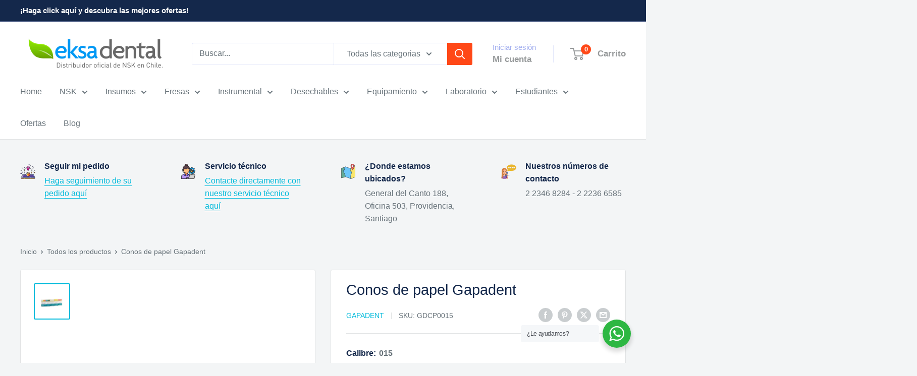

--- FILE ---
content_type: text/html; charset=utf-8
request_url: https://eksadental.cl/products/conos-de-papel
body_size: 49439
content:
<!doctype html>

<html class="no-js" lang="es">
  <head>
    <meta charset="utf-8">
    <meta name="viewport" content="width=device-width, initial-scale=1.0, height=device-height, minimum-scale=1.0, maximum-scale=1.0">
    <meta name="theme-color" content="#00badb">

    <title>Conos de papel Gapadent | Eksa Dental</title><meta name="description" content="Los conos de papel Gapadent son firmes y flexibles, están cuidadosamente graduados y codificados por colores para una fácil identificación de tamaños."><link rel="canonical" href="https://eksadental.cl/products/conos-de-papel"><link rel="shortcut icon" href="//eksadental.cl/cdn/shop/files/eksadental_2c89444c-88d6-4c97-ae09-2a0d4c3fbdc2_96x96.png?v=1629532929" type="image/png"><link rel="preload" as="style" href="//eksadental.cl/cdn/shop/t/10/assets/theme.css?v=64896656854714595661760720036">
    <link rel="preload" as="script" href="//eksadental.cl/cdn/shop/t/10/assets/theme.js?v=100952596617660054121760720036">
    <link rel="preconnect" href="https://cdn.shopify.com">
    <link rel="preconnect" href="https://fonts.shopifycdn.com">
    <link rel="dns-prefetch" href="https://productreviews.shopifycdn.com">
    <link rel="dns-prefetch" href="https://ajax.googleapis.com">
    <link rel="dns-prefetch" href="https://maps.googleapis.com">
    <link rel="dns-prefetch" href="https://maps.gstatic.com">

    <meta property="og:type" content="product">
  <meta property="og:title" content="Conos de papel Gapadent"><meta property="og:image" content="http://eksadental.cl/cdn/shop/products/conos-de-papel-gapadent.jpg?v=1646680255">
    <meta property="og:image:secure_url" content="https://eksadental.cl/cdn/shop/products/conos-de-papel-gapadent.jpg?v=1646680255">
    <meta property="og:image:width" content="800">
    <meta property="og:image:height" content="800">
    <meta property="product:availability" content="in stock"><meta property="product:price:amount" content="2,990">
  <meta property="product:price:currency" content="CLP"><meta property="og:description" content="Los conos de papel Gapadent son firmes y flexibles, están cuidadosamente graduados y codificados por colores para una fácil identificación de tamaños."><meta property="og:url" content="https://eksadental.cl/products/conos-de-papel">
<meta property="og:site_name" content="Eksa Dental"><meta name="twitter:card" content="summary"><meta name="twitter:title" content="Conos de papel Gapadent">
  <meta name="twitter:description" content="Los conos de papel Gapadent son firmes y flexibles, están cuidadosamente graduados y codificados por colores para una fácil identificación de tamaños. 
Caja 200 unidades.

Marca: Gapadent">
  <meta name="twitter:image" content="https://eksadental.cl/cdn/shop/products/conos-de-papel-gapadent_600x600_crop_center.jpg?v=1646680255">
    <style>
  
  


  
  
  

  :root {
    --default-text-font-size : 15px;
    --base-text-font-size    : 16px;
    --heading-font-family    : "system_ui", -apple-system, 'Segoe UI', Roboto, 'Helvetica Neue', 'Noto Sans', 'Liberation Sans', Arial, sans-serif, 'Apple Color Emoji', 'Segoe UI Emoji', 'Segoe UI Symbol', 'Noto Color Emoji';
    --heading-font-weight    : 400;
    --heading-font-style     : normal;
    --text-font-family       : "system_ui", -apple-system, 'Segoe UI', Roboto, 'Helvetica Neue', 'Noto Sans', 'Liberation Sans', Arial, sans-serif, 'Apple Color Emoji', 'Segoe UI Emoji', 'Segoe UI Symbol', 'Noto Color Emoji';
    --text-font-weight       : 400;
    --text-font-style        : normal;
    --text-font-bolder-weight: bolder;
    --text-link-decoration   : underline;

    --text-color               : #677279;
    --text-color-rgb           : 103, 114, 121;
    --heading-color            : #14284b;
    --border-color             : #e1e3e4;
    --border-color-rgb         : 225, 227, 228;
    --form-border-color        : #d4d6d8;
    --accent-color             : #00badb;
    --accent-color-rgb         : 0, 186, 219;
    --link-color               : #00badb;
    --link-color-hover         : #00798e;
    --background               : #f3f5f6;
    --secondary-background     : #ffffff;
    --secondary-background-rgb : 255, 255, 255;
    --accent-background        : rgba(0, 186, 219, 0.08);

    --input-background: #ffffff;

    --error-color       : #ff0000;
    --error-background  : rgba(255, 0, 0, 0.07);
    --success-color     : #00aa00;
    --success-background: rgba(0, 170, 0, 0.11);

    --primary-button-background      : #a7ce16;
    --primary-button-background-rgb  : 167, 206, 22;
    --primary-button-text-color      : #ffffff;
    --secondary-button-background    : #00badb;
    --secondary-button-background-rgb: 0, 186, 219;
    --secondary-button-text-color    : #ffffff;

    --header-background      : #ffffff;
    --header-text-color      : #989b9c;
    --header-light-text-color: #a3afef;
    --header-border-color    : rgba(163, 175, 239, 0.3);
    --header-accent-color    : #ff4817;

    --footer-background-color:    #14284b;
    --footer-heading-text-color:  #ffffff;
    --footer-body-text-color:     #ffffff;
    --footer-body-text-color-rgb: 255, 255, 255;
    --footer-accent-color:        #ff4817;
    --footer-accent-color-rgb:    255, 72, 23;
    --footer-border:              none;
    
    --flickity-arrow-color: #abb1b4;--product-on-sale-accent           : #ff4817;
    --product-on-sale-accent-rgb       : 255, 72, 23;
    --product-on-sale-color            : #ffffff;
    --product-in-stock-color           : #008a00;
    --product-low-stock-color          : #ee0000;
    --product-sold-out-color           : #8a9297;
    --product-custom-label-1-background: #008a00;
    --product-custom-label-1-color     : #ffffff;
    --product-custom-label-2-background: #00a500;
    --product-custom-label-2-color     : #ffffff;
    --product-review-star-color        : #ffbd00;

    --mobile-container-gutter : 20px;
    --desktop-container-gutter: 40px;

    /* Shopify related variables */
    --payment-terms-background-color: #f3f5f6;
  }
</style>

<script>
  // IE11 does not have support for CSS variables, so we have to polyfill them
  if (!(((window || {}).CSS || {}).supports && window.CSS.supports('(--a: 0)'))) {
    const script = document.createElement('script');
    script.type = 'text/javascript';
    script.src = 'https://cdn.jsdelivr.net/npm/css-vars-ponyfill@2';
    script.onload = function() {
      cssVars({});
    };

    document.getElementsByTagName('head')[0].appendChild(script);
  }
</script>


    <script>window.performance && window.performance.mark && window.performance.mark('shopify.content_for_header.start');</script><meta name="google-site-verification" content="6tx1om9sQ1fKMZY1vS7UZunXP6G1yKM4ptDmqgTjmNc">
<meta name="facebook-domain-verification" content="0vvjzt2a3yk6dt6q9o2al39zgpvkfr">
<meta id="shopify-digital-wallet" name="shopify-digital-wallet" content="/54766665915/digital_wallets/dialog">
<link rel="alternate" type="application/json+oembed" href="https://eksadental.cl/products/conos-de-papel.oembed">
<script async="async" src="/checkouts/internal/preloads.js?locale=es-CL"></script>
<script id="shopify-features" type="application/json">{"accessToken":"8a72313923a1c1bc8ad6174bbcf78153","betas":["rich-media-storefront-analytics"],"domain":"eksadental.cl","predictiveSearch":true,"shopId":54766665915,"locale":"es"}</script>
<script>var Shopify = Shopify || {};
Shopify.shop = "eksadental.myshopify.com";
Shopify.locale = "es";
Shopify.currency = {"active":"CLP","rate":"1.0"};
Shopify.country = "CL";
Shopify.theme = {"name":"Eksa Dental v.6.7","id":156168093916,"schema_name":"Warehouse","schema_version":"6.7.0","theme_store_id":871,"role":"main"};
Shopify.theme.handle = "null";
Shopify.theme.style = {"id":null,"handle":null};
Shopify.cdnHost = "eksadental.cl/cdn";
Shopify.routes = Shopify.routes || {};
Shopify.routes.root = "/";</script>
<script type="module">!function(o){(o.Shopify=o.Shopify||{}).modules=!0}(window);</script>
<script>!function(o){function n(){var o=[];function n(){o.push(Array.prototype.slice.apply(arguments))}return n.q=o,n}var t=o.Shopify=o.Shopify||{};t.loadFeatures=n(),t.autoloadFeatures=n()}(window);</script>
<script id="shop-js-analytics" type="application/json">{"pageType":"product"}</script>
<script defer="defer" async type="module" src="//eksadental.cl/cdn/shopifycloud/shop-js/modules/v2/client.init-shop-cart-sync_BFpxDrjM.es.esm.js"></script>
<script defer="defer" async type="module" src="//eksadental.cl/cdn/shopifycloud/shop-js/modules/v2/chunk.common_CnP21gUX.esm.js"></script>
<script defer="defer" async type="module" src="//eksadental.cl/cdn/shopifycloud/shop-js/modules/v2/chunk.modal_D61HrJrg.esm.js"></script>
<script type="module">
  await import("//eksadental.cl/cdn/shopifycloud/shop-js/modules/v2/client.init-shop-cart-sync_BFpxDrjM.es.esm.js");
await import("//eksadental.cl/cdn/shopifycloud/shop-js/modules/v2/chunk.common_CnP21gUX.esm.js");
await import("//eksadental.cl/cdn/shopifycloud/shop-js/modules/v2/chunk.modal_D61HrJrg.esm.js");

  window.Shopify.SignInWithShop?.initShopCartSync?.({"fedCMEnabled":true,"windoidEnabled":true});

</script>
<script>(function() {
  var isLoaded = false;
  function asyncLoad() {
    if (isLoaded) return;
    isLoaded = true;
    var urls = ["https:\/\/chimpstatic.com\/mcjs-connected\/js\/users\/809b47d55a0f20f6351a63191\/678bf08ef7c5f6bce3263d95a.js?shop=eksadental.myshopify.com","\/\/shopify.privy.com\/widget.js?shop=eksadental.myshopify.com","\/\/shopify.privy.com\/widget.js?shop=eksadental.myshopify.com","https:\/\/trust.conversionbear.com\/script?app=trust_badge\u0026shop=eksadental.myshopify.com","https:\/\/seo.apps.avada.io\/avada-seo-installed.js?shop=eksadental.myshopify.com","https:\/\/boostsales.apps.avada.io\/scripttag\/countdown\/avada-countdown.min.js?shop=eksadental.myshopify.com","https:\/\/boostsales.apps.avada.io\/scripttag\/badge\/avada-badge.min.js?shop=eksadental.myshopify.com","https:\/\/cdn.s3.pop-convert.com\/pcjs.production.min.js?unique_id=eksadental.myshopify.com\u0026shop=eksadental.myshopify.com","https:\/\/script.pop-convert.com\/new-micro\/production.pc.min.js?unique_id=eksadental.myshopify.com\u0026shop=eksadental.myshopify.com","\/\/backinstock.useamp.com\/widget\/55792_1767158246.js?category=bis\u0026v=6\u0026shop=eksadental.myshopify.com"];
    for (var i = 0; i < urls.length; i++) {
      var s = document.createElement('script');
      s.type = 'text/javascript';
      s.async = true;
      s.src = urls[i];
      var x = document.getElementsByTagName('script')[0];
      x.parentNode.insertBefore(s, x);
    }
  };
  if(window.attachEvent) {
    window.attachEvent('onload', asyncLoad);
  } else {
    window.addEventListener('load', asyncLoad, false);
  }
})();</script>
<script id="__st">var __st={"a":54766665915,"offset":-10800,"reqid":"9ee6aca7-4575-4376-99f4-d7d4944889ff-1769914615","pageurl":"eksadental.cl\/products\/conos-de-papel","u":"38432b5991e7","p":"product","rtyp":"product","rid":7595907350748};</script>
<script>window.ShopifyPaypalV4VisibilityTracking = true;</script>
<script id="captcha-bootstrap">!function(){'use strict';const t='contact',e='account',n='new_comment',o=[[t,t],['blogs',n],['comments',n],[t,'customer']],c=[[e,'customer_login'],[e,'guest_login'],[e,'recover_customer_password'],[e,'create_customer']],r=t=>t.map((([t,e])=>`form[action*='/${t}']:not([data-nocaptcha='true']) input[name='form_type'][value='${e}']`)).join(','),a=t=>()=>t?[...document.querySelectorAll(t)].map((t=>t.form)):[];function s(){const t=[...o],e=r(t);return a(e)}const i='password',u='form_key',d=['recaptcha-v3-token','g-recaptcha-response','h-captcha-response',i],f=()=>{try{return window.sessionStorage}catch{return}},m='__shopify_v',_=t=>t.elements[u];function p(t,e,n=!1){try{const o=window.sessionStorage,c=JSON.parse(o.getItem(e)),{data:r}=function(t){const{data:e,action:n}=t;return t[m]||n?{data:e,action:n}:{data:t,action:n}}(c);for(const[e,n]of Object.entries(r))t.elements[e]&&(t.elements[e].value=n);n&&o.removeItem(e)}catch(o){console.error('form repopulation failed',{error:o})}}const l='form_type',E='cptcha';function T(t){t.dataset[E]=!0}const w=window,h=w.document,L='Shopify',v='ce_forms',y='captcha';let A=!1;((t,e)=>{const n=(g='f06e6c50-85a8-45c8-87d0-21a2b65856fe',I='https://cdn.shopify.com/shopifycloud/storefront-forms-hcaptcha/ce_storefront_forms_captcha_hcaptcha.v1.5.2.iife.js',D={infoText:'Protegido por hCaptcha',privacyText:'Privacidad',termsText:'Términos'},(t,e,n)=>{const o=w[L][v],c=o.bindForm;if(c)return c(t,g,e,D).then(n);var r;o.q.push([[t,g,e,D],n]),r=I,A||(h.body.append(Object.assign(h.createElement('script'),{id:'captcha-provider',async:!0,src:r})),A=!0)});var g,I,D;w[L]=w[L]||{},w[L][v]=w[L][v]||{},w[L][v].q=[],w[L][y]=w[L][y]||{},w[L][y].protect=function(t,e){n(t,void 0,e),T(t)},Object.freeze(w[L][y]),function(t,e,n,w,h,L){const[v,y,A,g]=function(t,e,n){const i=e?o:[],u=t?c:[],d=[...i,...u],f=r(d),m=r(i),_=r(d.filter((([t,e])=>n.includes(e))));return[a(f),a(m),a(_),s()]}(w,h,L),I=t=>{const e=t.target;return e instanceof HTMLFormElement?e:e&&e.form},D=t=>v().includes(t);t.addEventListener('submit',(t=>{const e=I(t);if(!e)return;const n=D(e)&&!e.dataset.hcaptchaBound&&!e.dataset.recaptchaBound,o=_(e),c=g().includes(e)&&(!o||!o.value);(n||c)&&t.preventDefault(),c&&!n&&(function(t){try{if(!f())return;!function(t){const e=f();if(!e)return;const n=_(t);if(!n)return;const o=n.value;o&&e.removeItem(o)}(t);const e=Array.from(Array(32),(()=>Math.random().toString(36)[2])).join('');!function(t,e){_(t)||t.append(Object.assign(document.createElement('input'),{type:'hidden',name:u})),t.elements[u].value=e}(t,e),function(t,e){const n=f();if(!n)return;const o=[...t.querySelectorAll(`input[type='${i}']`)].map((({name:t})=>t)),c=[...d,...o],r={};for(const[a,s]of new FormData(t).entries())c.includes(a)||(r[a]=s);n.setItem(e,JSON.stringify({[m]:1,action:t.action,data:r}))}(t,e)}catch(e){console.error('failed to persist form',e)}}(e),e.submit())}));const S=(t,e)=>{t&&!t.dataset[E]&&(n(t,e.some((e=>e===t))),T(t))};for(const o of['focusin','change'])t.addEventListener(o,(t=>{const e=I(t);D(e)&&S(e,y())}));const B=e.get('form_key'),M=e.get(l),P=B&&M;t.addEventListener('DOMContentLoaded',(()=>{const t=y();if(P)for(const e of t)e.elements[l].value===M&&p(e,B);[...new Set([...A(),...v().filter((t=>'true'===t.dataset.shopifyCaptcha))])].forEach((e=>S(e,t)))}))}(h,new URLSearchParams(w.location.search),n,t,e,['guest_login'])})(!0,!0)}();</script>
<script integrity="sha256-4kQ18oKyAcykRKYeNunJcIwy7WH5gtpwJnB7kiuLZ1E=" data-source-attribution="shopify.loadfeatures" defer="defer" src="//eksadental.cl/cdn/shopifycloud/storefront/assets/storefront/load_feature-a0a9edcb.js" crossorigin="anonymous"></script>
<script data-source-attribution="shopify.dynamic_checkout.dynamic.init">var Shopify=Shopify||{};Shopify.PaymentButton=Shopify.PaymentButton||{isStorefrontPortableWallets:!0,init:function(){window.Shopify.PaymentButton.init=function(){};var t=document.createElement("script");t.src="https://eksadental.cl/cdn/shopifycloud/portable-wallets/latest/portable-wallets.es.js",t.type="module",document.head.appendChild(t)}};
</script>
<script data-source-attribution="shopify.dynamic_checkout.buyer_consent">
  function portableWalletsHideBuyerConsent(e){var t=document.getElementById("shopify-buyer-consent"),n=document.getElementById("shopify-subscription-policy-button");t&&n&&(t.classList.add("hidden"),t.setAttribute("aria-hidden","true"),n.removeEventListener("click",e))}function portableWalletsShowBuyerConsent(e){var t=document.getElementById("shopify-buyer-consent"),n=document.getElementById("shopify-subscription-policy-button");t&&n&&(t.classList.remove("hidden"),t.removeAttribute("aria-hidden"),n.addEventListener("click",e))}window.Shopify?.PaymentButton&&(window.Shopify.PaymentButton.hideBuyerConsent=portableWalletsHideBuyerConsent,window.Shopify.PaymentButton.showBuyerConsent=portableWalletsShowBuyerConsent);
</script>
<script>
  function portableWalletsCleanup(e){e&&e.src&&console.error("Failed to load portable wallets script "+e.src);var t=document.querySelectorAll("shopify-accelerated-checkout .shopify-payment-button__skeleton, shopify-accelerated-checkout-cart .wallet-cart-button__skeleton"),e=document.getElementById("shopify-buyer-consent");for(let e=0;e<t.length;e++)t[e].remove();e&&e.remove()}function portableWalletsNotLoadedAsModule(e){e instanceof ErrorEvent&&"string"==typeof e.message&&e.message.includes("import.meta")&&"string"==typeof e.filename&&e.filename.includes("portable-wallets")&&(window.removeEventListener("error",portableWalletsNotLoadedAsModule),window.Shopify.PaymentButton.failedToLoad=e,"loading"===document.readyState?document.addEventListener("DOMContentLoaded",window.Shopify.PaymentButton.init):window.Shopify.PaymentButton.init())}window.addEventListener("error",portableWalletsNotLoadedAsModule);
</script>

<script type="module" src="https://eksadental.cl/cdn/shopifycloud/portable-wallets/latest/portable-wallets.es.js" onError="portableWalletsCleanup(this)" crossorigin="anonymous"></script>
<script nomodule>
  document.addEventListener("DOMContentLoaded", portableWalletsCleanup);
</script>

<link id="shopify-accelerated-checkout-styles" rel="stylesheet" media="screen" href="https://eksadental.cl/cdn/shopifycloud/portable-wallets/latest/accelerated-checkout-backwards-compat.css" crossorigin="anonymous">
<style id="shopify-accelerated-checkout-cart">
        #shopify-buyer-consent {
  margin-top: 1em;
  display: inline-block;
  width: 100%;
}

#shopify-buyer-consent.hidden {
  display: none;
}

#shopify-subscription-policy-button {
  background: none;
  border: none;
  padding: 0;
  text-decoration: underline;
  font-size: inherit;
  cursor: pointer;
}

#shopify-subscription-policy-button::before {
  box-shadow: none;
}

      </style>

<script>window.performance && window.performance.mark && window.performance.mark('shopify.content_for_header.end');</script>

    <link rel="stylesheet" href="//eksadental.cl/cdn/shop/t/10/assets/theme.css?v=64896656854714595661760720036">

    <script type="application/ld+json">{"@context":"http:\/\/schema.org\/","@id":"\/products\/conos-de-papel#product","@type":"ProductGroup","brand":{"@type":"Brand","name":"Gapadent"},"category":"Utensilios dentales","description":"Los conos de papel Gapadent son firmes y flexibles, están cuidadosamente graduados y codificados por colores para una fácil identificación de tamaños. \nCaja 200 unidades.\n\nMarca: Gapadent","hasVariant":[{"@id":"\/products\/conos-de-papel?variant=42678291693788#variant","@type":"Product","image":"https:\/\/eksadental.cl\/cdn\/shop\/products\/conos-de-papel-gapadent.jpg?v=1646680255\u0026width=1920","name":"Conos de papel Gapadent - 015","offers":{"@id":"\/products\/conos-de-papel?variant=42678291693788#offer","@type":"Offer","availability":"http:\/\/schema.org\/InStock","price":"2990","priceCurrency":"CLP","url":"https:\/\/eksadental.cl\/products\/conos-de-papel?variant=42678291693788"},"sku":"GDCP0015"},{"@id":"\/products\/conos-de-papel?variant=42678291726556#variant","@type":"Product","image":"https:\/\/eksadental.cl\/cdn\/shop\/products\/conos-de-papel-gapadent.jpg?v=1646680255\u0026width=1920","name":"Conos de papel Gapadent - 020","offers":{"@id":"\/products\/conos-de-papel?variant=42678291726556#offer","@type":"Offer","availability":"http:\/\/schema.org\/InStock","price":"2990","priceCurrency":"CLP","url":"https:\/\/eksadental.cl\/products\/conos-de-papel?variant=42678291726556"},"sku":"GDCP0020"},{"@id":"\/products\/conos-de-papel?variant=42678291759324#variant","@type":"Product","image":"https:\/\/eksadental.cl\/cdn\/shop\/products\/conos-de-papel-gapadent.jpg?v=1646680255\u0026width=1920","name":"Conos de papel Gapadent - 025","offers":{"@id":"\/products\/conos-de-papel?variant=42678291759324#offer","@type":"Offer","availability":"http:\/\/schema.org\/InStock","price":"2990","priceCurrency":"CLP","url":"https:\/\/eksadental.cl\/products\/conos-de-papel?variant=42678291759324"},"sku":"GDCP0025"},{"@id":"\/products\/conos-de-papel?variant=42678291792092#variant","@type":"Product","image":"https:\/\/eksadental.cl\/cdn\/shop\/products\/conos-de-papel-gapadent.jpg?v=1646680255\u0026width=1920","name":"Conos de papel Gapadent - 030","offers":{"@id":"\/products\/conos-de-papel?variant=42678291792092#offer","@type":"Offer","availability":"http:\/\/schema.org\/InStock","price":"2990","priceCurrency":"CLP","url":"https:\/\/eksadental.cl\/products\/conos-de-papel?variant=42678291792092"},"sku":"GDCP0030"},{"@id":"\/products\/conos-de-papel?variant=42678313615580#variant","@type":"Product","image":"https:\/\/eksadental.cl\/cdn\/shop\/products\/conos-de-papel-gapadent.jpg?v=1646680255\u0026width=1920","name":"Conos de papel Gapadent - 040","offers":{"@id":"\/products\/conos-de-papel?variant=42678313615580#offer","@type":"Offer","availability":"http:\/\/schema.org\/InStock","price":"2990","priceCurrency":"CLP","url":"https:\/\/eksadental.cl\/products\/conos-de-papel?variant=42678313615580"},"sku":"GDCP0040"},{"@id":"\/products\/conos-de-papel?variant=42678313648348#variant","@type":"Product","image":"https:\/\/eksadental.cl\/cdn\/shop\/products\/conos-de-papel-gapadent.jpg?v=1646680255\u0026width=1920","name":"Conos de papel Gapadent - 045","offers":{"@id":"\/products\/conos-de-papel?variant=42678313648348#offer","@type":"Offer","availability":"http:\/\/schema.org\/InStock","price":"2990","priceCurrency":"CLP","url":"https:\/\/eksadental.cl\/products\/conos-de-papel?variant=42678313648348"},"sku":"GDCP0045"},{"@id":"\/products\/conos-de-papel?variant=42678291824860#variant","@type":"Product","image":"https:\/\/eksadental.cl\/cdn\/shop\/products\/conos-de-papel-gapadent.jpg?v=1646680255\u0026width=1920","name":"Conos de papel Gapadent - ISO 015-040","offers":{"@id":"\/products\/conos-de-papel?variant=42678291824860#offer","@type":"Offer","availability":"http:\/\/schema.org\/InStock","price":"2990","priceCurrency":"CLP","url":"https:\/\/eksadental.cl\/products\/conos-de-papel?variant=42678291824860"},"sku":"GDCP1540"},{"@id":"\/products\/conos-de-papel?variant=42678291857628#variant","@type":"Product","image":"https:\/\/eksadental.cl\/cdn\/shop\/products\/conos-de-papel-gapadent.jpg?v=1646680255\u0026width=1920","name":"Conos de papel Gapadent - ISO 045-080","offers":{"@id":"\/products\/conos-de-papel?variant=42678291857628#offer","@type":"Offer","availability":"http:\/\/schema.org\/InStock","price":"2990","priceCurrency":"CLP","url":"https:\/\/eksadental.cl\/products\/conos-de-papel?variant=42678291857628"},"sku":"GDCP4580"},{"@id":"\/products\/conos-de-papel?variant=44466593038556#variant","@type":"Product","image":"https:\/\/eksadental.cl\/cdn\/shop\/products\/conos-de-papel-gapadent.jpg?v=1646680255\u0026width=1920","name":"Conos de papel Gapadent - 035","offers":{"@id":"\/products\/conos-de-papel?variant=44466593038556#offer","@type":"Offer","availability":"http:\/\/schema.org\/InStock","price":"2990","priceCurrency":"CLP","url":"https:\/\/eksadental.cl\/products\/conos-de-papel?variant=44466593038556"},"sku":"GDCP0035"},{"@id":"\/products\/conos-de-papel?variant=45485182845148#variant","@type":"Product","image":"https:\/\/eksadental.cl\/cdn\/shop\/products\/conos-de-papel-gapadent.jpg?v=1646680255\u0026width=1920","name":"Conos de papel Gapadent - 050","offers":{"@id":"\/products\/conos-de-papel?variant=45485182845148#offer","@type":"Offer","availability":"http:\/\/schema.org\/OutOfStock","price":"2990","priceCurrency":"CLP","url":"https:\/\/eksadental.cl\/products\/conos-de-papel?variant=45485182845148"},"sku":"GDCP0050"},{"@id":"\/products\/conos-de-papel?variant=45485182877916#variant","@type":"Product","image":"https:\/\/eksadental.cl\/cdn\/shop\/products\/conos-de-papel-gapadent.jpg?v=1646680255\u0026width=1920","name":"Conos de papel Gapadent - 060","offers":{"@id":"\/products\/conos-de-papel?variant=45485182877916#offer","@type":"Offer","availability":"http:\/\/schema.org\/OutOfStock","price":"2990","priceCurrency":"CLP","url":"https:\/\/eksadental.cl\/products\/conos-de-papel?variant=45485182877916"},"sku":"GDCP0060"},{"@id":"\/products\/conos-de-papel?variant=45485182910684#variant","@type":"Product","image":"https:\/\/eksadental.cl\/cdn\/shop\/products\/conos-de-papel-gapadent.jpg?v=1646680255\u0026width=1920","name":"Conos de papel Gapadent - 070","offers":{"@id":"\/products\/conos-de-papel?variant=45485182910684#offer","@type":"Offer","availability":"http:\/\/schema.org\/OutOfStock","price":"2990","priceCurrency":"CLP","url":"https:\/\/eksadental.cl\/products\/conos-de-papel?variant=45485182910684"},"sku":"GDCP0070"},{"@id":"\/products\/conos-de-papel?variant=45485182943452#variant","@type":"Product","image":"https:\/\/eksadental.cl\/cdn\/shop\/products\/conos-de-papel-gapadent.jpg?v=1646680255\u0026width=1920","name":"Conos de papel Gapadent - 055","offers":{"@id":"\/products\/conos-de-papel?variant=45485182943452#offer","@type":"Offer","availability":"http:\/\/schema.org\/OutOfStock","price":"2990","priceCurrency":"CLP","url":"https:\/\/eksadental.cl\/products\/conos-de-papel?variant=45485182943452"},"sku":"GDCP0055"},{"@id":"\/products\/conos-de-papel?variant=45485182976220#variant","@type":"Product","image":"https:\/\/eksadental.cl\/cdn\/shop\/products\/conos-de-papel-gapadent.jpg?v=1646680255\u0026width=1920","name":"Conos de papel Gapadent - 080","offers":{"@id":"\/products\/conos-de-papel?variant=45485182976220#offer","@type":"Offer","availability":"http:\/\/schema.org\/OutOfStock","price":"2990","priceCurrency":"CLP","url":"https:\/\/eksadental.cl\/products\/conos-de-papel?variant=45485182976220"},"sku":"GDCP0080"}],"name":"Conos de papel Gapadent","productGroupID":"7595907350748","url":"https:\/\/eksadental.cl\/products\/conos-de-papel"}</script><script type="application/ld+json">
  {
    "@context": "https://schema.org",
    "@type": "BreadcrumbList",
    "itemListElement": [{
        "@type": "ListItem",
        "position": 1,
        "name": "Inicio",
        "item": "https://eksadental.cl"
      },{
            "@type": "ListItem",
            "position": 2,
            "name": "Conos de papel Gapadent",
            "item": "https://eksadental.cl/products/conos-de-papel"
          }]
  }
</script>

    <script>
      // This allows to expose several variables to the global scope, to be used in scripts
      window.theme = {
        pageType: "product",
        cartCount: 0,
        moneyFormat: "${{amount_no_decimals}}",
        moneyWithCurrencyFormat: "${{amount_no_decimals}} CLP",
        currencyCodeEnabled: false,
        showDiscount: true,
        discountMode: "percentage",
        cartType: "drawer"
      };

      window.routes = {
        rootUrl: "\/",
        rootUrlWithoutSlash: '',
        cartUrl: "\/cart",
        cartAddUrl: "\/cart\/add",
        cartChangeUrl: "\/cart\/change",
        searchUrl: "\/search",
        productRecommendationsUrl: "\/recommendations\/products"
      };

      window.languages = {
        productRegularPrice: "Precio habitual",
        productSalePrice: "Precio de venta",
        collectionOnSaleLabel: "¡Ahorre {{savings}}!",
        productFormUnavailable: "No disponible",
        productFormAddToCart: "Añadir al carrito",
        productFormPreOrder: "Reservar",
        productFormSoldOut: "Agotado",
        productAdded: "El producto ha sido añadido al carrito",
        productAddedShort: "Añadido !",
        shippingEstimatorNoResults: "No se pudo encontrar envío para su dirección.",
        shippingEstimatorOneResult: "Hay una tarifa de envío para su dirección :",
        shippingEstimatorMultipleResults: "Hay {{count}} tarifas de envío para su dirección :",
        shippingEstimatorErrors: "Hay algunos errores :"
      };

      document.documentElement.className = document.documentElement.className.replace('no-js', 'js');
    </script><script src="//eksadental.cl/cdn/shop/t/10/assets/theme.js?v=100952596617660054121760720036" defer></script>
    <script src="//eksadental.cl/cdn/shop/t/10/assets/custom.js?v=102476495355921946141760720036" defer></script><script>
        (function () {
          window.onpageshow = function() {
            // We force re-freshing the cart content onpageshow, as most browsers will serve a cache copy when hitting the
            // back button, which cause staled data
            document.documentElement.dispatchEvent(new CustomEvent('cart:refresh', {
              bubbles: true,
              detail: {scrollToTop: false}
            }));
          };
        })();
      </script><meta name="google-site-verification" content="UOt_TIUZxvlZIqC4Jg3ctuJPxD_QWehhxZa71d0HX_o" />
  <!-- BEGIN app block: shopify://apps/seo-on-blog/blocks/avada-seoon-setting/a45c3e67-be9f-4255-a194-b255a24f37c9 --><!-- BEGIN app snippet: avada-seoon-robot --><!-- Avada SEOOn Robot -->





<!-- END app snippet -->
<!-- BEGIN app snippet: avada-seoon-social --><!-- Avada SEOOn Social -->



<!-- END app snippet -->
<!-- BEGIN app snippet: avada-seoon-gsd --><!-- END app snippet -->
<!-- BEGIN app snippet: avada-seoon-custom-css --> <!-- END app snippet -->
<!-- BEGIN app snippet: avada-seoon-faqs-gsd -->

<!-- END app snippet -->
<!-- BEGIN app snippet: avada-seoon-page-tag --><!-- Avada SEOOn Page Tag -->
<!-- BEGIN app snippet: avada-seoon-robot --><!-- Avada SEOOn Robot -->





<!-- END app snippet -->

<link href="//cdn.shopify.com/extensions/019b2f73-0fda-7492-9f0c-984659b366db/seoon-blog-107/assets/page-tag.css" rel="stylesheet" type="text/css" media="all" />
<!-- END Avada SEOOn Page Tag -->
<!-- END app snippet -->
<!-- BEGIN app snippet: avada-seoon-recipe-gsd -->

<!-- END app snippet -->
<!-- BEGIN app snippet: avada-seoon-protect-content --><!-- Avada SEOOn Protect Content --><!--End Avada SEOOn Protect Content -->
<!-- END app snippet -->

<!-- END app block --><!-- BEGIN app block: shopify://apps/google-reviews/blocks/app-embed-block/4eeaae1c-902b-481c-bec5-3f32291a58d5 -->

<script>
  window.trggAppPreloadStylesheet = true
</script>

<link href="//cdn.shopify.com/extensions/019b534f-30e0-7a30-a704-14c2bf02d1a7/trustify-google-review-111/assets/trustify-google.css" rel="stylesheet" type="text/css" media="all" />
<!-- BEGIN app snippet: data -->

  <script>
    if (window.trggAppData == undefined) {
      window.trggAppData = {"shop":"eksadental.myshopify.com","app_client_url":"https://trustifyreview.app/trustify-google-review-client","app_url":"https://trustifyreview.app/trustify-google-review-backend","app_storefront_url":"https://trustifyreview.app/trustify-google-review-storefront/build/","translates":[{"id":1,"created_at":"2025-04-10T10:35:46Z","updated_at":"2025-04-10T10:35:46Z","language":"en","key":"google_number_of_reviews","value":"{{ review_number }} reviews"},{"id":2,"created_at":"2025-04-10T10:36:08Z","updated_at":"2025-04-10T10:36:08Z","language":"en","key":"google_write_a_review","value":"Write a review"},{"id":3,"created_at":"2025-04-10T10:36:08Z","updated_at":"2025-04-10T10:36:08Z","language":"en","key":"google_more","value":"More"},{"id":4,"created_at":"2025-04-10T10:36:21Z","updated_at":"2025-04-10T10:36:21Z","language":"en","key":"google_less","value":"Less"},{"id":5,"created_at":"2025-04-10T10:36:32Z","updated_at":"2025-04-10T10:36:32Z","language":"en","key":"google_load_more","value":"Load more"}],"translate_languages":[{"id":399,"created_at":"2024-10-22T00:30:54Z","updated_at":"2024-10-21T20:31:30Z","shop":"eksadental.myshopify.com","language":"en","key":"google_less","value":"Menos"},{"id":400,"created_at":"2024-10-22T00:30:54Z","updated_at":"2024-10-21T20:31:30Z","shop":"eksadental.myshopify.com","language":"en","key":"google_load_more","value":"Cargar más"},{"id":398,"created_at":"2024-10-22T00:30:54Z","updated_at":"2024-10-21T20:31:30Z","shop":"eksadental.myshopify.com","language":"en","key":"google_more","value":"Más"},{"id":396,"created_at":"2024-10-22T00:30:54Z","updated_at":"2024-10-22T00:30:54Z","shop":"eksadental.myshopify.com","language":"en","key":"google_number_of_reviews","value":"{{ 3 }} reviews"},{"id":397,"created_at":"2024-10-22T00:30:54Z","updated_at":"2024-10-21T20:31:30Z","shop":"eksadental.myshopify.com","language":"en","key":"google_write_a_review","value":"Escribe una reseña"}],"widget":{"id":258,"created_at":"2024-10-22T00:21:44Z","updated_at":"2024-10-22T00:21:44Z","shop":"eksadental.myshopify.com","carousel_direction":"ltr","language":"en","enable_debugger":false},"is_new_embed":false,"enable_multi_language":false,"general_settings":{}};
    }
  </script>
<!-- END app snippet --><!-- BEGIN app snippet: google-data --><script>
  window.trggWidgetReviewGoogle = {};
  window.trggGooglePlace = {};
  window.trggGoogleReviews = [];
  window.trggGoogleReviewsPagination = {};
</script>


<script>
    window.trggWidgetReviewGoogle = {"id":77,"created_at":"2024-10-22T00:30:38Z","updated_at":"2025-05-21T08:20:00Z","shop":"eksadental.myshopify.com","is_logged":false,"review_type":1,"language":"en","rating_to_display":5,"sort_by":1,"enabled_write_review_button":false,"enabled_review_photo":false,"enabled_shadow":true,"show_rating":true,"background_color":"#ffffff","star_color":"#f6ab00","content_color":"#000000","name_color":"#000000","created_date_color":"#7a7a7a","text_more_color":"#1a73e8","submit_button_background_color":"#f2f2f2","submit_button_text_color":"#000000","compact_border_top_color":"#55cc6e","interval":5,"custom_css":"","show_brandmark":true};
</script>


<script>
    window.trggGooglePlace = {"id":225,"created_at":"2024-10-22T00:25:23Z","updated_at":"2024-10-22T00:27:58Z","shop":"eksadental.myshopify.com","address":"Dr. Manuel Barros Borgoño 71, Of. 407, 7500593 Providencia, Región Metropolitana, Chile","image_url":"https://lh5.googleusercontent.com/p/AF1QipPbP8-PgNzR_6i8LWxEPFxXxWVmTdlMnCFn_O3_=w408-h725-k-no","name":"Eksa Dental","place_id":"ChIJH0VL0WLPYpYRim-GOgXvWls","cid":"6582836611091165066","rating":4.8,"reviews_number":32,"type":2,"url":"https://maps.google.com/?cid=6582836611091165066","language":"es","sort_by":3,"original_language":true,"has_image":false,"phone":"","open_hours":null};
</script>


  <script>
    window.trggGoogleReviews = [{"id":6132,"created_at":"2024-10-22T00:25:37Z","updated_at":"2024-10-22T00:28:58Z","shop":"eksadental.myshopify.com","google_place_id":225,"reference":"ChZDSUhNMG9nS0VJQ0FnSURac0txUFVnEAE","author_name":"José Miguel Polanco Reyes","author_url":"https://www.google.com/maps/contrib/111746468011770093812/reviews?hl=es","status":true,"images":null,"profile_photo_url":"https://lh3.googleusercontent.com/a-/ALV-UjUVYQcywEHEVeAOHT4cvU6FWVYJqJSgyiODQtOLeysJ3r6tLNo=w36-h36-p-rp-mo-ba2-br100","rating":5,"relative_time":"Hace un año","content":"Excelente servicio, productos y experiencia de compra en general, mención especial para la amabilidad y ayuda de Shirley y Jhonny","review_time":"0001-01-01T00:00:00Z","priority":1},{"id":6133,"created_at":"2024-10-22T00:25:37Z","updated_at":"2025-07-09T08:47:55Z","shop":"eksadental.myshopify.com","google_place_id":225,"reference":"ChdDSUhNMG9nS0VJQ0FnSUQ1cnJ2X2tnRRAB","author_name":"Dominique Gaete Herrera","author_url":"https://www.google.com/maps/contrib/101105354757846061969/reviews?hl=es","status":true,"images":null,"profile_photo_url":"https://lh3.googleusercontent.com/a/ACg8ocI1Ow6IGR9k0Su1A3PvCKrf7DM5pnS3XexcsZdXa-P7jgUFig=w36-h36-p-rp-mo-br100","rating":5,"relative_time":"Hace 11 meses","content":"Quiero agradecer la gestión Dayana Vitorio quien de forma muy amable me ayudo a realizar la compra online de un equipo médico , rápida respuesta y eficiente el servicio.","review_time":"0001-01-01T00:00:00Z","priority":2},{"id":6134,"created_at":"2024-10-22T00:25:37Z","updated_at":"2025-07-09T08:47:55Z","shop":"eksadental.myshopify.com","google_place_id":225,"reference":"ChdDSUhNMG9nS0VJQ0FnSURwNmZIVzh3RRAB","author_name":"Zulala","author_url":"https://www.google.com/maps/contrib/111835960750863933707/reviews?hl=es","status":true,"images":[{"id":null,"thumbnail_url":"https://lh5.googleusercontent.com/p/AF1QipM3543D2fG2Kx_typ3Z5nUIAFeEHmALhdarMaNP=w600-h450-p-k-no","url":"https://lh5.googleusercontent.com/p/AF1QipM3543D2fG2Kx_typ3Z5nUIAFeEHmALhdarMaNP=w1200-h900-p-k-no"}],"profile_photo_url":"https://lh3.googleusercontent.com/a-/ALV-UjWB199AkDx1ViNNRuyhgUj3sCwe8AhPoL_O1-HgICjAGUvPqHWZww=w36-h36-p-rp-mo-br100","rating":5,"relative_time":"Hace un año","content":"Muy buen producto y el envío tardo 4 días en llegar","review_time":"0001-01-01T00:00:00Z","priority":3},{"id":6135,"created_at":"2024-10-22T00:25:37Z","updated_at":"2025-07-09T08:47:55Z","shop":"eksadental.myshopify.com","google_place_id":225,"reference":"ChdDSUhNMG9nS0VJQ0FnSUNpbnBlaHNBRRAB","author_name":"Sandra Vargas","author_url":"https://www.google.com/maps/contrib/104528175919735709455/reviews?hl=es","status":true,"images":null,"profile_photo_url":"https://lh3.googleusercontent.com/a-/ALV-UjUu_5SRrhKamHvwm43XnyulaIFlANmkvISFW5c4N7XFIZBCB64s=w36-h36-p-rp-mo-br100","rating":5,"relative_time":"Hace 3 años","content":"Soy nueva en compras por internet y la experiencia de mi compra fue tan fácil y seguro que parezco experta en este tipo de compras,\nLa persona que me atendió por Whatsapp fue super atenta, creo que su nombre fue Viviana. Gracias a ella mi experiencia con la compra fue fácil y perdí miedo de las \" compras online\"\nMuy agradecida! Atenta a las ofertas!","review_time":"0001-01-01T00:00:00Z","priority":4},{"id":6136,"created_at":"2024-10-22T00:25:37Z","updated_at":"2025-07-09T08:47:55Z","shop":"eksadental.myshopify.com","google_place_id":225,"reference":"ChdDSUhNMG9nS0VJQ0FnSURjaXFyTXRBRRAB","author_name":"antonia saldivia","author_url":"https://www.google.com/maps/contrib/108760038614208507017/reviews?hl=es","status":true,"images":null,"profile_photo_url":"https://lh3.googleusercontent.com/a-/ALV-UjWnUoPp-hT1TgjLfFFiSoOnKbzjaAvK7A7-eP5NhRgw6fZig-z-gw=w36-h36-p-rp-mo-br100","rating":5,"relative_time":"Hace 4 años","content":"Producto llegó en fecha estimado a la sucursal correspondiente, envío se realizó automáticamente después del pago, llegó muy bien envuelto, los materiales corresponden a la descripción, atención muy buena y cordial... muy recomendado!","review_time":"0001-01-01T00:00:00Z","priority":5},{"id":6137,"created_at":"2024-10-22T00:25:37Z","updated_at":"2025-07-09T08:47:55Z","shop":"eksadental.myshopify.com","google_place_id":225,"reference":"ChZDSUhNMG9nS0VJQ0FnSUQ4dWUyRmJREAE","author_name":"Charito Retamal Calixto","author_url":"https://www.google.com/maps/contrib/101266726597013440343/reviews?hl=es","status":true,"images":null,"profile_photo_url":"https://lh3.googleusercontent.com/a-/ALV-UjVQypMlBG08SXLZNFFakg96cX0tRC-InT3WzjiAER-OLGr7ouAkjA=w36-h36-p-rp-mo-br100","rating":5,"relative_time":"Hace 4 años","content":"Excelente asesoría durante el proceso de compra y gestión de envío de productos. Muy buena atención en las dudas de sus clientes. 100% recomendado 🙂…","review_time":"0001-01-01T00:00:00Z","priority":6},{"id":6138,"created_at":"2024-10-22T00:25:37Z","updated_at":"2025-07-09T08:47:55Z","shop":"eksadental.myshopify.com","google_place_id":225,"reference":"ChdDSUhNMG9nS0VJQ0FnSUNJdGNxR3BBRRAB","author_name":"Viviana Cifuentes","author_url":"https://www.google.com/maps/contrib/102745481651564943901/reviews?hl=es","status":true,"images":null,"profile_photo_url":"https://lh3.googleusercontent.com/a-/ALV-UjVkfz3EJkfTGMVT_br948dTNbBKxX1QhxftVy8yK-RhdyAH5nQdTA=w36-h36-p-rp-mo-ba2-br100","rating":5,"relative_time":"Hace 5 años","content":"El mejor distribuidor de NSK en Chile. Excelente servicio, despachos rápidos, eficientes y muy buena posventa. Siempre muy buenos precios y ofertas. Además de NSK, es posible encontrar productos de blanqueamiento dental de primera calidad. Empresa seria y recomendable.","review_time":"0001-01-01T00:00:00Z","priority":7},{"id":6139,"created_at":"2024-10-22T00:25:37Z","updated_at":"2025-07-09T08:47:55Z","shop":"eksadental.myshopify.com","google_place_id":225,"reference":"ChdDSUhNMG9nS0VJQ0FnSURVeTZtNnVnRRAB","author_name":"María Josefina Oportot Frigerio","author_url":"https://www.google.com/maps/contrib/104162412088557366818/reviews?hl=es","status":true,"images":null,"profile_photo_url":"https://lh3.googleusercontent.com/a-/ALV-UjURjyanoAwmFbH-ZkVmoFZ1M0_5s6t8ej2hZomz7dS_O0d4T_Q=w36-h36-p-rp-mo-br100","rating":5,"relative_time":"Hace 5 años","content":"Excelente servicio! Consiguieron para mí un producto que no estaba en Chile y lo trajeron en un mes. Gracias","review_time":"0001-01-01T00:00:00Z","priority":8},{"id":6140,"created_at":"2024-10-22T00:25:37Z","updated_at":"2025-07-09T08:47:55Z","shop":"eksadental.myshopify.com","google_place_id":225,"reference":"ChdDSUhNMG9nS0VJQ0FnSUMwcTZtaHJ3RRAB","author_name":"Karen Vera","author_url":"https://www.google.com/maps/contrib/112725445454285469604/reviews?hl=es","status":true,"images":null,"profile_photo_url":"https://lh3.googleusercontent.com/a-/ALV-UjV3M3GcbxCWMvxd0mefjQMlPRqq-j4WHGOxsh-YFCImIiMCXAvY=w36-h36-p-rp-mo-br100","rating":5,"relative_time":"Hace 5 años","content":"La atención súper buena! Sus vendedores tienen buena disposición en ayudarte. 100% recomendado.","review_time":"0001-01-01T00:00:00Z","priority":9},{"id":6141,"created_at":"2024-10-22T00:25:37Z","updated_at":"2025-07-09T08:47:55Z","shop":"eksadental.myshopify.com","google_place_id":225,"reference":"ChZDSUhNMG9nS0VJQ0FnSURhM1B6YlBBEAE","author_name":"daniela Portilla","author_url":"https://www.google.com/maps/contrib/112412937235888527507/reviews?hl=es","status":true,"images":null,"profile_photo_url":"https://lh3.googleusercontent.com/a-/ALV-UjU-xy7JIJkfPYM7HHWgkKEqHRaDUJ2XyeVaffiEMFz998J0B9sA=w36-h36-p-rp-mo-br100","rating":5,"relative_time":"Hace 3 años","content":"buen servicio, rapida respuesta y envio del producto, recomiendo.","review_time":"0001-01-01T00:00:00Z","priority":10}];
  </script>


  <script>
    window.trggGoogleReviewsPagination = {"limit":10,"page":1,"total_rows":10,"total_pages":2};
  </script>
<!-- END app snippet --><!-- BEGIN app snippet: storefront --><script>
  if (typeof window.trggAppData === 'object' && window.trggAppData.widget) {
    var trVersion = new Date().getTime()

    let links = []

    if (window.trggAppData.widget.enable_debugger) {
      links = [window.trggAppData.app_client_url + `/build/index.css?v=${trVersion}`]
    }

    links.forEach(function (src) {
      var link = document.createElement('link')
      link.rel = 'stylesheet'
      link.href = src
      setTimeout(() => {
        document.head.appendChild(link)
      }, 2000)
    })
  }
</script>
<script>
  if (typeof window.trggAppData === 'object' && window.trggAppData.widget) {
    let clientFile = "https://cdn.shopify.com/extensions/019b534f-30e0-7a30-a704-14c2bf02d1a7/trustify-google-review-111/assets/trustify-google-storefront.js"

    if (window.trggAppData.widget.enable_debugger) {
      clientFile = window.trggAppData.app_storefront_url + `/index-unmin.js?v=${trVersion}`
    }

    let splideJsUrl = 'https://cdn.jsdelivr.net/npm/@splidejs/splide@4.1.4/dist/js/splide.min.js'
    splideJsUrl = "https://cdn.shopify.com/extensions/019b534f-30e0-7a30-a704-14c2bf02d1a7/trustify-google-review-111/assets/trustify-splide.min.js"
    window.trggSplideAutoScroll = "https://cdn.shopify.com/extensions/019b534f-30e0-7a30-a704-14c2bf02d1a7/trustify-google-review-111/assets/trustify-splide-extension-auto-scroll.min.js"

    let scripts = [splideJsUrl, clientFile]

    scripts.forEach(function (src) {
      let script = document.createElement('script')
      script.src = src
      script.defer = true
      document.head.appendChild(script)
    })
  }
</script>
<!-- END app snippet -->


<!-- END app block --><!-- BEGIN app block: shopify://apps/mercado-pago-antifraud-plus/blocks/embed-block/b19ea721-f94a-4308-bee5-0057c043bac5 -->
<!-- BEGIN app snippet: send-melidata-report --><script>
  const MLD_IS_DEV = false;
  const CART_TOKEN_KEY = 'cartToken';
  const USER_SESSION_ID_KEY = 'pf_user_session_id';
  const EVENT_TYPE = 'event';
  const MLD_PLATFORM_NAME = 'shopify';
  const PLATFORM_VERSION = '1.0.0';
  const MLD_PLUGIN_VERSION = '0.1.0';
  const NAVIGATION_DATA_PATH = 'pf/navigation_data';
  const MELIDATA_TRACKS_URL = 'https://api.mercadopago.com/v1/plugins/melidata/tracks';
  const BUSINESS_NAME = 'mercadopago';
  const MLD_MELI_SESSION_ID_KEY = 'meli_session_id';
  const EVENT_NAME = 'navigation_data'

  const SEND_MELIDATA_REPORT_NAME = MLD_IS_DEV ? 'send_melidata_report_test' : 'send_melidata_report';
  const SUCCESS_SENDING_MELIDATA_REPORT_VALUE = 'SUCCESS_SENDING_MELIDATA_REPORT';
  const FAILED_SENDING_MELIDATA_REPORT_VALUE = 'FAILED_SENDING_MELIDATA_REPORT';

  const userAgent = navigator.userAgent;
  const startTime = Date.now();
  const deviceId = sessionStorage.getItem(MLD_MELI_SESSION_ID_KEY) ?? '';
  const cartToken = localStorage.getItem(CART_TOKEN_KEY) ?? '';
  const userSessionId = generateUserSessionId();
  const shopId = __st?.a ?? '';
  const shopUrl = Shopify?.shop ?? '';
  const country = Shopify?.country ?? '';

  const siteIdMap = {
    BR: 'MLB',
    MX: 'MLM',
    CO: 'MCO',
    CL: 'MLC',
    UY: 'MLU',
    PE: 'MPE',
    AR: 'MLA',
  };

  function getSiteId() {
    return siteIdMap[country] ?? 'MLB';
  }

  function detectBrowser() {
    switch (true) {
      case /Edg/.test(userAgent):
        return 'Microsoft Edge';
      case /Chrome/.test(userAgent) && !/Edg/.test(userAgent):
        return 'Chrome';
      case /Firefox/.test(userAgent):
        return 'Firefox';
      case /Safari/.test(userAgent) && !/Chrome/.test(userAgent):
        return 'Safari';
      case /Opera/.test(userAgent) || /OPR/.test(userAgent):
        return 'Opera';
      case /Trident/.test(userAgent) || /MSIE/.test(userAgent):
        return 'Internet Explorer';
      case /Edge/.test(userAgent):
        return 'Microsoft Edge (Legacy)';
      default:
        return 'Unknown';
    }
  }

  function detectDevice() {
    switch (true) {
      case /android/i.test(userAgent):
        return '/mobile/android';
      case /iPad|iPhone|iPod/.test(userAgent):
        return '/mobile/ios';
      case /mobile/i.test(userAgent):
        return '/mobile';
      default:
        return '/web/desktop';
    }
  }

  function getPageTimeCount() {
    const endTime = Date.now();
    const timeSpent = endTime - startTime;
    return timeSpent;
  }

  function buildURLPath(fullUrl) {
    try {
      const url = new URL(fullUrl);
      return url.pathname;
    } catch (error) {
      return '';
    }
  }

  function generateUUID() {
    return 'pf-' + Date.now() + '-' + Math.random().toString(36).substring(2, 9);
  }

  function generateUserSessionId() {
    const uuid = generateUUID();
    const userSessionId = sessionStorage.getItem(USER_SESSION_ID_KEY);
    if (!userSessionId) {
      sessionStorage.setItem(USER_SESSION_ID_KEY, uuid);
      return uuid;
    }
    return userSessionId;
  }

  function sendMelidataReport() {
    try {
      const payload = {
        platform: {
          name: MLD_PLATFORM_NAME,
          version: PLATFORM_VERSION,
          uri: '/',
          location: '/',
        },
        plugin: {
          version: MLD_PLUGIN_VERSION,
        },
        user: {
          uid: userSessionId,
        },
        application: {
          business: BUSINESS_NAME,
          site_id: getSiteId(),
          version: PLATFORM_VERSION,
        },
        device: {
          platform: detectDevice(),
        },
        events: [
          {
            path: NAVIGATION_DATA_PATH,
            id: userSessionId,
            type: EVENT_TYPE,
            user_local_timestamp: new Date().toISOString(),
            metadata_type: EVENT_TYPE,
            metadata: {
              event: {
                element: 'window',
                action: 'load',
                target: 'body',
                label: EVENT_NAME,
              },
              configs: [
                {
                  config_name: 'page_time',
                  new_value: getPageTimeCount().toString(),
                },
                {
                  config_name: 'shop',
                  new_value: shopUrl,
                },
                {
                  config_name: 'shop_id',
                  new_value: String(shopId),
                },
                {
                  config_name: 'pf_user_session_id',
                  new_value: userSessionId,
                },
                {
                  config_name: 'current_page',
                  new_value: location.pathname,
                },
                {
                  config_name: 'last_page',
                  new_value: buildURLPath(document.referrer),
                },
                {
                  config_name: 'is_device_generated',
                  new_value: String(!!deviceId),
                },
                {
                  config_name: 'browser',
                  new_value: detectBrowser(),
                },
                {
                  config_name: 'cart_token',
                  new_value: cartToken.slice(1, -1),
                },
              ],
            },
          },
        ],
      };

      const success = navigator.sendBeacon(MELIDATA_TRACKS_URL, JSON.stringify(payload));
      if (success) {
        registerDatadogEvent(SEND_MELIDATA_REPORT_NAME, SUCCESS_SENDING_MELIDATA_REPORT_VALUE, `[${EVENT_NAME}]`, shopUrl);
      } else {
        registerDatadogEvent(SEND_MELIDATA_REPORT_NAME, FAILED_SENDING_MELIDATA_REPORT_VALUE, `[${EVENT_NAME}]`, shopUrl);
      }
    } catch (error) {
      registerDatadogEvent(SEND_MELIDATA_REPORT_NAME, FAILED_SENDING_MELIDATA_REPORT_VALUE, `[${EVENT_NAME}]: ${error}`, shopUrl);
    }
  }
  window.addEventListener('beforeunload', sendMelidataReport);
</script><!-- END app snippet -->
<!-- END app block --><script src="https://cdn.shopify.com/extensions/8ed310ae-431e-4470-851e-e229e47e6fd3/dongo-exit-tab-icon-animation-15/assets/app.js" type="text/javascript" defer="defer"></script>
<link href="https://cdn.shopify.com/extensions/019b2f73-0fda-7492-9f0c-984659b366db/seoon-blog-107/assets/style-dynamic-product.css" rel="stylesheet" type="text/css" media="all">
<script src="https://cdn.shopify.com/extensions/019a9885-5cb8-7f04-b0fb-8a9d5cdad1c0/mercadopago-pf-app-132/assets/generate-meli-session-id.js" type="text/javascript" defer="defer"></script>
<script src="https://cdn.shopify.com/extensions/019bc098-4b6b-7915-8a57-2fb28fbf501f/smartbot-145/assets/st_p.js" type="text/javascript" defer="defer"></script>
<link href="https://cdn.shopify.com/extensions/019bc098-4b6b-7915-8a57-2fb28fbf501f/smartbot-145/assets/st_p.css" rel="stylesheet" type="text/css" media="all">
<script src="https://cdn.shopify.com/extensions/1f805629-c1d3-44c5-afa0-f2ef641295ef/booster-page-speed-optimizer-1/assets/speed-embed.js" type="text/javascript" defer="defer"></script>
<link href="https://monorail-edge.shopifysvc.com" rel="dns-prefetch">
<script>(function(){if ("sendBeacon" in navigator && "performance" in window) {try {var session_token_from_headers = performance.getEntriesByType('navigation')[0].serverTiming.find(x => x.name == '_s').description;} catch {var session_token_from_headers = undefined;}var session_cookie_matches = document.cookie.match(/_shopify_s=([^;]*)/);var session_token_from_cookie = session_cookie_matches && session_cookie_matches.length === 2 ? session_cookie_matches[1] : "";var session_token = session_token_from_headers || session_token_from_cookie || "";function handle_abandonment_event(e) {var entries = performance.getEntries().filter(function(entry) {return /monorail-edge.shopifysvc.com/.test(entry.name);});if (!window.abandonment_tracked && entries.length === 0) {window.abandonment_tracked = true;var currentMs = Date.now();var navigation_start = performance.timing.navigationStart;var payload = {shop_id: 54766665915,url: window.location.href,navigation_start,duration: currentMs - navigation_start,session_token,page_type: "product"};window.navigator.sendBeacon("https://monorail-edge.shopifysvc.com/v1/produce", JSON.stringify({schema_id: "online_store_buyer_site_abandonment/1.1",payload: payload,metadata: {event_created_at_ms: currentMs,event_sent_at_ms: currentMs}}));}}window.addEventListener('pagehide', handle_abandonment_event);}}());</script>
<script id="web-pixels-manager-setup">(function e(e,d,r,n,o){if(void 0===o&&(o={}),!Boolean(null===(a=null===(i=window.Shopify)||void 0===i?void 0:i.analytics)||void 0===a?void 0:a.replayQueue)){var i,a;window.Shopify=window.Shopify||{};var t=window.Shopify;t.analytics=t.analytics||{};var s=t.analytics;s.replayQueue=[],s.publish=function(e,d,r){return s.replayQueue.push([e,d,r]),!0};try{self.performance.mark("wpm:start")}catch(e){}var l=function(){var e={modern:/Edge?\/(1{2}[4-9]|1[2-9]\d|[2-9]\d{2}|\d{4,})\.\d+(\.\d+|)|Firefox\/(1{2}[4-9]|1[2-9]\d|[2-9]\d{2}|\d{4,})\.\d+(\.\d+|)|Chrom(ium|e)\/(9{2}|\d{3,})\.\d+(\.\d+|)|(Maci|X1{2}).+ Version\/(15\.\d+|(1[6-9]|[2-9]\d|\d{3,})\.\d+)([,.]\d+|)( \(\w+\)|)( Mobile\/\w+|) Safari\/|Chrome.+OPR\/(9{2}|\d{3,})\.\d+\.\d+|(CPU[ +]OS|iPhone[ +]OS|CPU[ +]iPhone|CPU IPhone OS|CPU iPad OS)[ +]+(15[._]\d+|(1[6-9]|[2-9]\d|\d{3,})[._]\d+)([._]\d+|)|Android:?[ /-](13[3-9]|1[4-9]\d|[2-9]\d{2}|\d{4,})(\.\d+|)(\.\d+|)|Android.+Firefox\/(13[5-9]|1[4-9]\d|[2-9]\d{2}|\d{4,})\.\d+(\.\d+|)|Android.+Chrom(ium|e)\/(13[3-9]|1[4-9]\d|[2-9]\d{2}|\d{4,})\.\d+(\.\d+|)|SamsungBrowser\/([2-9]\d|\d{3,})\.\d+/,legacy:/Edge?\/(1[6-9]|[2-9]\d|\d{3,})\.\d+(\.\d+|)|Firefox\/(5[4-9]|[6-9]\d|\d{3,})\.\d+(\.\d+|)|Chrom(ium|e)\/(5[1-9]|[6-9]\d|\d{3,})\.\d+(\.\d+|)([\d.]+$|.*Safari\/(?![\d.]+ Edge\/[\d.]+$))|(Maci|X1{2}).+ Version\/(10\.\d+|(1[1-9]|[2-9]\d|\d{3,})\.\d+)([,.]\d+|)( \(\w+\)|)( Mobile\/\w+|) Safari\/|Chrome.+OPR\/(3[89]|[4-9]\d|\d{3,})\.\d+\.\d+|(CPU[ +]OS|iPhone[ +]OS|CPU[ +]iPhone|CPU IPhone OS|CPU iPad OS)[ +]+(10[._]\d+|(1[1-9]|[2-9]\d|\d{3,})[._]\d+)([._]\d+|)|Android:?[ /-](13[3-9]|1[4-9]\d|[2-9]\d{2}|\d{4,})(\.\d+|)(\.\d+|)|Mobile Safari.+OPR\/([89]\d|\d{3,})\.\d+\.\d+|Android.+Firefox\/(13[5-9]|1[4-9]\d|[2-9]\d{2}|\d{4,})\.\d+(\.\d+|)|Android.+Chrom(ium|e)\/(13[3-9]|1[4-9]\d|[2-9]\d{2}|\d{4,})\.\d+(\.\d+|)|Android.+(UC? ?Browser|UCWEB|U3)[ /]?(15\.([5-9]|\d{2,})|(1[6-9]|[2-9]\d|\d{3,})\.\d+)\.\d+|SamsungBrowser\/(5\.\d+|([6-9]|\d{2,})\.\d+)|Android.+MQ{2}Browser\/(14(\.(9|\d{2,})|)|(1[5-9]|[2-9]\d|\d{3,})(\.\d+|))(\.\d+|)|K[Aa][Ii]OS\/(3\.\d+|([4-9]|\d{2,})\.\d+)(\.\d+|)/},d=e.modern,r=e.legacy,n=navigator.userAgent;return n.match(d)?"modern":n.match(r)?"legacy":"unknown"}(),u="modern"===l?"modern":"legacy",c=(null!=n?n:{modern:"",legacy:""})[u],f=function(e){return[e.baseUrl,"/wpm","/b",e.hashVersion,"modern"===e.buildTarget?"m":"l",".js"].join("")}({baseUrl:d,hashVersion:r,buildTarget:u}),m=function(e){var d=e.version,r=e.bundleTarget,n=e.surface,o=e.pageUrl,i=e.monorailEndpoint;return{emit:function(e){var a=e.status,t=e.errorMsg,s=(new Date).getTime(),l=JSON.stringify({metadata:{event_sent_at_ms:s},events:[{schema_id:"web_pixels_manager_load/3.1",payload:{version:d,bundle_target:r,page_url:o,status:a,surface:n,error_msg:t},metadata:{event_created_at_ms:s}}]});if(!i)return console&&console.warn&&console.warn("[Web Pixels Manager] No Monorail endpoint provided, skipping logging."),!1;try{return self.navigator.sendBeacon.bind(self.navigator)(i,l)}catch(e){}var u=new XMLHttpRequest;try{return u.open("POST",i,!0),u.setRequestHeader("Content-Type","text/plain"),u.send(l),!0}catch(e){return console&&console.warn&&console.warn("[Web Pixels Manager] Got an unhandled error while logging to Monorail."),!1}}}}({version:r,bundleTarget:l,surface:e.surface,pageUrl:self.location.href,monorailEndpoint:e.monorailEndpoint});try{o.browserTarget=l,function(e){var d=e.src,r=e.async,n=void 0===r||r,o=e.onload,i=e.onerror,a=e.sri,t=e.scriptDataAttributes,s=void 0===t?{}:t,l=document.createElement("script"),u=document.querySelector("head"),c=document.querySelector("body");if(l.async=n,l.src=d,a&&(l.integrity=a,l.crossOrigin="anonymous"),s)for(var f in s)if(Object.prototype.hasOwnProperty.call(s,f))try{l.dataset[f]=s[f]}catch(e){}if(o&&l.addEventListener("load",o),i&&l.addEventListener("error",i),u)u.appendChild(l);else{if(!c)throw new Error("Did not find a head or body element to append the script");c.appendChild(l)}}({src:f,async:!0,onload:function(){if(!function(){var e,d;return Boolean(null===(d=null===(e=window.Shopify)||void 0===e?void 0:e.analytics)||void 0===d?void 0:d.initialized)}()){var d=window.webPixelsManager.init(e)||void 0;if(d){var r=window.Shopify.analytics;r.replayQueue.forEach((function(e){var r=e[0],n=e[1],o=e[2];d.publishCustomEvent(r,n,o)})),r.replayQueue=[],r.publish=d.publishCustomEvent,r.visitor=d.visitor,r.initialized=!0}}},onerror:function(){return m.emit({status:"failed",errorMsg:"".concat(f," has failed to load")})},sri:function(e){var d=/^sha384-[A-Za-z0-9+/=]+$/;return"string"==typeof e&&d.test(e)}(c)?c:"",scriptDataAttributes:o}),m.emit({status:"loading"})}catch(e){m.emit({status:"failed",errorMsg:(null==e?void 0:e.message)||"Unknown error"})}}})({shopId: 54766665915,storefrontBaseUrl: "https://eksadental.cl",extensionsBaseUrl: "https://extensions.shopifycdn.com/cdn/shopifycloud/web-pixels-manager",monorailEndpoint: "https://monorail-edge.shopifysvc.com/unstable/produce_batch",surface: "storefront-renderer",enabledBetaFlags: ["2dca8a86"],webPixelsConfigList: [{"id":"1570799836","configuration":"{\"shopUrl\":\"eksadental.myshopify.com\"}","eventPayloadVersion":"v1","runtimeContext":"STRICT","scriptVersion":"c581e5437ee132f6ac1ad175a6693233","type":"APP","apiClientId":109149454337,"privacyPurposes":["ANALYTICS","MARKETING","SALE_OF_DATA"],"dataSharingAdjustments":{"protectedCustomerApprovalScopes":["read_customer_personal_data"]}},{"id":"1472102620","configuration":"{\"pixel_id\":\"738291532545334\",\"pixel_type\":\"facebook_pixel\"}","eventPayloadVersion":"v1","runtimeContext":"OPEN","scriptVersion":"ca16bc87fe92b6042fbaa3acc2fbdaa6","type":"APP","apiClientId":2329312,"privacyPurposes":["ANALYTICS","MARKETING","SALE_OF_DATA"],"dataSharingAdjustments":{"protectedCustomerApprovalScopes":["read_customer_address","read_customer_email","read_customer_name","read_customer_personal_data","read_customer_phone"]}},{"id":"990085340","configuration":"{ \"domain\": \"eksadental.myshopify.com\" }","eventPayloadVersion":"v1","runtimeContext":"STRICT","scriptVersion":"f356b076c690d280b5ef4a9a188223b2","type":"APP","apiClientId":43899617281,"privacyPurposes":["ANALYTICS","MARKETING","SALE_OF_DATA"],"dataSharingAdjustments":{"protectedCustomerApprovalScopes":["read_customer_address","read_customer_email","read_customer_name","read_customer_personal_data","read_customer_phone"]}},{"id":"809271516","configuration":"{\"accountID\":\"1\",\"installation_id\":\"5ceb79e7-fed2-48e9-8f94-891565bbd4b7\",\"region\":\"us1\"}","eventPayloadVersion":"v1","runtimeContext":"STRICT","scriptVersion":"2061f8ea39b7d2e31c8b851469aba871","type":"APP","apiClientId":199361,"privacyPurposes":["ANALYTICS","MARKETING","SALE_OF_DATA"],"dataSharingAdjustments":{"protectedCustomerApprovalScopes":["read_customer_personal_data"]}},{"id":"498860252","configuration":"{\"config\":\"{\\\"pixel_id\\\":\\\"AW-302294475\\\",\\\"target_country\\\":\\\"CL\\\",\\\"gtag_events\\\":[{\\\"type\\\":\\\"search\\\",\\\"action_label\\\":\\\"AW-302294475\\\/PM_MCMWUzf8CEMvLkpAB\\\"},{\\\"type\\\":\\\"begin_checkout\\\",\\\"action_label\\\":\\\"AW-302294475\\\/Xi5GCMKUzf8CEMvLkpAB\\\"},{\\\"type\\\":\\\"view_item\\\",\\\"action_label\\\":[\\\"AW-302294475\\\/JDQDCLyUzf8CEMvLkpAB\\\",\\\"MC-E1WB68L3SZ\\\"]},{\\\"type\\\":\\\"purchase\\\",\\\"action_label\\\":[\\\"AW-302294475\\\/DE1cCLmUzf8CEMvLkpAB\\\",\\\"MC-E1WB68L3SZ\\\"]},{\\\"type\\\":\\\"page_view\\\",\\\"action_label\\\":[\\\"AW-302294475\\\/jcTjCL6Tzf8CEMvLkpAB\\\",\\\"MC-E1WB68L3SZ\\\"]},{\\\"type\\\":\\\"add_payment_info\\\",\\\"action_label\\\":\\\"AW-302294475\\\/-f5yCMiUzf8CEMvLkpAB\\\"},{\\\"type\\\":\\\"add_to_cart\\\",\\\"action_label\\\":\\\"AW-302294475\\\/rEtfCL-Uzf8CEMvLkpAB\\\"}],\\\"enable_monitoring_mode\\\":false}\"}","eventPayloadVersion":"v1","runtimeContext":"OPEN","scriptVersion":"b2a88bafab3e21179ed38636efcd8a93","type":"APP","apiClientId":1780363,"privacyPurposes":[],"dataSharingAdjustments":{"protectedCustomerApprovalScopes":["read_customer_address","read_customer_email","read_customer_name","read_customer_personal_data","read_customer_phone"]}},{"id":"414646492","configuration":"{\"pixelCode\":\"COKHCD3C77U368I7SRO0\"}","eventPayloadVersion":"v1","runtimeContext":"STRICT","scriptVersion":"22e92c2ad45662f435e4801458fb78cc","type":"APP","apiClientId":4383523,"privacyPurposes":["ANALYTICS","MARKETING","SALE_OF_DATA"],"dataSharingAdjustments":{"protectedCustomerApprovalScopes":["read_customer_address","read_customer_email","read_customer_name","read_customer_personal_data","read_customer_phone"]}},{"id":"89784540","configuration":"{\"tagID\":\"2614387737123\"}","eventPayloadVersion":"v1","runtimeContext":"STRICT","scriptVersion":"18031546ee651571ed29edbe71a3550b","type":"APP","apiClientId":3009811,"privacyPurposes":["ANALYTICS","MARKETING","SALE_OF_DATA"],"dataSharingAdjustments":{"protectedCustomerApprovalScopes":["read_customer_address","read_customer_email","read_customer_name","read_customer_personal_data","read_customer_phone"]}},{"id":"70320348","eventPayloadVersion":"v1","runtimeContext":"LAX","scriptVersion":"1","type":"CUSTOM","privacyPurposes":["ANALYTICS"],"name":"Google Analytics tag (migrated)"},{"id":"shopify-app-pixel","configuration":"{}","eventPayloadVersion":"v1","runtimeContext":"STRICT","scriptVersion":"0450","apiClientId":"shopify-pixel","type":"APP","privacyPurposes":["ANALYTICS","MARKETING"]},{"id":"shopify-custom-pixel","eventPayloadVersion":"v1","runtimeContext":"LAX","scriptVersion":"0450","apiClientId":"shopify-pixel","type":"CUSTOM","privacyPurposes":["ANALYTICS","MARKETING"]}],isMerchantRequest: false,initData: {"shop":{"name":"Eksa Dental","paymentSettings":{"currencyCode":"CLP"},"myshopifyDomain":"eksadental.myshopify.com","countryCode":"CL","storefrontUrl":"https:\/\/eksadental.cl"},"customer":null,"cart":null,"checkout":null,"productVariants":[{"price":{"amount":2990.0,"currencyCode":"CLP"},"product":{"title":"Conos de papel Gapadent","vendor":"Gapadent","id":"7595907350748","untranslatedTitle":"Conos de papel Gapadent","url":"\/products\/conos-de-papel","type":"Insumos endodoncia"},"id":"42678291693788","image":{"src":"\/\/eksadental.cl\/cdn\/shop\/products\/conos-de-papel-gapadent.jpg?v=1646680255"},"sku":"GDCP0015","title":"015","untranslatedTitle":"015"},{"price":{"amount":2990.0,"currencyCode":"CLP"},"product":{"title":"Conos de papel Gapadent","vendor":"Gapadent","id":"7595907350748","untranslatedTitle":"Conos de papel Gapadent","url":"\/products\/conos-de-papel","type":"Insumos endodoncia"},"id":"42678291726556","image":{"src":"\/\/eksadental.cl\/cdn\/shop\/products\/conos-de-papel-gapadent.jpg?v=1646680255"},"sku":"GDCP0020","title":"020","untranslatedTitle":"020"},{"price":{"amount":2990.0,"currencyCode":"CLP"},"product":{"title":"Conos de papel Gapadent","vendor":"Gapadent","id":"7595907350748","untranslatedTitle":"Conos de papel Gapadent","url":"\/products\/conos-de-papel","type":"Insumos endodoncia"},"id":"42678291759324","image":{"src":"\/\/eksadental.cl\/cdn\/shop\/products\/conos-de-papel-gapadent.jpg?v=1646680255"},"sku":"GDCP0025","title":"025","untranslatedTitle":"025"},{"price":{"amount":2990.0,"currencyCode":"CLP"},"product":{"title":"Conos de papel Gapadent","vendor":"Gapadent","id":"7595907350748","untranslatedTitle":"Conos de papel Gapadent","url":"\/products\/conos-de-papel","type":"Insumos endodoncia"},"id":"42678291792092","image":{"src":"\/\/eksadental.cl\/cdn\/shop\/products\/conos-de-papel-gapadent.jpg?v=1646680255"},"sku":"GDCP0030","title":"030","untranslatedTitle":"030"},{"price":{"amount":2990.0,"currencyCode":"CLP"},"product":{"title":"Conos de papel Gapadent","vendor":"Gapadent","id":"7595907350748","untranslatedTitle":"Conos de papel Gapadent","url":"\/products\/conos-de-papel","type":"Insumos endodoncia"},"id":"42678313615580","image":{"src":"\/\/eksadental.cl\/cdn\/shop\/products\/conos-de-papel-gapadent.jpg?v=1646680255"},"sku":"GDCP0040","title":"040","untranslatedTitle":"040"},{"price":{"amount":2990.0,"currencyCode":"CLP"},"product":{"title":"Conos de papel Gapadent","vendor":"Gapadent","id":"7595907350748","untranslatedTitle":"Conos de papel Gapadent","url":"\/products\/conos-de-papel","type":"Insumos endodoncia"},"id":"42678313648348","image":{"src":"\/\/eksadental.cl\/cdn\/shop\/products\/conos-de-papel-gapadent.jpg?v=1646680255"},"sku":"GDCP0045","title":"045","untranslatedTitle":"045"},{"price":{"amount":2990.0,"currencyCode":"CLP"},"product":{"title":"Conos de papel Gapadent","vendor":"Gapadent","id":"7595907350748","untranslatedTitle":"Conos de papel Gapadent","url":"\/products\/conos-de-papel","type":"Insumos endodoncia"},"id":"42678291824860","image":{"src":"\/\/eksadental.cl\/cdn\/shop\/products\/conos-de-papel-gapadent.jpg?v=1646680255"},"sku":"GDCP1540","title":"ISO 015-040","untranslatedTitle":"ISO 015-040"},{"price":{"amount":2990.0,"currencyCode":"CLP"},"product":{"title":"Conos de papel Gapadent","vendor":"Gapadent","id":"7595907350748","untranslatedTitle":"Conos de papel Gapadent","url":"\/products\/conos-de-papel","type":"Insumos endodoncia"},"id":"42678291857628","image":{"src":"\/\/eksadental.cl\/cdn\/shop\/products\/conos-de-papel-gapadent.jpg?v=1646680255"},"sku":"GDCP4580","title":"ISO 045-080","untranslatedTitle":"ISO 045-080"},{"price":{"amount":2990.0,"currencyCode":"CLP"},"product":{"title":"Conos de papel Gapadent","vendor":"Gapadent","id":"7595907350748","untranslatedTitle":"Conos de papel Gapadent","url":"\/products\/conos-de-papel","type":"Insumos endodoncia"},"id":"44466593038556","image":{"src":"\/\/eksadental.cl\/cdn\/shop\/products\/conos-de-papel-gapadent.jpg?v=1646680255"},"sku":"GDCP0035","title":"035","untranslatedTitle":"035"},{"price":{"amount":2990.0,"currencyCode":"CLP"},"product":{"title":"Conos de papel Gapadent","vendor":"Gapadent","id":"7595907350748","untranslatedTitle":"Conos de papel Gapadent","url":"\/products\/conos-de-papel","type":"Insumos endodoncia"},"id":"45485182845148","image":{"src":"\/\/eksadental.cl\/cdn\/shop\/products\/conos-de-papel-gapadent.jpg?v=1646680255"},"sku":"GDCP0050","title":"050","untranslatedTitle":"050"},{"price":{"amount":2990.0,"currencyCode":"CLP"},"product":{"title":"Conos de papel Gapadent","vendor":"Gapadent","id":"7595907350748","untranslatedTitle":"Conos de papel Gapadent","url":"\/products\/conos-de-papel","type":"Insumos endodoncia"},"id":"45485182877916","image":{"src":"\/\/eksadental.cl\/cdn\/shop\/products\/conos-de-papel-gapadent.jpg?v=1646680255"},"sku":"GDCP0060","title":"060","untranslatedTitle":"060"},{"price":{"amount":2990.0,"currencyCode":"CLP"},"product":{"title":"Conos de papel Gapadent","vendor":"Gapadent","id":"7595907350748","untranslatedTitle":"Conos de papel Gapadent","url":"\/products\/conos-de-papel","type":"Insumos endodoncia"},"id":"45485182910684","image":{"src":"\/\/eksadental.cl\/cdn\/shop\/products\/conos-de-papel-gapadent.jpg?v=1646680255"},"sku":"GDCP0070","title":"070","untranslatedTitle":"070"},{"price":{"amount":2990.0,"currencyCode":"CLP"},"product":{"title":"Conos de papel Gapadent","vendor":"Gapadent","id":"7595907350748","untranslatedTitle":"Conos de papel Gapadent","url":"\/products\/conos-de-papel","type":"Insumos endodoncia"},"id":"45485182943452","image":{"src":"\/\/eksadental.cl\/cdn\/shop\/products\/conos-de-papel-gapadent.jpg?v=1646680255"},"sku":"GDCP0055","title":"055","untranslatedTitle":"055"},{"price":{"amount":2990.0,"currencyCode":"CLP"},"product":{"title":"Conos de papel Gapadent","vendor":"Gapadent","id":"7595907350748","untranslatedTitle":"Conos de papel Gapadent","url":"\/products\/conos-de-papel","type":"Insumos endodoncia"},"id":"45485182976220","image":{"src":"\/\/eksadental.cl\/cdn\/shop\/products\/conos-de-papel-gapadent.jpg?v=1646680255"},"sku":"GDCP0080","title":"080","untranslatedTitle":"080"}],"purchasingCompany":null},},"https://eksadental.cl/cdn","1d2a099fw23dfb22ep557258f5m7a2edbae",{"modern":"","legacy":""},{"shopId":"54766665915","storefrontBaseUrl":"https:\/\/eksadental.cl","extensionBaseUrl":"https:\/\/extensions.shopifycdn.com\/cdn\/shopifycloud\/web-pixels-manager","surface":"storefront-renderer","enabledBetaFlags":"[\"2dca8a86\"]","isMerchantRequest":"false","hashVersion":"1d2a099fw23dfb22ep557258f5m7a2edbae","publish":"custom","events":"[[\"page_viewed\",{}],[\"product_viewed\",{\"productVariant\":{\"price\":{\"amount\":2990.0,\"currencyCode\":\"CLP\"},\"product\":{\"title\":\"Conos de papel Gapadent\",\"vendor\":\"Gapadent\",\"id\":\"7595907350748\",\"untranslatedTitle\":\"Conos de papel Gapadent\",\"url\":\"\/products\/conos-de-papel\",\"type\":\"Insumos endodoncia\"},\"id\":\"42678291693788\",\"image\":{\"src\":\"\/\/eksadental.cl\/cdn\/shop\/products\/conos-de-papel-gapadent.jpg?v=1646680255\"},\"sku\":\"GDCP0015\",\"title\":\"015\",\"untranslatedTitle\":\"015\"}}]]"});</script><script>
  window.ShopifyAnalytics = window.ShopifyAnalytics || {};
  window.ShopifyAnalytics.meta = window.ShopifyAnalytics.meta || {};
  window.ShopifyAnalytics.meta.currency = 'CLP';
  var meta = {"product":{"id":7595907350748,"gid":"gid:\/\/shopify\/Product\/7595907350748","vendor":"Gapadent","type":"Insumos endodoncia","handle":"conos-de-papel","variants":[{"id":42678291693788,"price":299000,"name":"Conos de papel Gapadent - 015","public_title":"015","sku":"GDCP0015"},{"id":42678291726556,"price":299000,"name":"Conos de papel Gapadent - 020","public_title":"020","sku":"GDCP0020"},{"id":42678291759324,"price":299000,"name":"Conos de papel Gapadent - 025","public_title":"025","sku":"GDCP0025"},{"id":42678291792092,"price":299000,"name":"Conos de papel Gapadent - 030","public_title":"030","sku":"GDCP0030"},{"id":42678313615580,"price":299000,"name":"Conos de papel Gapadent - 040","public_title":"040","sku":"GDCP0040"},{"id":42678313648348,"price":299000,"name":"Conos de papel Gapadent - 045","public_title":"045","sku":"GDCP0045"},{"id":42678291824860,"price":299000,"name":"Conos de papel Gapadent - ISO 015-040","public_title":"ISO 015-040","sku":"GDCP1540"},{"id":42678291857628,"price":299000,"name":"Conos de papel Gapadent - ISO 045-080","public_title":"ISO 045-080","sku":"GDCP4580"},{"id":44466593038556,"price":299000,"name":"Conos de papel Gapadent - 035","public_title":"035","sku":"GDCP0035"},{"id":45485182845148,"price":299000,"name":"Conos de papel Gapadent - 050","public_title":"050","sku":"GDCP0050"},{"id":45485182877916,"price":299000,"name":"Conos de papel Gapadent - 060","public_title":"060","sku":"GDCP0060"},{"id":45485182910684,"price":299000,"name":"Conos de papel Gapadent - 070","public_title":"070","sku":"GDCP0070"},{"id":45485182943452,"price":299000,"name":"Conos de papel Gapadent - 055","public_title":"055","sku":"GDCP0055"},{"id":45485182976220,"price":299000,"name":"Conos de papel Gapadent - 080","public_title":"080","sku":"GDCP0080"}],"remote":false},"page":{"pageType":"product","resourceType":"product","resourceId":7595907350748,"requestId":"9ee6aca7-4575-4376-99f4-d7d4944889ff-1769914615"}};
  for (var attr in meta) {
    window.ShopifyAnalytics.meta[attr] = meta[attr];
  }
</script>
<script class="analytics">
  (function () {
    var customDocumentWrite = function(content) {
      var jquery = null;

      if (window.jQuery) {
        jquery = window.jQuery;
      } else if (window.Checkout && window.Checkout.$) {
        jquery = window.Checkout.$;
      }

      if (jquery) {
        jquery('body').append(content);
      }
    };

    var hasLoggedConversion = function(token) {
      if (token) {
        return document.cookie.indexOf('loggedConversion=' + token) !== -1;
      }
      return false;
    }

    var setCookieIfConversion = function(token) {
      if (token) {
        var twoMonthsFromNow = new Date(Date.now());
        twoMonthsFromNow.setMonth(twoMonthsFromNow.getMonth() + 2);

        document.cookie = 'loggedConversion=' + token + '; expires=' + twoMonthsFromNow;
      }
    }

    var trekkie = window.ShopifyAnalytics.lib = window.trekkie = window.trekkie || [];
    if (trekkie.integrations) {
      return;
    }
    trekkie.methods = [
      'identify',
      'page',
      'ready',
      'track',
      'trackForm',
      'trackLink'
    ];
    trekkie.factory = function(method) {
      return function() {
        var args = Array.prototype.slice.call(arguments);
        args.unshift(method);
        trekkie.push(args);
        return trekkie;
      };
    };
    for (var i = 0; i < trekkie.methods.length; i++) {
      var key = trekkie.methods[i];
      trekkie[key] = trekkie.factory(key);
    }
    trekkie.load = function(config) {
      trekkie.config = config || {};
      trekkie.config.initialDocumentCookie = document.cookie;
      var first = document.getElementsByTagName('script')[0];
      var script = document.createElement('script');
      script.type = 'text/javascript';
      script.onerror = function(e) {
        var scriptFallback = document.createElement('script');
        scriptFallback.type = 'text/javascript';
        scriptFallback.onerror = function(error) {
                var Monorail = {
      produce: function produce(monorailDomain, schemaId, payload) {
        var currentMs = new Date().getTime();
        var event = {
          schema_id: schemaId,
          payload: payload,
          metadata: {
            event_created_at_ms: currentMs,
            event_sent_at_ms: currentMs
          }
        };
        return Monorail.sendRequest("https://" + monorailDomain + "/v1/produce", JSON.stringify(event));
      },
      sendRequest: function sendRequest(endpointUrl, payload) {
        // Try the sendBeacon API
        if (window && window.navigator && typeof window.navigator.sendBeacon === 'function' && typeof window.Blob === 'function' && !Monorail.isIos12()) {
          var blobData = new window.Blob([payload], {
            type: 'text/plain'
          });

          if (window.navigator.sendBeacon(endpointUrl, blobData)) {
            return true;
          } // sendBeacon was not successful

        } // XHR beacon

        var xhr = new XMLHttpRequest();

        try {
          xhr.open('POST', endpointUrl);
          xhr.setRequestHeader('Content-Type', 'text/plain');
          xhr.send(payload);
        } catch (e) {
          console.log(e);
        }

        return false;
      },
      isIos12: function isIos12() {
        return window.navigator.userAgent.lastIndexOf('iPhone; CPU iPhone OS 12_') !== -1 || window.navigator.userAgent.lastIndexOf('iPad; CPU OS 12_') !== -1;
      }
    };
    Monorail.produce('monorail-edge.shopifysvc.com',
      'trekkie_storefront_load_errors/1.1',
      {shop_id: 54766665915,
      theme_id: 156168093916,
      app_name: "storefront",
      context_url: window.location.href,
      source_url: "//eksadental.cl/cdn/s/trekkie.storefront.c59ea00e0474b293ae6629561379568a2d7c4bba.min.js"});

        };
        scriptFallback.async = true;
        scriptFallback.src = '//eksadental.cl/cdn/s/trekkie.storefront.c59ea00e0474b293ae6629561379568a2d7c4bba.min.js';
        first.parentNode.insertBefore(scriptFallback, first);
      };
      script.async = true;
      script.src = '//eksadental.cl/cdn/s/trekkie.storefront.c59ea00e0474b293ae6629561379568a2d7c4bba.min.js';
      first.parentNode.insertBefore(script, first);
    };
    trekkie.load(
      {"Trekkie":{"appName":"storefront","development":false,"defaultAttributes":{"shopId":54766665915,"isMerchantRequest":null,"themeId":156168093916,"themeCityHash":"15325777788606004998","contentLanguage":"es","currency":"CLP","eventMetadataId":"b25a367f-98c2-47a9-85a4-ac7142f144db"},"isServerSideCookieWritingEnabled":true,"monorailRegion":"shop_domain","enabledBetaFlags":["65f19447","b5387b81"]},"Session Attribution":{},"S2S":{"facebookCapiEnabled":true,"source":"trekkie-storefront-renderer","apiClientId":580111}}
    );

    var loaded = false;
    trekkie.ready(function() {
      if (loaded) return;
      loaded = true;

      window.ShopifyAnalytics.lib = window.trekkie;

      var originalDocumentWrite = document.write;
      document.write = customDocumentWrite;
      try { window.ShopifyAnalytics.merchantGoogleAnalytics.call(this); } catch(error) {};
      document.write = originalDocumentWrite;

      window.ShopifyAnalytics.lib.page(null,{"pageType":"product","resourceType":"product","resourceId":7595907350748,"requestId":"9ee6aca7-4575-4376-99f4-d7d4944889ff-1769914615","shopifyEmitted":true});

      var match = window.location.pathname.match(/checkouts\/(.+)\/(thank_you|post_purchase)/)
      var token = match? match[1]: undefined;
      if (!hasLoggedConversion(token)) {
        setCookieIfConversion(token);
        window.ShopifyAnalytics.lib.track("Viewed Product",{"currency":"CLP","variantId":42678291693788,"productId":7595907350748,"productGid":"gid:\/\/shopify\/Product\/7595907350748","name":"Conos de papel Gapadent - 015","price":"2990","sku":"GDCP0015","brand":"Gapadent","variant":"015","category":"Insumos endodoncia","nonInteraction":true,"remote":false},undefined,undefined,{"shopifyEmitted":true});
      window.ShopifyAnalytics.lib.track("monorail:\/\/trekkie_storefront_viewed_product\/1.1",{"currency":"CLP","variantId":42678291693788,"productId":7595907350748,"productGid":"gid:\/\/shopify\/Product\/7595907350748","name":"Conos de papel Gapadent - 015","price":"2990","sku":"GDCP0015","brand":"Gapadent","variant":"015","category":"Insumos endodoncia","nonInteraction":true,"remote":false,"referer":"https:\/\/eksadental.cl\/products\/conos-de-papel"});
      }
    });


        var eventsListenerScript = document.createElement('script');
        eventsListenerScript.async = true;
        eventsListenerScript.src = "//eksadental.cl/cdn/shopifycloud/storefront/assets/shop_events_listener-3da45d37.js";
        document.getElementsByTagName('head')[0].appendChild(eventsListenerScript);

})();</script>
  <script>
  if (!window.ga || (window.ga && typeof window.ga !== 'function')) {
    window.ga = function ga() {
      (window.ga.q = window.ga.q || []).push(arguments);
      if (window.Shopify && window.Shopify.analytics && typeof window.Shopify.analytics.publish === 'function') {
        window.Shopify.analytics.publish("ga_stub_called", {}, {sendTo: "google_osp_migration"});
      }
      console.error("Shopify's Google Analytics stub called with:", Array.from(arguments), "\nSee https://help.shopify.com/manual/promoting-marketing/pixels/pixel-migration#google for more information.");
    };
    if (window.Shopify && window.Shopify.analytics && typeof window.Shopify.analytics.publish === 'function') {
      window.Shopify.analytics.publish("ga_stub_initialized", {}, {sendTo: "google_osp_migration"});
    }
  }
</script>
<script
  defer
  src="https://eksadental.cl/cdn/shopifycloud/perf-kit/shopify-perf-kit-3.1.0.min.js"
  data-application="storefront-renderer"
  data-shop-id="54766665915"
  data-render-region="gcp-us-central1"
  data-page-type="product"
  data-theme-instance-id="156168093916"
  data-theme-name="Warehouse"
  data-theme-version="6.7.0"
  data-monorail-region="shop_domain"
  data-resource-timing-sampling-rate="10"
  data-shs="true"
  data-shs-beacon="true"
  data-shs-export-with-fetch="true"
  data-shs-logs-sample-rate="1"
  data-shs-beacon-endpoint="https://eksadental.cl/api/collect"
></script>
</head>

  <body class="warehouse--v4 features--animate-zoom template-product " data-instant-intensity="viewport"><svg class="visually-hidden">
      <linearGradient id="rating-star-gradient-half">
        <stop offset="50%" stop-color="var(--product-review-star-color)" />
        <stop offset="50%" stop-color="rgba(var(--text-color-rgb), .4)" stop-opacity="0.4" />
      </linearGradient>
    </svg>

    <a href="#main" class="visually-hidden skip-to-content">Ir directamente al contenido</a>
    <span class="loading-bar"></span><!-- BEGIN sections: header-group -->
<div id="shopify-section-sections--20649718186204__announcement-bar" class="shopify-section shopify-section-group-header-group shopify-section--announcement-bar"><section data-section-id="sections--20649718186204__announcement-bar" data-section-type="announcement-bar" data-section-settings="{
  &quot;showNewsletter&quot;: false
}"><div class="announcement-bar">
    <div class="container">
      <div class="announcement-bar__inner"><a href="/collections/ofertas" class="announcement-bar__content announcement-bar__content--left">¡Haga click aquí y descubra las mejores ofertas!</a></div>
    </div>
  </div>
</section>

<style>
  .announcement-bar {
    background: #14284b;
    color: #ffffff;
  }
</style>

<script>document.documentElement.style.removeProperty('--announcement-bar-button-width');document.documentElement.style.setProperty('--announcement-bar-height', document.getElementById('shopify-section-sections--20649718186204__announcement-bar').clientHeight + 'px');
</script>

</div><div id="shopify-section-sections--20649718186204__header" class="shopify-section shopify-section-group-header-group shopify-section__header"><section data-section-id="sections--20649718186204__header" data-section-type="header" data-section-settings="{
  &quot;navigationLayout&quot;: &quot;inline&quot;,
  &quot;desktopOpenTrigger&quot;: &quot;hover&quot;,
  &quot;useStickyHeader&quot;: true
}">
  <header class="header header--inline " role="banner">
    <div class="container">
      <div class="header__inner"><nav class="header__mobile-nav hidden-lap-and-up">
            <button class="header__mobile-nav-toggle icon-state touch-area" data-action="toggle-menu" aria-expanded="false" aria-haspopup="true" aria-controls="mobile-menu" aria-label="Abrir menú">
              <span class="icon-state__primary"><svg focusable="false" class="icon icon--hamburger-mobile " viewBox="0 0 20 16" role="presentation">
      <path d="M0 14h20v2H0v-2zM0 0h20v2H0V0zm0 7h20v2H0V7z" fill="currentColor" fill-rule="evenodd"></path>
    </svg></span>
              <span class="icon-state__secondary"><svg focusable="false" class="icon icon--close " viewBox="0 0 19 19" role="presentation">
      <path d="M9.1923882 8.39339828l7.7781745-7.7781746 1.4142136 1.41421357-7.7781746 7.77817459 7.7781746 7.77817456L16.9705627 19l-7.7781745-7.7781746L1.41421356 19 0 17.5857864l7.7781746-7.77817456L0 2.02943725 1.41421356.61522369 9.1923882 8.39339828z" fill="currentColor" fill-rule="evenodd"></path>
    </svg></span>
            </button><div id="mobile-menu" class="mobile-menu" aria-hidden="true"><svg focusable="false" class="icon icon--nav-triangle-borderless " viewBox="0 0 20 9" role="presentation">
      <path d="M.47108938 9c.2694725-.26871321.57077721-.56867841.90388257-.89986354C3.12384116 6.36134886 5.74788116 3.76338565 9.2467995.30653888c.4145057-.4095171 1.0844277-.40860098 1.4977971.00205122L19.4935156 9H.47108938z" fill="#ffffff"></path>
    </svg><div class="mobile-menu__inner">
    <div class="mobile-menu__panel">
      <div class="mobile-menu__section">
        <ul class="mobile-menu__nav" data-type="menu" role="list"><li class="mobile-menu__nav-item"><a href="/" class="mobile-menu__nav-link" data-type="menuitem">Home</a></li><li class="mobile-menu__nav-item"><button class="mobile-menu__nav-link" data-type="menuitem" aria-haspopup="true" aria-expanded="false" aria-controls="mobile-panel-1" data-action="open-panel">NSK<svg focusable="false" class="icon icon--arrow-right " viewBox="0 0 8 12" role="presentation">
      <path stroke="currentColor" stroke-width="2" d="M2 2l4 4-4 4" fill="none" stroke-linecap="square"></path>
    </svg></button></li><li class="mobile-menu__nav-item"><button class="mobile-menu__nav-link" data-type="menuitem" aria-haspopup="true" aria-expanded="false" aria-controls="mobile-panel-2" data-action="open-panel">Insumos<svg focusable="false" class="icon icon--arrow-right " viewBox="0 0 8 12" role="presentation">
      <path stroke="currentColor" stroke-width="2" d="M2 2l4 4-4 4" fill="none" stroke-linecap="square"></path>
    </svg></button></li><li class="mobile-menu__nav-item"><button class="mobile-menu__nav-link" data-type="menuitem" aria-haspopup="true" aria-expanded="false" aria-controls="mobile-panel-3" data-action="open-panel">Fresas<svg focusable="false" class="icon icon--arrow-right " viewBox="0 0 8 12" role="presentation">
      <path stroke="currentColor" stroke-width="2" d="M2 2l4 4-4 4" fill="none" stroke-linecap="square"></path>
    </svg></button></li><li class="mobile-menu__nav-item"><button class="mobile-menu__nav-link" data-type="menuitem" aria-haspopup="true" aria-expanded="false" aria-controls="mobile-panel-4" data-action="open-panel">Instrumental<svg focusable="false" class="icon icon--arrow-right " viewBox="0 0 8 12" role="presentation">
      <path stroke="currentColor" stroke-width="2" d="M2 2l4 4-4 4" fill="none" stroke-linecap="square"></path>
    </svg></button></li><li class="mobile-menu__nav-item"><button class="mobile-menu__nav-link" data-type="menuitem" aria-haspopup="true" aria-expanded="false" aria-controls="mobile-panel-5" data-action="open-panel">Desechables<svg focusable="false" class="icon icon--arrow-right " viewBox="0 0 8 12" role="presentation">
      <path stroke="currentColor" stroke-width="2" d="M2 2l4 4-4 4" fill="none" stroke-linecap="square"></path>
    </svg></button></li><li class="mobile-menu__nav-item"><button class="mobile-menu__nav-link" data-type="menuitem" aria-haspopup="true" aria-expanded="false" aria-controls="mobile-panel-6" data-action="open-panel">Equipamiento<svg focusable="false" class="icon icon--arrow-right " viewBox="0 0 8 12" role="presentation">
      <path stroke="currentColor" stroke-width="2" d="M2 2l4 4-4 4" fill="none" stroke-linecap="square"></path>
    </svg></button></li><li class="mobile-menu__nav-item"><button class="mobile-menu__nav-link" data-type="menuitem" aria-haspopup="true" aria-expanded="false" aria-controls="mobile-panel-7" data-action="open-panel">Laboratorio<svg focusable="false" class="icon icon--arrow-right " viewBox="0 0 8 12" role="presentation">
      <path stroke="currentColor" stroke-width="2" d="M2 2l4 4-4 4" fill="none" stroke-linecap="square"></path>
    </svg></button></li><li class="mobile-menu__nav-item"><button class="mobile-menu__nav-link" data-type="menuitem" aria-haspopup="true" aria-expanded="false" aria-controls="mobile-panel-8" data-action="open-panel">Estudiantes<svg focusable="false" class="icon icon--arrow-right " viewBox="0 0 8 12" role="presentation">
      <path stroke="currentColor" stroke-width="2" d="M2 2l4 4-4 4" fill="none" stroke-linecap="square"></path>
    </svg></button></li><li class="mobile-menu__nav-item"><a href="/collections/ofertas" class="mobile-menu__nav-link" data-type="menuitem">Ofertas</a></li><li class="mobile-menu__nav-item"><a href="/blogs/blog" class="mobile-menu__nav-link" data-type="menuitem">Blog</a></li></ul>
      </div><div class="mobile-menu__section mobile-menu__section--loose">
          <p class="mobile-menu__section-title heading h5">¿Necesita ayuda?</p><div class="mobile-menu__help-wrapper"><svg focusable="false" class="icon icon--bi-phone " viewBox="0 0 24 24" role="presentation">
      <g stroke-width="2" fill="none" fill-rule="evenodd" stroke-linecap="square">
        <path d="M17 15l-3 3-8-8 3-3-5-5-3 3c0 9.941 8.059 18 18 18l3-3-5-5z" stroke="#14284b"></path>
        <path d="M14 1c4.971 0 9 4.029 9 9m-9-5c2.761 0 5 2.239 5 5" stroke="#00badb"></path>
      </g>
    </svg><span>Llámenos +56222366585</span>
            </div><div class="mobile-menu__help-wrapper"><svg focusable="false" class="icon icon--bi-email " viewBox="0 0 22 22" role="presentation">
      <g fill="none" fill-rule="evenodd">
        <path stroke="#00badb" d="M.916667 10.08333367l3.66666667-2.65833334v4.65849997zm20.1666667 0L17.416667 7.42500033v4.65849997z"></path>
        <path stroke="#14284b" stroke-width="2" d="M4.58333367 7.42500033L.916667 10.08333367V21.0833337h20.1666667V10.08333367L17.416667 7.42500033"></path>
        <path stroke="#14284b" stroke-width="2" d="M4.58333367 12.1000003V.916667H17.416667v11.1833333m-16.5-2.01666663L21.0833337 21.0833337m0-11.00000003L11.0000003 15.5833337"></path>
        <path d="M8.25000033 5.50000033h5.49999997M8.25000033 9.166667h5.49999997" stroke="#00badb" stroke-width="2" stroke-linecap="square"></path>
      </g>
    </svg><a href="mailto:marketing@eksadental.cl">marketing@eksadental.cl</a>
            </div></div><div class="mobile-menu__section mobile-menu__section--loose">
          <p class="mobile-menu__section-title heading h5">Siganos</p><ul class="social-media__item-list social-media__item-list--stack list--unstyled" role="list">
    <li class="social-media__item social-media__item--facebook">
      <a href="https://www.facebook.com/EksaDental" target="_blank" rel="noopener" aria-label="Síganos en Facebook"><svg focusable="false" class="icon icon--facebook " viewBox="0 0 30 30">
      <path d="M15 30C6.71572875 30 0 23.2842712 0 15 0 6.71572875 6.71572875 0 15 0c8.2842712 0 15 6.71572875 15 15 0 8.2842712-6.7157288 15-15 15zm3.2142857-17.1429611h-2.1428678v-2.1425646c0-.5852979.8203285-1.07160109 1.0714928-1.07160109h1.071375v-2.1428925h-2.1428678c-2.3564786 0-3.2142536 1.98610393-3.2142536 3.21449359v2.1425646h-1.0714822l.0032143 2.1528011 1.0682679-.0099086v7.499969h3.2142536v-7.499969h2.1428678v-2.1428925z" fill="currentColor" fill-rule="evenodd"></path>
    </svg>Facebook</a>
    </li>

    
<li class="social-media__item social-media__item--instagram">
      <a href="https://www.instagram.com/eksadental/" target="_blank" rel="noopener" aria-label="Síganos en Instagram"><svg focusable="false" class="icon icon--instagram " role="presentation" viewBox="0 0 30 30">
      <path d="M15 30C6.71572875 30 0 23.2842712 0 15 0 6.71572875 6.71572875 0 15 0c8.2842712 0 15 6.71572875 15 15 0 8.2842712-6.7157288 15-15 15zm.0000159-23.03571429c-2.1823849 0-2.4560363.00925037-3.3131306.0483571-.8553081.03901103-1.4394529.17486384-1.9505835.37352345-.52841925.20532625-.9765517.48009406-1.42331254.926823-.44672894.44676084-.72149675.89489329-.926823 1.42331254-.19865961.5111306-.33451242 1.0952754-.37352345 1.9505835-.03910673.8570943-.0483571 1.1307457-.0483571 3.3131306 0 2.1823531.00925037 2.4560045.0483571 3.3130988.03901103.8553081.17486384 1.4394529.37352345 1.9505835.20532625.5284193.48009406.9765517.926823 1.4233125.44676084.446729.89489329.7214968 1.42331254.9268549.5111306.1986278 1.0952754.3344806 1.9505835.3734916.8570943.0391067 1.1307457.0483571 3.3131306.0483571 2.1823531 0 2.4560045-.0092504 3.3130988-.0483571.8553081-.039011 1.4394529-.1748638 1.9505835-.3734916.5284193-.2053581.9765517-.4801259 1.4233125-.9268549.446729-.4467608.7214968-.8948932.9268549-1.4233125.1986278-.5111306.3344806-1.0952754.3734916-1.9505835.0391067-.8570943.0483571-1.1307457.0483571-3.3130988 0-2.1823849-.0092504-2.4560363-.0483571-3.3131306-.039011-.8553081-.1748638-1.4394529-.3734916-1.9505835-.2053581-.52841925-.4801259-.9765517-.9268549-1.42331254-.4467608-.44672894-.8948932-.72149675-1.4233125-.926823-.5111306-.19865961-1.0952754-.33451242-1.9505835-.37352345-.8570943-.03910673-1.1307457-.0483571-3.3130988-.0483571zm0 1.44787387c2.1456068 0 2.3997686.00819774 3.2471022.04685789.7834742.03572556 1.2089592.1666342 1.4921162.27668167.3750864.14577303.6427729.31990322.9239522.60111439.2812111.28117926.4553413.54886575.6011144.92395217.1100474.283157.2409561.708642.2766816 1.4921162.0386602.8473336.0468579 1.1014954.0468579 3.247134 0 2.1456068-.0081977 2.3997686-.0468579 3.2471022-.0357255.7834742-.1666342 1.2089592-.2766816 1.4921162-.1457731.3750864-.3199033.6427729-.6011144.9239522-.2811793.2812111-.5488658.4553413-.9239522.6011144-.283157.1100474-.708642.2409561-1.4921162.2766816-.847206.0386602-1.1013359.0468579-3.2471022.0468579-2.1457981 0-2.3998961-.0081977-3.247134-.0468579-.7834742-.0357255-1.2089592-.1666342-1.4921162-.2766816-.37508642-.1457731-.64277291-.3199033-.92395217-.6011144-.28117927-.2811793-.45534136-.5488658-.60111439-.9239522-.11004747-.283157-.24095611-.708642-.27668167-1.4921162-.03866015-.8473336-.04685789-1.1014954-.04685789-3.2471022 0-2.1456386.00819774-2.3998004.04685789-3.247134.03572556-.7834742.1666342-1.2089592.27668167-1.4921162.14577303-.37508642.31990322-.64277291.60111439-.92395217.28117926-.28121117.54886575-.45534136.92395217-.60111439.283157-.11004747.708642-.24095611 1.4921162-.27668167.8473336-.03866015 1.1014954-.04685789 3.247134-.04685789zm0 9.26641182c-1.479357 0-2.6785873-1.1992303-2.6785873-2.6785555 0-1.479357 1.1992303-2.6785873 2.6785873-2.6785873 1.4793252 0 2.6785555 1.1992303 2.6785555 2.6785873 0 1.4793252-1.1992303 2.6785555-2.6785555 2.6785555zm0-6.8050167c-2.2790034 0-4.1264612 1.8474578-4.1264612 4.1264612 0 2.2789716 1.8474578 4.1264294 4.1264612 4.1264294 2.2789716 0 4.1264294-1.8474578 4.1264294-4.1264294 0-2.2790034-1.8474578-4.1264612-4.1264294-4.1264612zm5.2537621-.1630297c0-.532566-.431737-.96430298-.964303-.96430298-.532534 0-.964271.43173698-.964271.96430298 0 .5325659.431737.964271.964271.964271.532566 0 .964303-.4317051.964303-.964271z" fill="currentColor" fill-rule="evenodd"></path>
    </svg>Instagram</a>
    </li>

    
<li class="social-media__item social-media__item--youtube">
      <a href="https://www.youtube.com/channel/UC_3-q_826KWWusRYebgibFw" target="_blank" rel="noopener" aria-label="Síganos en YouTube"><svg focusable="false" class="icon icon--youtube " role="presentation" viewBox="0 0 30 30">
      <path d="M15 30c8.2842712 0 15-6.7157288 15-15 0-8.28427125-6.7157288-15-15-15C6.71572875 0 0 6.71572875 0 15c0 8.2842712 6.71572875 15 15 15zm7.6656364-18.7823145C23 12.443121 23 15 23 15s0 2.5567903-.3343636 3.7824032c-.184.6760565-.7260909 1.208492-1.4145455 1.3892823C20.0033636 20.5 15 20.5 15 20.5s-5.00336364 0-6.25109091-.3283145c-.68836364-.1807903-1.23054545-.7132258-1.41454545-1.3892823C7 17.5567903 7 15 7 15s0-2.556879.33436364-3.7823145c.184-.6761452.72618181-1.2085807 1.41454545-1.38928227C9.99663636 9.5 15 9.5 15 9.5s5.0033636 0 6.2510909.32840323c.6884546.18070157 1.2305455.71313707 1.4145455 1.38928227zm-9.302 6.103758l4.1818181-2.3213548-4.1818181-2.3215322v4.642887z" fill="currentColor" fill-rule="evenodd"></path>
    </svg>YouTube</a>
    </li>

    

  </ul></div></div><div id="mobile-panel-1" class="mobile-menu__panel is-nested">
          <div class="mobile-menu__section is-sticky">
            <button class="mobile-menu__back-button" data-action="close-panel"><svg focusable="false" class="icon icon--arrow-left " viewBox="0 0 8 12" role="presentation">
      <path stroke="currentColor" stroke-width="2" d="M6 10L2 6l4-4" fill="none" stroke-linecap="square"></path>
    </svg> Atrás</button>
          </div>

          <div class="mobile-menu__section"><div class="mobile-menu__nav-list"><div class="mobile-menu__nav-list-item"><button class="mobile-menu__nav-list-toggle text--strong" aria-controls="mobile-list-0" aria-expanded="false" data-action="toggle-collapsible" data-close-siblings="false">Instrumentos Rotatorios<svg focusable="false" class="icon icon--arrow-bottom " viewBox="0 0 12 8" role="presentation">
      <path stroke="currentColor" stroke-width="2" d="M10 2L6 6 2 2" fill="none" stroke-linecap="square"></path>
    </svg>
                      </button>

                      <div id="mobile-list-0" class="mobile-menu__nav-collapsible">
                        <div class="mobile-menu__nav-collapsible-content">
                          <ul class="mobile-menu__nav" data-type="menu" role="list"><li class="mobile-menu__nav-item">
                                <a href="/collections/turbinas" class="mobile-menu__nav-link" data-type="menuitem">Turbinas</a>
                              </li><li class="mobile-menu__nav-item">
                                <a href="/collections/baja-velocidad" class="mobile-menu__nav-link" data-type="menuitem">Baja Velocidad</a>
                              </li><li class="mobile-menu__nav-item">
                                <a href="/collections/micromotor-electrico" class="mobile-menu__nav-link" data-type="menuitem">Micromotor Eléctrico</a>
                              </li><li class="mobile-menu__nav-item">
                                <a href="/collections/kit-academico" class="mobile-menu__nav-link" data-type="menuitem">Kit Académico</a>
                              </li><li class="mobile-menu__nav-item">
                                <a href="/collections/acoples" class="mobile-menu__nav-link" data-type="menuitem">Acoples</a>
                              </li></ul>
                        </div>
                      </div></div><div class="mobile-menu__nav-list-item"><button class="mobile-menu__nav-list-toggle text--strong" aria-controls="mobile-list-1" aria-expanded="false" data-action="toggle-collapsible" data-close-siblings="false">Implantes & Cirugía<svg focusable="false" class="icon icon--arrow-bottom " viewBox="0 0 12 8" role="presentation">
      <path stroke="currentColor" stroke-width="2" d="M10 2L6 6 2 2" fill="none" stroke-linecap="square"></path>
    </svg>
                      </button>

                      <div id="mobile-list-1" class="mobile-menu__nav-collapsible">
                        <div class="mobile-menu__nav-collapsible-content">
                          <ul class="mobile-menu__nav" data-type="menu" role="list"><li class="mobile-menu__nav-item">
                                <a href="/collections/motores-de-cirugia" class="mobile-menu__nav-link" data-type="menuitem">Motores de Cirugía</a>
                              </li><li class="mobile-menu__nav-item">
                                <a href="/collections/contra-angulos-cirugia" class="mobile-menu__nav-link" data-type="menuitem">Contra Ángulos Cirugía</a>
                              </li><li class="mobile-menu__nav-item">
                                <a href="/collections/piezas-rectas-cirugia" class="mobile-menu__nav-link" data-type="menuitem">Piezas Rectas Cirugía</a>
                              </li><li class="mobile-menu__nav-item">
                                <a href="/collections/hojas-de-microsierra" class="mobile-menu__nav-link" data-type="menuitem">Hojas de microsierra</a>
                              </li><li class="mobile-menu__nav-item">
                                <a href="/collections/fresas-adaptadores" class="mobile-menu__nav-link" data-type="menuitem">Fresas & Adaptadores</a>
                              </li><li class="mobile-menu__nav-item">
                                <a href="/collections/accesorios-cirugia" class="mobile-menu__nav-link" data-type="menuitem">Accesorios de Cirugía</a>
                              </li><li class="mobile-menu__nav-item">
                                <a href="/collections/puntas-variosurg" class="mobile-menu__nav-link" data-type="menuitem">Puntas VarioSurg3</a>
                              </li></ul>
                        </div>
                      </div></div><div class="mobile-menu__nav-list-item"><button class="mobile-menu__nav-list-toggle text--strong" aria-controls="mobile-list-2" aria-expanded="false" data-action="toggle-collapsible" data-close-siblings="false">Esterilización<svg focusable="false" class="icon icon--arrow-bottom " viewBox="0 0 12 8" role="presentation">
      <path stroke="currentColor" stroke-width="2" d="M10 2L6 6 2 2" fill="none" stroke-linecap="square"></path>
    </svg>
                      </button>

                      <div id="mobile-list-2" class="mobile-menu__nav-collapsible">
                        <div class="mobile-menu__nav-collapsible-content">
                          <ul class="mobile-menu__nav" data-type="menu" role="list"><li class="mobile-menu__nav-item">
                                <a href="/collections/autoclave" class="mobile-menu__nav-link" data-type="menuitem">Autoclave</a>
                              </li><li class="mobile-menu__nav-item">
                                <a href="/collections/limpieza-lubricacion" class="mobile-menu__nav-link" data-type="menuitem">Limpieza & Lubricación</a>
                              </li><li class="mobile-menu__nav-item">
                                <a href="/collections/accesorios-de-esterilizacion" class="mobile-menu__nav-link" data-type="menuitem">Accesorios de Esterilización</a>
                              </li></ul>
                        </div>
                      </div></div><div class="mobile-menu__nav-list-item"><button class="mobile-menu__nav-list-toggle text--strong" aria-controls="mobile-list-3" aria-expanded="false" data-action="toggle-collapsible" data-close-siblings="false">Scaler & Piezoeléctricos<svg focusable="false" class="icon icon--arrow-bottom " viewBox="0 0 12 8" role="presentation">
      <path stroke="currentColor" stroke-width="2" d="M10 2L6 6 2 2" fill="none" stroke-linecap="square"></path>
    </svg>
                      </button>

                      <div id="mobile-list-3" class="mobile-menu__nav-collapsible">
                        <div class="mobile-menu__nav-collapsible-content">
                          <ul class="mobile-menu__nav" data-type="menu" role="list"><li class="mobile-menu__nav-item">
                                <a href="/collections/ultrasonidos" class="mobile-menu__nav-link" data-type="menuitem">Piezoeléctricos</a>
                              </li><li class="mobile-menu__nav-item">
                                <a href="/collections/scaler-neumaticos" class="mobile-menu__nav-link" data-type="menuitem">Scaler Neumáticos</a>
                              </li><li class="mobile-menu__nav-item">
                                <a href="/collections/aeropulidores" class="mobile-menu__nav-link" data-type="menuitem">Aeropulidores</a>
                              </li><li class="mobile-menu__nav-item">
                                <a href="/collections/puntas" class="mobile-menu__nav-link" data-type="menuitem">Puntas scaler & piezoeléctricos</a>
                              </li></ul>
                        </div>
                      </div></div><div class="mobile-menu__nav-list-item"><button class="mobile-menu__nav-list-toggle text--strong" aria-controls="mobile-list-4" aria-expanded="false" data-action="toggle-collapsible" data-close-siblings="false">Equipos Endodoncia<svg focusable="false" class="icon icon--arrow-bottom " viewBox="0 0 12 8" role="presentation">
      <path stroke="currentColor" stroke-width="2" d="M10 2L6 6 2 2" fill="none" stroke-linecap="square"></path>
    </svg>
                      </button>

                      <div id="mobile-list-4" class="mobile-menu__nav-collapsible">
                        <div class="mobile-menu__nav-collapsible-content">
                          <ul class="mobile-menu__nav" data-type="menu" role="list"><li class="mobile-menu__nav-item">
                                <a href="/collections/motor-endodoncia" class="mobile-menu__nav-link" data-type="menuitem">Motor de Endodoncia</a>
                              </li><li class="mobile-menu__nav-item">
                                <a href="/collections/localizador-de-apice" class="mobile-menu__nav-link" data-type="menuitem">Localizador de Ápice</a>
                              </li></ul>
                        </div>
                      </div></div><div class="mobile-menu__nav-list-item"><button class="mobile-menu__nav-list-toggle text--strong" aria-controls="mobile-list-5" aria-expanded="false" data-action="toggle-collapsible" data-close-siblings="false">Repuestos<svg focusable="false" class="icon icon--arrow-bottom " viewBox="0 0 12 8" role="presentation">
      <path stroke="currentColor" stroke-width="2" d="M10 2L6 6 2 2" fill="none" stroke-linecap="square"></path>
    </svg>
                      </button>

                      <div id="mobile-list-5" class="mobile-menu__nav-collapsible">
                        <div class="mobile-menu__nav-collapsible-content">
                          <ul class="mobile-menu__nav" data-type="menu" role="list"><li class="mobile-menu__nav-item">
                                <a href="/collections/cabezales" class="mobile-menu__nav-link" data-type="menuitem">Cabezales</a>
                              </li><li class="mobile-menu__nav-item">
                                <a href="/collections/rotores" class="mobile-menu__nav-link" data-type="menuitem">Rotores</a>
                              </li><li class="mobile-menu__nav-item">
                                <a href="/collections/piezas-de-mano-varios" class="mobile-menu__nav-link" data-type="menuitem">Piezas de Mano Varios</a>
                              </li><li class="mobile-menu__nav-item">
                                <a href="/collections/accesorios-cirugia" class="mobile-menu__nav-link" data-type="menuitem">Accesorios Cirugía</a>
                              </li><li class="mobile-menu__nav-item">
                                <a href="/collections/mantenimiento-autoclave" class="mobile-menu__nav-link" data-type="menuitem">Mantenimiento autoclave</a>
                              </li></ul>
                        </div>
                      </div></div><div class="mobile-menu__nav-list-item"><a href="/collections/piezoelectricos-de-cirugia" class="mobile-menu__nav-list-toggle text--strong">Piezoeléctricos de cirugía</a></div></div>

                  <div class="mobile-menu__promo-item">
                    <a href="/collections/nsk" class="mobile-menu__promo">
                      <div class="mobile-menu__image-wrapper"><img src="//eksadental.cl/cdn/shop/files/servicio-tecnico-nsk.jpg?v=1705405010&amp;width=450" alt="" srcset="//eksadental.cl/cdn/shop/files/servicio-tecnico-nsk.jpg?v=1705405010&amp;width=300 300w" width="450" height="450" loading="lazy" sizes="300px"></div>

                      <span class="mobile-menu__image-heading heading">NSK Dental</span>
                      <p class="mobile-menu__image-text">Ver todos los productos</p>
                    </a>
                  </div></div>
        </div><div id="mobile-panel-2" class="mobile-menu__panel is-nested">
          <div class="mobile-menu__section is-sticky">
            <button class="mobile-menu__back-button" data-action="close-panel"><svg focusable="false" class="icon icon--arrow-left " viewBox="0 0 8 12" role="presentation">
      <path stroke="currentColor" stroke-width="2" d="M6 10L2 6l4-4" fill="none" stroke-linecap="square"></path>
    </svg> Atrás</button>
          </div>

          <div class="mobile-menu__section"><div class="mobile-menu__nav-list"><div class="mobile-menu__nav-list-item"><button class="mobile-menu__nav-list-toggle text--strong" aria-controls="mobile-list-7" aria-expanded="false" data-action="toggle-collapsible" data-close-siblings="false">Restauración<svg focusable="false" class="icon icon--arrow-bottom " viewBox="0 0 12 8" role="presentation">
      <path stroke="currentColor" stroke-width="2" d="M10 2L6 6 2 2" fill="none" stroke-linecap="square"></path>
    </svg>
                      </button>

                      <div id="mobile-list-7" class="mobile-menu__nav-collapsible">
                        <div class="mobile-menu__nav-collapsible-content">
                          <ul class="mobile-menu__nav" data-type="menu" role="list"><li class="mobile-menu__nav-item">
                                <a href="/collections/acidos-grabadores" class="mobile-menu__nav-link" data-type="menuitem">Ácidos Grabadores</a>
                              </li><li class="mobile-menu__nav-item">
                                <a href="/collections/adhesivos" class="mobile-menu__nav-link" data-type="menuitem">Adhesivos</a>
                              </li><li class="mobile-menu__nav-item">
                                <a href="/collections/cementos" class="mobile-menu__nav-link" data-type="menuitem">Cementos</a>
                              </li><li class="mobile-menu__nav-item">
                                <a href="/collections/postes-de-fibra-de-vidrio" class="mobile-menu__nav-link" data-type="menuitem">Postes de fibra de vidrio</a>
                              </li><li class="mobile-menu__nav-item">
                                <a href="/collections/cementos-temporales" class="mobile-menu__nav-link" data-type="menuitem">Cementos temporales</a>
                              </li><li class="mobile-menu__nav-item">
                                <a href="/collections/cemento-provisional" class="mobile-menu__nav-link" data-type="menuitem">Cementos provisionales</a>
                              </li><li class="mobile-menu__nav-item">
                                <a href="/collections/composites" class="mobile-menu__nav-link" data-type="menuitem">Composites</a>
                              </li><li class="mobile-menu__nav-item">
                                <a href="/collections/composites-fluidos" class="mobile-menu__nav-link" data-type="menuitem">Composites fluídos</a>
                              </li><li class="mobile-menu__nav-item">
                                <a href="/collections/matrices-preformadas" class="mobile-menu__nav-link" data-type="menuitem">Matrices preformadas</a>
                              </li><li class="mobile-menu__nav-item">
                                <a href="/collections/banda-matriz" class="mobile-menu__nav-link" data-type="menuitem">Banda matriz</a>
                              </li><li class="mobile-menu__nav-item">
                                <a href="/collections/retraccion-gingival" class="mobile-menu__nav-link" data-type="menuitem">Retracción gingival</a>
                              </li><li class="mobile-menu__nav-item">
                                <a href="/collections/puntas-dispensadoras" class="mobile-menu__nav-link" data-type="menuitem">Puntas dispensadoras</a>
                              </li><li class="mobile-menu__nav-item">
                                <a href="/collections/acabado-pulido" class="mobile-menu__nav-link" data-type="menuitem">Acabado & pulido</a>
                              </li><li class="mobile-menu__nav-item">
                                <a href="/collections/preparacion-de-cavidades" class="mobile-menu__nav-link" data-type="menuitem">Preparación de cavidades</a>
                              </li><li class="mobile-menu__nav-item">
                                <a href="/collections/barniz" class="mobile-menu__nav-link" data-type="menuitem">Barnices</a>
                              </li><li class="mobile-menu__nav-item">
                                <a href="/collections/sellantes" class="mobile-menu__nav-link" data-type="menuitem">Sellantes</a>
                              </li><li class="mobile-menu__nav-item">
                                <a href="/collections/resina-bisacrilica" class="mobile-menu__nav-link" data-type="menuitem">Resina Bisacrílica</a>
                              </li><li class="mobile-menu__nav-item">
                                <a href="/collections/ferulas" class="mobile-menu__nav-link" data-type="menuitem">Férulas</a>
                              </li><li class="mobile-menu__nav-item">
                                <a href="/collections/silano" class="mobile-menu__nav-link" data-type="menuitem">Silano</a>
                              </li></ul>
                        </div>
                      </div></div><div class="mobile-menu__nav-list-item"><button class="mobile-menu__nav-list-toggle text--strong" aria-controls="mobile-list-8" aria-expanded="false" data-action="toggle-collapsible" data-close-siblings="false">Blanqueamientos<svg focusable="false" class="icon icon--arrow-bottom " viewBox="0 0 12 8" role="presentation">
      <path stroke="currentColor" stroke-width="2" d="M10 2L6 6 2 2" fill="none" stroke-linecap="square"></path>
    </svg>
                      </button>

                      <div id="mobile-list-8" class="mobile-menu__nav-collapsible">
                        <div class="mobile-menu__nav-collapsible-content">
                          <ul class="mobile-menu__nav" data-type="menu" role="list"><li class="mobile-menu__nav-item">
                                <a href="/collections/consulta" class="mobile-menu__nav-link" data-type="menuitem">Blanqueamiento consulta</a>
                              </li><li class="mobile-menu__nav-item">
                                <a href="/collections/blanqueamiento-hogar" class="mobile-menu__nav-link" data-type="menuitem">Blanqueamiento hogar</a>
                              </li><li class="mobile-menu__nav-item">
                                <a href="/collections/accesorios-blanqueamiento" class="mobile-menu__nav-link" data-type="menuitem">Accesorios blanqueamiento</a>
                              </li><li class="mobile-menu__nav-item">
                                <a href="/collections/retractores-de-mejillas" class="mobile-menu__nav-link" data-type="menuitem">Retractores de mejillas</a>
                              </li><li class="mobile-menu__nav-item">
                                <a href="/collections/desensibilizantes" class="mobile-menu__nav-link" data-type="menuitem">Desensibilizantes y barreras gingivales</a>
                              </li></ul>
                        </div>
                      </div></div><div class="mobile-menu__nav-list-item"><button class="mobile-menu__nav-list-toggle text--strong" aria-controls="mobile-list-9" aria-expanded="false" data-action="toggle-collapsible" data-close-siblings="false">Endodoncia<svg focusable="false" class="icon icon--arrow-bottom " viewBox="0 0 12 8" role="presentation">
      <path stroke="currentColor" stroke-width="2" d="M10 2L6 6 2 2" fill="none" stroke-linecap="square"></path>
    </svg>
                      </button>

                      <div id="mobile-list-9" class="mobile-menu__nav-collapsible">
                        <div class="mobile-menu__nav-collapsible-content">
                          <ul class="mobile-menu__nav" data-type="menu" role="list"><li class="mobile-menu__nav-item">
                                <a href="/collections/limas-de-endodoncia" class="mobile-menu__nav-link" data-type="menuitem">Limas de endodoncia</a>
                              </li><li class="mobile-menu__nav-item">
                                <a href="/collections/conos-de-gutapercha" class="mobile-menu__nav-link" data-type="menuitem">Conos de gutapercha</a>
                              </li><li class="mobile-menu__nav-item">
                                <a href="/collections/conos-de-papel" class="mobile-menu__nav-link" data-type="menuitem">Conos de papel</a>
                              </li><li class="mobile-menu__nav-item">
                                <a href="/collections/irrigantes" class="mobile-menu__nav-link" data-type="menuitem">Irrigantes</a>
                              </li><li class="mobile-menu__nav-item">
                                <a href="/collections/disolventes-de-endodoncia" class="mobile-menu__nav-link" data-type="menuitem">Disolventes</a>
                              </li><li class="mobile-menu__nav-item">
                                <a href="/collections/sellador-de-conductos" class="mobile-menu__nav-link" data-type="menuitem">Sellador de conductos</a>
                              </li><li class="mobile-menu__nav-item">
                                <a href="/collections/hemostaticos" class="mobile-menu__nav-link" data-type="menuitem">Hemostáticos</a>
                              </li><li class="mobile-menu__nav-item">
                                <a href="/collections/clamps" class="mobile-menu__nav-link" data-type="menuitem">Clamps</a>
                              </li><li class="mobile-menu__nav-item">
                                <a href="/collections/diques-de-goma" class="mobile-menu__nav-link" data-type="menuitem">Goma dique</a>
                              </li><li class="mobile-menu__nav-item">
                                <a href="/collections/vitalidad-pulpar" class="mobile-menu__nav-link" data-type="menuitem">Vitalidad pulpar</a>
                              </li><li class="mobile-menu__nav-item">
                                <a href="/collections/cementos-temporales" class="mobile-menu__nav-link" data-type="menuitem">Cementos temporales</a>
                              </li><li class="mobile-menu__nav-item">
                                <a href="/collections/accesorios-de-endodoncia" class="mobile-menu__nav-link" data-type="menuitem">Accesorios de endodoncia</a>
                              </li></ul>
                        </div>
                      </div></div><div class="mobile-menu__nav-list-item"><button class="mobile-menu__nav-list-toggle text--strong" aria-controls="mobile-list-10" aria-expanded="false" data-action="toggle-collapsible" data-close-siblings="false">Cirugía dental<svg focusable="false" class="icon icon--arrow-bottom " viewBox="0 0 12 8" role="presentation">
      <path stroke="currentColor" stroke-width="2" d="M10 2L6 6 2 2" fill="none" stroke-linecap="square"></path>
    </svg>
                      </button>

                      <div id="mobile-list-10" class="mobile-menu__nav-collapsible">
                        <div class="mobile-menu__nav-collapsible-content">
                          <ul class="mobile-menu__nav" data-type="menu" role="list"><li class="mobile-menu__nav-item">
                                <a href="/collections/suero" class="mobile-menu__nav-link" data-type="menuitem">Suero fisiológico</a>
                              </li><li class="mobile-menu__nav-item">
                                <a href="/collections/accesorios-cirugia" class="mobile-menu__nav-link" data-type="menuitem">Insumos para motor quirúrgico</a>
                              </li></ul>
                        </div>
                      </div></div><div class="mobile-menu__nav-list-item"><button class="mobile-menu__nav-list-toggle text--strong" aria-controls="mobile-list-11" aria-expanded="false" data-action="toggle-collapsible" data-close-siblings="false">Radiología<svg focusable="false" class="icon icon--arrow-bottom " viewBox="0 0 12 8" role="presentation">
      <path stroke="currentColor" stroke-width="2" d="M10 2L6 6 2 2" fill="none" stroke-linecap="square"></path>
    </svg>
                      </button>

                      <div id="mobile-list-11" class="mobile-menu__nav-collapsible">
                        <div class="mobile-menu__nav-collapsible-content">
                          <ul class="mobile-menu__nav" data-type="menu" role="list"><li class="mobile-menu__nav-item">
                                <a href="/collections/peliculas-radiograficas" class="mobile-menu__nav-link" data-type="menuitem">Películas radiográficas</a>
                              </li><li class="mobile-menu__nav-item">
                                <a href="/collections/accesorios-radiologia" class="mobile-menu__nav-link" data-type="menuitem">Accesorios radiología</a>
                              </li><li class="mobile-menu__nav-item">
                                <a href="/collections/liquidos-de-revelado" class="mobile-menu__nav-link" data-type="menuitem">Líquidos de revelado</a>
                              </li></ul>
                        </div>
                      </div></div><div class="mobile-menu__nav-list-item"><button class="mobile-menu__nav-list-toggle text--strong" aria-controls="mobile-list-12" aria-expanded="false" data-action="toggle-collapsible" data-close-siblings="false">Ortodoncia<svg focusable="false" class="icon icon--arrow-bottom " viewBox="0 0 12 8" role="presentation">
      <path stroke="currentColor" stroke-width="2" d="M10 2L6 6 2 2" fill="none" stroke-linecap="square"></path>
    </svg>
                      </button>

                      <div id="mobile-list-12" class="mobile-menu__nav-collapsible">
                        <div class="mobile-menu__nav-collapsible-content">
                          <ul class="mobile-menu__nav" data-type="menu" role="list"><li class="mobile-menu__nav-item">
                                <a href="/collections/ligaduras-de-ortodoncia" class="mobile-menu__nav-link" data-type="menuitem">Ligaduras de ortodoncia</a>
                              </li><li class="mobile-menu__nav-item">
                                <a href="/collections/elasticos-de-ortodoncia" class="mobile-menu__nav-link" data-type="menuitem">Elásticos de ortodoncia</a>
                              </li><li class="mobile-menu__nav-item">
                                <a href="/collections/accesorios-de-ortodoncia" class="mobile-menu__nav-link" data-type="menuitem">Accesorios de ortodoncia</a>
                              </li><li class="mobile-menu__nav-item">
                                <a href="/collections/fotografia-dental" class="mobile-menu__nav-link" data-type="menuitem">Fotografía dental</a>
                              </li><li class="mobile-menu__nav-item">
                                <a href="/collections/ferulas" class="mobile-menu__nav-link" data-type="menuitem">Férulas</a>
                              </li></ul>
                        </div>
                      </div></div><div class="mobile-menu__nav-list-item"><a href="/collections/insumos-de-periodoncia" class="mobile-menu__nav-list-toggle text--strong">Periodoncia</a></div><div class="mobile-menu__nav-list-item"><a href="/collections/profilaxis-dental" class="mobile-menu__nav-list-toggle text--strong">Profilaxis</a></div><div class="mobile-menu__nav-list-item"><a href="/collections/accesorios-clinica-dental" class="mobile-menu__nav-list-toggle text--strong">Accesorios clínica dental</a></div><div class="mobile-menu__nav-list-item"><a href="/collections/cajas-porta-planos" class="mobile-menu__nav-list-toggle text--strong">Cajas porta planos</a></div><div class="mobile-menu__nav-list-item"><a href="/collections/hemostaticos" class="mobile-menu__nav-list-toggle text--strong">Hemostáticos</a></div><div class="mobile-menu__nav-list-item"><a href="/collections/antisepticos" class="mobile-menu__nav-list-toggle text--strong">Antisépticos</a></div><div class="mobile-menu__nav-list-item"><a href="/collections/cariostaticos" class="mobile-menu__nav-list-toggle text--strong">Cariostáticos</a></div><div class="mobile-menu__nav-list-item"><a href="/collections/anestesia-y-agujas-dentales" class="mobile-menu__nav-list-toggle text--strong">Anestesia</a></div><div class="mobile-menu__nav-list-item"><a href="/collections/impresion" class="mobile-menu__nav-list-toggle text--strong">Impresión</a></div><div class="mobile-menu__nav-list-item"><button class="mobile-menu__nav-list-toggle text--strong" aria-controls="mobile-list-22" aria-expanded="false" data-action="toggle-collapsible" data-close-siblings="false">Higiene bucal<svg focusable="false" class="icon icon--arrow-bottom " viewBox="0 0 12 8" role="presentation">
      <path stroke="currentColor" stroke-width="2" d="M10 2L6 6 2 2" fill="none" stroke-linecap="square"></path>
    </svg>
                      </button>

                      <div id="mobile-list-22" class="mobile-menu__nav-collapsible">
                        <div class="mobile-menu__nav-collapsible-content">
                          <ul class="mobile-menu__nav" data-type="menu" role="list"><li class="mobile-menu__nav-item">
                                <a href="/collections/pasta-dental" class="mobile-menu__nav-link" data-type="menuitem">Pasta dental</a>
                              </li><li class="mobile-menu__nav-item">
                                <a href="/collections/cepillos-de-dientes" class="mobile-menu__nav-link" data-type="menuitem">Cepillos de dientes</a>
                              </li><li class="mobile-menu__nav-item">
                                <a href="/collections/cepillo-interdental" class="mobile-menu__nav-link" data-type="menuitem">Cepillo interdental</a>
                              </li><li class="mobile-menu__nav-item">
                                <a href="/collections/seda-dental" class="mobile-menu__nav-link" data-type="menuitem">Seda dental</a>
                              </li><li class="mobile-menu__nav-item">
                                <a href="/collections/enjuague-bucal" class="mobile-menu__nav-link" data-type="menuitem">Enjuague bucal</a>
                              </li><li class="mobile-menu__nav-item">
                                <a href="/collections/limpiador-de-lengua" class="mobile-menu__nav-link" data-type="menuitem">Limpiador de lengua</a>
                              </li></ul>
                        </div>
                      </div></div><div class="mobile-menu__nav-list-item"><a href="/collections/limpieza-desinfeccion" class="mobile-menu__nav-list-toggle text--strong">Limpieza y desinfección</a></div><div class="mobile-menu__nav-list-item"><button class="mobile-menu__nav-list-toggle text--strong" aria-controls="mobile-list-24" aria-expanded="false" data-action="toggle-collapsible" data-close-siblings="false">Protección Personal (EPI)<svg focusable="false" class="icon icon--arrow-bottom " viewBox="0 0 12 8" role="presentation">
      <path stroke="currentColor" stroke-width="2" d="M10 2L6 6 2 2" fill="none" stroke-linecap="square"></path>
    </svg>
                      </button>

                      <div id="mobile-list-24" class="mobile-menu__nav-collapsible">
                        <div class="mobile-menu__nav-collapsible-content">
                          <ul class="mobile-menu__nav" data-type="menu" role="list"><li class="mobile-menu__nav-item">
                                <a href="/collections/mascarillas" class="mobile-menu__nav-link" data-type="menuitem">Mascarillas</a>
                              </li><li class="mobile-menu__nav-item">
                                <a href="/collections/guantes-desechables" class="mobile-menu__nav-link" data-type="menuitem">Guantes</a>
                              </li><li class="mobile-menu__nav-item">
                                <a href="/collections/gorros-desechables" class="mobile-menu__nav-link" data-type="menuitem">Gorros desechables</a>
                              </li><li class="mobile-menu__nav-item">
                                <a href="/collections/gafas-de-seguridad" class="mobile-menu__nav-link" data-type="menuitem">Gafas de seguridad</a>
                              </li><li class="mobile-menu__nav-item">
                                <a href="/collections/bata-quirurgica-esteril" class="mobile-menu__nav-link" data-type="menuitem">Bata quirúrgica estéril</a>
                              </li><li class="mobile-menu__nav-item">
                                <a href="/collections/bata-no-esteril" class="mobile-menu__nav-link" data-type="menuitem">Bata no estéril</a>
                              </li><li class="mobile-menu__nav-item">
                                <a href="/collections/cubrecalzado-desechable" class="mobile-menu__nav-link" data-type="menuitem">Cubrecalzado</a>
                              </li></ul>
                        </div>
                      </div></div><div class="mobile-menu__nav-list-item"><a href="/collections/fotografia-dental" class="mobile-menu__nav-list-toggle text--strong">Fotografía dental</a></div><div class="mobile-menu__nav-list-item"><a href="/collections/primeros-auxilios" class="mobile-menu__nav-list-toggle text--strong">Primeros Auxilios</a></div><div class="mobile-menu__nav-list-item"><a href="/collections/juguetes-dentales" class="mobile-menu__nav-list-toggle text--strong">Juguetes Dentales</a></div></div>

                  <div class="mobile-menu__promo-item">
                    <a href="#" class="mobile-menu__promo">
                      <div class="mobile-menu__image-wrapper"><img src="//eksadental.cl/cdn/shop/files/huincha-de-lija-para-pulido-de-composite.png?v=1734010216&amp;width=1024" alt="Huincha de Lija 6 mm Polydentia" srcset="//eksadental.cl/cdn/shop/files/huincha-de-lija-para-pulido-de-composite.png?v=1734010216&amp;width=300 300w, //eksadental.cl/cdn/shop/files/huincha-de-lija-para-pulido-de-composite.png?v=1734010216&amp;width=600 600w, //eksadental.cl/cdn/shop/files/huincha-de-lija-para-pulido-de-composite.png?v=1734010216&amp;width=900 900w" width="1024" height="1024" loading="lazy" sizes="300px"></div>

                      <span class="mobile-menu__image-heading heading"></span>
                      <p class="mobile-menu__image-text"></p>
                    </a>
                  </div></div>
        </div><div id="mobile-panel-3" class="mobile-menu__panel is-nested">
          <div class="mobile-menu__section is-sticky">
            <button class="mobile-menu__back-button" data-action="close-panel"><svg focusable="false" class="icon icon--arrow-left " viewBox="0 0 8 12" role="presentation">
      <path stroke="currentColor" stroke-width="2" d="M6 10L2 6l4-4" fill="none" stroke-linecap="square"></path>
    </svg> Atrás</button>
          </div>

          <div class="mobile-menu__section"><ul class="mobile-menu__nav" data-type="menu" role="list">
                <li class="mobile-menu__nav-item">
                  <a href="/collections/fresas-dentales" class="mobile-menu__nav-link text--strong">Fresas</a>
                </li><li class="mobile-menu__nav-item"><a href="/collections/fresas-carbide" class="mobile-menu__nav-link" data-type="menuitem">Fresas Carbide</a></li><li class="mobile-menu__nav-item"><a href="/collections/fresas-diamante" class="mobile-menu__nav-link" data-type="menuitem">Fresas Diamante</a></li><li class="mobile-menu__nav-item"><a href="/collections/fresa-transmetalica" class="mobile-menu__nav-link" data-type="menuitem">Fresas Transmetálicas</a></li><li class="mobile-menu__nav-item"><a href="/collections/fresas-cirugia" class="mobile-menu__nav-link" data-type="menuitem">Fresas Cirugía</a></li><li class="mobile-menu__nav-item"><a href="/collections/fresas-de-endodoncia" class="mobile-menu__nav-link" data-type="menuitem">Fresas Endodoncia</a></li><li class="mobile-menu__nav-item"><a href="/collections/adaptadores-de-fresas" class="mobile-menu__nav-link" data-type="menuitem">Adaptadores de fresas</a></li><li class="mobile-menu__nav-item"><a href="/collections/fresas-de-rinoplastia" class="mobile-menu__nav-link" data-type="menuitem">Fresas de rinoplastía</a></li><li class="mobile-menu__nav-item"><a href="/collections/fresarlo" class="mobile-menu__nav-link" data-type="menuitem">Fresarios</a></li></ul></div>
        </div><div id="mobile-panel-4" class="mobile-menu__panel is-nested">
          <div class="mobile-menu__section is-sticky">
            <button class="mobile-menu__back-button" data-action="close-panel"><svg focusable="false" class="icon icon--arrow-left " viewBox="0 0 8 12" role="presentation">
      <path stroke="currentColor" stroke-width="2" d="M6 10L2 6l4-4" fill="none" stroke-linecap="square"></path>
    </svg> Atrás</button>
          </div>

          <div class="mobile-menu__section"><ul class="mobile-menu__nav" data-type="menu" role="list">
                <li class="mobile-menu__nav-item">
                  <a href="/collections/instrumental-dental" class="mobile-menu__nav-link text--strong">Instrumental</a>
                </li><li class="mobile-menu__nav-item"><a href="/collections/instrumento-composite" class="mobile-menu__nav-link" data-type="menuitem">Instrumentos de composite</a></li><li class="mobile-menu__nav-item"><a href="/collections/instrumental-restauracion" class="mobile-menu__nav-link" data-type="menuitem">Instrumentos de restauración</a></li><li class="mobile-menu__nav-item"><a href="/collections/instrumental-diagnostico" class="mobile-menu__nav-link" data-type="menuitem">Instrumentos de diagnóstico</a></li><li class="mobile-menu__nav-item"><button class="mobile-menu__nav-link" data-type="menuitem" aria-haspopup="true" aria-expanded="false" aria-controls="mobile-panel-4-3" data-action="open-panel">Instrumentos de periodoncia<svg focusable="false" class="icon icon--arrow-right " viewBox="0 0 8 12" role="presentation">
      <path stroke="currentColor" stroke-width="2" d="M2 2l4 4-4 4" fill="none" stroke-linecap="square"></path>
    </svg></button></li><li class="mobile-menu__nav-item"><a href="/collections/instrumental-cirugia" class="mobile-menu__nav-link" data-type="menuitem">Instrumentos de cirugía</a></li><li class="mobile-menu__nav-item"><a href="/collections/instrumentos-de-endodoncia" class="mobile-menu__nav-link" data-type="menuitem">Instrumentos de endodoncia</a></li><li class="mobile-menu__nav-item"><a href="/collections/instrumental-de-laboratorio" class="mobile-menu__nav-link" data-type="menuitem">Instrumentos de laboratorio</a></li><li class="mobile-menu__nav-item"><a href="/collections/cubetas-de-impresion" class="mobile-menu__nav-link" data-type="menuitem">Instrumental de impresión</a></li><li class="mobile-menu__nav-item"><a href="/collections/alicates" class="mobile-menu__nav-link" data-type="menuitem">Alicates</a></li><li class="mobile-menu__nav-item"><a href="/collections/tijeras-dentales" class="mobile-menu__nav-link" data-type="menuitem">Tijeras</a></li><li class="mobile-menu__nav-item"><a href="/collections/puntas-ultrasonido" class="mobile-menu__nav-link" data-type="menuitem">Puntas ultrasonido Varios</a></li><li class="mobile-menu__nav-item"><a href="/collections/puntas-scaler" class="mobile-menu__nav-link" data-type="menuitem">Puntas scaler neumático</a></li><li class="mobile-menu__nav-item"><button class="mobile-menu__nav-link" data-type="menuitem" aria-haspopup="true" aria-expanded="false" aria-controls="mobile-panel-4-12" data-action="open-panel">Aislamiento dental<svg focusable="false" class="icon icon--arrow-right " viewBox="0 0 8 12" role="presentation">
      <path stroke="currentColor" stroke-width="2" d="M2 2l4 4-4 4" fill="none" stroke-linecap="square"></path>
    </svg></button></li><li class="mobile-menu__nav-item"><button class="mobile-menu__nav-link" data-type="menuitem" aria-haspopup="true" aria-expanded="false" aria-controls="mobile-panel-4-13" data-action="open-panel">Puntas VarioSurg3<svg focusable="false" class="icon icon--arrow-right " viewBox="0 0 8 12" role="presentation">
      <path stroke="currentColor" stroke-width="2" d="M2 2l4 4-4 4" fill="none" stroke-linecap="square"></path>
    </svg></button></li></ul></div>
        </div><div id="mobile-panel-5" class="mobile-menu__panel is-nested">
          <div class="mobile-menu__section is-sticky">
            <button class="mobile-menu__back-button" data-action="close-panel"><svg focusable="false" class="icon icon--arrow-left " viewBox="0 0 8 12" role="presentation">
      <path stroke="currentColor" stroke-width="2" d="M6 10L2 6l4-4" fill="none" stroke-linecap="square"></path>
    </svg> Atrás</button>
          </div>

          <div class="mobile-menu__section"><ul class="mobile-menu__nav" data-type="menu" role="list">
                <li class="mobile-menu__nav-item">
                  <a href="/collections/desechables" class="mobile-menu__nav-link text--strong">Desechables</a>
                </li><li class="mobile-menu__nav-item"><button class="mobile-menu__nav-link" data-type="menuitem" aria-haspopup="true" aria-expanded="false" aria-controls="mobile-panel-5-0" data-action="open-panel">Material de protección personal (EPI)<svg focusable="false" class="icon icon--arrow-right " viewBox="0 0 8 12" role="presentation">
      <path stroke="currentColor" stroke-width="2" d="M2 2l4 4-4 4" fill="none" stroke-linecap="square"></path>
    </svg></button></li><li class="mobile-menu__nav-item"><a href="/collections/agujas" class="mobile-menu__nav-link" data-type="menuitem">Agujas</a></li><li class="mobile-menu__nav-item"><a href="/collections/torulas-de-algodon" class="mobile-menu__nav-link" data-type="menuitem">Tórulas de algodón</a></li><li class="mobile-menu__nav-item"><a href="/collections/hojas-de-bisturi" class="mobile-menu__nav-link" data-type="menuitem">Hojas de bisturí</a></li><li class="mobile-menu__nav-item"><a href="/collections/jeringas-desechables" class="mobile-menu__nav-link" data-type="menuitem">Jeringas desechables</a></li></ul></div>
        </div><div id="mobile-panel-6" class="mobile-menu__panel is-nested">
          <div class="mobile-menu__section is-sticky">
            <button class="mobile-menu__back-button" data-action="close-panel"><svg focusable="false" class="icon icon--arrow-left " viewBox="0 0 8 12" role="presentation">
      <path stroke="currentColor" stroke-width="2" d="M6 10L2 6l4-4" fill="none" stroke-linecap="square"></path>
    </svg> Atrás</button>
          </div>

          <div class="mobile-menu__section"><ul class="mobile-menu__nav" data-type="menu" role="list">
                <li class="mobile-menu__nav-item">
                  <a href="/collections/equipamiento" class="mobile-menu__nav-link text--strong">Equipamiento</a>
                </li><li class="mobile-menu__nav-item"><a href="/collections/articuladores" class="mobile-menu__nav-link" data-type="menuitem">Articuladores</a></li><li class="mobile-menu__nav-item"><a href="/collections/sistemas-de-aspiracion" class="mobile-menu__nav-link" data-type="menuitem">Sistemas de aspiración</a></li><li class="mobile-menu__nav-item"><a href="/collections/jeringa-triple" class="mobile-menu__nav-link" data-type="menuitem">Jeringa triple</a></li><li class="mobile-menu__nav-item"><button class="mobile-menu__nav-link" data-type="menuitem" aria-haspopup="true" aria-expanded="false" aria-controls="mobile-panel-6-3" data-action="open-panel">Fotocurado<svg focusable="false" class="icon icon--arrow-right " viewBox="0 0 8 12" role="presentation">
      <path stroke="currentColor" stroke-width="2" d="M2 2l4 4-4 4" fill="none" stroke-linecap="square"></path>
    </svg></button></li></ul></div>
        </div><div id="mobile-panel-7" class="mobile-menu__panel is-nested">
          <div class="mobile-menu__section is-sticky">
            <button class="mobile-menu__back-button" data-action="close-panel"><svg focusable="false" class="icon icon--arrow-left " viewBox="0 0 8 12" role="presentation">
      <path stroke="currentColor" stroke-width="2" d="M6 10L2 6l4-4" fill="none" stroke-linecap="square"></path>
    </svg> Atrás</button>
          </div>

          <div class="mobile-menu__section"><ul class="mobile-menu__nav" data-type="menu" role="list">
                <li class="mobile-menu__nav-item">
                  <a href="/collections/laboratorio" class="mobile-menu__nav-link text--strong">Laboratorio</a>
                </li><li class="mobile-menu__nav-item"><a href="/collections/laboratorio" class="mobile-menu__nav-link" data-type="menuitem">Equipos de laboratorio</a></li><li class="mobile-menu__nav-item"><a href="/collections/instrumental-de-laboratorio" class="mobile-menu__nav-link" data-type="menuitem">Instrumentos de Laboratorio</a></li><li class="mobile-menu__nav-item"><a href="/collections/materiales-de-laboratorio" class="mobile-menu__nav-link" data-type="menuitem">Materiales de laboratorio</a></li></ul></div>
        </div><div id="mobile-panel-8" class="mobile-menu__panel is-nested">
          <div class="mobile-menu__section is-sticky">
            <button class="mobile-menu__back-button" data-action="close-panel"><svg focusable="false" class="icon icon--arrow-left " viewBox="0 0 8 12" role="presentation">
      <path stroke="currentColor" stroke-width="2" d="M6 10L2 6l4-4" fill="none" stroke-linecap="square"></path>
    </svg> Atrás</button>
          </div>

          <div class="mobile-menu__section"><ul class="mobile-menu__nav" data-type="menu" role="list">
                <li class="mobile-menu__nav-item">
                  <a href="/collections/estudiantes" class="mobile-menu__nav-link text--strong">Estudiantes</a>
                </li><li class="mobile-menu__nav-item"><a href="/collections/educacion" class="mobile-menu__nav-link" data-type="menuitem">Educación</a></li><li class="mobile-menu__nav-item"><button class="mobile-menu__nav-link" data-type="menuitem" aria-haspopup="true" aria-expanded="false" aria-controls="mobile-panel-8-1" data-action="open-panel">Universidad de Chile<svg focusable="false" class="icon icon--arrow-right " viewBox="0 0 8 12" role="presentation">
      <path stroke="currentColor" stroke-width="2" d="M2 2l4 4-4 4" fill="none" stroke-linecap="square"></path>
    </svg></button></li><li class="mobile-menu__nav-item"><button class="mobile-menu__nav-link" data-type="menuitem" aria-haspopup="true" aria-expanded="false" aria-controls="mobile-panel-8-2" data-action="open-panel">UNAB Viña del Mar<svg focusable="false" class="icon icon--arrow-right " viewBox="0 0 8 12" role="presentation">
      <path stroke="currentColor" stroke-width="2" d="M2 2l4 4-4 4" fill="none" stroke-linecap="square"></path>
    </svg></button></li><li class="mobile-menu__nav-item"><button class="mobile-menu__nav-link" data-type="menuitem" aria-haspopup="true" aria-expanded="false" aria-controls="mobile-panel-8-3" data-action="open-panel">Universidad Austral<svg focusable="false" class="icon icon--arrow-right " viewBox="0 0 8 12" role="presentation">
      <path stroke="currentColor" stroke-width="2" d="M2 2l4 4-4 4" fill="none" stroke-linecap="square"></path>
    </svg></button></li><li class="mobile-menu__nav-item"><button class="mobile-menu__nav-link" data-type="menuitem" aria-haspopup="true" aria-expanded="false" aria-controls="mobile-panel-8-4" data-action="open-panel">Universidad San Sebastián<svg focusable="false" class="icon icon--arrow-right " viewBox="0 0 8 12" role="presentation">
      <path stroke="currentColor" stroke-width="2" d="M2 2l4 4-4 4" fill="none" stroke-linecap="square"></path>
    </svg></button></li><li class="mobile-menu__nav-item"><button class="mobile-menu__nav-link" data-type="menuitem" aria-haspopup="true" aria-expanded="false" aria-controls="mobile-panel-8-5" data-action="open-panel">Universidad Autónoma<svg focusable="false" class="icon icon--arrow-right " viewBox="0 0 8 12" role="presentation">
      <path stroke="currentColor" stroke-width="2" d="M2 2l4 4-4 4" fill="none" stroke-linecap="square"></path>
    </svg></button></li><li class="mobile-menu__nav-item"><button class="mobile-menu__nav-link" data-type="menuitem" aria-haspopup="true" aria-expanded="false" aria-controls="mobile-panel-8-6" data-action="open-panel">Universidad Finis Terrae<svg focusable="false" class="icon icon--arrow-right " viewBox="0 0 8 12" role="presentation">
      <path stroke="currentColor" stroke-width="2" d="M2 2l4 4-4 4" fill="none" stroke-linecap="square"></path>
    </svg></button></li><li class="mobile-menu__nav-item"><button class="mobile-menu__nav-link" data-type="menuitem" aria-haspopup="true" aria-expanded="false" aria-controls="mobile-panel-8-7" data-action="open-panel">Universidad del Desarrollo<svg focusable="false" class="icon icon--arrow-right " viewBox="0 0 8 12" role="presentation">
      <path stroke="currentColor" stroke-width="2" d="M2 2l4 4-4 4" fill="none" stroke-linecap="square"></path>
    </svg></button></li><li class="mobile-menu__nav-item"><button class="mobile-menu__nav-link" data-type="menuitem" aria-haspopup="true" aria-expanded="false" aria-controls="mobile-panel-8-8" data-action="open-panel">Universidad de La Serena<svg focusable="false" class="icon icon--arrow-right " viewBox="0 0 8 12" role="presentation">
      <path stroke="currentColor" stroke-width="2" d="M2 2l4 4-4 4" fill="none" stroke-linecap="square"></path>
    </svg></button></li></ul></div>
        </div><div id="mobile-panel-1-0" class="mobile-menu__panel is-nested">
                <div class="mobile-menu__section is-sticky">
                  <button class="mobile-menu__back-button" data-action="close-panel"><svg focusable="false" class="icon icon--arrow-left " viewBox="0 0 8 12" role="presentation">
      <path stroke="currentColor" stroke-width="2" d="M6 10L2 6l4-4" fill="none" stroke-linecap="square"></path>
    </svg> Atrás</button>
                </div>

                <div class="mobile-menu__section">
                  <ul class="mobile-menu__nav" data-type="menu" role="list">
                    <li class="mobile-menu__nav-item">
                      <a href="/collections/baja-velocidad" class="mobile-menu__nav-link text--strong">Instrumentos Rotatorios</a>
                    </li><li class="mobile-menu__nav-item">
                        <a href="/collections/turbinas" class="mobile-menu__nav-link" data-type="menuitem">Turbinas</a>
                      </li><li class="mobile-menu__nav-item">
                        <a href="/collections/baja-velocidad" class="mobile-menu__nav-link" data-type="menuitem">Baja Velocidad</a>
                      </li><li class="mobile-menu__nav-item">
                        <a href="/collections/micromotor-electrico" class="mobile-menu__nav-link" data-type="menuitem">Micromotor Eléctrico</a>
                      </li><li class="mobile-menu__nav-item">
                        <a href="/collections/kit-academico" class="mobile-menu__nav-link" data-type="menuitem">Kit Académico</a>
                      </li><li class="mobile-menu__nav-item">
                        <a href="/collections/acoples" class="mobile-menu__nav-link" data-type="menuitem">Acoples</a>
                      </li></ul>
                </div>
              </div><div id="mobile-panel-1-1" class="mobile-menu__panel is-nested">
                <div class="mobile-menu__section is-sticky">
                  <button class="mobile-menu__back-button" data-action="close-panel"><svg focusable="false" class="icon icon--arrow-left " viewBox="0 0 8 12" role="presentation">
      <path stroke="currentColor" stroke-width="2" d="M6 10L2 6l4-4" fill="none" stroke-linecap="square"></path>
    </svg> Atrás</button>
                </div>

                <div class="mobile-menu__section">
                  <ul class="mobile-menu__nav" data-type="menu" role="list">
                    <li class="mobile-menu__nav-item">
                      <a href="/collections/implantes-cirugia" class="mobile-menu__nav-link text--strong">Implantes & Cirugía</a>
                    </li><li class="mobile-menu__nav-item">
                        <a href="/collections/motores-de-cirugia" class="mobile-menu__nav-link" data-type="menuitem">Motores de Cirugía</a>
                      </li><li class="mobile-menu__nav-item">
                        <a href="/collections/contra-angulos-cirugia" class="mobile-menu__nav-link" data-type="menuitem">Contra Ángulos Cirugía</a>
                      </li><li class="mobile-menu__nav-item">
                        <a href="/collections/piezas-rectas-cirugia" class="mobile-menu__nav-link" data-type="menuitem">Piezas Rectas Cirugía</a>
                      </li><li class="mobile-menu__nav-item">
                        <a href="/collections/hojas-de-microsierra" class="mobile-menu__nav-link" data-type="menuitem">Hojas de microsierra</a>
                      </li><li class="mobile-menu__nav-item">
                        <a href="/collections/fresas-adaptadores" class="mobile-menu__nav-link" data-type="menuitem">Fresas & Adaptadores</a>
                      </li><li class="mobile-menu__nav-item">
                        <a href="/collections/accesorios-cirugia" class="mobile-menu__nav-link" data-type="menuitem">Accesorios de Cirugía</a>
                      </li><li class="mobile-menu__nav-item">
                        <a href="/collections/puntas-variosurg" class="mobile-menu__nav-link" data-type="menuitem">Puntas VarioSurg3</a>
                      </li></ul>
                </div>
              </div><div id="mobile-panel-1-2" class="mobile-menu__panel is-nested">
                <div class="mobile-menu__section is-sticky">
                  <button class="mobile-menu__back-button" data-action="close-panel"><svg focusable="false" class="icon icon--arrow-left " viewBox="0 0 8 12" role="presentation">
      <path stroke="currentColor" stroke-width="2" d="M6 10L2 6l4-4" fill="none" stroke-linecap="square"></path>
    </svg> Atrás</button>
                </div>

                <div class="mobile-menu__section">
                  <ul class="mobile-menu__nav" data-type="menu" role="list">
                    <li class="mobile-menu__nav-item">
                      <a href="/collections/esterilizacion" class="mobile-menu__nav-link text--strong">Esterilización</a>
                    </li><li class="mobile-menu__nav-item">
                        <a href="/collections/autoclave" class="mobile-menu__nav-link" data-type="menuitem">Autoclave</a>
                      </li><li class="mobile-menu__nav-item">
                        <a href="/collections/limpieza-lubricacion" class="mobile-menu__nav-link" data-type="menuitem">Limpieza & Lubricación</a>
                      </li><li class="mobile-menu__nav-item">
                        <a href="/collections/accesorios-de-esterilizacion" class="mobile-menu__nav-link" data-type="menuitem">Accesorios de Esterilización</a>
                      </li></ul>
                </div>
              </div><div id="mobile-panel-1-3" class="mobile-menu__panel is-nested">
                <div class="mobile-menu__section is-sticky">
                  <button class="mobile-menu__back-button" data-action="close-panel"><svg focusable="false" class="icon icon--arrow-left " viewBox="0 0 8 12" role="presentation">
      <path stroke="currentColor" stroke-width="2" d="M6 10L2 6l4-4" fill="none" stroke-linecap="square"></path>
    </svg> Atrás</button>
                </div>

                <div class="mobile-menu__section">
                  <ul class="mobile-menu__nav" data-type="menu" role="list">
                    <li class="mobile-menu__nav-item">
                      <a href="/collections/scalers-piezoelectricos" class="mobile-menu__nav-link text--strong">Scaler & Piezoeléctricos</a>
                    </li><li class="mobile-menu__nav-item">
                        <a href="/collections/ultrasonidos" class="mobile-menu__nav-link" data-type="menuitem">Piezoeléctricos</a>
                      </li><li class="mobile-menu__nav-item">
                        <a href="/collections/scaler-neumaticos" class="mobile-menu__nav-link" data-type="menuitem">Scaler Neumáticos</a>
                      </li><li class="mobile-menu__nav-item">
                        <a href="/collections/aeropulidores" class="mobile-menu__nav-link" data-type="menuitem">Aeropulidores</a>
                      </li><li class="mobile-menu__nav-item">
                        <a href="/collections/puntas" class="mobile-menu__nav-link" data-type="menuitem">Puntas scaler & piezoeléctricos</a>
                      </li></ul>
                </div>
              </div><div id="mobile-panel-1-4" class="mobile-menu__panel is-nested">
                <div class="mobile-menu__section is-sticky">
                  <button class="mobile-menu__back-button" data-action="close-panel"><svg focusable="false" class="icon icon--arrow-left " viewBox="0 0 8 12" role="presentation">
      <path stroke="currentColor" stroke-width="2" d="M6 10L2 6l4-4" fill="none" stroke-linecap="square"></path>
    </svg> Atrás</button>
                </div>

                <div class="mobile-menu__section">
                  <ul class="mobile-menu__nav" data-type="menu" role="list">
                    <li class="mobile-menu__nav-item">
                      <a href="/collections/endodoncia" class="mobile-menu__nav-link text--strong">Equipos Endodoncia</a>
                    </li><li class="mobile-menu__nav-item">
                        <a href="/collections/motor-endodoncia" class="mobile-menu__nav-link" data-type="menuitem">Motor de Endodoncia</a>
                      </li><li class="mobile-menu__nav-item">
                        <a href="/collections/localizador-de-apice" class="mobile-menu__nav-link" data-type="menuitem">Localizador de Ápice</a>
                      </li></ul>
                </div>
              </div><div id="mobile-panel-1-5" class="mobile-menu__panel is-nested">
                <div class="mobile-menu__section is-sticky">
                  <button class="mobile-menu__back-button" data-action="close-panel"><svg focusable="false" class="icon icon--arrow-left " viewBox="0 0 8 12" role="presentation">
      <path stroke="currentColor" stroke-width="2" d="M6 10L2 6l4-4" fill="none" stroke-linecap="square"></path>
    </svg> Atrás</button>
                </div>

                <div class="mobile-menu__section">
                  <ul class="mobile-menu__nav" data-type="menu" role="list">
                    <li class="mobile-menu__nav-item">
                      <a href="/collections/repuestos" class="mobile-menu__nav-link text--strong">Repuestos</a>
                    </li><li class="mobile-menu__nav-item">
                        <a href="/collections/cabezales" class="mobile-menu__nav-link" data-type="menuitem">Cabezales</a>
                      </li><li class="mobile-menu__nav-item">
                        <a href="/collections/rotores" class="mobile-menu__nav-link" data-type="menuitem">Rotores</a>
                      </li><li class="mobile-menu__nav-item">
                        <a href="/collections/piezas-de-mano-varios" class="mobile-menu__nav-link" data-type="menuitem">Piezas de Mano Varios</a>
                      </li><li class="mobile-menu__nav-item">
                        <a href="/collections/accesorios-cirugia" class="mobile-menu__nav-link" data-type="menuitem">Accesorios Cirugía</a>
                      </li><li class="mobile-menu__nav-item">
                        <a href="/collections/mantenimiento-autoclave" class="mobile-menu__nav-link" data-type="menuitem">Mantenimiento autoclave</a>
                      </li></ul>
                </div>
              </div><div id="mobile-panel-2-0" class="mobile-menu__panel is-nested">
                <div class="mobile-menu__section is-sticky">
                  <button class="mobile-menu__back-button" data-action="close-panel"><svg focusable="false" class="icon icon--arrow-left " viewBox="0 0 8 12" role="presentation">
      <path stroke="currentColor" stroke-width="2" d="M6 10L2 6l4-4" fill="none" stroke-linecap="square"></path>
    </svg> Atrás</button>
                </div>

                <div class="mobile-menu__section">
                  <ul class="mobile-menu__nav" data-type="menu" role="list">
                    <li class="mobile-menu__nav-item">
                      <a href="/collections/restauracion" class="mobile-menu__nav-link text--strong">Restauración</a>
                    </li><li class="mobile-menu__nav-item">
                        <a href="/collections/acidos-grabadores" class="mobile-menu__nav-link" data-type="menuitem">Ácidos Grabadores</a>
                      </li><li class="mobile-menu__nav-item">
                        <a href="/collections/adhesivos" class="mobile-menu__nav-link" data-type="menuitem">Adhesivos</a>
                      </li><li class="mobile-menu__nav-item">
                        <a href="/collections/cementos" class="mobile-menu__nav-link" data-type="menuitem">Cementos</a>
                      </li><li class="mobile-menu__nav-item">
                        <a href="/collections/postes-de-fibra-de-vidrio" class="mobile-menu__nav-link" data-type="menuitem">Postes de fibra de vidrio</a>
                      </li><li class="mobile-menu__nav-item">
                        <a href="/collections/cementos-temporales" class="mobile-menu__nav-link" data-type="menuitem">Cementos temporales</a>
                      </li><li class="mobile-menu__nav-item">
                        <a href="/collections/cemento-provisional" class="mobile-menu__nav-link" data-type="menuitem">Cementos provisionales</a>
                      </li><li class="mobile-menu__nav-item">
                        <a href="/collections/composites" class="mobile-menu__nav-link" data-type="menuitem">Composites</a>
                      </li><li class="mobile-menu__nav-item">
                        <a href="/collections/composites-fluidos" class="mobile-menu__nav-link" data-type="menuitem">Composites fluídos</a>
                      </li><li class="mobile-menu__nav-item">
                        <a href="/collections/matrices-preformadas" class="mobile-menu__nav-link" data-type="menuitem">Matrices preformadas</a>
                      </li><li class="mobile-menu__nav-item">
                        <a href="/collections/banda-matriz" class="mobile-menu__nav-link" data-type="menuitem">Banda matriz</a>
                      </li><li class="mobile-menu__nav-item">
                        <a href="/collections/retraccion-gingival" class="mobile-menu__nav-link" data-type="menuitem">Retracción gingival</a>
                      </li><li class="mobile-menu__nav-item">
                        <a href="/collections/puntas-dispensadoras" class="mobile-menu__nav-link" data-type="menuitem">Puntas dispensadoras</a>
                      </li><li class="mobile-menu__nav-item">
                        <a href="/collections/acabado-pulido" class="mobile-menu__nav-link" data-type="menuitem">Acabado & pulido</a>
                      </li><li class="mobile-menu__nav-item">
                        <a href="/collections/preparacion-de-cavidades" class="mobile-menu__nav-link" data-type="menuitem">Preparación de cavidades</a>
                      </li><li class="mobile-menu__nav-item">
                        <a href="/collections/barniz" class="mobile-menu__nav-link" data-type="menuitem">Barnices</a>
                      </li><li class="mobile-menu__nav-item">
                        <a href="/collections/sellantes" class="mobile-menu__nav-link" data-type="menuitem">Sellantes</a>
                      </li><li class="mobile-menu__nav-item">
                        <a href="/collections/resina-bisacrilica" class="mobile-menu__nav-link" data-type="menuitem">Resina Bisacrílica</a>
                      </li><li class="mobile-menu__nav-item">
                        <a href="/collections/ferulas" class="mobile-menu__nav-link" data-type="menuitem">Férulas</a>
                      </li><li class="mobile-menu__nav-item">
                        <a href="/collections/silano" class="mobile-menu__nav-link" data-type="menuitem">Silano</a>
                      </li></ul>
                </div>
              </div><div id="mobile-panel-2-1" class="mobile-menu__panel is-nested">
                <div class="mobile-menu__section is-sticky">
                  <button class="mobile-menu__back-button" data-action="close-panel"><svg focusable="false" class="icon icon--arrow-left " viewBox="0 0 8 12" role="presentation">
      <path stroke="currentColor" stroke-width="2" d="M6 10L2 6l4-4" fill="none" stroke-linecap="square"></path>
    </svg> Atrás</button>
                </div>

                <div class="mobile-menu__section">
                  <ul class="mobile-menu__nav" data-type="menu" role="list">
                    <li class="mobile-menu__nav-item">
                      <a href="/collections/blanqueamientos" class="mobile-menu__nav-link text--strong">Blanqueamientos</a>
                    </li><li class="mobile-menu__nav-item">
                        <a href="/collections/consulta" class="mobile-menu__nav-link" data-type="menuitem">Blanqueamiento consulta</a>
                      </li><li class="mobile-menu__nav-item">
                        <a href="/collections/blanqueamiento-hogar" class="mobile-menu__nav-link" data-type="menuitem">Blanqueamiento hogar</a>
                      </li><li class="mobile-menu__nav-item">
                        <a href="/collections/accesorios-blanqueamiento" class="mobile-menu__nav-link" data-type="menuitem">Accesorios blanqueamiento</a>
                      </li><li class="mobile-menu__nav-item">
                        <a href="/collections/retractores-de-mejillas" class="mobile-menu__nav-link" data-type="menuitem">Retractores de mejillas</a>
                      </li><li class="mobile-menu__nav-item">
                        <a href="/collections/desensibilizantes" class="mobile-menu__nav-link" data-type="menuitem">Desensibilizantes y barreras gingivales</a>
                      </li></ul>
                </div>
              </div><div id="mobile-panel-2-2" class="mobile-menu__panel is-nested">
                <div class="mobile-menu__section is-sticky">
                  <button class="mobile-menu__back-button" data-action="close-panel"><svg focusable="false" class="icon icon--arrow-left " viewBox="0 0 8 12" role="presentation">
      <path stroke="currentColor" stroke-width="2" d="M6 10L2 6l4-4" fill="none" stroke-linecap="square"></path>
    </svg> Atrás</button>
                </div>

                <div class="mobile-menu__section">
                  <ul class="mobile-menu__nav" data-type="menu" role="list">
                    <li class="mobile-menu__nav-item">
                      <a href="/collections/productos-endodoncia" class="mobile-menu__nav-link text--strong">Endodoncia</a>
                    </li><li class="mobile-menu__nav-item">
                        <a href="/collections/limas-de-endodoncia" class="mobile-menu__nav-link" data-type="menuitem">Limas de endodoncia</a>
                      </li><li class="mobile-menu__nav-item">
                        <a href="/collections/conos-de-gutapercha" class="mobile-menu__nav-link" data-type="menuitem">Conos de gutapercha</a>
                      </li><li class="mobile-menu__nav-item">
                        <a href="/collections/conos-de-papel" class="mobile-menu__nav-link" data-type="menuitem">Conos de papel</a>
                      </li><li class="mobile-menu__nav-item">
                        <a href="/collections/irrigantes" class="mobile-menu__nav-link" data-type="menuitem">Irrigantes</a>
                      </li><li class="mobile-menu__nav-item">
                        <a href="/collections/disolventes-de-endodoncia" class="mobile-menu__nav-link" data-type="menuitem">Disolventes</a>
                      </li><li class="mobile-menu__nav-item">
                        <a href="/collections/sellador-de-conductos" class="mobile-menu__nav-link" data-type="menuitem">Sellador de conductos</a>
                      </li><li class="mobile-menu__nav-item">
                        <a href="/collections/hemostaticos" class="mobile-menu__nav-link" data-type="menuitem">Hemostáticos</a>
                      </li><li class="mobile-menu__nav-item">
                        <a href="/collections/clamps" class="mobile-menu__nav-link" data-type="menuitem">Clamps</a>
                      </li><li class="mobile-menu__nav-item">
                        <a href="/collections/diques-de-goma" class="mobile-menu__nav-link" data-type="menuitem">Goma dique</a>
                      </li><li class="mobile-menu__nav-item">
                        <a href="/collections/vitalidad-pulpar" class="mobile-menu__nav-link" data-type="menuitem">Vitalidad pulpar</a>
                      </li><li class="mobile-menu__nav-item">
                        <a href="/collections/cementos-temporales" class="mobile-menu__nav-link" data-type="menuitem">Cementos temporales</a>
                      </li><li class="mobile-menu__nav-item">
                        <a href="/collections/accesorios-de-endodoncia" class="mobile-menu__nav-link" data-type="menuitem">Accesorios de endodoncia</a>
                      </li></ul>
                </div>
              </div><div id="mobile-panel-2-3" class="mobile-menu__panel is-nested">
                <div class="mobile-menu__section is-sticky">
                  <button class="mobile-menu__back-button" data-action="close-panel"><svg focusable="false" class="icon icon--arrow-left " viewBox="0 0 8 12" role="presentation">
      <path stroke="currentColor" stroke-width="2" d="M6 10L2 6l4-4" fill="none" stroke-linecap="square"></path>
    </svg> Atrás</button>
                </div>

                <div class="mobile-menu__section">
                  <ul class="mobile-menu__nav" data-type="menu" role="list">
                    <li class="mobile-menu__nav-item">
                      <a href="/collections/insumos-cirugia" class="mobile-menu__nav-link text--strong">Cirugía dental</a>
                    </li><li class="mobile-menu__nav-item">
                        <a href="/collections/suero" class="mobile-menu__nav-link" data-type="menuitem">Suero fisiológico</a>
                      </li><li class="mobile-menu__nav-item">
                        <a href="/collections/accesorios-cirugia" class="mobile-menu__nav-link" data-type="menuitem">Insumos para motor quirúrgico</a>
                      </li></ul>
                </div>
              </div><div id="mobile-panel-2-4" class="mobile-menu__panel is-nested">
                <div class="mobile-menu__section is-sticky">
                  <button class="mobile-menu__back-button" data-action="close-panel"><svg focusable="false" class="icon icon--arrow-left " viewBox="0 0 8 12" role="presentation">
      <path stroke="currentColor" stroke-width="2" d="M6 10L2 6l4-4" fill="none" stroke-linecap="square"></path>
    </svg> Atrás</button>
                </div>

                <div class="mobile-menu__section">
                  <ul class="mobile-menu__nav" data-type="menu" role="list">
                    <li class="mobile-menu__nav-item">
                      <a href="/collections/radiologia" class="mobile-menu__nav-link text--strong">Radiología</a>
                    </li><li class="mobile-menu__nav-item">
                        <a href="/collections/peliculas-radiograficas" class="mobile-menu__nav-link" data-type="menuitem">Películas radiográficas</a>
                      </li><li class="mobile-menu__nav-item">
                        <a href="/collections/accesorios-radiologia" class="mobile-menu__nav-link" data-type="menuitem">Accesorios radiología</a>
                      </li><li class="mobile-menu__nav-item">
                        <a href="/collections/liquidos-de-revelado" class="mobile-menu__nav-link" data-type="menuitem">Líquidos de revelado</a>
                      </li></ul>
                </div>
              </div><div id="mobile-panel-2-5" class="mobile-menu__panel is-nested">
                <div class="mobile-menu__section is-sticky">
                  <button class="mobile-menu__back-button" data-action="close-panel"><svg focusable="false" class="icon icon--arrow-left " viewBox="0 0 8 12" role="presentation">
      <path stroke="currentColor" stroke-width="2" d="M6 10L2 6l4-4" fill="none" stroke-linecap="square"></path>
    </svg> Atrás</button>
                </div>

                <div class="mobile-menu__section">
                  <ul class="mobile-menu__nav" data-type="menu" role="list">
                    <li class="mobile-menu__nav-item">
                      <a href="/collections/ortodoncia" class="mobile-menu__nav-link text--strong">Ortodoncia</a>
                    </li><li class="mobile-menu__nav-item">
                        <a href="/collections/ligaduras-de-ortodoncia" class="mobile-menu__nav-link" data-type="menuitem">Ligaduras de ortodoncia</a>
                      </li><li class="mobile-menu__nav-item">
                        <a href="/collections/elasticos-de-ortodoncia" class="mobile-menu__nav-link" data-type="menuitem">Elásticos de ortodoncia</a>
                      </li><li class="mobile-menu__nav-item">
                        <a href="/collections/accesorios-de-ortodoncia" class="mobile-menu__nav-link" data-type="menuitem">Accesorios de ortodoncia</a>
                      </li><li class="mobile-menu__nav-item">
                        <a href="/collections/fotografia-dental" class="mobile-menu__nav-link" data-type="menuitem">Fotografía dental</a>
                      </li><li class="mobile-menu__nav-item">
                        <a href="/collections/ferulas" class="mobile-menu__nav-link" data-type="menuitem">Férulas</a>
                      </li></ul>
                </div>
              </div><div id="mobile-panel-2-15" class="mobile-menu__panel is-nested">
                <div class="mobile-menu__section is-sticky">
                  <button class="mobile-menu__back-button" data-action="close-panel"><svg focusable="false" class="icon icon--arrow-left " viewBox="0 0 8 12" role="presentation">
      <path stroke="currentColor" stroke-width="2" d="M6 10L2 6l4-4" fill="none" stroke-linecap="square"></path>
    </svg> Atrás</button>
                </div>

                <div class="mobile-menu__section">
                  <ul class="mobile-menu__nav" data-type="menu" role="list">
                    <li class="mobile-menu__nav-item">
                      <a href="/collections/productos-para-pacientes" class="mobile-menu__nav-link text--strong">Higiene bucal</a>
                    </li><li class="mobile-menu__nav-item">
                        <a href="/collections/pasta-dental" class="mobile-menu__nav-link" data-type="menuitem">Pasta dental</a>
                      </li><li class="mobile-menu__nav-item">
                        <a href="/collections/cepillos-de-dientes" class="mobile-menu__nav-link" data-type="menuitem">Cepillos de dientes</a>
                      </li><li class="mobile-menu__nav-item">
                        <a href="/collections/cepillo-interdental" class="mobile-menu__nav-link" data-type="menuitem">Cepillo interdental</a>
                      </li><li class="mobile-menu__nav-item">
                        <a href="/collections/seda-dental" class="mobile-menu__nav-link" data-type="menuitem">Seda dental</a>
                      </li><li class="mobile-menu__nav-item">
                        <a href="/collections/enjuague-bucal" class="mobile-menu__nav-link" data-type="menuitem">Enjuague bucal</a>
                      </li><li class="mobile-menu__nav-item">
                        <a href="/collections/limpiador-de-lengua" class="mobile-menu__nav-link" data-type="menuitem">Limpiador de lengua</a>
                      </li></ul>
                </div>
              </div><div id="mobile-panel-2-17" class="mobile-menu__panel is-nested">
                <div class="mobile-menu__section is-sticky">
                  <button class="mobile-menu__back-button" data-action="close-panel"><svg focusable="false" class="icon icon--arrow-left " viewBox="0 0 8 12" role="presentation">
      <path stroke="currentColor" stroke-width="2" d="M6 10L2 6l4-4" fill="none" stroke-linecap="square"></path>
    </svg> Atrás</button>
                </div>

                <div class="mobile-menu__section">
                  <ul class="mobile-menu__nav" data-type="menu" role="list">
                    <li class="mobile-menu__nav-item">
                      <a href="/collections/epi" class="mobile-menu__nav-link text--strong">Protección Personal (EPI)</a>
                    </li><li class="mobile-menu__nav-item">
                        <a href="/collections/mascarillas" class="mobile-menu__nav-link" data-type="menuitem">Mascarillas</a>
                      </li><li class="mobile-menu__nav-item">
                        <a href="/collections/guantes-desechables" class="mobile-menu__nav-link" data-type="menuitem">Guantes</a>
                      </li><li class="mobile-menu__nav-item">
                        <a href="/collections/gorros-desechables" class="mobile-menu__nav-link" data-type="menuitem">Gorros desechables</a>
                      </li><li class="mobile-menu__nav-item">
                        <a href="/collections/gafas-de-seguridad" class="mobile-menu__nav-link" data-type="menuitem">Gafas de seguridad</a>
                      </li><li class="mobile-menu__nav-item">
                        <a href="/collections/bata-quirurgica-esteril" class="mobile-menu__nav-link" data-type="menuitem">Bata quirúrgica estéril</a>
                      </li><li class="mobile-menu__nav-item">
                        <a href="/collections/bata-no-esteril" class="mobile-menu__nav-link" data-type="menuitem">Bata no estéril</a>
                      </li><li class="mobile-menu__nav-item">
                        <a href="/collections/cubrecalzado-desechable" class="mobile-menu__nav-link" data-type="menuitem">Cubrecalzado</a>
                      </li></ul>
                </div>
              </div><div id="mobile-panel-4-3" class="mobile-menu__panel is-nested">
                <div class="mobile-menu__section is-sticky">
                  <button class="mobile-menu__back-button" data-action="close-panel"><svg focusable="false" class="icon icon--arrow-left " viewBox="0 0 8 12" role="presentation">
      <path stroke="currentColor" stroke-width="2" d="M6 10L2 6l4-4" fill="none" stroke-linecap="square"></path>
    </svg> Atrás</button>
                </div>

                <div class="mobile-menu__section">
                  <ul class="mobile-menu__nav" data-type="menu" role="list">
                    <li class="mobile-menu__nav-item">
                      <a href="/collections/instrumental-periodoncia" class="mobile-menu__nav-link text--strong">Instrumentos de periodoncia</a>
                    </li><li class="mobile-menu__nav-item">
                        <a href="/collections/sondas-periodontales" class="mobile-menu__nav-link" data-type="menuitem">Sondas periodontales</a>
                      </li><li class="mobile-menu__nav-item">
                        <a href="/collections/curetas-periodontales" class="mobile-menu__nav-link" data-type="menuitem">Curetas periodontales</a>
                      </li><li class="mobile-menu__nav-item">
                        <a href="/collections/jacquettes-periodontales" class="mobile-menu__nav-link" data-type="menuitem">Jacquettes periodontales</a>
                      </li></ul>
                </div>
              </div><div id="mobile-panel-4-12" class="mobile-menu__panel is-nested">
                <div class="mobile-menu__section is-sticky">
                  <button class="mobile-menu__back-button" data-action="close-panel"><svg focusable="false" class="icon icon--arrow-left " viewBox="0 0 8 12" role="presentation">
      <path stroke="currentColor" stroke-width="2" d="M6 10L2 6l4-4" fill="none" stroke-linecap="square"></path>
    </svg> Atrás</button>
                </div>

                <div class="mobile-menu__section">
                  <ul class="mobile-menu__nav" data-type="menu" role="list">
                    <li class="mobile-menu__nav-item">
                      <a href="/collections/aislamiento" class="mobile-menu__nav-link text--strong">Aislamiento dental</a>
                    </li><li class="mobile-menu__nav-item">
                        <a href="/collections/clamps" class="mobile-menu__nav-link" data-type="menuitem">Clamps</a>
                      </li><li class="mobile-menu__nav-item">
                        <a href="/collections/aislamiento" class="mobile-menu__nav-link" data-type="menuitem">Instrumental de aislamiento</a>
                      </li></ul>
                </div>
              </div><div id="mobile-panel-4-13" class="mobile-menu__panel is-nested">
                <div class="mobile-menu__section is-sticky">
                  <button class="mobile-menu__back-button" data-action="close-panel"><svg focusable="false" class="icon icon--arrow-left " viewBox="0 0 8 12" role="presentation">
      <path stroke="currentColor" stroke-width="2" d="M6 10L2 6l4-4" fill="none" stroke-linecap="square"></path>
    </svg> Atrás</button>
                </div>

                <div class="mobile-menu__section">
                  <ul class="mobile-menu__nav" data-type="menu" role="list">
                    <li class="mobile-menu__nav-item">
                      <a href="/collections/puntas-variosurg" class="mobile-menu__nav-link text--strong">Puntas VarioSurg3</a>
                    </li><li class="mobile-menu__nav-item">
                        <a href="/collections/puntas-variosurg3-cirugia-osea" class="mobile-menu__nav-link" data-type="menuitem">Cirugía Ósea</a>
                      </li><li class="mobile-menu__nav-item">
                        <a href="/collections/puntas-variosurg3-escarificador" class="mobile-menu__nav-link" data-type="menuitem">Escarificador</a>
                      </li><li class="mobile-menu__nav-item">
                        <a href="/collections/puntas-variosurg3-extraccion" class="mobile-menu__nav-link" data-type="menuitem">Extracción</a>
                      </li><li class="mobile-menu__nav-item">
                        <a href="/collections/puntas-variosurg3-elevacion-de-seno" class="mobile-menu__nav-link" data-type="menuitem">Elevación de seno</a>
                      </li><li class="mobile-menu__nav-item">
                        <a href="/collections/puntas-variosurg3-preparacion-del-implante" class="mobile-menu__nav-link" data-type="menuitem">Preparación de implante</a>
                      </li><li class="mobile-menu__nav-item">
                        <a href="/collections/puntas-variosurg3-elevacion-de-senos-dentales" class="mobile-menu__nav-link" data-type="menuitem">Elevación de seno maxilar</a>
                      </li><li class="mobile-menu__nav-item">
                        <a href="/collections/puntas-variosurg3-puntas-para-membrana-del-seno" class="mobile-menu__nav-link" data-type="menuitem">Membrana de seno</a>
                      </li><li class="mobile-menu__nav-item">
                        <a href="/collections/puntas-variosurg3-escarificacion" class="mobile-menu__nav-link" data-type="menuitem">Escarificación</a>
                      </li><li class="mobile-menu__nav-item">
                        <a href="/collections/puntas-variosurg3-perio-alisado-de-raiz" class="mobile-menu__nav-link" data-type="menuitem">Perio (Alisado de Raíz)</a>
                      </li><li class="mobile-menu__nav-item">
                        <a href="/collections/puntas-variosurg3-mantenimiento-puntas-v" class="mobile-menu__nav-link" data-type="menuitem">Mantenimiento (Puntas-V)</a>
                      </li><li class="mobile-menu__nav-item">
                        <a href="/collections/puntas-variosurg3-retrogrado-endo" class="mobile-menu__nav-link" data-type="menuitem">Retrógrado Endo</a>
                      </li><li class="mobile-menu__nav-item">
                        <a href="/collections/kits-de-puntas-variosurg" class="mobile-menu__nav-link" data-type="menuitem">Kits de Puntas</a>
                      </li></ul>
                </div>
              </div><div id="mobile-panel-5-0" class="mobile-menu__panel is-nested">
                <div class="mobile-menu__section is-sticky">
                  <button class="mobile-menu__back-button" data-action="close-panel"><svg focusable="false" class="icon icon--arrow-left " viewBox="0 0 8 12" role="presentation">
      <path stroke="currentColor" stroke-width="2" d="M6 10L2 6l4-4" fill="none" stroke-linecap="square"></path>
    </svg> Atrás</button>
                </div>

                <div class="mobile-menu__section">
                  <ul class="mobile-menu__nav" data-type="menu" role="list">
                    <li class="mobile-menu__nav-item">
                      <a href="/collections/epi" class="mobile-menu__nav-link text--strong">Material de protección personal (EPI)</a>
                    </li><li class="mobile-menu__nav-item">
                        <a href="/collections/mascarillas" class="mobile-menu__nav-link" data-type="menuitem">Mascarillas</a>
                      </li><li class="mobile-menu__nav-item">
                        <a href="/collections/gorros-desechables" class="mobile-menu__nav-link" data-type="menuitem">Gorros desechables</a>
                      </li><li class="mobile-menu__nav-item">
                        <a href="/collections/guantes-desechables" class="mobile-menu__nav-link" data-type="menuitem">Guantes</a>
                      </li><li class="mobile-menu__nav-item">
                        <a href="/collections/bata-quirurgica-esteril" class="mobile-menu__nav-link" data-type="menuitem">Bata quirúrgica estéril</a>
                      </li><li class="mobile-menu__nav-item">
                        <a href="/collections/cubrecalzado-desechable" class="mobile-menu__nav-link" data-type="menuitem">Cubrecalzado</a>
                      </li></ul>
                </div>
              </div><div id="mobile-panel-6-3" class="mobile-menu__panel is-nested">
                <div class="mobile-menu__section is-sticky">
                  <button class="mobile-menu__back-button" data-action="close-panel"><svg focusable="false" class="icon icon--arrow-left " viewBox="0 0 8 12" role="presentation">
      <path stroke="currentColor" stroke-width="2" d="M6 10L2 6l4-4" fill="none" stroke-linecap="square"></path>
    </svg> Atrás</button>
                </div>

                <div class="mobile-menu__section">
                  <ul class="mobile-menu__nav" data-type="menu" role="list">
                    <li class="mobile-menu__nav-item">
                      <a href="/collections/fotocurado" class="mobile-menu__nav-link text--strong">Fotocurado</a>
                    </li><li class="mobile-menu__nav-item">
                        <a href="/collections/lamparas-de-fotocurado" class="mobile-menu__nav-link" data-type="menuitem">Lámparas de Fotocurado</a>
                      </li><li class="mobile-menu__nav-item">
                        <a href="/collections/fibra-optica" class="mobile-menu__nav-link" data-type="menuitem">Fibra Óptica</a>
                      </li></ul>
                </div>
              </div><div id="mobile-panel-8-1" class="mobile-menu__panel is-nested">
                <div class="mobile-menu__section is-sticky">
                  <button class="mobile-menu__back-button" data-action="close-panel"><svg focusable="false" class="icon icon--arrow-left " viewBox="0 0 8 12" role="presentation">
      <path stroke="currentColor" stroke-width="2" d="M6 10L2 6l4-4" fill="none" stroke-linecap="square"></path>
    </svg> Atrás</button>
                </div>

                <div class="mobile-menu__section">
                  <ul class="mobile-menu__nav" data-type="menu" role="list">
                    <li class="mobile-menu__nav-item">
                      <a href="/collections/universidad-de-chile" class="mobile-menu__nav-link text--strong">Universidad de Chile</a>
                    </li><li class="mobile-menu__nav-item">
                        <a href="/collections/universidad-de-chile-ute-simulacion-para-el-ejercicio-profesional-i-y-ii" class="mobile-menu__nav-link" data-type="menuitem">U. Chile - UTE Simulación para el ejercicio profesional I y II</a>
                      </li></ul>
                </div>
              </div><div id="mobile-panel-8-2" class="mobile-menu__panel is-nested">
                <div class="mobile-menu__section is-sticky">
                  <button class="mobile-menu__back-button" data-action="close-panel"><svg focusable="false" class="icon icon--arrow-left " viewBox="0 0 8 12" role="presentation">
      <path stroke="currentColor" stroke-width="2" d="M6 10L2 6l4-4" fill="none" stroke-linecap="square"></path>
    </svg> Atrás</button>
                </div>

                <div class="mobile-menu__section">
                  <ul class="mobile-menu__nav" data-type="menu" role="list">
                    <li class="mobile-menu__nav-item">
                      <a href="/collections/unab-vina" class="mobile-menu__nav-link text--strong">UNAB Viña del Mar</a>
                    </li><li class="mobile-menu__nav-item">
                        <a href="/collections/biomateriales-dentales" class="mobile-menu__nav-link" data-type="menuitem">Biomateriales Dentales</a>
                      </li></ul>
                </div>
              </div><div id="mobile-panel-8-3" class="mobile-menu__panel is-nested">
                <div class="mobile-menu__section is-sticky">
                  <button class="mobile-menu__back-button" data-action="close-panel"><svg focusable="false" class="icon icon--arrow-left " viewBox="0 0 8 12" role="presentation">
      <path stroke="currentColor" stroke-width="2" d="M6 10L2 6l4-4" fill="none" stroke-linecap="square"></path>
    </svg> Atrás</button>
                </div>

                <div class="mobile-menu__section">
                  <ul class="mobile-menu__nav" data-type="menu" role="list">
                    <li class="mobile-menu__nav-item">
                      <a href="/collections/universidad-austral" class="mobile-menu__nav-link text--strong">Universidad Austral</a>
                    </li><li class="mobile-menu__nav-item">
                        <a href="/collections/instrumental-e-insumos-odon156" class="mobile-menu__nav-link" data-type="menuitem">Instrumental e insumos ODON156</a>
                      </li></ul>
                </div>
              </div><div id="mobile-panel-8-4" class="mobile-menu__panel is-nested">
                <div class="mobile-menu__section is-sticky">
                  <button class="mobile-menu__back-button" data-action="close-panel"><svg focusable="false" class="icon icon--arrow-left " viewBox="0 0 8 12" role="presentation">
      <path stroke="currentColor" stroke-width="2" d="M6 10L2 6l4-4" fill="none" stroke-linecap="square"></path>
    </svg> Atrás</button>
                </div>

                <div class="mobile-menu__section">
                  <ul class="mobile-menu__nav" data-type="menu" role="list">
                    <li class="mobile-menu__nav-item">
                      <a href="/collections/universidad-san-sebastian" class="mobile-menu__nav-link text--strong">Universidad San Sebastián</a>
                    </li><li class="mobile-menu__nav-item">
                        <a href="/collections/bioelementos-y-rehabilitacion" class="mobile-menu__nav-link" data-type="menuitem">Bioelementos y rehabilitación</a>
                      </li></ul>
                </div>
              </div><div id="mobile-panel-8-5" class="mobile-menu__panel is-nested">
                <div class="mobile-menu__section is-sticky">
                  <button class="mobile-menu__back-button" data-action="close-panel"><svg focusable="false" class="icon icon--arrow-left " viewBox="0 0 8 12" role="presentation">
      <path stroke="currentColor" stroke-width="2" d="M6 10L2 6l4-4" fill="none" stroke-linecap="square"></path>
    </svg> Atrás</button>
                </div>

                <div class="mobile-menu__section">
                  <ul class="mobile-menu__nav" data-type="menu" role="list">
                    <li class="mobile-menu__nav-item">
                      <a href="/collections/universidad-autonoma" class="mobile-menu__nav-link text--strong">Universidad Autónoma</a>
                    </li><li class="mobile-menu__nav-item">
                        <a href="/collections/preclinico-de-biomateriales-dentales-i" class="mobile-menu__nav-link" data-type="menuitem">Preclínico de Biomateriales Dentales I</a>
                      </li></ul>
                </div>
              </div><div id="mobile-panel-8-6" class="mobile-menu__panel is-nested">
                <div class="mobile-menu__section is-sticky">
                  <button class="mobile-menu__back-button" data-action="close-panel"><svg focusable="false" class="icon icon--arrow-left " viewBox="0 0 8 12" role="presentation">
      <path stroke="currentColor" stroke-width="2" d="M6 10L2 6l4-4" fill="none" stroke-linecap="square"></path>
    </svg> Atrás</button>
                </div>

                <div class="mobile-menu__section">
                  <ul class="mobile-menu__nav" data-type="menu" role="list">
                    <li class="mobile-menu__nav-item">
                      <a href="/collections/universidad-finis-terrae" class="mobile-menu__nav-link text--strong">Universidad Finis Terrae</a>
                    </li><li class="mobile-menu__nav-item">
                        <a href="/collections/simulacion-clinica-i" class="mobile-menu__nav-link" data-type="menuitem">Simulación Clínica I</a>
                      </li></ul>
                </div>
              </div><div id="mobile-panel-8-7" class="mobile-menu__panel is-nested">
                <div class="mobile-menu__section is-sticky">
                  <button class="mobile-menu__back-button" data-action="close-panel"><svg focusable="false" class="icon icon--arrow-left " viewBox="0 0 8 12" role="presentation">
      <path stroke="currentColor" stroke-width="2" d="M6 10L2 6l4-4" fill="none" stroke-linecap="square"></path>
    </svg> Atrás</button>
                </div>

                <div class="mobile-menu__section">
                  <ul class="mobile-menu__nav" data-type="menu" role="list">
                    <li class="mobile-menu__nav-item">
                      <a href="/collections/universidad-del-desarrollo" class="mobile-menu__nav-link text--strong">Universidad del Desarrollo</a>
                    </li><li class="mobile-menu__nav-item">
                        <a href="/collections/asignaturas-preclinicas-y-clinicas" class="mobile-menu__nav-link" data-type="menuitem">Asignaturas preclínicas y clínicas</a>
                      </li></ul>
                </div>
              </div><div id="mobile-panel-8-8" class="mobile-menu__panel is-nested">
                <div class="mobile-menu__section is-sticky">
                  <button class="mobile-menu__back-button" data-action="close-panel"><svg focusable="false" class="icon icon--arrow-left " viewBox="0 0 8 12" role="presentation">
      <path stroke="currentColor" stroke-width="2" d="M6 10L2 6l4-4" fill="none" stroke-linecap="square"></path>
    </svg> Atrás</button>
                </div>

                <div class="mobile-menu__section">
                  <ul class="mobile-menu__nav" data-type="menu" role="list">
                    <li class="mobile-menu__nav-item">
                      <a href="/collections/universidad-de-la-serena" class="mobile-menu__nav-link text--strong">Universidad de La Serena</a>
                    </li><li class="mobile-menu__nav-item">
                        <a href="/collections/preclinico-integrado-i" class="mobile-menu__nav-link" data-type="menuitem">Preclínico Integrado I</a>
                      </li></ul>
                </div>
              </div></div>
</div></nav><div class="header__logo"><a href="/" class="header__logo-link"><span class="visually-hidden">Eksa Dental</span>
              <img class="header__logo-image"
                   style="max-width: 300px"
                   width="1250"
                   height="363"
                   src="//eksadental.cl/cdn/shop/files/eksadental_logo_rectangular_300x@2x.png?v=1615368737"
                   alt="Eksa Dental"></a></div><div class="header__search-bar-wrapper ">
          <form action="/search" method="get" role="search" class="search-bar"><div class="search-bar__top-wrapper">
              <div class="search-bar__top">
                <input type="hidden" name="type" value="product">

                <div class="search-bar__input-wrapper">
                  <input class="search-bar__input" type="text" name="q" autocomplete="off" autocorrect="off" aria-label="Buscar..." placeholder="Buscar...">
                  <button type="button" class="search-bar__input-clear hidden-lap-and-up" data-action="clear-input">
                    <span class="visually-hidden">Limpiar</span>
                    <svg focusable="false" class="icon icon--close " viewBox="0 0 19 19" role="presentation">
      <path d="M9.1923882 8.39339828l7.7781745-7.7781746 1.4142136 1.41421357-7.7781746 7.77817459 7.7781746 7.77817456L16.9705627 19l-7.7781745-7.7781746L1.41421356 19 0 17.5857864l7.7781746-7.77817456L0 2.02943725 1.41421356.61522369 9.1923882 8.39339828z" fill="currentColor" fill-rule="evenodd"></path>
    </svg>
                  </button>
                </div><div class="search-bar__filter">
                    <label for="search-product-type" class="search-bar__filter-label">
                      <span class="search-bar__filter-active">Todas las categorias</span><svg focusable="false" class="icon icon--arrow-bottom " viewBox="0 0 12 8" role="presentation">
      <path stroke="currentColor" stroke-width="2" d="M10 2L6 6 2 2" fill="none" stroke-linecap="square"></path>
    </svg></label>

                    <select id="search-product-type">
                      <option value="" selected="selected">Todas las categorias</option><option value="Accesorios articulador">Accesorios articulador</option><option value="Accesorios blanqueamiento">Accesorios blanqueamiento</option><option value="Accesorios clínica dental">Accesorios clínica dental</option><option value="Accesorios de endodoncia">Accesorios de endodoncia</option><option value="Accesorios de esterilización">Accesorios de esterilización</option><option value="Accesorios de ortodoncia">Accesorios de ortodoncia</option><option value="Accesorios radiología">Accesorios radiología</option><option value="Acoples">Acoples</option><option value="Acrílico dental">Acrílico dental</option><option value="Adaptador">Adaptador</option><option value="Adhesivo de ortodoncia">Adhesivo de ortodoncia</option><option value="Adhesivos">Adhesivos</option><option value="Aeropulidores">Aeropulidores</option><option value="Agujas">Agujas</option><option value="Alcohol">Alcohol</option><option value="Aleación">Aleación</option><option value="Alginato">Alginato</option><option value="Alicate">Alicate</option><option value="Anestesia">Anestesia</option><option value="Anillo para matriz">Anillo para matriz</option><option value="Antiséptico">Antiséptico</option><option value="Articulador">Articulador</option><option value="Autoclave">Autoclave</option><option value="Bajada de suero">Bajada de suero</option><option value="Banda Matriz">Banda Matriz</option><option value="Barniz">Barniz</option><option value="Barrera gingival">Barrera gingival</option><option value="Bata no estéril">Bata no estéril</option><option value="Bata quirúrgica estéril">Bata quirúrgica estéril</option><option value="Blanqueamiento consulta">Blanqueamiento consulta</option><option value="Blanqueamiento hogar">Blanqueamiento hogar</option><option value="Bomba de irrigación">Bomba de irrigación</option><option value="Bomba de vacío">Bomba de vacío</option><option value="Boquilla para pieza recta quirúrgica">Boquilla para pieza recta quirúrgica</option><option value="Bruñidor">Bruñidor</option><option value="Cabezales">Cabezales</option><option value="Cajas porta planos">Cajas porta planos</option><option value="Cariostáticos">Cariostáticos</option><option value="Cemento">Cemento</option><option value="Cemento base cavitaria">Cemento base cavitaria</option><option value="Cemento quirúrgico">Cemento quirúrgico</option><option value="Cemento temporal">Cemento temporal</option><option value="Cementos">Cementos</option><option value="Cementos de ortodoncia">Cementos de ortodoncia</option><option value="Cementos de resina">Cementos de resina</option><option value="Cepillo de dientes">Cepillo de dientes</option><option value="Cepillo interdental">Cepillo interdental</option><option value="Cera de ortodoncia">Cera de ortodoncia</option><option value="Clamps">Clamps</option><option value="Composite fluído">Composite fluído</option><option value="Conos de Gutapercha">Conos de Gutapercha</option><option value="Conos de papel">Conos de papel</option><option value="Contra ángulos">Contra ángulos</option><option value="Contra ángulos cirugía">Contra ángulos cirugía</option><option value="Copela">Copela</option><option value="Cubeta Accu-Trac">Cubeta Accu-Trac</option><option value="Cubeta de impresión">Cubeta de impresión</option><option value="Cubrecalzado">Cubrecalzado</option><option value="Cuchareta de alveolo">Cuchareta de alveolo</option><option value="Cucharetas">Cucharetas</option><option value="Curetas">Curetas</option><option value="Cuñas de madera">Cuñas de madera</option><option value="Desechables">Desechables</option><option value="Desensibilizantes">Desensibilizantes</option><option value="Destornillador protésico">Destornillador protésico</option><option value="Detergente enzimático">Detergente enzimático</option><option value="Discos de corte">Discos de corte</option><option value="Discos de pulido">Discos de pulido</option><option value="Disolventes de endodoncia">Disolventes de endodoncia</option><option value="Educación">Educación</option><option value="Elevadores">Elevadores</option><option value="Elásticos de ortodoncia">Elásticos de ortodoncia</option><option value="Empacador de hilo retractor">Empacador de hilo retractor</option><option value="Enjuague bucal">Enjuague bucal</option><option value="EPI">EPI</option><option value="Equipos de laboratorio">Equipos de laboratorio</option><option value="Escobilla de pulido">Escobilla de pulido</option><option value="Espejo dental">Espejo dental</option><option value="Esponjero">Esponjero</option><option value="Fibra óptica">Fibra óptica</option><option value="Fresa Transmetálica">Fresa Transmetálica</option><option value="Fresario">Fresario</option><option value="Fresas carbide">Fresas carbide</option><option value="Fresas de cirugía">Fresas de cirugía</option><option value="Fresas de endodoncia">Fresas de endodoncia</option><option value="Fresas de rinoplastía">Fresas de rinoplastía</option><option value="Fresas diamante">Fresas diamante</option><option value="Férulas">Férulas</option><option value="Fórceps">Fórceps</option><option value="Gafas de seguridad">Gafas de seguridad</option><option value="Gasa">Gasa</option><option value="Goma dique">Goma dique</option><option value="Gomas de pulido">Gomas de pulido</option><option value="Gorro desechable">Gorro desechable</option><option value="Guantes">Guantes</option><option value="Gutapercha en barra">Gutapercha en barra</option><option value="Hemostáticos">Hemostáticos</option><option value="Hilo dental">Hilo dental</option><option value="Hilo retractor">Hilo retractor</option><option value="Hojas de bisturí">Hojas de bisturí</option><option value="Hojas de microsierra">Hojas de microsierra</option><option value="Huincha Lija para Composite">Huincha Lija para Composite</option><option value="Impresión">Impresión</option><option value="Instrumental de impresión">Instrumental de impresión</option><option value="Instrumental de laboratorio">Instrumental de laboratorio</option><option value="Instrumental impresión">Instrumental impresión</option><option value="Instrumento de cirugía">Instrumento de cirugía</option><option value="Instrumento de composite">Instrumento de composite</option><option value="Instrumento de diagnóstico">Instrumento de diagnóstico</option><option value="Instrumento de periodoncia">Instrumento de periodoncia</option><option value="Instrumento de restauración">Instrumento de restauración</option><option value="Instrumentos de endodoncia">Instrumentos de endodoncia</option><option value="Insumos de laboratorio">Insumos de laboratorio</option><option value="Insumos endodoncia">Insumos endodoncia</option><option value="Irrigantes">Irrigantes</option><option value="Jeringa carpule">Jeringa carpule</option><option value="Jeringa triple">Jeringa triple</option><option value="Jeringas">Jeringas</option><option value="Jeringas desechables">Jeringas desechables</option><option value="Juguetes dentales">Juguetes dentales</option><option value="Kit académico">Kit académico</option><option value="Kit composite">Kit composite</option><option value="Kit de Resina Brillant NG">Kit de Resina Brillant NG</option><option value="Kit de viaje">Kit de viaje</option><option value="Laboratorio">Laboratorio</option><option value="Ligaduras de ortodoncia">Ligaduras de ortodoncia</option><option value="Limas de endodoncia">Limas de endodoncia</option><option value="Limas Mecanizadas">Limas Mecanizadas</option><option value="Limpiador de fresas">Limpiador de fresas</option><option value="Limpieza y desinfección">Limpieza y desinfección</option><option value="Localizador de ápice">Localizador de ápice</option><option value="Lubricación automática">Lubricación automática</option><option value="Lubricante">Lubricante</option><option value="Láminas de acetato">Láminas de acetato</option><option value="Lámparas de fotocurado">Lámparas de fotocurado</option><option value="Líquidos de revelado">Líquidos de revelado</option><option value="Mantenimiento autoclave">Mantenimiento autoclave</option><option value="Mascarillas">Mascarillas</option><option value="Materiales de laboratorio">Materiales de laboratorio</option><option value="Materiales endodoncia">Materiales endodoncia</option><option value="Matrices preformadas">Matrices preformadas</option><option value="Microaplicadores">Microaplicadores</option><option value="Micromotor de cirugía">Micromotor de cirugía</option><option value="Micromotor eléctrico">Micromotor eléctrico</option><option value="Micromotores">Micromotores</option><option value="Modelos de yeso">Modelos de yeso</option><option value="Motor de endodoncia">Motor de endodoncia</option><option value="Motores de cirugía">Motores de cirugía</option><option value="Papel articular">Papel articular</option><option value="Pasta de pulido">Pasta de pulido</option><option value="Pasta dental">Pasta dental</option><option value="Paño de campo">Paño de campo</option><option value="Películas radiográficas">Películas radiográficas</option><option value="Piedra de pulido">Piedra de pulido</option><option value="Piezas de mano piezoeléctricos">Piezas de mano piezoeléctricos</option><option value="Piezas de mano ultrasonidos">Piezas de mano ultrasonidos</option><option value="Piezas rectas">Piezas rectas</option><option value="Piezas rectas cirugía">Piezas rectas cirugía</option><option value="Piezoeléctricos">Piezoeléctricos</option><option value="Piezoeléctricos de cirugía">Piezoeléctricos de cirugía</option><option value="Platinas">Platinas</option><option value="Porta discos">Porta discos</option><option value="Porta lija">Porta lija</option><option value="Postes de fibra de vidrio">Postes de fibra de vidrio</option><option value="Preparación de cavidades">Preparación de cavidades</option><option value="Profilaxis dental">Profilaxis dental</option><option value="Protector de labios">Protector de labios</option><option value="Puntas de mezcla">Puntas de mezcla</option><option value="Puntas dispensadoras">Puntas dispensadoras</option><option value="Puntas piezoeléctricos">Puntas piezoeléctricos</option><option value="Puntas scaler">Puntas scaler</option><option value="Puntas VarioSurg">Puntas VarioSurg</option><option value="Repuestos">Repuestos</option><option value="Resina Bisacrílica">Resina Bisacrílica</option><option value="Resina Impresión 3D">Resina Impresión 3D</option><option value="Resina temporal">Resina temporal</option><option value="Retractor mejillas">Retractor mejillas</option><option value="Revelador de placa">Revelador de placa</option><option value="Rotores">Rotores</option><option value="Scaler">Scaler</option><option value="Seda dental">Seda dental</option><option value="Sellador de conductos">Sellador de conductos</option><option value="Selladora">Selladora</option><option value="Sellantes">Sellantes</option><option value="Silano">Silano</option><option value="Sonda Endodoncia">Sonda Endodoncia</option><option value="Sonda periodontal">Sonda periodontal</option><option value="Suero">Suero</option><option value="Suturas">Suturas</option><option value="Tallador de cera">Tallador de cera</option><option value="Tapón de esterilización">Tapón de esterilización</option><option value="Taza de goma">Taza de goma</option><option value="Tijeras">Tijeras</option><option value="Tiras de pulido">Tiras de pulido</option><option value="Topes de silicona">Topes de silicona</option><option value="Turbinas">Turbinas</option><option value="Tórulas de algodón">Tórulas de algodón</option><option value="Ultrasonidos">Ultrasonidos</option><option value="Vaselina">Vaselina</option><option value="Vitalidad pulpar">Vitalidad pulpar</option><option value="Ácidos grabadores">Ácidos grabadores</option></select>
                  </div><button type="submit" class="search-bar__submit" aria-label="Buscar"><svg focusable="false" class="icon icon--search " viewBox="0 0 21 21" role="presentation">
      <g stroke-width="2" stroke="currentColor" fill="none" fill-rule="evenodd">
        <path d="M19 19l-5-5" stroke-linecap="square"></path>
        <circle cx="8.5" cy="8.5" r="7.5"></circle>
      </g>
    </svg><svg focusable="false" class="icon icon--search-loader " viewBox="0 0 64 64" role="presentation">
      <path opacity=".4" d="M23.8589104 1.05290547C40.92335108-3.43614731 58.45816642 6.79494359 62.94709453 23.8589104c4.48905278 17.06444068-5.74156424 34.59913135-22.80600493 39.08818413S5.54195825 57.2055303 1.05290547 40.1410896C-3.43602265 23.0771228 6.7944697 5.54195825 23.8589104 1.05290547zM38.6146353 57.1445143c13.8647142-3.64731754 22.17719655-17.89443541 18.529879-31.75914961-3.64743965-13.86517841-17.8944354-22.17719655-31.7591496-18.529879S3.20804604 24.7494569 6.8554857 38.6146353c3.64731753 13.8647142 17.8944354 22.17719655 31.7591496 18.529879z"></path>
      <path d="M1.05290547 40.1410896l5.80258022-1.5264543c3.64731754 13.8647142 17.89443541 22.17719655 31.75914961 18.529879l1.5264543 5.80258023C23.07664892 67.43614731 5.54195825 57.2055303 1.05290547 40.1410896z"></path>
    </svg></button>
              </div>

              <button type="button" class="search-bar__close-button hidden-tablet-and-up" data-action="unfix-search">
                <span class="search-bar__close-text">Cerrar</span>
              </button>
            </div>

            <div class="search-bar__inner">
              <div class="search-bar__results" aria-hidden="true">
                <div class="skeleton-container"><div class="search-bar__result-item search-bar__result-item--skeleton">
                      <div class="search-bar__image-container">
                        <div class="aspect-ratio aspect-ratio--square">
                          <div class="skeleton-image"></div>
                        </div>
                      </div>

                      <div class="search-bar__item-info">
                        <div class="skeleton-paragraph">
                          <div class="skeleton-text"></div>
                          <div class="skeleton-text"></div>
                        </div>
                      </div>
                    </div><div class="search-bar__result-item search-bar__result-item--skeleton">
                      <div class="search-bar__image-container">
                        <div class="aspect-ratio aspect-ratio--square">
                          <div class="skeleton-image"></div>
                        </div>
                      </div>

                      <div class="search-bar__item-info">
                        <div class="skeleton-paragraph">
                          <div class="skeleton-text"></div>
                          <div class="skeleton-text"></div>
                        </div>
                      </div>
                    </div><div class="search-bar__result-item search-bar__result-item--skeleton">
                      <div class="search-bar__image-container">
                        <div class="aspect-ratio aspect-ratio--square">
                          <div class="skeleton-image"></div>
                        </div>
                      </div>

                      <div class="search-bar__item-info">
                        <div class="skeleton-paragraph">
                          <div class="skeleton-text"></div>
                          <div class="skeleton-text"></div>
                        </div>
                      </div>
                    </div></div>

                <div class="search-bar__results-inner"></div>
              </div></div>
          </form>
        </div><div class="header__action-list"><div class="header__action-item hidden-tablet-and-up">
              <a class="header__action-item-link" href="/search" data-action="toggle-search" aria-expanded="false" aria-label="Abrir buscador"><svg focusable="false" class="icon icon--search " viewBox="0 0 21 21" role="presentation">
      <g stroke-width="2" stroke="currentColor" fill="none" fill-rule="evenodd">
        <path d="M19 19l-5-5" stroke-linecap="square"></path>
        <circle cx="8.5" cy="8.5" r="7.5"></circle>
      </g>
    </svg></a>
            </div><div class="header__action-item header__action-item--account"><span class="header__action-item-title hidden-pocket hidden-lap">Iniciar sesión</span><div class="header__action-item-content">
                <a href="/account/login" class="header__action-item-link header__account-icon icon-state hidden-desk" aria-label="Mi cuenta">
                  <span class="icon-state__primary"><svg focusable="false" class="icon icon--account " viewBox="0 0 20 22" role="presentation">
      <path d="M10 13c2.82 0 5.33.64 6.98 1.2A3 3 0 0 1 19 17.02V21H1v-3.97a3 3 0 0 1 2.03-2.84A22.35 22.35 0 0 1 10 13zm0 0c-2.76 0-5-3.24-5-6V6a5 5 0 0 1 10 0v1c0 2.76-2.24 6-5 6z" stroke="currentColor" stroke-width="2" fill="none"></path>
    </svg></span>
                </a>

                <a href="/account/login" class="header__action-item-link hidden-pocket hidden-lap">Mi cuenta</a>
              </div>
            </div><div class="header__action-item header__action-item--cart">
            <a class="header__action-item-link header__cart-toggle" href="/cart" aria-controls="mini-cart" aria-expanded="false" data-action="toggle-mini-cart" data-no-instant>
              <div class="header__action-item-content">
                <div class="header__cart-icon icon-state" aria-expanded="false">
                  <span class="icon-state__primary"><svg focusable="false" class="icon icon--cart " viewBox="0 0 27 24" role="presentation">
      <g transform="translate(0 1)" stroke-width="2" stroke="currentColor" fill="none" fill-rule="evenodd">
        <circle stroke-linecap="square" cx="11" cy="20" r="2"></circle>
        <circle stroke-linecap="square" cx="22" cy="20" r="2"></circle>
        <path d="M7.31 5h18.27l-1.44 10H9.78L6.22 0H0"></path>
      </g>
    </svg><span class="header__cart-count">0</span>
                  </span>

                  <span class="icon-state__secondary"><svg focusable="false" class="icon icon--close " viewBox="0 0 19 19" role="presentation">
      <path d="M9.1923882 8.39339828l7.7781745-7.7781746 1.4142136 1.41421357-7.7781746 7.77817459 7.7781746 7.77817456L16.9705627 19l-7.7781745-7.7781746L1.41421356 19 0 17.5857864l7.7781746-7.77817456L0 2.02943725 1.41421356.61522369 9.1923882 8.39339828z" fill="currentColor" fill-rule="evenodd"></path>
    </svg></span>
                </div>

                <span class="hidden-pocket hidden-lap">Carrito</span>
              </div>
            </a><form method="post" action="/cart" id="mini-cart" class="mini-cart" aria-hidden="true" novalidate="novalidate" data-item-count="0">
  <input type="hidden" name="attributes[collection_products_per_page]" value="">
  <input type="hidden" name="attributes[collection_layout]" value=""><svg focusable="false" class="icon icon--nav-triangle-borderless " viewBox="0 0 20 9" role="presentation">
      <path d="M.47108938 9c.2694725-.26871321.57077721-.56867841.90388257-.89986354C3.12384116 6.36134886 5.74788116 3.76338565 9.2467995.30653888c.4145057-.4095171 1.0844277-.40860098 1.4977971.00205122L19.4935156 9H.47108938z" fill="#ffffff"></path>
    </svg><div class="mini-cart__content mini-cart__content--empty"><div class="mini-cart__empty-state"><svg focusable="false" width="81" height="70" viewBox="0 0 81 70">
      <g transform="translate(0 2)" stroke-width="4" stroke="#14284b" fill="none" fill-rule="evenodd">
        <circle stroke-linecap="square" cx="34" cy="60" r="6"></circle>
        <circle stroke-linecap="square" cx="67" cy="60" r="6"></circle>
        <path d="M22.9360352 15h54.8070373l-4.3391876 30H30.3387146L19.6676025 0H.99560547"></path>
      </g>
    </svg><p class="heading h4">Su carrito esta vacío</p>
      </div>

      <a href="/collections/all" class="button button--primary button--full">Compre nuestros productos</a>
    </div></form>
</div>
        </div>
      </div>
    </div>
  </header><nav class="nav-bar">
      <div class="nav-bar__inner">
        <div class="container">
          <ul class="nav-bar__linklist list--unstyled" data-type="menu" role="list"><li class="nav-bar__item"><a href="/" class="nav-bar__link link" data-type="menuitem">Home</a></li><li class="nav-bar__item"><a href="/collections/nsk" class="nav-bar__link link" data-type="menuitem" aria-expanded="false" aria-controls="desktop-menu-0-2" aria-haspopup="true">NSK<svg focusable="false" class="icon icon--arrow-bottom " viewBox="0 0 12 8" role="presentation">
      <path stroke="currentColor" stroke-width="2" d="M10 2L6 6 2 2" fill="none" stroke-linecap="square"></path>
    </svg><svg focusable="false" class="icon icon--nav-triangle " viewBox="0 0 20 9" role="presentation">
      <g fill="none" fill-rule="evenodd">
        <path d="M.47108938 9c.2694725-.26871321.57077721-.56867841.90388257-.89986354C3.12384116 6.36134886 5.74788116 3.76338565 9.2467995.30653888c.4145057-.4095171 1.0844277-.40860098 1.4977971.00205122L19.4935156 9H.47108938z" fill="#ffffff"></path>
        <path d="M-.00922471 9C1.38887087 7.61849126 4.26661926 4.80337304 8.62402045.5546454c.75993175-.7409708 1.98812015-.7393145 2.74596565.0037073L19.9800494 9h-1.3748787l-7.9226239-7.7676545c-.3789219-.3715101-.9930172-.3723389-1.3729808-.0018557-3.20734177 3.1273507-5.6127118 5.4776841-7.21584193 7.05073579C1.82769633 8.54226204 1.58379521 8.7818599 1.36203986 9H-.00922471z" fill="#e1e3e4"></path>
      </g>
    </svg></a><div id="desktop-menu-0-2" class="mega-menu " data-type="menu" aria-hidden="true" role="list" ><div class="container"><div class="mega-menu__inner "><div class="mega-menu__column">
              <a href="/collections/baja-velocidad" class="mega-menu__title heading">Instrumentos Rotatorios</a><ul class="mega-menu__linklist" role="list"><li class="mega-menu__item">
                      <a href="/collections/turbinas" class="mega-menu__link link">Turbinas</a>
                    </li><li class="mega-menu__item">
                      <a href="/collections/baja-velocidad" class="mega-menu__link link">Baja Velocidad</a>
                    </li><li class="mega-menu__item">
                      <a href="/collections/micromotor-electrico" class="mega-menu__link link">Micromotor Eléctrico</a>
                    </li><li class="mega-menu__item">
                      <a href="/collections/kit-academico" class="mega-menu__link link">Kit Académico</a>
                    </li><li class="mega-menu__item">
                      <a href="/collections/acoples" class="mega-menu__link link">Acoples</a>
                    </li></ul></div><div class="mega-menu__column">
              <a href="/collections/implantes-cirugia" class="mega-menu__title heading">Implantes & Cirugía</a><ul class="mega-menu__linklist" role="list"><li class="mega-menu__item">
                      <a href="/collections/motores-de-cirugia" class="mega-menu__link link">Motores de Cirugía</a>
                    </li><li class="mega-menu__item">
                      <a href="/collections/contra-angulos-cirugia" class="mega-menu__link link">Contra Ángulos Cirugía</a>
                    </li><li class="mega-menu__item">
                      <a href="/collections/piezas-rectas-cirugia" class="mega-menu__link link">Piezas Rectas Cirugía</a>
                    </li><li class="mega-menu__item">
                      <a href="/collections/hojas-de-microsierra" class="mega-menu__link link">Hojas de microsierra</a>
                    </li><li class="mega-menu__item">
                      <a href="/collections/fresas-adaptadores" class="mega-menu__link link">Fresas & Adaptadores</a>
                    </li><li class="mega-menu__item">
                      <a href="/collections/accesorios-cirugia" class="mega-menu__link link">Accesorios de Cirugía</a>
                    </li><li class="mega-menu__item">
                      <a href="/collections/puntas-variosurg" class="mega-menu__link link">Puntas VarioSurg3</a>
                    </li></ul></div><div class="mega-menu__column">
              <a href="/collections/esterilizacion" class="mega-menu__title heading">Esterilización</a><ul class="mega-menu__linklist" role="list"><li class="mega-menu__item">
                      <a href="/collections/autoclave" class="mega-menu__link link">Autoclave</a>
                    </li><li class="mega-menu__item">
                      <a href="/collections/limpieza-lubricacion" class="mega-menu__link link">Limpieza & Lubricación</a>
                    </li><li class="mega-menu__item">
                      <a href="/collections/accesorios-de-esterilizacion" class="mega-menu__link link">Accesorios de Esterilización</a>
                    </li></ul></div><div class="mega-menu__column">
              <a href="/collections/scalers-piezoelectricos" class="mega-menu__title heading">Scaler & Piezoeléctricos</a><ul class="mega-menu__linklist" role="list"><li class="mega-menu__item">
                      <a href="/collections/ultrasonidos" class="mega-menu__link link">Piezoeléctricos</a>
                    </li><li class="mega-menu__item">
                      <a href="/collections/scaler-neumaticos" class="mega-menu__link link">Scaler Neumáticos</a>
                    </li><li class="mega-menu__item">
                      <a href="/collections/aeropulidores" class="mega-menu__link link">Aeropulidores</a>
                    </li><li class="mega-menu__item">
                      <a href="/collections/puntas" class="mega-menu__link link">Puntas scaler & piezoeléctricos</a>
                    </li></ul></div><div class="mega-menu__column">
              <a href="/collections/endodoncia" class="mega-menu__title heading">Equipos Endodoncia</a><ul class="mega-menu__linklist" role="list"><li class="mega-menu__item">
                      <a href="/collections/motor-endodoncia" class="mega-menu__link link">Motor de Endodoncia</a>
                    </li><li class="mega-menu__item">
                      <a href="/collections/localizador-de-apice" class="mega-menu__link link">Localizador de Ápice</a>
                    </li></ul></div><div class="mega-menu__column">
              <a href="/collections/repuestos" class="mega-menu__title heading">Repuestos</a><ul class="mega-menu__linklist" role="list"><li class="mega-menu__item">
                      <a href="/collections/cabezales" class="mega-menu__link link">Cabezales</a>
                    </li><li class="mega-menu__item">
                      <a href="/collections/rotores" class="mega-menu__link link">Rotores</a>
                    </li><li class="mega-menu__item">
                      <a href="/collections/piezas-de-mano-varios" class="mega-menu__link link">Piezas de Mano Varios</a>
                    </li><li class="mega-menu__item">
                      <a href="/collections/accesorios-cirugia" class="mega-menu__link link">Accesorios Cirugía</a>
                    </li><li class="mega-menu__item">
                      <a href="/collections/mantenimiento-autoclave" class="mega-menu__link link">Mantenimiento autoclave</a>
                    </li></ul></div><div class="mega-menu__column">
              <a href="/collections/piezoelectricos-de-cirugia" class="mega-menu__title heading">Piezoeléctricos de cirugía</a></div><a href="/collections/nsk" class="mega-menu__promo">
          <div class="mega-menu__image-wrapper"><img src="//eksadental.cl/cdn/shop/files/servicio-tecnico-nsk.jpg?v=1705405010&amp;width=450" alt="" srcset="//eksadental.cl/cdn/shop/files/servicio-tecnico-nsk.jpg?v=1705405010&amp;width=300 300w" width="450" height="450" loading="lazy" sizes="300px"></div>

          <span class="mega-menu__image-heading heading h4">NSK Dental</span>
          <p class="mega-menu__image-text">Ver todos los productos</p>
        </a></div></div></div></li><li class="nav-bar__item"><a href="/collections/insumos" class="nav-bar__link link" data-type="menuitem" aria-expanded="false" aria-controls="desktop-menu-0-3" aria-haspopup="true">Insumos<svg focusable="false" class="icon icon--arrow-bottom " viewBox="0 0 12 8" role="presentation">
      <path stroke="currentColor" stroke-width="2" d="M10 2L6 6 2 2" fill="none" stroke-linecap="square"></path>
    </svg><svg focusable="false" class="icon icon--nav-triangle " viewBox="0 0 20 9" role="presentation">
      <g fill="none" fill-rule="evenodd">
        <path d="M.47108938 9c.2694725-.26871321.57077721-.56867841.90388257-.89986354C3.12384116 6.36134886 5.74788116 3.76338565 9.2467995.30653888c.4145057-.4095171 1.0844277-.40860098 1.4977971.00205122L19.4935156 9H.47108938z" fill="#ffffff"></path>
        <path d="M-.00922471 9C1.38887087 7.61849126 4.26661926 4.80337304 8.62402045.5546454c.75993175-.7409708 1.98812015-.7393145 2.74596565.0037073L19.9800494 9h-1.3748787l-7.9226239-7.7676545c-.3789219-.3715101-.9930172-.3723389-1.3729808-.0018557-3.20734177 3.1273507-5.6127118 5.4776841-7.21584193 7.05073579C1.82769633 8.54226204 1.58379521 8.7818599 1.36203986 9H-.00922471z" fill="#e1e3e4"></path>
      </g>
    </svg></a><div id="desktop-menu-0-3" class="mega-menu " data-type="menu" aria-hidden="true" role="list" ><div class="container"><div class="mega-menu__inner "><div class="mega-menu__column">
              <a href="/collections/restauracion" class="mega-menu__title heading">Restauración</a><ul class="mega-menu__linklist" role="list"><li class="mega-menu__item">
                      <a href="/collections/acidos-grabadores" class="mega-menu__link link">Ácidos Grabadores</a>
                    </li><li class="mega-menu__item">
                      <a href="/collections/adhesivos" class="mega-menu__link link">Adhesivos</a>
                    </li><li class="mega-menu__item">
                      <a href="/collections/cementos" class="mega-menu__link link">Cementos</a>
                    </li><li class="mega-menu__item">
                      <a href="/collections/postes-de-fibra-de-vidrio" class="mega-menu__link link">Postes de fibra de vidrio</a>
                    </li><li class="mega-menu__item">
                      <a href="/collections/cementos-temporales" class="mega-menu__link link">Cementos temporales</a>
                    </li><li class="mega-menu__item">
                      <a href="/collections/cemento-provisional" class="mega-menu__link link">Cementos provisionales</a>
                    </li><li class="mega-menu__item">
                      <a href="/collections/composites" class="mega-menu__link link">Composites</a>
                    </li><li class="mega-menu__item">
                      <a href="/collections/composites-fluidos" class="mega-menu__link link">Composites fluídos</a>
                    </li><li class="mega-menu__item">
                      <a href="/collections/matrices-preformadas" class="mega-menu__link link">Matrices preformadas</a>
                    </li><li class="mega-menu__item">
                      <a href="/collections/banda-matriz" class="mega-menu__link link">Banda matriz</a>
                    </li><li class="mega-menu__item">
                      <a href="/collections/retraccion-gingival" class="mega-menu__link link">Retracción gingival</a>
                    </li><li class="mega-menu__item">
                      <a href="/collections/puntas-dispensadoras" class="mega-menu__link link">Puntas dispensadoras</a>
                    </li><li class="mega-menu__item">
                      <a href="/collections/acabado-pulido" class="mega-menu__link link">Acabado & pulido</a>
                    </li><li class="mega-menu__item">
                      <a href="/collections/preparacion-de-cavidades" class="mega-menu__link link">Preparación de cavidades</a>
                    </li><li class="mega-menu__item">
                      <a href="/collections/barniz" class="mega-menu__link link">Barnices</a>
                    </li><li class="mega-menu__item">
                      <a href="/collections/sellantes" class="mega-menu__link link">Sellantes</a>
                    </li><li class="mega-menu__item">
                      <a href="/collections/resina-bisacrilica" class="mega-menu__link link">Resina Bisacrílica</a>
                    </li><li class="mega-menu__item">
                      <a href="/collections/ferulas" class="mega-menu__link link">Férulas</a>
                    </li><li class="mega-menu__item">
                      <a href="/collections/silano" class="mega-menu__link link">Silano</a>
                    </li></ul></div><div class="mega-menu__column">
              <a href="/collections/blanqueamientos" class="mega-menu__title heading">Blanqueamientos</a><ul class="mega-menu__linklist" role="list"><li class="mega-menu__item">
                      <a href="/collections/consulta" class="mega-menu__link link">Blanqueamiento consulta</a>
                    </li><li class="mega-menu__item">
                      <a href="/collections/blanqueamiento-hogar" class="mega-menu__link link">Blanqueamiento hogar</a>
                    </li><li class="mega-menu__item">
                      <a href="/collections/accesorios-blanqueamiento" class="mega-menu__link link">Accesorios blanqueamiento</a>
                    </li><li class="mega-menu__item">
                      <a href="/collections/retractores-de-mejillas" class="mega-menu__link link">Retractores de mejillas</a>
                    </li><li class="mega-menu__item">
                      <a href="/collections/desensibilizantes" class="mega-menu__link link">Desensibilizantes y barreras gingivales</a>
                    </li></ul></div><div class="mega-menu__column">
              <a href="/collections/productos-endodoncia" class="mega-menu__title heading">Endodoncia</a><ul class="mega-menu__linklist" role="list"><li class="mega-menu__item">
                      <a href="/collections/limas-de-endodoncia" class="mega-menu__link link">Limas de endodoncia</a>
                    </li><li class="mega-menu__item">
                      <a href="/collections/conos-de-gutapercha" class="mega-menu__link link">Conos de gutapercha</a>
                    </li><li class="mega-menu__item">
                      <a href="/collections/conos-de-papel" class="mega-menu__link link">Conos de papel</a>
                    </li><li class="mega-menu__item">
                      <a href="/collections/irrigantes" class="mega-menu__link link">Irrigantes</a>
                    </li><li class="mega-menu__item">
                      <a href="/collections/disolventes-de-endodoncia" class="mega-menu__link link">Disolventes</a>
                    </li><li class="mega-menu__item">
                      <a href="/collections/sellador-de-conductos" class="mega-menu__link link">Sellador de conductos</a>
                    </li><li class="mega-menu__item">
                      <a href="/collections/hemostaticos" class="mega-menu__link link">Hemostáticos</a>
                    </li><li class="mega-menu__item">
                      <a href="/collections/clamps" class="mega-menu__link link">Clamps</a>
                    </li><li class="mega-menu__item">
                      <a href="/collections/diques-de-goma" class="mega-menu__link link">Goma dique</a>
                    </li><li class="mega-menu__item">
                      <a href="/collections/vitalidad-pulpar" class="mega-menu__link link">Vitalidad pulpar</a>
                    </li><li class="mega-menu__item">
                      <a href="/collections/cementos-temporales" class="mega-menu__link link">Cementos temporales</a>
                    </li><li class="mega-menu__item">
                      <a href="/collections/accesorios-de-endodoncia" class="mega-menu__link link">Accesorios de endodoncia</a>
                    </li></ul></div><div class="mega-menu__column">
              <a href="/collections/insumos-cirugia" class="mega-menu__title heading">Cirugía dental</a><ul class="mega-menu__linklist" role="list"><li class="mega-menu__item">
                      <a href="/collections/suero" class="mega-menu__link link">Suero fisiológico</a>
                    </li><li class="mega-menu__item">
                      <a href="/collections/accesorios-cirugia" class="mega-menu__link link">Insumos para motor quirúrgico</a>
                    </li></ul></div><div class="mega-menu__column">
              <a href="/collections/radiologia" class="mega-menu__title heading">Radiología</a><ul class="mega-menu__linklist" role="list"><li class="mega-menu__item">
                      <a href="/collections/peliculas-radiograficas" class="mega-menu__link link">Películas radiográficas</a>
                    </li><li class="mega-menu__item">
                      <a href="/collections/accesorios-radiologia" class="mega-menu__link link">Accesorios radiología</a>
                    </li><li class="mega-menu__item">
                      <a href="/collections/liquidos-de-revelado" class="mega-menu__link link">Líquidos de revelado</a>
                    </li></ul></div><div class="mega-menu__column">
              <a href="/collections/ortodoncia" class="mega-menu__title heading">Ortodoncia</a><ul class="mega-menu__linklist" role="list"><li class="mega-menu__item">
                      <a href="/collections/ligaduras-de-ortodoncia" class="mega-menu__link link">Ligaduras de ortodoncia</a>
                    </li><li class="mega-menu__item">
                      <a href="/collections/elasticos-de-ortodoncia" class="mega-menu__link link">Elásticos de ortodoncia</a>
                    </li><li class="mega-menu__item">
                      <a href="/collections/accesorios-de-ortodoncia" class="mega-menu__link link">Accesorios de ortodoncia</a>
                    </li><li class="mega-menu__item">
                      <a href="/collections/fotografia-dental" class="mega-menu__link link">Fotografía dental</a>
                    </li><li class="mega-menu__item">
                      <a href="/collections/ferulas" class="mega-menu__link link">Férulas</a>
                    </li></ul></div><div class="mega-menu__column">
              <a href="/collections/insumos-de-periodoncia" class="mega-menu__title heading">Periodoncia</a></div><div class="mega-menu__column">
              <a href="/collections/profilaxis-dental" class="mega-menu__title heading">Profilaxis</a></div><div class="mega-menu__column">
              <a href="/collections/accesorios-clinica-dental" class="mega-menu__title heading">Accesorios clínica dental</a></div><div class="mega-menu__column">
              <a href="/collections/cajas-porta-planos" class="mega-menu__title heading">Cajas porta planos</a></div><div class="mega-menu__column">
              <a href="/collections/hemostaticos" class="mega-menu__title heading">Hemostáticos</a></div><div class="mega-menu__column">
              <a href="/collections/antisepticos" class="mega-menu__title heading">Antisépticos</a></div><div class="mega-menu__column">
              <a href="/collections/cariostaticos" class="mega-menu__title heading">Cariostáticos</a></div><div class="mega-menu__column">
              <a href="/collections/anestesia-y-agujas-dentales" class="mega-menu__title heading">Anestesia</a></div><div class="mega-menu__column">
              <a href="/collections/impresion" class="mega-menu__title heading">Impresión</a></div><div class="mega-menu__column">
              <a href="/collections/productos-para-pacientes" class="mega-menu__title heading">Higiene bucal</a><ul class="mega-menu__linklist" role="list"><li class="mega-menu__item">
                      <a href="/collections/pasta-dental" class="mega-menu__link link">Pasta dental</a>
                    </li><li class="mega-menu__item">
                      <a href="/collections/cepillos-de-dientes" class="mega-menu__link link">Cepillos de dientes</a>
                    </li><li class="mega-menu__item">
                      <a href="/collections/cepillo-interdental" class="mega-menu__link link">Cepillo interdental</a>
                    </li><li class="mega-menu__item">
                      <a href="/collections/seda-dental" class="mega-menu__link link">Seda dental</a>
                    </li><li class="mega-menu__item">
                      <a href="/collections/enjuague-bucal" class="mega-menu__link link">Enjuague bucal</a>
                    </li><li class="mega-menu__item">
                      <a href="/collections/limpiador-de-lengua" class="mega-menu__link link">Limpiador de lengua</a>
                    </li></ul></div><div class="mega-menu__column">
              <a href="/collections/limpieza-desinfeccion" class="mega-menu__title heading">Limpieza y desinfección</a></div><div class="mega-menu__column">
              <a href="/collections/epi" class="mega-menu__title heading">Protección Personal (EPI)</a><ul class="mega-menu__linklist" role="list"><li class="mega-menu__item">
                      <a href="/collections/mascarillas" class="mega-menu__link link">Mascarillas</a>
                    </li><li class="mega-menu__item">
                      <a href="/collections/guantes-desechables" class="mega-menu__link link">Guantes</a>
                    </li><li class="mega-menu__item">
                      <a href="/collections/gorros-desechables" class="mega-menu__link link">Gorros desechables</a>
                    </li><li class="mega-menu__item">
                      <a href="/collections/gafas-de-seguridad" class="mega-menu__link link">Gafas de seguridad</a>
                    </li><li class="mega-menu__item">
                      <a href="/collections/bata-quirurgica-esteril" class="mega-menu__link link">Bata quirúrgica estéril</a>
                    </li><li class="mega-menu__item">
                      <a href="/collections/bata-no-esteril" class="mega-menu__link link">Bata no estéril</a>
                    </li><li class="mega-menu__item">
                      <a href="/collections/cubrecalzado-desechable" class="mega-menu__link link">Cubrecalzado</a>
                    </li></ul></div><div class="mega-menu__column">
              <a href="/collections/fotografia-dental" class="mega-menu__title heading">Fotografía dental</a></div><div class="mega-menu__column">
              <a href="/collections/primeros-auxilios" class="mega-menu__title heading">Primeros Auxilios</a></div><div class="mega-menu__column">
              <a href="/collections/juguetes-dentales" class="mega-menu__title heading">Juguetes Dentales</a></div><a href="#" class="mega-menu__promo">
          <div class="mega-menu__image-wrapper"><img src="//eksadental.cl/cdn/shop/files/huincha-de-lija-para-pulido-de-composite.png?v=1734010216&amp;width=1024" alt="Huincha de Lija 6 mm Polydentia" srcset="//eksadental.cl/cdn/shop/files/huincha-de-lija-para-pulido-de-composite.png?v=1734010216&amp;width=300 300w, //eksadental.cl/cdn/shop/files/huincha-de-lija-para-pulido-de-composite.png?v=1734010216&amp;width=600 600w, //eksadental.cl/cdn/shop/files/huincha-de-lija-para-pulido-de-composite.png?v=1734010216&amp;width=900 900w" width="1024" height="1024" loading="lazy" sizes="300px"></div>

          <span class="mega-menu__image-heading heading h4"></span>
          <p class="mega-menu__image-text"></p>
        </a></div></div></div></li><li class="nav-bar__item"><a href="/collections/fresas-dentales" class="nav-bar__link link" data-type="menuitem" aria-expanded="false" aria-controls="desktop-menu-0-4" aria-haspopup="true">Fresas<svg focusable="false" class="icon icon--arrow-bottom " viewBox="0 0 12 8" role="presentation">
      <path stroke="currentColor" stroke-width="2" d="M10 2L6 6 2 2" fill="none" stroke-linecap="square"></path>
    </svg><svg focusable="false" class="icon icon--nav-triangle " viewBox="0 0 20 9" role="presentation">
      <g fill="none" fill-rule="evenodd">
        <path d="M.47108938 9c.2694725-.26871321.57077721-.56867841.90388257-.89986354C3.12384116 6.36134886 5.74788116 3.76338565 9.2467995.30653888c.4145057-.4095171 1.0844277-.40860098 1.4977971.00205122L19.4935156 9H.47108938z" fill="#ffffff"></path>
        <path d="M-.00922471 9C1.38887087 7.61849126 4.26661926 4.80337304 8.62402045.5546454c.75993175-.7409708 1.98812015-.7393145 2.74596565.0037073L19.9800494 9h-1.3748787l-7.9226239-7.7676545c-.3789219-.3715101-.9930172-.3723389-1.3729808-.0018557-3.20734177 3.1273507-5.6127118 5.4776841-7.21584193 7.05073579C1.82769633 8.54226204 1.58379521 8.7818599 1.36203986 9H-.00922471z" fill="#e1e3e4"></path>
      </g>
    </svg></a><ul id="desktop-menu-0-4" class="nav-dropdown nav-dropdown--restrict" data-type="menu" aria-hidden="true" role="list"><li class="nav-dropdown__item "><a href="/collections/fresas-carbide" class="nav-dropdown__link link" data-type="menuitem">Fresas Carbide</a></li><li class="nav-dropdown__item "><a href="/collections/fresas-diamante" class="nav-dropdown__link link" data-type="menuitem">Fresas Diamante</a></li><li class="nav-dropdown__item "><a href="/collections/fresa-transmetalica" class="nav-dropdown__link link" data-type="menuitem">Fresas Transmetálicas</a></li><li class="nav-dropdown__item "><a href="/collections/fresas-cirugia" class="nav-dropdown__link link" data-type="menuitem">Fresas Cirugía</a></li><li class="nav-dropdown__item "><a href="/collections/fresas-de-endodoncia" class="nav-dropdown__link link" data-type="menuitem">Fresas Endodoncia</a></li><li class="nav-dropdown__item "><a href="/collections/adaptadores-de-fresas" class="nav-dropdown__link link" data-type="menuitem">Adaptadores de fresas</a></li><li class="nav-dropdown__item "><a href="/collections/fresas-de-rinoplastia" class="nav-dropdown__link link" data-type="menuitem">Fresas de rinoplastía</a></li><li class="nav-dropdown__item "><a href="/collections/fresarlo" class="nav-dropdown__link link" data-type="menuitem">Fresarios</a></li></ul></li><li class="nav-bar__item"><a href="/collections/instrumental-dental" class="nav-bar__link link" data-type="menuitem" aria-expanded="false" aria-controls="desktop-menu-0-5" aria-haspopup="true">Instrumental<svg focusable="false" class="icon icon--arrow-bottom " viewBox="0 0 12 8" role="presentation">
      <path stroke="currentColor" stroke-width="2" d="M10 2L6 6 2 2" fill="none" stroke-linecap="square"></path>
    </svg><svg focusable="false" class="icon icon--nav-triangle " viewBox="0 0 20 9" role="presentation">
      <g fill="none" fill-rule="evenodd">
        <path d="M.47108938 9c.2694725-.26871321.57077721-.56867841.90388257-.89986354C3.12384116 6.36134886 5.74788116 3.76338565 9.2467995.30653888c.4145057-.4095171 1.0844277-.40860098 1.4977971.00205122L19.4935156 9H.47108938z" fill="#ffffff"></path>
        <path d="M-.00922471 9C1.38887087 7.61849126 4.26661926 4.80337304 8.62402045.5546454c.75993175-.7409708 1.98812015-.7393145 2.74596565.0037073L19.9800494 9h-1.3748787l-7.9226239-7.7676545c-.3789219-.3715101-.9930172-.3723389-1.3729808-.0018557-3.20734177 3.1273507-5.6127118 5.4776841-7.21584193 7.05073579C1.82769633 8.54226204 1.58379521 8.7818599 1.36203986 9H-.00922471z" fill="#e1e3e4"></path>
      </g>
    </svg></a><ul id="desktop-menu-0-5" class="nav-dropdown " data-type="menu" aria-hidden="true" role="list"><li class="nav-dropdown__item "><a href="/collections/instrumento-composite" class="nav-dropdown__link link" data-type="menuitem">Instrumentos de composite</a></li><li class="nav-dropdown__item "><a href="/collections/instrumental-restauracion" class="nav-dropdown__link link" data-type="menuitem">Instrumentos de restauración</a></li><li class="nav-dropdown__item "><a href="/collections/instrumental-diagnostico" class="nav-dropdown__link link" data-type="menuitem">Instrumentos de diagnóstico</a></li><li class="nav-dropdown__item "><a href="/collections/instrumental-periodoncia" class="nav-dropdown__link link" data-type="menuitem" aria-expanded="false" aria-controls="desktop-menu-0-5-0" aria-haspopup="true">Instrumentos de periodoncia<svg focusable="false" class="icon icon--arrow-right " viewBox="0 0 8 12" role="presentation">
      <path stroke="currentColor" stroke-width="2" d="M2 2l4 4-4 4" fill="none" stroke-linecap="square"></path>
    </svg></a><ul id="desktop-menu-0-5-0" class="nav-dropdown " data-type="menu" aria-hidden="true" role="list"><svg focusable="false" class="icon icon--nav-triangle-left " viewBox="0 0 9 20" role="presentation">
      <g fill="none">
        <path d="M9 19.52891062c-.26871321-.2694725-.56867841-.57077721-.89986354-.90388257-1.7387876-1.74886921-4.33675081-4.37290921-7.79359758-7.87182755-.4095171-.4145057-.40860098-1.0844277.00205122-1.4977971L9 .5064844v19.02242622z" fill="#ffffff"></path>
        <path d="M9 20.00922471c-1.38150874-1.39809558-4.19662696-4.27584397-8.4453546-8.63324516-.7409708-.75993175-.7393145-1.98812015.0037073-2.74596565L9 .0199506v1.3748787L1.2323455 9.3174532c-.3715101.3789219-.3723389.9930172-.0018557 1.3729808 3.1273507 3.20734177 5.4776841 5.6127118 7.05073579 7.21584193.26103645.26602774.50063431.50992886.71877441.73168421v1.37126457z" fill="#e1e3e4"></path>
      </g>
    </svg><li class="nav-dropdown__item"><a href="/collections/sondas-periodontales" class="nav-dropdown__link link" data-type="menuitem">Sondas periodontales</a></li><li class="nav-dropdown__item"><a href="/collections/curetas-periodontales" class="nav-dropdown__link link" data-type="menuitem">Curetas periodontales</a></li><li class="nav-dropdown__item"><a href="/collections/jacquettes-periodontales" class="nav-dropdown__link link" data-type="menuitem">Jacquettes periodontales</a></li></ul></li><li class="nav-dropdown__item "><a href="/collections/instrumental-cirugia" class="nav-dropdown__link link" data-type="menuitem">Instrumentos de cirugía</a></li><li class="nav-dropdown__item "><a href="/collections/instrumentos-de-endodoncia" class="nav-dropdown__link link" data-type="menuitem">Instrumentos de endodoncia</a></li><li class="nav-dropdown__item "><a href="/collections/instrumental-de-laboratorio" class="nav-dropdown__link link" data-type="menuitem">Instrumentos de laboratorio</a></li><li class="nav-dropdown__item "><a href="/collections/cubetas-de-impresion" class="nav-dropdown__link link" data-type="menuitem">Instrumental de impresión</a></li><li class="nav-dropdown__item "><a href="/collections/alicates" class="nav-dropdown__link link" data-type="menuitem">Alicates</a></li><li class="nav-dropdown__item "><a href="/collections/tijeras-dentales" class="nav-dropdown__link link" data-type="menuitem">Tijeras</a></li><li class="nav-dropdown__item "><a href="/collections/puntas-ultrasonido" class="nav-dropdown__link link" data-type="menuitem">Puntas ultrasonido Varios</a></li><li class="nav-dropdown__item "><a href="/collections/puntas-scaler" class="nav-dropdown__link link" data-type="menuitem">Puntas scaler neumático</a></li><li class="nav-dropdown__item "><a href="/collections/aislamiento" class="nav-dropdown__link link" data-type="menuitem" aria-expanded="false" aria-controls="desktop-menu-0-5-1" aria-haspopup="true">Aislamiento dental<svg focusable="false" class="icon icon--arrow-right " viewBox="0 0 8 12" role="presentation">
      <path stroke="currentColor" stroke-width="2" d="M2 2l4 4-4 4" fill="none" stroke-linecap="square"></path>
    </svg></a><ul id="desktop-menu-0-5-1" class="nav-dropdown " data-type="menu" aria-hidden="true" role="list"><svg focusable="false" class="icon icon--nav-triangle-left " viewBox="0 0 9 20" role="presentation">
      <g fill="none">
        <path d="M9 19.52891062c-.26871321-.2694725-.56867841-.57077721-.89986354-.90388257-1.7387876-1.74886921-4.33675081-4.37290921-7.79359758-7.87182755-.4095171-.4145057-.40860098-1.0844277.00205122-1.4977971L9 .5064844v19.02242622z" fill="#ffffff"></path>
        <path d="M9 20.00922471c-1.38150874-1.39809558-4.19662696-4.27584397-8.4453546-8.63324516-.7409708-.75993175-.7393145-1.98812015.0037073-2.74596565L9 .0199506v1.3748787L1.2323455 9.3174532c-.3715101.3789219-.3723389.9930172-.0018557 1.3729808 3.1273507 3.20734177 5.4776841 5.6127118 7.05073579 7.21584193.26103645.26602774.50063431.50992886.71877441.73168421v1.37126457z" fill="#e1e3e4"></path>
      </g>
    </svg><li class="nav-dropdown__item"><a href="/collections/clamps" class="nav-dropdown__link link" data-type="menuitem">Clamps</a></li><li class="nav-dropdown__item"><a href="/collections/aislamiento" class="nav-dropdown__link link" data-type="menuitem">Instrumental de aislamiento</a></li></ul></li><li class="nav-dropdown__item "><a href="/collections/puntas-variosurg" class="nav-dropdown__link link" data-type="menuitem" aria-expanded="false" aria-controls="desktop-menu-0-5-2" aria-haspopup="true">Puntas VarioSurg3<svg focusable="false" class="icon icon--arrow-right " viewBox="0 0 8 12" role="presentation">
      <path stroke="currentColor" stroke-width="2" d="M2 2l4 4-4 4" fill="none" stroke-linecap="square"></path>
    </svg></a><ul id="desktop-menu-0-5-2" class="nav-dropdown " data-type="menu" aria-hidden="true" role="list"><svg focusable="false" class="icon icon--nav-triangle-left " viewBox="0 0 9 20" role="presentation">
      <g fill="none">
        <path d="M9 19.52891062c-.26871321-.2694725-.56867841-.57077721-.89986354-.90388257-1.7387876-1.74886921-4.33675081-4.37290921-7.79359758-7.87182755-.4095171-.4145057-.40860098-1.0844277.00205122-1.4977971L9 .5064844v19.02242622z" fill="#ffffff"></path>
        <path d="M9 20.00922471c-1.38150874-1.39809558-4.19662696-4.27584397-8.4453546-8.63324516-.7409708-.75993175-.7393145-1.98812015.0037073-2.74596565L9 .0199506v1.3748787L1.2323455 9.3174532c-.3715101.3789219-.3723389.9930172-.0018557 1.3729808 3.1273507 3.20734177 5.4776841 5.6127118 7.05073579 7.21584193.26103645.26602774.50063431.50992886.71877441.73168421v1.37126457z" fill="#e1e3e4"></path>
      </g>
    </svg><li class="nav-dropdown__item"><a href="/collections/puntas-variosurg3-cirugia-osea" class="nav-dropdown__link link" data-type="menuitem">Cirugía Ósea</a></li><li class="nav-dropdown__item"><a href="/collections/puntas-variosurg3-escarificador" class="nav-dropdown__link link" data-type="menuitem">Escarificador</a></li><li class="nav-dropdown__item"><a href="/collections/puntas-variosurg3-extraccion" class="nav-dropdown__link link" data-type="menuitem">Extracción</a></li><li class="nav-dropdown__item"><a href="/collections/puntas-variosurg3-elevacion-de-seno" class="nav-dropdown__link link" data-type="menuitem">Elevación de seno</a></li><li class="nav-dropdown__item"><a href="/collections/puntas-variosurg3-preparacion-del-implante" class="nav-dropdown__link link" data-type="menuitem">Preparación de implante</a></li><li class="nav-dropdown__item"><a href="/collections/puntas-variosurg3-elevacion-de-senos-dentales" class="nav-dropdown__link link" data-type="menuitem">Elevación de seno maxilar</a></li><li class="nav-dropdown__item"><a href="/collections/puntas-variosurg3-puntas-para-membrana-del-seno" class="nav-dropdown__link link" data-type="menuitem">Membrana de seno</a></li><li class="nav-dropdown__item"><a href="/collections/puntas-variosurg3-escarificacion" class="nav-dropdown__link link" data-type="menuitem">Escarificación</a></li><li class="nav-dropdown__item"><a href="/collections/puntas-variosurg3-perio-alisado-de-raiz" class="nav-dropdown__link link" data-type="menuitem">Perio (Alisado de Raíz)</a></li><li class="nav-dropdown__item"><a href="/collections/puntas-variosurg3-mantenimiento-puntas-v" class="nav-dropdown__link link" data-type="menuitem">Mantenimiento (Puntas-V)</a></li><li class="nav-dropdown__item"><a href="/collections/puntas-variosurg3-retrogrado-endo" class="nav-dropdown__link link" data-type="menuitem">Retrógrado Endo</a></li><li class="nav-dropdown__item"><a href="/collections/kits-de-puntas-variosurg" class="nav-dropdown__link link" data-type="menuitem">Kits de Puntas</a></li></ul></li></ul></li><li class="nav-bar__item"><a href="/collections/desechables" class="nav-bar__link link" data-type="menuitem" aria-expanded="false" aria-controls="desktop-menu-0-6" aria-haspopup="true">Desechables<svg focusable="false" class="icon icon--arrow-bottom " viewBox="0 0 12 8" role="presentation">
      <path stroke="currentColor" stroke-width="2" d="M10 2L6 6 2 2" fill="none" stroke-linecap="square"></path>
    </svg><svg focusable="false" class="icon icon--nav-triangle " viewBox="0 0 20 9" role="presentation">
      <g fill="none" fill-rule="evenodd">
        <path d="M.47108938 9c.2694725-.26871321.57077721-.56867841.90388257-.89986354C3.12384116 6.36134886 5.74788116 3.76338565 9.2467995.30653888c.4145057-.4095171 1.0844277-.40860098 1.4977971.00205122L19.4935156 9H.47108938z" fill="#ffffff"></path>
        <path d="M-.00922471 9C1.38887087 7.61849126 4.26661926 4.80337304 8.62402045.5546454c.75993175-.7409708 1.98812015-.7393145 2.74596565.0037073L19.9800494 9h-1.3748787l-7.9226239-7.7676545c-.3789219-.3715101-.9930172-.3723389-1.3729808-.0018557-3.20734177 3.1273507-5.6127118 5.4776841-7.21584193 7.05073579C1.82769633 8.54226204 1.58379521 8.7818599 1.36203986 9H-.00922471z" fill="#e1e3e4"></path>
      </g>
    </svg></a><ul id="desktop-menu-0-6" class="nav-dropdown " data-type="menu" aria-hidden="true" role="list"><li class="nav-dropdown__item "><a href="/collections/epi" class="nav-dropdown__link link" data-type="menuitem" aria-expanded="false" aria-controls="desktop-menu-0-6-0" aria-haspopup="true">Material de protección personal (EPI)<svg focusable="false" class="icon icon--arrow-right " viewBox="0 0 8 12" role="presentation">
      <path stroke="currentColor" stroke-width="2" d="M2 2l4 4-4 4" fill="none" stroke-linecap="square"></path>
    </svg></a><ul id="desktop-menu-0-6-0" class="nav-dropdown " data-type="menu" aria-hidden="true" role="list"><svg focusable="false" class="icon icon--nav-triangle-left " viewBox="0 0 9 20" role="presentation">
      <g fill="none">
        <path d="M9 19.52891062c-.26871321-.2694725-.56867841-.57077721-.89986354-.90388257-1.7387876-1.74886921-4.33675081-4.37290921-7.79359758-7.87182755-.4095171-.4145057-.40860098-1.0844277.00205122-1.4977971L9 .5064844v19.02242622z" fill="#ffffff"></path>
        <path d="M9 20.00922471c-1.38150874-1.39809558-4.19662696-4.27584397-8.4453546-8.63324516-.7409708-.75993175-.7393145-1.98812015.0037073-2.74596565L9 .0199506v1.3748787L1.2323455 9.3174532c-.3715101.3789219-.3723389.9930172-.0018557 1.3729808 3.1273507 3.20734177 5.4776841 5.6127118 7.05073579 7.21584193.26103645.26602774.50063431.50992886.71877441.73168421v1.37126457z" fill="#e1e3e4"></path>
      </g>
    </svg><li class="nav-dropdown__item"><a href="/collections/mascarillas" class="nav-dropdown__link link" data-type="menuitem">Mascarillas</a></li><li class="nav-dropdown__item"><a href="/collections/gorros-desechables" class="nav-dropdown__link link" data-type="menuitem">Gorros desechables</a></li><li class="nav-dropdown__item"><a href="/collections/guantes-desechables" class="nav-dropdown__link link" data-type="menuitem">Guantes</a></li><li class="nav-dropdown__item"><a href="/collections/bata-quirurgica-esteril" class="nav-dropdown__link link" data-type="menuitem">Bata quirúrgica estéril</a></li><li class="nav-dropdown__item"><a href="/collections/cubrecalzado-desechable" class="nav-dropdown__link link" data-type="menuitem">Cubrecalzado</a></li></ul></li><li class="nav-dropdown__item "><a href="/collections/agujas" class="nav-dropdown__link link" data-type="menuitem">Agujas</a></li><li class="nav-dropdown__item "><a href="/collections/torulas-de-algodon" class="nav-dropdown__link link" data-type="menuitem">Tórulas de algodón</a></li><li class="nav-dropdown__item "><a href="/collections/hojas-de-bisturi" class="nav-dropdown__link link" data-type="menuitem">Hojas de bisturí</a></li><li class="nav-dropdown__item "><a href="/collections/jeringas-desechables" class="nav-dropdown__link link" data-type="menuitem">Jeringas desechables</a></li></ul></li><li class="nav-bar__item"><a href="/collections/equipamiento" class="nav-bar__link link" data-type="menuitem" aria-expanded="false" aria-controls="desktop-menu-0-7" aria-haspopup="true">Equipamiento<svg focusable="false" class="icon icon--arrow-bottom " viewBox="0 0 12 8" role="presentation">
      <path stroke="currentColor" stroke-width="2" d="M10 2L6 6 2 2" fill="none" stroke-linecap="square"></path>
    </svg><svg focusable="false" class="icon icon--nav-triangle " viewBox="0 0 20 9" role="presentation">
      <g fill="none" fill-rule="evenodd">
        <path d="M.47108938 9c.2694725-.26871321.57077721-.56867841.90388257-.89986354C3.12384116 6.36134886 5.74788116 3.76338565 9.2467995.30653888c.4145057-.4095171 1.0844277-.40860098 1.4977971.00205122L19.4935156 9H.47108938z" fill="#ffffff"></path>
        <path d="M-.00922471 9C1.38887087 7.61849126 4.26661926 4.80337304 8.62402045.5546454c.75993175-.7409708 1.98812015-.7393145 2.74596565.0037073L19.9800494 9h-1.3748787l-7.9226239-7.7676545c-.3789219-.3715101-.9930172-.3723389-1.3729808-.0018557-3.20734177 3.1273507-5.6127118 5.4776841-7.21584193 7.05073579C1.82769633 8.54226204 1.58379521 8.7818599 1.36203986 9H-.00922471z" fill="#e1e3e4"></path>
      </g>
    </svg></a><ul id="desktop-menu-0-7" class="nav-dropdown " data-type="menu" aria-hidden="true" role="list"><li class="nav-dropdown__item "><a href="/collections/articuladores" class="nav-dropdown__link link" data-type="menuitem">Articuladores</a></li><li class="nav-dropdown__item "><a href="/collections/sistemas-de-aspiracion" class="nav-dropdown__link link" data-type="menuitem">Sistemas de aspiración</a></li><li class="nav-dropdown__item "><a href="/collections/jeringa-triple" class="nav-dropdown__link link" data-type="menuitem">Jeringa triple</a></li><li class="nav-dropdown__item "><a href="/collections/fotocurado" class="nav-dropdown__link link" data-type="menuitem" aria-expanded="false" aria-controls="desktop-menu-0-7-0" aria-haspopup="true">Fotocurado<svg focusable="false" class="icon icon--arrow-right " viewBox="0 0 8 12" role="presentation">
      <path stroke="currentColor" stroke-width="2" d="M2 2l4 4-4 4" fill="none" stroke-linecap="square"></path>
    </svg></a><ul id="desktop-menu-0-7-0" class="nav-dropdown " data-type="menu" aria-hidden="true" role="list"><svg focusable="false" class="icon icon--nav-triangle-left " viewBox="0 0 9 20" role="presentation">
      <g fill="none">
        <path d="M9 19.52891062c-.26871321-.2694725-.56867841-.57077721-.89986354-.90388257-1.7387876-1.74886921-4.33675081-4.37290921-7.79359758-7.87182755-.4095171-.4145057-.40860098-1.0844277.00205122-1.4977971L9 .5064844v19.02242622z" fill="#ffffff"></path>
        <path d="M9 20.00922471c-1.38150874-1.39809558-4.19662696-4.27584397-8.4453546-8.63324516-.7409708-.75993175-.7393145-1.98812015.0037073-2.74596565L9 .0199506v1.3748787L1.2323455 9.3174532c-.3715101.3789219-.3723389.9930172-.0018557 1.3729808 3.1273507 3.20734177 5.4776841 5.6127118 7.05073579 7.21584193.26103645.26602774.50063431.50992886.71877441.73168421v1.37126457z" fill="#e1e3e4"></path>
      </g>
    </svg><li class="nav-dropdown__item"><a href="/collections/lamparas-de-fotocurado" class="nav-dropdown__link link" data-type="menuitem">Lámparas de Fotocurado</a></li><li class="nav-dropdown__item"><a href="/collections/fibra-optica" class="nav-dropdown__link link" data-type="menuitem">Fibra Óptica</a></li></ul></li></ul></li><li class="nav-bar__item"><a href="/collections/laboratorio" class="nav-bar__link link" data-type="menuitem" aria-expanded="false" aria-controls="desktop-menu-0-8" aria-haspopup="true">Laboratorio<svg focusable="false" class="icon icon--arrow-bottom " viewBox="0 0 12 8" role="presentation">
      <path stroke="currentColor" stroke-width="2" d="M10 2L6 6 2 2" fill="none" stroke-linecap="square"></path>
    </svg><svg focusable="false" class="icon icon--nav-triangle " viewBox="0 0 20 9" role="presentation">
      <g fill="none" fill-rule="evenodd">
        <path d="M.47108938 9c.2694725-.26871321.57077721-.56867841.90388257-.89986354C3.12384116 6.36134886 5.74788116 3.76338565 9.2467995.30653888c.4145057-.4095171 1.0844277-.40860098 1.4977971.00205122L19.4935156 9H.47108938z" fill="#ffffff"></path>
        <path d="M-.00922471 9C1.38887087 7.61849126 4.26661926 4.80337304 8.62402045.5546454c.75993175-.7409708 1.98812015-.7393145 2.74596565.0037073L19.9800494 9h-1.3748787l-7.9226239-7.7676545c-.3789219-.3715101-.9930172-.3723389-1.3729808-.0018557-3.20734177 3.1273507-5.6127118 5.4776841-7.21584193 7.05073579C1.82769633 8.54226204 1.58379521 8.7818599 1.36203986 9H-.00922471z" fill="#e1e3e4"></path>
      </g>
    </svg></a><ul id="desktop-menu-0-8" class="nav-dropdown nav-dropdown--restrict" data-type="menu" aria-hidden="true" role="list"><li class="nav-dropdown__item "><a href="/collections/laboratorio" class="nav-dropdown__link link" data-type="menuitem">Equipos de laboratorio</a></li><li class="nav-dropdown__item "><a href="/collections/instrumental-de-laboratorio" class="nav-dropdown__link link" data-type="menuitem">Instrumentos de Laboratorio</a></li><li class="nav-dropdown__item "><a href="/collections/materiales-de-laboratorio" class="nav-dropdown__link link" data-type="menuitem">Materiales de laboratorio</a></li></ul></li><li class="nav-bar__item"><a href="/collections/estudiantes" class="nav-bar__link link" data-type="menuitem" aria-expanded="false" aria-controls="desktop-menu-0-9" aria-haspopup="true">Estudiantes<svg focusable="false" class="icon icon--arrow-bottom " viewBox="0 0 12 8" role="presentation">
      <path stroke="currentColor" stroke-width="2" d="M10 2L6 6 2 2" fill="none" stroke-linecap="square"></path>
    </svg><svg focusable="false" class="icon icon--nav-triangle " viewBox="0 0 20 9" role="presentation">
      <g fill="none" fill-rule="evenodd">
        <path d="M.47108938 9c.2694725-.26871321.57077721-.56867841.90388257-.89986354C3.12384116 6.36134886 5.74788116 3.76338565 9.2467995.30653888c.4145057-.4095171 1.0844277-.40860098 1.4977971.00205122L19.4935156 9H.47108938z" fill="#ffffff"></path>
        <path d="M-.00922471 9C1.38887087 7.61849126 4.26661926 4.80337304 8.62402045.5546454c.75993175-.7409708 1.98812015-.7393145 2.74596565.0037073L19.9800494 9h-1.3748787l-7.9226239-7.7676545c-.3789219-.3715101-.9930172-.3723389-1.3729808-.0018557-3.20734177 3.1273507-5.6127118 5.4776841-7.21584193 7.05073579C1.82769633 8.54226204 1.58379521 8.7818599 1.36203986 9H-.00922471z" fill="#e1e3e4"></path>
      </g>
    </svg></a><ul id="desktop-menu-0-9" class="nav-dropdown " data-type="menu" aria-hidden="true" role="list"><li class="nav-dropdown__item "><a href="/collections/educacion" class="nav-dropdown__link link" data-type="menuitem">Educación</a></li><li class="nav-dropdown__item "><a href="/collections/universidad-de-chile" class="nav-dropdown__link link" data-type="menuitem" aria-expanded="false" aria-controls="desktop-menu-0-9-0" aria-haspopup="true">Universidad de Chile<svg focusable="false" class="icon icon--arrow-right " viewBox="0 0 8 12" role="presentation">
      <path stroke="currentColor" stroke-width="2" d="M2 2l4 4-4 4" fill="none" stroke-linecap="square"></path>
    </svg></a><ul id="desktop-menu-0-9-0" class="nav-dropdown " data-type="menu" aria-hidden="true" role="list"><svg focusable="false" class="icon icon--nav-triangle-left " viewBox="0 0 9 20" role="presentation">
      <g fill="none">
        <path d="M9 19.52891062c-.26871321-.2694725-.56867841-.57077721-.89986354-.90388257-1.7387876-1.74886921-4.33675081-4.37290921-7.79359758-7.87182755-.4095171-.4145057-.40860098-1.0844277.00205122-1.4977971L9 .5064844v19.02242622z" fill="#ffffff"></path>
        <path d="M9 20.00922471c-1.38150874-1.39809558-4.19662696-4.27584397-8.4453546-8.63324516-.7409708-.75993175-.7393145-1.98812015.0037073-2.74596565L9 .0199506v1.3748787L1.2323455 9.3174532c-.3715101.3789219-.3723389.9930172-.0018557 1.3729808 3.1273507 3.20734177 5.4776841 5.6127118 7.05073579 7.21584193.26103645.26602774.50063431.50992886.71877441.73168421v1.37126457z" fill="#e1e3e4"></path>
      </g>
    </svg><li class="nav-dropdown__item"><a href="/collections/universidad-de-chile-ute-simulacion-para-el-ejercicio-profesional-i-y-ii" class="nav-dropdown__link link" data-type="menuitem">U. Chile - UTE Simulación para el ejercicio profesional I y II</a></li></ul></li><li class="nav-dropdown__item "><a href="/collections/unab-vina" class="nav-dropdown__link link" data-type="menuitem" aria-expanded="false" aria-controls="desktop-menu-0-9-1" aria-haspopup="true">UNAB Viña del Mar<svg focusable="false" class="icon icon--arrow-right " viewBox="0 0 8 12" role="presentation">
      <path stroke="currentColor" stroke-width="2" d="M2 2l4 4-4 4" fill="none" stroke-linecap="square"></path>
    </svg></a><ul id="desktop-menu-0-9-1" class="nav-dropdown " data-type="menu" aria-hidden="true" role="list"><svg focusable="false" class="icon icon--nav-triangle-left " viewBox="0 0 9 20" role="presentation">
      <g fill="none">
        <path d="M9 19.52891062c-.26871321-.2694725-.56867841-.57077721-.89986354-.90388257-1.7387876-1.74886921-4.33675081-4.37290921-7.79359758-7.87182755-.4095171-.4145057-.40860098-1.0844277.00205122-1.4977971L9 .5064844v19.02242622z" fill="#ffffff"></path>
        <path d="M9 20.00922471c-1.38150874-1.39809558-4.19662696-4.27584397-8.4453546-8.63324516-.7409708-.75993175-.7393145-1.98812015.0037073-2.74596565L9 .0199506v1.3748787L1.2323455 9.3174532c-.3715101.3789219-.3723389.9930172-.0018557 1.3729808 3.1273507 3.20734177 5.4776841 5.6127118 7.05073579 7.21584193.26103645.26602774.50063431.50992886.71877441.73168421v1.37126457z" fill="#e1e3e4"></path>
      </g>
    </svg><li class="nav-dropdown__item"><a href="/collections/biomateriales-dentales" class="nav-dropdown__link link" data-type="menuitem">Biomateriales Dentales</a></li></ul></li><li class="nav-dropdown__item "><a href="/collections/universidad-austral" class="nav-dropdown__link link" data-type="menuitem" aria-expanded="false" aria-controls="desktop-menu-0-9-2" aria-haspopup="true">Universidad Austral<svg focusable="false" class="icon icon--arrow-right " viewBox="0 0 8 12" role="presentation">
      <path stroke="currentColor" stroke-width="2" d="M2 2l4 4-4 4" fill="none" stroke-linecap="square"></path>
    </svg></a><ul id="desktop-menu-0-9-2" class="nav-dropdown " data-type="menu" aria-hidden="true" role="list"><svg focusable="false" class="icon icon--nav-triangle-left " viewBox="0 0 9 20" role="presentation">
      <g fill="none">
        <path d="M9 19.52891062c-.26871321-.2694725-.56867841-.57077721-.89986354-.90388257-1.7387876-1.74886921-4.33675081-4.37290921-7.79359758-7.87182755-.4095171-.4145057-.40860098-1.0844277.00205122-1.4977971L9 .5064844v19.02242622z" fill="#ffffff"></path>
        <path d="M9 20.00922471c-1.38150874-1.39809558-4.19662696-4.27584397-8.4453546-8.63324516-.7409708-.75993175-.7393145-1.98812015.0037073-2.74596565L9 .0199506v1.3748787L1.2323455 9.3174532c-.3715101.3789219-.3723389.9930172-.0018557 1.3729808 3.1273507 3.20734177 5.4776841 5.6127118 7.05073579 7.21584193.26103645.26602774.50063431.50992886.71877441.73168421v1.37126457z" fill="#e1e3e4"></path>
      </g>
    </svg><li class="nav-dropdown__item"><a href="/collections/instrumental-e-insumos-odon156" class="nav-dropdown__link link" data-type="menuitem">Instrumental e insumos ODON156</a></li></ul></li><li class="nav-dropdown__item "><a href="/collections/universidad-san-sebastian" class="nav-dropdown__link link" data-type="menuitem" aria-expanded="false" aria-controls="desktop-menu-0-9-3" aria-haspopup="true">Universidad San Sebastián<svg focusable="false" class="icon icon--arrow-right " viewBox="0 0 8 12" role="presentation">
      <path stroke="currentColor" stroke-width="2" d="M2 2l4 4-4 4" fill="none" stroke-linecap="square"></path>
    </svg></a><ul id="desktop-menu-0-9-3" class="nav-dropdown " data-type="menu" aria-hidden="true" role="list"><svg focusable="false" class="icon icon--nav-triangle-left " viewBox="0 0 9 20" role="presentation">
      <g fill="none">
        <path d="M9 19.52891062c-.26871321-.2694725-.56867841-.57077721-.89986354-.90388257-1.7387876-1.74886921-4.33675081-4.37290921-7.79359758-7.87182755-.4095171-.4145057-.40860098-1.0844277.00205122-1.4977971L9 .5064844v19.02242622z" fill="#ffffff"></path>
        <path d="M9 20.00922471c-1.38150874-1.39809558-4.19662696-4.27584397-8.4453546-8.63324516-.7409708-.75993175-.7393145-1.98812015.0037073-2.74596565L9 .0199506v1.3748787L1.2323455 9.3174532c-.3715101.3789219-.3723389.9930172-.0018557 1.3729808 3.1273507 3.20734177 5.4776841 5.6127118 7.05073579 7.21584193.26103645.26602774.50063431.50992886.71877441.73168421v1.37126457z" fill="#e1e3e4"></path>
      </g>
    </svg><li class="nav-dropdown__item"><a href="/collections/bioelementos-y-rehabilitacion" class="nav-dropdown__link link" data-type="menuitem">Bioelementos y rehabilitación</a></li></ul></li><li class="nav-dropdown__item "><a href="/collections/universidad-autonoma" class="nav-dropdown__link link" data-type="menuitem" aria-expanded="false" aria-controls="desktop-menu-0-9-4" aria-haspopup="true">Universidad Autónoma<svg focusable="false" class="icon icon--arrow-right " viewBox="0 0 8 12" role="presentation">
      <path stroke="currentColor" stroke-width="2" d="M2 2l4 4-4 4" fill="none" stroke-linecap="square"></path>
    </svg></a><ul id="desktop-menu-0-9-4" class="nav-dropdown " data-type="menu" aria-hidden="true" role="list"><svg focusable="false" class="icon icon--nav-triangle-left " viewBox="0 0 9 20" role="presentation">
      <g fill="none">
        <path d="M9 19.52891062c-.26871321-.2694725-.56867841-.57077721-.89986354-.90388257-1.7387876-1.74886921-4.33675081-4.37290921-7.79359758-7.87182755-.4095171-.4145057-.40860098-1.0844277.00205122-1.4977971L9 .5064844v19.02242622z" fill="#ffffff"></path>
        <path d="M9 20.00922471c-1.38150874-1.39809558-4.19662696-4.27584397-8.4453546-8.63324516-.7409708-.75993175-.7393145-1.98812015.0037073-2.74596565L9 .0199506v1.3748787L1.2323455 9.3174532c-.3715101.3789219-.3723389.9930172-.0018557 1.3729808 3.1273507 3.20734177 5.4776841 5.6127118 7.05073579 7.21584193.26103645.26602774.50063431.50992886.71877441.73168421v1.37126457z" fill="#e1e3e4"></path>
      </g>
    </svg><li class="nav-dropdown__item"><a href="/collections/preclinico-de-biomateriales-dentales-i" class="nav-dropdown__link link" data-type="menuitem">Preclínico de Biomateriales Dentales I</a></li></ul></li><li class="nav-dropdown__item "><a href="/collections/universidad-finis-terrae" class="nav-dropdown__link link" data-type="menuitem" aria-expanded="false" aria-controls="desktop-menu-0-9-5" aria-haspopup="true">Universidad Finis Terrae<svg focusable="false" class="icon icon--arrow-right " viewBox="0 0 8 12" role="presentation">
      <path stroke="currentColor" stroke-width="2" d="M2 2l4 4-4 4" fill="none" stroke-linecap="square"></path>
    </svg></a><ul id="desktop-menu-0-9-5" class="nav-dropdown " data-type="menu" aria-hidden="true" role="list"><svg focusable="false" class="icon icon--nav-triangle-left " viewBox="0 0 9 20" role="presentation">
      <g fill="none">
        <path d="M9 19.52891062c-.26871321-.2694725-.56867841-.57077721-.89986354-.90388257-1.7387876-1.74886921-4.33675081-4.37290921-7.79359758-7.87182755-.4095171-.4145057-.40860098-1.0844277.00205122-1.4977971L9 .5064844v19.02242622z" fill="#ffffff"></path>
        <path d="M9 20.00922471c-1.38150874-1.39809558-4.19662696-4.27584397-8.4453546-8.63324516-.7409708-.75993175-.7393145-1.98812015.0037073-2.74596565L9 .0199506v1.3748787L1.2323455 9.3174532c-.3715101.3789219-.3723389.9930172-.0018557 1.3729808 3.1273507 3.20734177 5.4776841 5.6127118 7.05073579 7.21584193.26103645.26602774.50063431.50992886.71877441.73168421v1.37126457z" fill="#e1e3e4"></path>
      </g>
    </svg><li class="nav-dropdown__item"><a href="/collections/simulacion-clinica-i" class="nav-dropdown__link link" data-type="menuitem">Simulación Clínica I</a></li></ul></li><li class="nav-dropdown__item "><a href="/collections/universidad-del-desarrollo" class="nav-dropdown__link link" data-type="menuitem" aria-expanded="false" aria-controls="desktop-menu-0-9-6" aria-haspopup="true">Universidad del Desarrollo<svg focusable="false" class="icon icon--arrow-right " viewBox="0 0 8 12" role="presentation">
      <path stroke="currentColor" stroke-width="2" d="M2 2l4 4-4 4" fill="none" stroke-linecap="square"></path>
    </svg></a><ul id="desktop-menu-0-9-6" class="nav-dropdown " data-type="menu" aria-hidden="true" role="list"><svg focusable="false" class="icon icon--nav-triangle-left " viewBox="0 0 9 20" role="presentation">
      <g fill="none">
        <path d="M9 19.52891062c-.26871321-.2694725-.56867841-.57077721-.89986354-.90388257-1.7387876-1.74886921-4.33675081-4.37290921-7.79359758-7.87182755-.4095171-.4145057-.40860098-1.0844277.00205122-1.4977971L9 .5064844v19.02242622z" fill="#ffffff"></path>
        <path d="M9 20.00922471c-1.38150874-1.39809558-4.19662696-4.27584397-8.4453546-8.63324516-.7409708-.75993175-.7393145-1.98812015.0037073-2.74596565L9 .0199506v1.3748787L1.2323455 9.3174532c-.3715101.3789219-.3723389.9930172-.0018557 1.3729808 3.1273507 3.20734177 5.4776841 5.6127118 7.05073579 7.21584193.26103645.26602774.50063431.50992886.71877441.73168421v1.37126457z" fill="#e1e3e4"></path>
      </g>
    </svg><li class="nav-dropdown__item"><a href="/collections/asignaturas-preclinicas-y-clinicas" class="nav-dropdown__link link" data-type="menuitem">Asignaturas preclínicas y clínicas</a></li></ul></li><li class="nav-dropdown__item "><a href="/collections/universidad-de-la-serena" class="nav-dropdown__link link" data-type="menuitem" aria-expanded="false" aria-controls="desktop-menu-0-9-7" aria-haspopup="true">Universidad de La Serena<svg focusable="false" class="icon icon--arrow-right " viewBox="0 0 8 12" role="presentation">
      <path stroke="currentColor" stroke-width="2" d="M2 2l4 4-4 4" fill="none" stroke-linecap="square"></path>
    </svg></a><ul id="desktop-menu-0-9-7" class="nav-dropdown " data-type="menu" aria-hidden="true" role="list"><svg focusable="false" class="icon icon--nav-triangle-left " viewBox="0 0 9 20" role="presentation">
      <g fill="none">
        <path d="M9 19.52891062c-.26871321-.2694725-.56867841-.57077721-.89986354-.90388257-1.7387876-1.74886921-4.33675081-4.37290921-7.79359758-7.87182755-.4095171-.4145057-.40860098-1.0844277.00205122-1.4977971L9 .5064844v19.02242622z" fill="#ffffff"></path>
        <path d="M9 20.00922471c-1.38150874-1.39809558-4.19662696-4.27584397-8.4453546-8.63324516-.7409708-.75993175-.7393145-1.98812015.0037073-2.74596565L9 .0199506v1.3748787L1.2323455 9.3174532c-.3715101.3789219-.3723389.9930172-.0018557 1.3729808 3.1273507 3.20734177 5.4776841 5.6127118 7.05073579 7.21584193.26103645.26602774.50063431.50992886.71877441.73168421v1.37126457z" fill="#e1e3e4"></path>
      </g>
    </svg><li class="nav-dropdown__item"><a href="/collections/preclinico-integrado-i" class="nav-dropdown__link link" data-type="menuitem">Preclínico Integrado I</a></li></ul></li></ul></li><li class="nav-bar__item"><a href="/collections/ofertas" class="nav-bar__link link" data-type="menuitem">Ofertas</a></li><li class="nav-bar__item"><a href="/blogs/blog" class="nav-bar__link link" data-type="menuitem">Blog</a></li></ul>
        </div>
      </div>
    </nav></section>

<style>
  :root {
    --header-is-sticky: 1;
    --header-inline-navigation: 1;
  }

  #shopify-section-sections--20649718186204__header {
    position: relative;
    display: flow-root;
    z-index: 5;position: -webkit-sticky;
      position: sticky;
      top: 0;}.header__logo-image {
      max-width: 110px !important;
    }

    @media screen and (min-width: 641px) {
      .header__logo-image {
        max-width: 300px !important;
      }
    }.search-bar__top {
      box-shadow: 1px 1px var(--header-border-color) inset, -1px -1px var(--header-border-color) inset;
    }

    @media screen and (min-width: 1000px) {
      /* This allows to reduce the padding if header background is the same as secondary background to avoid space that is too big */
      .header:not(.header--condensed) {
        padding-bottom: 0;
      }
    }</style>

<script>
  document.documentElement.style.setProperty('--header-height', document.getElementById('shopify-section-sections--20649718186204__header').clientHeight + 'px');
</script>

</div><div id="shopify-section-sections--20649718186204__text_with_icons_WAyUyY" class="shopify-section shopify-section-group-header-group"><section class="section section--tight" data-section-id="sections--20649718186204__text_with_icons_WAyUyY" data-section-type="text-with-icons">
  <div class="container container--flush">
    <div class="text-with-icons "><div class="text-with-icons__item" data-block-index="0" >
          <div class="text-with-icons__icon-wrapper"><img loading="lazy" src="//eksadental.cl/cdn/shop/files/seguimiento-de-mi-pedido_60x.png?v=1744658519" alt=""></div><div class="text-with-icons__content-wrapper"><p class="text-with-icons__title text--strong">Seguir mi pedido</p><div class="text-with-icons__content rte">
                  <p><a href="https://seguimiento.shipit.cl" target="_blank" title="Haga seguimiento de su pedido en Eksa Dental aquí">Haga seguimiento de su pedido aquí</a></p>
                </div></div></div><div class="text-with-icons__item" data-block-index="1" >
          <div class="text-with-icons__icon-wrapper"><img loading="lazy" src="//eksadental.cl/cdn/shop/files/atencion-servicio-tecnico-nsk_60x.png?v=1744658519" alt=""></div><div class="text-with-icons__content-wrapper"><p class="text-with-icons__title text--strong">Servicio técnico</p><div class="text-with-icons__content rte">
                  <p><a href="https://api.whatsapp.com/send?phone=56975497314" target="_blank" title="https://api.whatsapp.com/send?phone=56975497314">Contacte directamente con nuestro servicio técnico aquí</a></p>
                </div></div></div><div class="text-with-icons__item" data-block-index="2" >
          <div class="text-with-icons__icon-wrapper"><img loading="lazy" src="//eksadental.cl/cdn/shop/files/mapa-eksadental_60x.png?v=1744658519" alt=""></div><div class="text-with-icons__content-wrapper"><p class="text-with-icons__title text--strong">¿Donde estamos ubicados?</p><div class="text-with-icons__content rte">
                  <p>General del Canto 188, Oficina 503, Providencia, Santiago</p>
                </div></div></div><div class="text-with-icons__item" data-block-index="3" >
          <div class="text-with-icons__icon-wrapper"><img loading="lazy" src="//eksadental.cl/cdn/shop/files/telefonos-de-eksadental_60x.png?v=1744658519" alt=""></div><div class="text-with-icons__content-wrapper"><p class="text-with-icons__title text--strong">Nuestros números de contacto</p><div class="text-with-icons__content rte">
                  <p>2 2346 8284  -  2 2236 6585</p>
                </div></div></div></div>
  </div>
</section>

</div>
<!-- END sections: header-group --><!-- BEGIN sections: overlay-group -->

<!-- END sections: overlay-group --><main id="main" role="main">
      <div id="shopify-section-template--20649717727452__main" class="shopify-section"><section data-section-id="template--20649717727452__main" data-section-type="product" data-section-settings="{
  &quot;showShippingEstimator&quot;: false,
  &quot;galleryTransitionEffect&quot;: &quot;fade&quot;,
  &quot;enableImageZoom&quot;: true,
  &quot;zoomEffect&quot;: &quot;outside&quot;,
  &quot;enableVideoLooping&quot;: false,
  &quot;productOptions&quot;: [&quot;Calibre&quot;],
  &quot;infoOverflowScroll&quot;: true,
  &quot;isQuickView&quot;: false
}">
  <div class="container container--flush">
    <div class="page__sub-header">
      <nav aria-label="Navegación" class="breadcrumb">
        <ol class="breadcrumb__list" role="list">
          <li class="breadcrumb__item">
            <a class="breadcrumb__link link" href="/">Inicio</a><svg focusable="false" class="icon icon--arrow-right " viewBox="0 0 8 12" role="presentation">
      <path stroke="currentColor" stroke-width="2" d="M2 2l4 4-4 4" fill="none" stroke-linecap="square"></path>
    </svg></li>

          <li class="breadcrumb__item"><a class="breadcrumb__link link" href="/collections/all">Todos los productos</a><svg focusable="false" class="icon icon--arrow-right " viewBox="0 0 8 12" role="presentation">
      <path stroke="currentColor" stroke-width="2" d="M2 2l4 4-4 4" fill="none" stroke-linecap="square"></path>
    </svg></li>

          <li class="breadcrumb__item">
            <span class="breadcrumb__link" aria-current="page">Conos de papel Gapadent</span>
          </li>
        </ol>
      </nav></div><product-rerender id="product-info-7595907350748-template--20649717727452__main" observe-form="product-form-main-7595907350748-template--20649717727452__main" allow-partial-rerender>
      <div class="product-block-list product-block-list--small">
        <div class="product-block-list__wrapper"><div class="product-block-list__item product-block-list__item--gallery">
              <div class="card">
    <div class="card__section card__section--tight">
      <div class="product-gallery product-gallery--with-thumbnails"><div class="product-gallery__carousel-wrapper">
          <div class="product-gallery__carousel product-gallery__carousel--zoomable" data-media-count="1" data-initial-media-id="29331500433628"><div class="product-gallery__carousel-item is-selected " tabindex="-1" data-media-id="29331500433628" data-media-type="image"  ><div class="product-gallery__size-limiter" style="max-width: 800px"><div class="aspect-ratio" style="padding-bottom: 100.0%"><img src="//eksadental.cl/cdn/shop/products/conos-de-papel-gapadent.jpg?v=1646680255&amp;width=800" alt="Conos de papel Gapadent" srcset="//eksadental.cl/cdn/shop/products/conos-de-papel-gapadent.jpg?v=1646680255&amp;width=400 400w, //eksadental.cl/cdn/shop/products/conos-de-papel-gapadent.jpg?v=1646680255&amp;width=500 500w, //eksadental.cl/cdn/shop/products/conos-de-papel-gapadent.jpg?v=1646680255&amp;width=600 600w, //eksadental.cl/cdn/shop/products/conos-de-papel-gapadent.jpg?v=1646680255&amp;width=700 700w, //eksadental.cl/cdn/shop/products/conos-de-papel-gapadent.jpg?v=1646680255&amp;width=800 800w" width="800" height="800" loading="lazy" class="product-gallery__image" data-zoom="//eksadental.cl/cdn/shop/products/conos-de-papel-gapadent.jpg?v=1646680255&amp;width=1800" data-zoom-width="800"></div>
                    </div></div></div><span class="product-gallery__zoom-notice">
              <svg focusable="false" class="icon icon--zoom " viewBox="0 0 10 10" role="presentation">
      <path d="M7.58801492 6.8808396L9.999992 9.292784l-.70716.707208-2.41193007-2.41199543C6.15725808 8.15916409 5.24343297 8.50004 4.25 8.50004c-2.347188 0-4.249968-1.902876-4.249968-4.2501C.000032 1.902704 1.902812.000128 4.25.000128c2.347176 0 4.249956 1.902576 4.249956 4.249812 0 .99341752-.34083418 1.90724151-.91194108 2.6308996zM4.25.999992C2.455064.999992.999992 2.454944.999992 4.24994c0 1.794984 1.455072 3.249936 3.250008 3.249936 1.794924 0 3.249996-1.454952 3.249996-3.249936C7.499996 2.454944 6.044924.999992 4.25.999992z" fill="currentColor" fill-rule="evenodd"></path>
    </svg>
              <span class="hidden-pocket">Pase el cursor sobre la imagen para ampliarla.</span>
              <span class="hidden-lap-and-up">Clic en la imagen para aumentar</span>
            </span></div><div class="scroller">
            <div class="scroller__inner">
              <div class="product-gallery__thumbnail-list"><a href="//eksadental.cl/cdn/shop/products/conos-de-papel-gapadent_1024x.jpg?v=1646680255" rel="noopener" class="product-gallery__thumbnail is-nav-selected " data-media-id="29331500433628" ><img src="//eksadental.cl/cdn/shop/products/conos-de-papel-gapadent.jpg?v=1646680255&amp;width=800" alt="Conos de papel Gapadent" srcset="//eksadental.cl/cdn/shop/products/conos-de-papel-gapadent.jpg?v=1646680255&amp;width=130 130w, //eksadental.cl/cdn/shop/products/conos-de-papel-gapadent.jpg?v=1646680255&amp;width=260 260w, //eksadental.cl/cdn/shop/products/conos-de-papel-gapadent.jpg?v=1646680255&amp;width=390 390w" width="800" height="800" loading="lazy" sizes="130px"></a></div>
            </div>
          </div><div class="pswp" tabindex="-1" role="dialog" aria-hidden="true">
            <div class="pswp__bg"></div>
            <div class="pswp__scroll-wrap">
              <div class="pswp__container">
                <div class="pswp__item"></div>
                <div class="pswp__item"></div>
                <div class="pswp__item"></div>
              </div>

              <div class="pswp__ui">
                <button class="pswp__button pswp__button--close" aria-label="Cerrar">
                  <svg focusable="false" class="icon icon--close-2 " viewBox="0 0 12 12" role="presentation">
      <path fill-rule="evenodd" clip-rule="evenodd" d="M7.414 6l4.243 4.243-1.414 1.414L6 7.414l-4.243 4.243-1.414-1.414L4.586 6 .343 1.757 1.757.343 6 4.586 10.243.343l1.414 1.414L7.414 6z" fill="currentColor"></path>
    </svg>
                </button>

                <div class="pswp__prev-next">
                  <button class="pswp__button pswp__button--arrow--left" aria-label="Anterior">
                    <svg focusable="false" class="icon icon--arrow-left " viewBox="0 0 8 12" role="presentation">
      <path stroke="currentColor" stroke-width="2" d="M6 10L2 6l4-4" fill="none" stroke-linecap="square"></path>
    </svg>
                  </button>

                  <button class="pswp__button pswp__button--arrow--right" aria-label="Siguiente">
                    <svg focusable="false" class="icon icon--arrow-right " viewBox="0 0 8 12" role="presentation">
      <path stroke="currentColor" stroke-width="2" d="M2 2l4 4-4 4" fill="none" stroke-linecap="square"></path>
    </svg>
                  </button>
                </div>

                <div class="pswp__pagination">
                  <span class="pswp__pagination-current"></span> / <span class="pswp__pagination-count"></span>
                </div>
              </div>
            </div>
          </div></div>
    </div>
  </div>
            </div><div class="product-block-list__item product-block-list__item--info"><div class="card card--collapsed card--sticky"><div id="product-zoom-template--20649717727452__main" class="product__zoom-wrapper"></div><div class="card__section">
    <product-form><form method="post" action="/cart/add" id="product-form-main-7595907350748-template--20649717727452__main" accept-charset="UTF-8" class="product-form" enctype="multipart/form-data"><input type="hidden" name="form_type" value="product" /><input type="hidden" name="utf8" value="✓" /><div class="product-info__block-item product-info__block-item--product-meta" data-block-id="product_meta" data-block-type="product-meta" ><div class="product-meta"><h1 class="product-meta__title heading h1">Conos de papel Gapadent</h1><div class="product-meta__label-list"><span class="product-label product-label--on-sale" style="display: none">¡Ahorre 0%!</span></div><div class="product-meta__reference"><a class="product-meta__vendor link link--accented" href="/collections/vendors?q=Gapadent">Gapadent</a><span class="product-meta__sku" >SKU: <span class="product-meta__sku-number">GDCP0015</span>
        </span></div><div class="product-meta__share-buttons hidden-phone">
      <ul class="social-media__item-list list--unstyled" role="list">
      <li class="social-media__item social-media__item--facebook">
        <a href="https://www.facebook.com/sharer.php?u=https://eksadental.cl/products/conos-de-papel" target="_blank" rel="noopener" aria-label="Compartir en Facebook"><svg focusable="false" class="icon icon--facebook " viewBox="0 0 30 30">
      <path d="M15 30C6.71572875 30 0 23.2842712 0 15 0 6.71572875 6.71572875 0 15 0c8.2842712 0 15 6.71572875 15 15 0 8.2842712-6.7157288 15-15 15zm3.2142857-17.1429611h-2.1428678v-2.1425646c0-.5852979.8203285-1.07160109 1.0714928-1.07160109h1.071375v-2.1428925h-2.1428678c-2.3564786 0-3.2142536 1.98610393-3.2142536 3.21449359v2.1425646h-1.0714822l.0032143 2.1528011 1.0682679-.0099086v7.499969h3.2142536v-7.499969h2.1428678v-2.1428925z" fill="currentColor" fill-rule="evenodd"></path>
    </svg></a>
      </li>

      <li class="social-media__item social-media__item--pinterest">
        <a href="https://pinterest.com/pin/create/button/?url=https://eksadental.cl/products/conos-de-papel&media=https://eksadental.cl/cdn/shop/products/conos-de-papel-gapadent_1024x.jpg?v=1646680255&description=Los%20conos%20de%20papel%20Gapadent%20son%20firmes%20y%20flexibles,%20est%C3%A1n%20cuidadosamente%20graduados%20y%20codificados%20por..." target="_blank" rel="noopener" aria-label="Pin en Pinterest"><svg focusable="false" class="icon icon--pinterest " role="presentation" viewBox="0 0 30 30">
      <path d="M15 30C6.71572875 30 0 23.2842712 0 15 0 6.71572875 6.71572875 0 15 0c8.2842712 0 15 6.71572875 15 15 0 8.2842712-6.7157288 15-15 15zm-.4492946-22.49876954c-.3287968.04238918-.6577148.08477836-.9865116.12714793-.619603.15784625-1.2950238.30765013-1.7959124.60980792-1.3367356.80672832-2.26284291 1.74754848-2.88355361 3.27881599-.1001431.247352-.10374313.4870343-.17702448.7625149-.47574032 1.7840923.36779138 3.6310327 1.39120339 4.2696951.1968419.1231267.6448551.3405257.8093833.0511377.0909873-.1603963.0706852-.3734014.1265202-.5593764.036883-.1231267.1532436-.3547666.1263818-.508219-.0455542-.260514-.316041-.4256572-.4299438-.635367-.230748-.4253041-.2421365-.8027267-.3541701-1.3723228.0084116-.0763633.0168405-.1527266.0253733-.2290899.0340445-.6372108.1384107-1.0968422.3287968-1.5502554.5593198-1.3317775 1.4578212-2.07273488 2.9088231-2.5163011.324591-.09899963 1.2400541-.25867013 1.7200175-.1523539.2867042.05078464.5734084.10156927.8600087.1523539 1.0390064.33760307 1.7953931.9602003 2.2007079 1.9316992.252902.6061594.3275507 1.7651044.1517724 2.5415071-.0833199.3679287-.0705641.6832289-.1770418 1.0168107-.3936666 1.2334841-.9709174 2.3763639-2.2765854 2.6942337-.8613761.2093567-1.5070793-.3321303-1.7200175-.8896824-.0589159-.1545509-.1598205-.4285603-.1011297-.6865243.2277711-1.0010987.5562045-1.8969797.8093661-2.8969995.24115-.9528838-.2166421-1.7048063-.9358863-1.8809146-.8949186-.2192233-1.585328.6350139-1.8211644 1.1943903-.1872881.4442919-.3005678 1.2641823-.1517724 1.8557085.0471811.1874265.2666617.689447.2276672.8640842-.1728187.7731269-.3685356 1.6039823-.5818373 2.3635745-.2219729.7906632-.3415527 1.5999416-.5564641 2.3639276-.098793.3507651-.0955738.7263439-.1770244 1.092821v.5337977c-.0739045.3379758-.0194367.9375444.0505042 1.2703809.0449484.2137505-.0261175.4786388.0758948.6357396.0020943.1140055.0159752.1388388.0506254.2031582.3168026-.0095136.7526829-.8673992.9106342-1.118027.3008274-.477913.5797431-.990879.8093833-1.5506281.2069844-.5042174.2391769-1.0621226.4046917-1.60104.1195798-.3894861.2889369-.843272.328918-1.2707535h.0252521c.065614.2342095.3033024.403727.4805692.5334446.5563429.4077482 1.5137774.7873678 2.5547742.5337977 1.1769151-.2868184 2.1141687-.8571599 2.7317812-1.702982.4549537-.6225776.7983583-1.3445472 1.0624066-2.1600633.1297394-.4011574.156982-.8454494.2529193-1.2711066.2405269-1.0661438-.0797199-2.3511383-.3794396-3.0497261-.9078995-2.11694836-2.8374975-3.32410832-5.918897-3.27881604z" fill="currentColor" fill-rule="evenodd"></path>
    </svg></a>
      </li>

      <li class="social-media__item social-media__item--twitter">
        <a href="https://twitter.com/intent/tweet?text=Conos%20de%20papel%20Gapadent&url=https://eksadental.cl/products/conos-de-papel" target="_blank" rel="noopener" aria-label="Tweet en Twitter"><svg focusable="false" fill="none" class="icon icon--twitter " role="presentation" viewBox="0 0 30 30">
      <path fill-rule="evenodd" clip-rule="evenodd" d="M30 15c0 8.284-6.716 15-15 15-8.284 0-15-6.716-15-15C0 6.716 6.716 0 15 0c8.284 0 15 6.716 15 15Zm-8.427-7h-2.375l-3.914 4.473L11.901 8H7l5.856 7.657L7.306 22h2.376l4.284-4.894L17.709 22h4.78l-6.105-8.07L21.573 8ZM19.68 20.578h-1.316L9.774 9.347h1.412l8.494 11.231Z" fill="currentColor"/>
    </svg></a>
      </li>

      <li class="social-media__item">
        <a href="mailto:?&subject=Conos de papel Gapadent&body=https://eksadental.cl/products/conos-de-papel" aria-label="Compartir por email"><svg focusable="false" class="icon icon--email " role="presentation" viewBox="0 0 28 28">
      <path d="M14 28C6.2680135 28 0 21.7319865 0 14S6.2680135 0 14 0s14 6.2680135 14 14-6.2680135 14-14 14zm-3.2379501-18h6.4759002L14 12.6982917 10.7620499 10zM19 11.1350416V18H9v-6.8649584l5 4.1666667 5-4.1666667zM21 8H7v12h14V8z"></path>
    </svg></a>
      </li>
    </ul>
    </div></div>

<hr class="card__separator"></div><div class="product-info__block-item product-info__block-item--variant-selector" data-block-id="variant_selector" data-block-type="variant-selector" ><variant-picker handle="conos-de-papel" section-id="template--20649717727452__main" form-id="product-form-main-7595907350748-template--20649717727452__main" update-url  class="product-form__variants" ><script data-variant type="application/json">{"id":42678291693788,"title":"015","option1":"015","option2":null,"option3":null,"sku":"GDCP0015","requires_shipping":true,"taxable":true,"featured_image":null,"available":true,"name":"Conos de papel Gapadent - 015","public_title":"015","options":["015"],"price":299000,"weight":200,"compare_at_price":299000,"inventory_management":"shopify","barcode":"","requires_selling_plan":false,"selling_plan_allocations":[]}</script><div class="product-form__option"><span class="product-form__option-name text--strong">Calibre: <span class="product-form__selected-value">015</span></span>

            <div class="block-swatch-list"><div class="block-swatch "><input class="block-swatch__radio product-form__single-selector" type="radio" name="option1" id="product-form-main-7595907350748-template--20649717727452__main-option1-1" value="438951575772" form="product-form-main-7595907350748-template--20649717727452__main" checked data-option-position="1">
                    <label class="block-swatch__item" for="product-form-main-7595907350748-template--20649717727452__main-option1-1" title="015">
                      <span class="block-swatch__item-text">015</span>
                    </label></div><div class="block-swatch "><input class="block-swatch__radio product-form__single-selector" type="radio" name="option1" id="product-form-main-7595907350748-template--20649717727452__main-option1-2" value="438951608540" form="product-form-main-7595907350748-template--20649717727452__main"  data-option-position="1">
                    <label class="block-swatch__item" for="product-form-main-7595907350748-template--20649717727452__main-option1-2" title="020">
                      <span class="block-swatch__item-text">020</span>
                    </label></div><div class="block-swatch "><input class="block-swatch__radio product-form__single-selector" type="radio" name="option1" id="product-form-main-7595907350748-template--20649717727452__main-option1-3" value="438951641308" form="product-form-main-7595907350748-template--20649717727452__main"  data-option-position="1">
                    <label class="block-swatch__item" for="product-form-main-7595907350748-template--20649717727452__main-option1-3" title="025">
                      <span class="block-swatch__item-text">025</span>
                    </label></div><div class="block-swatch "><input class="block-swatch__radio product-form__single-selector" type="radio" name="option1" id="product-form-main-7595907350748-template--20649717727452__main-option1-4" value="438951674076" form="product-form-main-7595907350748-template--20649717727452__main"  data-option-position="1">
                    <label class="block-swatch__item" for="product-form-main-7595907350748-template--20649717727452__main-option1-4" title="030">
                      <span class="block-swatch__item-text">030</span>
                    </label></div><div class="block-swatch "><input class="block-swatch__radio product-form__single-selector" type="radio" name="option1" id="product-form-main-7595907350748-template--20649717727452__main-option1-5" value="438951706844" form="product-form-main-7595907350748-template--20649717727452__main"  data-option-position="1">
                    <label class="block-swatch__item" for="product-form-main-7595907350748-template--20649717727452__main-option1-5" title="040">
                      <span class="block-swatch__item-text">040</span>
                    </label></div><div class="block-swatch "><input class="block-swatch__radio product-form__single-selector" type="radio" name="option1" id="product-form-main-7595907350748-template--20649717727452__main-option1-6" value="438951739612" form="product-form-main-7595907350748-template--20649717727452__main"  data-option-position="1">
                    <label class="block-swatch__item" for="product-form-main-7595907350748-template--20649717727452__main-option1-6" title="045">
                      <span class="block-swatch__item-text">045</span>
                    </label></div><div class="block-swatch "><input class="block-swatch__radio product-form__single-selector" type="radio" name="option1" id="product-form-main-7595907350748-template--20649717727452__main-option1-7" value="438951772380" form="product-form-main-7595907350748-template--20649717727452__main"  data-option-position="1">
                    <label class="block-swatch__item" for="product-form-main-7595907350748-template--20649717727452__main-option1-7" title="ISO 015-040">
                      <span class="block-swatch__item-text">ISO 015-040</span>
                    </label></div><div class="block-swatch "><input class="block-swatch__radio product-form__single-selector" type="radio" name="option1" id="product-form-main-7595907350748-template--20649717727452__main-option1-8" value="438951805148" form="product-form-main-7595907350748-template--20649717727452__main"  data-option-position="1">
                    <label class="block-swatch__item" for="product-form-main-7595907350748-template--20649717727452__main-option1-8" title="ISO 045-080">
                      <span class="block-swatch__item-text">ISO 045-080</span>
                    </label></div><div class="block-swatch "><input class="block-swatch__radio product-form__single-selector" type="radio" name="option1" id="product-form-main-7595907350748-template--20649717727452__main-option1-9" value="1395998916828" form="product-form-main-7595907350748-template--20649717727452__main"  data-option-position="1">
                    <label class="block-swatch__item" for="product-form-main-7595907350748-template--20649717727452__main-option1-9" title="035">
                      <span class="block-swatch__item-text">035</span>
                    </label></div><div class="block-swatch block-swatch--disabled"><input class="block-swatch__radio product-form__single-selector" type="radio" name="option1" id="product-form-main-7595907350748-template--20649717727452__main-option1-10" value="2365862281436" form="product-form-main-7595907350748-template--20649717727452__main"  data-option-position="1">
                    <label class="block-swatch__item" for="product-form-main-7595907350748-template--20649717727452__main-option1-10" title="050">
                      <span class="block-swatch__item-text">050</span>
                    </label></div><div class="block-swatch block-swatch--disabled"><input class="block-swatch__radio product-form__single-selector" type="radio" name="option1" id="product-form-main-7595907350748-template--20649717727452__main-option1-11" value="2365862314204" form="product-form-main-7595907350748-template--20649717727452__main"  data-option-position="1">
                    <label class="block-swatch__item" for="product-form-main-7595907350748-template--20649717727452__main-option1-11" title="060">
                      <span class="block-swatch__item-text">060</span>
                    </label></div><div class="block-swatch block-swatch--disabled"><input class="block-swatch__radio product-form__single-selector" type="radio" name="option1" id="product-form-main-7595907350748-template--20649717727452__main-option1-12" value="2365862346972" form="product-form-main-7595907350748-template--20649717727452__main"  data-option-position="1">
                    <label class="block-swatch__item" for="product-form-main-7595907350748-template--20649717727452__main-option1-12" title="070">
                      <span class="block-swatch__item-text">070</span>
                    </label></div><div class="block-swatch block-swatch--disabled"><input class="block-swatch__radio product-form__single-selector" type="radio" name="option1" id="product-form-main-7595907350748-template--20649717727452__main-option1-13" value="2365862379740" form="product-form-main-7595907350748-template--20649717727452__main"  data-option-position="1">
                    <label class="block-swatch__item" for="product-form-main-7595907350748-template--20649717727452__main-option1-13" title="055">
                      <span class="block-swatch__item-text">055</span>
                    </label></div><div class="block-swatch block-swatch--disabled"><input class="block-swatch__radio product-form__single-selector" type="radio" name="option1" id="product-form-main-7595907350748-template--20649717727452__main-option1-14" value="2365862412508" form="product-form-main-7595907350748-template--20649717727452__main"  data-option-position="1">
                    <label class="block-swatch__item" for="product-form-main-7595907350748-template--20649717727452__main-option1-14" title="080">
                      <span class="block-swatch__item-text">080</span>
                    </label></div></div></div><div class="no-js product-form__option">
      <label class="product-form__option-name text--strong" for="product-select-7595907350748">Variante</label>

      <div class="select-wrapper select-wrapper--primary">
        <select id="product-select-7595907350748" name="id"><option selected="selected"  value="42678291693788" data-sku="GDCP0015">015 - $2.990</option><option   value="42678291726556" data-sku="GDCP0020">020 - $2.990</option><option   value="42678291759324" data-sku="GDCP0025">025 - $2.990</option><option   value="42678291792092" data-sku="GDCP0030">030 - $2.990</option><option   value="42678313615580" data-sku="GDCP0040">040 - $2.990</option><option   value="42678313648348" data-sku="GDCP0045">045 - $2.990</option><option   value="42678291824860" data-sku="GDCP1540">ISO 015-040 - $2.990</option><option   value="42678291857628" data-sku="GDCP4580">ISO 045-080 - $2.990</option><option   value="44466593038556" data-sku="GDCP0035">035 - $2.990</option><option  disabled="disabled" value="45485182845148" data-sku="GDCP0050">050 - $2.990</option><option  disabled="disabled" value="45485182877916" data-sku="GDCP0060">060 - $2.990</option><option  disabled="disabled" value="45485182910684" data-sku="GDCP0070">070 - $2.990</option><option  disabled="disabled" value="45485182943452" data-sku="GDCP0055">055 - $2.990</option><option  disabled="disabled" value="45485182976220" data-sku="GDCP0080">080 - $2.990</option></select>
      </div>
    </div>
  </variant-picker><div class="product-form__info-list"><div class="product-form__info-item">
      <span class="product-form__info-title text--strong">Precio:</span>

      <div class="product-form__info-content" role="region" aria-live="polite">
        <div class="price-list"><span class="price">
              <span class="visually-hidden">Precio de venta</span>$2.990</span></div></div>
    </div><div class="product-form__info-item product-form__info-item--quantity">
        <label for="template--20649717727452__main-7595907350748-quantity" class="product-form__info-title text--strong">Cantidad:</label>

        <div class="product-form__info-content"><div class="product-form__quantity-with-rules">
            <quantity-picker class="quantity-selector quantity-selector--product">
              <button type="button" class="quantity-selector__button" data-action="decrease-picker-quantity" aria-label="Disminuir la cantidad en 1" title="Disminuir la cantidad en 1"><svg focusable="false" class="icon icon--minus " viewBox="0 0 10 2" role="presentation">
      <path d="M10 0v2H0V0z" fill="currentColor"></path>
    </svg></button>
              <input id="template--20649717727452__main-7595907350748-quantity" type="number" name="quantity" aria-label="Cantidad" class="quantity-selector__value" inputmode="numeric" value="1" step="1" min="1" >
              <button type="button" class="quantity-selector__button" data-action="increase-picker-quantity" aria-label="Aumentar la cantidad en 1" title="Aumentar la cantidad en 1"><svg focusable="false" class="icon icon--plus " viewBox="0 0 10 10" role="presentation">
      <path d="M6 4h4v2H6v4H4V6H0V4h4V0h2v4z" fill="currentColor" fill-rule="evenodd"></path>
    </svg></button>
            </quantity-picker></div>
        </div>
      </div></div>
</div><div class="product-info__block-item product-info__block-item--buy-buttons" data-block-id="buy_buttons" data-block-type="buy-buttons" ><div class="product-form__buy-buttons" ><div class="product-form__payment-container"><buy-button class="buy-button">
            <button type="submit" class="product-form__add-button button button--primary">Añadir al carrito</button>
          </buy-button><div data-shopify="payment-button" class="shopify-payment-button"> <shopify-accelerated-checkout recommended="null" fallback="{&quot;supports_subs&quot;:true,&quot;supports_def_opts&quot;:true,&quot;name&quot;:&quot;buy_it_now&quot;,&quot;wallet_params&quot;:{}}" access-token="8a72313923a1c1bc8ad6174bbcf78153" buyer-country="CL" buyer-locale="es" buyer-currency="CLP" variant-params="[{&quot;id&quot;:42678291693788,&quot;requiresShipping&quot;:true},{&quot;id&quot;:42678291726556,&quot;requiresShipping&quot;:true},{&quot;id&quot;:42678291759324,&quot;requiresShipping&quot;:true},{&quot;id&quot;:42678291792092,&quot;requiresShipping&quot;:true},{&quot;id&quot;:42678313615580,&quot;requiresShipping&quot;:true},{&quot;id&quot;:42678313648348,&quot;requiresShipping&quot;:true},{&quot;id&quot;:42678291824860,&quot;requiresShipping&quot;:true},{&quot;id&quot;:42678291857628,&quot;requiresShipping&quot;:true},{&quot;id&quot;:44466593038556,&quot;requiresShipping&quot;:true},{&quot;id&quot;:45485182845148,&quot;requiresShipping&quot;:true},{&quot;id&quot;:45485182877916,&quot;requiresShipping&quot;:true},{&quot;id&quot;:45485182910684,&quot;requiresShipping&quot;:true},{&quot;id&quot;:45485182943452,&quot;requiresShipping&quot;:true},{&quot;id&quot;:45485182976220,&quot;requiresShipping&quot;:true}]" shop-id="54766665915" enabled-flags="[&quot;d6d12da0&quot;]" > <div class="shopify-payment-button__button" role="button" disabled aria-hidden="true" style="background-color: transparent; border: none"> <div class="shopify-payment-button__skeleton">&nbsp;</div> </div> </shopify-accelerated-checkout> <small id="shopify-buyer-consent" class="hidden" aria-hidden="true" data-consent-type="subscription"> Este artículo es una compra recurrente o diferida. Al continuar, acepto la <span id="shopify-subscription-policy-button">política de cancelación</span> y autorizo a realizar cargos en mi forma de pago según los precios, la frecuencia y las fechas indicadas en esta página hasta que se prepare mi pedido o yo lo cancele, si está permitido. </small> </div>
</div>
</div>
</div><div class="product-info__block-item product-info__block-item--description" data-block-id="description" data-block-type="description" ></div><div class="product-info__block-item product-info__block-item--complementary-products" data-block-id="complementary_products_DPpDEe" data-block-type="complementary-products" ></div><div class="product-info__block-item product-info__block-item--store-pickup" data-block-id="store_pickup_iMKfzx" data-block-type="store-pickup" ><div class="product-meta__store-availability-container"><div class="store-availability-container" data-section-id="template--20649717727452__main" data-section-type="store-availability" data-count="0"></div></div></div><div class="product-meta__share-buttons hidden-tablet-and-up">
            <span class="text--strong">Comparta este producto</span><ul class="social-media__item-list list--unstyled" role="list">
              <li class="social-media__item social-media__item--facebook">
                <a href="https://www.facebook.com/sharer.php?u=https://eksadental.cl/products/conos-de-papel" target="_blank" rel="noopener" aria-label="Compartir en Facebook"><svg focusable="false" class="icon icon--facebook " viewBox="0 0 30 30">
      <path d="M15 30C6.71572875 30 0 23.2842712 0 15 0 6.71572875 6.71572875 0 15 0c8.2842712 0 15 6.71572875 15 15 0 8.2842712-6.7157288 15-15 15zm3.2142857-17.1429611h-2.1428678v-2.1425646c0-.5852979.8203285-1.07160109 1.0714928-1.07160109h1.071375v-2.1428925h-2.1428678c-2.3564786 0-3.2142536 1.98610393-3.2142536 3.21449359v2.1425646h-1.0714822l.0032143 2.1528011 1.0682679-.0099086v7.499969h3.2142536v-7.499969h2.1428678v-2.1428925z" fill="currentColor" fill-rule="evenodd"></path>
    </svg></a>
              </li>

              <li class="social-media__item social-media__item--pinterest">
                <a href="https://pinterest.com/pin/create/button/?url=https://eksadental.cl/products/conos-de-papel&media=https://eksadental.cl/cdn/shop/products/conos-de-papel-gapadent_1024x.jpg?v=1646680255&description=Los%20conos%20de%20papel%20Gapadent%20son%20firmes%20y%20flexibles,%20est%C3%A1n%20cuidadosamente%20graduados%20y%20codificados%20por..." target="_blank" rel="noopener" aria-label="Pin en Pinterest"><svg focusable="false" class="icon icon--pinterest " role="presentation" viewBox="0 0 30 30">
      <path d="M15 30C6.71572875 30 0 23.2842712 0 15 0 6.71572875 6.71572875 0 15 0c8.2842712 0 15 6.71572875 15 15 0 8.2842712-6.7157288 15-15 15zm-.4492946-22.49876954c-.3287968.04238918-.6577148.08477836-.9865116.12714793-.619603.15784625-1.2950238.30765013-1.7959124.60980792-1.3367356.80672832-2.26284291 1.74754848-2.88355361 3.27881599-.1001431.247352-.10374313.4870343-.17702448.7625149-.47574032 1.7840923.36779138 3.6310327 1.39120339 4.2696951.1968419.1231267.6448551.3405257.8093833.0511377.0909873-.1603963.0706852-.3734014.1265202-.5593764.036883-.1231267.1532436-.3547666.1263818-.508219-.0455542-.260514-.316041-.4256572-.4299438-.635367-.230748-.4253041-.2421365-.8027267-.3541701-1.3723228.0084116-.0763633.0168405-.1527266.0253733-.2290899.0340445-.6372108.1384107-1.0968422.3287968-1.5502554.5593198-1.3317775 1.4578212-2.07273488 2.9088231-2.5163011.324591-.09899963 1.2400541-.25867013 1.7200175-.1523539.2867042.05078464.5734084.10156927.8600087.1523539 1.0390064.33760307 1.7953931.9602003 2.2007079 1.9316992.252902.6061594.3275507 1.7651044.1517724 2.5415071-.0833199.3679287-.0705641.6832289-.1770418 1.0168107-.3936666 1.2334841-.9709174 2.3763639-2.2765854 2.6942337-.8613761.2093567-1.5070793-.3321303-1.7200175-.8896824-.0589159-.1545509-.1598205-.4285603-.1011297-.6865243.2277711-1.0010987.5562045-1.8969797.8093661-2.8969995.24115-.9528838-.2166421-1.7048063-.9358863-1.8809146-.8949186-.2192233-1.585328.6350139-1.8211644 1.1943903-.1872881.4442919-.3005678 1.2641823-.1517724 1.8557085.0471811.1874265.2666617.689447.2276672.8640842-.1728187.7731269-.3685356 1.6039823-.5818373 2.3635745-.2219729.7906632-.3415527 1.5999416-.5564641 2.3639276-.098793.3507651-.0955738.7263439-.1770244 1.092821v.5337977c-.0739045.3379758-.0194367.9375444.0505042 1.2703809.0449484.2137505-.0261175.4786388.0758948.6357396.0020943.1140055.0159752.1388388.0506254.2031582.3168026-.0095136.7526829-.8673992.9106342-1.118027.3008274-.477913.5797431-.990879.8093833-1.5506281.2069844-.5042174.2391769-1.0621226.4046917-1.60104.1195798-.3894861.2889369-.843272.328918-1.2707535h.0252521c.065614.2342095.3033024.403727.4805692.5334446.5563429.4077482 1.5137774.7873678 2.5547742.5337977 1.1769151-.2868184 2.1141687-.8571599 2.7317812-1.702982.4549537-.6225776.7983583-1.3445472 1.0624066-2.1600633.1297394-.4011574.156982-.8454494.2529193-1.2711066.2405269-1.0661438-.0797199-2.3511383-.3794396-3.0497261-.9078995-2.11694836-2.8374975-3.32410832-5.918897-3.27881604z" fill="currentColor" fill-rule="evenodd"></path>
    </svg></a>
              </li>

              <li class="social-media__item social-media__item--twitter">
                <a href="https://twitter.com/intent/tweet?text=Conos%20de%20papel%20Gapadent&url=https://eksadental.cl/products/conos-de-papel" target="_blank" rel="noopener" aria-label="Tweet en Twitter"><svg focusable="false" fill="none" class="icon icon--twitter " role="presentation" viewBox="0 0 30 30">
      <path fill-rule="evenodd" clip-rule="evenodd" d="M30 15c0 8.284-6.716 15-15 15-8.284 0-15-6.716-15-15C0 6.716 6.716 0 15 0c8.284 0 15 6.716 15 15Zm-8.427-7h-2.375l-3.914 4.473L11.901 8H7l5.856 7.657L7.306 22h2.376l4.284-4.894L17.709 22h4.78l-6.105-8.07L21.573 8ZM19.68 20.578h-1.316L9.774 9.347h1.412l8.494 11.231Z" fill="currentColor"/>
    </svg></a>
              </li>

              <li class="social-media__item">
                <a href="mailto:?&subject=Conos de papel Gapadent&body=https://eksadental.cl/products/conos-de-papel" aria-label="Compartir por email"><svg focusable="false" class="icon icon--email " role="presentation" viewBox="0 0 28 28">
      <path d="M14 28C6.2680135 28 0 21.7319865 0 14S6.2680135 0 14 0s14 6.2680135 14 14-6.2680135 14-14 14zm-3.2379501-18h6.4759002L14 12.6982917 10.7620499 10zM19 11.1350416V18H9v-6.8649584l5 4.1666667 5-4.1666667zM21 8H7v12h14V8z"></path>
    </svg></a>
              </li>
            </ul>
          </div><input type="hidden" name="product-id" value="7595907350748" /><input type="hidden" name="section-id" value="template--20649717727452__main" /></form></product-form>
  </div>
</div></div><div class="product-block-list__item product-block-list__item--description" >
                    <div class="card"><div class="card__header">
                          <h2 class="card__title heading h3">Descripción</h2>
                        </div>

                        <div class="card__section expandable-content" aria-expanded="false">
                          <div class="rte text--pull">
                            <p><strong></strong><span data-mce-fragment="1">Los conos de papel Gapadent son firmes y flexibles, están cuidadosamente graduados y codificados por colores para una fácil identificación de tamaños. </span><br></p>
<p><span data-mce-fragment="1">Caja 200 unidades.</span></p>
<ul></ul>
<p><strong>Marca</strong>: Gapadent</p>
                          </div><button class="expandable-content__toggle">
                              <span class="expandable-content__toggle-icon"></span>
                              <span class="expandable-content__toggle-text" data-view-more="Ver más" data-view-less="Ver menos">Ver más</span>
                            </button></div></div>
                  </div><product-recommendations class="product-block-list__item product-block-list__item--complementary" intent="complementary" product="7595907350748" limit="10" section-id="template--20649717727452__main" ></product-recommendations></div>
      </div>
    </product-rerender>
  </div>
</section>
<template>
  <section data-section-id="template--20649717727452__main" data-section-type="product-quick-view" data-section-settings="{
  &quot;showShippingEstimator&quot;: false,
  &quot;galleryTransitionEffect&quot;: &quot;fade&quot;,
  &quot;enableImageZoom&quot;: true,
  &quot;zoomEffect&quot;: &quot;outside&quot;,
  &quot;enableVideoLooping&quot;: false,
  &quot;infoOverflowScroll&quot;: false,
  &quot;productOptions&quot;: [&quot;Calibre&quot;],
  &quot;isQuickView&quot;: true
}">
    <product-rerender id="quick-buy-modal-content" observe-form="product-form-quick-buy-7595907350748-template--20649717727452__main" allow-partial-rerender>
      <div class="featured-product"><div class="card">
    <div class="card__section card__section--tight">
      <div class="product-gallery product-gallery--with-thumbnails"><div class="product-gallery__carousel-wrapper">
          <div class="product-gallery__carousel product-gallery__carousel--zoomable" data-media-count="1" data-initial-media-id="29331500433628"><div class="product-gallery__carousel-item is-selected " tabindex="-1" data-media-id="29331500433628" data-media-type="image"  ><div class="product-gallery__size-limiter" style="max-width: 800px"><div class="aspect-ratio" style="padding-bottom: 100.0%"><img src="//eksadental.cl/cdn/shop/products/conos-de-papel-gapadent.jpg?v=1646680255&amp;width=800" alt="Conos de papel Gapadent" srcset="//eksadental.cl/cdn/shop/products/conos-de-papel-gapadent.jpg?v=1646680255&amp;width=400 400w, //eksadental.cl/cdn/shop/products/conos-de-papel-gapadent.jpg?v=1646680255&amp;width=500 500w, //eksadental.cl/cdn/shop/products/conos-de-papel-gapadent.jpg?v=1646680255&amp;width=600 600w, //eksadental.cl/cdn/shop/products/conos-de-papel-gapadent.jpg?v=1646680255&amp;width=700 700w, //eksadental.cl/cdn/shop/products/conos-de-papel-gapadent.jpg?v=1646680255&amp;width=800 800w" width="800" height="800" loading="lazy" class="product-gallery__image" data-zoom="//eksadental.cl/cdn/shop/products/conos-de-papel-gapadent.jpg?v=1646680255&amp;width=1800" data-zoom-width="800"></div>
                    </div></div></div><span class="product-gallery__zoom-notice">
              <svg focusable="false" class="icon icon--zoom " viewBox="0 0 10 10" role="presentation">
      <path d="M7.58801492 6.8808396L9.999992 9.292784l-.70716.707208-2.41193007-2.41199543C6.15725808 8.15916409 5.24343297 8.50004 4.25 8.50004c-2.347188 0-4.249968-1.902876-4.249968-4.2501C.000032 1.902704 1.902812.000128 4.25.000128c2.347176 0 4.249956 1.902576 4.249956 4.249812 0 .99341752-.34083418 1.90724151-.91194108 2.6308996zM4.25.999992C2.455064.999992.999992 2.454944.999992 4.24994c0 1.794984 1.455072 3.249936 3.250008 3.249936 1.794924 0 3.249996-1.454952 3.249996-3.249936C7.499996 2.454944 6.044924.999992 4.25.999992z" fill="currentColor" fill-rule="evenodd"></path>
    </svg>
              <span class="hidden-pocket">Pase el cursor sobre la imagen para ampliarla.</span>
              <span class="hidden-lap-and-up">Clic en la imagen para aumentar</span>
            </span></div><div class="scroller">
            <div class="scroller__inner">
              <div class="product-gallery__thumbnail-list"><a href="//eksadental.cl/cdn/shop/products/conos-de-papel-gapadent_1024x.jpg?v=1646680255" rel="noopener" class="product-gallery__thumbnail is-nav-selected " data-media-id="29331500433628" ><img src="//eksadental.cl/cdn/shop/products/conos-de-papel-gapadent.jpg?v=1646680255&amp;width=800" alt="Conos de papel Gapadent" srcset="//eksadental.cl/cdn/shop/products/conos-de-papel-gapadent.jpg?v=1646680255&amp;width=130 130w, //eksadental.cl/cdn/shop/products/conos-de-papel-gapadent.jpg?v=1646680255&amp;width=260 260w, //eksadental.cl/cdn/shop/products/conos-de-papel-gapadent.jpg?v=1646680255&amp;width=390 390w" width="800" height="800" loading="lazy" sizes="130px"></a></div>
            </div>
          </div><div class="pswp" tabindex="-1" role="dialog" aria-hidden="true">
            <div class="pswp__bg"></div>
            <div class="pswp__scroll-wrap">
              <div class="pswp__container">
                <div class="pswp__item"></div>
                <div class="pswp__item"></div>
                <div class="pswp__item"></div>
              </div>

              <div class="pswp__ui">
                <button class="pswp__button pswp__button--close" aria-label="Cerrar">
                  <svg focusable="false" class="icon icon--close-2 " viewBox="0 0 12 12" role="presentation">
      <path fill-rule="evenodd" clip-rule="evenodd" d="M7.414 6l4.243 4.243-1.414 1.414L6 7.414l-4.243 4.243-1.414-1.414L4.586 6 .343 1.757 1.757.343 6 4.586 10.243.343l1.414 1.414L7.414 6z" fill="currentColor"></path>
    </svg>
                </button>

                <div class="pswp__prev-next">
                  <button class="pswp__button pswp__button--arrow--left" aria-label="Anterior">
                    <svg focusable="false" class="icon icon--arrow-left " viewBox="0 0 8 12" role="presentation">
      <path stroke="currentColor" stroke-width="2" d="M6 10L2 6l4-4" fill="none" stroke-linecap="square"></path>
    </svg>
                  </button>

                  <button class="pswp__button pswp__button--arrow--right" aria-label="Siguiente">
                    <svg focusable="false" class="icon icon--arrow-right " viewBox="0 0 8 12" role="presentation">
      <path stroke="currentColor" stroke-width="2" d="M2 2l4 4-4 4" fill="none" stroke-linecap="square"></path>
    </svg>
                  </button>
                </div>

                <div class="pswp__pagination">
                  <span class="pswp__pagination-current"></span> / <span class="pswp__pagination-count"></span>
                </div>
              </div>
            </div>
          </div></div>
    </div>
  </div><div class="card card--collapsed card--sticky"><div id="product-zoom-template--20649717727452__main" class="product__zoom-wrapper"></div><div class="card__section">
    <product-form><form method="post" action="/cart/add" id="product-form-quick-buy-7595907350748-template--20649717727452__main" accept-charset="UTF-8" class="product-form" enctype="multipart/form-data"><input type="hidden" name="form_type" value="product" /><input type="hidden" name="utf8" value="✓" /><div class="product-info__block-item product-info__block-item--product-meta" data-block-id="product_meta" data-block-type="product-meta" ><div class="product-meta"><h3 class="product-meta__title heading h2">
      <a href="/products/conos-de-papel">Conos de papel Gapadent</a>
    </h3><div class="product-meta__label-list"><span class="product-label product-label--on-sale" style="display: none">¡Ahorre 0%!</span></div><div class="product-meta__reference"><a class="product-meta__vendor link link--accented" href="/collections/vendors?q=Gapadent">Gapadent</a><span class="product-meta__sku" >SKU: <span class="product-meta__sku-number">GDCP0015</span>
        </span></div><div class="product-meta__share-buttons hidden-phone">
      <ul class="social-media__item-list list--unstyled" role="list">
      <li class="social-media__item social-media__item--facebook">
        <a href="https://www.facebook.com/sharer.php?u=https://eksadental.cl/products/conos-de-papel" target="_blank" rel="noopener" aria-label="Compartir en Facebook"><svg focusable="false" class="icon icon--facebook " viewBox="0 0 30 30">
      <path d="M15 30C6.71572875 30 0 23.2842712 0 15 0 6.71572875 6.71572875 0 15 0c8.2842712 0 15 6.71572875 15 15 0 8.2842712-6.7157288 15-15 15zm3.2142857-17.1429611h-2.1428678v-2.1425646c0-.5852979.8203285-1.07160109 1.0714928-1.07160109h1.071375v-2.1428925h-2.1428678c-2.3564786 0-3.2142536 1.98610393-3.2142536 3.21449359v2.1425646h-1.0714822l.0032143 2.1528011 1.0682679-.0099086v7.499969h3.2142536v-7.499969h2.1428678v-2.1428925z" fill="currentColor" fill-rule="evenodd"></path>
    </svg></a>
      </li>

      <li class="social-media__item social-media__item--pinterest">
        <a href="https://pinterest.com/pin/create/button/?url=https://eksadental.cl/products/conos-de-papel&media=https://eksadental.cl/cdn/shop/products/conos-de-papel-gapadent_1024x.jpg?v=1646680255&description=Los%20conos%20de%20papel%20Gapadent%20son%20firmes%20y%20flexibles,%20est%C3%A1n%20cuidadosamente%20graduados%20y%20codificados%20por..." target="_blank" rel="noopener" aria-label="Pin en Pinterest"><svg focusable="false" class="icon icon--pinterest " role="presentation" viewBox="0 0 30 30">
      <path d="M15 30C6.71572875 30 0 23.2842712 0 15 0 6.71572875 6.71572875 0 15 0c8.2842712 0 15 6.71572875 15 15 0 8.2842712-6.7157288 15-15 15zm-.4492946-22.49876954c-.3287968.04238918-.6577148.08477836-.9865116.12714793-.619603.15784625-1.2950238.30765013-1.7959124.60980792-1.3367356.80672832-2.26284291 1.74754848-2.88355361 3.27881599-.1001431.247352-.10374313.4870343-.17702448.7625149-.47574032 1.7840923.36779138 3.6310327 1.39120339 4.2696951.1968419.1231267.6448551.3405257.8093833.0511377.0909873-.1603963.0706852-.3734014.1265202-.5593764.036883-.1231267.1532436-.3547666.1263818-.508219-.0455542-.260514-.316041-.4256572-.4299438-.635367-.230748-.4253041-.2421365-.8027267-.3541701-1.3723228.0084116-.0763633.0168405-.1527266.0253733-.2290899.0340445-.6372108.1384107-1.0968422.3287968-1.5502554.5593198-1.3317775 1.4578212-2.07273488 2.9088231-2.5163011.324591-.09899963 1.2400541-.25867013 1.7200175-.1523539.2867042.05078464.5734084.10156927.8600087.1523539 1.0390064.33760307 1.7953931.9602003 2.2007079 1.9316992.252902.6061594.3275507 1.7651044.1517724 2.5415071-.0833199.3679287-.0705641.6832289-.1770418 1.0168107-.3936666 1.2334841-.9709174 2.3763639-2.2765854 2.6942337-.8613761.2093567-1.5070793-.3321303-1.7200175-.8896824-.0589159-.1545509-.1598205-.4285603-.1011297-.6865243.2277711-1.0010987.5562045-1.8969797.8093661-2.8969995.24115-.9528838-.2166421-1.7048063-.9358863-1.8809146-.8949186-.2192233-1.585328.6350139-1.8211644 1.1943903-.1872881.4442919-.3005678 1.2641823-.1517724 1.8557085.0471811.1874265.2666617.689447.2276672.8640842-.1728187.7731269-.3685356 1.6039823-.5818373 2.3635745-.2219729.7906632-.3415527 1.5999416-.5564641 2.3639276-.098793.3507651-.0955738.7263439-.1770244 1.092821v.5337977c-.0739045.3379758-.0194367.9375444.0505042 1.2703809.0449484.2137505-.0261175.4786388.0758948.6357396.0020943.1140055.0159752.1388388.0506254.2031582.3168026-.0095136.7526829-.8673992.9106342-1.118027.3008274-.477913.5797431-.990879.8093833-1.5506281.2069844-.5042174.2391769-1.0621226.4046917-1.60104.1195798-.3894861.2889369-.843272.328918-1.2707535h.0252521c.065614.2342095.3033024.403727.4805692.5334446.5563429.4077482 1.5137774.7873678 2.5547742.5337977 1.1769151-.2868184 2.1141687-.8571599 2.7317812-1.702982.4549537-.6225776.7983583-1.3445472 1.0624066-2.1600633.1297394-.4011574.156982-.8454494.2529193-1.2711066.2405269-1.0661438-.0797199-2.3511383-.3794396-3.0497261-.9078995-2.11694836-2.8374975-3.32410832-5.918897-3.27881604z" fill="currentColor" fill-rule="evenodd"></path>
    </svg></a>
      </li>

      <li class="social-media__item social-media__item--twitter">
        <a href="https://twitter.com/intent/tweet?text=Conos%20de%20papel%20Gapadent&url=https://eksadental.cl/products/conos-de-papel" target="_blank" rel="noopener" aria-label="Tweet en Twitter"><svg focusable="false" fill="none" class="icon icon--twitter " role="presentation" viewBox="0 0 30 30">
      <path fill-rule="evenodd" clip-rule="evenodd" d="M30 15c0 8.284-6.716 15-15 15-8.284 0-15-6.716-15-15C0 6.716 6.716 0 15 0c8.284 0 15 6.716 15 15Zm-8.427-7h-2.375l-3.914 4.473L11.901 8H7l5.856 7.657L7.306 22h2.376l4.284-4.894L17.709 22h4.78l-6.105-8.07L21.573 8ZM19.68 20.578h-1.316L9.774 9.347h1.412l8.494 11.231Z" fill="currentColor"/>
    </svg></a>
      </li>

      <li class="social-media__item">
        <a href="mailto:?&subject=Conos de papel Gapadent&body=https://eksadental.cl/products/conos-de-papel" aria-label="Compartir por email"><svg focusable="false" class="icon icon--email " role="presentation" viewBox="0 0 28 28">
      <path d="M14 28C6.2680135 28 0 21.7319865 0 14S6.2680135 0 14 0s14 6.2680135 14 14-6.2680135 14-14 14zm-3.2379501-18h6.4759002L14 12.6982917 10.7620499 10zM19 11.1350416V18H9v-6.8649584l5 4.1666667 5-4.1666667zM21 8H7v12h14V8z"></path>
    </svg></a>
      </li>
    </ul>
    </div></div>

<hr class="card__separator"></div><div class="product-info__block-item product-info__block-item--variant-selector" data-block-id="variant_selector" data-block-type="variant-selector" ><variant-picker handle="conos-de-papel" section-id="template--20649717727452__main" form-id="product-form-quick-buy-7595907350748-template--20649717727452__main"   class="product-form__variants" ><script data-variant type="application/json">{"id":42678291693788,"title":"015","option1":"015","option2":null,"option3":null,"sku":"GDCP0015","requires_shipping":true,"taxable":true,"featured_image":null,"available":true,"name":"Conos de papel Gapadent - 015","public_title":"015","options":["015"],"price":299000,"weight":200,"compare_at_price":299000,"inventory_management":"shopify","barcode":"","requires_selling_plan":false,"selling_plan_allocations":[]}</script><div class="product-form__option"><span class="product-form__option-name text--strong">Calibre: <span class="product-form__selected-value">015</span></span>

            <div class="block-swatch-list"><div class="block-swatch "><input class="block-swatch__radio product-form__single-selector" type="radio" name="option1" id="product-form-quick-buy-7595907350748-template--20649717727452__main-option1-1" value="438951575772" form="product-form-quick-buy-7595907350748-template--20649717727452__main" checked data-option-position="1">
                    <label class="block-swatch__item" for="product-form-quick-buy-7595907350748-template--20649717727452__main-option1-1" title="015">
                      <span class="block-swatch__item-text">015</span>
                    </label></div><div class="block-swatch "><input class="block-swatch__radio product-form__single-selector" type="radio" name="option1" id="product-form-quick-buy-7595907350748-template--20649717727452__main-option1-2" value="438951608540" form="product-form-quick-buy-7595907350748-template--20649717727452__main"  data-option-position="1">
                    <label class="block-swatch__item" for="product-form-quick-buy-7595907350748-template--20649717727452__main-option1-2" title="020">
                      <span class="block-swatch__item-text">020</span>
                    </label></div><div class="block-swatch "><input class="block-swatch__radio product-form__single-selector" type="radio" name="option1" id="product-form-quick-buy-7595907350748-template--20649717727452__main-option1-3" value="438951641308" form="product-form-quick-buy-7595907350748-template--20649717727452__main"  data-option-position="1">
                    <label class="block-swatch__item" for="product-form-quick-buy-7595907350748-template--20649717727452__main-option1-3" title="025">
                      <span class="block-swatch__item-text">025</span>
                    </label></div><div class="block-swatch "><input class="block-swatch__radio product-form__single-selector" type="radio" name="option1" id="product-form-quick-buy-7595907350748-template--20649717727452__main-option1-4" value="438951674076" form="product-form-quick-buy-7595907350748-template--20649717727452__main"  data-option-position="1">
                    <label class="block-swatch__item" for="product-form-quick-buy-7595907350748-template--20649717727452__main-option1-4" title="030">
                      <span class="block-swatch__item-text">030</span>
                    </label></div><div class="block-swatch "><input class="block-swatch__radio product-form__single-selector" type="radio" name="option1" id="product-form-quick-buy-7595907350748-template--20649717727452__main-option1-5" value="438951706844" form="product-form-quick-buy-7595907350748-template--20649717727452__main"  data-option-position="1">
                    <label class="block-swatch__item" for="product-form-quick-buy-7595907350748-template--20649717727452__main-option1-5" title="040">
                      <span class="block-swatch__item-text">040</span>
                    </label></div><div class="block-swatch "><input class="block-swatch__radio product-form__single-selector" type="radio" name="option1" id="product-form-quick-buy-7595907350748-template--20649717727452__main-option1-6" value="438951739612" form="product-form-quick-buy-7595907350748-template--20649717727452__main"  data-option-position="1">
                    <label class="block-swatch__item" for="product-form-quick-buy-7595907350748-template--20649717727452__main-option1-6" title="045">
                      <span class="block-swatch__item-text">045</span>
                    </label></div><div class="block-swatch "><input class="block-swatch__radio product-form__single-selector" type="radio" name="option1" id="product-form-quick-buy-7595907350748-template--20649717727452__main-option1-7" value="438951772380" form="product-form-quick-buy-7595907350748-template--20649717727452__main"  data-option-position="1">
                    <label class="block-swatch__item" for="product-form-quick-buy-7595907350748-template--20649717727452__main-option1-7" title="ISO 015-040">
                      <span class="block-swatch__item-text">ISO 015-040</span>
                    </label></div><div class="block-swatch "><input class="block-swatch__radio product-form__single-selector" type="radio" name="option1" id="product-form-quick-buy-7595907350748-template--20649717727452__main-option1-8" value="438951805148" form="product-form-quick-buy-7595907350748-template--20649717727452__main"  data-option-position="1">
                    <label class="block-swatch__item" for="product-form-quick-buy-7595907350748-template--20649717727452__main-option1-8" title="ISO 045-080">
                      <span class="block-swatch__item-text">ISO 045-080</span>
                    </label></div><div class="block-swatch "><input class="block-swatch__radio product-form__single-selector" type="radio" name="option1" id="product-form-quick-buy-7595907350748-template--20649717727452__main-option1-9" value="1395998916828" form="product-form-quick-buy-7595907350748-template--20649717727452__main"  data-option-position="1">
                    <label class="block-swatch__item" for="product-form-quick-buy-7595907350748-template--20649717727452__main-option1-9" title="035">
                      <span class="block-swatch__item-text">035</span>
                    </label></div><div class="block-swatch block-swatch--disabled"><input class="block-swatch__radio product-form__single-selector" type="radio" name="option1" id="product-form-quick-buy-7595907350748-template--20649717727452__main-option1-10" value="2365862281436" form="product-form-quick-buy-7595907350748-template--20649717727452__main"  data-option-position="1">
                    <label class="block-swatch__item" for="product-form-quick-buy-7595907350748-template--20649717727452__main-option1-10" title="050">
                      <span class="block-swatch__item-text">050</span>
                    </label></div><div class="block-swatch block-swatch--disabled"><input class="block-swatch__radio product-form__single-selector" type="radio" name="option1" id="product-form-quick-buy-7595907350748-template--20649717727452__main-option1-11" value="2365862314204" form="product-form-quick-buy-7595907350748-template--20649717727452__main"  data-option-position="1">
                    <label class="block-swatch__item" for="product-form-quick-buy-7595907350748-template--20649717727452__main-option1-11" title="060">
                      <span class="block-swatch__item-text">060</span>
                    </label></div><div class="block-swatch block-swatch--disabled"><input class="block-swatch__radio product-form__single-selector" type="radio" name="option1" id="product-form-quick-buy-7595907350748-template--20649717727452__main-option1-12" value="2365862346972" form="product-form-quick-buy-7595907350748-template--20649717727452__main"  data-option-position="1">
                    <label class="block-swatch__item" for="product-form-quick-buy-7595907350748-template--20649717727452__main-option1-12" title="070">
                      <span class="block-swatch__item-text">070</span>
                    </label></div><div class="block-swatch block-swatch--disabled"><input class="block-swatch__radio product-form__single-selector" type="radio" name="option1" id="product-form-quick-buy-7595907350748-template--20649717727452__main-option1-13" value="2365862379740" form="product-form-quick-buy-7595907350748-template--20649717727452__main"  data-option-position="1">
                    <label class="block-swatch__item" for="product-form-quick-buy-7595907350748-template--20649717727452__main-option1-13" title="055">
                      <span class="block-swatch__item-text">055</span>
                    </label></div><div class="block-swatch block-swatch--disabled"><input class="block-swatch__radio product-form__single-selector" type="radio" name="option1" id="product-form-quick-buy-7595907350748-template--20649717727452__main-option1-14" value="2365862412508" form="product-form-quick-buy-7595907350748-template--20649717727452__main"  data-option-position="1">
                    <label class="block-swatch__item" for="product-form-quick-buy-7595907350748-template--20649717727452__main-option1-14" title="080">
                      <span class="block-swatch__item-text">080</span>
                    </label></div></div></div><div class="no-js product-form__option">
      <label class="product-form__option-name text--strong" for="product-select-7595907350748">Variante</label>

      <div class="select-wrapper select-wrapper--primary">
        <select id="product-select-7595907350748" name="id"><option selected="selected"  value="42678291693788" data-sku="GDCP0015">015 - $2.990</option><option   value="42678291726556" data-sku="GDCP0020">020 - $2.990</option><option   value="42678291759324" data-sku="GDCP0025">025 - $2.990</option><option   value="42678291792092" data-sku="GDCP0030">030 - $2.990</option><option   value="42678313615580" data-sku="GDCP0040">040 - $2.990</option><option   value="42678313648348" data-sku="GDCP0045">045 - $2.990</option><option   value="42678291824860" data-sku="GDCP1540">ISO 015-040 - $2.990</option><option   value="42678291857628" data-sku="GDCP4580">ISO 045-080 - $2.990</option><option   value="44466593038556" data-sku="GDCP0035">035 - $2.990</option><option  disabled="disabled" value="45485182845148" data-sku="GDCP0050">050 - $2.990</option><option  disabled="disabled" value="45485182877916" data-sku="GDCP0060">060 - $2.990</option><option  disabled="disabled" value="45485182910684" data-sku="GDCP0070">070 - $2.990</option><option  disabled="disabled" value="45485182943452" data-sku="GDCP0055">055 - $2.990</option><option  disabled="disabled" value="45485182976220" data-sku="GDCP0080">080 - $2.990</option></select>
      </div>
    </div>
  </variant-picker><div class="product-form__info-list"><div class="product-form__info-item">
      <span class="product-form__info-title text--strong">Precio:</span>

      <div class="product-form__info-content" role="region" aria-live="polite">
        <div class="price-list"><span class="price">
              <span class="visually-hidden">Precio de venta</span>$2.990</span></div></div>
    </div><div class="product-form__info-item product-form__info-item--quantity">
        <label for="template--20649717727452__main-7595907350748-quantity" class="product-form__info-title text--strong">Cantidad:</label>

        <div class="product-form__info-content"><div class="product-form__quantity-with-rules">
            <quantity-picker class="quantity-selector quantity-selector--product">
              <button type="button" class="quantity-selector__button" data-action="decrease-picker-quantity" aria-label="Disminuir la cantidad en 1" title="Disminuir la cantidad en 1"><svg focusable="false" class="icon icon--minus " viewBox="0 0 10 2" role="presentation">
      <path d="M10 0v2H0V0z" fill="currentColor"></path>
    </svg></button>
              <input id="template--20649717727452__main-7595907350748-quantity" type="number" name="quantity" aria-label="Cantidad" class="quantity-selector__value" inputmode="numeric" value="1" step="1" min="1" >
              <button type="button" class="quantity-selector__button" data-action="increase-picker-quantity" aria-label="Aumentar la cantidad en 1" title="Aumentar la cantidad en 1"><svg focusable="false" class="icon icon--plus " viewBox="0 0 10 10" role="presentation">
      <path d="M6 4h4v2H6v4H4V6H0V4h4V0h2v4z" fill="currentColor" fill-rule="evenodd"></path>
    </svg></button>
            </quantity-picker></div>
        </div>
      </div></div>
</div><div class="product-info__block-item product-info__block-item--buy-buttons" data-block-id="buy_buttons" data-block-type="buy-buttons" ><div class="product-form__buy-buttons" ><div class="product-form__payment-container"><buy-button class="buy-button">
            <button type="submit" class="product-form__add-button button button--primary">Añadir al carrito</button>
          </buy-button><div data-shopify="payment-button" class="shopify-payment-button"> <shopify-accelerated-checkout recommended="null" fallback="{&quot;supports_subs&quot;:true,&quot;supports_def_opts&quot;:true,&quot;name&quot;:&quot;buy_it_now&quot;,&quot;wallet_params&quot;:{}}" access-token="8a72313923a1c1bc8ad6174bbcf78153" buyer-country="CL" buyer-locale="es" buyer-currency="CLP" variant-params="[{&quot;id&quot;:42678291693788,&quot;requiresShipping&quot;:true},{&quot;id&quot;:42678291726556,&quot;requiresShipping&quot;:true},{&quot;id&quot;:42678291759324,&quot;requiresShipping&quot;:true},{&quot;id&quot;:42678291792092,&quot;requiresShipping&quot;:true},{&quot;id&quot;:42678313615580,&quot;requiresShipping&quot;:true},{&quot;id&quot;:42678313648348,&quot;requiresShipping&quot;:true},{&quot;id&quot;:42678291824860,&quot;requiresShipping&quot;:true},{&quot;id&quot;:42678291857628,&quot;requiresShipping&quot;:true},{&quot;id&quot;:44466593038556,&quot;requiresShipping&quot;:true},{&quot;id&quot;:45485182845148,&quot;requiresShipping&quot;:true},{&quot;id&quot;:45485182877916,&quot;requiresShipping&quot;:true},{&quot;id&quot;:45485182910684,&quot;requiresShipping&quot;:true},{&quot;id&quot;:45485182943452,&quot;requiresShipping&quot;:true},{&quot;id&quot;:45485182976220,&quot;requiresShipping&quot;:true}]" shop-id="54766665915" enabled-flags="[&quot;d6d12da0&quot;]" > <div class="shopify-payment-button__button" role="button" disabled aria-hidden="true" style="background-color: transparent; border: none"> <div class="shopify-payment-button__skeleton">&nbsp;</div> </div> </shopify-accelerated-checkout> <small id="shopify-buyer-consent" class="hidden" aria-hidden="true" data-consent-type="subscription"> Este artículo es una compra recurrente o diferida. Al continuar, acepto la <span id="shopify-subscription-policy-button">política de cancelación</span> y autorizo a realizar cargos en mi forma de pago según los precios, la frecuencia y las fechas indicadas en esta página hasta que se prepare mi pedido o yo lo cancele, si está permitido. </small> </div>
</div>
</div>
</div><div class="product-info__block-item product-info__block-item--description" data-block-id="description" data-block-type="description" ></div><div class="product-info__block-item product-info__block-item--complementary-products" data-block-id="complementary_products_DPpDEe" data-block-type="complementary-products" ></div><div class="product-info__block-item product-info__block-item--store-pickup" data-block-id="store_pickup_iMKfzx" data-block-type="store-pickup" ><div class="product-meta__store-availability-container"><div class="store-availability-container" data-section-id="template--20649717727452__main" data-section-type="store-availability" data-count="0"></div></div></div><div class="product-meta__share-buttons hidden-tablet-and-up">
            <span class="text--strong">Comparta este producto</span><ul class="social-media__item-list list--unstyled" role="list">
              <li class="social-media__item social-media__item--facebook">
                <a href="https://www.facebook.com/sharer.php?u=https://eksadental.cl/products/conos-de-papel" target="_blank" rel="noopener" aria-label="Compartir en Facebook"><svg focusable="false" class="icon icon--facebook " viewBox="0 0 30 30">
      <path d="M15 30C6.71572875 30 0 23.2842712 0 15 0 6.71572875 6.71572875 0 15 0c8.2842712 0 15 6.71572875 15 15 0 8.2842712-6.7157288 15-15 15zm3.2142857-17.1429611h-2.1428678v-2.1425646c0-.5852979.8203285-1.07160109 1.0714928-1.07160109h1.071375v-2.1428925h-2.1428678c-2.3564786 0-3.2142536 1.98610393-3.2142536 3.21449359v2.1425646h-1.0714822l.0032143 2.1528011 1.0682679-.0099086v7.499969h3.2142536v-7.499969h2.1428678v-2.1428925z" fill="currentColor" fill-rule="evenodd"></path>
    </svg></a>
              </li>

              <li class="social-media__item social-media__item--pinterest">
                <a href="https://pinterest.com/pin/create/button/?url=https://eksadental.cl/products/conos-de-papel&media=https://eksadental.cl/cdn/shop/products/conos-de-papel-gapadent_1024x.jpg?v=1646680255&description=Los%20conos%20de%20papel%20Gapadent%20son%20firmes%20y%20flexibles,%20est%C3%A1n%20cuidadosamente%20graduados%20y%20codificados%20por..." target="_blank" rel="noopener" aria-label="Pin en Pinterest"><svg focusable="false" class="icon icon--pinterest " role="presentation" viewBox="0 0 30 30">
      <path d="M15 30C6.71572875 30 0 23.2842712 0 15 0 6.71572875 6.71572875 0 15 0c8.2842712 0 15 6.71572875 15 15 0 8.2842712-6.7157288 15-15 15zm-.4492946-22.49876954c-.3287968.04238918-.6577148.08477836-.9865116.12714793-.619603.15784625-1.2950238.30765013-1.7959124.60980792-1.3367356.80672832-2.26284291 1.74754848-2.88355361 3.27881599-.1001431.247352-.10374313.4870343-.17702448.7625149-.47574032 1.7840923.36779138 3.6310327 1.39120339 4.2696951.1968419.1231267.6448551.3405257.8093833.0511377.0909873-.1603963.0706852-.3734014.1265202-.5593764.036883-.1231267.1532436-.3547666.1263818-.508219-.0455542-.260514-.316041-.4256572-.4299438-.635367-.230748-.4253041-.2421365-.8027267-.3541701-1.3723228.0084116-.0763633.0168405-.1527266.0253733-.2290899.0340445-.6372108.1384107-1.0968422.3287968-1.5502554.5593198-1.3317775 1.4578212-2.07273488 2.9088231-2.5163011.324591-.09899963 1.2400541-.25867013 1.7200175-.1523539.2867042.05078464.5734084.10156927.8600087.1523539 1.0390064.33760307 1.7953931.9602003 2.2007079 1.9316992.252902.6061594.3275507 1.7651044.1517724 2.5415071-.0833199.3679287-.0705641.6832289-.1770418 1.0168107-.3936666 1.2334841-.9709174 2.3763639-2.2765854 2.6942337-.8613761.2093567-1.5070793-.3321303-1.7200175-.8896824-.0589159-.1545509-.1598205-.4285603-.1011297-.6865243.2277711-1.0010987.5562045-1.8969797.8093661-2.8969995.24115-.9528838-.2166421-1.7048063-.9358863-1.8809146-.8949186-.2192233-1.585328.6350139-1.8211644 1.1943903-.1872881.4442919-.3005678 1.2641823-.1517724 1.8557085.0471811.1874265.2666617.689447.2276672.8640842-.1728187.7731269-.3685356 1.6039823-.5818373 2.3635745-.2219729.7906632-.3415527 1.5999416-.5564641 2.3639276-.098793.3507651-.0955738.7263439-.1770244 1.092821v.5337977c-.0739045.3379758-.0194367.9375444.0505042 1.2703809.0449484.2137505-.0261175.4786388.0758948.6357396.0020943.1140055.0159752.1388388.0506254.2031582.3168026-.0095136.7526829-.8673992.9106342-1.118027.3008274-.477913.5797431-.990879.8093833-1.5506281.2069844-.5042174.2391769-1.0621226.4046917-1.60104.1195798-.3894861.2889369-.843272.328918-1.2707535h.0252521c.065614.2342095.3033024.403727.4805692.5334446.5563429.4077482 1.5137774.7873678 2.5547742.5337977 1.1769151-.2868184 2.1141687-.8571599 2.7317812-1.702982.4549537-.6225776.7983583-1.3445472 1.0624066-2.1600633.1297394-.4011574.156982-.8454494.2529193-1.2711066.2405269-1.0661438-.0797199-2.3511383-.3794396-3.0497261-.9078995-2.11694836-2.8374975-3.32410832-5.918897-3.27881604z" fill="currentColor" fill-rule="evenodd"></path>
    </svg></a>
              </li>

              <li class="social-media__item social-media__item--twitter">
                <a href="https://twitter.com/intent/tweet?text=Conos%20de%20papel%20Gapadent&url=https://eksadental.cl/products/conos-de-papel" target="_blank" rel="noopener" aria-label="Tweet en Twitter"><svg focusable="false" fill="none" class="icon icon--twitter " role="presentation" viewBox="0 0 30 30">
      <path fill-rule="evenodd" clip-rule="evenodd" d="M30 15c0 8.284-6.716 15-15 15-8.284 0-15-6.716-15-15C0 6.716 6.716 0 15 0c8.284 0 15 6.716 15 15Zm-8.427-7h-2.375l-3.914 4.473L11.901 8H7l5.856 7.657L7.306 22h2.376l4.284-4.894L17.709 22h4.78l-6.105-8.07L21.573 8ZM19.68 20.578h-1.316L9.774 9.347h1.412l8.494 11.231Z" fill="currentColor"/>
    </svg></a>
              </li>

              <li class="social-media__item">
                <a href="mailto:?&subject=Conos de papel Gapadent&body=https://eksadental.cl/products/conos-de-papel" aria-label="Compartir por email"><svg focusable="false" class="icon icon--email " role="presentation" viewBox="0 0 28 28">
      <path d="M14 28C6.2680135 28 0 21.7319865 0 14S6.2680135 0 14 0s14 6.2680135 14 14-6.2680135 14-14 14zm-3.2379501-18h6.4759002L14 12.6982917 10.7620499 10zM19 11.1350416V18H9v-6.8649584l5 4.1666667 5-4.1666667zM21 8H7v12h14V8z"></path>
    </svg></a>
              </li>
            </ul>
          </div><input type="hidden" name="product-id" value="7595907350748" /><input type="hidden" name="section-id" value="template--20649717727452__main" /></form></product-form>
  </div>
</div></div>
    </product-rerender>
  </section>
</template>

<script>
  window.ShopifyXR=window.ShopifyXR||function(){(ShopifyXR.q=ShopifyXR.q||[]).push(arguments)};
  ShopifyXR('addModels', []);

  // We save the ID of the product in the local storage, as it can be used by the "recently viewed products" section
  (() => {
    let items = JSON.parse(localStorage.getItem('recentlyViewedProducts') || '[]');

    // If the product already exists we first remove it
    if (items.includes(7595907350748)) {
      items.splice(items.indexOf(7595907350748), 1);
    }

    items.unshift(7595907350748);

    // Then, we save the current product into the local storage, by keeping only the 18 most recent
    try {
      localStorage.setItem('recentlyViewedProducts', JSON.stringify(items.slice(0, 18)));
    } catch (error) {
      // Do nothing, this may happen in Safari in incognito mode
    }
  })();
</script>


</div><div id="shopify-section-template--20649717727452__product-recommendations" class="shopify-section"><section class="section" data-section-id="template--20649717727452__product-recommendations" data-section-type="product-recommendations" data-section-settings="{
  &quot;stackable&quot;: false,
  &quot;layout&quot;: &quot;vertical&quot;,
  &quot;productId&quot;: 7595907350748,
  &quot;useRecommendations&quot;: true,
  &quot;recommendationsCount&quot;: 10
}">
  <div class="container"><header class="section__header">
        <h2 class="section__title heading h3">Quizá le interesaría</h2>
      </header><div class="product-recommendations"></div>
  </div><div id="modal-quick-view-template--20649717727452__product-recommendations" class="modal" aria-hidden="true">
    <div class="modal__dialog modal__dialog--stretch" role="dialog">
      <button class="modal__close link" data-action="close-modal" title="Cerrar"><svg focusable="false" class="icon icon--close " viewBox="0 0 19 19" role="presentation">
      <path d="M9.1923882 8.39339828l7.7781745-7.7781746 1.4142136 1.41421357-7.7781746 7.77817459 7.7781746 7.77817456L16.9705627 19l-7.7781745-7.7781746L1.41421356 19 0 17.5857864l7.7781746-7.77817456L0 2.02943725 1.41421356.61522369 9.1923882 8.39339828z" fill="currentColor" fill-rule="evenodd"></path>
    </svg></button>

      <div class="modal__loader"><svg focusable="false" class="icon icon--search-loader " viewBox="0 0 64 64" role="presentation">
      <path opacity=".4" d="M23.8589104 1.05290547C40.92335108-3.43614731 58.45816642 6.79494359 62.94709453 23.8589104c4.48905278 17.06444068-5.74156424 34.59913135-22.80600493 39.08818413S5.54195825 57.2055303 1.05290547 40.1410896C-3.43602265 23.0771228 6.7944697 5.54195825 23.8589104 1.05290547zM38.6146353 57.1445143c13.8647142-3.64731754 22.17719655-17.89443541 18.529879-31.75914961-3.64743965-13.86517841-17.8944354-22.17719655-31.7591496-18.529879S3.20804604 24.7494569 6.8554857 38.6146353c3.64731753 13.8647142 17.8944354 22.17719655 31.7591496 18.529879z"></path>
      <path d="M1.05290547 40.1410896l5.80258022-1.5264543c3.64731754 13.8647142 17.89443541 22.17719655 31.75914961 18.529879l1.5264543 5.80258023C23.07664892 67.43614731 5.54195825 57.2055303 1.05290547 40.1410896z"></path>
    </svg></div>

      <div class="modal__inner"></div>
    </div>
  </div>
</section>

</div><div id="shopify-section-template--20649717727452__recently-viewed-products" class="shopify-section"><section class="section" data-section-id="template--20649717727452__recently-viewed-products" data-section-type="recently-viewed-products" data-section-settings="{
  &quot;currentProductId&quot;: 7595907350748
}">
  <div class="container"><header class="section__header">
        <h2 class="section__title heading h3">Recientemente visitados</h2>
      </header><div class="recently-viewed-products-placeholder"></div>
  </div><style>
      /* By default the section is hidden as we do not know if there are product yet */
      #shopify-section-template--20649717727452__recently-viewed-products {
        display: none;
      }
    </style><div id="modal-quick-view-template--20649717727452__recently-viewed-products" class="modal" aria-hidden="true">
    <div class="modal__dialog modal__dialog--stretch" role="dialog">
      <button class="modal__close link" data-action="close-modal" title="Cerrar"><svg focusable="false" class="icon icon--close " viewBox="0 0 19 19" role="presentation">
      <path d="M9.1923882 8.39339828l7.7781745-7.7781746 1.4142136 1.41421357-7.7781746 7.77817459 7.7781746 7.77817456L16.9705627 19l-7.7781745-7.7781746L1.41421356 19 0 17.5857864l7.7781746-7.77817456L0 2.02943725 1.41421356.61522369 9.1923882 8.39339828z" fill="currentColor" fill-rule="evenodd"></path>
    </svg></button>

      <div class="modal__loader"><svg focusable="false" class="icon icon--search-loader " viewBox="0 0 64 64" role="presentation">
      <path opacity=".4" d="M23.8589104 1.05290547C40.92335108-3.43614731 58.45816642 6.79494359 62.94709453 23.8589104c4.48905278 17.06444068-5.74156424 34.59913135-22.80600493 39.08818413S5.54195825 57.2055303 1.05290547 40.1410896C-3.43602265 23.0771228 6.7944697 5.54195825 23.8589104 1.05290547zM38.6146353 57.1445143c13.8647142-3.64731754 22.17719655-17.89443541 18.529879-31.75914961-3.64743965-13.86517841-17.8944354-22.17719655-31.7591496-18.529879S3.20804604 24.7494569 6.8554857 38.6146353c3.64731753 13.8647142 17.8944354 22.17719655 31.7591496 18.529879z"></path>
      <path d="M1.05290547 40.1410896l5.80258022-1.5264543c3.64731754 13.8647142 17.89443541 22.17719655 31.75914961 18.529879l1.5264543 5.80258023C23.07664892 67.43614731 5.54195825 57.2055303 1.05290547 40.1410896z"></path>
    </svg></div>

      <div class="modal__inner"></div>
    </div>
  </div>
</section>

</div>
    </main><!-- BEGIN sections: footer-group -->
<div id="shopify-section-sections--20649718218972__custom_html_6ihPBU" class="shopify-section shopify-section-group-footer-group"><section class="section" data-section-id="sections--20649718218972__custom_html_6ihPBU" data-section-type="html">
  <div class="container"><div class="html rte">
      <!-- Google tag (gtag.js) -->
<script async="" src="https://www.googletagmanager.com/gtag/js?id=AW-302294475">
</script>
<script>
  window.dataLayer = window.dataLayer || [];
  function gtag(){dataLayer.push(arguments);}
  gtag('js', new Date());

  gtag('config', 'AW-302294475');
</script>
    </div>
  </div>
</section>

</div><div id="shopify-section-sections--20649718218972__text-with-icons" class="shopify-section shopify-section-group-footer-group"><section class="section section--tight" data-section-id="sections--20649718218972__text-with-icons" data-section-type="text-with-icons">
  <div class="container container--flush">
    <div class="text-with-icons "><div class="text-with-icons__item" data-block-index="0" >
          <div class="text-with-icons__icon-wrapper"><img loading="lazy" src="//eksadental.cl/cdn/shop/files/pago-en-cuotas-eksadental_60x.png?v=1721470985" alt=""></div><div class="text-with-icons__content-wrapper"><p class="text-with-icons__title text--strong">Pague hasta en 12 cuotas sin intereses pagando sus pedidos con WebPay</p><div class="text-with-icons__content rte">
                  <p>Puede elegir hasta 12 cuotas sin interés en sus compras a través de WhatsApp o teléfono. Contacte con nosotros.</p>
                </div></div></div><div class="text-with-icons__item" data-block-index="1" >
          <div class="text-with-icons__icon-wrapper"><img loading="lazy" src="//eksadental.cl/cdn/shop/files/servicio-al-cliente-eksadental_60x.png?v=1721470986" alt=""></div><div class="text-with-icons__content-wrapper"><p class="text-with-icons__title text--strong">Atención al cliente eficiente y rápida antes, durante y después de su compra</p><div class="text-with-icons__content rte">
                  <p>Estamos siempre atentos a sus solicitudes y valoramos sus preguntas. Contacte con nosotros para lo que necesite. </p>
                </div></div></div><div class="text-with-icons__item" data-block-index="2" >
          <div class="text-with-icons__icon-wrapper"><img loading="lazy" src="//eksadental.cl/cdn/shop/files/envio-rapido-eksadental_60x.png?v=1721470985" alt=""></div><div class="text-with-icons__content-wrapper"><p class="text-with-icons__title text--strong">Envíos rápidos a todo Chile y GRATIS en Santiago por compras sobre $50.000</p><div class="text-with-icons__content rte">
                  <p>En regiones calculamos su coste de envío exacto, sin cobros adicionales. En Santiago reciba su pedido hasta en 48 horas hábiles.</p>
                </div></div></div><div class="text-with-icons__item" data-block-index="3" >
          <div class="text-with-icons__icon-wrapper"><img loading="lazy" src="//eksadental.cl/cdn/shop/files/3_6e7f871f-1d7d-48d9-8d37-681009c32f01_60x.png?v=1669930750" alt=""></div><div class="text-with-icons__content-wrapper"><p class="text-with-icons__title text--strong">Garantía y servicio técnico especializado y certificado por NSK ¡Muy fácil!</p><div class="text-with-icons__content rte">
                  <p>Asistencia técnica especializada y eficiente en todos nuestros productos NSK y de todas nuestras marcas. </p>
                </div></div></div></div>
  </div>
</section>

</div><div id="shopify-section-sections--20649718218972__footer" class="shopify-section shopify-section-group-footer-group"><footer class="footer" data-section-id="sections--20649718218972__footer" data-section-type="footer" role="contentinfo">
  <div class="container">
    <div class="footer__wrapper"><div class="footer__block-list"><div class="footer__block-item footer__block-item--links" >
                    <button class="footer__title heading h6" disabled aria-expanded="false" aria-controls="block-links_UHgMmt" data-action="toggle-collapsible">
                      <span>Eksa Dental</span>
                      <span class="plus-button"></span>
                    </button>

                    <div id="block-links_UHgMmt" class="footer__collapsible">
                      <div class="footer__collapsible-content">
                        <ul class="footer__linklist list--unstyled" role="list"><li>
                              <a href="/pages/nosotros" class="footer__link-item link">Quienes somos</a>
                            </li><li>
                              <a href="/pages/donde-estamos" class="footer__link-item link">Ubicación y horarios</a>
                            </li><li>
                              <a href="/pages/terminos" class="footer__link-item link">Términos y condiciones</a>
                            </li><li>
                              <a href="/policies/terms-of-service" class="footer__link-item link">Términos del servicio</a>
                            </li><li>
                              <a href="/policies/refund-policy" class="footer__link-item link">Política de reembolso</a>
                            </li></ul>
                      </div>
                    </div>
                  </div><div class="footer__block-item footer__block-item--links" >
                    <button class="footer__title heading h6" disabled aria-expanded="false" aria-controls="block-links_g4gzfj" data-action="toggle-collapsible">
                      <span>Servicio al cliente</span>
                      <span class="plus-button"></span>
                    </button>

                    <div id="block-links_g4gzfj" class="footer__collapsible">
                      <div class="footer__collapsible-content">
                        <ul class="footer__linklist list--unstyled" role="list"><li>
                              <a href="/pages/contacto" class="footer__link-item link">Contacto </a>
                            </li><li>
                              <a href="/pages/envios" class="footer__link-item link">Envíos</a>
                            </li><li>
                              <a href="/pages/garantia" class="footer__link-item link">Garantía</a>
                            </li><li>
                              <a href="/pages/servicio-tecnico" class="footer__link-item link">Servicio Técnico</a>
                            </li><li>
                              <a href="/pages/faq" class="footer__link-item link">Preguntas frecuentes</a>
                            </li><li>
                              <a href="https://seguimiento.shipit.cl" class="footer__link-item link">🚚 Seguir mi pedido</a>
                            </li></ul>
                      </div>
                    </div>
                  </div><div class="footer__block-item footer__block-item--links" >
                    <button class="footer__title heading h6" disabled aria-expanded="false" aria-controls="block-links_bydTAj" data-action="toggle-collapsible">
                      <span>Productos NSK</span>
                      <span class="plus-button"></span>
                    </button>

                    <div id="block-links_bydTAj" class="footer__collapsible">
                      <div class="footer__collapsible-content">
                        <ul class="footer__linklist list--unstyled" role="list"><li>
                              <a href="/collections/destacados" class="footer__link-item link">Productos Destacados</a>
                            </li><li>
                              <a href="/collections/instrumentos-rotatorios" class="footer__link-item link">Instrumentos rotatorios</a>
                            </li><li>
                              <a href="/collections/implantes-cirugia" class="footer__link-item link">Implantes & cirugía</a>
                            </li><li>
                              <a href="/collections/scalers-piezoelectricos" class="footer__link-item link">Equipos de higiene bucal</a>
                            </li><li>
                              <a href="/collections/esterilizacion" class="footer__link-item link">Lubricación y esterilización</a>
                            </li><li>
                              <a href="/collections/endodoncia" class="footer__link-item link">Equipos endodoncia</a>
                            </li></ul>
                      </div>
                    </div>
                  </div><div class="footer__block-item footer__block-item--newsletter" >
                  <p class="footer__title heading h6">Newsletter</p>

                  <div class="footer__newsletter-wrapper"><div class="footer__newsletter-text rte"><p>¿Quiere ser el primero en recibir nuestras novedades y ofertas?</p></div><form method="post" action="/contact#footer-newsletter" id="footer-newsletter" accept-charset="UTF-8" class="footer__newsletter-form"><input type="hidden" name="form_type" value="customer" /><input type="hidden" name="utf8" value="✓" /><input type="hidden" name="contact[tags]" value="newsletter">

                        <div class="form__input-wrapper form__input-wrapper--labelled">
                          <input type="email" id="footer[sections--20649718218972__footer][contact][email]" name="contact[email]" class="form__field form__field--text" required="">
                          <label for="footer[sections--20649718218972__footer][contact][email]" class="form__floating-label">Su email</label>
                        </div>

                        <button type="submit" class="form__submit form__submit--tight button button--primary">Suscribir</button></form></div>
                </div></div><aside class="footer__aside"><div class="footer__aside-item footer__aside-item--localization "><p class="hidden-pocket">© 2026 Eksa Dental<br><a target="_blank" rel="nofollow" href="https://es.shopify.com?utm_campaign=poweredby&amp;utm_medium=shopify&amp;utm_source=onlinestore">Tecnología de Shopify</a></p>
        </div><div class="footer__aside-item footer__aside-item--social">
            <p class="footer__aside-title">Síganos</p><ul class="social-media__item-list  list--unstyled" role="list">
    <li class="social-media__item social-media__item--facebook">
      <a href="https://www.facebook.com/EksaDental" target="_blank" rel="noopener" aria-label="Síganos en Facebook"><svg focusable="false" class="icon icon--facebook " viewBox="0 0 30 30">
      <path d="M15 30C6.71572875 30 0 23.2842712 0 15 0 6.71572875 6.71572875 0 15 0c8.2842712 0 15 6.71572875 15 15 0 8.2842712-6.7157288 15-15 15zm3.2142857-17.1429611h-2.1428678v-2.1425646c0-.5852979.8203285-1.07160109 1.0714928-1.07160109h1.071375v-2.1428925h-2.1428678c-2.3564786 0-3.2142536 1.98610393-3.2142536 3.21449359v2.1425646h-1.0714822l.0032143 2.1528011 1.0682679-.0099086v7.499969h3.2142536v-7.499969h2.1428678v-2.1428925z" fill="currentColor" fill-rule="evenodd"></path>
    </svg></a>
    </li>

    
<li class="social-media__item social-media__item--instagram">
      <a href="https://www.instagram.com/eksadental/" target="_blank" rel="noopener" aria-label="Síganos en Instagram"><svg focusable="false" class="icon icon--instagram " role="presentation" viewBox="0 0 30 30">
      <path d="M15 30C6.71572875 30 0 23.2842712 0 15 0 6.71572875 6.71572875 0 15 0c8.2842712 0 15 6.71572875 15 15 0 8.2842712-6.7157288 15-15 15zm.0000159-23.03571429c-2.1823849 0-2.4560363.00925037-3.3131306.0483571-.8553081.03901103-1.4394529.17486384-1.9505835.37352345-.52841925.20532625-.9765517.48009406-1.42331254.926823-.44672894.44676084-.72149675.89489329-.926823 1.42331254-.19865961.5111306-.33451242 1.0952754-.37352345 1.9505835-.03910673.8570943-.0483571 1.1307457-.0483571 3.3131306 0 2.1823531.00925037 2.4560045.0483571 3.3130988.03901103.8553081.17486384 1.4394529.37352345 1.9505835.20532625.5284193.48009406.9765517.926823 1.4233125.44676084.446729.89489329.7214968 1.42331254.9268549.5111306.1986278 1.0952754.3344806 1.9505835.3734916.8570943.0391067 1.1307457.0483571 3.3131306.0483571 2.1823531 0 2.4560045-.0092504 3.3130988-.0483571.8553081-.039011 1.4394529-.1748638 1.9505835-.3734916.5284193-.2053581.9765517-.4801259 1.4233125-.9268549.446729-.4467608.7214968-.8948932.9268549-1.4233125.1986278-.5111306.3344806-1.0952754.3734916-1.9505835.0391067-.8570943.0483571-1.1307457.0483571-3.3130988 0-2.1823849-.0092504-2.4560363-.0483571-3.3131306-.039011-.8553081-.1748638-1.4394529-.3734916-1.9505835-.2053581-.52841925-.4801259-.9765517-.9268549-1.42331254-.4467608-.44672894-.8948932-.72149675-1.4233125-.926823-.5111306-.19865961-1.0952754-.33451242-1.9505835-.37352345-.8570943-.03910673-1.1307457-.0483571-3.3130988-.0483571zm0 1.44787387c2.1456068 0 2.3997686.00819774 3.2471022.04685789.7834742.03572556 1.2089592.1666342 1.4921162.27668167.3750864.14577303.6427729.31990322.9239522.60111439.2812111.28117926.4553413.54886575.6011144.92395217.1100474.283157.2409561.708642.2766816 1.4921162.0386602.8473336.0468579 1.1014954.0468579 3.247134 0 2.1456068-.0081977 2.3997686-.0468579 3.2471022-.0357255.7834742-.1666342 1.2089592-.2766816 1.4921162-.1457731.3750864-.3199033.6427729-.6011144.9239522-.2811793.2812111-.5488658.4553413-.9239522.6011144-.283157.1100474-.708642.2409561-1.4921162.2766816-.847206.0386602-1.1013359.0468579-3.2471022.0468579-2.1457981 0-2.3998961-.0081977-3.247134-.0468579-.7834742-.0357255-1.2089592-.1666342-1.4921162-.2766816-.37508642-.1457731-.64277291-.3199033-.92395217-.6011144-.28117927-.2811793-.45534136-.5488658-.60111439-.9239522-.11004747-.283157-.24095611-.708642-.27668167-1.4921162-.03866015-.8473336-.04685789-1.1014954-.04685789-3.2471022 0-2.1456386.00819774-2.3998004.04685789-3.247134.03572556-.7834742.1666342-1.2089592.27668167-1.4921162.14577303-.37508642.31990322-.64277291.60111439-.92395217.28117926-.28121117.54886575-.45534136.92395217-.60111439.283157-.11004747.708642-.24095611 1.4921162-.27668167.8473336-.03866015 1.1014954-.04685789 3.247134-.04685789zm0 9.26641182c-1.479357 0-2.6785873-1.1992303-2.6785873-2.6785555 0-1.479357 1.1992303-2.6785873 2.6785873-2.6785873 1.4793252 0 2.6785555 1.1992303 2.6785555 2.6785873 0 1.4793252-1.1992303 2.6785555-2.6785555 2.6785555zm0-6.8050167c-2.2790034 0-4.1264612 1.8474578-4.1264612 4.1264612 0 2.2789716 1.8474578 4.1264294 4.1264612 4.1264294 2.2789716 0 4.1264294-1.8474578 4.1264294-4.1264294 0-2.2790034-1.8474578-4.1264612-4.1264294-4.1264612zm5.2537621-.1630297c0-.532566-.431737-.96430298-.964303-.96430298-.532534 0-.964271.43173698-.964271.96430298 0 .5325659.431737.964271.964271.964271.532566 0 .964303-.4317051.964303-.964271z" fill="currentColor" fill-rule="evenodd"></path>
    </svg></a>
    </li>

    
<li class="social-media__item social-media__item--youtube">
      <a href="https://www.youtube.com/channel/UC_3-q_826KWWusRYebgibFw" target="_blank" rel="noopener" aria-label="Síganos en YouTube"><svg focusable="false" class="icon icon--youtube " role="presentation" viewBox="0 0 30 30">
      <path d="M15 30c8.2842712 0 15-6.7157288 15-15 0-8.28427125-6.7157288-15-15-15C6.71572875 0 0 6.71572875 0 15c0 8.2842712 6.71572875 15 15 15zm7.6656364-18.7823145C23 12.443121 23 15 23 15s0 2.5567903-.3343636 3.7824032c-.184.6760565-.7260909 1.208492-1.4145455 1.3892823C20.0033636 20.5 15 20.5 15 20.5s-5.00336364 0-6.25109091-.3283145c-.68836364-.1807903-1.23054545-.7132258-1.41454545-1.3892823C7 17.5567903 7 15 7 15s0-2.556879.33436364-3.7823145c.184-.6761452.72618181-1.2085807 1.41454545-1.38928227C9.99663636 9.5 15 9.5 15 9.5s5.0033636 0 6.2510909.32840323c.6884546.18070157 1.2305455.71313707 1.4145455 1.38928227zm-9.302 6.103758l4.1818181-2.3213548-4.1818181-2.3215322v4.642887z" fill="currentColor" fill-rule="evenodd"></path>
    </svg></a>
    </li>

    

  </ul></div><div class="footer__aside-item footer__aside-item--payment">
            <p class="footer__aside-title">Aceptamos</p>

            <div class="payment-list">
              
                <svg class="payment-list__item" xmlns="http://www.w3.org/2000/svg" role="img" aria-labelledby="pi-american_express" viewBox="0 0 38 24" width="38" height="24"><title id="pi-american_express">American Express</title><path fill="#000" d="M35 0H3C1.3 0 0 1.3 0 3v18c0 1.7 1.4 3 3 3h32c1.7 0 3-1.3 3-3V3c0-1.7-1.4-3-3-3Z" opacity=".07"/><path fill="#006FCF" d="M35 1c1.1 0 2 .9 2 2v18c0 1.1-.9 2-2 2H3c-1.1 0-2-.9-2-2V3c0-1.1.9-2 2-2h32Z"/><path fill="#FFF" d="M22.012 19.936v-8.421L37 11.528v2.326l-1.732 1.852L37 17.573v2.375h-2.766l-1.47-1.622-1.46 1.628-9.292-.02Z"/><path fill="#006FCF" d="M23.013 19.012v-6.57h5.572v1.513h-3.768v1.028h3.678v1.488h-3.678v1.01h3.768v1.531h-5.572Z"/><path fill="#006FCF" d="m28.557 19.012 3.083-3.289-3.083-3.282h2.386l1.884 2.083 1.89-2.082H37v.051l-3.017 3.23L37 18.92v.093h-2.307l-1.917-2.103-1.898 2.104h-2.321Z"/><path fill="#FFF" d="M22.71 4.04h3.614l1.269 2.881V4.04h4.46l.77 2.159.771-2.159H37v8.421H19l3.71-8.421Z"/><path fill="#006FCF" d="m23.395 4.955-2.916 6.566h2l.55-1.315h2.98l.55 1.315h2.05l-2.904-6.566h-2.31Zm.25 3.777.875-2.09.873 2.09h-1.748Z"/><path fill="#006FCF" d="M28.581 11.52V4.953l2.811.01L32.84 9l1.456-4.046H37v6.565l-1.74.016v-4.51l-1.644 4.494h-1.59L30.35 7.01v4.51h-1.768Z"/></svg>

              
                <svg class="payment-list__item" viewBox="0 0 38 24" xmlns="http://www.w3.org/2000/svg" role="img" width="38" height="24" aria-labelledby="pi-diners_club"><title id="pi-diners_club">Diners Club</title><path opacity=".07" d="M35 0H3C1.3 0 0 1.3 0 3v18c0 1.7 1.4 3 3 3h32c1.7 0 3-1.3 3-3V3c0-1.7-1.4-3-3-3z"/><path fill="#fff" d="M35 1c1.1 0 2 .9 2 2v18c0 1.1-.9 2-2 2H3c-1.1 0-2-.9-2-2V3c0-1.1.9-2 2-2h32"/><path d="M12 12v3.7c0 .3-.2.3-.5.2-1.9-.8-3-3.3-2.3-5.4.4-1.1 1.2-2 2.3-2.4.4-.2.5-.1.5.2V12zm2 0V8.3c0-.3 0-.3.3-.2 2.1.8 3.2 3.3 2.4 5.4-.4 1.1-1.2 2-2.3 2.4-.4.2-.4.1-.4-.2V12zm7.2-7H13c3.8 0 6.8 3.1 6.8 7s-3 7-6.8 7h8.2c3.8 0 6.8-3.1 6.8-7s-3-7-6.8-7z" fill="#3086C8"/></svg>
              
                <svg class="payment-list__item" viewBox="0 0 38 24" xmlns="http://www.w3.org/2000/svg" role="img" width="38" height="24" aria-labelledby="pi-master"><title id="pi-master">Mastercard</title><path opacity=".07" d="M35 0H3C1.3 0 0 1.3 0 3v18c0 1.7 1.4 3 3 3h32c1.7 0 3-1.3 3-3V3c0-1.7-1.4-3-3-3z"/><path fill="#fff" d="M35 1c1.1 0 2 .9 2 2v18c0 1.1-.9 2-2 2H3c-1.1 0-2-.9-2-2V3c0-1.1.9-2 2-2h32"/><circle fill="#EB001B" cx="15" cy="12" r="7"/><circle fill="#F79E1B" cx="23" cy="12" r="7"/><path fill="#FF5F00" d="M22 12c0-2.4-1.2-4.5-3-5.7-1.8 1.3-3 3.4-3 5.7s1.2 4.5 3 5.7c1.8-1.2 3-3.3 3-5.7z"/></svg>
              
                <svg class="payment-list__item" viewBox="0 0 38 24" xmlns="http://www.w3.org/2000/svg" role="img" width="38" height="24" aria-labelledby="pi-visa"><title id="pi-visa">Visa</title><path opacity=".07" d="M35 0H3C1.3 0 0 1.3 0 3v18c0 1.7 1.4 3 3 3h32c1.7 0 3-1.3 3-3V3c0-1.7-1.4-3-3-3z"/><path fill="#fff" d="M35 1c1.1 0 2 .9 2 2v18c0 1.1-.9 2-2 2H3c-1.1 0-2-.9-2-2V3c0-1.1.9-2 2-2h32"/><path d="M28.3 10.1H28c-.4 1-.7 1.5-1 3h1.9c-.3-1.5-.3-2.2-.6-3zm2.9 5.9h-1.7c-.1 0-.1 0-.2-.1l-.2-.9-.1-.2h-2.4c-.1 0-.2 0-.2.2l-.3.9c0 .1-.1.1-.1.1h-2.1l.2-.5L27 8.7c0-.5.3-.7.8-.7h1.5c.1 0 .2 0 .2.2l1.4 6.5c.1.4.2.7.2 1.1.1.1.1.1.1.2zm-13.4-.3l.4-1.8c.1 0 .2.1.2.1.7.3 1.4.5 2.1.4.2 0 .5-.1.7-.2.5-.2.5-.7.1-1.1-.2-.2-.5-.3-.8-.5-.4-.2-.8-.4-1.1-.7-1.2-1-.8-2.4-.1-3.1.6-.4.9-.8 1.7-.8 1.2 0 2.5 0 3.1.2h.1c-.1.6-.2 1.1-.4 1.7-.5-.2-1-.4-1.5-.4-.3 0-.6 0-.9.1-.2 0-.3.1-.4.2-.2.2-.2.5 0 .7l.5.4c.4.2.8.4 1.1.6.5.3 1 .8 1.1 1.4.2.9-.1 1.7-.9 2.3-.5.4-.7.6-1.4.6-1.4 0-2.5.1-3.4-.2-.1.2-.1.2-.2.1zm-3.5.3c.1-.7.1-.7.2-1 .5-2.2 1-4.5 1.4-6.7.1-.2.1-.3.3-.3H18c-.2 1.2-.4 2.1-.7 3.2-.3 1.5-.6 3-1 4.5 0 .2-.1.2-.3.2M5 8.2c0-.1.2-.2.3-.2h3.4c.5 0 .9.3 1 .8l.9 4.4c0 .1 0 .1.1.2 0-.1.1-.1.1-.1l2.1-5.1c-.1-.1 0-.2.1-.2h2.1c0 .1 0 .1-.1.2l-3.1 7.3c-.1.2-.1.3-.2.4-.1.1-.3 0-.5 0H9.7c-.1 0-.2 0-.2-.2L7.9 9.5c-.2-.2-.5-.5-.9-.6-.6-.3-1.7-.5-1.9-.5L5 8.2z" fill="#142688"/></svg>
              
            </div>
          </div><div class="footer__aside-item footer__aside-item--copyright hidden-lap-and-up">
          <p>© 2026 Eksa Dental<br><a target="_blank" rel="nofollow" href="https://es.shopify.com?utm_campaign=poweredby&amp;utm_medium=shopify&amp;utm_source=onlinestore">Tecnología de Shopify</a></p>
        </div>
      </aside>
    </div>
  </div>
</footer>



</div>
<!-- END sections: footer-group --><ul hidden>
      <li id="a11y-new-window-message">Abre en una nueva ventana.</li>
    </ul>
  <div id="shopify-block-ANlN0MmxNd1FEV0l5S__3018783896452995340" class="shopify-block shopify-app-block">


<script id="tr-app-data">
  window.TabRecover = {"selectedEmoji":{"activeSkinTone":"neutral","emoji":"🥹","imageUrl":"https:\/\/cdn.jsdelivr.net\/npm\/emoji-datasource-apple\/img\/apple\/64\/1f979.png","isCustom":false,"names":["face holding back tears"],"unified":"1f979","unifiedWithoutSkinTone":"1f979"},"animationType":"typing","animationSpeed":0,"messages":["Todo para su clínica 👉Aquí👈"],"faviconUrl":"http:\/\/eksadental.cl\/cdn\/shop\/files\/eksadental_2c89444c-88d6-4c97-ae09-2a0d4c3fbdc2_96x96.png?v=1629532929","isPublished":true};
</script>

<div data-src="https://cdn.shopify.com/extensions/8ed310ae-431e-4470-851e-e229e47e6fd3/dongo-exit-tab-icon-animation-15/assets/animation-worker.js" id="animation-worker-tr"></div>

</div><div id="shopify-block-AMlcvejVwckRBZjdic__2118589882331710876" class="shopify-block shopify-app-block">
<div data-banners style="display:none">
  
</div>

<style>
  #cta:hover {
    opacity: 0.8;
  }

  @media(max-width: 400px) {
    #cta-button {
      padding: 10px 12px;
    }
  }
</style>

<script>
  window.essentialBannersConfigs = []
  window.essentialProductTags = ["conos de papel","conos de papel gapadent"]
  window.essentialCurrentProductId = 7595907350748;
  window.essentialStoreDomain = "eksadental.cl";
  
  if (!window.essentialBannersConfigs) {
    window.essentialBannersConfigs = [];
  }
</script>

<script src="https://cdn.shopify.com/extensions/019c08c6-40ff-7ab4-a967-9f5af237aba6/essential-icon-badge-banners-1-71/assets/banners-essential-apps.js" defer></script>


</div><div id="shopify-block-AZmlzTlZlTkFoVVZQN__11813581335429059158" class="shopify-block shopify-app-block">

<link href="//cdn.shopify.com/extensions/0199e635-6342-7cb2-9a51-89166802e59d/whatsapp-chat-63/assets/whatsapp-style.min.css" rel="stylesheet" type="text/css" media="all" /><script src="https://cdn.shopify.com/extensions/0199e635-6342-7cb2-9a51-89166802e59d/whatsapp-chat-63/assets/njt-whatsapp.min.js" type="text/javascript" defer="defer"></script>
    <div id="wa" class="wa__widget_container" data-shop-domain="eksadental.cl"></div>
    <script>
        
            window.seedgrow_current_product = {"id":7595907350748,"title":"Conos de papel Gapadent","handle":"conos-de-papel","description":"\u003cp\u003e\u003cstrong\u003e\u003c\/strong\u003e\u003cspan data-mce-fragment=\"1\"\u003eLos conos de papel Gapadent son firmes y flexibles, están cuidadosamente graduados y codificados por colores para una fácil identificación de tamaños. \u003c\/span\u003e\u003cbr\u003e\u003c\/p\u003e\n\u003cp\u003e\u003cspan data-mce-fragment=\"1\"\u003eCaja 200 unidades.\u003c\/span\u003e\u003c\/p\u003e\n\u003cul\u003e\u003c\/ul\u003e\n\u003cp\u003e\u003cstrong\u003eMarca\u003c\/strong\u003e: Gapadent\u003c\/p\u003e","published_at":"2022-03-09T14:10:28-03:00","created_at":"2022-03-07T16:07:58-03:00","vendor":"Gapadent","type":"Insumos endodoncia","tags":["conos de papel","conos de papel gapadent"],"price":299000,"price_min":299000,"price_max":299000,"available":true,"price_varies":false,"compare_at_price":299000,"compare_at_price_min":299000,"compare_at_price_max":299000,"compare_at_price_varies":false,"variants":[{"id":42678291693788,"title":"015","option1":"015","option2":null,"option3":null,"sku":"GDCP0015","requires_shipping":true,"taxable":true,"featured_image":null,"available":true,"name":"Conos de papel Gapadent - 015","public_title":"015","options":["015"],"price":299000,"weight":200,"compare_at_price":299000,"inventory_management":"shopify","barcode":"","requires_selling_plan":false,"selling_plan_allocations":[]},{"id":42678291726556,"title":"020","option1":"020","option2":null,"option3":null,"sku":"GDCP0020","requires_shipping":true,"taxable":true,"featured_image":null,"available":true,"name":"Conos de papel Gapadent - 020","public_title":"020","options":["020"],"price":299000,"weight":200,"compare_at_price":299000,"inventory_management":"shopify","barcode":"","requires_selling_plan":false,"selling_plan_allocations":[]},{"id":42678291759324,"title":"025","option1":"025","option2":null,"option3":null,"sku":"GDCP0025","requires_shipping":true,"taxable":true,"featured_image":null,"available":true,"name":"Conos de papel Gapadent - 025","public_title":"025","options":["025"],"price":299000,"weight":200,"compare_at_price":299000,"inventory_management":"shopify","barcode":"","requires_selling_plan":false,"selling_plan_allocations":[]},{"id":42678291792092,"title":"030","option1":"030","option2":null,"option3":null,"sku":"GDCP0030","requires_shipping":true,"taxable":true,"featured_image":null,"available":true,"name":"Conos de papel Gapadent - 030","public_title":"030","options":["030"],"price":299000,"weight":200,"compare_at_price":299000,"inventory_management":"shopify","barcode":"","requires_selling_plan":false,"selling_plan_allocations":[]},{"id":42678313615580,"title":"040","option1":"040","option2":null,"option3":null,"sku":"GDCP0040","requires_shipping":true,"taxable":true,"featured_image":null,"available":true,"name":"Conos de papel Gapadent - 040","public_title":"040","options":["040"],"price":299000,"weight":200,"compare_at_price":299000,"inventory_management":"shopify","barcode":"","requires_selling_plan":false,"selling_plan_allocations":[]},{"id":42678313648348,"title":"045","option1":"045","option2":null,"option3":null,"sku":"GDCP0045","requires_shipping":true,"taxable":true,"featured_image":null,"available":true,"name":"Conos de papel Gapadent - 045","public_title":"045","options":["045"],"price":299000,"weight":200,"compare_at_price":299000,"inventory_management":"shopify","barcode":"","requires_selling_plan":false,"selling_plan_allocations":[]},{"id":42678291824860,"title":"ISO 015-040","option1":"ISO 015-040","option2":null,"option3":null,"sku":"GDCP1540","requires_shipping":true,"taxable":true,"featured_image":null,"available":true,"name":"Conos de papel Gapadent - ISO 015-040","public_title":"ISO 015-040","options":["ISO 015-040"],"price":299000,"weight":200,"compare_at_price":299000,"inventory_management":"shopify","barcode":"","requires_selling_plan":false,"selling_plan_allocations":[]},{"id":42678291857628,"title":"ISO 045-080","option1":"ISO 045-080","option2":null,"option3":null,"sku":"GDCP4580","requires_shipping":true,"taxable":true,"featured_image":null,"available":true,"name":"Conos de papel Gapadent - ISO 045-080","public_title":"ISO 045-080","options":["ISO 045-080"],"price":299000,"weight":200,"compare_at_price":299000,"inventory_management":"shopify","barcode":"","requires_selling_plan":false,"selling_plan_allocations":[]},{"id":44466593038556,"title":"035","option1":"035","option2":null,"option3":null,"sku":"GDCP0035","requires_shipping":true,"taxable":true,"featured_image":null,"available":true,"name":"Conos de papel Gapadent - 035","public_title":"035","options":["035"],"price":299000,"weight":200,"compare_at_price":299000,"inventory_management":"shopify","barcode":"","requires_selling_plan":false,"selling_plan_allocations":[]},{"id":45485182845148,"title":"050","option1":"050","option2":null,"option3":null,"sku":"GDCP0050","requires_shipping":true,"taxable":true,"featured_image":null,"available":false,"name":"Conos de papel Gapadent - 050","public_title":"050","options":["050"],"price":299000,"weight":200,"compare_at_price":299000,"inventory_management":"shopify","barcode":"","requires_selling_plan":false,"selling_plan_allocations":[]},{"id":45485182877916,"title":"060","option1":"060","option2":null,"option3":null,"sku":"GDCP0060","requires_shipping":true,"taxable":true,"featured_image":null,"available":false,"name":"Conos de papel Gapadent - 060","public_title":"060","options":["060"],"price":299000,"weight":200,"compare_at_price":299000,"inventory_management":"shopify","barcode":"","requires_selling_plan":false,"selling_plan_allocations":[]},{"id":45485182910684,"title":"070","option1":"070","option2":null,"option3":null,"sku":"GDCP0070","requires_shipping":true,"taxable":true,"featured_image":null,"available":false,"name":"Conos de papel Gapadent - 070","public_title":"070","options":["070"],"price":299000,"weight":200,"compare_at_price":299000,"inventory_management":"shopify","barcode":"","requires_selling_plan":false,"selling_plan_allocations":[]},{"id":45485182943452,"title":"055","option1":"055","option2":null,"option3":null,"sku":"GDCP0055","requires_shipping":true,"taxable":true,"featured_image":null,"available":false,"name":"Conos de papel Gapadent - 055","public_title":"055","options":["055"],"price":299000,"weight":200,"compare_at_price":299000,"inventory_management":"shopify","barcode":"","requires_selling_plan":false,"selling_plan_allocations":[]},{"id":45485182976220,"title":"080","option1":"080","option2":null,"option3":null,"sku":"GDCP0080","requires_shipping":true,"taxable":true,"featured_image":null,"available":false,"name":"Conos de papel Gapadent - 080","public_title":"080","options":["080"],"price":299000,"weight":200,"compare_at_price":299000,"inventory_management":"shopify","barcode":"","requires_selling_plan":false,"selling_plan_allocations":[]}],"images":["\/\/eksadental.cl\/cdn\/shop\/products\/conos-de-papel-gapadent.jpg?v=1646680255"],"featured_image":"\/\/eksadental.cl\/cdn\/shop\/products\/conos-de-papel-gapadent.jpg?v=1646680255","options":["Calibre"],"media":[{"alt":null,"id":29331500433628,"position":1,"preview_image":{"aspect_ratio":1.0,"height":800,"width":800,"src":"\/\/eksadental.cl\/cdn\/shop\/products\/conos-de-papel-gapadent.jpg?v=1646680255"},"aspect_ratio":1.0,"height":800,"media_type":"image","src":"\/\/eksadental.cl\/cdn\/shop\/products\/conos-de-papel-gapadent.jpg?v=1646680255","width":800}],"requires_selling_plan":false,"selling_plan_groups":[],"content":"\u003cp\u003e\u003cstrong\u003e\u003c\/strong\u003e\u003cspan data-mce-fragment=\"1\"\u003eLos conos de papel Gapadent son firmes y flexibles, están cuidadosamente graduados y codificados por colores para una fácil identificación de tamaños. \u003c\/span\u003e\u003cbr\u003e\u003c\/p\u003e\n\u003cp\u003e\u003cspan data-mce-fragment=\"1\"\u003eCaja 200 unidades.\u003c\/span\u003e\u003c\/p\u003e\n\u003cul\u003e\u003c\/ul\u003e\n\u003cp\u003e\u003cstrong\u003eMarca\u003c\/strong\u003e: Gapadent\u003c\/p\u003e"};
        
        let sgwaWidgetShowOnDesktop = true;
        let sgwaWidgetShowOnMobile = true;
        let sgwaWidgetShowLabelOnDesktop = true;
        let sgwaWidgetShowLabelOnMobile = true;
        let sgwaWidgetShowDismissButtonOnDesktop = true;
        let sgwaWidgetShowDismissButtonOnMobile = true;
        let sgwaWidgetShowScrollBar = false;
        let sgwaWidgetShowGDPRNotice = false;
        let sgwaWidgetLabelText = "Need Help? <strong>Chat with us</strong>";
        let sgwaWidgetText = "Start a Conversation";
        let sgwaWidgetDescription = "Hi! Click one of our member below to chat on <strong>Whatsapp</strong>";
        let sgwaWidgetResponseText = "The team typically replies in a few minutes.";
        let sgwaWidgetGDPRNotice = 'Please accept our <a href="https://seedgrow.net/privacy-policy/">privacy policy</a> first to start a conversation.';
        let sgwaWidgetBackgroundColor = "2DB742";
        let sgwaWidgetTextColor = "ffffff";
        let sgwaWidgetPosition = "right";
        let sgwaWidgetLabelWidth = 155;
        let sgwaWidgetScrollBarHeight = 500;
        let sgwaWidgetDistanceLeft = 30;
        let sgwaWidgetDistanceRight = 30;
        let sgwaWidgetDistanceBottom = 30; 
        let sgwaWidgetIconSize = 56;
        let sgwaWidgetUseClickToChat = false;sgwaWidgetShowDismissButtonOnDesktop = false;sgwaWidgetShowDismissButtonOnMobile = false;sgwaWidgetLabelText = `¿Le ayudamos?`;sgwaWidgetText = `Enviar un WhatsApp`;sgwaWidgetDescription = ``;sgwaWidgetResponseText = ``;sgwaWidgetGDPRNotice = ``;sgwaWidgetBackgroundColor = "#2DB742";sgwaWidgetTextColor = "#ffffff";sgwaWidgetPosition = "right";sgwaWidgetLabelWidth = 155;sgwaWidgetScrollBarHeight = 500;sgwaWidgetDistanceLeft = 30;sgwaWidgetDistanceRight = 30;sgwaWidgetDistanceBottom = 30;sgwaWidgetIconSize = 56;window.seedgrow_widget_setting = {
            backgroundColor: sgwaWidgetBackgroundColor,
            btnBottomDistance: sgwaWidgetDistanceBottom,
            btnLabel: sgwaWidgetLabelText,
            btnLabelWidth: sgwaWidgetLabelWidth,
            btnLeftDistance: sgwaWidgetDistanceLeft,
            btnPosition: sgwaWidgetPosition,
            btnRightDistance: sgwaWidgetDistanceRight,
            description: sgwaWidgetDescription,
            gdprContent: sgwaWidgetGDPRNotice,
            isShowOnDesktop: sgwaWidgetShowOnDesktop === true ? "ON" : "OFF",
            isShowOnMobile: sgwaWidgetShowOnMobile === true ? "ON" : "OFF",
            isShowLabelOnMobile: sgwaWidgetShowLabelOnMobile === true ? "ON" : "OFF",
            isShowLabelOnDesktop: sgwaWidgetShowLabelOnDesktop === true ? "ON" : "OFF",
            isShowDismissButtonOnDesktop: sgwaWidgetShowDismissButtonOnDesktop === true ? "ON" : "OFF",
            isShowDismissButtonOnMobile: sgwaWidgetShowDismissButtonOnMobile === true ? "ON" : "OFF",
            isShowGDPR: sgwaWidgetShowGDPRNotice === true ? "ON" : "OFF",
            isShowPoweredBy: "ON",
            isShowResponseText: "ON",
            isShowScroll: sgwaWidgetShowScrollBar === true ? "ON" : "OFF",
            responseText: sgwaWidgetResponseText,
            scrollHeight: sgwaWidgetScrollBarHeight,
            textColor: sgwaWidgetTextColor,
            title: sgwaWidgetText,
            iconSize: sgwaWidgetIconSize,
            useClickToChat: sgwaWidgetUseClickToChat
        };
        if (typeof seedgrowWhatsAppDataJson === 'undefined' && `{"accounts"=>[{"accountId"=>"66b3fdda0ff396a7e1735cad", "accountName"=>"Wismny", "avatar"=>"https://cdn.shopify.com/s/files/1/0547/6666/5915/files/1_94039270-9b71-454d-ab94-d3758cc2a4f7.png?v=1759343921", "dayOffsText"=>"I will be back soon", "daysOfWeekWorking"=>{"sunday"=>{"isWorkingOnDay"=>"OFF", "workHours"=>[{"startTime"=>"08:00", "endTime"=>"17:30"}]}, "monday"=>{"isWorkingOnDay"=>"OFF", "workHours"=>[{"startTime"=>"08:00", "endTime"=>"17:30"}]}, "tuesday"=>{"isWorkingOnDay"=>"OFF", "workHours"=>[{"startTime"=>"08:00", "endTime"=>"17:30"}]}, "wednesday"=>{"isWorkingOnDay"=>"OFF", "workHours"=>[{"startTime"=>"08:00", "endTime"=>"17:30"}]}, "thursday"=>{"isWorkingOnDay"=>"OFF", "workHours"=>[{"startTime"=>"08:00", "endTime"=>"17:30"}]}, "friday"=>{"isWorkingOnDay"=>"OFF", "workHours"=>[{"startTime"=>"08:00", "endTime"=>"17:30"}]}, "saturday"=>{"isWorkingOnDay"=>"OFF", "workHours"=>[{"startTime"=>"08:00", "endTime"=>"17:30"}]}}, "isAlwaysAvailable"=>"ON", "number"=>"+56985545773", "predefinedText"=>"", "title"=>"Ejecutiva de Ventas", "willBeBackText"=>"I will be back soon", "showWidget"=>true, "showButton"=>false}, {"accountId"=>"68dd39a312efce9d04052b86", "accountName"=>"Any", "avatar"=>"https://cdn.shopify.com/s/files/1/0547/6666/5915/files/2_6a0342cd-e17a-47b7-80c7-41bac96321ba.png?v=1759343955", "dayOffsText"=>"I will be back soon", "daysOfWeekWorking"=>{"sunday"=>{"isWorkingOnDay"=>"OFF", "workHours"=>[{"startTime"=>"08:00", "endTime"=>"17:30"}]}, "monday"=>{"isWorkingOnDay"=>"OFF", "workHours"=>[{"startTime"=>"08:00", "endTime"=>"17:30"}]}, "tuesday"=>{"isWorkingOnDay"=>"OFF", "workHours"=>[{"startTime"=>"08:00", "endTime"=>"17:30"}]}, "wednesday"=>{"isWorkingOnDay"=>"OFF", "workHours"=>[{"startTime"=>"08:00", "endTime"=>"17:30"}]}, "thursday"=>{"isWorkingOnDay"=>"OFF", "workHours"=>[{"startTime"=>"08:00", "endTime"=>"17:30"}]}, "friday"=>{"isWorkingOnDay"=>"OFF", "workHours"=>[{"startTime"=>"08:00", "endTime"=>"17:30"}]}, "saturday"=>{"isWorkingOnDay"=>"OFF", "workHours"=>[{"startTime"=>"08:00", "endTime"=>"17:30"}]}}, "isAlwaysAvailable"=>"ON", "number"=>"+56977180819", "predefinedText"=>"", "title"=>"Ejecutiva de Ventas", "willBeBackText"=>"I will be back soon", "showWidget"=>true, "showButton"=>false}, {"accountId"=>"68dd3b4b12efce9d04052b93", "accountName"=>"Shirley", "avatar"=>"https://cdn.shopify.com/s/files/1/0547/6666/5915/files/3_84cca25a-6686-491e-9fd4-b6cdb34e18d9.png?v=1759343981", "dayOffsText"=>"I will be back soon", "daysOfWeekWorking"=>{"sunday"=>{"isWorkingOnDay"=>"OFF", "workHours"=>[{"startTime"=>"08:00", "endTime"=>"17:30"}]}, "monday"=>{"isWorkingOnDay"=>"OFF", "workHours"=>[{"startTime"=>"08:00", "endTime"=>"17:30"}]}, "tuesday"=>{"isWorkingOnDay"=>"OFF", "workHours"=>[{"startTime"=>"08:00", "endTime"=>"17:30"}]}, "wednesday"=>{"isWorkingOnDay"=>"OFF", "workHours"=>[{"startTime"=>"08:00", "endTime"=>"17:30"}]}, "thursday"=>{"isWorkingOnDay"=>"OFF", "workHours"=>[{"startTime"=>"08:00", "endTime"=>"17:30"}]}, "friday"=>{"isWorkingOnDay"=>"OFF", "workHours"=>[{"startTime"=>"08:00", "endTime"=>"17:30"}]}, "saturday"=>{"isWorkingOnDay"=>"OFF", "workHours"=>[{"startTime"=>"08:00", "endTime"=>"17:30"}]}}, "isAlwaysAvailable"=>"ON", "number"=>"+56975497314", "predefinedText"=>"", "title"=>"Ejecutiva de Ventas - Servicio técnico", "willBeBackText"=>"I will be back soon", "showWidget"=>true, "showButton"=>false}], "options"=>{"analytics"=>{"enabledFacebook"=>"OFF", "enabledGoogle"=>"OFF", "enabledGoogleGA4"=>"OFF"}, "display"=>{"displayCondition"=>"show_all_page", "includePages"=>[], "excludePages"=>[], "showPoweredIcon"=>"ON", "time_symbols"=>"h:m"}}, "buttonInfo"=>"{}", "urlSettings"=>{"openInNewTab"=>"ON", "onDesktop"=>"api", "onMobile"=>"api", "hideAccountWhenOffline"=>"OFF"}, "timezone"=>"-03:00", "defaultAvatarUrl"=>"https://whatsapp-u.seedgrow.net/whatsapp-logo.svg", "translations"=>{}, "plans"=>"free"}`.length > 0) {
            let seedgrowWhatsAppDataJson = JSON.parse(`{"accounts"=>[{"accountId"=>"66b3fdda0ff396a7e1735cad", "accountName"=>"Wismny", "avatar"=>"https://cdn.shopify.com/s/files/1/0547/6666/5915/files/1_94039270-9b71-454d-ab94-d3758cc2a4f7.png?v=1759343921", "dayOffsText"=>"I will be back soon", "daysOfWeekWorking"=>{"sunday"=>{"isWorkingOnDay"=>"OFF", "workHours"=>[{"startTime"=>"08:00", "endTime"=>"17:30"}]}, "monday"=>{"isWorkingOnDay"=>"OFF", "workHours"=>[{"startTime"=>"08:00", "endTime"=>"17:30"}]}, "tuesday"=>{"isWorkingOnDay"=>"OFF", "workHours"=>[{"startTime"=>"08:00", "endTime"=>"17:30"}]}, "wednesday"=>{"isWorkingOnDay"=>"OFF", "workHours"=>[{"startTime"=>"08:00", "endTime"=>"17:30"}]}, "thursday"=>{"isWorkingOnDay"=>"OFF", "workHours"=>[{"startTime"=>"08:00", "endTime"=>"17:30"}]}, "friday"=>{"isWorkingOnDay"=>"OFF", "workHours"=>[{"startTime"=>"08:00", "endTime"=>"17:30"}]}, "saturday"=>{"isWorkingOnDay"=>"OFF", "workHours"=>[{"startTime"=>"08:00", "endTime"=>"17:30"}]}}, "isAlwaysAvailable"=>"ON", "number"=>"+56985545773", "predefinedText"=>"", "title"=>"Ejecutiva de Ventas", "willBeBackText"=>"I will be back soon", "showWidget"=>true, "showButton"=>false}, {"accountId"=>"68dd39a312efce9d04052b86", "accountName"=>"Any", "avatar"=>"https://cdn.shopify.com/s/files/1/0547/6666/5915/files/2_6a0342cd-e17a-47b7-80c7-41bac96321ba.png?v=1759343955", "dayOffsText"=>"I will be back soon", "daysOfWeekWorking"=>{"sunday"=>{"isWorkingOnDay"=>"OFF", "workHours"=>[{"startTime"=>"08:00", "endTime"=>"17:30"}]}, "monday"=>{"isWorkingOnDay"=>"OFF", "workHours"=>[{"startTime"=>"08:00", "endTime"=>"17:30"}]}, "tuesday"=>{"isWorkingOnDay"=>"OFF", "workHours"=>[{"startTime"=>"08:00", "endTime"=>"17:30"}]}, "wednesday"=>{"isWorkingOnDay"=>"OFF", "workHours"=>[{"startTime"=>"08:00", "endTime"=>"17:30"}]}, "thursday"=>{"isWorkingOnDay"=>"OFF", "workHours"=>[{"startTime"=>"08:00", "endTime"=>"17:30"}]}, "friday"=>{"isWorkingOnDay"=>"OFF", "workHours"=>[{"startTime"=>"08:00", "endTime"=>"17:30"}]}, "saturday"=>{"isWorkingOnDay"=>"OFF", "workHours"=>[{"startTime"=>"08:00", "endTime"=>"17:30"}]}}, "isAlwaysAvailable"=>"ON", "number"=>"+56977180819", "predefinedText"=>"", "title"=>"Ejecutiva de Ventas", "willBeBackText"=>"I will be back soon", "showWidget"=>true, "showButton"=>false}, {"accountId"=>"68dd3b4b12efce9d04052b93", "accountName"=>"Shirley", "avatar"=>"https://cdn.shopify.com/s/files/1/0547/6666/5915/files/3_84cca25a-6686-491e-9fd4-b6cdb34e18d9.png?v=1759343981", "dayOffsText"=>"I will be back soon", "daysOfWeekWorking"=>{"sunday"=>{"isWorkingOnDay"=>"OFF", "workHours"=>[{"startTime"=>"08:00", "endTime"=>"17:30"}]}, "monday"=>{"isWorkingOnDay"=>"OFF", "workHours"=>[{"startTime"=>"08:00", "endTime"=>"17:30"}]}, "tuesday"=>{"isWorkingOnDay"=>"OFF", "workHours"=>[{"startTime"=>"08:00", "endTime"=>"17:30"}]}, "wednesday"=>{"isWorkingOnDay"=>"OFF", "workHours"=>[{"startTime"=>"08:00", "endTime"=>"17:30"}]}, "thursday"=>{"isWorkingOnDay"=>"OFF", "workHours"=>[{"startTime"=>"08:00", "endTime"=>"17:30"}]}, "friday"=>{"isWorkingOnDay"=>"OFF", "workHours"=>[{"startTime"=>"08:00", "endTime"=>"17:30"}]}, "saturday"=>{"isWorkingOnDay"=>"OFF", "workHours"=>[{"startTime"=>"08:00", "endTime"=>"17:30"}]}}, "isAlwaysAvailable"=>"ON", "number"=>"+56975497314", "predefinedText"=>"", "title"=>"Ejecutiva de Ventas - Servicio técnico", "willBeBackText"=>"I will be back soon", "showWidget"=>true, "showButton"=>false}], "options"=>{"analytics"=>{"enabledFacebook"=>"OFF", "enabledGoogle"=>"OFF", "enabledGoogleGA4"=>"OFF"}, "display"=>{"displayCondition"=>"show_all_page", "includePages"=>[], "excludePages"=>[], "showPoweredIcon"=>"ON", "time_symbols"=>"h:m"}}, "buttonInfo"=>"{}", "urlSettings"=>{"openInNewTab"=>"ON", "onDesktop"=>"api", "onMobile"=>"api", "hideAccountWhenOffline"=>"OFF"}, "timezone"=>"-03:00", "defaultAvatarUrl"=>"https://whatsapp-u.seedgrow.net/whatsapp-logo.svg", "translations"=>{}, "plans"=>"free"}`.replaceAll("=>", ":").replaceAll("\n", "\\n"));
            seedgrowWhatsAppDataJson['defaultAvatarSVG'] = '<svg width="48px" height="48px" class="nta-whatsapp-default-avatar" version="1.1" id="Layer_1" xmlns="http://www.w3.org/2000/svg" xmlns:xlink="http://www.w3.org/1999/xlink" x="0px" y="0px" viewBox="0 0 512 512" style="enable-background:new 0 0 512 512;" xml:space="preserve"><path style="fill:#EDEDED;" d="M0,512l35.31-128C12.359,344.276,0,300.138,0,254.234C0,114.759,114.759,0,255.117,0 S512,114.759,512,254.234S395.476,512,255.117,512c-44.138,0-86.51-14.124-124.469-35.31L0,512z"/> <path style="fill:#55CD6C;" d="M137.71,430.786l7.945,4.414c32.662,20.303,70.621,32.662,110.345,32.662 c115.641,0,211.862-96.221,211.862-213.628S371.641,44.138,255.117,44.138S44.138,137.71,44.138,254.234 c0,40.607,11.476,80.331,32.662,113.876l5.297,7.945l-20.303,74.152L137.71,430.786z"/> <path style="fill:#FEFEFE;" d="M187.145,135.945l-16.772-0.883c-5.297,0-10.593,1.766-14.124,5.297 c-7.945,7.062-21.186,20.303-24.717,37.959c-6.179,26.483,3.531,58.262,26.483,90.041s67.09,82.979,144.772,105.048 c24.717,7.062,44.138,2.648,60.028-7.062c12.359-7.945,20.303-20.303,22.952-33.545l2.648-12.359 c0.883-3.531-0.883-7.945-4.414-9.71l-55.614-25.6c-3.531-1.766-7.945-0.883-10.593,2.648l-22.069,28.248 c-1.766,1.766-4.414,2.648-7.062,1.766c-15.007-5.297-65.324-26.483-92.69-79.448c-0.883-2.648-0.883-5.297,0.883-7.062 l21.186-23.834c1.766-2.648,2.648-6.179,1.766-8.828l-25.6-57.379C193.324,138.593,190.676,135.945,187.145,135.945"/></svg>';
            window.seedgrow_wa_data = seedgrowWhatsAppDataJson;
        } else if (typeof seedgrowWhatsAppDataJson === 'undefined' && `{"accounts"=>[{"accountId"=>"669ab2ce0d185959b9e9db9c", "accountName"=>"Dayana", "avatar"=>"", "dayOffsText"=>"I will be back soon", "daysOfWeekWorking"=>{"sunday"=>{"isWorkingOnDay"=>"OFF", "workHours"=>[{"startTime"=>"08:00", "endTime"=>"17:30"}]}, "monday"=>{"isWorkingOnDay"=>"OFF", "workHours"=>[{"startTime"=>"08:00", "endTime"=>"17:30"}]}, "tuesday"=>{"isWorkingOnDay"=>"OFF", "workHours"=>[{"startTime"=>"08:00", "endTime"=>"17:30"}]}, "wednesday"=>{"isWorkingOnDay"=>"OFF", "workHours"=>[{"startTime"=>"08:00", "endTime"=>"17:30"}]}, "thursday"=>{"isWorkingOnDay"=>"OFF", "workHours"=>[{"startTime"=>"08:00", "endTime"=>"17:30"}]}, "friday"=>{"isWorkingOnDay"=>"OFF", "workHours"=>[{"startTime"=>"08:00", "endTime"=>"17:30"}]}, "saturday"=>{"isWorkingOnDay"=>"OFF", "workHours"=>[{"startTime"=>"08:00", "endTime"=>"17:30"}]}}, "isAlwaysAvailable"=>"ON", "number"=>"+56977180819", "predefinedText"=>"", "title"=>"Ejecutiva de Ventas", "willBeBackText"=>"I will be back soon", "showWidget"=>true, "showButton"=>true}, {"accountId"=>"669ab4d20d185959b9e9dd60", "accountName"=>"Wismny", "avatar"=>"", "dayOffsText"=>"I will be back soon", "daysOfWeekWorking"=>{"sunday"=>{"isWorkingOnDay"=>"OFF", "workHours"=>[{"startTime"=>"08:00", "endTime"=>"17:30"}]}, "monday"=>{"isWorkingOnDay"=>"OFF", "workHours"=>[{"startTime"=>"08:00", "endTime"=>"17:30"}]}, "tuesday"=>{"isWorkingOnDay"=>"OFF", "workHours"=>[{"startTime"=>"08:00", "endTime"=>"17:30"}]}, "wednesday"=>{"isWorkingOnDay"=>"OFF", "workHours"=>[{"startTime"=>"08:00", "endTime"=>"17:30"}]}, "thursday"=>{"isWorkingOnDay"=>"OFF", "workHours"=>[{"startTime"=>"08:00", "endTime"=>"17:30"}]}, "friday"=>{"isWorkingOnDay"=>"OFF", "workHours"=>[{"startTime"=>"08:00", "endTime"=>"17:30"}]}, "saturday"=>{"isWorkingOnDay"=>"OFF", "workHours"=>[{"startTime"=>"08:00", "endTime"=>"17:30"}]}}, "isAlwaysAvailable"=>"ON", "number"=>"+56985545773", "predefinedText"=>"", "title"=>"Ejecutiva de Ventas", "willBeBackText"=>"I will be back soon", "showWidget"=>true, "showButton"=>false}, {"accountId"=>"669bd7ccface48804b0f98ba", "accountName"=>"Shirley", "avatar"=>"", "dayOffsText"=>"I will be back soon", "daysOfWeekWorking"=>{"sunday"=>{"isWorkingOnDay"=>"OFF", "workHours"=>[{"startTime"=>"08:00", "endTime"=>"17:30"}]}, "monday"=>{"isWorkingOnDay"=>"OFF", "workHours"=>[{"startTime"=>"08:00", "endTime"=>"17:30"}]}, "tuesday"=>{"isWorkingOnDay"=>"OFF", "workHours"=>[{"startTime"=>"08:00", "endTime"=>"17:30"}]}, "wednesday"=>{"isWorkingOnDay"=>"OFF", "workHours"=>[{"startTime"=>"08:00", "endTime"=>"17:30"}]}, "thursday"=>{"isWorkingOnDay"=>"OFF", "workHours"=>[{"startTime"=>"08:00", "endTime"=>"17:30"}]}, "friday"=>{"isWorkingOnDay"=>"OFF", "workHours"=>[{"startTime"=>"08:00", "endTime"=>"17:30"}]}, "saturday"=>{"isWorkingOnDay"=>"OFF", "workHours"=>[{"startTime"=>"08:00", "endTime"=>"17:30"}]}}, "isAlwaysAvailable"=>"ON", "number"=>"+56975497314", "predefinedText"=>"", "title"=>"Ejecutiva de Ventas - Servicio técnico", "willBeBackText"=>"I will be back soon", "showWidget"=>true, "showButton"=>false}, {"accountId"=>"669bd82bface48804b0f98eb", "accountName"=>"Pedro", "avatar"=>"", "dayOffsText"=>"I will be back soon", "daysOfWeekWorking"=>{"sunday"=>{"isWorkingOnDay"=>"OFF", "workHours"=>[{"startTime"=>"08:00", "endTime"=>"17:30"}]}, "monday"=>{"isWorkingOnDay"=>"OFF", "workHours"=>[{"startTime"=>"08:00", "endTime"=>"17:30"}]}, "tuesday"=>{"isWorkingOnDay"=>"OFF", "workHours"=>[{"startTime"=>"08:00", "endTime"=>"17:30"}]}, "wednesday"=>{"isWorkingOnDay"=>"OFF", "workHours"=>[{"startTime"=>"08:00", "endTime"=>"17:30"}]}, "thursday"=>{"isWorkingOnDay"=>"OFF", "workHours"=>[{"startTime"=>"08:00", "endTime"=>"17:30"}]}, "friday"=>{"isWorkingOnDay"=>"OFF", "workHours"=>[{"startTime"=>"08:00", "endTime"=>"17:30"}]}, "saturday"=>{"isWorkingOnDay"=>"OFF", "workHours"=>[{"startTime"=>"08:00", "endTime"=>"17:30"}]}}, "isAlwaysAvailable"=>"ON", "number"=>"+56997894729", "predefinedText"=>"", "title"=>"Mercado Público", "willBeBackText"=>"I will be back soon", "showWidget"=>true, "showButton"=>false}], "options"=>{"analytics"=>{"enabledFacebook"=>"OFF", "enabledGoogleGA4"=>"OFF", "enabledGoogle"=>"OFF"}, "display"=>{"displayCondition"=>"exclude_pages", "excludePages"=>[], "includePages"=>[], "showOnDesktop"=>"ON", "showOnMobile"=>"ON", "time_symbols"=>"h:m", "showPoweredIcon"=>"ON"}, "styles"=>{}}, "buttonInfo"=>{"styles"=>{"type"=>"round", "backgroundColor"=>"#2DB742", "textColor"=>"#fff", "label"=>"Need Help? Chat with us", "width"=>300, "height"=>64}, "display"=>{"showOnProductPage"=>"ON"}}, "timezone"=>"-04:00", "defaultAvatarUrl"=>"https://whatsapp-u.seedgrow.net/images/whatsapp_logo.svg", "urlSettings"=>{"onDesktop"=>"api", "onMobile"=>"api", "openInNewTab"=>"ON", "hideAccountWhenOffline"=>"OFF"}, "translations"=>{}, "plans"=>"free"}`.length > 0) {
            let seedgrowWhatsAppDataJson = JSON.parse(`{"accounts"=>[{"accountId"=>"669ab2ce0d185959b9e9db9c", "accountName"=>"Dayana", "avatar"=>"", "dayOffsText"=>"I will be back soon", "daysOfWeekWorking"=>{"sunday"=>{"isWorkingOnDay"=>"OFF", "workHours"=>[{"startTime"=>"08:00", "endTime"=>"17:30"}]}, "monday"=>{"isWorkingOnDay"=>"OFF", "workHours"=>[{"startTime"=>"08:00", "endTime"=>"17:30"}]}, "tuesday"=>{"isWorkingOnDay"=>"OFF", "workHours"=>[{"startTime"=>"08:00", "endTime"=>"17:30"}]}, "wednesday"=>{"isWorkingOnDay"=>"OFF", "workHours"=>[{"startTime"=>"08:00", "endTime"=>"17:30"}]}, "thursday"=>{"isWorkingOnDay"=>"OFF", "workHours"=>[{"startTime"=>"08:00", "endTime"=>"17:30"}]}, "friday"=>{"isWorkingOnDay"=>"OFF", "workHours"=>[{"startTime"=>"08:00", "endTime"=>"17:30"}]}, "saturday"=>{"isWorkingOnDay"=>"OFF", "workHours"=>[{"startTime"=>"08:00", "endTime"=>"17:30"}]}}, "isAlwaysAvailable"=>"ON", "number"=>"+56977180819", "predefinedText"=>"", "title"=>"Ejecutiva de Ventas", "willBeBackText"=>"I will be back soon", "showWidget"=>true, "showButton"=>true}, {"accountId"=>"669ab4d20d185959b9e9dd60", "accountName"=>"Wismny", "avatar"=>"", "dayOffsText"=>"I will be back soon", "daysOfWeekWorking"=>{"sunday"=>{"isWorkingOnDay"=>"OFF", "workHours"=>[{"startTime"=>"08:00", "endTime"=>"17:30"}]}, "monday"=>{"isWorkingOnDay"=>"OFF", "workHours"=>[{"startTime"=>"08:00", "endTime"=>"17:30"}]}, "tuesday"=>{"isWorkingOnDay"=>"OFF", "workHours"=>[{"startTime"=>"08:00", "endTime"=>"17:30"}]}, "wednesday"=>{"isWorkingOnDay"=>"OFF", "workHours"=>[{"startTime"=>"08:00", "endTime"=>"17:30"}]}, "thursday"=>{"isWorkingOnDay"=>"OFF", "workHours"=>[{"startTime"=>"08:00", "endTime"=>"17:30"}]}, "friday"=>{"isWorkingOnDay"=>"OFF", "workHours"=>[{"startTime"=>"08:00", "endTime"=>"17:30"}]}, "saturday"=>{"isWorkingOnDay"=>"OFF", "workHours"=>[{"startTime"=>"08:00", "endTime"=>"17:30"}]}}, "isAlwaysAvailable"=>"ON", "number"=>"+56985545773", "predefinedText"=>"", "title"=>"Ejecutiva de Ventas", "willBeBackText"=>"I will be back soon", "showWidget"=>true, "showButton"=>false}, {"accountId"=>"669bd7ccface48804b0f98ba", "accountName"=>"Shirley", "avatar"=>"", "dayOffsText"=>"I will be back soon", "daysOfWeekWorking"=>{"sunday"=>{"isWorkingOnDay"=>"OFF", "workHours"=>[{"startTime"=>"08:00", "endTime"=>"17:30"}]}, "monday"=>{"isWorkingOnDay"=>"OFF", "workHours"=>[{"startTime"=>"08:00", "endTime"=>"17:30"}]}, "tuesday"=>{"isWorkingOnDay"=>"OFF", "workHours"=>[{"startTime"=>"08:00", "endTime"=>"17:30"}]}, "wednesday"=>{"isWorkingOnDay"=>"OFF", "workHours"=>[{"startTime"=>"08:00", "endTime"=>"17:30"}]}, "thursday"=>{"isWorkingOnDay"=>"OFF", "workHours"=>[{"startTime"=>"08:00", "endTime"=>"17:30"}]}, "friday"=>{"isWorkingOnDay"=>"OFF", "workHours"=>[{"startTime"=>"08:00", "endTime"=>"17:30"}]}, "saturday"=>{"isWorkingOnDay"=>"OFF", "workHours"=>[{"startTime"=>"08:00", "endTime"=>"17:30"}]}}, "isAlwaysAvailable"=>"ON", "number"=>"+56975497314", "predefinedText"=>"", "title"=>"Ejecutiva de Ventas - Servicio técnico", "willBeBackText"=>"I will be back soon", "showWidget"=>true, "showButton"=>false}, {"accountId"=>"669bd82bface48804b0f98eb", "accountName"=>"Pedro", "avatar"=>"", "dayOffsText"=>"I will be back soon", "daysOfWeekWorking"=>{"sunday"=>{"isWorkingOnDay"=>"OFF", "workHours"=>[{"startTime"=>"08:00", "endTime"=>"17:30"}]}, "monday"=>{"isWorkingOnDay"=>"OFF", "workHours"=>[{"startTime"=>"08:00", "endTime"=>"17:30"}]}, "tuesday"=>{"isWorkingOnDay"=>"OFF", "workHours"=>[{"startTime"=>"08:00", "endTime"=>"17:30"}]}, "wednesday"=>{"isWorkingOnDay"=>"OFF", "workHours"=>[{"startTime"=>"08:00", "endTime"=>"17:30"}]}, "thursday"=>{"isWorkingOnDay"=>"OFF", "workHours"=>[{"startTime"=>"08:00", "endTime"=>"17:30"}]}, "friday"=>{"isWorkingOnDay"=>"OFF", "workHours"=>[{"startTime"=>"08:00", "endTime"=>"17:30"}]}, "saturday"=>{"isWorkingOnDay"=>"OFF", "workHours"=>[{"startTime"=>"08:00", "endTime"=>"17:30"}]}}, "isAlwaysAvailable"=>"ON", "number"=>"+56997894729", "predefinedText"=>"", "title"=>"Mercado Público", "willBeBackText"=>"I will be back soon", "showWidget"=>true, "showButton"=>false}], "options"=>{"analytics"=>{"enabledFacebook"=>"OFF", "enabledGoogleGA4"=>"OFF", "enabledGoogle"=>"OFF"}, "display"=>{"displayCondition"=>"exclude_pages", "excludePages"=>[], "includePages"=>[], "showOnDesktop"=>"ON", "showOnMobile"=>"ON", "time_symbols"=>"h:m", "showPoweredIcon"=>"ON"}, "styles"=>{}}, "buttonInfo"=>{"styles"=>{"type"=>"round", "backgroundColor"=>"#2DB742", "textColor"=>"#fff", "label"=>"Need Help? Chat with us", "width"=>300, "height"=>64}, "display"=>{"showOnProductPage"=>"ON"}}, "timezone"=>"-04:00", "defaultAvatarUrl"=>"https://whatsapp-u.seedgrow.net/images/whatsapp_logo.svg", "urlSettings"=>{"onDesktop"=>"api", "onMobile"=>"api", "openInNewTab"=>"ON", "hideAccountWhenOffline"=>"OFF"}, "translations"=>{}, "plans"=>"free"}`.replaceAll("=>", ":").replaceAll("\n", "\\n"));
            seedgrowWhatsAppDataJson['defaultAvatarSVG'] = '<svg width="48px" height="48px" class="nta-whatsapp-default-avatar" version="1.1" id="Layer_1" xmlns="http://www.w3.org/2000/svg" xmlns:xlink="http://www.w3.org/1999/xlink" x="0px" y="0px" viewBox="0 0 512 512" style="enable-background:new 0 0 512 512;" xml:space="preserve"><path style="fill:#EDEDED;" d="M0,512l35.31-128C12.359,344.276,0,300.138,0,254.234C0,114.759,114.759,0,255.117,0 S512,114.759,512,254.234S395.476,512,255.117,512c-44.138,0-86.51-14.124-124.469-35.31L0,512z"/> <path style="fill:#55CD6C;" d="M137.71,430.786l7.945,4.414c32.662,20.303,70.621,32.662,110.345,32.662 c115.641,0,211.862-96.221,211.862-213.628S371.641,44.138,255.117,44.138S44.138,137.71,44.138,254.234 c0,40.607,11.476,80.331,32.662,113.876l5.297,7.945l-20.303,74.152L137.71,430.786z"/> <path style="fill:#FEFEFE;" d="M187.145,135.945l-16.772-0.883c-5.297,0-10.593,1.766-14.124,5.297 c-7.945,7.062-21.186,20.303-24.717,37.959c-6.179,26.483,3.531,58.262,26.483,90.041s67.09,82.979,144.772,105.048 c24.717,7.062,44.138,2.648,60.028-7.062c12.359-7.945,20.303-20.303,22.952-33.545l2.648-12.359 c0.883-3.531-0.883-7.945-4.414-9.71l-55.614-25.6c-3.531-1.766-7.945-0.883-10.593,2.648l-22.069,28.248 c-1.766,1.766-4.414,2.648-7.062,1.766c-15.007-5.297-65.324-26.483-92.69-79.448c-0.883-2.648-0.883-5.297,0.883-7.062 l21.186-23.834c1.766-2.648,2.648-6.179,1.766-8.828l-25.6-57.379C193.324,138.593,190.676,135.945,187.145,135.945"/></svg>';
            window.seedgrow_wa_data = seedgrowWhatsAppDataJson;
        }
    </script>
    
    <script src="https://cdn.shopify.com/extensions/0199e635-6342-7cb2-9a51-89166802e59d/whatsapp-chat-63/assets/whatsapp-widget.min.js" type="text/javascript" defer="defer"></script>
</div><div id="shopify-block-AbHVmcFFic2YwY1E0U__14947870889598929745" class="shopify-block shopify-app-block">


</div><div id="shopify-block-ANEZ6YUIrWjB2bzZUU__11068332061543699368" class="shopify-block shopify-app-block">
</div></body>
</html>


--- FILE ---
content_type: text/html; charset=utf-8
request_url: https://eksadental.cl/products/conos-de-papel?option_values=438951608540&section_id=template--20649717727452__main
body_size: 7551
content:
<div id="shopify-section-template--20649717727452__main" class="shopify-section"><section data-section-id="template--20649717727452__main" data-section-type="product" data-section-settings="{
  &quot;showShippingEstimator&quot;: false,
  &quot;galleryTransitionEffect&quot;: &quot;fade&quot;,
  &quot;enableImageZoom&quot;: true,
  &quot;zoomEffect&quot;: &quot;outside&quot;,
  &quot;enableVideoLooping&quot;: false,
  &quot;productOptions&quot;: [&quot;Calibre&quot;],
  &quot;infoOverflowScroll&quot;: true,
  &quot;isQuickView&quot;: false
}">
  <div class="container container--flush">
    <div class="page__sub-header">
      <nav aria-label="Navegación" class="breadcrumb">
        <ol class="breadcrumb__list" role="list">
          <li class="breadcrumb__item">
            <a class="breadcrumb__link link" href="/">Inicio</a><svg focusable="false" class="icon icon--arrow-right " viewBox="0 0 8 12" role="presentation">
      <path stroke="currentColor" stroke-width="2" d="M2 2l4 4-4 4" fill="none" stroke-linecap="square"></path>
    </svg></li>

          <li class="breadcrumb__item"><a class="breadcrumb__link link" href="/collections/all">Todos los productos</a><svg focusable="false" class="icon icon--arrow-right " viewBox="0 0 8 12" role="presentation">
      <path stroke="currentColor" stroke-width="2" d="M2 2l4 4-4 4" fill="none" stroke-linecap="square"></path>
    </svg></li>

          <li class="breadcrumb__item">
            <span class="breadcrumb__link" aria-current="page">Conos de papel Gapadent</span>
          </li>
        </ol>
      </nav></div><product-rerender id="product-info-7595907350748-template--20649717727452__main" observe-form="product-form-main-7595907350748-template--20649717727452__main" allow-partial-rerender>
      <div class="product-block-list product-block-list--small">
        <div class="product-block-list__wrapper"><div class="product-block-list__item product-block-list__item--gallery">
              <div class="card">
    <div class="card__section card__section--tight">
      <div class="product-gallery product-gallery--with-thumbnails"><div class="product-gallery__carousel-wrapper">
          <div class="product-gallery__carousel product-gallery__carousel--zoomable" data-media-count="1" data-initial-media-id="29331500433628"><div class="product-gallery__carousel-item is-selected " tabindex="-1" data-media-id="29331500433628" data-media-type="image"  ><div class="product-gallery__size-limiter" style="max-width: 800px"><div class="aspect-ratio" style="padding-bottom: 100.0%"><img src="//eksadental.cl/cdn/shop/products/conos-de-papel-gapadent.jpg?v=1646680255&amp;width=800" alt="Conos de papel Gapadent" srcset="//eksadental.cl/cdn/shop/products/conos-de-papel-gapadent.jpg?v=1646680255&amp;width=400 400w, //eksadental.cl/cdn/shop/products/conos-de-papel-gapadent.jpg?v=1646680255&amp;width=500 500w, //eksadental.cl/cdn/shop/products/conos-de-papel-gapadent.jpg?v=1646680255&amp;width=600 600w, //eksadental.cl/cdn/shop/products/conos-de-papel-gapadent.jpg?v=1646680255&amp;width=700 700w, //eksadental.cl/cdn/shop/products/conos-de-papel-gapadent.jpg?v=1646680255&amp;width=800 800w" width="800" height="800" loading="lazy" class="product-gallery__image" data-zoom="//eksadental.cl/cdn/shop/products/conos-de-papel-gapadent.jpg?v=1646680255&amp;width=1800" data-zoom-width="800"></div>
                    </div></div></div><span class="product-gallery__zoom-notice">
              <svg focusable="false" class="icon icon--zoom " viewBox="0 0 10 10" role="presentation">
      <path d="M7.58801492 6.8808396L9.999992 9.292784l-.70716.707208-2.41193007-2.41199543C6.15725808 8.15916409 5.24343297 8.50004 4.25 8.50004c-2.347188 0-4.249968-1.902876-4.249968-4.2501C.000032 1.902704 1.902812.000128 4.25.000128c2.347176 0 4.249956 1.902576 4.249956 4.249812 0 .99341752-.34083418 1.90724151-.91194108 2.6308996zM4.25.999992C2.455064.999992.999992 2.454944.999992 4.24994c0 1.794984 1.455072 3.249936 3.250008 3.249936 1.794924 0 3.249996-1.454952 3.249996-3.249936C7.499996 2.454944 6.044924.999992 4.25.999992z" fill="currentColor" fill-rule="evenodd"></path>
    </svg>
              <span class="hidden-pocket">Pase el cursor sobre la imagen para ampliarla.</span>
              <span class="hidden-lap-and-up">Clic en la imagen para aumentar</span>
            </span></div><div class="scroller">
            <div class="scroller__inner">
              <div class="product-gallery__thumbnail-list"><a href="//eksadental.cl/cdn/shop/products/conos-de-papel-gapadent_1024x.jpg?v=1646680255" rel="noopener" class="product-gallery__thumbnail is-nav-selected " data-media-id="29331500433628" ><img src="//eksadental.cl/cdn/shop/products/conos-de-papel-gapadent.jpg?v=1646680255&amp;width=800" alt="Conos de papel Gapadent" srcset="//eksadental.cl/cdn/shop/products/conos-de-papel-gapadent.jpg?v=1646680255&amp;width=130 130w, //eksadental.cl/cdn/shop/products/conos-de-papel-gapadent.jpg?v=1646680255&amp;width=260 260w, //eksadental.cl/cdn/shop/products/conos-de-papel-gapadent.jpg?v=1646680255&amp;width=390 390w" width="800" height="800" loading="lazy" sizes="130px"></a></div>
            </div>
          </div><div class="pswp" tabindex="-1" role="dialog" aria-hidden="true">
            <div class="pswp__bg"></div>
            <div class="pswp__scroll-wrap">
              <div class="pswp__container">
                <div class="pswp__item"></div>
                <div class="pswp__item"></div>
                <div class="pswp__item"></div>
              </div>

              <div class="pswp__ui">
                <button class="pswp__button pswp__button--close" aria-label="Cerrar">
                  <svg focusable="false" class="icon icon--close-2 " viewBox="0 0 12 12" role="presentation">
      <path fill-rule="evenodd" clip-rule="evenodd" d="M7.414 6l4.243 4.243-1.414 1.414L6 7.414l-4.243 4.243-1.414-1.414L4.586 6 .343 1.757 1.757.343 6 4.586 10.243.343l1.414 1.414L7.414 6z" fill="currentColor"></path>
    </svg>
                </button>

                <div class="pswp__prev-next">
                  <button class="pswp__button pswp__button--arrow--left" aria-label="Anterior">
                    <svg focusable="false" class="icon icon--arrow-left " viewBox="0 0 8 12" role="presentation">
      <path stroke="currentColor" stroke-width="2" d="M6 10L2 6l4-4" fill="none" stroke-linecap="square"></path>
    </svg>
                  </button>

                  <button class="pswp__button pswp__button--arrow--right" aria-label="Siguiente">
                    <svg focusable="false" class="icon icon--arrow-right " viewBox="0 0 8 12" role="presentation">
      <path stroke="currentColor" stroke-width="2" d="M2 2l4 4-4 4" fill="none" stroke-linecap="square"></path>
    </svg>
                  </button>
                </div>

                <div class="pswp__pagination">
                  <span class="pswp__pagination-current"></span> / <span class="pswp__pagination-count"></span>
                </div>
              </div>
            </div>
          </div></div>
    </div>
  </div>
            </div><div class="product-block-list__item product-block-list__item--info"><div class="card card--collapsed card--sticky"><div id="product-zoom-template--20649717727452__main" class="product__zoom-wrapper"></div><div class="card__section">
    <product-form><form method="post" action="/cart/add" id="product-form-main-7595907350748-template--20649717727452__main" accept-charset="UTF-8" class="product-form" enctype="multipart/form-data"><input type="hidden" name="form_type" value="product" /><input type="hidden" name="utf8" value="✓" /><div class="product-info__block-item product-info__block-item--product-meta" data-block-id="product_meta" data-block-type="product-meta" ><div class="product-meta"><h1 class="product-meta__title heading h1">Conos de papel Gapadent</h1><div class="product-meta__label-list"><span class="product-label product-label--on-sale" style="display: none">¡Ahorre 0%!</span></div><div class="product-meta__reference"><a class="product-meta__vendor link link--accented" href="/collections/vendors?q=Gapadent">Gapadent</a><span class="product-meta__sku" >SKU: <span class="product-meta__sku-number">GDCP0020</span>
        </span></div><div class="product-meta__share-buttons hidden-phone">
      <ul class="social-media__item-list list--unstyled" role="list">
      <li class="social-media__item social-media__item--facebook">
        <a href="https://www.facebook.com/sharer.php?u=https://eksadental.cl/products/conos-de-papel" target="_blank" rel="noopener" aria-label="Compartir en Facebook"><svg focusable="false" class="icon icon--facebook " viewBox="0 0 30 30">
      <path d="M15 30C6.71572875 30 0 23.2842712 0 15 0 6.71572875 6.71572875 0 15 0c8.2842712 0 15 6.71572875 15 15 0 8.2842712-6.7157288 15-15 15zm3.2142857-17.1429611h-2.1428678v-2.1425646c0-.5852979.8203285-1.07160109 1.0714928-1.07160109h1.071375v-2.1428925h-2.1428678c-2.3564786 0-3.2142536 1.98610393-3.2142536 3.21449359v2.1425646h-1.0714822l.0032143 2.1528011 1.0682679-.0099086v7.499969h3.2142536v-7.499969h2.1428678v-2.1428925z" fill="currentColor" fill-rule="evenodd"></path>
    </svg></a>
      </li>

      <li class="social-media__item social-media__item--pinterest">
        <a href="https://pinterest.com/pin/create/button/?url=https://eksadental.cl/products/conos-de-papel&media=https://eksadental.cl/cdn/shop/products/conos-de-papel-gapadent_1024x.jpg?v=1646680255&description=Los%20conos%20de%20papel%20Gapadent%20son%20firmes%20y%20flexibles,%20est%C3%A1n%20cuidadosamente%20graduados%20y%20codificados%20por..." target="_blank" rel="noopener" aria-label="Pin en Pinterest"><svg focusable="false" class="icon icon--pinterest " role="presentation" viewBox="0 0 30 30">
      <path d="M15 30C6.71572875 30 0 23.2842712 0 15 0 6.71572875 6.71572875 0 15 0c8.2842712 0 15 6.71572875 15 15 0 8.2842712-6.7157288 15-15 15zm-.4492946-22.49876954c-.3287968.04238918-.6577148.08477836-.9865116.12714793-.619603.15784625-1.2950238.30765013-1.7959124.60980792-1.3367356.80672832-2.26284291 1.74754848-2.88355361 3.27881599-.1001431.247352-.10374313.4870343-.17702448.7625149-.47574032 1.7840923.36779138 3.6310327 1.39120339 4.2696951.1968419.1231267.6448551.3405257.8093833.0511377.0909873-.1603963.0706852-.3734014.1265202-.5593764.036883-.1231267.1532436-.3547666.1263818-.508219-.0455542-.260514-.316041-.4256572-.4299438-.635367-.230748-.4253041-.2421365-.8027267-.3541701-1.3723228.0084116-.0763633.0168405-.1527266.0253733-.2290899.0340445-.6372108.1384107-1.0968422.3287968-1.5502554.5593198-1.3317775 1.4578212-2.07273488 2.9088231-2.5163011.324591-.09899963 1.2400541-.25867013 1.7200175-.1523539.2867042.05078464.5734084.10156927.8600087.1523539 1.0390064.33760307 1.7953931.9602003 2.2007079 1.9316992.252902.6061594.3275507 1.7651044.1517724 2.5415071-.0833199.3679287-.0705641.6832289-.1770418 1.0168107-.3936666 1.2334841-.9709174 2.3763639-2.2765854 2.6942337-.8613761.2093567-1.5070793-.3321303-1.7200175-.8896824-.0589159-.1545509-.1598205-.4285603-.1011297-.6865243.2277711-1.0010987.5562045-1.8969797.8093661-2.8969995.24115-.9528838-.2166421-1.7048063-.9358863-1.8809146-.8949186-.2192233-1.585328.6350139-1.8211644 1.1943903-.1872881.4442919-.3005678 1.2641823-.1517724 1.8557085.0471811.1874265.2666617.689447.2276672.8640842-.1728187.7731269-.3685356 1.6039823-.5818373 2.3635745-.2219729.7906632-.3415527 1.5999416-.5564641 2.3639276-.098793.3507651-.0955738.7263439-.1770244 1.092821v.5337977c-.0739045.3379758-.0194367.9375444.0505042 1.2703809.0449484.2137505-.0261175.4786388.0758948.6357396.0020943.1140055.0159752.1388388.0506254.2031582.3168026-.0095136.7526829-.8673992.9106342-1.118027.3008274-.477913.5797431-.990879.8093833-1.5506281.2069844-.5042174.2391769-1.0621226.4046917-1.60104.1195798-.3894861.2889369-.843272.328918-1.2707535h.0252521c.065614.2342095.3033024.403727.4805692.5334446.5563429.4077482 1.5137774.7873678 2.5547742.5337977 1.1769151-.2868184 2.1141687-.8571599 2.7317812-1.702982.4549537-.6225776.7983583-1.3445472 1.0624066-2.1600633.1297394-.4011574.156982-.8454494.2529193-1.2711066.2405269-1.0661438-.0797199-2.3511383-.3794396-3.0497261-.9078995-2.11694836-2.8374975-3.32410832-5.918897-3.27881604z" fill="currentColor" fill-rule="evenodd"></path>
    </svg></a>
      </li>

      <li class="social-media__item social-media__item--twitter">
        <a href="https://twitter.com/intent/tweet?text=Conos%20de%20papel%20Gapadent&url=https://eksadental.cl/products/conos-de-papel" target="_blank" rel="noopener" aria-label="Tweet en Twitter"><svg focusable="false" fill="none" class="icon icon--twitter " role="presentation" viewBox="0 0 30 30">
      <path fill-rule="evenodd" clip-rule="evenodd" d="M30 15c0 8.284-6.716 15-15 15-8.284 0-15-6.716-15-15C0 6.716 6.716 0 15 0c8.284 0 15 6.716 15 15Zm-8.427-7h-2.375l-3.914 4.473L11.901 8H7l5.856 7.657L7.306 22h2.376l4.284-4.894L17.709 22h4.78l-6.105-8.07L21.573 8ZM19.68 20.578h-1.316L9.774 9.347h1.412l8.494 11.231Z" fill="currentColor"/>
    </svg></a>
      </li>

      <li class="social-media__item">
        <a href="mailto:?&subject=Conos de papel Gapadent&body=https://eksadental.cl/products/conos-de-papel" aria-label="Compartir por email"><svg focusable="false" class="icon icon--email " role="presentation" viewBox="0 0 28 28">
      <path d="M14 28C6.2680135 28 0 21.7319865 0 14S6.2680135 0 14 0s14 6.2680135 14 14-6.2680135 14-14 14zm-3.2379501-18h6.4759002L14 12.6982917 10.7620499 10zM19 11.1350416V18H9v-6.8649584l5 4.1666667 5-4.1666667zM21 8H7v12h14V8z"></path>
    </svg></a>
      </li>
    </ul>
    </div></div>

<hr class="card__separator"></div><div class="product-info__block-item product-info__block-item--variant-selector" data-block-id="variant_selector" data-block-type="variant-selector" ><variant-picker handle="conos-de-papel" section-id="template--20649717727452__main" form-id="product-form-main-7595907350748-template--20649717727452__main" update-url  class="product-form__variants" ><script data-variant type="application/json">{"id":42678291726556,"title":"020","option1":"020","option2":null,"option3":null,"sku":"GDCP0020","requires_shipping":true,"taxable":true,"featured_image":null,"available":true,"name":"Conos de papel Gapadent - 020","public_title":"020","options":["020"],"price":299000,"weight":200,"compare_at_price":299000,"inventory_management":"shopify","barcode":"","requires_selling_plan":false,"selling_plan_allocations":[]}</script><div class="product-form__option"><span class="product-form__option-name text--strong">Calibre: <span class="product-form__selected-value">020</span></span>

            <div class="block-swatch-list"><div class="block-swatch "><input class="block-swatch__radio product-form__single-selector" type="radio" name="option1" id="product-form-main-7595907350748-template--20649717727452__main-option1-1" value="438951575772" form="product-form-main-7595907350748-template--20649717727452__main"  data-option-position="1">
                    <label class="block-swatch__item" for="product-form-main-7595907350748-template--20649717727452__main-option1-1" title="015">
                      <span class="block-swatch__item-text">015</span>
                    </label></div><div class="block-swatch "><input class="block-swatch__radio product-form__single-selector" type="radio" name="option1" id="product-form-main-7595907350748-template--20649717727452__main-option1-2" value="438951608540" form="product-form-main-7595907350748-template--20649717727452__main" checked data-option-position="1">
                    <label class="block-swatch__item" for="product-form-main-7595907350748-template--20649717727452__main-option1-2" title="020">
                      <span class="block-swatch__item-text">020</span>
                    </label></div><div class="block-swatch "><input class="block-swatch__radio product-form__single-selector" type="radio" name="option1" id="product-form-main-7595907350748-template--20649717727452__main-option1-3" value="438951641308" form="product-form-main-7595907350748-template--20649717727452__main"  data-option-position="1">
                    <label class="block-swatch__item" for="product-form-main-7595907350748-template--20649717727452__main-option1-3" title="025">
                      <span class="block-swatch__item-text">025</span>
                    </label></div><div class="block-swatch "><input class="block-swatch__radio product-form__single-selector" type="radio" name="option1" id="product-form-main-7595907350748-template--20649717727452__main-option1-4" value="438951674076" form="product-form-main-7595907350748-template--20649717727452__main"  data-option-position="1">
                    <label class="block-swatch__item" for="product-form-main-7595907350748-template--20649717727452__main-option1-4" title="030">
                      <span class="block-swatch__item-text">030</span>
                    </label></div><div class="block-swatch "><input class="block-swatch__radio product-form__single-selector" type="radio" name="option1" id="product-form-main-7595907350748-template--20649717727452__main-option1-5" value="438951706844" form="product-form-main-7595907350748-template--20649717727452__main"  data-option-position="1">
                    <label class="block-swatch__item" for="product-form-main-7595907350748-template--20649717727452__main-option1-5" title="040">
                      <span class="block-swatch__item-text">040</span>
                    </label></div><div class="block-swatch "><input class="block-swatch__radio product-form__single-selector" type="radio" name="option1" id="product-form-main-7595907350748-template--20649717727452__main-option1-6" value="438951739612" form="product-form-main-7595907350748-template--20649717727452__main"  data-option-position="1">
                    <label class="block-swatch__item" for="product-form-main-7595907350748-template--20649717727452__main-option1-6" title="045">
                      <span class="block-swatch__item-text">045</span>
                    </label></div><div class="block-swatch "><input class="block-swatch__radio product-form__single-selector" type="radio" name="option1" id="product-form-main-7595907350748-template--20649717727452__main-option1-7" value="438951772380" form="product-form-main-7595907350748-template--20649717727452__main"  data-option-position="1">
                    <label class="block-swatch__item" for="product-form-main-7595907350748-template--20649717727452__main-option1-7" title="ISO 015-040">
                      <span class="block-swatch__item-text">ISO 015-040</span>
                    </label></div><div class="block-swatch "><input class="block-swatch__radio product-form__single-selector" type="radio" name="option1" id="product-form-main-7595907350748-template--20649717727452__main-option1-8" value="438951805148" form="product-form-main-7595907350748-template--20649717727452__main"  data-option-position="1">
                    <label class="block-swatch__item" for="product-form-main-7595907350748-template--20649717727452__main-option1-8" title="ISO 045-080">
                      <span class="block-swatch__item-text">ISO 045-080</span>
                    </label></div><div class="block-swatch "><input class="block-swatch__radio product-form__single-selector" type="radio" name="option1" id="product-form-main-7595907350748-template--20649717727452__main-option1-9" value="1395998916828" form="product-form-main-7595907350748-template--20649717727452__main"  data-option-position="1">
                    <label class="block-swatch__item" for="product-form-main-7595907350748-template--20649717727452__main-option1-9" title="035">
                      <span class="block-swatch__item-text">035</span>
                    </label></div><div class="block-swatch block-swatch--disabled"><input class="block-swatch__radio product-form__single-selector" type="radio" name="option1" id="product-form-main-7595907350748-template--20649717727452__main-option1-10" value="2365862281436" form="product-form-main-7595907350748-template--20649717727452__main"  data-option-position="1">
                    <label class="block-swatch__item" for="product-form-main-7595907350748-template--20649717727452__main-option1-10" title="050">
                      <span class="block-swatch__item-text">050</span>
                    </label></div><div class="block-swatch block-swatch--disabled"><input class="block-swatch__radio product-form__single-selector" type="radio" name="option1" id="product-form-main-7595907350748-template--20649717727452__main-option1-11" value="2365862314204" form="product-form-main-7595907350748-template--20649717727452__main"  data-option-position="1">
                    <label class="block-swatch__item" for="product-form-main-7595907350748-template--20649717727452__main-option1-11" title="060">
                      <span class="block-swatch__item-text">060</span>
                    </label></div><div class="block-swatch block-swatch--disabled"><input class="block-swatch__radio product-form__single-selector" type="radio" name="option1" id="product-form-main-7595907350748-template--20649717727452__main-option1-12" value="2365862346972" form="product-form-main-7595907350748-template--20649717727452__main"  data-option-position="1">
                    <label class="block-swatch__item" for="product-form-main-7595907350748-template--20649717727452__main-option1-12" title="070">
                      <span class="block-swatch__item-text">070</span>
                    </label></div><div class="block-swatch block-swatch--disabled"><input class="block-swatch__radio product-form__single-selector" type="radio" name="option1" id="product-form-main-7595907350748-template--20649717727452__main-option1-13" value="2365862379740" form="product-form-main-7595907350748-template--20649717727452__main"  data-option-position="1">
                    <label class="block-swatch__item" for="product-form-main-7595907350748-template--20649717727452__main-option1-13" title="055">
                      <span class="block-swatch__item-text">055</span>
                    </label></div><div class="block-swatch block-swatch--disabled"><input class="block-swatch__radio product-form__single-selector" type="radio" name="option1" id="product-form-main-7595907350748-template--20649717727452__main-option1-14" value="2365862412508" form="product-form-main-7595907350748-template--20649717727452__main"  data-option-position="1">
                    <label class="block-swatch__item" for="product-form-main-7595907350748-template--20649717727452__main-option1-14" title="080">
                      <span class="block-swatch__item-text">080</span>
                    </label></div></div></div><div class="no-js product-form__option">
      <label class="product-form__option-name text--strong" for="product-select-7595907350748">Variante</label>

      <div class="select-wrapper select-wrapper--primary">
        <select id="product-select-7595907350748" name="id"><option   value="42678291693788" data-sku="GDCP0015">015 - $2.990</option><option selected="selected"  value="42678291726556" data-sku="GDCP0020">020 - $2.990</option><option   value="42678291759324" data-sku="GDCP0025">025 - $2.990</option><option   value="42678291792092" data-sku="GDCP0030">030 - $2.990</option><option   value="42678313615580" data-sku="GDCP0040">040 - $2.990</option><option   value="42678313648348" data-sku="GDCP0045">045 - $2.990</option><option   value="42678291824860" data-sku="GDCP1540">ISO 015-040 - $2.990</option><option   value="42678291857628" data-sku="GDCP4580">ISO 045-080 - $2.990</option><option   value="44466593038556" data-sku="GDCP0035">035 - $2.990</option><option  disabled="disabled" value="45485182845148" data-sku="GDCP0050">050 - $2.990</option><option  disabled="disabled" value="45485182877916" data-sku="GDCP0060">060 - $2.990</option><option  disabled="disabled" value="45485182910684" data-sku="GDCP0070">070 - $2.990</option><option  disabled="disabled" value="45485182943452" data-sku="GDCP0055">055 - $2.990</option><option  disabled="disabled" value="45485182976220" data-sku="GDCP0080">080 - $2.990</option></select>
      </div>
    </div>
  </variant-picker><div class="product-form__info-list"><div class="product-form__info-item">
      <span class="product-form__info-title text--strong">Precio:</span>

      <div class="product-form__info-content" role="region" aria-live="polite">
        <div class="price-list"><span class="price">
              <span class="visually-hidden">Precio de venta</span>$2.990</span></div></div>
    </div><div class="product-form__info-item product-form__info-item--quantity">
        <label for="template--20649717727452__main-7595907350748-quantity" class="product-form__info-title text--strong">Cantidad:</label>

        <div class="product-form__info-content"><div class="product-form__quantity-with-rules">
            <quantity-picker class="quantity-selector quantity-selector--product">
              <button type="button" class="quantity-selector__button" data-action="decrease-picker-quantity" aria-label="Disminuir la cantidad en 1" title="Disminuir la cantidad en 1"><svg focusable="false" class="icon icon--minus " viewBox="0 0 10 2" role="presentation">
      <path d="M10 0v2H0V0z" fill="currentColor"></path>
    </svg></button>
              <input id="template--20649717727452__main-7595907350748-quantity" type="number" name="quantity" aria-label="Cantidad" class="quantity-selector__value" inputmode="numeric" value="1" step="1" min="1" >
              <button type="button" class="quantity-selector__button" data-action="increase-picker-quantity" aria-label="Aumentar la cantidad en 1" title="Aumentar la cantidad en 1"><svg focusable="false" class="icon icon--plus " viewBox="0 0 10 10" role="presentation">
      <path d="M6 4h4v2H6v4H4V6H0V4h4V0h2v4z" fill="currentColor" fill-rule="evenodd"></path>
    </svg></button>
            </quantity-picker></div>
        </div>
      </div></div>
</div><div class="product-info__block-item product-info__block-item--buy-buttons" data-block-id="buy_buttons" data-block-type="buy-buttons" ><div class="product-form__buy-buttons" ><div class="product-form__payment-container"><buy-button class="buy-button">
            <button type="submit" class="product-form__add-button button button--primary">Añadir al carrito</button>
          </buy-button><div data-shopify="payment-button" class="shopify-payment-button"> <shopify-accelerated-checkout recommended="null" fallback="{&quot;supports_subs&quot;:true,&quot;supports_def_opts&quot;:true,&quot;name&quot;:&quot;buy_it_now&quot;,&quot;wallet_params&quot;:{}}" access-token="8a72313923a1c1bc8ad6174bbcf78153" buyer-country="CL" buyer-locale="es" buyer-currency="CLP" variant-params="[{&quot;id&quot;:42678291693788,&quot;requiresShipping&quot;:true},{&quot;id&quot;:42678291726556,&quot;requiresShipping&quot;:true},{&quot;id&quot;:42678291759324,&quot;requiresShipping&quot;:true},{&quot;id&quot;:42678291792092,&quot;requiresShipping&quot;:true},{&quot;id&quot;:42678313615580,&quot;requiresShipping&quot;:true},{&quot;id&quot;:42678313648348,&quot;requiresShipping&quot;:true},{&quot;id&quot;:42678291824860,&quot;requiresShipping&quot;:true},{&quot;id&quot;:42678291857628,&quot;requiresShipping&quot;:true},{&quot;id&quot;:44466593038556,&quot;requiresShipping&quot;:true},{&quot;id&quot;:45485182845148,&quot;requiresShipping&quot;:true},{&quot;id&quot;:45485182877916,&quot;requiresShipping&quot;:true},{&quot;id&quot;:45485182910684,&quot;requiresShipping&quot;:true},{&quot;id&quot;:45485182943452,&quot;requiresShipping&quot;:true},{&quot;id&quot;:45485182976220,&quot;requiresShipping&quot;:true}]" shop-id="54766665915" enabled-flags="[&quot;d6d12da0&quot;]" > <div class="shopify-payment-button__button" role="button" disabled aria-hidden="true" style="background-color: transparent; border: none"> <div class="shopify-payment-button__skeleton">&nbsp;</div> </div> </shopify-accelerated-checkout> <small id="shopify-buyer-consent" class="hidden" aria-hidden="true" data-consent-type="subscription"> Este artículo es una compra recurrente o diferida. Al continuar, acepto la <span id="shopify-subscription-policy-button">política de cancelación</span> y autorizo a realizar cargos en mi forma de pago según los precios, la frecuencia y las fechas indicadas en esta página hasta que se prepare mi pedido o yo lo cancele, si está permitido. </small> </div>
</div>
</div>
</div><div class="product-info__block-item product-info__block-item--description" data-block-id="description" data-block-type="description" ></div><div class="product-info__block-item product-info__block-item--complementary-products" data-block-id="complementary_products_DPpDEe" data-block-type="complementary-products" ></div><div class="product-info__block-item product-info__block-item--store-pickup" data-block-id="store_pickup_iMKfzx" data-block-type="store-pickup" ><div class="product-meta__store-availability-container"><div class="store-availability-container" data-section-id="template--20649717727452__main" data-section-type="store-availability" data-count="0"></div></div></div><div class="product-meta__share-buttons hidden-tablet-and-up">
            <span class="text--strong">Comparta este producto</span><ul class="social-media__item-list list--unstyled" role="list">
              <li class="social-media__item social-media__item--facebook">
                <a href="https://www.facebook.com/sharer.php?u=https://eksadental.cl/products/conos-de-papel" target="_blank" rel="noopener" aria-label="Compartir en Facebook"><svg focusable="false" class="icon icon--facebook " viewBox="0 0 30 30">
      <path d="M15 30C6.71572875 30 0 23.2842712 0 15 0 6.71572875 6.71572875 0 15 0c8.2842712 0 15 6.71572875 15 15 0 8.2842712-6.7157288 15-15 15zm3.2142857-17.1429611h-2.1428678v-2.1425646c0-.5852979.8203285-1.07160109 1.0714928-1.07160109h1.071375v-2.1428925h-2.1428678c-2.3564786 0-3.2142536 1.98610393-3.2142536 3.21449359v2.1425646h-1.0714822l.0032143 2.1528011 1.0682679-.0099086v7.499969h3.2142536v-7.499969h2.1428678v-2.1428925z" fill="currentColor" fill-rule="evenodd"></path>
    </svg></a>
              </li>

              <li class="social-media__item social-media__item--pinterest">
                <a href="https://pinterest.com/pin/create/button/?url=https://eksadental.cl/products/conos-de-papel&media=https://eksadental.cl/cdn/shop/products/conos-de-papel-gapadent_1024x.jpg?v=1646680255&description=Los%20conos%20de%20papel%20Gapadent%20son%20firmes%20y%20flexibles,%20est%C3%A1n%20cuidadosamente%20graduados%20y%20codificados%20por..." target="_blank" rel="noopener" aria-label="Pin en Pinterest"><svg focusable="false" class="icon icon--pinterest " role="presentation" viewBox="0 0 30 30">
      <path d="M15 30C6.71572875 30 0 23.2842712 0 15 0 6.71572875 6.71572875 0 15 0c8.2842712 0 15 6.71572875 15 15 0 8.2842712-6.7157288 15-15 15zm-.4492946-22.49876954c-.3287968.04238918-.6577148.08477836-.9865116.12714793-.619603.15784625-1.2950238.30765013-1.7959124.60980792-1.3367356.80672832-2.26284291 1.74754848-2.88355361 3.27881599-.1001431.247352-.10374313.4870343-.17702448.7625149-.47574032 1.7840923.36779138 3.6310327 1.39120339 4.2696951.1968419.1231267.6448551.3405257.8093833.0511377.0909873-.1603963.0706852-.3734014.1265202-.5593764.036883-.1231267.1532436-.3547666.1263818-.508219-.0455542-.260514-.316041-.4256572-.4299438-.635367-.230748-.4253041-.2421365-.8027267-.3541701-1.3723228.0084116-.0763633.0168405-.1527266.0253733-.2290899.0340445-.6372108.1384107-1.0968422.3287968-1.5502554.5593198-1.3317775 1.4578212-2.07273488 2.9088231-2.5163011.324591-.09899963 1.2400541-.25867013 1.7200175-.1523539.2867042.05078464.5734084.10156927.8600087.1523539 1.0390064.33760307 1.7953931.9602003 2.2007079 1.9316992.252902.6061594.3275507 1.7651044.1517724 2.5415071-.0833199.3679287-.0705641.6832289-.1770418 1.0168107-.3936666 1.2334841-.9709174 2.3763639-2.2765854 2.6942337-.8613761.2093567-1.5070793-.3321303-1.7200175-.8896824-.0589159-.1545509-.1598205-.4285603-.1011297-.6865243.2277711-1.0010987.5562045-1.8969797.8093661-2.8969995.24115-.9528838-.2166421-1.7048063-.9358863-1.8809146-.8949186-.2192233-1.585328.6350139-1.8211644 1.1943903-.1872881.4442919-.3005678 1.2641823-.1517724 1.8557085.0471811.1874265.2666617.689447.2276672.8640842-.1728187.7731269-.3685356 1.6039823-.5818373 2.3635745-.2219729.7906632-.3415527 1.5999416-.5564641 2.3639276-.098793.3507651-.0955738.7263439-.1770244 1.092821v.5337977c-.0739045.3379758-.0194367.9375444.0505042 1.2703809.0449484.2137505-.0261175.4786388.0758948.6357396.0020943.1140055.0159752.1388388.0506254.2031582.3168026-.0095136.7526829-.8673992.9106342-1.118027.3008274-.477913.5797431-.990879.8093833-1.5506281.2069844-.5042174.2391769-1.0621226.4046917-1.60104.1195798-.3894861.2889369-.843272.328918-1.2707535h.0252521c.065614.2342095.3033024.403727.4805692.5334446.5563429.4077482 1.5137774.7873678 2.5547742.5337977 1.1769151-.2868184 2.1141687-.8571599 2.7317812-1.702982.4549537-.6225776.7983583-1.3445472 1.0624066-2.1600633.1297394-.4011574.156982-.8454494.2529193-1.2711066.2405269-1.0661438-.0797199-2.3511383-.3794396-3.0497261-.9078995-2.11694836-2.8374975-3.32410832-5.918897-3.27881604z" fill="currentColor" fill-rule="evenodd"></path>
    </svg></a>
              </li>

              <li class="social-media__item social-media__item--twitter">
                <a href="https://twitter.com/intent/tweet?text=Conos%20de%20papel%20Gapadent&url=https://eksadental.cl/products/conos-de-papel" target="_blank" rel="noopener" aria-label="Tweet en Twitter"><svg focusable="false" fill="none" class="icon icon--twitter " role="presentation" viewBox="0 0 30 30">
      <path fill-rule="evenodd" clip-rule="evenodd" d="M30 15c0 8.284-6.716 15-15 15-8.284 0-15-6.716-15-15C0 6.716 6.716 0 15 0c8.284 0 15 6.716 15 15Zm-8.427-7h-2.375l-3.914 4.473L11.901 8H7l5.856 7.657L7.306 22h2.376l4.284-4.894L17.709 22h4.78l-6.105-8.07L21.573 8ZM19.68 20.578h-1.316L9.774 9.347h1.412l8.494 11.231Z" fill="currentColor"/>
    </svg></a>
              </li>

              <li class="social-media__item">
                <a href="mailto:?&subject=Conos de papel Gapadent&body=https://eksadental.cl/products/conos-de-papel" aria-label="Compartir por email"><svg focusable="false" class="icon icon--email " role="presentation" viewBox="0 0 28 28">
      <path d="M14 28C6.2680135 28 0 21.7319865 0 14S6.2680135 0 14 0s14 6.2680135 14 14-6.2680135 14-14 14zm-3.2379501-18h6.4759002L14 12.6982917 10.7620499 10zM19 11.1350416V18H9v-6.8649584l5 4.1666667 5-4.1666667zM21 8H7v12h14V8z"></path>
    </svg></a>
              </li>
            </ul>
          </div><input type="hidden" name="product-id" value="7595907350748" /><input type="hidden" name="section-id" value="template--20649717727452__main" /></form></product-form>
  </div>
</div></div><div class="product-block-list__item product-block-list__item--description" >
                    <div class="card"><div class="card__header">
                          <h2 class="card__title heading h3">Descripción</h2>
                        </div>

                        <div class="card__section expandable-content" aria-expanded="false">
                          <div class="rte text--pull">
                            <p><strong></strong><span data-mce-fragment="1">Los conos de papel Gapadent son firmes y flexibles, están cuidadosamente graduados y codificados por colores para una fácil identificación de tamaños. </span><br></p>
<p><span data-mce-fragment="1">Caja 200 unidades.</span></p>
<ul></ul>
<p><strong>Marca</strong>: Gapadent</p>
                          </div><button class="expandable-content__toggle">
                              <span class="expandable-content__toggle-icon"></span>
                              <span class="expandable-content__toggle-text" data-view-more="Ver más" data-view-less="Ver menos">Ver más</span>
                            </button></div></div>
                  </div><product-recommendations class="product-block-list__item product-block-list__item--complementary" intent="complementary" product="7595907350748" limit="10" section-id="template--20649717727452__main" ></product-recommendations></div>
      </div>
    </product-rerender>
  </div>
</section>
<template>
  <section data-section-id="template--20649717727452__main" data-section-type="product-quick-view" data-section-settings="{
  &quot;showShippingEstimator&quot;: false,
  &quot;galleryTransitionEffect&quot;: &quot;fade&quot;,
  &quot;enableImageZoom&quot;: true,
  &quot;zoomEffect&quot;: &quot;outside&quot;,
  &quot;enableVideoLooping&quot;: false,
  &quot;infoOverflowScroll&quot;: false,
  &quot;productOptions&quot;: [&quot;Calibre&quot;],
  &quot;isQuickView&quot;: true
}">
    <product-rerender id="quick-buy-modal-content" observe-form="product-form-quick-buy-7595907350748-template--20649717727452__main" allow-partial-rerender>
      <div class="featured-product"><div class="card">
    <div class="card__section card__section--tight">
      <div class="product-gallery product-gallery--with-thumbnails"><div class="product-gallery__carousel-wrapper">
          <div class="product-gallery__carousel product-gallery__carousel--zoomable" data-media-count="1" data-initial-media-id="29331500433628"><div class="product-gallery__carousel-item is-selected " tabindex="-1" data-media-id="29331500433628" data-media-type="image"  ><div class="product-gallery__size-limiter" style="max-width: 800px"><div class="aspect-ratio" style="padding-bottom: 100.0%"><img src="//eksadental.cl/cdn/shop/products/conos-de-papel-gapadent.jpg?v=1646680255&amp;width=800" alt="Conos de papel Gapadent" srcset="//eksadental.cl/cdn/shop/products/conos-de-papel-gapadent.jpg?v=1646680255&amp;width=400 400w, //eksadental.cl/cdn/shop/products/conos-de-papel-gapadent.jpg?v=1646680255&amp;width=500 500w, //eksadental.cl/cdn/shop/products/conos-de-papel-gapadent.jpg?v=1646680255&amp;width=600 600w, //eksadental.cl/cdn/shop/products/conos-de-papel-gapadent.jpg?v=1646680255&amp;width=700 700w, //eksadental.cl/cdn/shop/products/conos-de-papel-gapadent.jpg?v=1646680255&amp;width=800 800w" width="800" height="800" loading="lazy" class="product-gallery__image" data-zoom="//eksadental.cl/cdn/shop/products/conos-de-papel-gapadent.jpg?v=1646680255&amp;width=1800" data-zoom-width="800"></div>
                    </div></div></div><span class="product-gallery__zoom-notice">
              <svg focusable="false" class="icon icon--zoom " viewBox="0 0 10 10" role="presentation">
      <path d="M7.58801492 6.8808396L9.999992 9.292784l-.70716.707208-2.41193007-2.41199543C6.15725808 8.15916409 5.24343297 8.50004 4.25 8.50004c-2.347188 0-4.249968-1.902876-4.249968-4.2501C.000032 1.902704 1.902812.000128 4.25.000128c2.347176 0 4.249956 1.902576 4.249956 4.249812 0 .99341752-.34083418 1.90724151-.91194108 2.6308996zM4.25.999992C2.455064.999992.999992 2.454944.999992 4.24994c0 1.794984 1.455072 3.249936 3.250008 3.249936 1.794924 0 3.249996-1.454952 3.249996-3.249936C7.499996 2.454944 6.044924.999992 4.25.999992z" fill="currentColor" fill-rule="evenodd"></path>
    </svg>
              <span class="hidden-pocket">Pase el cursor sobre la imagen para ampliarla.</span>
              <span class="hidden-lap-and-up">Clic en la imagen para aumentar</span>
            </span></div><div class="scroller">
            <div class="scroller__inner">
              <div class="product-gallery__thumbnail-list"><a href="//eksadental.cl/cdn/shop/products/conos-de-papel-gapadent_1024x.jpg?v=1646680255" rel="noopener" class="product-gallery__thumbnail is-nav-selected " data-media-id="29331500433628" ><img src="//eksadental.cl/cdn/shop/products/conos-de-papel-gapadent.jpg?v=1646680255&amp;width=800" alt="Conos de papel Gapadent" srcset="//eksadental.cl/cdn/shop/products/conos-de-papel-gapadent.jpg?v=1646680255&amp;width=130 130w, //eksadental.cl/cdn/shop/products/conos-de-papel-gapadent.jpg?v=1646680255&amp;width=260 260w, //eksadental.cl/cdn/shop/products/conos-de-papel-gapadent.jpg?v=1646680255&amp;width=390 390w" width="800" height="800" loading="lazy" sizes="130px"></a></div>
            </div>
          </div><div class="pswp" tabindex="-1" role="dialog" aria-hidden="true">
            <div class="pswp__bg"></div>
            <div class="pswp__scroll-wrap">
              <div class="pswp__container">
                <div class="pswp__item"></div>
                <div class="pswp__item"></div>
                <div class="pswp__item"></div>
              </div>

              <div class="pswp__ui">
                <button class="pswp__button pswp__button--close" aria-label="Cerrar">
                  <svg focusable="false" class="icon icon--close-2 " viewBox="0 0 12 12" role="presentation">
      <path fill-rule="evenodd" clip-rule="evenodd" d="M7.414 6l4.243 4.243-1.414 1.414L6 7.414l-4.243 4.243-1.414-1.414L4.586 6 .343 1.757 1.757.343 6 4.586 10.243.343l1.414 1.414L7.414 6z" fill="currentColor"></path>
    </svg>
                </button>

                <div class="pswp__prev-next">
                  <button class="pswp__button pswp__button--arrow--left" aria-label="Anterior">
                    <svg focusable="false" class="icon icon--arrow-left " viewBox="0 0 8 12" role="presentation">
      <path stroke="currentColor" stroke-width="2" d="M6 10L2 6l4-4" fill="none" stroke-linecap="square"></path>
    </svg>
                  </button>

                  <button class="pswp__button pswp__button--arrow--right" aria-label="Siguiente">
                    <svg focusable="false" class="icon icon--arrow-right " viewBox="0 0 8 12" role="presentation">
      <path stroke="currentColor" stroke-width="2" d="M2 2l4 4-4 4" fill="none" stroke-linecap="square"></path>
    </svg>
                  </button>
                </div>

                <div class="pswp__pagination">
                  <span class="pswp__pagination-current"></span> / <span class="pswp__pagination-count"></span>
                </div>
              </div>
            </div>
          </div></div>
    </div>
  </div><div class="card card--collapsed card--sticky"><div id="product-zoom-template--20649717727452__main" class="product__zoom-wrapper"></div><div class="card__section">
    <product-form><form method="post" action="/cart/add" id="product-form-quick-buy-7595907350748-template--20649717727452__main" accept-charset="UTF-8" class="product-form" enctype="multipart/form-data"><input type="hidden" name="form_type" value="product" /><input type="hidden" name="utf8" value="✓" /><div class="product-info__block-item product-info__block-item--product-meta" data-block-id="product_meta" data-block-type="product-meta" ><div class="product-meta"><h3 class="product-meta__title heading h2">
      <a href="/products/conos-de-papel">Conos de papel Gapadent</a>
    </h3><div class="product-meta__label-list"><span class="product-label product-label--on-sale" style="display: none">¡Ahorre 0%!</span></div><div class="product-meta__reference"><a class="product-meta__vendor link link--accented" href="/collections/vendors?q=Gapadent">Gapadent</a><span class="product-meta__sku" >SKU: <span class="product-meta__sku-number">GDCP0020</span>
        </span></div><div class="product-meta__share-buttons hidden-phone">
      <ul class="social-media__item-list list--unstyled" role="list">
      <li class="social-media__item social-media__item--facebook">
        <a href="https://www.facebook.com/sharer.php?u=https://eksadental.cl/products/conos-de-papel" target="_blank" rel="noopener" aria-label="Compartir en Facebook"><svg focusable="false" class="icon icon--facebook " viewBox="0 0 30 30">
      <path d="M15 30C6.71572875 30 0 23.2842712 0 15 0 6.71572875 6.71572875 0 15 0c8.2842712 0 15 6.71572875 15 15 0 8.2842712-6.7157288 15-15 15zm3.2142857-17.1429611h-2.1428678v-2.1425646c0-.5852979.8203285-1.07160109 1.0714928-1.07160109h1.071375v-2.1428925h-2.1428678c-2.3564786 0-3.2142536 1.98610393-3.2142536 3.21449359v2.1425646h-1.0714822l.0032143 2.1528011 1.0682679-.0099086v7.499969h3.2142536v-7.499969h2.1428678v-2.1428925z" fill="currentColor" fill-rule="evenodd"></path>
    </svg></a>
      </li>

      <li class="social-media__item social-media__item--pinterest">
        <a href="https://pinterest.com/pin/create/button/?url=https://eksadental.cl/products/conos-de-papel&media=https://eksadental.cl/cdn/shop/products/conos-de-papel-gapadent_1024x.jpg?v=1646680255&description=Los%20conos%20de%20papel%20Gapadent%20son%20firmes%20y%20flexibles,%20est%C3%A1n%20cuidadosamente%20graduados%20y%20codificados%20por..." target="_blank" rel="noopener" aria-label="Pin en Pinterest"><svg focusable="false" class="icon icon--pinterest " role="presentation" viewBox="0 0 30 30">
      <path d="M15 30C6.71572875 30 0 23.2842712 0 15 0 6.71572875 6.71572875 0 15 0c8.2842712 0 15 6.71572875 15 15 0 8.2842712-6.7157288 15-15 15zm-.4492946-22.49876954c-.3287968.04238918-.6577148.08477836-.9865116.12714793-.619603.15784625-1.2950238.30765013-1.7959124.60980792-1.3367356.80672832-2.26284291 1.74754848-2.88355361 3.27881599-.1001431.247352-.10374313.4870343-.17702448.7625149-.47574032 1.7840923.36779138 3.6310327 1.39120339 4.2696951.1968419.1231267.6448551.3405257.8093833.0511377.0909873-.1603963.0706852-.3734014.1265202-.5593764.036883-.1231267.1532436-.3547666.1263818-.508219-.0455542-.260514-.316041-.4256572-.4299438-.635367-.230748-.4253041-.2421365-.8027267-.3541701-1.3723228.0084116-.0763633.0168405-.1527266.0253733-.2290899.0340445-.6372108.1384107-1.0968422.3287968-1.5502554.5593198-1.3317775 1.4578212-2.07273488 2.9088231-2.5163011.324591-.09899963 1.2400541-.25867013 1.7200175-.1523539.2867042.05078464.5734084.10156927.8600087.1523539 1.0390064.33760307 1.7953931.9602003 2.2007079 1.9316992.252902.6061594.3275507 1.7651044.1517724 2.5415071-.0833199.3679287-.0705641.6832289-.1770418 1.0168107-.3936666 1.2334841-.9709174 2.3763639-2.2765854 2.6942337-.8613761.2093567-1.5070793-.3321303-1.7200175-.8896824-.0589159-.1545509-.1598205-.4285603-.1011297-.6865243.2277711-1.0010987.5562045-1.8969797.8093661-2.8969995.24115-.9528838-.2166421-1.7048063-.9358863-1.8809146-.8949186-.2192233-1.585328.6350139-1.8211644 1.1943903-.1872881.4442919-.3005678 1.2641823-.1517724 1.8557085.0471811.1874265.2666617.689447.2276672.8640842-.1728187.7731269-.3685356 1.6039823-.5818373 2.3635745-.2219729.7906632-.3415527 1.5999416-.5564641 2.3639276-.098793.3507651-.0955738.7263439-.1770244 1.092821v.5337977c-.0739045.3379758-.0194367.9375444.0505042 1.2703809.0449484.2137505-.0261175.4786388.0758948.6357396.0020943.1140055.0159752.1388388.0506254.2031582.3168026-.0095136.7526829-.8673992.9106342-1.118027.3008274-.477913.5797431-.990879.8093833-1.5506281.2069844-.5042174.2391769-1.0621226.4046917-1.60104.1195798-.3894861.2889369-.843272.328918-1.2707535h.0252521c.065614.2342095.3033024.403727.4805692.5334446.5563429.4077482 1.5137774.7873678 2.5547742.5337977 1.1769151-.2868184 2.1141687-.8571599 2.7317812-1.702982.4549537-.6225776.7983583-1.3445472 1.0624066-2.1600633.1297394-.4011574.156982-.8454494.2529193-1.2711066.2405269-1.0661438-.0797199-2.3511383-.3794396-3.0497261-.9078995-2.11694836-2.8374975-3.32410832-5.918897-3.27881604z" fill="currentColor" fill-rule="evenodd"></path>
    </svg></a>
      </li>

      <li class="social-media__item social-media__item--twitter">
        <a href="https://twitter.com/intent/tweet?text=Conos%20de%20papel%20Gapadent&url=https://eksadental.cl/products/conos-de-papel" target="_blank" rel="noopener" aria-label="Tweet en Twitter"><svg focusable="false" fill="none" class="icon icon--twitter " role="presentation" viewBox="0 0 30 30">
      <path fill-rule="evenodd" clip-rule="evenodd" d="M30 15c0 8.284-6.716 15-15 15-8.284 0-15-6.716-15-15C0 6.716 6.716 0 15 0c8.284 0 15 6.716 15 15Zm-8.427-7h-2.375l-3.914 4.473L11.901 8H7l5.856 7.657L7.306 22h2.376l4.284-4.894L17.709 22h4.78l-6.105-8.07L21.573 8ZM19.68 20.578h-1.316L9.774 9.347h1.412l8.494 11.231Z" fill="currentColor"/>
    </svg></a>
      </li>

      <li class="social-media__item">
        <a href="mailto:?&subject=Conos de papel Gapadent&body=https://eksadental.cl/products/conos-de-papel" aria-label="Compartir por email"><svg focusable="false" class="icon icon--email " role="presentation" viewBox="0 0 28 28">
      <path d="M14 28C6.2680135 28 0 21.7319865 0 14S6.2680135 0 14 0s14 6.2680135 14 14-6.2680135 14-14 14zm-3.2379501-18h6.4759002L14 12.6982917 10.7620499 10zM19 11.1350416V18H9v-6.8649584l5 4.1666667 5-4.1666667zM21 8H7v12h14V8z"></path>
    </svg></a>
      </li>
    </ul>
    </div></div>

<hr class="card__separator"></div><div class="product-info__block-item product-info__block-item--variant-selector" data-block-id="variant_selector" data-block-type="variant-selector" ><variant-picker handle="conos-de-papel" section-id="template--20649717727452__main" form-id="product-form-quick-buy-7595907350748-template--20649717727452__main"   class="product-form__variants" ><script data-variant type="application/json">{"id":42678291726556,"title":"020","option1":"020","option2":null,"option3":null,"sku":"GDCP0020","requires_shipping":true,"taxable":true,"featured_image":null,"available":true,"name":"Conos de papel Gapadent - 020","public_title":"020","options":["020"],"price":299000,"weight":200,"compare_at_price":299000,"inventory_management":"shopify","barcode":"","requires_selling_plan":false,"selling_plan_allocations":[]}</script><div class="product-form__option"><span class="product-form__option-name text--strong">Calibre: <span class="product-form__selected-value">020</span></span>

            <div class="block-swatch-list"><div class="block-swatch "><input class="block-swatch__radio product-form__single-selector" type="radio" name="option1" id="product-form-quick-buy-7595907350748-template--20649717727452__main-option1-1" value="438951575772" form="product-form-quick-buy-7595907350748-template--20649717727452__main"  data-option-position="1">
                    <label class="block-swatch__item" for="product-form-quick-buy-7595907350748-template--20649717727452__main-option1-1" title="015">
                      <span class="block-swatch__item-text">015</span>
                    </label></div><div class="block-swatch "><input class="block-swatch__radio product-form__single-selector" type="radio" name="option1" id="product-form-quick-buy-7595907350748-template--20649717727452__main-option1-2" value="438951608540" form="product-form-quick-buy-7595907350748-template--20649717727452__main" checked data-option-position="1">
                    <label class="block-swatch__item" for="product-form-quick-buy-7595907350748-template--20649717727452__main-option1-2" title="020">
                      <span class="block-swatch__item-text">020</span>
                    </label></div><div class="block-swatch "><input class="block-swatch__radio product-form__single-selector" type="radio" name="option1" id="product-form-quick-buy-7595907350748-template--20649717727452__main-option1-3" value="438951641308" form="product-form-quick-buy-7595907350748-template--20649717727452__main"  data-option-position="1">
                    <label class="block-swatch__item" for="product-form-quick-buy-7595907350748-template--20649717727452__main-option1-3" title="025">
                      <span class="block-swatch__item-text">025</span>
                    </label></div><div class="block-swatch "><input class="block-swatch__radio product-form__single-selector" type="radio" name="option1" id="product-form-quick-buy-7595907350748-template--20649717727452__main-option1-4" value="438951674076" form="product-form-quick-buy-7595907350748-template--20649717727452__main"  data-option-position="1">
                    <label class="block-swatch__item" for="product-form-quick-buy-7595907350748-template--20649717727452__main-option1-4" title="030">
                      <span class="block-swatch__item-text">030</span>
                    </label></div><div class="block-swatch "><input class="block-swatch__radio product-form__single-selector" type="radio" name="option1" id="product-form-quick-buy-7595907350748-template--20649717727452__main-option1-5" value="438951706844" form="product-form-quick-buy-7595907350748-template--20649717727452__main"  data-option-position="1">
                    <label class="block-swatch__item" for="product-form-quick-buy-7595907350748-template--20649717727452__main-option1-5" title="040">
                      <span class="block-swatch__item-text">040</span>
                    </label></div><div class="block-swatch "><input class="block-swatch__radio product-form__single-selector" type="radio" name="option1" id="product-form-quick-buy-7595907350748-template--20649717727452__main-option1-6" value="438951739612" form="product-form-quick-buy-7595907350748-template--20649717727452__main"  data-option-position="1">
                    <label class="block-swatch__item" for="product-form-quick-buy-7595907350748-template--20649717727452__main-option1-6" title="045">
                      <span class="block-swatch__item-text">045</span>
                    </label></div><div class="block-swatch "><input class="block-swatch__radio product-form__single-selector" type="radio" name="option1" id="product-form-quick-buy-7595907350748-template--20649717727452__main-option1-7" value="438951772380" form="product-form-quick-buy-7595907350748-template--20649717727452__main"  data-option-position="1">
                    <label class="block-swatch__item" for="product-form-quick-buy-7595907350748-template--20649717727452__main-option1-7" title="ISO 015-040">
                      <span class="block-swatch__item-text">ISO 015-040</span>
                    </label></div><div class="block-swatch "><input class="block-swatch__radio product-form__single-selector" type="radio" name="option1" id="product-form-quick-buy-7595907350748-template--20649717727452__main-option1-8" value="438951805148" form="product-form-quick-buy-7595907350748-template--20649717727452__main"  data-option-position="1">
                    <label class="block-swatch__item" for="product-form-quick-buy-7595907350748-template--20649717727452__main-option1-8" title="ISO 045-080">
                      <span class="block-swatch__item-text">ISO 045-080</span>
                    </label></div><div class="block-swatch "><input class="block-swatch__radio product-form__single-selector" type="radio" name="option1" id="product-form-quick-buy-7595907350748-template--20649717727452__main-option1-9" value="1395998916828" form="product-form-quick-buy-7595907350748-template--20649717727452__main"  data-option-position="1">
                    <label class="block-swatch__item" for="product-form-quick-buy-7595907350748-template--20649717727452__main-option1-9" title="035">
                      <span class="block-swatch__item-text">035</span>
                    </label></div><div class="block-swatch block-swatch--disabled"><input class="block-swatch__radio product-form__single-selector" type="radio" name="option1" id="product-form-quick-buy-7595907350748-template--20649717727452__main-option1-10" value="2365862281436" form="product-form-quick-buy-7595907350748-template--20649717727452__main"  data-option-position="1">
                    <label class="block-swatch__item" for="product-form-quick-buy-7595907350748-template--20649717727452__main-option1-10" title="050">
                      <span class="block-swatch__item-text">050</span>
                    </label></div><div class="block-swatch block-swatch--disabled"><input class="block-swatch__radio product-form__single-selector" type="radio" name="option1" id="product-form-quick-buy-7595907350748-template--20649717727452__main-option1-11" value="2365862314204" form="product-form-quick-buy-7595907350748-template--20649717727452__main"  data-option-position="1">
                    <label class="block-swatch__item" for="product-form-quick-buy-7595907350748-template--20649717727452__main-option1-11" title="060">
                      <span class="block-swatch__item-text">060</span>
                    </label></div><div class="block-swatch block-swatch--disabled"><input class="block-swatch__radio product-form__single-selector" type="radio" name="option1" id="product-form-quick-buy-7595907350748-template--20649717727452__main-option1-12" value="2365862346972" form="product-form-quick-buy-7595907350748-template--20649717727452__main"  data-option-position="1">
                    <label class="block-swatch__item" for="product-form-quick-buy-7595907350748-template--20649717727452__main-option1-12" title="070">
                      <span class="block-swatch__item-text">070</span>
                    </label></div><div class="block-swatch block-swatch--disabled"><input class="block-swatch__radio product-form__single-selector" type="radio" name="option1" id="product-form-quick-buy-7595907350748-template--20649717727452__main-option1-13" value="2365862379740" form="product-form-quick-buy-7595907350748-template--20649717727452__main"  data-option-position="1">
                    <label class="block-swatch__item" for="product-form-quick-buy-7595907350748-template--20649717727452__main-option1-13" title="055">
                      <span class="block-swatch__item-text">055</span>
                    </label></div><div class="block-swatch block-swatch--disabled"><input class="block-swatch__radio product-form__single-selector" type="radio" name="option1" id="product-form-quick-buy-7595907350748-template--20649717727452__main-option1-14" value="2365862412508" form="product-form-quick-buy-7595907350748-template--20649717727452__main"  data-option-position="1">
                    <label class="block-swatch__item" for="product-form-quick-buy-7595907350748-template--20649717727452__main-option1-14" title="080">
                      <span class="block-swatch__item-text">080</span>
                    </label></div></div></div><div class="no-js product-form__option">
      <label class="product-form__option-name text--strong" for="product-select-7595907350748">Variante</label>

      <div class="select-wrapper select-wrapper--primary">
        <select id="product-select-7595907350748" name="id"><option   value="42678291693788" data-sku="GDCP0015">015 - $2.990</option><option selected="selected"  value="42678291726556" data-sku="GDCP0020">020 - $2.990</option><option   value="42678291759324" data-sku="GDCP0025">025 - $2.990</option><option   value="42678291792092" data-sku="GDCP0030">030 - $2.990</option><option   value="42678313615580" data-sku="GDCP0040">040 - $2.990</option><option   value="42678313648348" data-sku="GDCP0045">045 - $2.990</option><option   value="42678291824860" data-sku="GDCP1540">ISO 015-040 - $2.990</option><option   value="42678291857628" data-sku="GDCP4580">ISO 045-080 - $2.990</option><option   value="44466593038556" data-sku="GDCP0035">035 - $2.990</option><option  disabled="disabled" value="45485182845148" data-sku="GDCP0050">050 - $2.990</option><option  disabled="disabled" value="45485182877916" data-sku="GDCP0060">060 - $2.990</option><option  disabled="disabled" value="45485182910684" data-sku="GDCP0070">070 - $2.990</option><option  disabled="disabled" value="45485182943452" data-sku="GDCP0055">055 - $2.990</option><option  disabled="disabled" value="45485182976220" data-sku="GDCP0080">080 - $2.990</option></select>
      </div>
    </div>
  </variant-picker><div class="product-form__info-list"><div class="product-form__info-item">
      <span class="product-form__info-title text--strong">Precio:</span>

      <div class="product-form__info-content" role="region" aria-live="polite">
        <div class="price-list"><span class="price">
              <span class="visually-hidden">Precio de venta</span>$2.990</span></div></div>
    </div><div class="product-form__info-item product-form__info-item--quantity">
        <label for="template--20649717727452__main-7595907350748-quantity" class="product-form__info-title text--strong">Cantidad:</label>

        <div class="product-form__info-content"><div class="product-form__quantity-with-rules">
            <quantity-picker class="quantity-selector quantity-selector--product">
              <button type="button" class="quantity-selector__button" data-action="decrease-picker-quantity" aria-label="Disminuir la cantidad en 1" title="Disminuir la cantidad en 1"><svg focusable="false" class="icon icon--minus " viewBox="0 0 10 2" role="presentation">
      <path d="M10 0v2H0V0z" fill="currentColor"></path>
    </svg></button>
              <input id="template--20649717727452__main-7595907350748-quantity" type="number" name="quantity" aria-label="Cantidad" class="quantity-selector__value" inputmode="numeric" value="1" step="1" min="1" >
              <button type="button" class="quantity-selector__button" data-action="increase-picker-quantity" aria-label="Aumentar la cantidad en 1" title="Aumentar la cantidad en 1"><svg focusable="false" class="icon icon--plus " viewBox="0 0 10 10" role="presentation">
      <path d="M6 4h4v2H6v4H4V6H0V4h4V0h2v4z" fill="currentColor" fill-rule="evenodd"></path>
    </svg></button>
            </quantity-picker></div>
        </div>
      </div></div>
</div><div class="product-info__block-item product-info__block-item--buy-buttons" data-block-id="buy_buttons" data-block-type="buy-buttons" ><div class="product-form__buy-buttons" ><div class="product-form__payment-container"><buy-button class="buy-button">
            <button type="submit" class="product-form__add-button button button--primary">Añadir al carrito</button>
          </buy-button><div data-shopify="payment-button" class="shopify-payment-button"> <shopify-accelerated-checkout recommended="null" fallback="{&quot;supports_subs&quot;:true,&quot;supports_def_opts&quot;:true,&quot;name&quot;:&quot;buy_it_now&quot;,&quot;wallet_params&quot;:{}}" access-token="8a72313923a1c1bc8ad6174bbcf78153" buyer-country="CL" buyer-locale="es" buyer-currency="CLP" variant-params="[{&quot;id&quot;:42678291693788,&quot;requiresShipping&quot;:true},{&quot;id&quot;:42678291726556,&quot;requiresShipping&quot;:true},{&quot;id&quot;:42678291759324,&quot;requiresShipping&quot;:true},{&quot;id&quot;:42678291792092,&quot;requiresShipping&quot;:true},{&quot;id&quot;:42678313615580,&quot;requiresShipping&quot;:true},{&quot;id&quot;:42678313648348,&quot;requiresShipping&quot;:true},{&quot;id&quot;:42678291824860,&quot;requiresShipping&quot;:true},{&quot;id&quot;:42678291857628,&quot;requiresShipping&quot;:true},{&quot;id&quot;:44466593038556,&quot;requiresShipping&quot;:true},{&quot;id&quot;:45485182845148,&quot;requiresShipping&quot;:true},{&quot;id&quot;:45485182877916,&quot;requiresShipping&quot;:true},{&quot;id&quot;:45485182910684,&quot;requiresShipping&quot;:true},{&quot;id&quot;:45485182943452,&quot;requiresShipping&quot;:true},{&quot;id&quot;:45485182976220,&quot;requiresShipping&quot;:true}]" shop-id="54766665915" enabled-flags="[&quot;d6d12da0&quot;]" > <div class="shopify-payment-button__button" role="button" disabled aria-hidden="true" style="background-color: transparent; border: none"> <div class="shopify-payment-button__skeleton">&nbsp;</div> </div> </shopify-accelerated-checkout> <small id="shopify-buyer-consent" class="hidden" aria-hidden="true" data-consent-type="subscription"> Este artículo es una compra recurrente o diferida. Al continuar, acepto la <span id="shopify-subscription-policy-button">política de cancelación</span> y autorizo a realizar cargos en mi forma de pago según los precios, la frecuencia y las fechas indicadas en esta página hasta que se prepare mi pedido o yo lo cancele, si está permitido. </small> </div>
</div>
</div>
</div><div class="product-info__block-item product-info__block-item--description" data-block-id="description" data-block-type="description" ></div><div class="product-info__block-item product-info__block-item--complementary-products" data-block-id="complementary_products_DPpDEe" data-block-type="complementary-products" ></div><div class="product-info__block-item product-info__block-item--store-pickup" data-block-id="store_pickup_iMKfzx" data-block-type="store-pickup" ><div class="product-meta__store-availability-container"><div class="store-availability-container" data-section-id="template--20649717727452__main" data-section-type="store-availability" data-count="0"></div></div></div><div class="product-meta__share-buttons hidden-tablet-and-up">
            <span class="text--strong">Comparta este producto</span><ul class="social-media__item-list list--unstyled" role="list">
              <li class="social-media__item social-media__item--facebook">
                <a href="https://www.facebook.com/sharer.php?u=https://eksadental.cl/products/conos-de-papel" target="_blank" rel="noopener" aria-label="Compartir en Facebook"><svg focusable="false" class="icon icon--facebook " viewBox="0 0 30 30">
      <path d="M15 30C6.71572875 30 0 23.2842712 0 15 0 6.71572875 6.71572875 0 15 0c8.2842712 0 15 6.71572875 15 15 0 8.2842712-6.7157288 15-15 15zm3.2142857-17.1429611h-2.1428678v-2.1425646c0-.5852979.8203285-1.07160109 1.0714928-1.07160109h1.071375v-2.1428925h-2.1428678c-2.3564786 0-3.2142536 1.98610393-3.2142536 3.21449359v2.1425646h-1.0714822l.0032143 2.1528011 1.0682679-.0099086v7.499969h3.2142536v-7.499969h2.1428678v-2.1428925z" fill="currentColor" fill-rule="evenodd"></path>
    </svg></a>
              </li>

              <li class="social-media__item social-media__item--pinterest">
                <a href="https://pinterest.com/pin/create/button/?url=https://eksadental.cl/products/conos-de-papel&media=https://eksadental.cl/cdn/shop/products/conos-de-papel-gapadent_1024x.jpg?v=1646680255&description=Los%20conos%20de%20papel%20Gapadent%20son%20firmes%20y%20flexibles,%20est%C3%A1n%20cuidadosamente%20graduados%20y%20codificados%20por..." target="_blank" rel="noopener" aria-label="Pin en Pinterest"><svg focusable="false" class="icon icon--pinterest " role="presentation" viewBox="0 0 30 30">
      <path d="M15 30C6.71572875 30 0 23.2842712 0 15 0 6.71572875 6.71572875 0 15 0c8.2842712 0 15 6.71572875 15 15 0 8.2842712-6.7157288 15-15 15zm-.4492946-22.49876954c-.3287968.04238918-.6577148.08477836-.9865116.12714793-.619603.15784625-1.2950238.30765013-1.7959124.60980792-1.3367356.80672832-2.26284291 1.74754848-2.88355361 3.27881599-.1001431.247352-.10374313.4870343-.17702448.7625149-.47574032 1.7840923.36779138 3.6310327 1.39120339 4.2696951.1968419.1231267.6448551.3405257.8093833.0511377.0909873-.1603963.0706852-.3734014.1265202-.5593764.036883-.1231267.1532436-.3547666.1263818-.508219-.0455542-.260514-.316041-.4256572-.4299438-.635367-.230748-.4253041-.2421365-.8027267-.3541701-1.3723228.0084116-.0763633.0168405-.1527266.0253733-.2290899.0340445-.6372108.1384107-1.0968422.3287968-1.5502554.5593198-1.3317775 1.4578212-2.07273488 2.9088231-2.5163011.324591-.09899963 1.2400541-.25867013 1.7200175-.1523539.2867042.05078464.5734084.10156927.8600087.1523539 1.0390064.33760307 1.7953931.9602003 2.2007079 1.9316992.252902.6061594.3275507 1.7651044.1517724 2.5415071-.0833199.3679287-.0705641.6832289-.1770418 1.0168107-.3936666 1.2334841-.9709174 2.3763639-2.2765854 2.6942337-.8613761.2093567-1.5070793-.3321303-1.7200175-.8896824-.0589159-.1545509-.1598205-.4285603-.1011297-.6865243.2277711-1.0010987.5562045-1.8969797.8093661-2.8969995.24115-.9528838-.2166421-1.7048063-.9358863-1.8809146-.8949186-.2192233-1.585328.6350139-1.8211644 1.1943903-.1872881.4442919-.3005678 1.2641823-.1517724 1.8557085.0471811.1874265.2666617.689447.2276672.8640842-.1728187.7731269-.3685356 1.6039823-.5818373 2.3635745-.2219729.7906632-.3415527 1.5999416-.5564641 2.3639276-.098793.3507651-.0955738.7263439-.1770244 1.092821v.5337977c-.0739045.3379758-.0194367.9375444.0505042 1.2703809.0449484.2137505-.0261175.4786388.0758948.6357396.0020943.1140055.0159752.1388388.0506254.2031582.3168026-.0095136.7526829-.8673992.9106342-1.118027.3008274-.477913.5797431-.990879.8093833-1.5506281.2069844-.5042174.2391769-1.0621226.4046917-1.60104.1195798-.3894861.2889369-.843272.328918-1.2707535h.0252521c.065614.2342095.3033024.403727.4805692.5334446.5563429.4077482 1.5137774.7873678 2.5547742.5337977 1.1769151-.2868184 2.1141687-.8571599 2.7317812-1.702982.4549537-.6225776.7983583-1.3445472 1.0624066-2.1600633.1297394-.4011574.156982-.8454494.2529193-1.2711066.2405269-1.0661438-.0797199-2.3511383-.3794396-3.0497261-.9078995-2.11694836-2.8374975-3.32410832-5.918897-3.27881604z" fill="currentColor" fill-rule="evenodd"></path>
    </svg></a>
              </li>

              <li class="social-media__item social-media__item--twitter">
                <a href="https://twitter.com/intent/tweet?text=Conos%20de%20papel%20Gapadent&url=https://eksadental.cl/products/conos-de-papel" target="_blank" rel="noopener" aria-label="Tweet en Twitter"><svg focusable="false" fill="none" class="icon icon--twitter " role="presentation" viewBox="0 0 30 30">
      <path fill-rule="evenodd" clip-rule="evenodd" d="M30 15c0 8.284-6.716 15-15 15-8.284 0-15-6.716-15-15C0 6.716 6.716 0 15 0c8.284 0 15 6.716 15 15Zm-8.427-7h-2.375l-3.914 4.473L11.901 8H7l5.856 7.657L7.306 22h2.376l4.284-4.894L17.709 22h4.78l-6.105-8.07L21.573 8ZM19.68 20.578h-1.316L9.774 9.347h1.412l8.494 11.231Z" fill="currentColor"/>
    </svg></a>
              </li>

              <li class="social-media__item">
                <a href="mailto:?&subject=Conos de papel Gapadent&body=https://eksadental.cl/products/conos-de-papel" aria-label="Compartir por email"><svg focusable="false" class="icon icon--email " role="presentation" viewBox="0 0 28 28">
      <path d="M14 28C6.2680135 28 0 21.7319865 0 14S6.2680135 0 14 0s14 6.2680135 14 14-6.2680135 14-14 14zm-3.2379501-18h6.4759002L14 12.6982917 10.7620499 10zM19 11.1350416V18H9v-6.8649584l5 4.1666667 5-4.1666667zM21 8H7v12h14V8z"></path>
    </svg></a>
              </li>
            </ul>
          </div><input type="hidden" name="product-id" value="7595907350748" /><input type="hidden" name="section-id" value="template--20649717727452__main" /></form></product-form>
  </div>
</div></div>
    </product-rerender>
  </section>
</template>

<script>
  window.ShopifyXR=window.ShopifyXR||function(){(ShopifyXR.q=ShopifyXR.q||[]).push(arguments)};
  ShopifyXR('addModels', []);

  // We save the ID of the product in the local storage, as it can be used by the "recently viewed products" section
  (() => {
    let items = JSON.parse(localStorage.getItem('recentlyViewedProducts') || '[]');

    // If the product already exists we first remove it
    if (items.includes(7595907350748)) {
      items.splice(items.indexOf(7595907350748), 1);
    }

    items.unshift(7595907350748);

    // Then, we save the current product into the local storage, by keeping only the 18 most recent
    try {
      localStorage.setItem('recentlyViewedProducts', JSON.stringify(items.slice(0, 18)));
    } catch (error) {
      // Do nothing, this may happen in Safari in incognito mode
    }
  })();
</script>


</div>

--- FILE ---
content_type: text/html; charset=utf-8
request_url: https://eksadental.cl/products/conos-de-papel?option_values=438951641308&section_id=template--20649717727452__main
body_size: 7261
content:
<div id="shopify-section-template--20649717727452__main" class="shopify-section"><section data-section-id="template--20649717727452__main" data-section-type="product" data-section-settings="{
  &quot;showShippingEstimator&quot;: false,
  &quot;galleryTransitionEffect&quot;: &quot;fade&quot;,
  &quot;enableImageZoom&quot;: true,
  &quot;zoomEffect&quot;: &quot;outside&quot;,
  &quot;enableVideoLooping&quot;: false,
  &quot;productOptions&quot;: [&quot;Calibre&quot;],
  &quot;infoOverflowScroll&quot;: true,
  &quot;isQuickView&quot;: false
}">
  <div class="container container--flush">
    <div class="page__sub-header">
      <nav aria-label="Navegación" class="breadcrumb">
        <ol class="breadcrumb__list" role="list">
          <li class="breadcrumb__item">
            <a class="breadcrumb__link link" href="/">Inicio</a><svg focusable="false" class="icon icon--arrow-right " viewBox="0 0 8 12" role="presentation">
      <path stroke="currentColor" stroke-width="2" d="M2 2l4 4-4 4" fill="none" stroke-linecap="square"></path>
    </svg></li>

          <li class="breadcrumb__item"><a class="breadcrumb__link link" href="/collections/all">Todos los productos</a><svg focusable="false" class="icon icon--arrow-right " viewBox="0 0 8 12" role="presentation">
      <path stroke="currentColor" stroke-width="2" d="M2 2l4 4-4 4" fill="none" stroke-linecap="square"></path>
    </svg></li>

          <li class="breadcrumb__item">
            <span class="breadcrumb__link" aria-current="page">Conos de papel Gapadent</span>
          </li>
        </ol>
      </nav></div><product-rerender id="product-info-7595907350748-template--20649717727452__main" observe-form="product-form-main-7595907350748-template--20649717727452__main" allow-partial-rerender>
      <div class="product-block-list product-block-list--small">
        <div class="product-block-list__wrapper"><div class="product-block-list__item product-block-list__item--gallery">
              <div class="card">
    <div class="card__section card__section--tight">
      <div class="product-gallery product-gallery--with-thumbnails"><div class="product-gallery__carousel-wrapper">
          <div class="product-gallery__carousel product-gallery__carousel--zoomable" data-media-count="1" data-initial-media-id="29331500433628"><div class="product-gallery__carousel-item is-selected " tabindex="-1" data-media-id="29331500433628" data-media-type="image"  ><div class="product-gallery__size-limiter" style="max-width: 800px"><div class="aspect-ratio" style="padding-bottom: 100.0%"><img src="//eksadental.cl/cdn/shop/products/conos-de-papel-gapadent.jpg?v=1646680255&amp;width=800" alt="Conos de papel Gapadent" srcset="//eksadental.cl/cdn/shop/products/conos-de-papel-gapadent.jpg?v=1646680255&amp;width=400 400w, //eksadental.cl/cdn/shop/products/conos-de-papel-gapadent.jpg?v=1646680255&amp;width=500 500w, //eksadental.cl/cdn/shop/products/conos-de-papel-gapadent.jpg?v=1646680255&amp;width=600 600w, //eksadental.cl/cdn/shop/products/conos-de-papel-gapadent.jpg?v=1646680255&amp;width=700 700w, //eksadental.cl/cdn/shop/products/conos-de-papel-gapadent.jpg?v=1646680255&amp;width=800 800w" width="800" height="800" loading="lazy" class="product-gallery__image" data-zoom="//eksadental.cl/cdn/shop/products/conos-de-papel-gapadent.jpg?v=1646680255&amp;width=1800" data-zoom-width="800"></div>
                    </div></div></div><span class="product-gallery__zoom-notice">
              <svg focusable="false" class="icon icon--zoom " viewBox="0 0 10 10" role="presentation">
      <path d="M7.58801492 6.8808396L9.999992 9.292784l-.70716.707208-2.41193007-2.41199543C6.15725808 8.15916409 5.24343297 8.50004 4.25 8.50004c-2.347188 0-4.249968-1.902876-4.249968-4.2501C.000032 1.902704 1.902812.000128 4.25.000128c2.347176 0 4.249956 1.902576 4.249956 4.249812 0 .99341752-.34083418 1.90724151-.91194108 2.6308996zM4.25.999992C2.455064.999992.999992 2.454944.999992 4.24994c0 1.794984 1.455072 3.249936 3.250008 3.249936 1.794924 0 3.249996-1.454952 3.249996-3.249936C7.499996 2.454944 6.044924.999992 4.25.999992z" fill="currentColor" fill-rule="evenodd"></path>
    </svg>
              <span class="hidden-pocket">Pase el cursor sobre la imagen para ampliarla.</span>
              <span class="hidden-lap-and-up">Clic en la imagen para aumentar</span>
            </span></div><div class="scroller">
            <div class="scroller__inner">
              <div class="product-gallery__thumbnail-list"><a href="//eksadental.cl/cdn/shop/products/conos-de-papel-gapadent_1024x.jpg?v=1646680255" rel="noopener" class="product-gallery__thumbnail is-nav-selected " data-media-id="29331500433628" ><img src="//eksadental.cl/cdn/shop/products/conos-de-papel-gapadent.jpg?v=1646680255&amp;width=800" alt="Conos de papel Gapadent" srcset="//eksadental.cl/cdn/shop/products/conos-de-papel-gapadent.jpg?v=1646680255&amp;width=130 130w, //eksadental.cl/cdn/shop/products/conos-de-papel-gapadent.jpg?v=1646680255&amp;width=260 260w, //eksadental.cl/cdn/shop/products/conos-de-papel-gapadent.jpg?v=1646680255&amp;width=390 390w" width="800" height="800" loading="lazy" sizes="130px"></a></div>
            </div>
          </div><div class="pswp" tabindex="-1" role="dialog" aria-hidden="true">
            <div class="pswp__bg"></div>
            <div class="pswp__scroll-wrap">
              <div class="pswp__container">
                <div class="pswp__item"></div>
                <div class="pswp__item"></div>
                <div class="pswp__item"></div>
              </div>

              <div class="pswp__ui">
                <button class="pswp__button pswp__button--close" aria-label="Cerrar">
                  <svg focusable="false" class="icon icon--close-2 " viewBox="0 0 12 12" role="presentation">
      <path fill-rule="evenodd" clip-rule="evenodd" d="M7.414 6l4.243 4.243-1.414 1.414L6 7.414l-4.243 4.243-1.414-1.414L4.586 6 .343 1.757 1.757.343 6 4.586 10.243.343l1.414 1.414L7.414 6z" fill="currentColor"></path>
    </svg>
                </button>

                <div class="pswp__prev-next">
                  <button class="pswp__button pswp__button--arrow--left" aria-label="Anterior">
                    <svg focusable="false" class="icon icon--arrow-left " viewBox="0 0 8 12" role="presentation">
      <path stroke="currentColor" stroke-width="2" d="M6 10L2 6l4-4" fill="none" stroke-linecap="square"></path>
    </svg>
                  </button>

                  <button class="pswp__button pswp__button--arrow--right" aria-label="Siguiente">
                    <svg focusable="false" class="icon icon--arrow-right " viewBox="0 0 8 12" role="presentation">
      <path stroke="currentColor" stroke-width="2" d="M2 2l4 4-4 4" fill="none" stroke-linecap="square"></path>
    </svg>
                  </button>
                </div>

                <div class="pswp__pagination">
                  <span class="pswp__pagination-current"></span> / <span class="pswp__pagination-count"></span>
                </div>
              </div>
            </div>
          </div></div>
    </div>
  </div>
            </div><div class="product-block-list__item product-block-list__item--info"><div class="card card--collapsed card--sticky"><div id="product-zoom-template--20649717727452__main" class="product__zoom-wrapper"></div><div class="card__section">
    <product-form><form method="post" action="/cart/add" id="product-form-main-7595907350748-template--20649717727452__main" accept-charset="UTF-8" class="product-form" enctype="multipart/form-data"><input type="hidden" name="form_type" value="product" /><input type="hidden" name="utf8" value="✓" /><div class="product-info__block-item product-info__block-item--product-meta" data-block-id="product_meta" data-block-type="product-meta" ><div class="product-meta"><h1 class="product-meta__title heading h1">Conos de papel Gapadent</h1><div class="product-meta__label-list"><span class="product-label product-label--on-sale" style="display: none">¡Ahorre 0%!</span></div><div class="product-meta__reference"><a class="product-meta__vendor link link--accented" href="/collections/vendors?q=Gapadent">Gapadent</a><span class="product-meta__sku" >SKU: <span class="product-meta__sku-number">GDCP0025</span>
        </span></div><div class="product-meta__share-buttons hidden-phone">
      <ul class="social-media__item-list list--unstyled" role="list">
      <li class="social-media__item social-media__item--facebook">
        <a href="https://www.facebook.com/sharer.php?u=https://eksadental.cl/products/conos-de-papel" target="_blank" rel="noopener" aria-label="Compartir en Facebook"><svg focusable="false" class="icon icon--facebook " viewBox="0 0 30 30">
      <path d="M15 30C6.71572875 30 0 23.2842712 0 15 0 6.71572875 6.71572875 0 15 0c8.2842712 0 15 6.71572875 15 15 0 8.2842712-6.7157288 15-15 15zm3.2142857-17.1429611h-2.1428678v-2.1425646c0-.5852979.8203285-1.07160109 1.0714928-1.07160109h1.071375v-2.1428925h-2.1428678c-2.3564786 0-3.2142536 1.98610393-3.2142536 3.21449359v2.1425646h-1.0714822l.0032143 2.1528011 1.0682679-.0099086v7.499969h3.2142536v-7.499969h2.1428678v-2.1428925z" fill="currentColor" fill-rule="evenodd"></path>
    </svg></a>
      </li>

      <li class="social-media__item social-media__item--pinterest">
        <a href="https://pinterest.com/pin/create/button/?url=https://eksadental.cl/products/conos-de-papel&media=https://eksadental.cl/cdn/shop/products/conos-de-papel-gapadent_1024x.jpg?v=1646680255&description=Los%20conos%20de%20papel%20Gapadent%20son%20firmes%20y%20flexibles,%20est%C3%A1n%20cuidadosamente%20graduados%20y%20codificados%20por..." target="_blank" rel="noopener" aria-label="Pin en Pinterest"><svg focusable="false" class="icon icon--pinterest " role="presentation" viewBox="0 0 30 30">
      <path d="M15 30C6.71572875 30 0 23.2842712 0 15 0 6.71572875 6.71572875 0 15 0c8.2842712 0 15 6.71572875 15 15 0 8.2842712-6.7157288 15-15 15zm-.4492946-22.49876954c-.3287968.04238918-.6577148.08477836-.9865116.12714793-.619603.15784625-1.2950238.30765013-1.7959124.60980792-1.3367356.80672832-2.26284291 1.74754848-2.88355361 3.27881599-.1001431.247352-.10374313.4870343-.17702448.7625149-.47574032 1.7840923.36779138 3.6310327 1.39120339 4.2696951.1968419.1231267.6448551.3405257.8093833.0511377.0909873-.1603963.0706852-.3734014.1265202-.5593764.036883-.1231267.1532436-.3547666.1263818-.508219-.0455542-.260514-.316041-.4256572-.4299438-.635367-.230748-.4253041-.2421365-.8027267-.3541701-1.3723228.0084116-.0763633.0168405-.1527266.0253733-.2290899.0340445-.6372108.1384107-1.0968422.3287968-1.5502554.5593198-1.3317775 1.4578212-2.07273488 2.9088231-2.5163011.324591-.09899963 1.2400541-.25867013 1.7200175-.1523539.2867042.05078464.5734084.10156927.8600087.1523539 1.0390064.33760307 1.7953931.9602003 2.2007079 1.9316992.252902.6061594.3275507 1.7651044.1517724 2.5415071-.0833199.3679287-.0705641.6832289-.1770418 1.0168107-.3936666 1.2334841-.9709174 2.3763639-2.2765854 2.6942337-.8613761.2093567-1.5070793-.3321303-1.7200175-.8896824-.0589159-.1545509-.1598205-.4285603-.1011297-.6865243.2277711-1.0010987.5562045-1.8969797.8093661-2.8969995.24115-.9528838-.2166421-1.7048063-.9358863-1.8809146-.8949186-.2192233-1.585328.6350139-1.8211644 1.1943903-.1872881.4442919-.3005678 1.2641823-.1517724 1.8557085.0471811.1874265.2666617.689447.2276672.8640842-.1728187.7731269-.3685356 1.6039823-.5818373 2.3635745-.2219729.7906632-.3415527 1.5999416-.5564641 2.3639276-.098793.3507651-.0955738.7263439-.1770244 1.092821v.5337977c-.0739045.3379758-.0194367.9375444.0505042 1.2703809.0449484.2137505-.0261175.4786388.0758948.6357396.0020943.1140055.0159752.1388388.0506254.2031582.3168026-.0095136.7526829-.8673992.9106342-1.118027.3008274-.477913.5797431-.990879.8093833-1.5506281.2069844-.5042174.2391769-1.0621226.4046917-1.60104.1195798-.3894861.2889369-.843272.328918-1.2707535h.0252521c.065614.2342095.3033024.403727.4805692.5334446.5563429.4077482 1.5137774.7873678 2.5547742.5337977 1.1769151-.2868184 2.1141687-.8571599 2.7317812-1.702982.4549537-.6225776.7983583-1.3445472 1.0624066-2.1600633.1297394-.4011574.156982-.8454494.2529193-1.2711066.2405269-1.0661438-.0797199-2.3511383-.3794396-3.0497261-.9078995-2.11694836-2.8374975-3.32410832-5.918897-3.27881604z" fill="currentColor" fill-rule="evenodd"></path>
    </svg></a>
      </li>

      <li class="social-media__item social-media__item--twitter">
        <a href="https://twitter.com/intent/tweet?text=Conos%20de%20papel%20Gapadent&url=https://eksadental.cl/products/conos-de-papel" target="_blank" rel="noopener" aria-label="Tweet en Twitter"><svg focusable="false" fill="none" class="icon icon--twitter " role="presentation" viewBox="0 0 30 30">
      <path fill-rule="evenodd" clip-rule="evenodd" d="M30 15c0 8.284-6.716 15-15 15-8.284 0-15-6.716-15-15C0 6.716 6.716 0 15 0c8.284 0 15 6.716 15 15Zm-8.427-7h-2.375l-3.914 4.473L11.901 8H7l5.856 7.657L7.306 22h2.376l4.284-4.894L17.709 22h4.78l-6.105-8.07L21.573 8ZM19.68 20.578h-1.316L9.774 9.347h1.412l8.494 11.231Z" fill="currentColor"/>
    </svg></a>
      </li>

      <li class="social-media__item">
        <a href="mailto:?&subject=Conos de papel Gapadent&body=https://eksadental.cl/products/conos-de-papel" aria-label="Compartir por email"><svg focusable="false" class="icon icon--email " role="presentation" viewBox="0 0 28 28">
      <path d="M14 28C6.2680135 28 0 21.7319865 0 14S6.2680135 0 14 0s14 6.2680135 14 14-6.2680135 14-14 14zm-3.2379501-18h6.4759002L14 12.6982917 10.7620499 10zM19 11.1350416V18H9v-6.8649584l5 4.1666667 5-4.1666667zM21 8H7v12h14V8z"></path>
    </svg></a>
      </li>
    </ul>
    </div></div>

<hr class="card__separator"></div><div class="product-info__block-item product-info__block-item--variant-selector" data-block-id="variant_selector" data-block-type="variant-selector" ><variant-picker handle="conos-de-papel" section-id="template--20649717727452__main" form-id="product-form-main-7595907350748-template--20649717727452__main" update-url  class="product-form__variants" ><script data-variant type="application/json">{"id":42678291759324,"title":"025","option1":"025","option2":null,"option3":null,"sku":"GDCP0025","requires_shipping":true,"taxable":true,"featured_image":null,"available":true,"name":"Conos de papel Gapadent - 025","public_title":"025","options":["025"],"price":299000,"weight":200,"compare_at_price":299000,"inventory_management":"shopify","barcode":"","requires_selling_plan":false,"selling_plan_allocations":[]}</script><div class="product-form__option"><span class="product-form__option-name text--strong">Calibre: <span class="product-form__selected-value">025</span></span>

            <div class="block-swatch-list"><div class="block-swatch "><input class="block-swatch__radio product-form__single-selector" type="radio" name="option1" id="product-form-main-7595907350748-template--20649717727452__main-option1-1" value="438951575772" form="product-form-main-7595907350748-template--20649717727452__main"  data-option-position="1">
                    <label class="block-swatch__item" for="product-form-main-7595907350748-template--20649717727452__main-option1-1" title="015">
                      <span class="block-swatch__item-text">015</span>
                    </label></div><div class="block-swatch "><input class="block-swatch__radio product-form__single-selector" type="radio" name="option1" id="product-form-main-7595907350748-template--20649717727452__main-option1-2" value="438951608540" form="product-form-main-7595907350748-template--20649717727452__main"  data-option-position="1">
                    <label class="block-swatch__item" for="product-form-main-7595907350748-template--20649717727452__main-option1-2" title="020">
                      <span class="block-swatch__item-text">020</span>
                    </label></div><div class="block-swatch "><input class="block-swatch__radio product-form__single-selector" type="radio" name="option1" id="product-form-main-7595907350748-template--20649717727452__main-option1-3" value="438951641308" form="product-form-main-7595907350748-template--20649717727452__main" checked data-option-position="1">
                    <label class="block-swatch__item" for="product-form-main-7595907350748-template--20649717727452__main-option1-3" title="025">
                      <span class="block-swatch__item-text">025</span>
                    </label></div><div class="block-swatch "><input class="block-swatch__radio product-form__single-selector" type="radio" name="option1" id="product-form-main-7595907350748-template--20649717727452__main-option1-4" value="438951674076" form="product-form-main-7595907350748-template--20649717727452__main"  data-option-position="1">
                    <label class="block-swatch__item" for="product-form-main-7595907350748-template--20649717727452__main-option1-4" title="030">
                      <span class="block-swatch__item-text">030</span>
                    </label></div><div class="block-swatch "><input class="block-swatch__radio product-form__single-selector" type="radio" name="option1" id="product-form-main-7595907350748-template--20649717727452__main-option1-5" value="438951706844" form="product-form-main-7595907350748-template--20649717727452__main"  data-option-position="1">
                    <label class="block-swatch__item" for="product-form-main-7595907350748-template--20649717727452__main-option1-5" title="040">
                      <span class="block-swatch__item-text">040</span>
                    </label></div><div class="block-swatch "><input class="block-swatch__radio product-form__single-selector" type="radio" name="option1" id="product-form-main-7595907350748-template--20649717727452__main-option1-6" value="438951739612" form="product-form-main-7595907350748-template--20649717727452__main"  data-option-position="1">
                    <label class="block-swatch__item" for="product-form-main-7595907350748-template--20649717727452__main-option1-6" title="045">
                      <span class="block-swatch__item-text">045</span>
                    </label></div><div class="block-swatch "><input class="block-swatch__radio product-form__single-selector" type="radio" name="option1" id="product-form-main-7595907350748-template--20649717727452__main-option1-7" value="438951772380" form="product-form-main-7595907350748-template--20649717727452__main"  data-option-position="1">
                    <label class="block-swatch__item" for="product-form-main-7595907350748-template--20649717727452__main-option1-7" title="ISO 015-040">
                      <span class="block-swatch__item-text">ISO 015-040</span>
                    </label></div><div class="block-swatch "><input class="block-swatch__radio product-form__single-selector" type="radio" name="option1" id="product-form-main-7595907350748-template--20649717727452__main-option1-8" value="438951805148" form="product-form-main-7595907350748-template--20649717727452__main"  data-option-position="1">
                    <label class="block-swatch__item" for="product-form-main-7595907350748-template--20649717727452__main-option1-8" title="ISO 045-080">
                      <span class="block-swatch__item-text">ISO 045-080</span>
                    </label></div><div class="block-swatch "><input class="block-swatch__radio product-form__single-selector" type="radio" name="option1" id="product-form-main-7595907350748-template--20649717727452__main-option1-9" value="1395998916828" form="product-form-main-7595907350748-template--20649717727452__main"  data-option-position="1">
                    <label class="block-swatch__item" for="product-form-main-7595907350748-template--20649717727452__main-option1-9" title="035">
                      <span class="block-swatch__item-text">035</span>
                    </label></div><div class="block-swatch block-swatch--disabled"><input class="block-swatch__radio product-form__single-selector" type="radio" name="option1" id="product-form-main-7595907350748-template--20649717727452__main-option1-10" value="2365862281436" form="product-form-main-7595907350748-template--20649717727452__main"  data-option-position="1">
                    <label class="block-swatch__item" for="product-form-main-7595907350748-template--20649717727452__main-option1-10" title="050">
                      <span class="block-swatch__item-text">050</span>
                    </label></div><div class="block-swatch block-swatch--disabled"><input class="block-swatch__radio product-form__single-selector" type="radio" name="option1" id="product-form-main-7595907350748-template--20649717727452__main-option1-11" value="2365862314204" form="product-form-main-7595907350748-template--20649717727452__main"  data-option-position="1">
                    <label class="block-swatch__item" for="product-form-main-7595907350748-template--20649717727452__main-option1-11" title="060">
                      <span class="block-swatch__item-text">060</span>
                    </label></div><div class="block-swatch block-swatch--disabled"><input class="block-swatch__radio product-form__single-selector" type="radio" name="option1" id="product-form-main-7595907350748-template--20649717727452__main-option1-12" value="2365862346972" form="product-form-main-7595907350748-template--20649717727452__main"  data-option-position="1">
                    <label class="block-swatch__item" for="product-form-main-7595907350748-template--20649717727452__main-option1-12" title="070">
                      <span class="block-swatch__item-text">070</span>
                    </label></div><div class="block-swatch block-swatch--disabled"><input class="block-swatch__radio product-form__single-selector" type="radio" name="option1" id="product-form-main-7595907350748-template--20649717727452__main-option1-13" value="2365862379740" form="product-form-main-7595907350748-template--20649717727452__main"  data-option-position="1">
                    <label class="block-swatch__item" for="product-form-main-7595907350748-template--20649717727452__main-option1-13" title="055">
                      <span class="block-swatch__item-text">055</span>
                    </label></div><div class="block-swatch block-swatch--disabled"><input class="block-swatch__radio product-form__single-selector" type="radio" name="option1" id="product-form-main-7595907350748-template--20649717727452__main-option1-14" value="2365862412508" form="product-form-main-7595907350748-template--20649717727452__main"  data-option-position="1">
                    <label class="block-swatch__item" for="product-form-main-7595907350748-template--20649717727452__main-option1-14" title="080">
                      <span class="block-swatch__item-text">080</span>
                    </label></div></div></div><div class="no-js product-form__option">
      <label class="product-form__option-name text--strong" for="product-select-7595907350748">Variante</label>

      <div class="select-wrapper select-wrapper--primary">
        <select id="product-select-7595907350748" name="id"><option   value="42678291693788" data-sku="GDCP0015">015 - $2.990</option><option   value="42678291726556" data-sku="GDCP0020">020 - $2.990</option><option selected="selected"  value="42678291759324" data-sku="GDCP0025">025 - $2.990</option><option   value="42678291792092" data-sku="GDCP0030">030 - $2.990</option><option   value="42678313615580" data-sku="GDCP0040">040 - $2.990</option><option   value="42678313648348" data-sku="GDCP0045">045 - $2.990</option><option   value="42678291824860" data-sku="GDCP1540">ISO 015-040 - $2.990</option><option   value="42678291857628" data-sku="GDCP4580">ISO 045-080 - $2.990</option><option   value="44466593038556" data-sku="GDCP0035">035 - $2.990</option><option  disabled="disabled" value="45485182845148" data-sku="GDCP0050">050 - $2.990</option><option  disabled="disabled" value="45485182877916" data-sku="GDCP0060">060 - $2.990</option><option  disabled="disabled" value="45485182910684" data-sku="GDCP0070">070 - $2.990</option><option  disabled="disabled" value="45485182943452" data-sku="GDCP0055">055 - $2.990</option><option  disabled="disabled" value="45485182976220" data-sku="GDCP0080">080 - $2.990</option></select>
      </div>
    </div>
  </variant-picker><div class="product-form__info-list"><div class="product-form__info-item">
      <span class="product-form__info-title text--strong">Precio:</span>

      <div class="product-form__info-content" role="region" aria-live="polite">
        <div class="price-list"><span class="price">
              <span class="visually-hidden">Precio de venta</span>$2.990</span></div></div>
    </div><div class="product-form__info-item product-form__info-item--quantity">
        <label for="template--20649717727452__main-7595907350748-quantity" class="product-form__info-title text--strong">Cantidad:</label>

        <div class="product-form__info-content"><div class="product-form__quantity-with-rules">
            <quantity-picker class="quantity-selector quantity-selector--product">
              <button type="button" class="quantity-selector__button" data-action="decrease-picker-quantity" aria-label="Disminuir la cantidad en 1" title="Disminuir la cantidad en 1"><svg focusable="false" class="icon icon--minus " viewBox="0 0 10 2" role="presentation">
      <path d="M10 0v2H0V0z" fill="currentColor"></path>
    </svg></button>
              <input id="template--20649717727452__main-7595907350748-quantity" type="number" name="quantity" aria-label="Cantidad" class="quantity-selector__value" inputmode="numeric" value="1" step="1" min="1" >
              <button type="button" class="quantity-selector__button" data-action="increase-picker-quantity" aria-label="Aumentar la cantidad en 1" title="Aumentar la cantidad en 1"><svg focusable="false" class="icon icon--plus " viewBox="0 0 10 10" role="presentation">
      <path d="M6 4h4v2H6v4H4V6H0V4h4V0h2v4z" fill="currentColor" fill-rule="evenodd"></path>
    </svg></button>
            </quantity-picker></div>
        </div>
      </div></div>
</div><div class="product-info__block-item product-info__block-item--buy-buttons" data-block-id="buy_buttons" data-block-type="buy-buttons" ><div class="product-form__buy-buttons" ><div class="product-form__payment-container"><buy-button class="buy-button">
            <button type="submit" class="product-form__add-button button button--primary">Añadir al carrito</button>
          </buy-button><div data-shopify="payment-button" class="shopify-payment-button"> <shopify-accelerated-checkout recommended="null" fallback="{&quot;supports_subs&quot;:true,&quot;supports_def_opts&quot;:true,&quot;name&quot;:&quot;buy_it_now&quot;,&quot;wallet_params&quot;:{}}" access-token="8a72313923a1c1bc8ad6174bbcf78153" buyer-country="CL" buyer-locale="es" buyer-currency="CLP" variant-params="[{&quot;id&quot;:42678291693788,&quot;requiresShipping&quot;:true},{&quot;id&quot;:42678291726556,&quot;requiresShipping&quot;:true},{&quot;id&quot;:42678291759324,&quot;requiresShipping&quot;:true},{&quot;id&quot;:42678291792092,&quot;requiresShipping&quot;:true},{&quot;id&quot;:42678313615580,&quot;requiresShipping&quot;:true},{&quot;id&quot;:42678313648348,&quot;requiresShipping&quot;:true},{&quot;id&quot;:42678291824860,&quot;requiresShipping&quot;:true},{&quot;id&quot;:42678291857628,&quot;requiresShipping&quot;:true},{&quot;id&quot;:44466593038556,&quot;requiresShipping&quot;:true},{&quot;id&quot;:45485182845148,&quot;requiresShipping&quot;:true},{&quot;id&quot;:45485182877916,&quot;requiresShipping&quot;:true},{&quot;id&quot;:45485182910684,&quot;requiresShipping&quot;:true},{&quot;id&quot;:45485182943452,&quot;requiresShipping&quot;:true},{&quot;id&quot;:45485182976220,&quot;requiresShipping&quot;:true}]" shop-id="54766665915" enabled-flags="[&quot;d6d12da0&quot;]" > <div class="shopify-payment-button__button" role="button" disabled aria-hidden="true" style="background-color: transparent; border: none"> <div class="shopify-payment-button__skeleton">&nbsp;</div> </div> </shopify-accelerated-checkout> <small id="shopify-buyer-consent" class="hidden" aria-hidden="true" data-consent-type="subscription"> Este artículo es una compra recurrente o diferida. Al continuar, acepto la <span id="shopify-subscription-policy-button">política de cancelación</span> y autorizo a realizar cargos en mi forma de pago según los precios, la frecuencia y las fechas indicadas en esta página hasta que se prepare mi pedido o yo lo cancele, si está permitido. </small> </div>
</div>
</div>
</div><div class="product-info__block-item product-info__block-item--description" data-block-id="description" data-block-type="description" ></div><div class="product-info__block-item product-info__block-item--complementary-products" data-block-id="complementary_products_DPpDEe" data-block-type="complementary-products" ></div><div class="product-info__block-item product-info__block-item--store-pickup" data-block-id="store_pickup_iMKfzx" data-block-type="store-pickup" ><div class="product-meta__store-availability-container"><div class="store-availability-container" data-section-id="template--20649717727452__main" data-section-type="store-availability" data-count="0"></div></div></div><div class="product-meta__share-buttons hidden-tablet-and-up">
            <span class="text--strong">Comparta este producto</span><ul class="social-media__item-list list--unstyled" role="list">
              <li class="social-media__item social-media__item--facebook">
                <a href="https://www.facebook.com/sharer.php?u=https://eksadental.cl/products/conos-de-papel" target="_blank" rel="noopener" aria-label="Compartir en Facebook"><svg focusable="false" class="icon icon--facebook " viewBox="0 0 30 30">
      <path d="M15 30C6.71572875 30 0 23.2842712 0 15 0 6.71572875 6.71572875 0 15 0c8.2842712 0 15 6.71572875 15 15 0 8.2842712-6.7157288 15-15 15zm3.2142857-17.1429611h-2.1428678v-2.1425646c0-.5852979.8203285-1.07160109 1.0714928-1.07160109h1.071375v-2.1428925h-2.1428678c-2.3564786 0-3.2142536 1.98610393-3.2142536 3.21449359v2.1425646h-1.0714822l.0032143 2.1528011 1.0682679-.0099086v7.499969h3.2142536v-7.499969h2.1428678v-2.1428925z" fill="currentColor" fill-rule="evenodd"></path>
    </svg></a>
              </li>

              <li class="social-media__item social-media__item--pinterest">
                <a href="https://pinterest.com/pin/create/button/?url=https://eksadental.cl/products/conos-de-papel&media=https://eksadental.cl/cdn/shop/products/conos-de-papel-gapadent_1024x.jpg?v=1646680255&description=Los%20conos%20de%20papel%20Gapadent%20son%20firmes%20y%20flexibles,%20est%C3%A1n%20cuidadosamente%20graduados%20y%20codificados%20por..." target="_blank" rel="noopener" aria-label="Pin en Pinterest"><svg focusable="false" class="icon icon--pinterest " role="presentation" viewBox="0 0 30 30">
      <path d="M15 30C6.71572875 30 0 23.2842712 0 15 0 6.71572875 6.71572875 0 15 0c8.2842712 0 15 6.71572875 15 15 0 8.2842712-6.7157288 15-15 15zm-.4492946-22.49876954c-.3287968.04238918-.6577148.08477836-.9865116.12714793-.619603.15784625-1.2950238.30765013-1.7959124.60980792-1.3367356.80672832-2.26284291 1.74754848-2.88355361 3.27881599-.1001431.247352-.10374313.4870343-.17702448.7625149-.47574032 1.7840923.36779138 3.6310327 1.39120339 4.2696951.1968419.1231267.6448551.3405257.8093833.0511377.0909873-.1603963.0706852-.3734014.1265202-.5593764.036883-.1231267.1532436-.3547666.1263818-.508219-.0455542-.260514-.316041-.4256572-.4299438-.635367-.230748-.4253041-.2421365-.8027267-.3541701-1.3723228.0084116-.0763633.0168405-.1527266.0253733-.2290899.0340445-.6372108.1384107-1.0968422.3287968-1.5502554.5593198-1.3317775 1.4578212-2.07273488 2.9088231-2.5163011.324591-.09899963 1.2400541-.25867013 1.7200175-.1523539.2867042.05078464.5734084.10156927.8600087.1523539 1.0390064.33760307 1.7953931.9602003 2.2007079 1.9316992.252902.6061594.3275507 1.7651044.1517724 2.5415071-.0833199.3679287-.0705641.6832289-.1770418 1.0168107-.3936666 1.2334841-.9709174 2.3763639-2.2765854 2.6942337-.8613761.2093567-1.5070793-.3321303-1.7200175-.8896824-.0589159-.1545509-.1598205-.4285603-.1011297-.6865243.2277711-1.0010987.5562045-1.8969797.8093661-2.8969995.24115-.9528838-.2166421-1.7048063-.9358863-1.8809146-.8949186-.2192233-1.585328.6350139-1.8211644 1.1943903-.1872881.4442919-.3005678 1.2641823-.1517724 1.8557085.0471811.1874265.2666617.689447.2276672.8640842-.1728187.7731269-.3685356 1.6039823-.5818373 2.3635745-.2219729.7906632-.3415527 1.5999416-.5564641 2.3639276-.098793.3507651-.0955738.7263439-.1770244 1.092821v.5337977c-.0739045.3379758-.0194367.9375444.0505042 1.2703809.0449484.2137505-.0261175.4786388.0758948.6357396.0020943.1140055.0159752.1388388.0506254.2031582.3168026-.0095136.7526829-.8673992.9106342-1.118027.3008274-.477913.5797431-.990879.8093833-1.5506281.2069844-.5042174.2391769-1.0621226.4046917-1.60104.1195798-.3894861.2889369-.843272.328918-1.2707535h.0252521c.065614.2342095.3033024.403727.4805692.5334446.5563429.4077482 1.5137774.7873678 2.5547742.5337977 1.1769151-.2868184 2.1141687-.8571599 2.7317812-1.702982.4549537-.6225776.7983583-1.3445472 1.0624066-2.1600633.1297394-.4011574.156982-.8454494.2529193-1.2711066.2405269-1.0661438-.0797199-2.3511383-.3794396-3.0497261-.9078995-2.11694836-2.8374975-3.32410832-5.918897-3.27881604z" fill="currentColor" fill-rule="evenodd"></path>
    </svg></a>
              </li>

              <li class="social-media__item social-media__item--twitter">
                <a href="https://twitter.com/intent/tweet?text=Conos%20de%20papel%20Gapadent&url=https://eksadental.cl/products/conos-de-papel" target="_blank" rel="noopener" aria-label="Tweet en Twitter"><svg focusable="false" fill="none" class="icon icon--twitter " role="presentation" viewBox="0 0 30 30">
      <path fill-rule="evenodd" clip-rule="evenodd" d="M30 15c0 8.284-6.716 15-15 15-8.284 0-15-6.716-15-15C0 6.716 6.716 0 15 0c8.284 0 15 6.716 15 15Zm-8.427-7h-2.375l-3.914 4.473L11.901 8H7l5.856 7.657L7.306 22h2.376l4.284-4.894L17.709 22h4.78l-6.105-8.07L21.573 8ZM19.68 20.578h-1.316L9.774 9.347h1.412l8.494 11.231Z" fill="currentColor"/>
    </svg></a>
              </li>

              <li class="social-media__item">
                <a href="mailto:?&subject=Conos de papel Gapadent&body=https://eksadental.cl/products/conos-de-papel" aria-label="Compartir por email"><svg focusable="false" class="icon icon--email " role="presentation" viewBox="0 0 28 28">
      <path d="M14 28C6.2680135 28 0 21.7319865 0 14S6.2680135 0 14 0s14 6.2680135 14 14-6.2680135 14-14 14zm-3.2379501-18h6.4759002L14 12.6982917 10.7620499 10zM19 11.1350416V18H9v-6.8649584l5 4.1666667 5-4.1666667zM21 8H7v12h14V8z"></path>
    </svg></a>
              </li>
            </ul>
          </div><input type="hidden" name="product-id" value="7595907350748" /><input type="hidden" name="section-id" value="template--20649717727452__main" /></form></product-form>
  </div>
</div></div><div class="product-block-list__item product-block-list__item--description" >
                    <div class="card"><div class="card__header">
                          <h2 class="card__title heading h3">Descripción</h2>
                        </div>

                        <div class="card__section expandable-content" aria-expanded="false">
                          <div class="rte text--pull">
                            <p><strong></strong><span data-mce-fragment="1">Los conos de papel Gapadent son firmes y flexibles, están cuidadosamente graduados y codificados por colores para una fácil identificación de tamaños. </span><br></p>
<p><span data-mce-fragment="1">Caja 200 unidades.</span></p>
<ul></ul>
<p><strong>Marca</strong>: Gapadent</p>
                          </div><button class="expandable-content__toggle">
                              <span class="expandable-content__toggle-icon"></span>
                              <span class="expandable-content__toggle-text" data-view-more="Ver más" data-view-less="Ver menos">Ver más</span>
                            </button></div></div>
                  </div><product-recommendations class="product-block-list__item product-block-list__item--complementary" intent="complementary" product="7595907350748" limit="10" section-id="template--20649717727452__main" ></product-recommendations></div>
      </div>
    </product-rerender>
  </div>
</section>
<template>
  <section data-section-id="template--20649717727452__main" data-section-type="product-quick-view" data-section-settings="{
  &quot;showShippingEstimator&quot;: false,
  &quot;galleryTransitionEffect&quot;: &quot;fade&quot;,
  &quot;enableImageZoom&quot;: true,
  &quot;zoomEffect&quot;: &quot;outside&quot;,
  &quot;enableVideoLooping&quot;: false,
  &quot;infoOverflowScroll&quot;: false,
  &quot;productOptions&quot;: [&quot;Calibre&quot;],
  &quot;isQuickView&quot;: true
}">
    <product-rerender id="quick-buy-modal-content" observe-form="product-form-quick-buy-7595907350748-template--20649717727452__main" allow-partial-rerender>
      <div class="featured-product"><div class="card">
    <div class="card__section card__section--tight">
      <div class="product-gallery product-gallery--with-thumbnails"><div class="product-gallery__carousel-wrapper">
          <div class="product-gallery__carousel product-gallery__carousel--zoomable" data-media-count="1" data-initial-media-id="29331500433628"><div class="product-gallery__carousel-item is-selected " tabindex="-1" data-media-id="29331500433628" data-media-type="image"  ><div class="product-gallery__size-limiter" style="max-width: 800px"><div class="aspect-ratio" style="padding-bottom: 100.0%"><img src="//eksadental.cl/cdn/shop/products/conos-de-papel-gapadent.jpg?v=1646680255&amp;width=800" alt="Conos de papel Gapadent" srcset="//eksadental.cl/cdn/shop/products/conos-de-papel-gapadent.jpg?v=1646680255&amp;width=400 400w, //eksadental.cl/cdn/shop/products/conos-de-papel-gapadent.jpg?v=1646680255&amp;width=500 500w, //eksadental.cl/cdn/shop/products/conos-de-papel-gapadent.jpg?v=1646680255&amp;width=600 600w, //eksadental.cl/cdn/shop/products/conos-de-papel-gapadent.jpg?v=1646680255&amp;width=700 700w, //eksadental.cl/cdn/shop/products/conos-de-papel-gapadent.jpg?v=1646680255&amp;width=800 800w" width="800" height="800" loading="lazy" class="product-gallery__image" data-zoom="//eksadental.cl/cdn/shop/products/conos-de-papel-gapadent.jpg?v=1646680255&amp;width=1800" data-zoom-width="800"></div>
                    </div></div></div><span class="product-gallery__zoom-notice">
              <svg focusable="false" class="icon icon--zoom " viewBox="0 0 10 10" role="presentation">
      <path d="M7.58801492 6.8808396L9.999992 9.292784l-.70716.707208-2.41193007-2.41199543C6.15725808 8.15916409 5.24343297 8.50004 4.25 8.50004c-2.347188 0-4.249968-1.902876-4.249968-4.2501C.000032 1.902704 1.902812.000128 4.25.000128c2.347176 0 4.249956 1.902576 4.249956 4.249812 0 .99341752-.34083418 1.90724151-.91194108 2.6308996zM4.25.999992C2.455064.999992.999992 2.454944.999992 4.24994c0 1.794984 1.455072 3.249936 3.250008 3.249936 1.794924 0 3.249996-1.454952 3.249996-3.249936C7.499996 2.454944 6.044924.999992 4.25.999992z" fill="currentColor" fill-rule="evenodd"></path>
    </svg>
              <span class="hidden-pocket">Pase el cursor sobre la imagen para ampliarla.</span>
              <span class="hidden-lap-and-up">Clic en la imagen para aumentar</span>
            </span></div><div class="scroller">
            <div class="scroller__inner">
              <div class="product-gallery__thumbnail-list"><a href="//eksadental.cl/cdn/shop/products/conos-de-papel-gapadent_1024x.jpg?v=1646680255" rel="noopener" class="product-gallery__thumbnail is-nav-selected " data-media-id="29331500433628" ><img src="//eksadental.cl/cdn/shop/products/conos-de-papel-gapadent.jpg?v=1646680255&amp;width=800" alt="Conos de papel Gapadent" srcset="//eksadental.cl/cdn/shop/products/conos-de-papel-gapadent.jpg?v=1646680255&amp;width=130 130w, //eksadental.cl/cdn/shop/products/conos-de-papel-gapadent.jpg?v=1646680255&amp;width=260 260w, //eksadental.cl/cdn/shop/products/conos-de-papel-gapadent.jpg?v=1646680255&amp;width=390 390w" width="800" height="800" loading="lazy" sizes="130px"></a></div>
            </div>
          </div><div class="pswp" tabindex="-1" role="dialog" aria-hidden="true">
            <div class="pswp__bg"></div>
            <div class="pswp__scroll-wrap">
              <div class="pswp__container">
                <div class="pswp__item"></div>
                <div class="pswp__item"></div>
                <div class="pswp__item"></div>
              </div>

              <div class="pswp__ui">
                <button class="pswp__button pswp__button--close" aria-label="Cerrar">
                  <svg focusable="false" class="icon icon--close-2 " viewBox="0 0 12 12" role="presentation">
      <path fill-rule="evenodd" clip-rule="evenodd" d="M7.414 6l4.243 4.243-1.414 1.414L6 7.414l-4.243 4.243-1.414-1.414L4.586 6 .343 1.757 1.757.343 6 4.586 10.243.343l1.414 1.414L7.414 6z" fill="currentColor"></path>
    </svg>
                </button>

                <div class="pswp__prev-next">
                  <button class="pswp__button pswp__button--arrow--left" aria-label="Anterior">
                    <svg focusable="false" class="icon icon--arrow-left " viewBox="0 0 8 12" role="presentation">
      <path stroke="currentColor" stroke-width="2" d="M6 10L2 6l4-4" fill="none" stroke-linecap="square"></path>
    </svg>
                  </button>

                  <button class="pswp__button pswp__button--arrow--right" aria-label="Siguiente">
                    <svg focusable="false" class="icon icon--arrow-right " viewBox="0 0 8 12" role="presentation">
      <path stroke="currentColor" stroke-width="2" d="M2 2l4 4-4 4" fill="none" stroke-linecap="square"></path>
    </svg>
                  </button>
                </div>

                <div class="pswp__pagination">
                  <span class="pswp__pagination-current"></span> / <span class="pswp__pagination-count"></span>
                </div>
              </div>
            </div>
          </div></div>
    </div>
  </div><div class="card card--collapsed card--sticky"><div id="product-zoom-template--20649717727452__main" class="product__zoom-wrapper"></div><div class="card__section">
    <product-form><form method="post" action="/cart/add" id="product-form-quick-buy-7595907350748-template--20649717727452__main" accept-charset="UTF-8" class="product-form" enctype="multipart/form-data"><input type="hidden" name="form_type" value="product" /><input type="hidden" name="utf8" value="✓" /><div class="product-info__block-item product-info__block-item--product-meta" data-block-id="product_meta" data-block-type="product-meta" ><div class="product-meta"><h3 class="product-meta__title heading h2">
      <a href="/products/conos-de-papel">Conos de papel Gapadent</a>
    </h3><div class="product-meta__label-list"><span class="product-label product-label--on-sale" style="display: none">¡Ahorre 0%!</span></div><div class="product-meta__reference"><a class="product-meta__vendor link link--accented" href="/collections/vendors?q=Gapadent">Gapadent</a><span class="product-meta__sku" >SKU: <span class="product-meta__sku-number">GDCP0025</span>
        </span></div><div class="product-meta__share-buttons hidden-phone">
      <ul class="social-media__item-list list--unstyled" role="list">
      <li class="social-media__item social-media__item--facebook">
        <a href="https://www.facebook.com/sharer.php?u=https://eksadental.cl/products/conos-de-papel" target="_blank" rel="noopener" aria-label="Compartir en Facebook"><svg focusable="false" class="icon icon--facebook " viewBox="0 0 30 30">
      <path d="M15 30C6.71572875 30 0 23.2842712 0 15 0 6.71572875 6.71572875 0 15 0c8.2842712 0 15 6.71572875 15 15 0 8.2842712-6.7157288 15-15 15zm3.2142857-17.1429611h-2.1428678v-2.1425646c0-.5852979.8203285-1.07160109 1.0714928-1.07160109h1.071375v-2.1428925h-2.1428678c-2.3564786 0-3.2142536 1.98610393-3.2142536 3.21449359v2.1425646h-1.0714822l.0032143 2.1528011 1.0682679-.0099086v7.499969h3.2142536v-7.499969h2.1428678v-2.1428925z" fill="currentColor" fill-rule="evenodd"></path>
    </svg></a>
      </li>

      <li class="social-media__item social-media__item--pinterest">
        <a href="https://pinterest.com/pin/create/button/?url=https://eksadental.cl/products/conos-de-papel&media=https://eksadental.cl/cdn/shop/products/conos-de-papel-gapadent_1024x.jpg?v=1646680255&description=Los%20conos%20de%20papel%20Gapadent%20son%20firmes%20y%20flexibles,%20est%C3%A1n%20cuidadosamente%20graduados%20y%20codificados%20por..." target="_blank" rel="noopener" aria-label="Pin en Pinterest"><svg focusable="false" class="icon icon--pinterest " role="presentation" viewBox="0 0 30 30">
      <path d="M15 30C6.71572875 30 0 23.2842712 0 15 0 6.71572875 6.71572875 0 15 0c8.2842712 0 15 6.71572875 15 15 0 8.2842712-6.7157288 15-15 15zm-.4492946-22.49876954c-.3287968.04238918-.6577148.08477836-.9865116.12714793-.619603.15784625-1.2950238.30765013-1.7959124.60980792-1.3367356.80672832-2.26284291 1.74754848-2.88355361 3.27881599-.1001431.247352-.10374313.4870343-.17702448.7625149-.47574032 1.7840923.36779138 3.6310327 1.39120339 4.2696951.1968419.1231267.6448551.3405257.8093833.0511377.0909873-.1603963.0706852-.3734014.1265202-.5593764.036883-.1231267.1532436-.3547666.1263818-.508219-.0455542-.260514-.316041-.4256572-.4299438-.635367-.230748-.4253041-.2421365-.8027267-.3541701-1.3723228.0084116-.0763633.0168405-.1527266.0253733-.2290899.0340445-.6372108.1384107-1.0968422.3287968-1.5502554.5593198-1.3317775 1.4578212-2.07273488 2.9088231-2.5163011.324591-.09899963 1.2400541-.25867013 1.7200175-.1523539.2867042.05078464.5734084.10156927.8600087.1523539 1.0390064.33760307 1.7953931.9602003 2.2007079 1.9316992.252902.6061594.3275507 1.7651044.1517724 2.5415071-.0833199.3679287-.0705641.6832289-.1770418 1.0168107-.3936666 1.2334841-.9709174 2.3763639-2.2765854 2.6942337-.8613761.2093567-1.5070793-.3321303-1.7200175-.8896824-.0589159-.1545509-.1598205-.4285603-.1011297-.6865243.2277711-1.0010987.5562045-1.8969797.8093661-2.8969995.24115-.9528838-.2166421-1.7048063-.9358863-1.8809146-.8949186-.2192233-1.585328.6350139-1.8211644 1.1943903-.1872881.4442919-.3005678 1.2641823-.1517724 1.8557085.0471811.1874265.2666617.689447.2276672.8640842-.1728187.7731269-.3685356 1.6039823-.5818373 2.3635745-.2219729.7906632-.3415527 1.5999416-.5564641 2.3639276-.098793.3507651-.0955738.7263439-.1770244 1.092821v.5337977c-.0739045.3379758-.0194367.9375444.0505042 1.2703809.0449484.2137505-.0261175.4786388.0758948.6357396.0020943.1140055.0159752.1388388.0506254.2031582.3168026-.0095136.7526829-.8673992.9106342-1.118027.3008274-.477913.5797431-.990879.8093833-1.5506281.2069844-.5042174.2391769-1.0621226.4046917-1.60104.1195798-.3894861.2889369-.843272.328918-1.2707535h.0252521c.065614.2342095.3033024.403727.4805692.5334446.5563429.4077482 1.5137774.7873678 2.5547742.5337977 1.1769151-.2868184 2.1141687-.8571599 2.7317812-1.702982.4549537-.6225776.7983583-1.3445472 1.0624066-2.1600633.1297394-.4011574.156982-.8454494.2529193-1.2711066.2405269-1.0661438-.0797199-2.3511383-.3794396-3.0497261-.9078995-2.11694836-2.8374975-3.32410832-5.918897-3.27881604z" fill="currentColor" fill-rule="evenodd"></path>
    </svg></a>
      </li>

      <li class="social-media__item social-media__item--twitter">
        <a href="https://twitter.com/intent/tweet?text=Conos%20de%20papel%20Gapadent&url=https://eksadental.cl/products/conos-de-papel" target="_blank" rel="noopener" aria-label="Tweet en Twitter"><svg focusable="false" fill="none" class="icon icon--twitter " role="presentation" viewBox="0 0 30 30">
      <path fill-rule="evenodd" clip-rule="evenodd" d="M30 15c0 8.284-6.716 15-15 15-8.284 0-15-6.716-15-15C0 6.716 6.716 0 15 0c8.284 0 15 6.716 15 15Zm-8.427-7h-2.375l-3.914 4.473L11.901 8H7l5.856 7.657L7.306 22h2.376l4.284-4.894L17.709 22h4.78l-6.105-8.07L21.573 8ZM19.68 20.578h-1.316L9.774 9.347h1.412l8.494 11.231Z" fill="currentColor"/>
    </svg></a>
      </li>

      <li class="social-media__item">
        <a href="mailto:?&subject=Conos de papel Gapadent&body=https://eksadental.cl/products/conos-de-papel" aria-label="Compartir por email"><svg focusable="false" class="icon icon--email " role="presentation" viewBox="0 0 28 28">
      <path d="M14 28C6.2680135 28 0 21.7319865 0 14S6.2680135 0 14 0s14 6.2680135 14 14-6.2680135 14-14 14zm-3.2379501-18h6.4759002L14 12.6982917 10.7620499 10zM19 11.1350416V18H9v-6.8649584l5 4.1666667 5-4.1666667zM21 8H7v12h14V8z"></path>
    </svg></a>
      </li>
    </ul>
    </div></div>

<hr class="card__separator"></div><div class="product-info__block-item product-info__block-item--variant-selector" data-block-id="variant_selector" data-block-type="variant-selector" ><variant-picker handle="conos-de-papel" section-id="template--20649717727452__main" form-id="product-form-quick-buy-7595907350748-template--20649717727452__main"   class="product-form__variants" ><script data-variant type="application/json">{"id":42678291759324,"title":"025","option1":"025","option2":null,"option3":null,"sku":"GDCP0025","requires_shipping":true,"taxable":true,"featured_image":null,"available":true,"name":"Conos de papel Gapadent - 025","public_title":"025","options":["025"],"price":299000,"weight":200,"compare_at_price":299000,"inventory_management":"shopify","barcode":"","requires_selling_plan":false,"selling_plan_allocations":[]}</script><div class="product-form__option"><span class="product-form__option-name text--strong">Calibre: <span class="product-form__selected-value">025</span></span>

            <div class="block-swatch-list"><div class="block-swatch "><input class="block-swatch__radio product-form__single-selector" type="radio" name="option1" id="product-form-quick-buy-7595907350748-template--20649717727452__main-option1-1" value="438951575772" form="product-form-quick-buy-7595907350748-template--20649717727452__main"  data-option-position="1">
                    <label class="block-swatch__item" for="product-form-quick-buy-7595907350748-template--20649717727452__main-option1-1" title="015">
                      <span class="block-swatch__item-text">015</span>
                    </label></div><div class="block-swatch "><input class="block-swatch__radio product-form__single-selector" type="radio" name="option1" id="product-form-quick-buy-7595907350748-template--20649717727452__main-option1-2" value="438951608540" form="product-form-quick-buy-7595907350748-template--20649717727452__main"  data-option-position="1">
                    <label class="block-swatch__item" for="product-form-quick-buy-7595907350748-template--20649717727452__main-option1-2" title="020">
                      <span class="block-swatch__item-text">020</span>
                    </label></div><div class="block-swatch "><input class="block-swatch__radio product-form__single-selector" type="radio" name="option1" id="product-form-quick-buy-7595907350748-template--20649717727452__main-option1-3" value="438951641308" form="product-form-quick-buy-7595907350748-template--20649717727452__main" checked data-option-position="1">
                    <label class="block-swatch__item" for="product-form-quick-buy-7595907350748-template--20649717727452__main-option1-3" title="025">
                      <span class="block-swatch__item-text">025</span>
                    </label></div><div class="block-swatch "><input class="block-swatch__radio product-form__single-selector" type="radio" name="option1" id="product-form-quick-buy-7595907350748-template--20649717727452__main-option1-4" value="438951674076" form="product-form-quick-buy-7595907350748-template--20649717727452__main"  data-option-position="1">
                    <label class="block-swatch__item" for="product-form-quick-buy-7595907350748-template--20649717727452__main-option1-4" title="030">
                      <span class="block-swatch__item-text">030</span>
                    </label></div><div class="block-swatch "><input class="block-swatch__radio product-form__single-selector" type="radio" name="option1" id="product-form-quick-buy-7595907350748-template--20649717727452__main-option1-5" value="438951706844" form="product-form-quick-buy-7595907350748-template--20649717727452__main"  data-option-position="1">
                    <label class="block-swatch__item" for="product-form-quick-buy-7595907350748-template--20649717727452__main-option1-5" title="040">
                      <span class="block-swatch__item-text">040</span>
                    </label></div><div class="block-swatch "><input class="block-swatch__radio product-form__single-selector" type="radio" name="option1" id="product-form-quick-buy-7595907350748-template--20649717727452__main-option1-6" value="438951739612" form="product-form-quick-buy-7595907350748-template--20649717727452__main"  data-option-position="1">
                    <label class="block-swatch__item" for="product-form-quick-buy-7595907350748-template--20649717727452__main-option1-6" title="045">
                      <span class="block-swatch__item-text">045</span>
                    </label></div><div class="block-swatch "><input class="block-swatch__radio product-form__single-selector" type="radio" name="option1" id="product-form-quick-buy-7595907350748-template--20649717727452__main-option1-7" value="438951772380" form="product-form-quick-buy-7595907350748-template--20649717727452__main"  data-option-position="1">
                    <label class="block-swatch__item" for="product-form-quick-buy-7595907350748-template--20649717727452__main-option1-7" title="ISO 015-040">
                      <span class="block-swatch__item-text">ISO 015-040</span>
                    </label></div><div class="block-swatch "><input class="block-swatch__radio product-form__single-selector" type="radio" name="option1" id="product-form-quick-buy-7595907350748-template--20649717727452__main-option1-8" value="438951805148" form="product-form-quick-buy-7595907350748-template--20649717727452__main"  data-option-position="1">
                    <label class="block-swatch__item" for="product-form-quick-buy-7595907350748-template--20649717727452__main-option1-8" title="ISO 045-080">
                      <span class="block-swatch__item-text">ISO 045-080</span>
                    </label></div><div class="block-swatch "><input class="block-swatch__radio product-form__single-selector" type="radio" name="option1" id="product-form-quick-buy-7595907350748-template--20649717727452__main-option1-9" value="1395998916828" form="product-form-quick-buy-7595907350748-template--20649717727452__main"  data-option-position="1">
                    <label class="block-swatch__item" for="product-form-quick-buy-7595907350748-template--20649717727452__main-option1-9" title="035">
                      <span class="block-swatch__item-text">035</span>
                    </label></div><div class="block-swatch block-swatch--disabled"><input class="block-swatch__radio product-form__single-selector" type="radio" name="option1" id="product-form-quick-buy-7595907350748-template--20649717727452__main-option1-10" value="2365862281436" form="product-form-quick-buy-7595907350748-template--20649717727452__main"  data-option-position="1">
                    <label class="block-swatch__item" for="product-form-quick-buy-7595907350748-template--20649717727452__main-option1-10" title="050">
                      <span class="block-swatch__item-text">050</span>
                    </label></div><div class="block-swatch block-swatch--disabled"><input class="block-swatch__radio product-form__single-selector" type="radio" name="option1" id="product-form-quick-buy-7595907350748-template--20649717727452__main-option1-11" value="2365862314204" form="product-form-quick-buy-7595907350748-template--20649717727452__main"  data-option-position="1">
                    <label class="block-swatch__item" for="product-form-quick-buy-7595907350748-template--20649717727452__main-option1-11" title="060">
                      <span class="block-swatch__item-text">060</span>
                    </label></div><div class="block-swatch block-swatch--disabled"><input class="block-swatch__radio product-form__single-selector" type="radio" name="option1" id="product-form-quick-buy-7595907350748-template--20649717727452__main-option1-12" value="2365862346972" form="product-form-quick-buy-7595907350748-template--20649717727452__main"  data-option-position="1">
                    <label class="block-swatch__item" for="product-form-quick-buy-7595907350748-template--20649717727452__main-option1-12" title="070">
                      <span class="block-swatch__item-text">070</span>
                    </label></div><div class="block-swatch block-swatch--disabled"><input class="block-swatch__radio product-form__single-selector" type="radio" name="option1" id="product-form-quick-buy-7595907350748-template--20649717727452__main-option1-13" value="2365862379740" form="product-form-quick-buy-7595907350748-template--20649717727452__main"  data-option-position="1">
                    <label class="block-swatch__item" for="product-form-quick-buy-7595907350748-template--20649717727452__main-option1-13" title="055">
                      <span class="block-swatch__item-text">055</span>
                    </label></div><div class="block-swatch block-swatch--disabled"><input class="block-swatch__radio product-form__single-selector" type="radio" name="option1" id="product-form-quick-buy-7595907350748-template--20649717727452__main-option1-14" value="2365862412508" form="product-form-quick-buy-7595907350748-template--20649717727452__main"  data-option-position="1">
                    <label class="block-swatch__item" for="product-form-quick-buy-7595907350748-template--20649717727452__main-option1-14" title="080">
                      <span class="block-swatch__item-text">080</span>
                    </label></div></div></div><div class="no-js product-form__option">
      <label class="product-form__option-name text--strong" for="product-select-7595907350748">Variante</label>

      <div class="select-wrapper select-wrapper--primary">
        <select id="product-select-7595907350748" name="id"><option   value="42678291693788" data-sku="GDCP0015">015 - $2.990</option><option   value="42678291726556" data-sku="GDCP0020">020 - $2.990</option><option selected="selected"  value="42678291759324" data-sku="GDCP0025">025 - $2.990</option><option   value="42678291792092" data-sku="GDCP0030">030 - $2.990</option><option   value="42678313615580" data-sku="GDCP0040">040 - $2.990</option><option   value="42678313648348" data-sku="GDCP0045">045 - $2.990</option><option   value="42678291824860" data-sku="GDCP1540">ISO 015-040 - $2.990</option><option   value="42678291857628" data-sku="GDCP4580">ISO 045-080 - $2.990</option><option   value="44466593038556" data-sku="GDCP0035">035 - $2.990</option><option  disabled="disabled" value="45485182845148" data-sku="GDCP0050">050 - $2.990</option><option  disabled="disabled" value="45485182877916" data-sku="GDCP0060">060 - $2.990</option><option  disabled="disabled" value="45485182910684" data-sku="GDCP0070">070 - $2.990</option><option  disabled="disabled" value="45485182943452" data-sku="GDCP0055">055 - $2.990</option><option  disabled="disabled" value="45485182976220" data-sku="GDCP0080">080 - $2.990</option></select>
      </div>
    </div>
  </variant-picker><div class="product-form__info-list"><div class="product-form__info-item">
      <span class="product-form__info-title text--strong">Precio:</span>

      <div class="product-form__info-content" role="region" aria-live="polite">
        <div class="price-list"><span class="price">
              <span class="visually-hidden">Precio de venta</span>$2.990</span></div></div>
    </div><div class="product-form__info-item product-form__info-item--quantity">
        <label for="template--20649717727452__main-7595907350748-quantity" class="product-form__info-title text--strong">Cantidad:</label>

        <div class="product-form__info-content"><div class="product-form__quantity-with-rules">
            <quantity-picker class="quantity-selector quantity-selector--product">
              <button type="button" class="quantity-selector__button" data-action="decrease-picker-quantity" aria-label="Disminuir la cantidad en 1" title="Disminuir la cantidad en 1"><svg focusable="false" class="icon icon--minus " viewBox="0 0 10 2" role="presentation">
      <path d="M10 0v2H0V0z" fill="currentColor"></path>
    </svg></button>
              <input id="template--20649717727452__main-7595907350748-quantity" type="number" name="quantity" aria-label="Cantidad" class="quantity-selector__value" inputmode="numeric" value="1" step="1" min="1" >
              <button type="button" class="quantity-selector__button" data-action="increase-picker-quantity" aria-label="Aumentar la cantidad en 1" title="Aumentar la cantidad en 1"><svg focusable="false" class="icon icon--plus " viewBox="0 0 10 10" role="presentation">
      <path d="M6 4h4v2H6v4H4V6H0V4h4V0h2v4z" fill="currentColor" fill-rule="evenodd"></path>
    </svg></button>
            </quantity-picker></div>
        </div>
      </div></div>
</div><div class="product-info__block-item product-info__block-item--buy-buttons" data-block-id="buy_buttons" data-block-type="buy-buttons" ><div class="product-form__buy-buttons" ><div class="product-form__payment-container"><buy-button class="buy-button">
            <button type="submit" class="product-form__add-button button button--primary">Añadir al carrito</button>
          </buy-button><div data-shopify="payment-button" class="shopify-payment-button"> <shopify-accelerated-checkout recommended="null" fallback="{&quot;supports_subs&quot;:true,&quot;supports_def_opts&quot;:true,&quot;name&quot;:&quot;buy_it_now&quot;,&quot;wallet_params&quot;:{}}" access-token="8a72313923a1c1bc8ad6174bbcf78153" buyer-country="CL" buyer-locale="es" buyer-currency="CLP" variant-params="[{&quot;id&quot;:42678291693788,&quot;requiresShipping&quot;:true},{&quot;id&quot;:42678291726556,&quot;requiresShipping&quot;:true},{&quot;id&quot;:42678291759324,&quot;requiresShipping&quot;:true},{&quot;id&quot;:42678291792092,&quot;requiresShipping&quot;:true},{&quot;id&quot;:42678313615580,&quot;requiresShipping&quot;:true},{&quot;id&quot;:42678313648348,&quot;requiresShipping&quot;:true},{&quot;id&quot;:42678291824860,&quot;requiresShipping&quot;:true},{&quot;id&quot;:42678291857628,&quot;requiresShipping&quot;:true},{&quot;id&quot;:44466593038556,&quot;requiresShipping&quot;:true},{&quot;id&quot;:45485182845148,&quot;requiresShipping&quot;:true},{&quot;id&quot;:45485182877916,&quot;requiresShipping&quot;:true},{&quot;id&quot;:45485182910684,&quot;requiresShipping&quot;:true},{&quot;id&quot;:45485182943452,&quot;requiresShipping&quot;:true},{&quot;id&quot;:45485182976220,&quot;requiresShipping&quot;:true}]" shop-id="54766665915" enabled-flags="[&quot;d6d12da0&quot;]" > <div class="shopify-payment-button__button" role="button" disabled aria-hidden="true" style="background-color: transparent; border: none"> <div class="shopify-payment-button__skeleton">&nbsp;</div> </div> </shopify-accelerated-checkout> <small id="shopify-buyer-consent" class="hidden" aria-hidden="true" data-consent-type="subscription"> Este artículo es una compra recurrente o diferida. Al continuar, acepto la <span id="shopify-subscription-policy-button">política de cancelación</span> y autorizo a realizar cargos en mi forma de pago según los precios, la frecuencia y las fechas indicadas en esta página hasta que se prepare mi pedido o yo lo cancele, si está permitido. </small> </div>
</div>
</div>
</div><div class="product-info__block-item product-info__block-item--description" data-block-id="description" data-block-type="description" ></div><div class="product-info__block-item product-info__block-item--complementary-products" data-block-id="complementary_products_DPpDEe" data-block-type="complementary-products" ></div><div class="product-info__block-item product-info__block-item--store-pickup" data-block-id="store_pickup_iMKfzx" data-block-type="store-pickup" ><div class="product-meta__store-availability-container"><div class="store-availability-container" data-section-id="template--20649717727452__main" data-section-type="store-availability" data-count="0"></div></div></div><div class="product-meta__share-buttons hidden-tablet-and-up">
            <span class="text--strong">Comparta este producto</span><ul class="social-media__item-list list--unstyled" role="list">
              <li class="social-media__item social-media__item--facebook">
                <a href="https://www.facebook.com/sharer.php?u=https://eksadental.cl/products/conos-de-papel" target="_blank" rel="noopener" aria-label="Compartir en Facebook"><svg focusable="false" class="icon icon--facebook " viewBox="0 0 30 30">
      <path d="M15 30C6.71572875 30 0 23.2842712 0 15 0 6.71572875 6.71572875 0 15 0c8.2842712 0 15 6.71572875 15 15 0 8.2842712-6.7157288 15-15 15zm3.2142857-17.1429611h-2.1428678v-2.1425646c0-.5852979.8203285-1.07160109 1.0714928-1.07160109h1.071375v-2.1428925h-2.1428678c-2.3564786 0-3.2142536 1.98610393-3.2142536 3.21449359v2.1425646h-1.0714822l.0032143 2.1528011 1.0682679-.0099086v7.499969h3.2142536v-7.499969h2.1428678v-2.1428925z" fill="currentColor" fill-rule="evenodd"></path>
    </svg></a>
              </li>

              <li class="social-media__item social-media__item--pinterest">
                <a href="https://pinterest.com/pin/create/button/?url=https://eksadental.cl/products/conos-de-papel&media=https://eksadental.cl/cdn/shop/products/conos-de-papel-gapadent_1024x.jpg?v=1646680255&description=Los%20conos%20de%20papel%20Gapadent%20son%20firmes%20y%20flexibles,%20est%C3%A1n%20cuidadosamente%20graduados%20y%20codificados%20por..." target="_blank" rel="noopener" aria-label="Pin en Pinterest"><svg focusable="false" class="icon icon--pinterest " role="presentation" viewBox="0 0 30 30">
      <path d="M15 30C6.71572875 30 0 23.2842712 0 15 0 6.71572875 6.71572875 0 15 0c8.2842712 0 15 6.71572875 15 15 0 8.2842712-6.7157288 15-15 15zm-.4492946-22.49876954c-.3287968.04238918-.6577148.08477836-.9865116.12714793-.619603.15784625-1.2950238.30765013-1.7959124.60980792-1.3367356.80672832-2.26284291 1.74754848-2.88355361 3.27881599-.1001431.247352-.10374313.4870343-.17702448.7625149-.47574032 1.7840923.36779138 3.6310327 1.39120339 4.2696951.1968419.1231267.6448551.3405257.8093833.0511377.0909873-.1603963.0706852-.3734014.1265202-.5593764.036883-.1231267.1532436-.3547666.1263818-.508219-.0455542-.260514-.316041-.4256572-.4299438-.635367-.230748-.4253041-.2421365-.8027267-.3541701-1.3723228.0084116-.0763633.0168405-.1527266.0253733-.2290899.0340445-.6372108.1384107-1.0968422.3287968-1.5502554.5593198-1.3317775 1.4578212-2.07273488 2.9088231-2.5163011.324591-.09899963 1.2400541-.25867013 1.7200175-.1523539.2867042.05078464.5734084.10156927.8600087.1523539 1.0390064.33760307 1.7953931.9602003 2.2007079 1.9316992.252902.6061594.3275507 1.7651044.1517724 2.5415071-.0833199.3679287-.0705641.6832289-.1770418 1.0168107-.3936666 1.2334841-.9709174 2.3763639-2.2765854 2.6942337-.8613761.2093567-1.5070793-.3321303-1.7200175-.8896824-.0589159-.1545509-.1598205-.4285603-.1011297-.6865243.2277711-1.0010987.5562045-1.8969797.8093661-2.8969995.24115-.9528838-.2166421-1.7048063-.9358863-1.8809146-.8949186-.2192233-1.585328.6350139-1.8211644 1.1943903-.1872881.4442919-.3005678 1.2641823-.1517724 1.8557085.0471811.1874265.2666617.689447.2276672.8640842-.1728187.7731269-.3685356 1.6039823-.5818373 2.3635745-.2219729.7906632-.3415527 1.5999416-.5564641 2.3639276-.098793.3507651-.0955738.7263439-.1770244 1.092821v.5337977c-.0739045.3379758-.0194367.9375444.0505042 1.2703809.0449484.2137505-.0261175.4786388.0758948.6357396.0020943.1140055.0159752.1388388.0506254.2031582.3168026-.0095136.7526829-.8673992.9106342-1.118027.3008274-.477913.5797431-.990879.8093833-1.5506281.2069844-.5042174.2391769-1.0621226.4046917-1.60104.1195798-.3894861.2889369-.843272.328918-1.2707535h.0252521c.065614.2342095.3033024.403727.4805692.5334446.5563429.4077482 1.5137774.7873678 2.5547742.5337977 1.1769151-.2868184 2.1141687-.8571599 2.7317812-1.702982.4549537-.6225776.7983583-1.3445472 1.0624066-2.1600633.1297394-.4011574.156982-.8454494.2529193-1.2711066.2405269-1.0661438-.0797199-2.3511383-.3794396-3.0497261-.9078995-2.11694836-2.8374975-3.32410832-5.918897-3.27881604z" fill="currentColor" fill-rule="evenodd"></path>
    </svg></a>
              </li>

              <li class="social-media__item social-media__item--twitter">
                <a href="https://twitter.com/intent/tweet?text=Conos%20de%20papel%20Gapadent&url=https://eksadental.cl/products/conos-de-papel" target="_blank" rel="noopener" aria-label="Tweet en Twitter"><svg focusable="false" fill="none" class="icon icon--twitter " role="presentation" viewBox="0 0 30 30">
      <path fill-rule="evenodd" clip-rule="evenodd" d="M30 15c0 8.284-6.716 15-15 15-8.284 0-15-6.716-15-15C0 6.716 6.716 0 15 0c8.284 0 15 6.716 15 15Zm-8.427-7h-2.375l-3.914 4.473L11.901 8H7l5.856 7.657L7.306 22h2.376l4.284-4.894L17.709 22h4.78l-6.105-8.07L21.573 8ZM19.68 20.578h-1.316L9.774 9.347h1.412l8.494 11.231Z" fill="currentColor"/>
    </svg></a>
              </li>

              <li class="social-media__item">
                <a href="mailto:?&subject=Conos de papel Gapadent&body=https://eksadental.cl/products/conos-de-papel" aria-label="Compartir por email"><svg focusable="false" class="icon icon--email " role="presentation" viewBox="0 0 28 28">
      <path d="M14 28C6.2680135 28 0 21.7319865 0 14S6.2680135 0 14 0s14 6.2680135 14 14-6.2680135 14-14 14zm-3.2379501-18h6.4759002L14 12.6982917 10.7620499 10zM19 11.1350416V18H9v-6.8649584l5 4.1666667 5-4.1666667zM21 8H7v12h14V8z"></path>
    </svg></a>
              </li>
            </ul>
          </div><input type="hidden" name="product-id" value="7595907350748" /><input type="hidden" name="section-id" value="template--20649717727452__main" /></form></product-form>
  </div>
</div></div>
    </product-rerender>
  </section>
</template>

<script>
  window.ShopifyXR=window.ShopifyXR||function(){(ShopifyXR.q=ShopifyXR.q||[]).push(arguments)};
  ShopifyXR('addModels', []);

  // We save the ID of the product in the local storage, as it can be used by the "recently viewed products" section
  (() => {
    let items = JSON.parse(localStorage.getItem('recentlyViewedProducts') || '[]');

    // If the product already exists we first remove it
    if (items.includes(7595907350748)) {
      items.splice(items.indexOf(7595907350748), 1);
    }

    items.unshift(7595907350748);

    // Then, we save the current product into the local storage, by keeping only the 18 most recent
    try {
      localStorage.setItem('recentlyViewedProducts', JSON.stringify(items.slice(0, 18)));
    } catch (error) {
      // Do nothing, this may happen in Safari in incognito mode
    }
  })();
</script>


</div>

--- FILE ---
content_type: text/html; charset=utf-8
request_url: https://eksadental.cl/products/conos-de-papel?option_values=438951674076&section_id=template--20649717727452__main
body_size: 7269
content:
<div id="shopify-section-template--20649717727452__main" class="shopify-section"><section data-section-id="template--20649717727452__main" data-section-type="product" data-section-settings="{
  &quot;showShippingEstimator&quot;: false,
  &quot;galleryTransitionEffect&quot;: &quot;fade&quot;,
  &quot;enableImageZoom&quot;: true,
  &quot;zoomEffect&quot;: &quot;outside&quot;,
  &quot;enableVideoLooping&quot;: false,
  &quot;productOptions&quot;: [&quot;Calibre&quot;],
  &quot;infoOverflowScroll&quot;: true,
  &quot;isQuickView&quot;: false
}">
  <div class="container container--flush">
    <div class="page__sub-header">
      <nav aria-label="Navegación" class="breadcrumb">
        <ol class="breadcrumb__list" role="list">
          <li class="breadcrumb__item">
            <a class="breadcrumb__link link" href="/">Inicio</a><svg focusable="false" class="icon icon--arrow-right " viewBox="0 0 8 12" role="presentation">
      <path stroke="currentColor" stroke-width="2" d="M2 2l4 4-4 4" fill="none" stroke-linecap="square"></path>
    </svg></li>

          <li class="breadcrumb__item"><a class="breadcrumb__link link" href="/collections/all">Todos los productos</a><svg focusable="false" class="icon icon--arrow-right " viewBox="0 0 8 12" role="presentation">
      <path stroke="currentColor" stroke-width="2" d="M2 2l4 4-4 4" fill="none" stroke-linecap="square"></path>
    </svg></li>

          <li class="breadcrumb__item">
            <span class="breadcrumb__link" aria-current="page">Conos de papel Gapadent</span>
          </li>
        </ol>
      </nav></div><product-rerender id="product-info-7595907350748-template--20649717727452__main" observe-form="product-form-main-7595907350748-template--20649717727452__main" allow-partial-rerender>
      <div class="product-block-list product-block-list--small">
        <div class="product-block-list__wrapper"><div class="product-block-list__item product-block-list__item--gallery">
              <div class="card">
    <div class="card__section card__section--tight">
      <div class="product-gallery product-gallery--with-thumbnails"><div class="product-gallery__carousel-wrapper">
          <div class="product-gallery__carousel product-gallery__carousel--zoomable" data-media-count="1" data-initial-media-id="29331500433628"><div class="product-gallery__carousel-item is-selected " tabindex="-1" data-media-id="29331500433628" data-media-type="image"  ><div class="product-gallery__size-limiter" style="max-width: 800px"><div class="aspect-ratio" style="padding-bottom: 100.0%"><img src="//eksadental.cl/cdn/shop/products/conos-de-papel-gapadent.jpg?v=1646680255&amp;width=800" alt="Conos de papel Gapadent" srcset="//eksadental.cl/cdn/shop/products/conos-de-papel-gapadent.jpg?v=1646680255&amp;width=400 400w, //eksadental.cl/cdn/shop/products/conos-de-papel-gapadent.jpg?v=1646680255&amp;width=500 500w, //eksadental.cl/cdn/shop/products/conos-de-papel-gapadent.jpg?v=1646680255&amp;width=600 600w, //eksadental.cl/cdn/shop/products/conos-de-papel-gapadent.jpg?v=1646680255&amp;width=700 700w, //eksadental.cl/cdn/shop/products/conos-de-papel-gapadent.jpg?v=1646680255&amp;width=800 800w" width="800" height="800" loading="lazy" class="product-gallery__image" data-zoom="//eksadental.cl/cdn/shop/products/conos-de-papel-gapadent.jpg?v=1646680255&amp;width=1800" data-zoom-width="800"></div>
                    </div></div></div><span class="product-gallery__zoom-notice">
              <svg focusable="false" class="icon icon--zoom " viewBox="0 0 10 10" role="presentation">
      <path d="M7.58801492 6.8808396L9.999992 9.292784l-.70716.707208-2.41193007-2.41199543C6.15725808 8.15916409 5.24343297 8.50004 4.25 8.50004c-2.347188 0-4.249968-1.902876-4.249968-4.2501C.000032 1.902704 1.902812.000128 4.25.000128c2.347176 0 4.249956 1.902576 4.249956 4.249812 0 .99341752-.34083418 1.90724151-.91194108 2.6308996zM4.25.999992C2.455064.999992.999992 2.454944.999992 4.24994c0 1.794984 1.455072 3.249936 3.250008 3.249936 1.794924 0 3.249996-1.454952 3.249996-3.249936C7.499996 2.454944 6.044924.999992 4.25.999992z" fill="currentColor" fill-rule="evenodd"></path>
    </svg>
              <span class="hidden-pocket">Pase el cursor sobre la imagen para ampliarla.</span>
              <span class="hidden-lap-and-up">Clic en la imagen para aumentar</span>
            </span></div><div class="scroller">
            <div class="scroller__inner">
              <div class="product-gallery__thumbnail-list"><a href="//eksadental.cl/cdn/shop/products/conos-de-papel-gapadent_1024x.jpg?v=1646680255" rel="noopener" class="product-gallery__thumbnail is-nav-selected " data-media-id="29331500433628" ><img src="//eksadental.cl/cdn/shop/products/conos-de-papel-gapadent.jpg?v=1646680255&amp;width=800" alt="Conos de papel Gapadent" srcset="//eksadental.cl/cdn/shop/products/conos-de-papel-gapadent.jpg?v=1646680255&amp;width=130 130w, //eksadental.cl/cdn/shop/products/conos-de-papel-gapadent.jpg?v=1646680255&amp;width=260 260w, //eksadental.cl/cdn/shop/products/conos-de-papel-gapadent.jpg?v=1646680255&amp;width=390 390w" width="800" height="800" loading="lazy" sizes="130px"></a></div>
            </div>
          </div><div class="pswp" tabindex="-1" role="dialog" aria-hidden="true">
            <div class="pswp__bg"></div>
            <div class="pswp__scroll-wrap">
              <div class="pswp__container">
                <div class="pswp__item"></div>
                <div class="pswp__item"></div>
                <div class="pswp__item"></div>
              </div>

              <div class="pswp__ui">
                <button class="pswp__button pswp__button--close" aria-label="Cerrar">
                  <svg focusable="false" class="icon icon--close-2 " viewBox="0 0 12 12" role="presentation">
      <path fill-rule="evenodd" clip-rule="evenodd" d="M7.414 6l4.243 4.243-1.414 1.414L6 7.414l-4.243 4.243-1.414-1.414L4.586 6 .343 1.757 1.757.343 6 4.586 10.243.343l1.414 1.414L7.414 6z" fill="currentColor"></path>
    </svg>
                </button>

                <div class="pswp__prev-next">
                  <button class="pswp__button pswp__button--arrow--left" aria-label="Anterior">
                    <svg focusable="false" class="icon icon--arrow-left " viewBox="0 0 8 12" role="presentation">
      <path stroke="currentColor" stroke-width="2" d="M6 10L2 6l4-4" fill="none" stroke-linecap="square"></path>
    </svg>
                  </button>

                  <button class="pswp__button pswp__button--arrow--right" aria-label="Siguiente">
                    <svg focusable="false" class="icon icon--arrow-right " viewBox="0 0 8 12" role="presentation">
      <path stroke="currentColor" stroke-width="2" d="M2 2l4 4-4 4" fill="none" stroke-linecap="square"></path>
    </svg>
                  </button>
                </div>

                <div class="pswp__pagination">
                  <span class="pswp__pagination-current"></span> / <span class="pswp__pagination-count"></span>
                </div>
              </div>
            </div>
          </div></div>
    </div>
  </div>
            </div><div class="product-block-list__item product-block-list__item--info"><div class="card card--collapsed card--sticky"><div id="product-zoom-template--20649717727452__main" class="product__zoom-wrapper"></div><div class="card__section">
    <product-form><form method="post" action="/cart/add" id="product-form-main-7595907350748-template--20649717727452__main" accept-charset="UTF-8" class="product-form" enctype="multipart/form-data"><input type="hidden" name="form_type" value="product" /><input type="hidden" name="utf8" value="✓" /><div class="product-info__block-item product-info__block-item--product-meta" data-block-id="product_meta" data-block-type="product-meta" ><div class="product-meta"><h1 class="product-meta__title heading h1">Conos de papel Gapadent</h1><div class="product-meta__label-list"><span class="product-label product-label--on-sale" style="display: none">¡Ahorre 0%!</span></div><div class="product-meta__reference"><a class="product-meta__vendor link link--accented" href="/collections/vendors?q=Gapadent">Gapadent</a><span class="product-meta__sku" >SKU: <span class="product-meta__sku-number">GDCP0030</span>
        </span></div><div class="product-meta__share-buttons hidden-phone">
      <ul class="social-media__item-list list--unstyled" role="list">
      <li class="social-media__item social-media__item--facebook">
        <a href="https://www.facebook.com/sharer.php?u=https://eksadental.cl/products/conos-de-papel" target="_blank" rel="noopener" aria-label="Compartir en Facebook"><svg focusable="false" class="icon icon--facebook " viewBox="0 0 30 30">
      <path d="M15 30C6.71572875 30 0 23.2842712 0 15 0 6.71572875 6.71572875 0 15 0c8.2842712 0 15 6.71572875 15 15 0 8.2842712-6.7157288 15-15 15zm3.2142857-17.1429611h-2.1428678v-2.1425646c0-.5852979.8203285-1.07160109 1.0714928-1.07160109h1.071375v-2.1428925h-2.1428678c-2.3564786 0-3.2142536 1.98610393-3.2142536 3.21449359v2.1425646h-1.0714822l.0032143 2.1528011 1.0682679-.0099086v7.499969h3.2142536v-7.499969h2.1428678v-2.1428925z" fill="currentColor" fill-rule="evenodd"></path>
    </svg></a>
      </li>

      <li class="social-media__item social-media__item--pinterest">
        <a href="https://pinterest.com/pin/create/button/?url=https://eksadental.cl/products/conos-de-papel&media=https://eksadental.cl/cdn/shop/products/conos-de-papel-gapadent_1024x.jpg?v=1646680255&description=Los%20conos%20de%20papel%20Gapadent%20son%20firmes%20y%20flexibles,%20est%C3%A1n%20cuidadosamente%20graduados%20y%20codificados%20por..." target="_blank" rel="noopener" aria-label="Pin en Pinterest"><svg focusable="false" class="icon icon--pinterest " role="presentation" viewBox="0 0 30 30">
      <path d="M15 30C6.71572875 30 0 23.2842712 0 15 0 6.71572875 6.71572875 0 15 0c8.2842712 0 15 6.71572875 15 15 0 8.2842712-6.7157288 15-15 15zm-.4492946-22.49876954c-.3287968.04238918-.6577148.08477836-.9865116.12714793-.619603.15784625-1.2950238.30765013-1.7959124.60980792-1.3367356.80672832-2.26284291 1.74754848-2.88355361 3.27881599-.1001431.247352-.10374313.4870343-.17702448.7625149-.47574032 1.7840923.36779138 3.6310327 1.39120339 4.2696951.1968419.1231267.6448551.3405257.8093833.0511377.0909873-.1603963.0706852-.3734014.1265202-.5593764.036883-.1231267.1532436-.3547666.1263818-.508219-.0455542-.260514-.316041-.4256572-.4299438-.635367-.230748-.4253041-.2421365-.8027267-.3541701-1.3723228.0084116-.0763633.0168405-.1527266.0253733-.2290899.0340445-.6372108.1384107-1.0968422.3287968-1.5502554.5593198-1.3317775 1.4578212-2.07273488 2.9088231-2.5163011.324591-.09899963 1.2400541-.25867013 1.7200175-.1523539.2867042.05078464.5734084.10156927.8600087.1523539 1.0390064.33760307 1.7953931.9602003 2.2007079 1.9316992.252902.6061594.3275507 1.7651044.1517724 2.5415071-.0833199.3679287-.0705641.6832289-.1770418 1.0168107-.3936666 1.2334841-.9709174 2.3763639-2.2765854 2.6942337-.8613761.2093567-1.5070793-.3321303-1.7200175-.8896824-.0589159-.1545509-.1598205-.4285603-.1011297-.6865243.2277711-1.0010987.5562045-1.8969797.8093661-2.8969995.24115-.9528838-.2166421-1.7048063-.9358863-1.8809146-.8949186-.2192233-1.585328.6350139-1.8211644 1.1943903-.1872881.4442919-.3005678 1.2641823-.1517724 1.8557085.0471811.1874265.2666617.689447.2276672.8640842-.1728187.7731269-.3685356 1.6039823-.5818373 2.3635745-.2219729.7906632-.3415527 1.5999416-.5564641 2.3639276-.098793.3507651-.0955738.7263439-.1770244 1.092821v.5337977c-.0739045.3379758-.0194367.9375444.0505042 1.2703809.0449484.2137505-.0261175.4786388.0758948.6357396.0020943.1140055.0159752.1388388.0506254.2031582.3168026-.0095136.7526829-.8673992.9106342-1.118027.3008274-.477913.5797431-.990879.8093833-1.5506281.2069844-.5042174.2391769-1.0621226.4046917-1.60104.1195798-.3894861.2889369-.843272.328918-1.2707535h.0252521c.065614.2342095.3033024.403727.4805692.5334446.5563429.4077482 1.5137774.7873678 2.5547742.5337977 1.1769151-.2868184 2.1141687-.8571599 2.7317812-1.702982.4549537-.6225776.7983583-1.3445472 1.0624066-2.1600633.1297394-.4011574.156982-.8454494.2529193-1.2711066.2405269-1.0661438-.0797199-2.3511383-.3794396-3.0497261-.9078995-2.11694836-2.8374975-3.32410832-5.918897-3.27881604z" fill="currentColor" fill-rule="evenodd"></path>
    </svg></a>
      </li>

      <li class="social-media__item social-media__item--twitter">
        <a href="https://twitter.com/intent/tweet?text=Conos%20de%20papel%20Gapadent&url=https://eksadental.cl/products/conos-de-papel" target="_blank" rel="noopener" aria-label="Tweet en Twitter"><svg focusable="false" fill="none" class="icon icon--twitter " role="presentation" viewBox="0 0 30 30">
      <path fill-rule="evenodd" clip-rule="evenodd" d="M30 15c0 8.284-6.716 15-15 15-8.284 0-15-6.716-15-15C0 6.716 6.716 0 15 0c8.284 0 15 6.716 15 15Zm-8.427-7h-2.375l-3.914 4.473L11.901 8H7l5.856 7.657L7.306 22h2.376l4.284-4.894L17.709 22h4.78l-6.105-8.07L21.573 8ZM19.68 20.578h-1.316L9.774 9.347h1.412l8.494 11.231Z" fill="currentColor"/>
    </svg></a>
      </li>

      <li class="social-media__item">
        <a href="mailto:?&subject=Conos de papel Gapadent&body=https://eksadental.cl/products/conos-de-papel" aria-label="Compartir por email"><svg focusable="false" class="icon icon--email " role="presentation" viewBox="0 0 28 28">
      <path d="M14 28C6.2680135 28 0 21.7319865 0 14S6.2680135 0 14 0s14 6.2680135 14 14-6.2680135 14-14 14zm-3.2379501-18h6.4759002L14 12.6982917 10.7620499 10zM19 11.1350416V18H9v-6.8649584l5 4.1666667 5-4.1666667zM21 8H7v12h14V8z"></path>
    </svg></a>
      </li>
    </ul>
    </div></div>

<hr class="card__separator"></div><div class="product-info__block-item product-info__block-item--variant-selector" data-block-id="variant_selector" data-block-type="variant-selector" ><variant-picker handle="conos-de-papel" section-id="template--20649717727452__main" form-id="product-form-main-7595907350748-template--20649717727452__main" update-url  class="product-form__variants" ><script data-variant type="application/json">{"id":42678291792092,"title":"030","option1":"030","option2":null,"option3":null,"sku":"GDCP0030","requires_shipping":true,"taxable":true,"featured_image":null,"available":true,"name":"Conos de papel Gapadent - 030","public_title":"030","options":["030"],"price":299000,"weight":200,"compare_at_price":299000,"inventory_management":"shopify","barcode":"","requires_selling_plan":false,"selling_plan_allocations":[]}</script><div class="product-form__option"><span class="product-form__option-name text--strong">Calibre: <span class="product-form__selected-value">030</span></span>

            <div class="block-swatch-list"><div class="block-swatch "><input class="block-swatch__radio product-form__single-selector" type="radio" name="option1" id="product-form-main-7595907350748-template--20649717727452__main-option1-1" value="438951575772" form="product-form-main-7595907350748-template--20649717727452__main"  data-option-position="1">
                    <label class="block-swatch__item" for="product-form-main-7595907350748-template--20649717727452__main-option1-1" title="015">
                      <span class="block-swatch__item-text">015</span>
                    </label></div><div class="block-swatch "><input class="block-swatch__radio product-form__single-selector" type="radio" name="option1" id="product-form-main-7595907350748-template--20649717727452__main-option1-2" value="438951608540" form="product-form-main-7595907350748-template--20649717727452__main"  data-option-position="1">
                    <label class="block-swatch__item" for="product-form-main-7595907350748-template--20649717727452__main-option1-2" title="020">
                      <span class="block-swatch__item-text">020</span>
                    </label></div><div class="block-swatch "><input class="block-swatch__radio product-form__single-selector" type="radio" name="option1" id="product-form-main-7595907350748-template--20649717727452__main-option1-3" value="438951641308" form="product-form-main-7595907350748-template--20649717727452__main"  data-option-position="1">
                    <label class="block-swatch__item" for="product-form-main-7595907350748-template--20649717727452__main-option1-3" title="025">
                      <span class="block-swatch__item-text">025</span>
                    </label></div><div class="block-swatch "><input class="block-swatch__radio product-form__single-selector" type="radio" name="option1" id="product-form-main-7595907350748-template--20649717727452__main-option1-4" value="438951674076" form="product-form-main-7595907350748-template--20649717727452__main" checked data-option-position="1">
                    <label class="block-swatch__item" for="product-form-main-7595907350748-template--20649717727452__main-option1-4" title="030">
                      <span class="block-swatch__item-text">030</span>
                    </label></div><div class="block-swatch "><input class="block-swatch__radio product-form__single-selector" type="radio" name="option1" id="product-form-main-7595907350748-template--20649717727452__main-option1-5" value="438951706844" form="product-form-main-7595907350748-template--20649717727452__main"  data-option-position="1">
                    <label class="block-swatch__item" for="product-form-main-7595907350748-template--20649717727452__main-option1-5" title="040">
                      <span class="block-swatch__item-text">040</span>
                    </label></div><div class="block-swatch "><input class="block-swatch__radio product-form__single-selector" type="radio" name="option1" id="product-form-main-7595907350748-template--20649717727452__main-option1-6" value="438951739612" form="product-form-main-7595907350748-template--20649717727452__main"  data-option-position="1">
                    <label class="block-swatch__item" for="product-form-main-7595907350748-template--20649717727452__main-option1-6" title="045">
                      <span class="block-swatch__item-text">045</span>
                    </label></div><div class="block-swatch "><input class="block-swatch__radio product-form__single-selector" type="radio" name="option1" id="product-form-main-7595907350748-template--20649717727452__main-option1-7" value="438951772380" form="product-form-main-7595907350748-template--20649717727452__main"  data-option-position="1">
                    <label class="block-swatch__item" for="product-form-main-7595907350748-template--20649717727452__main-option1-7" title="ISO 015-040">
                      <span class="block-swatch__item-text">ISO 015-040</span>
                    </label></div><div class="block-swatch "><input class="block-swatch__radio product-form__single-selector" type="radio" name="option1" id="product-form-main-7595907350748-template--20649717727452__main-option1-8" value="438951805148" form="product-form-main-7595907350748-template--20649717727452__main"  data-option-position="1">
                    <label class="block-swatch__item" for="product-form-main-7595907350748-template--20649717727452__main-option1-8" title="ISO 045-080">
                      <span class="block-swatch__item-text">ISO 045-080</span>
                    </label></div><div class="block-swatch "><input class="block-swatch__radio product-form__single-selector" type="radio" name="option1" id="product-form-main-7595907350748-template--20649717727452__main-option1-9" value="1395998916828" form="product-form-main-7595907350748-template--20649717727452__main"  data-option-position="1">
                    <label class="block-swatch__item" for="product-form-main-7595907350748-template--20649717727452__main-option1-9" title="035">
                      <span class="block-swatch__item-text">035</span>
                    </label></div><div class="block-swatch block-swatch--disabled"><input class="block-swatch__radio product-form__single-selector" type="radio" name="option1" id="product-form-main-7595907350748-template--20649717727452__main-option1-10" value="2365862281436" form="product-form-main-7595907350748-template--20649717727452__main"  data-option-position="1">
                    <label class="block-swatch__item" for="product-form-main-7595907350748-template--20649717727452__main-option1-10" title="050">
                      <span class="block-swatch__item-text">050</span>
                    </label></div><div class="block-swatch block-swatch--disabled"><input class="block-swatch__radio product-form__single-selector" type="radio" name="option1" id="product-form-main-7595907350748-template--20649717727452__main-option1-11" value="2365862314204" form="product-form-main-7595907350748-template--20649717727452__main"  data-option-position="1">
                    <label class="block-swatch__item" for="product-form-main-7595907350748-template--20649717727452__main-option1-11" title="060">
                      <span class="block-swatch__item-text">060</span>
                    </label></div><div class="block-swatch block-swatch--disabled"><input class="block-swatch__radio product-form__single-selector" type="radio" name="option1" id="product-form-main-7595907350748-template--20649717727452__main-option1-12" value="2365862346972" form="product-form-main-7595907350748-template--20649717727452__main"  data-option-position="1">
                    <label class="block-swatch__item" for="product-form-main-7595907350748-template--20649717727452__main-option1-12" title="070">
                      <span class="block-swatch__item-text">070</span>
                    </label></div><div class="block-swatch block-swatch--disabled"><input class="block-swatch__radio product-form__single-selector" type="radio" name="option1" id="product-form-main-7595907350748-template--20649717727452__main-option1-13" value="2365862379740" form="product-form-main-7595907350748-template--20649717727452__main"  data-option-position="1">
                    <label class="block-swatch__item" for="product-form-main-7595907350748-template--20649717727452__main-option1-13" title="055">
                      <span class="block-swatch__item-text">055</span>
                    </label></div><div class="block-swatch block-swatch--disabled"><input class="block-swatch__radio product-form__single-selector" type="radio" name="option1" id="product-form-main-7595907350748-template--20649717727452__main-option1-14" value="2365862412508" form="product-form-main-7595907350748-template--20649717727452__main"  data-option-position="1">
                    <label class="block-swatch__item" for="product-form-main-7595907350748-template--20649717727452__main-option1-14" title="080">
                      <span class="block-swatch__item-text">080</span>
                    </label></div></div></div><div class="no-js product-form__option">
      <label class="product-form__option-name text--strong" for="product-select-7595907350748">Variante</label>

      <div class="select-wrapper select-wrapper--primary">
        <select id="product-select-7595907350748" name="id"><option   value="42678291693788" data-sku="GDCP0015">015 - $2.990</option><option   value="42678291726556" data-sku="GDCP0020">020 - $2.990</option><option   value="42678291759324" data-sku="GDCP0025">025 - $2.990</option><option selected="selected"  value="42678291792092" data-sku="GDCP0030">030 - $2.990</option><option   value="42678313615580" data-sku="GDCP0040">040 - $2.990</option><option   value="42678313648348" data-sku="GDCP0045">045 - $2.990</option><option   value="42678291824860" data-sku="GDCP1540">ISO 015-040 - $2.990</option><option   value="42678291857628" data-sku="GDCP4580">ISO 045-080 - $2.990</option><option   value="44466593038556" data-sku="GDCP0035">035 - $2.990</option><option  disabled="disabled" value="45485182845148" data-sku="GDCP0050">050 - $2.990</option><option  disabled="disabled" value="45485182877916" data-sku="GDCP0060">060 - $2.990</option><option  disabled="disabled" value="45485182910684" data-sku="GDCP0070">070 - $2.990</option><option  disabled="disabled" value="45485182943452" data-sku="GDCP0055">055 - $2.990</option><option  disabled="disabled" value="45485182976220" data-sku="GDCP0080">080 - $2.990</option></select>
      </div>
    </div>
  </variant-picker><div class="product-form__info-list"><div class="product-form__info-item">
      <span class="product-form__info-title text--strong">Precio:</span>

      <div class="product-form__info-content" role="region" aria-live="polite">
        <div class="price-list"><span class="price">
              <span class="visually-hidden">Precio de venta</span>$2.990</span></div></div>
    </div><div class="product-form__info-item product-form__info-item--quantity">
        <label for="template--20649717727452__main-7595907350748-quantity" class="product-form__info-title text--strong">Cantidad:</label>

        <div class="product-form__info-content"><div class="product-form__quantity-with-rules">
            <quantity-picker class="quantity-selector quantity-selector--product">
              <button type="button" class="quantity-selector__button" data-action="decrease-picker-quantity" aria-label="Disminuir la cantidad en 1" title="Disminuir la cantidad en 1"><svg focusable="false" class="icon icon--minus " viewBox="0 0 10 2" role="presentation">
      <path d="M10 0v2H0V0z" fill="currentColor"></path>
    </svg></button>
              <input id="template--20649717727452__main-7595907350748-quantity" type="number" name="quantity" aria-label="Cantidad" class="quantity-selector__value" inputmode="numeric" value="1" step="1" min="1" >
              <button type="button" class="quantity-selector__button" data-action="increase-picker-quantity" aria-label="Aumentar la cantidad en 1" title="Aumentar la cantidad en 1"><svg focusable="false" class="icon icon--plus " viewBox="0 0 10 10" role="presentation">
      <path d="M6 4h4v2H6v4H4V6H0V4h4V0h2v4z" fill="currentColor" fill-rule="evenodd"></path>
    </svg></button>
            </quantity-picker></div>
        </div>
      </div></div>
</div><div class="product-info__block-item product-info__block-item--buy-buttons" data-block-id="buy_buttons" data-block-type="buy-buttons" ><div class="product-form__buy-buttons" ><div class="product-form__payment-container"><buy-button class="buy-button">
            <button type="submit" class="product-form__add-button button button--primary">Añadir al carrito</button>
          </buy-button><div data-shopify="payment-button" class="shopify-payment-button"> <shopify-accelerated-checkout recommended="null" fallback="{&quot;supports_subs&quot;:true,&quot;supports_def_opts&quot;:true,&quot;name&quot;:&quot;buy_it_now&quot;,&quot;wallet_params&quot;:{}}" access-token="8a72313923a1c1bc8ad6174bbcf78153" buyer-country="CL" buyer-locale="es" buyer-currency="CLP" variant-params="[{&quot;id&quot;:42678291693788,&quot;requiresShipping&quot;:true},{&quot;id&quot;:42678291726556,&quot;requiresShipping&quot;:true},{&quot;id&quot;:42678291759324,&quot;requiresShipping&quot;:true},{&quot;id&quot;:42678291792092,&quot;requiresShipping&quot;:true},{&quot;id&quot;:42678313615580,&quot;requiresShipping&quot;:true},{&quot;id&quot;:42678313648348,&quot;requiresShipping&quot;:true},{&quot;id&quot;:42678291824860,&quot;requiresShipping&quot;:true},{&quot;id&quot;:42678291857628,&quot;requiresShipping&quot;:true},{&quot;id&quot;:44466593038556,&quot;requiresShipping&quot;:true},{&quot;id&quot;:45485182845148,&quot;requiresShipping&quot;:true},{&quot;id&quot;:45485182877916,&quot;requiresShipping&quot;:true},{&quot;id&quot;:45485182910684,&quot;requiresShipping&quot;:true},{&quot;id&quot;:45485182943452,&quot;requiresShipping&quot;:true},{&quot;id&quot;:45485182976220,&quot;requiresShipping&quot;:true}]" shop-id="54766665915" enabled-flags="[&quot;d6d12da0&quot;]" > <div class="shopify-payment-button__button" role="button" disabled aria-hidden="true" style="background-color: transparent; border: none"> <div class="shopify-payment-button__skeleton">&nbsp;</div> </div> </shopify-accelerated-checkout> <small id="shopify-buyer-consent" class="hidden" aria-hidden="true" data-consent-type="subscription"> Este artículo es una compra recurrente o diferida. Al continuar, acepto la <span id="shopify-subscription-policy-button">política de cancelación</span> y autorizo a realizar cargos en mi forma de pago según los precios, la frecuencia y las fechas indicadas en esta página hasta que se prepare mi pedido o yo lo cancele, si está permitido. </small> </div>
</div>
</div>
</div><div class="product-info__block-item product-info__block-item--description" data-block-id="description" data-block-type="description" ></div><div class="product-info__block-item product-info__block-item--complementary-products" data-block-id="complementary_products_DPpDEe" data-block-type="complementary-products" ></div><div class="product-info__block-item product-info__block-item--store-pickup" data-block-id="store_pickup_iMKfzx" data-block-type="store-pickup" ><div class="product-meta__store-availability-container"><div class="store-availability-container" data-section-id="template--20649717727452__main" data-section-type="store-availability" data-count="0"></div></div></div><div class="product-meta__share-buttons hidden-tablet-and-up">
            <span class="text--strong">Comparta este producto</span><ul class="social-media__item-list list--unstyled" role="list">
              <li class="social-media__item social-media__item--facebook">
                <a href="https://www.facebook.com/sharer.php?u=https://eksadental.cl/products/conos-de-papel" target="_blank" rel="noopener" aria-label="Compartir en Facebook"><svg focusable="false" class="icon icon--facebook " viewBox="0 0 30 30">
      <path d="M15 30C6.71572875 30 0 23.2842712 0 15 0 6.71572875 6.71572875 0 15 0c8.2842712 0 15 6.71572875 15 15 0 8.2842712-6.7157288 15-15 15zm3.2142857-17.1429611h-2.1428678v-2.1425646c0-.5852979.8203285-1.07160109 1.0714928-1.07160109h1.071375v-2.1428925h-2.1428678c-2.3564786 0-3.2142536 1.98610393-3.2142536 3.21449359v2.1425646h-1.0714822l.0032143 2.1528011 1.0682679-.0099086v7.499969h3.2142536v-7.499969h2.1428678v-2.1428925z" fill="currentColor" fill-rule="evenodd"></path>
    </svg></a>
              </li>

              <li class="social-media__item social-media__item--pinterest">
                <a href="https://pinterest.com/pin/create/button/?url=https://eksadental.cl/products/conos-de-papel&media=https://eksadental.cl/cdn/shop/products/conos-de-papel-gapadent_1024x.jpg?v=1646680255&description=Los%20conos%20de%20papel%20Gapadent%20son%20firmes%20y%20flexibles,%20est%C3%A1n%20cuidadosamente%20graduados%20y%20codificados%20por..." target="_blank" rel="noopener" aria-label="Pin en Pinterest"><svg focusable="false" class="icon icon--pinterest " role="presentation" viewBox="0 0 30 30">
      <path d="M15 30C6.71572875 30 0 23.2842712 0 15 0 6.71572875 6.71572875 0 15 0c8.2842712 0 15 6.71572875 15 15 0 8.2842712-6.7157288 15-15 15zm-.4492946-22.49876954c-.3287968.04238918-.6577148.08477836-.9865116.12714793-.619603.15784625-1.2950238.30765013-1.7959124.60980792-1.3367356.80672832-2.26284291 1.74754848-2.88355361 3.27881599-.1001431.247352-.10374313.4870343-.17702448.7625149-.47574032 1.7840923.36779138 3.6310327 1.39120339 4.2696951.1968419.1231267.6448551.3405257.8093833.0511377.0909873-.1603963.0706852-.3734014.1265202-.5593764.036883-.1231267.1532436-.3547666.1263818-.508219-.0455542-.260514-.316041-.4256572-.4299438-.635367-.230748-.4253041-.2421365-.8027267-.3541701-1.3723228.0084116-.0763633.0168405-.1527266.0253733-.2290899.0340445-.6372108.1384107-1.0968422.3287968-1.5502554.5593198-1.3317775 1.4578212-2.07273488 2.9088231-2.5163011.324591-.09899963 1.2400541-.25867013 1.7200175-.1523539.2867042.05078464.5734084.10156927.8600087.1523539 1.0390064.33760307 1.7953931.9602003 2.2007079 1.9316992.252902.6061594.3275507 1.7651044.1517724 2.5415071-.0833199.3679287-.0705641.6832289-.1770418 1.0168107-.3936666 1.2334841-.9709174 2.3763639-2.2765854 2.6942337-.8613761.2093567-1.5070793-.3321303-1.7200175-.8896824-.0589159-.1545509-.1598205-.4285603-.1011297-.6865243.2277711-1.0010987.5562045-1.8969797.8093661-2.8969995.24115-.9528838-.2166421-1.7048063-.9358863-1.8809146-.8949186-.2192233-1.585328.6350139-1.8211644 1.1943903-.1872881.4442919-.3005678 1.2641823-.1517724 1.8557085.0471811.1874265.2666617.689447.2276672.8640842-.1728187.7731269-.3685356 1.6039823-.5818373 2.3635745-.2219729.7906632-.3415527 1.5999416-.5564641 2.3639276-.098793.3507651-.0955738.7263439-.1770244 1.092821v.5337977c-.0739045.3379758-.0194367.9375444.0505042 1.2703809.0449484.2137505-.0261175.4786388.0758948.6357396.0020943.1140055.0159752.1388388.0506254.2031582.3168026-.0095136.7526829-.8673992.9106342-1.118027.3008274-.477913.5797431-.990879.8093833-1.5506281.2069844-.5042174.2391769-1.0621226.4046917-1.60104.1195798-.3894861.2889369-.843272.328918-1.2707535h.0252521c.065614.2342095.3033024.403727.4805692.5334446.5563429.4077482 1.5137774.7873678 2.5547742.5337977 1.1769151-.2868184 2.1141687-.8571599 2.7317812-1.702982.4549537-.6225776.7983583-1.3445472 1.0624066-2.1600633.1297394-.4011574.156982-.8454494.2529193-1.2711066.2405269-1.0661438-.0797199-2.3511383-.3794396-3.0497261-.9078995-2.11694836-2.8374975-3.32410832-5.918897-3.27881604z" fill="currentColor" fill-rule="evenodd"></path>
    </svg></a>
              </li>

              <li class="social-media__item social-media__item--twitter">
                <a href="https://twitter.com/intent/tweet?text=Conos%20de%20papel%20Gapadent&url=https://eksadental.cl/products/conos-de-papel" target="_blank" rel="noopener" aria-label="Tweet en Twitter"><svg focusable="false" fill="none" class="icon icon--twitter " role="presentation" viewBox="0 0 30 30">
      <path fill-rule="evenodd" clip-rule="evenodd" d="M30 15c0 8.284-6.716 15-15 15-8.284 0-15-6.716-15-15C0 6.716 6.716 0 15 0c8.284 0 15 6.716 15 15Zm-8.427-7h-2.375l-3.914 4.473L11.901 8H7l5.856 7.657L7.306 22h2.376l4.284-4.894L17.709 22h4.78l-6.105-8.07L21.573 8ZM19.68 20.578h-1.316L9.774 9.347h1.412l8.494 11.231Z" fill="currentColor"/>
    </svg></a>
              </li>

              <li class="social-media__item">
                <a href="mailto:?&subject=Conos de papel Gapadent&body=https://eksadental.cl/products/conos-de-papel" aria-label="Compartir por email"><svg focusable="false" class="icon icon--email " role="presentation" viewBox="0 0 28 28">
      <path d="M14 28C6.2680135 28 0 21.7319865 0 14S6.2680135 0 14 0s14 6.2680135 14 14-6.2680135 14-14 14zm-3.2379501-18h6.4759002L14 12.6982917 10.7620499 10zM19 11.1350416V18H9v-6.8649584l5 4.1666667 5-4.1666667zM21 8H7v12h14V8z"></path>
    </svg></a>
              </li>
            </ul>
          </div><input type="hidden" name="product-id" value="7595907350748" /><input type="hidden" name="section-id" value="template--20649717727452__main" /></form></product-form>
  </div>
</div></div><div class="product-block-list__item product-block-list__item--description" >
                    <div class="card"><div class="card__header">
                          <h2 class="card__title heading h3">Descripción</h2>
                        </div>

                        <div class="card__section expandable-content" aria-expanded="false">
                          <div class="rte text--pull">
                            <p><strong></strong><span data-mce-fragment="1">Los conos de papel Gapadent son firmes y flexibles, están cuidadosamente graduados y codificados por colores para una fácil identificación de tamaños. </span><br></p>
<p><span data-mce-fragment="1">Caja 200 unidades.</span></p>
<ul></ul>
<p><strong>Marca</strong>: Gapadent</p>
                          </div><button class="expandable-content__toggle">
                              <span class="expandable-content__toggle-icon"></span>
                              <span class="expandable-content__toggle-text" data-view-more="Ver más" data-view-less="Ver menos">Ver más</span>
                            </button></div></div>
                  </div><product-recommendations class="product-block-list__item product-block-list__item--complementary" intent="complementary" product="7595907350748" limit="10" section-id="template--20649717727452__main" ></product-recommendations></div>
      </div>
    </product-rerender>
  </div>
</section>
<template>
  <section data-section-id="template--20649717727452__main" data-section-type="product-quick-view" data-section-settings="{
  &quot;showShippingEstimator&quot;: false,
  &quot;galleryTransitionEffect&quot;: &quot;fade&quot;,
  &quot;enableImageZoom&quot;: true,
  &quot;zoomEffect&quot;: &quot;outside&quot;,
  &quot;enableVideoLooping&quot;: false,
  &quot;infoOverflowScroll&quot;: false,
  &quot;productOptions&quot;: [&quot;Calibre&quot;],
  &quot;isQuickView&quot;: true
}">
    <product-rerender id="quick-buy-modal-content" observe-form="product-form-quick-buy-7595907350748-template--20649717727452__main" allow-partial-rerender>
      <div class="featured-product"><div class="card">
    <div class="card__section card__section--tight">
      <div class="product-gallery product-gallery--with-thumbnails"><div class="product-gallery__carousel-wrapper">
          <div class="product-gallery__carousel product-gallery__carousel--zoomable" data-media-count="1" data-initial-media-id="29331500433628"><div class="product-gallery__carousel-item is-selected " tabindex="-1" data-media-id="29331500433628" data-media-type="image"  ><div class="product-gallery__size-limiter" style="max-width: 800px"><div class="aspect-ratio" style="padding-bottom: 100.0%"><img src="//eksadental.cl/cdn/shop/products/conos-de-papel-gapadent.jpg?v=1646680255&amp;width=800" alt="Conos de papel Gapadent" srcset="//eksadental.cl/cdn/shop/products/conos-de-papel-gapadent.jpg?v=1646680255&amp;width=400 400w, //eksadental.cl/cdn/shop/products/conos-de-papel-gapadent.jpg?v=1646680255&amp;width=500 500w, //eksadental.cl/cdn/shop/products/conos-de-papel-gapadent.jpg?v=1646680255&amp;width=600 600w, //eksadental.cl/cdn/shop/products/conos-de-papel-gapadent.jpg?v=1646680255&amp;width=700 700w, //eksadental.cl/cdn/shop/products/conos-de-papel-gapadent.jpg?v=1646680255&amp;width=800 800w" width="800" height="800" loading="lazy" class="product-gallery__image" data-zoom="//eksadental.cl/cdn/shop/products/conos-de-papel-gapadent.jpg?v=1646680255&amp;width=1800" data-zoom-width="800"></div>
                    </div></div></div><span class="product-gallery__zoom-notice">
              <svg focusable="false" class="icon icon--zoom " viewBox="0 0 10 10" role="presentation">
      <path d="M7.58801492 6.8808396L9.999992 9.292784l-.70716.707208-2.41193007-2.41199543C6.15725808 8.15916409 5.24343297 8.50004 4.25 8.50004c-2.347188 0-4.249968-1.902876-4.249968-4.2501C.000032 1.902704 1.902812.000128 4.25.000128c2.347176 0 4.249956 1.902576 4.249956 4.249812 0 .99341752-.34083418 1.90724151-.91194108 2.6308996zM4.25.999992C2.455064.999992.999992 2.454944.999992 4.24994c0 1.794984 1.455072 3.249936 3.250008 3.249936 1.794924 0 3.249996-1.454952 3.249996-3.249936C7.499996 2.454944 6.044924.999992 4.25.999992z" fill="currentColor" fill-rule="evenodd"></path>
    </svg>
              <span class="hidden-pocket">Pase el cursor sobre la imagen para ampliarla.</span>
              <span class="hidden-lap-and-up">Clic en la imagen para aumentar</span>
            </span></div><div class="scroller">
            <div class="scroller__inner">
              <div class="product-gallery__thumbnail-list"><a href="//eksadental.cl/cdn/shop/products/conos-de-papel-gapadent_1024x.jpg?v=1646680255" rel="noopener" class="product-gallery__thumbnail is-nav-selected " data-media-id="29331500433628" ><img src="//eksadental.cl/cdn/shop/products/conos-de-papel-gapadent.jpg?v=1646680255&amp;width=800" alt="Conos de papel Gapadent" srcset="//eksadental.cl/cdn/shop/products/conos-de-papel-gapadent.jpg?v=1646680255&amp;width=130 130w, //eksadental.cl/cdn/shop/products/conos-de-papel-gapadent.jpg?v=1646680255&amp;width=260 260w, //eksadental.cl/cdn/shop/products/conos-de-papel-gapadent.jpg?v=1646680255&amp;width=390 390w" width="800" height="800" loading="lazy" sizes="130px"></a></div>
            </div>
          </div><div class="pswp" tabindex="-1" role="dialog" aria-hidden="true">
            <div class="pswp__bg"></div>
            <div class="pswp__scroll-wrap">
              <div class="pswp__container">
                <div class="pswp__item"></div>
                <div class="pswp__item"></div>
                <div class="pswp__item"></div>
              </div>

              <div class="pswp__ui">
                <button class="pswp__button pswp__button--close" aria-label="Cerrar">
                  <svg focusable="false" class="icon icon--close-2 " viewBox="0 0 12 12" role="presentation">
      <path fill-rule="evenodd" clip-rule="evenodd" d="M7.414 6l4.243 4.243-1.414 1.414L6 7.414l-4.243 4.243-1.414-1.414L4.586 6 .343 1.757 1.757.343 6 4.586 10.243.343l1.414 1.414L7.414 6z" fill="currentColor"></path>
    </svg>
                </button>

                <div class="pswp__prev-next">
                  <button class="pswp__button pswp__button--arrow--left" aria-label="Anterior">
                    <svg focusable="false" class="icon icon--arrow-left " viewBox="0 0 8 12" role="presentation">
      <path stroke="currentColor" stroke-width="2" d="M6 10L2 6l4-4" fill="none" stroke-linecap="square"></path>
    </svg>
                  </button>

                  <button class="pswp__button pswp__button--arrow--right" aria-label="Siguiente">
                    <svg focusable="false" class="icon icon--arrow-right " viewBox="0 0 8 12" role="presentation">
      <path stroke="currentColor" stroke-width="2" d="M2 2l4 4-4 4" fill="none" stroke-linecap="square"></path>
    </svg>
                  </button>
                </div>

                <div class="pswp__pagination">
                  <span class="pswp__pagination-current"></span> / <span class="pswp__pagination-count"></span>
                </div>
              </div>
            </div>
          </div></div>
    </div>
  </div><div class="card card--collapsed card--sticky"><div id="product-zoom-template--20649717727452__main" class="product__zoom-wrapper"></div><div class="card__section">
    <product-form><form method="post" action="/cart/add" id="product-form-quick-buy-7595907350748-template--20649717727452__main" accept-charset="UTF-8" class="product-form" enctype="multipart/form-data"><input type="hidden" name="form_type" value="product" /><input type="hidden" name="utf8" value="✓" /><div class="product-info__block-item product-info__block-item--product-meta" data-block-id="product_meta" data-block-type="product-meta" ><div class="product-meta"><h3 class="product-meta__title heading h2">
      <a href="/products/conos-de-papel">Conos de papel Gapadent</a>
    </h3><div class="product-meta__label-list"><span class="product-label product-label--on-sale" style="display: none">¡Ahorre 0%!</span></div><div class="product-meta__reference"><a class="product-meta__vendor link link--accented" href="/collections/vendors?q=Gapadent">Gapadent</a><span class="product-meta__sku" >SKU: <span class="product-meta__sku-number">GDCP0030</span>
        </span></div><div class="product-meta__share-buttons hidden-phone">
      <ul class="social-media__item-list list--unstyled" role="list">
      <li class="social-media__item social-media__item--facebook">
        <a href="https://www.facebook.com/sharer.php?u=https://eksadental.cl/products/conos-de-papel" target="_blank" rel="noopener" aria-label="Compartir en Facebook"><svg focusable="false" class="icon icon--facebook " viewBox="0 0 30 30">
      <path d="M15 30C6.71572875 30 0 23.2842712 0 15 0 6.71572875 6.71572875 0 15 0c8.2842712 0 15 6.71572875 15 15 0 8.2842712-6.7157288 15-15 15zm3.2142857-17.1429611h-2.1428678v-2.1425646c0-.5852979.8203285-1.07160109 1.0714928-1.07160109h1.071375v-2.1428925h-2.1428678c-2.3564786 0-3.2142536 1.98610393-3.2142536 3.21449359v2.1425646h-1.0714822l.0032143 2.1528011 1.0682679-.0099086v7.499969h3.2142536v-7.499969h2.1428678v-2.1428925z" fill="currentColor" fill-rule="evenodd"></path>
    </svg></a>
      </li>

      <li class="social-media__item social-media__item--pinterest">
        <a href="https://pinterest.com/pin/create/button/?url=https://eksadental.cl/products/conos-de-papel&media=https://eksadental.cl/cdn/shop/products/conos-de-papel-gapadent_1024x.jpg?v=1646680255&description=Los%20conos%20de%20papel%20Gapadent%20son%20firmes%20y%20flexibles,%20est%C3%A1n%20cuidadosamente%20graduados%20y%20codificados%20por..." target="_blank" rel="noopener" aria-label="Pin en Pinterest"><svg focusable="false" class="icon icon--pinterest " role="presentation" viewBox="0 0 30 30">
      <path d="M15 30C6.71572875 30 0 23.2842712 0 15 0 6.71572875 6.71572875 0 15 0c8.2842712 0 15 6.71572875 15 15 0 8.2842712-6.7157288 15-15 15zm-.4492946-22.49876954c-.3287968.04238918-.6577148.08477836-.9865116.12714793-.619603.15784625-1.2950238.30765013-1.7959124.60980792-1.3367356.80672832-2.26284291 1.74754848-2.88355361 3.27881599-.1001431.247352-.10374313.4870343-.17702448.7625149-.47574032 1.7840923.36779138 3.6310327 1.39120339 4.2696951.1968419.1231267.6448551.3405257.8093833.0511377.0909873-.1603963.0706852-.3734014.1265202-.5593764.036883-.1231267.1532436-.3547666.1263818-.508219-.0455542-.260514-.316041-.4256572-.4299438-.635367-.230748-.4253041-.2421365-.8027267-.3541701-1.3723228.0084116-.0763633.0168405-.1527266.0253733-.2290899.0340445-.6372108.1384107-1.0968422.3287968-1.5502554.5593198-1.3317775 1.4578212-2.07273488 2.9088231-2.5163011.324591-.09899963 1.2400541-.25867013 1.7200175-.1523539.2867042.05078464.5734084.10156927.8600087.1523539 1.0390064.33760307 1.7953931.9602003 2.2007079 1.9316992.252902.6061594.3275507 1.7651044.1517724 2.5415071-.0833199.3679287-.0705641.6832289-.1770418 1.0168107-.3936666 1.2334841-.9709174 2.3763639-2.2765854 2.6942337-.8613761.2093567-1.5070793-.3321303-1.7200175-.8896824-.0589159-.1545509-.1598205-.4285603-.1011297-.6865243.2277711-1.0010987.5562045-1.8969797.8093661-2.8969995.24115-.9528838-.2166421-1.7048063-.9358863-1.8809146-.8949186-.2192233-1.585328.6350139-1.8211644 1.1943903-.1872881.4442919-.3005678 1.2641823-.1517724 1.8557085.0471811.1874265.2666617.689447.2276672.8640842-.1728187.7731269-.3685356 1.6039823-.5818373 2.3635745-.2219729.7906632-.3415527 1.5999416-.5564641 2.3639276-.098793.3507651-.0955738.7263439-.1770244 1.092821v.5337977c-.0739045.3379758-.0194367.9375444.0505042 1.2703809.0449484.2137505-.0261175.4786388.0758948.6357396.0020943.1140055.0159752.1388388.0506254.2031582.3168026-.0095136.7526829-.8673992.9106342-1.118027.3008274-.477913.5797431-.990879.8093833-1.5506281.2069844-.5042174.2391769-1.0621226.4046917-1.60104.1195798-.3894861.2889369-.843272.328918-1.2707535h.0252521c.065614.2342095.3033024.403727.4805692.5334446.5563429.4077482 1.5137774.7873678 2.5547742.5337977 1.1769151-.2868184 2.1141687-.8571599 2.7317812-1.702982.4549537-.6225776.7983583-1.3445472 1.0624066-2.1600633.1297394-.4011574.156982-.8454494.2529193-1.2711066.2405269-1.0661438-.0797199-2.3511383-.3794396-3.0497261-.9078995-2.11694836-2.8374975-3.32410832-5.918897-3.27881604z" fill="currentColor" fill-rule="evenodd"></path>
    </svg></a>
      </li>

      <li class="social-media__item social-media__item--twitter">
        <a href="https://twitter.com/intent/tweet?text=Conos%20de%20papel%20Gapadent&url=https://eksadental.cl/products/conos-de-papel" target="_blank" rel="noopener" aria-label="Tweet en Twitter"><svg focusable="false" fill="none" class="icon icon--twitter " role="presentation" viewBox="0 0 30 30">
      <path fill-rule="evenodd" clip-rule="evenodd" d="M30 15c0 8.284-6.716 15-15 15-8.284 0-15-6.716-15-15C0 6.716 6.716 0 15 0c8.284 0 15 6.716 15 15Zm-8.427-7h-2.375l-3.914 4.473L11.901 8H7l5.856 7.657L7.306 22h2.376l4.284-4.894L17.709 22h4.78l-6.105-8.07L21.573 8ZM19.68 20.578h-1.316L9.774 9.347h1.412l8.494 11.231Z" fill="currentColor"/>
    </svg></a>
      </li>

      <li class="social-media__item">
        <a href="mailto:?&subject=Conos de papel Gapadent&body=https://eksadental.cl/products/conos-de-papel" aria-label="Compartir por email"><svg focusable="false" class="icon icon--email " role="presentation" viewBox="0 0 28 28">
      <path d="M14 28C6.2680135 28 0 21.7319865 0 14S6.2680135 0 14 0s14 6.2680135 14 14-6.2680135 14-14 14zm-3.2379501-18h6.4759002L14 12.6982917 10.7620499 10zM19 11.1350416V18H9v-6.8649584l5 4.1666667 5-4.1666667zM21 8H7v12h14V8z"></path>
    </svg></a>
      </li>
    </ul>
    </div></div>

<hr class="card__separator"></div><div class="product-info__block-item product-info__block-item--variant-selector" data-block-id="variant_selector" data-block-type="variant-selector" ><variant-picker handle="conos-de-papel" section-id="template--20649717727452__main" form-id="product-form-quick-buy-7595907350748-template--20649717727452__main"   class="product-form__variants" ><script data-variant type="application/json">{"id":42678291792092,"title":"030","option1":"030","option2":null,"option3":null,"sku":"GDCP0030","requires_shipping":true,"taxable":true,"featured_image":null,"available":true,"name":"Conos de papel Gapadent - 030","public_title":"030","options":["030"],"price":299000,"weight":200,"compare_at_price":299000,"inventory_management":"shopify","barcode":"","requires_selling_plan":false,"selling_plan_allocations":[]}</script><div class="product-form__option"><span class="product-form__option-name text--strong">Calibre: <span class="product-form__selected-value">030</span></span>

            <div class="block-swatch-list"><div class="block-swatch "><input class="block-swatch__radio product-form__single-selector" type="radio" name="option1" id="product-form-quick-buy-7595907350748-template--20649717727452__main-option1-1" value="438951575772" form="product-form-quick-buy-7595907350748-template--20649717727452__main"  data-option-position="1">
                    <label class="block-swatch__item" for="product-form-quick-buy-7595907350748-template--20649717727452__main-option1-1" title="015">
                      <span class="block-swatch__item-text">015</span>
                    </label></div><div class="block-swatch "><input class="block-swatch__radio product-form__single-selector" type="radio" name="option1" id="product-form-quick-buy-7595907350748-template--20649717727452__main-option1-2" value="438951608540" form="product-form-quick-buy-7595907350748-template--20649717727452__main"  data-option-position="1">
                    <label class="block-swatch__item" for="product-form-quick-buy-7595907350748-template--20649717727452__main-option1-2" title="020">
                      <span class="block-swatch__item-text">020</span>
                    </label></div><div class="block-swatch "><input class="block-swatch__radio product-form__single-selector" type="radio" name="option1" id="product-form-quick-buy-7595907350748-template--20649717727452__main-option1-3" value="438951641308" form="product-form-quick-buy-7595907350748-template--20649717727452__main"  data-option-position="1">
                    <label class="block-swatch__item" for="product-form-quick-buy-7595907350748-template--20649717727452__main-option1-3" title="025">
                      <span class="block-swatch__item-text">025</span>
                    </label></div><div class="block-swatch "><input class="block-swatch__radio product-form__single-selector" type="radio" name="option1" id="product-form-quick-buy-7595907350748-template--20649717727452__main-option1-4" value="438951674076" form="product-form-quick-buy-7595907350748-template--20649717727452__main" checked data-option-position="1">
                    <label class="block-swatch__item" for="product-form-quick-buy-7595907350748-template--20649717727452__main-option1-4" title="030">
                      <span class="block-swatch__item-text">030</span>
                    </label></div><div class="block-swatch "><input class="block-swatch__radio product-form__single-selector" type="radio" name="option1" id="product-form-quick-buy-7595907350748-template--20649717727452__main-option1-5" value="438951706844" form="product-form-quick-buy-7595907350748-template--20649717727452__main"  data-option-position="1">
                    <label class="block-swatch__item" for="product-form-quick-buy-7595907350748-template--20649717727452__main-option1-5" title="040">
                      <span class="block-swatch__item-text">040</span>
                    </label></div><div class="block-swatch "><input class="block-swatch__radio product-form__single-selector" type="radio" name="option1" id="product-form-quick-buy-7595907350748-template--20649717727452__main-option1-6" value="438951739612" form="product-form-quick-buy-7595907350748-template--20649717727452__main"  data-option-position="1">
                    <label class="block-swatch__item" for="product-form-quick-buy-7595907350748-template--20649717727452__main-option1-6" title="045">
                      <span class="block-swatch__item-text">045</span>
                    </label></div><div class="block-swatch "><input class="block-swatch__radio product-form__single-selector" type="radio" name="option1" id="product-form-quick-buy-7595907350748-template--20649717727452__main-option1-7" value="438951772380" form="product-form-quick-buy-7595907350748-template--20649717727452__main"  data-option-position="1">
                    <label class="block-swatch__item" for="product-form-quick-buy-7595907350748-template--20649717727452__main-option1-7" title="ISO 015-040">
                      <span class="block-swatch__item-text">ISO 015-040</span>
                    </label></div><div class="block-swatch "><input class="block-swatch__radio product-form__single-selector" type="radio" name="option1" id="product-form-quick-buy-7595907350748-template--20649717727452__main-option1-8" value="438951805148" form="product-form-quick-buy-7595907350748-template--20649717727452__main"  data-option-position="1">
                    <label class="block-swatch__item" for="product-form-quick-buy-7595907350748-template--20649717727452__main-option1-8" title="ISO 045-080">
                      <span class="block-swatch__item-text">ISO 045-080</span>
                    </label></div><div class="block-swatch "><input class="block-swatch__radio product-form__single-selector" type="radio" name="option1" id="product-form-quick-buy-7595907350748-template--20649717727452__main-option1-9" value="1395998916828" form="product-form-quick-buy-7595907350748-template--20649717727452__main"  data-option-position="1">
                    <label class="block-swatch__item" for="product-form-quick-buy-7595907350748-template--20649717727452__main-option1-9" title="035">
                      <span class="block-swatch__item-text">035</span>
                    </label></div><div class="block-swatch block-swatch--disabled"><input class="block-swatch__radio product-form__single-selector" type="radio" name="option1" id="product-form-quick-buy-7595907350748-template--20649717727452__main-option1-10" value="2365862281436" form="product-form-quick-buy-7595907350748-template--20649717727452__main"  data-option-position="1">
                    <label class="block-swatch__item" for="product-form-quick-buy-7595907350748-template--20649717727452__main-option1-10" title="050">
                      <span class="block-swatch__item-text">050</span>
                    </label></div><div class="block-swatch block-swatch--disabled"><input class="block-swatch__radio product-form__single-selector" type="radio" name="option1" id="product-form-quick-buy-7595907350748-template--20649717727452__main-option1-11" value="2365862314204" form="product-form-quick-buy-7595907350748-template--20649717727452__main"  data-option-position="1">
                    <label class="block-swatch__item" for="product-form-quick-buy-7595907350748-template--20649717727452__main-option1-11" title="060">
                      <span class="block-swatch__item-text">060</span>
                    </label></div><div class="block-swatch block-swatch--disabled"><input class="block-swatch__radio product-form__single-selector" type="radio" name="option1" id="product-form-quick-buy-7595907350748-template--20649717727452__main-option1-12" value="2365862346972" form="product-form-quick-buy-7595907350748-template--20649717727452__main"  data-option-position="1">
                    <label class="block-swatch__item" for="product-form-quick-buy-7595907350748-template--20649717727452__main-option1-12" title="070">
                      <span class="block-swatch__item-text">070</span>
                    </label></div><div class="block-swatch block-swatch--disabled"><input class="block-swatch__radio product-form__single-selector" type="radio" name="option1" id="product-form-quick-buy-7595907350748-template--20649717727452__main-option1-13" value="2365862379740" form="product-form-quick-buy-7595907350748-template--20649717727452__main"  data-option-position="1">
                    <label class="block-swatch__item" for="product-form-quick-buy-7595907350748-template--20649717727452__main-option1-13" title="055">
                      <span class="block-swatch__item-text">055</span>
                    </label></div><div class="block-swatch block-swatch--disabled"><input class="block-swatch__radio product-form__single-selector" type="radio" name="option1" id="product-form-quick-buy-7595907350748-template--20649717727452__main-option1-14" value="2365862412508" form="product-form-quick-buy-7595907350748-template--20649717727452__main"  data-option-position="1">
                    <label class="block-swatch__item" for="product-form-quick-buy-7595907350748-template--20649717727452__main-option1-14" title="080">
                      <span class="block-swatch__item-text">080</span>
                    </label></div></div></div><div class="no-js product-form__option">
      <label class="product-form__option-name text--strong" for="product-select-7595907350748">Variante</label>

      <div class="select-wrapper select-wrapper--primary">
        <select id="product-select-7595907350748" name="id"><option   value="42678291693788" data-sku="GDCP0015">015 - $2.990</option><option   value="42678291726556" data-sku="GDCP0020">020 - $2.990</option><option   value="42678291759324" data-sku="GDCP0025">025 - $2.990</option><option selected="selected"  value="42678291792092" data-sku="GDCP0030">030 - $2.990</option><option   value="42678313615580" data-sku="GDCP0040">040 - $2.990</option><option   value="42678313648348" data-sku="GDCP0045">045 - $2.990</option><option   value="42678291824860" data-sku="GDCP1540">ISO 015-040 - $2.990</option><option   value="42678291857628" data-sku="GDCP4580">ISO 045-080 - $2.990</option><option   value="44466593038556" data-sku="GDCP0035">035 - $2.990</option><option  disabled="disabled" value="45485182845148" data-sku="GDCP0050">050 - $2.990</option><option  disabled="disabled" value="45485182877916" data-sku="GDCP0060">060 - $2.990</option><option  disabled="disabled" value="45485182910684" data-sku="GDCP0070">070 - $2.990</option><option  disabled="disabled" value="45485182943452" data-sku="GDCP0055">055 - $2.990</option><option  disabled="disabled" value="45485182976220" data-sku="GDCP0080">080 - $2.990</option></select>
      </div>
    </div>
  </variant-picker><div class="product-form__info-list"><div class="product-form__info-item">
      <span class="product-form__info-title text--strong">Precio:</span>

      <div class="product-form__info-content" role="region" aria-live="polite">
        <div class="price-list"><span class="price">
              <span class="visually-hidden">Precio de venta</span>$2.990</span></div></div>
    </div><div class="product-form__info-item product-form__info-item--quantity">
        <label for="template--20649717727452__main-7595907350748-quantity" class="product-form__info-title text--strong">Cantidad:</label>

        <div class="product-form__info-content"><div class="product-form__quantity-with-rules">
            <quantity-picker class="quantity-selector quantity-selector--product">
              <button type="button" class="quantity-selector__button" data-action="decrease-picker-quantity" aria-label="Disminuir la cantidad en 1" title="Disminuir la cantidad en 1"><svg focusable="false" class="icon icon--minus " viewBox="0 0 10 2" role="presentation">
      <path d="M10 0v2H0V0z" fill="currentColor"></path>
    </svg></button>
              <input id="template--20649717727452__main-7595907350748-quantity" type="number" name="quantity" aria-label="Cantidad" class="quantity-selector__value" inputmode="numeric" value="1" step="1" min="1" >
              <button type="button" class="quantity-selector__button" data-action="increase-picker-quantity" aria-label="Aumentar la cantidad en 1" title="Aumentar la cantidad en 1"><svg focusable="false" class="icon icon--plus " viewBox="0 0 10 10" role="presentation">
      <path d="M6 4h4v2H6v4H4V6H0V4h4V0h2v4z" fill="currentColor" fill-rule="evenodd"></path>
    </svg></button>
            </quantity-picker></div>
        </div>
      </div></div>
</div><div class="product-info__block-item product-info__block-item--buy-buttons" data-block-id="buy_buttons" data-block-type="buy-buttons" ><div class="product-form__buy-buttons" ><div class="product-form__payment-container"><buy-button class="buy-button">
            <button type="submit" class="product-form__add-button button button--primary">Añadir al carrito</button>
          </buy-button><div data-shopify="payment-button" class="shopify-payment-button"> <shopify-accelerated-checkout recommended="null" fallback="{&quot;supports_subs&quot;:true,&quot;supports_def_opts&quot;:true,&quot;name&quot;:&quot;buy_it_now&quot;,&quot;wallet_params&quot;:{}}" access-token="8a72313923a1c1bc8ad6174bbcf78153" buyer-country="CL" buyer-locale="es" buyer-currency="CLP" variant-params="[{&quot;id&quot;:42678291693788,&quot;requiresShipping&quot;:true},{&quot;id&quot;:42678291726556,&quot;requiresShipping&quot;:true},{&quot;id&quot;:42678291759324,&quot;requiresShipping&quot;:true},{&quot;id&quot;:42678291792092,&quot;requiresShipping&quot;:true},{&quot;id&quot;:42678313615580,&quot;requiresShipping&quot;:true},{&quot;id&quot;:42678313648348,&quot;requiresShipping&quot;:true},{&quot;id&quot;:42678291824860,&quot;requiresShipping&quot;:true},{&quot;id&quot;:42678291857628,&quot;requiresShipping&quot;:true},{&quot;id&quot;:44466593038556,&quot;requiresShipping&quot;:true},{&quot;id&quot;:45485182845148,&quot;requiresShipping&quot;:true},{&quot;id&quot;:45485182877916,&quot;requiresShipping&quot;:true},{&quot;id&quot;:45485182910684,&quot;requiresShipping&quot;:true},{&quot;id&quot;:45485182943452,&quot;requiresShipping&quot;:true},{&quot;id&quot;:45485182976220,&quot;requiresShipping&quot;:true}]" shop-id="54766665915" enabled-flags="[&quot;d6d12da0&quot;]" > <div class="shopify-payment-button__button" role="button" disabled aria-hidden="true" style="background-color: transparent; border: none"> <div class="shopify-payment-button__skeleton">&nbsp;</div> </div> </shopify-accelerated-checkout> <small id="shopify-buyer-consent" class="hidden" aria-hidden="true" data-consent-type="subscription"> Este artículo es una compra recurrente o diferida. Al continuar, acepto la <span id="shopify-subscription-policy-button">política de cancelación</span> y autorizo a realizar cargos en mi forma de pago según los precios, la frecuencia y las fechas indicadas en esta página hasta que se prepare mi pedido o yo lo cancele, si está permitido. </small> </div>
</div>
</div>
</div><div class="product-info__block-item product-info__block-item--description" data-block-id="description" data-block-type="description" ></div><div class="product-info__block-item product-info__block-item--complementary-products" data-block-id="complementary_products_DPpDEe" data-block-type="complementary-products" ></div><div class="product-info__block-item product-info__block-item--store-pickup" data-block-id="store_pickup_iMKfzx" data-block-type="store-pickup" ><div class="product-meta__store-availability-container"><div class="store-availability-container" data-section-id="template--20649717727452__main" data-section-type="store-availability" data-count="0"></div></div></div><div class="product-meta__share-buttons hidden-tablet-and-up">
            <span class="text--strong">Comparta este producto</span><ul class="social-media__item-list list--unstyled" role="list">
              <li class="social-media__item social-media__item--facebook">
                <a href="https://www.facebook.com/sharer.php?u=https://eksadental.cl/products/conos-de-papel" target="_blank" rel="noopener" aria-label="Compartir en Facebook"><svg focusable="false" class="icon icon--facebook " viewBox="0 0 30 30">
      <path d="M15 30C6.71572875 30 0 23.2842712 0 15 0 6.71572875 6.71572875 0 15 0c8.2842712 0 15 6.71572875 15 15 0 8.2842712-6.7157288 15-15 15zm3.2142857-17.1429611h-2.1428678v-2.1425646c0-.5852979.8203285-1.07160109 1.0714928-1.07160109h1.071375v-2.1428925h-2.1428678c-2.3564786 0-3.2142536 1.98610393-3.2142536 3.21449359v2.1425646h-1.0714822l.0032143 2.1528011 1.0682679-.0099086v7.499969h3.2142536v-7.499969h2.1428678v-2.1428925z" fill="currentColor" fill-rule="evenodd"></path>
    </svg></a>
              </li>

              <li class="social-media__item social-media__item--pinterest">
                <a href="https://pinterest.com/pin/create/button/?url=https://eksadental.cl/products/conos-de-papel&media=https://eksadental.cl/cdn/shop/products/conos-de-papel-gapadent_1024x.jpg?v=1646680255&description=Los%20conos%20de%20papel%20Gapadent%20son%20firmes%20y%20flexibles,%20est%C3%A1n%20cuidadosamente%20graduados%20y%20codificados%20por..." target="_blank" rel="noopener" aria-label="Pin en Pinterest"><svg focusable="false" class="icon icon--pinterest " role="presentation" viewBox="0 0 30 30">
      <path d="M15 30C6.71572875 30 0 23.2842712 0 15 0 6.71572875 6.71572875 0 15 0c8.2842712 0 15 6.71572875 15 15 0 8.2842712-6.7157288 15-15 15zm-.4492946-22.49876954c-.3287968.04238918-.6577148.08477836-.9865116.12714793-.619603.15784625-1.2950238.30765013-1.7959124.60980792-1.3367356.80672832-2.26284291 1.74754848-2.88355361 3.27881599-.1001431.247352-.10374313.4870343-.17702448.7625149-.47574032 1.7840923.36779138 3.6310327 1.39120339 4.2696951.1968419.1231267.6448551.3405257.8093833.0511377.0909873-.1603963.0706852-.3734014.1265202-.5593764.036883-.1231267.1532436-.3547666.1263818-.508219-.0455542-.260514-.316041-.4256572-.4299438-.635367-.230748-.4253041-.2421365-.8027267-.3541701-1.3723228.0084116-.0763633.0168405-.1527266.0253733-.2290899.0340445-.6372108.1384107-1.0968422.3287968-1.5502554.5593198-1.3317775 1.4578212-2.07273488 2.9088231-2.5163011.324591-.09899963 1.2400541-.25867013 1.7200175-.1523539.2867042.05078464.5734084.10156927.8600087.1523539 1.0390064.33760307 1.7953931.9602003 2.2007079 1.9316992.252902.6061594.3275507 1.7651044.1517724 2.5415071-.0833199.3679287-.0705641.6832289-.1770418 1.0168107-.3936666 1.2334841-.9709174 2.3763639-2.2765854 2.6942337-.8613761.2093567-1.5070793-.3321303-1.7200175-.8896824-.0589159-.1545509-.1598205-.4285603-.1011297-.6865243.2277711-1.0010987.5562045-1.8969797.8093661-2.8969995.24115-.9528838-.2166421-1.7048063-.9358863-1.8809146-.8949186-.2192233-1.585328.6350139-1.8211644 1.1943903-.1872881.4442919-.3005678 1.2641823-.1517724 1.8557085.0471811.1874265.2666617.689447.2276672.8640842-.1728187.7731269-.3685356 1.6039823-.5818373 2.3635745-.2219729.7906632-.3415527 1.5999416-.5564641 2.3639276-.098793.3507651-.0955738.7263439-.1770244 1.092821v.5337977c-.0739045.3379758-.0194367.9375444.0505042 1.2703809.0449484.2137505-.0261175.4786388.0758948.6357396.0020943.1140055.0159752.1388388.0506254.2031582.3168026-.0095136.7526829-.8673992.9106342-1.118027.3008274-.477913.5797431-.990879.8093833-1.5506281.2069844-.5042174.2391769-1.0621226.4046917-1.60104.1195798-.3894861.2889369-.843272.328918-1.2707535h.0252521c.065614.2342095.3033024.403727.4805692.5334446.5563429.4077482 1.5137774.7873678 2.5547742.5337977 1.1769151-.2868184 2.1141687-.8571599 2.7317812-1.702982.4549537-.6225776.7983583-1.3445472 1.0624066-2.1600633.1297394-.4011574.156982-.8454494.2529193-1.2711066.2405269-1.0661438-.0797199-2.3511383-.3794396-3.0497261-.9078995-2.11694836-2.8374975-3.32410832-5.918897-3.27881604z" fill="currentColor" fill-rule="evenodd"></path>
    </svg></a>
              </li>

              <li class="social-media__item social-media__item--twitter">
                <a href="https://twitter.com/intent/tweet?text=Conos%20de%20papel%20Gapadent&url=https://eksadental.cl/products/conos-de-papel" target="_blank" rel="noopener" aria-label="Tweet en Twitter"><svg focusable="false" fill="none" class="icon icon--twitter " role="presentation" viewBox="0 0 30 30">
      <path fill-rule="evenodd" clip-rule="evenodd" d="M30 15c0 8.284-6.716 15-15 15-8.284 0-15-6.716-15-15C0 6.716 6.716 0 15 0c8.284 0 15 6.716 15 15Zm-8.427-7h-2.375l-3.914 4.473L11.901 8H7l5.856 7.657L7.306 22h2.376l4.284-4.894L17.709 22h4.78l-6.105-8.07L21.573 8ZM19.68 20.578h-1.316L9.774 9.347h1.412l8.494 11.231Z" fill="currentColor"/>
    </svg></a>
              </li>

              <li class="social-media__item">
                <a href="mailto:?&subject=Conos de papel Gapadent&body=https://eksadental.cl/products/conos-de-papel" aria-label="Compartir por email"><svg focusable="false" class="icon icon--email " role="presentation" viewBox="0 0 28 28">
      <path d="M14 28C6.2680135 28 0 21.7319865 0 14S6.2680135 0 14 0s14 6.2680135 14 14-6.2680135 14-14 14zm-3.2379501-18h6.4759002L14 12.6982917 10.7620499 10zM19 11.1350416V18H9v-6.8649584l5 4.1666667 5-4.1666667zM21 8H7v12h14V8z"></path>
    </svg></a>
              </li>
            </ul>
          </div><input type="hidden" name="product-id" value="7595907350748" /><input type="hidden" name="section-id" value="template--20649717727452__main" /></form></product-form>
  </div>
</div></div>
    </product-rerender>
  </section>
</template>

<script>
  window.ShopifyXR=window.ShopifyXR||function(){(ShopifyXR.q=ShopifyXR.q||[]).push(arguments)};
  ShopifyXR('addModels', []);

  // We save the ID of the product in the local storage, as it can be used by the "recently viewed products" section
  (() => {
    let items = JSON.parse(localStorage.getItem('recentlyViewedProducts') || '[]');

    // If the product already exists we first remove it
    if (items.includes(7595907350748)) {
      items.splice(items.indexOf(7595907350748), 1);
    }

    items.unshift(7595907350748);

    // Then, we save the current product into the local storage, by keeping only the 18 most recent
    try {
      localStorage.setItem('recentlyViewedProducts', JSON.stringify(items.slice(0, 18)));
    } catch (error) {
      // Do nothing, this may happen in Safari in incognito mode
    }
  })();
</script>


</div>

--- FILE ---
content_type: text/html; charset=utf-8
request_url: https://eksadental.cl/products/conos-de-papel?option_values=438951706844&section_id=template--20649717727452__main
body_size: 7259
content:
<div id="shopify-section-template--20649717727452__main" class="shopify-section"><section data-section-id="template--20649717727452__main" data-section-type="product" data-section-settings="{
  &quot;showShippingEstimator&quot;: false,
  &quot;galleryTransitionEffect&quot;: &quot;fade&quot;,
  &quot;enableImageZoom&quot;: true,
  &quot;zoomEffect&quot;: &quot;outside&quot;,
  &quot;enableVideoLooping&quot;: false,
  &quot;productOptions&quot;: [&quot;Calibre&quot;],
  &quot;infoOverflowScroll&quot;: true,
  &quot;isQuickView&quot;: false
}">
  <div class="container container--flush">
    <div class="page__sub-header">
      <nav aria-label="Navegación" class="breadcrumb">
        <ol class="breadcrumb__list" role="list">
          <li class="breadcrumb__item">
            <a class="breadcrumb__link link" href="/">Inicio</a><svg focusable="false" class="icon icon--arrow-right " viewBox="0 0 8 12" role="presentation">
      <path stroke="currentColor" stroke-width="2" d="M2 2l4 4-4 4" fill="none" stroke-linecap="square"></path>
    </svg></li>

          <li class="breadcrumb__item"><a class="breadcrumb__link link" href="/collections/all">Todos los productos</a><svg focusable="false" class="icon icon--arrow-right " viewBox="0 0 8 12" role="presentation">
      <path stroke="currentColor" stroke-width="2" d="M2 2l4 4-4 4" fill="none" stroke-linecap="square"></path>
    </svg></li>

          <li class="breadcrumb__item">
            <span class="breadcrumb__link" aria-current="page">Conos de papel Gapadent</span>
          </li>
        </ol>
      </nav></div><product-rerender id="product-info-7595907350748-template--20649717727452__main" observe-form="product-form-main-7595907350748-template--20649717727452__main" allow-partial-rerender>
      <div class="product-block-list product-block-list--small">
        <div class="product-block-list__wrapper"><div class="product-block-list__item product-block-list__item--gallery">
              <div class="card">
    <div class="card__section card__section--tight">
      <div class="product-gallery product-gallery--with-thumbnails"><div class="product-gallery__carousel-wrapper">
          <div class="product-gallery__carousel product-gallery__carousel--zoomable" data-media-count="1" data-initial-media-id="29331500433628"><div class="product-gallery__carousel-item is-selected " tabindex="-1" data-media-id="29331500433628" data-media-type="image"  ><div class="product-gallery__size-limiter" style="max-width: 800px"><div class="aspect-ratio" style="padding-bottom: 100.0%"><img src="//eksadental.cl/cdn/shop/products/conos-de-papel-gapadent.jpg?v=1646680255&amp;width=800" alt="Conos de papel Gapadent" srcset="//eksadental.cl/cdn/shop/products/conos-de-papel-gapadent.jpg?v=1646680255&amp;width=400 400w, //eksadental.cl/cdn/shop/products/conos-de-papel-gapadent.jpg?v=1646680255&amp;width=500 500w, //eksadental.cl/cdn/shop/products/conos-de-papel-gapadent.jpg?v=1646680255&amp;width=600 600w, //eksadental.cl/cdn/shop/products/conos-de-papel-gapadent.jpg?v=1646680255&amp;width=700 700w, //eksadental.cl/cdn/shop/products/conos-de-papel-gapadent.jpg?v=1646680255&amp;width=800 800w" width="800" height="800" loading="lazy" class="product-gallery__image" data-zoom="//eksadental.cl/cdn/shop/products/conos-de-papel-gapadent.jpg?v=1646680255&amp;width=1800" data-zoom-width="800"></div>
                    </div></div></div><span class="product-gallery__zoom-notice">
              <svg focusable="false" class="icon icon--zoom " viewBox="0 0 10 10" role="presentation">
      <path d="M7.58801492 6.8808396L9.999992 9.292784l-.70716.707208-2.41193007-2.41199543C6.15725808 8.15916409 5.24343297 8.50004 4.25 8.50004c-2.347188 0-4.249968-1.902876-4.249968-4.2501C.000032 1.902704 1.902812.000128 4.25.000128c2.347176 0 4.249956 1.902576 4.249956 4.249812 0 .99341752-.34083418 1.90724151-.91194108 2.6308996zM4.25.999992C2.455064.999992.999992 2.454944.999992 4.24994c0 1.794984 1.455072 3.249936 3.250008 3.249936 1.794924 0 3.249996-1.454952 3.249996-3.249936C7.499996 2.454944 6.044924.999992 4.25.999992z" fill="currentColor" fill-rule="evenodd"></path>
    </svg>
              <span class="hidden-pocket">Pase el cursor sobre la imagen para ampliarla.</span>
              <span class="hidden-lap-and-up">Clic en la imagen para aumentar</span>
            </span></div><div class="scroller">
            <div class="scroller__inner">
              <div class="product-gallery__thumbnail-list"><a href="//eksadental.cl/cdn/shop/products/conos-de-papel-gapadent_1024x.jpg?v=1646680255" rel="noopener" class="product-gallery__thumbnail is-nav-selected " data-media-id="29331500433628" ><img src="//eksadental.cl/cdn/shop/products/conos-de-papel-gapadent.jpg?v=1646680255&amp;width=800" alt="Conos de papel Gapadent" srcset="//eksadental.cl/cdn/shop/products/conos-de-papel-gapadent.jpg?v=1646680255&amp;width=130 130w, //eksadental.cl/cdn/shop/products/conos-de-papel-gapadent.jpg?v=1646680255&amp;width=260 260w, //eksadental.cl/cdn/shop/products/conos-de-papel-gapadent.jpg?v=1646680255&amp;width=390 390w" width="800" height="800" loading="lazy" sizes="130px"></a></div>
            </div>
          </div><div class="pswp" tabindex="-1" role="dialog" aria-hidden="true">
            <div class="pswp__bg"></div>
            <div class="pswp__scroll-wrap">
              <div class="pswp__container">
                <div class="pswp__item"></div>
                <div class="pswp__item"></div>
                <div class="pswp__item"></div>
              </div>

              <div class="pswp__ui">
                <button class="pswp__button pswp__button--close" aria-label="Cerrar">
                  <svg focusable="false" class="icon icon--close-2 " viewBox="0 0 12 12" role="presentation">
      <path fill-rule="evenodd" clip-rule="evenodd" d="M7.414 6l4.243 4.243-1.414 1.414L6 7.414l-4.243 4.243-1.414-1.414L4.586 6 .343 1.757 1.757.343 6 4.586 10.243.343l1.414 1.414L7.414 6z" fill="currentColor"></path>
    </svg>
                </button>

                <div class="pswp__prev-next">
                  <button class="pswp__button pswp__button--arrow--left" aria-label="Anterior">
                    <svg focusable="false" class="icon icon--arrow-left " viewBox="0 0 8 12" role="presentation">
      <path stroke="currentColor" stroke-width="2" d="M6 10L2 6l4-4" fill="none" stroke-linecap="square"></path>
    </svg>
                  </button>

                  <button class="pswp__button pswp__button--arrow--right" aria-label="Siguiente">
                    <svg focusable="false" class="icon icon--arrow-right " viewBox="0 0 8 12" role="presentation">
      <path stroke="currentColor" stroke-width="2" d="M2 2l4 4-4 4" fill="none" stroke-linecap="square"></path>
    </svg>
                  </button>
                </div>

                <div class="pswp__pagination">
                  <span class="pswp__pagination-current"></span> / <span class="pswp__pagination-count"></span>
                </div>
              </div>
            </div>
          </div></div>
    </div>
  </div>
            </div><div class="product-block-list__item product-block-list__item--info"><div class="card card--collapsed card--sticky"><div id="product-zoom-template--20649717727452__main" class="product__zoom-wrapper"></div><div class="card__section">
    <product-form><form method="post" action="/cart/add" id="product-form-main-7595907350748-template--20649717727452__main" accept-charset="UTF-8" class="product-form" enctype="multipart/form-data"><input type="hidden" name="form_type" value="product" /><input type="hidden" name="utf8" value="✓" /><div class="product-info__block-item product-info__block-item--product-meta" data-block-id="product_meta" data-block-type="product-meta" ><div class="product-meta"><h1 class="product-meta__title heading h1">Conos de papel Gapadent</h1><div class="product-meta__label-list"><span class="product-label product-label--on-sale" style="display: none">¡Ahorre 0%!</span></div><div class="product-meta__reference"><a class="product-meta__vendor link link--accented" href="/collections/vendors?q=Gapadent">Gapadent</a><span class="product-meta__sku" >SKU: <span class="product-meta__sku-number">GDCP0040</span>
        </span></div><div class="product-meta__share-buttons hidden-phone">
      <ul class="social-media__item-list list--unstyled" role="list">
      <li class="social-media__item social-media__item--facebook">
        <a href="https://www.facebook.com/sharer.php?u=https://eksadental.cl/products/conos-de-papel" target="_blank" rel="noopener" aria-label="Compartir en Facebook"><svg focusable="false" class="icon icon--facebook " viewBox="0 0 30 30">
      <path d="M15 30C6.71572875 30 0 23.2842712 0 15 0 6.71572875 6.71572875 0 15 0c8.2842712 0 15 6.71572875 15 15 0 8.2842712-6.7157288 15-15 15zm3.2142857-17.1429611h-2.1428678v-2.1425646c0-.5852979.8203285-1.07160109 1.0714928-1.07160109h1.071375v-2.1428925h-2.1428678c-2.3564786 0-3.2142536 1.98610393-3.2142536 3.21449359v2.1425646h-1.0714822l.0032143 2.1528011 1.0682679-.0099086v7.499969h3.2142536v-7.499969h2.1428678v-2.1428925z" fill="currentColor" fill-rule="evenodd"></path>
    </svg></a>
      </li>

      <li class="social-media__item social-media__item--pinterest">
        <a href="https://pinterest.com/pin/create/button/?url=https://eksadental.cl/products/conos-de-papel&media=https://eksadental.cl/cdn/shop/products/conos-de-papel-gapadent_1024x.jpg?v=1646680255&description=Los%20conos%20de%20papel%20Gapadent%20son%20firmes%20y%20flexibles,%20est%C3%A1n%20cuidadosamente%20graduados%20y%20codificados%20por..." target="_blank" rel="noopener" aria-label="Pin en Pinterest"><svg focusable="false" class="icon icon--pinterest " role="presentation" viewBox="0 0 30 30">
      <path d="M15 30C6.71572875 30 0 23.2842712 0 15 0 6.71572875 6.71572875 0 15 0c8.2842712 0 15 6.71572875 15 15 0 8.2842712-6.7157288 15-15 15zm-.4492946-22.49876954c-.3287968.04238918-.6577148.08477836-.9865116.12714793-.619603.15784625-1.2950238.30765013-1.7959124.60980792-1.3367356.80672832-2.26284291 1.74754848-2.88355361 3.27881599-.1001431.247352-.10374313.4870343-.17702448.7625149-.47574032 1.7840923.36779138 3.6310327 1.39120339 4.2696951.1968419.1231267.6448551.3405257.8093833.0511377.0909873-.1603963.0706852-.3734014.1265202-.5593764.036883-.1231267.1532436-.3547666.1263818-.508219-.0455542-.260514-.316041-.4256572-.4299438-.635367-.230748-.4253041-.2421365-.8027267-.3541701-1.3723228.0084116-.0763633.0168405-.1527266.0253733-.2290899.0340445-.6372108.1384107-1.0968422.3287968-1.5502554.5593198-1.3317775 1.4578212-2.07273488 2.9088231-2.5163011.324591-.09899963 1.2400541-.25867013 1.7200175-.1523539.2867042.05078464.5734084.10156927.8600087.1523539 1.0390064.33760307 1.7953931.9602003 2.2007079 1.9316992.252902.6061594.3275507 1.7651044.1517724 2.5415071-.0833199.3679287-.0705641.6832289-.1770418 1.0168107-.3936666 1.2334841-.9709174 2.3763639-2.2765854 2.6942337-.8613761.2093567-1.5070793-.3321303-1.7200175-.8896824-.0589159-.1545509-.1598205-.4285603-.1011297-.6865243.2277711-1.0010987.5562045-1.8969797.8093661-2.8969995.24115-.9528838-.2166421-1.7048063-.9358863-1.8809146-.8949186-.2192233-1.585328.6350139-1.8211644 1.1943903-.1872881.4442919-.3005678 1.2641823-.1517724 1.8557085.0471811.1874265.2666617.689447.2276672.8640842-.1728187.7731269-.3685356 1.6039823-.5818373 2.3635745-.2219729.7906632-.3415527 1.5999416-.5564641 2.3639276-.098793.3507651-.0955738.7263439-.1770244 1.092821v.5337977c-.0739045.3379758-.0194367.9375444.0505042 1.2703809.0449484.2137505-.0261175.4786388.0758948.6357396.0020943.1140055.0159752.1388388.0506254.2031582.3168026-.0095136.7526829-.8673992.9106342-1.118027.3008274-.477913.5797431-.990879.8093833-1.5506281.2069844-.5042174.2391769-1.0621226.4046917-1.60104.1195798-.3894861.2889369-.843272.328918-1.2707535h.0252521c.065614.2342095.3033024.403727.4805692.5334446.5563429.4077482 1.5137774.7873678 2.5547742.5337977 1.1769151-.2868184 2.1141687-.8571599 2.7317812-1.702982.4549537-.6225776.7983583-1.3445472 1.0624066-2.1600633.1297394-.4011574.156982-.8454494.2529193-1.2711066.2405269-1.0661438-.0797199-2.3511383-.3794396-3.0497261-.9078995-2.11694836-2.8374975-3.32410832-5.918897-3.27881604z" fill="currentColor" fill-rule="evenodd"></path>
    </svg></a>
      </li>

      <li class="social-media__item social-media__item--twitter">
        <a href="https://twitter.com/intent/tweet?text=Conos%20de%20papel%20Gapadent&url=https://eksadental.cl/products/conos-de-papel" target="_blank" rel="noopener" aria-label="Tweet en Twitter"><svg focusable="false" fill="none" class="icon icon--twitter " role="presentation" viewBox="0 0 30 30">
      <path fill-rule="evenodd" clip-rule="evenodd" d="M30 15c0 8.284-6.716 15-15 15-8.284 0-15-6.716-15-15C0 6.716 6.716 0 15 0c8.284 0 15 6.716 15 15Zm-8.427-7h-2.375l-3.914 4.473L11.901 8H7l5.856 7.657L7.306 22h2.376l4.284-4.894L17.709 22h4.78l-6.105-8.07L21.573 8ZM19.68 20.578h-1.316L9.774 9.347h1.412l8.494 11.231Z" fill="currentColor"/>
    </svg></a>
      </li>

      <li class="social-media__item">
        <a href="mailto:?&subject=Conos de papel Gapadent&body=https://eksadental.cl/products/conos-de-papel" aria-label="Compartir por email"><svg focusable="false" class="icon icon--email " role="presentation" viewBox="0 0 28 28">
      <path d="M14 28C6.2680135 28 0 21.7319865 0 14S6.2680135 0 14 0s14 6.2680135 14 14-6.2680135 14-14 14zm-3.2379501-18h6.4759002L14 12.6982917 10.7620499 10zM19 11.1350416V18H9v-6.8649584l5 4.1666667 5-4.1666667zM21 8H7v12h14V8z"></path>
    </svg></a>
      </li>
    </ul>
    </div></div>

<hr class="card__separator"></div><div class="product-info__block-item product-info__block-item--variant-selector" data-block-id="variant_selector" data-block-type="variant-selector" ><variant-picker handle="conos-de-papel" section-id="template--20649717727452__main" form-id="product-form-main-7595907350748-template--20649717727452__main" update-url  class="product-form__variants" ><script data-variant type="application/json">{"id":42678313615580,"title":"040","option1":"040","option2":null,"option3":null,"sku":"GDCP0040","requires_shipping":true,"taxable":true,"featured_image":null,"available":true,"name":"Conos de papel Gapadent - 040","public_title":"040","options":["040"],"price":299000,"weight":200,"compare_at_price":299000,"inventory_management":"shopify","barcode":"","requires_selling_plan":false,"selling_plan_allocations":[]}</script><div class="product-form__option"><span class="product-form__option-name text--strong">Calibre: <span class="product-form__selected-value">040</span></span>

            <div class="block-swatch-list"><div class="block-swatch "><input class="block-swatch__radio product-form__single-selector" type="radio" name="option1" id="product-form-main-7595907350748-template--20649717727452__main-option1-1" value="438951575772" form="product-form-main-7595907350748-template--20649717727452__main"  data-option-position="1">
                    <label class="block-swatch__item" for="product-form-main-7595907350748-template--20649717727452__main-option1-1" title="015">
                      <span class="block-swatch__item-text">015</span>
                    </label></div><div class="block-swatch "><input class="block-swatch__radio product-form__single-selector" type="radio" name="option1" id="product-form-main-7595907350748-template--20649717727452__main-option1-2" value="438951608540" form="product-form-main-7595907350748-template--20649717727452__main"  data-option-position="1">
                    <label class="block-swatch__item" for="product-form-main-7595907350748-template--20649717727452__main-option1-2" title="020">
                      <span class="block-swatch__item-text">020</span>
                    </label></div><div class="block-swatch "><input class="block-swatch__radio product-form__single-selector" type="radio" name="option1" id="product-form-main-7595907350748-template--20649717727452__main-option1-3" value="438951641308" form="product-form-main-7595907350748-template--20649717727452__main"  data-option-position="1">
                    <label class="block-swatch__item" for="product-form-main-7595907350748-template--20649717727452__main-option1-3" title="025">
                      <span class="block-swatch__item-text">025</span>
                    </label></div><div class="block-swatch "><input class="block-swatch__radio product-form__single-selector" type="radio" name="option1" id="product-form-main-7595907350748-template--20649717727452__main-option1-4" value="438951674076" form="product-form-main-7595907350748-template--20649717727452__main"  data-option-position="1">
                    <label class="block-swatch__item" for="product-form-main-7595907350748-template--20649717727452__main-option1-4" title="030">
                      <span class="block-swatch__item-text">030</span>
                    </label></div><div class="block-swatch "><input class="block-swatch__radio product-form__single-selector" type="radio" name="option1" id="product-form-main-7595907350748-template--20649717727452__main-option1-5" value="438951706844" form="product-form-main-7595907350748-template--20649717727452__main" checked data-option-position="1">
                    <label class="block-swatch__item" for="product-form-main-7595907350748-template--20649717727452__main-option1-5" title="040">
                      <span class="block-swatch__item-text">040</span>
                    </label></div><div class="block-swatch "><input class="block-swatch__radio product-form__single-selector" type="radio" name="option1" id="product-form-main-7595907350748-template--20649717727452__main-option1-6" value="438951739612" form="product-form-main-7595907350748-template--20649717727452__main"  data-option-position="1">
                    <label class="block-swatch__item" for="product-form-main-7595907350748-template--20649717727452__main-option1-6" title="045">
                      <span class="block-swatch__item-text">045</span>
                    </label></div><div class="block-swatch "><input class="block-swatch__radio product-form__single-selector" type="radio" name="option1" id="product-form-main-7595907350748-template--20649717727452__main-option1-7" value="438951772380" form="product-form-main-7595907350748-template--20649717727452__main"  data-option-position="1">
                    <label class="block-swatch__item" for="product-form-main-7595907350748-template--20649717727452__main-option1-7" title="ISO 015-040">
                      <span class="block-swatch__item-text">ISO 015-040</span>
                    </label></div><div class="block-swatch "><input class="block-swatch__radio product-form__single-selector" type="radio" name="option1" id="product-form-main-7595907350748-template--20649717727452__main-option1-8" value="438951805148" form="product-form-main-7595907350748-template--20649717727452__main"  data-option-position="1">
                    <label class="block-swatch__item" for="product-form-main-7595907350748-template--20649717727452__main-option1-8" title="ISO 045-080">
                      <span class="block-swatch__item-text">ISO 045-080</span>
                    </label></div><div class="block-swatch "><input class="block-swatch__radio product-form__single-selector" type="radio" name="option1" id="product-form-main-7595907350748-template--20649717727452__main-option1-9" value="1395998916828" form="product-form-main-7595907350748-template--20649717727452__main"  data-option-position="1">
                    <label class="block-swatch__item" for="product-form-main-7595907350748-template--20649717727452__main-option1-9" title="035">
                      <span class="block-swatch__item-text">035</span>
                    </label></div><div class="block-swatch block-swatch--disabled"><input class="block-swatch__radio product-form__single-selector" type="radio" name="option1" id="product-form-main-7595907350748-template--20649717727452__main-option1-10" value="2365862281436" form="product-form-main-7595907350748-template--20649717727452__main"  data-option-position="1">
                    <label class="block-swatch__item" for="product-form-main-7595907350748-template--20649717727452__main-option1-10" title="050">
                      <span class="block-swatch__item-text">050</span>
                    </label></div><div class="block-swatch block-swatch--disabled"><input class="block-swatch__radio product-form__single-selector" type="radio" name="option1" id="product-form-main-7595907350748-template--20649717727452__main-option1-11" value="2365862314204" form="product-form-main-7595907350748-template--20649717727452__main"  data-option-position="1">
                    <label class="block-swatch__item" for="product-form-main-7595907350748-template--20649717727452__main-option1-11" title="060">
                      <span class="block-swatch__item-text">060</span>
                    </label></div><div class="block-swatch block-swatch--disabled"><input class="block-swatch__radio product-form__single-selector" type="radio" name="option1" id="product-form-main-7595907350748-template--20649717727452__main-option1-12" value="2365862346972" form="product-form-main-7595907350748-template--20649717727452__main"  data-option-position="1">
                    <label class="block-swatch__item" for="product-form-main-7595907350748-template--20649717727452__main-option1-12" title="070">
                      <span class="block-swatch__item-text">070</span>
                    </label></div><div class="block-swatch block-swatch--disabled"><input class="block-swatch__radio product-form__single-selector" type="radio" name="option1" id="product-form-main-7595907350748-template--20649717727452__main-option1-13" value="2365862379740" form="product-form-main-7595907350748-template--20649717727452__main"  data-option-position="1">
                    <label class="block-swatch__item" for="product-form-main-7595907350748-template--20649717727452__main-option1-13" title="055">
                      <span class="block-swatch__item-text">055</span>
                    </label></div><div class="block-swatch block-swatch--disabled"><input class="block-swatch__radio product-form__single-selector" type="radio" name="option1" id="product-form-main-7595907350748-template--20649717727452__main-option1-14" value="2365862412508" form="product-form-main-7595907350748-template--20649717727452__main"  data-option-position="1">
                    <label class="block-swatch__item" for="product-form-main-7595907350748-template--20649717727452__main-option1-14" title="080">
                      <span class="block-swatch__item-text">080</span>
                    </label></div></div></div><div class="no-js product-form__option">
      <label class="product-form__option-name text--strong" for="product-select-7595907350748">Variante</label>

      <div class="select-wrapper select-wrapper--primary">
        <select id="product-select-7595907350748" name="id"><option   value="42678291693788" data-sku="GDCP0015">015 - $2.990</option><option   value="42678291726556" data-sku="GDCP0020">020 - $2.990</option><option   value="42678291759324" data-sku="GDCP0025">025 - $2.990</option><option   value="42678291792092" data-sku="GDCP0030">030 - $2.990</option><option selected="selected"  value="42678313615580" data-sku="GDCP0040">040 - $2.990</option><option   value="42678313648348" data-sku="GDCP0045">045 - $2.990</option><option   value="42678291824860" data-sku="GDCP1540">ISO 015-040 - $2.990</option><option   value="42678291857628" data-sku="GDCP4580">ISO 045-080 - $2.990</option><option   value="44466593038556" data-sku="GDCP0035">035 - $2.990</option><option  disabled="disabled" value="45485182845148" data-sku="GDCP0050">050 - $2.990</option><option  disabled="disabled" value="45485182877916" data-sku="GDCP0060">060 - $2.990</option><option  disabled="disabled" value="45485182910684" data-sku="GDCP0070">070 - $2.990</option><option  disabled="disabled" value="45485182943452" data-sku="GDCP0055">055 - $2.990</option><option  disabled="disabled" value="45485182976220" data-sku="GDCP0080">080 - $2.990</option></select>
      </div>
    </div>
  </variant-picker><div class="product-form__info-list"><div class="product-form__info-item">
      <span class="product-form__info-title text--strong">Precio:</span>

      <div class="product-form__info-content" role="region" aria-live="polite">
        <div class="price-list"><span class="price">
              <span class="visually-hidden">Precio de venta</span>$2.990</span></div></div>
    </div><div class="product-form__info-item product-form__info-item--quantity">
        <label for="template--20649717727452__main-7595907350748-quantity" class="product-form__info-title text--strong">Cantidad:</label>

        <div class="product-form__info-content"><div class="product-form__quantity-with-rules">
            <quantity-picker class="quantity-selector quantity-selector--product">
              <button type="button" class="quantity-selector__button" data-action="decrease-picker-quantity" aria-label="Disminuir la cantidad en 1" title="Disminuir la cantidad en 1"><svg focusable="false" class="icon icon--minus " viewBox="0 0 10 2" role="presentation">
      <path d="M10 0v2H0V0z" fill="currentColor"></path>
    </svg></button>
              <input id="template--20649717727452__main-7595907350748-quantity" type="number" name="quantity" aria-label="Cantidad" class="quantity-selector__value" inputmode="numeric" value="1" step="1" min="1" >
              <button type="button" class="quantity-selector__button" data-action="increase-picker-quantity" aria-label="Aumentar la cantidad en 1" title="Aumentar la cantidad en 1"><svg focusable="false" class="icon icon--plus " viewBox="0 0 10 10" role="presentation">
      <path d="M6 4h4v2H6v4H4V6H0V4h4V0h2v4z" fill="currentColor" fill-rule="evenodd"></path>
    </svg></button>
            </quantity-picker></div>
        </div>
      </div></div>
</div><div class="product-info__block-item product-info__block-item--buy-buttons" data-block-id="buy_buttons" data-block-type="buy-buttons" ><div class="product-form__buy-buttons" ><div class="product-form__payment-container"><buy-button class="buy-button">
            <button type="submit" class="product-form__add-button button button--primary">Añadir al carrito</button>
          </buy-button><div data-shopify="payment-button" class="shopify-payment-button"> <shopify-accelerated-checkout recommended="null" fallback="{&quot;supports_subs&quot;:true,&quot;supports_def_opts&quot;:true,&quot;name&quot;:&quot;buy_it_now&quot;,&quot;wallet_params&quot;:{}}" access-token="8a72313923a1c1bc8ad6174bbcf78153" buyer-country="CL" buyer-locale="es" buyer-currency="CLP" variant-params="[{&quot;id&quot;:42678291693788,&quot;requiresShipping&quot;:true},{&quot;id&quot;:42678291726556,&quot;requiresShipping&quot;:true},{&quot;id&quot;:42678291759324,&quot;requiresShipping&quot;:true},{&quot;id&quot;:42678291792092,&quot;requiresShipping&quot;:true},{&quot;id&quot;:42678313615580,&quot;requiresShipping&quot;:true},{&quot;id&quot;:42678313648348,&quot;requiresShipping&quot;:true},{&quot;id&quot;:42678291824860,&quot;requiresShipping&quot;:true},{&quot;id&quot;:42678291857628,&quot;requiresShipping&quot;:true},{&quot;id&quot;:44466593038556,&quot;requiresShipping&quot;:true},{&quot;id&quot;:45485182845148,&quot;requiresShipping&quot;:true},{&quot;id&quot;:45485182877916,&quot;requiresShipping&quot;:true},{&quot;id&quot;:45485182910684,&quot;requiresShipping&quot;:true},{&quot;id&quot;:45485182943452,&quot;requiresShipping&quot;:true},{&quot;id&quot;:45485182976220,&quot;requiresShipping&quot;:true}]" shop-id="54766665915" enabled-flags="[&quot;d6d12da0&quot;]" > <div class="shopify-payment-button__button" role="button" disabled aria-hidden="true" style="background-color: transparent; border: none"> <div class="shopify-payment-button__skeleton">&nbsp;</div> </div> </shopify-accelerated-checkout> <small id="shopify-buyer-consent" class="hidden" aria-hidden="true" data-consent-type="subscription"> Este artículo es una compra recurrente o diferida. Al continuar, acepto la <span id="shopify-subscription-policy-button">política de cancelación</span> y autorizo a realizar cargos en mi forma de pago según los precios, la frecuencia y las fechas indicadas en esta página hasta que se prepare mi pedido o yo lo cancele, si está permitido. </small> </div>
</div>
</div>
</div><div class="product-info__block-item product-info__block-item--description" data-block-id="description" data-block-type="description" ></div><div class="product-info__block-item product-info__block-item--complementary-products" data-block-id="complementary_products_DPpDEe" data-block-type="complementary-products" ></div><div class="product-info__block-item product-info__block-item--store-pickup" data-block-id="store_pickup_iMKfzx" data-block-type="store-pickup" ><div class="product-meta__store-availability-container"><div class="store-availability-container" data-section-id="template--20649717727452__main" data-section-type="store-availability" data-count="0"></div></div></div><div class="product-meta__share-buttons hidden-tablet-and-up">
            <span class="text--strong">Comparta este producto</span><ul class="social-media__item-list list--unstyled" role="list">
              <li class="social-media__item social-media__item--facebook">
                <a href="https://www.facebook.com/sharer.php?u=https://eksadental.cl/products/conos-de-papel" target="_blank" rel="noopener" aria-label="Compartir en Facebook"><svg focusable="false" class="icon icon--facebook " viewBox="0 0 30 30">
      <path d="M15 30C6.71572875 30 0 23.2842712 0 15 0 6.71572875 6.71572875 0 15 0c8.2842712 0 15 6.71572875 15 15 0 8.2842712-6.7157288 15-15 15zm3.2142857-17.1429611h-2.1428678v-2.1425646c0-.5852979.8203285-1.07160109 1.0714928-1.07160109h1.071375v-2.1428925h-2.1428678c-2.3564786 0-3.2142536 1.98610393-3.2142536 3.21449359v2.1425646h-1.0714822l.0032143 2.1528011 1.0682679-.0099086v7.499969h3.2142536v-7.499969h2.1428678v-2.1428925z" fill="currentColor" fill-rule="evenodd"></path>
    </svg></a>
              </li>

              <li class="social-media__item social-media__item--pinterest">
                <a href="https://pinterest.com/pin/create/button/?url=https://eksadental.cl/products/conos-de-papel&media=https://eksadental.cl/cdn/shop/products/conos-de-papel-gapadent_1024x.jpg?v=1646680255&description=Los%20conos%20de%20papel%20Gapadent%20son%20firmes%20y%20flexibles,%20est%C3%A1n%20cuidadosamente%20graduados%20y%20codificados%20por..." target="_blank" rel="noopener" aria-label="Pin en Pinterest"><svg focusable="false" class="icon icon--pinterest " role="presentation" viewBox="0 0 30 30">
      <path d="M15 30C6.71572875 30 0 23.2842712 0 15 0 6.71572875 6.71572875 0 15 0c8.2842712 0 15 6.71572875 15 15 0 8.2842712-6.7157288 15-15 15zm-.4492946-22.49876954c-.3287968.04238918-.6577148.08477836-.9865116.12714793-.619603.15784625-1.2950238.30765013-1.7959124.60980792-1.3367356.80672832-2.26284291 1.74754848-2.88355361 3.27881599-.1001431.247352-.10374313.4870343-.17702448.7625149-.47574032 1.7840923.36779138 3.6310327 1.39120339 4.2696951.1968419.1231267.6448551.3405257.8093833.0511377.0909873-.1603963.0706852-.3734014.1265202-.5593764.036883-.1231267.1532436-.3547666.1263818-.508219-.0455542-.260514-.316041-.4256572-.4299438-.635367-.230748-.4253041-.2421365-.8027267-.3541701-1.3723228.0084116-.0763633.0168405-.1527266.0253733-.2290899.0340445-.6372108.1384107-1.0968422.3287968-1.5502554.5593198-1.3317775 1.4578212-2.07273488 2.9088231-2.5163011.324591-.09899963 1.2400541-.25867013 1.7200175-.1523539.2867042.05078464.5734084.10156927.8600087.1523539 1.0390064.33760307 1.7953931.9602003 2.2007079 1.9316992.252902.6061594.3275507 1.7651044.1517724 2.5415071-.0833199.3679287-.0705641.6832289-.1770418 1.0168107-.3936666 1.2334841-.9709174 2.3763639-2.2765854 2.6942337-.8613761.2093567-1.5070793-.3321303-1.7200175-.8896824-.0589159-.1545509-.1598205-.4285603-.1011297-.6865243.2277711-1.0010987.5562045-1.8969797.8093661-2.8969995.24115-.9528838-.2166421-1.7048063-.9358863-1.8809146-.8949186-.2192233-1.585328.6350139-1.8211644 1.1943903-.1872881.4442919-.3005678 1.2641823-.1517724 1.8557085.0471811.1874265.2666617.689447.2276672.8640842-.1728187.7731269-.3685356 1.6039823-.5818373 2.3635745-.2219729.7906632-.3415527 1.5999416-.5564641 2.3639276-.098793.3507651-.0955738.7263439-.1770244 1.092821v.5337977c-.0739045.3379758-.0194367.9375444.0505042 1.2703809.0449484.2137505-.0261175.4786388.0758948.6357396.0020943.1140055.0159752.1388388.0506254.2031582.3168026-.0095136.7526829-.8673992.9106342-1.118027.3008274-.477913.5797431-.990879.8093833-1.5506281.2069844-.5042174.2391769-1.0621226.4046917-1.60104.1195798-.3894861.2889369-.843272.328918-1.2707535h.0252521c.065614.2342095.3033024.403727.4805692.5334446.5563429.4077482 1.5137774.7873678 2.5547742.5337977 1.1769151-.2868184 2.1141687-.8571599 2.7317812-1.702982.4549537-.6225776.7983583-1.3445472 1.0624066-2.1600633.1297394-.4011574.156982-.8454494.2529193-1.2711066.2405269-1.0661438-.0797199-2.3511383-.3794396-3.0497261-.9078995-2.11694836-2.8374975-3.32410832-5.918897-3.27881604z" fill="currentColor" fill-rule="evenodd"></path>
    </svg></a>
              </li>

              <li class="social-media__item social-media__item--twitter">
                <a href="https://twitter.com/intent/tweet?text=Conos%20de%20papel%20Gapadent&url=https://eksadental.cl/products/conos-de-papel" target="_blank" rel="noopener" aria-label="Tweet en Twitter"><svg focusable="false" fill="none" class="icon icon--twitter " role="presentation" viewBox="0 0 30 30">
      <path fill-rule="evenodd" clip-rule="evenodd" d="M30 15c0 8.284-6.716 15-15 15-8.284 0-15-6.716-15-15C0 6.716 6.716 0 15 0c8.284 0 15 6.716 15 15Zm-8.427-7h-2.375l-3.914 4.473L11.901 8H7l5.856 7.657L7.306 22h2.376l4.284-4.894L17.709 22h4.78l-6.105-8.07L21.573 8ZM19.68 20.578h-1.316L9.774 9.347h1.412l8.494 11.231Z" fill="currentColor"/>
    </svg></a>
              </li>

              <li class="social-media__item">
                <a href="mailto:?&subject=Conos de papel Gapadent&body=https://eksadental.cl/products/conos-de-papel" aria-label="Compartir por email"><svg focusable="false" class="icon icon--email " role="presentation" viewBox="0 0 28 28">
      <path d="M14 28C6.2680135 28 0 21.7319865 0 14S6.2680135 0 14 0s14 6.2680135 14 14-6.2680135 14-14 14zm-3.2379501-18h6.4759002L14 12.6982917 10.7620499 10zM19 11.1350416V18H9v-6.8649584l5 4.1666667 5-4.1666667zM21 8H7v12h14V8z"></path>
    </svg></a>
              </li>
            </ul>
          </div><input type="hidden" name="product-id" value="7595907350748" /><input type="hidden" name="section-id" value="template--20649717727452__main" /></form></product-form>
  </div>
</div></div><div class="product-block-list__item product-block-list__item--description" >
                    <div class="card"><div class="card__header">
                          <h2 class="card__title heading h3">Descripción</h2>
                        </div>

                        <div class="card__section expandable-content" aria-expanded="false">
                          <div class="rte text--pull">
                            <p><strong></strong><span data-mce-fragment="1">Los conos de papel Gapadent son firmes y flexibles, están cuidadosamente graduados y codificados por colores para una fácil identificación de tamaños. </span><br></p>
<p><span data-mce-fragment="1">Caja 200 unidades.</span></p>
<ul></ul>
<p><strong>Marca</strong>: Gapadent</p>
                          </div><button class="expandable-content__toggle">
                              <span class="expandable-content__toggle-icon"></span>
                              <span class="expandable-content__toggle-text" data-view-more="Ver más" data-view-less="Ver menos">Ver más</span>
                            </button></div></div>
                  </div><product-recommendations class="product-block-list__item product-block-list__item--complementary" intent="complementary" product="7595907350748" limit="10" section-id="template--20649717727452__main" ></product-recommendations></div>
      </div>
    </product-rerender>
  </div>
</section>
<template>
  <section data-section-id="template--20649717727452__main" data-section-type="product-quick-view" data-section-settings="{
  &quot;showShippingEstimator&quot;: false,
  &quot;galleryTransitionEffect&quot;: &quot;fade&quot;,
  &quot;enableImageZoom&quot;: true,
  &quot;zoomEffect&quot;: &quot;outside&quot;,
  &quot;enableVideoLooping&quot;: false,
  &quot;infoOverflowScroll&quot;: false,
  &quot;productOptions&quot;: [&quot;Calibre&quot;],
  &quot;isQuickView&quot;: true
}">
    <product-rerender id="quick-buy-modal-content" observe-form="product-form-quick-buy-7595907350748-template--20649717727452__main" allow-partial-rerender>
      <div class="featured-product"><div class="card">
    <div class="card__section card__section--tight">
      <div class="product-gallery product-gallery--with-thumbnails"><div class="product-gallery__carousel-wrapper">
          <div class="product-gallery__carousel product-gallery__carousel--zoomable" data-media-count="1" data-initial-media-id="29331500433628"><div class="product-gallery__carousel-item is-selected " tabindex="-1" data-media-id="29331500433628" data-media-type="image"  ><div class="product-gallery__size-limiter" style="max-width: 800px"><div class="aspect-ratio" style="padding-bottom: 100.0%"><img src="//eksadental.cl/cdn/shop/products/conos-de-papel-gapadent.jpg?v=1646680255&amp;width=800" alt="Conos de papel Gapadent" srcset="//eksadental.cl/cdn/shop/products/conos-de-papel-gapadent.jpg?v=1646680255&amp;width=400 400w, //eksadental.cl/cdn/shop/products/conos-de-papel-gapadent.jpg?v=1646680255&amp;width=500 500w, //eksadental.cl/cdn/shop/products/conos-de-papel-gapadent.jpg?v=1646680255&amp;width=600 600w, //eksadental.cl/cdn/shop/products/conos-de-papel-gapadent.jpg?v=1646680255&amp;width=700 700w, //eksadental.cl/cdn/shop/products/conos-de-papel-gapadent.jpg?v=1646680255&amp;width=800 800w" width="800" height="800" loading="lazy" class="product-gallery__image" data-zoom="//eksadental.cl/cdn/shop/products/conos-de-papel-gapadent.jpg?v=1646680255&amp;width=1800" data-zoom-width="800"></div>
                    </div></div></div><span class="product-gallery__zoom-notice">
              <svg focusable="false" class="icon icon--zoom " viewBox="0 0 10 10" role="presentation">
      <path d="M7.58801492 6.8808396L9.999992 9.292784l-.70716.707208-2.41193007-2.41199543C6.15725808 8.15916409 5.24343297 8.50004 4.25 8.50004c-2.347188 0-4.249968-1.902876-4.249968-4.2501C.000032 1.902704 1.902812.000128 4.25.000128c2.347176 0 4.249956 1.902576 4.249956 4.249812 0 .99341752-.34083418 1.90724151-.91194108 2.6308996zM4.25.999992C2.455064.999992.999992 2.454944.999992 4.24994c0 1.794984 1.455072 3.249936 3.250008 3.249936 1.794924 0 3.249996-1.454952 3.249996-3.249936C7.499996 2.454944 6.044924.999992 4.25.999992z" fill="currentColor" fill-rule="evenodd"></path>
    </svg>
              <span class="hidden-pocket">Pase el cursor sobre la imagen para ampliarla.</span>
              <span class="hidden-lap-and-up">Clic en la imagen para aumentar</span>
            </span></div><div class="scroller">
            <div class="scroller__inner">
              <div class="product-gallery__thumbnail-list"><a href="//eksadental.cl/cdn/shop/products/conos-de-papel-gapadent_1024x.jpg?v=1646680255" rel="noopener" class="product-gallery__thumbnail is-nav-selected " data-media-id="29331500433628" ><img src="//eksadental.cl/cdn/shop/products/conos-de-papel-gapadent.jpg?v=1646680255&amp;width=800" alt="Conos de papel Gapadent" srcset="//eksadental.cl/cdn/shop/products/conos-de-papel-gapadent.jpg?v=1646680255&amp;width=130 130w, //eksadental.cl/cdn/shop/products/conos-de-papel-gapadent.jpg?v=1646680255&amp;width=260 260w, //eksadental.cl/cdn/shop/products/conos-de-papel-gapadent.jpg?v=1646680255&amp;width=390 390w" width="800" height="800" loading="lazy" sizes="130px"></a></div>
            </div>
          </div><div class="pswp" tabindex="-1" role="dialog" aria-hidden="true">
            <div class="pswp__bg"></div>
            <div class="pswp__scroll-wrap">
              <div class="pswp__container">
                <div class="pswp__item"></div>
                <div class="pswp__item"></div>
                <div class="pswp__item"></div>
              </div>

              <div class="pswp__ui">
                <button class="pswp__button pswp__button--close" aria-label="Cerrar">
                  <svg focusable="false" class="icon icon--close-2 " viewBox="0 0 12 12" role="presentation">
      <path fill-rule="evenodd" clip-rule="evenodd" d="M7.414 6l4.243 4.243-1.414 1.414L6 7.414l-4.243 4.243-1.414-1.414L4.586 6 .343 1.757 1.757.343 6 4.586 10.243.343l1.414 1.414L7.414 6z" fill="currentColor"></path>
    </svg>
                </button>

                <div class="pswp__prev-next">
                  <button class="pswp__button pswp__button--arrow--left" aria-label="Anterior">
                    <svg focusable="false" class="icon icon--arrow-left " viewBox="0 0 8 12" role="presentation">
      <path stroke="currentColor" stroke-width="2" d="M6 10L2 6l4-4" fill="none" stroke-linecap="square"></path>
    </svg>
                  </button>

                  <button class="pswp__button pswp__button--arrow--right" aria-label="Siguiente">
                    <svg focusable="false" class="icon icon--arrow-right " viewBox="0 0 8 12" role="presentation">
      <path stroke="currentColor" stroke-width="2" d="M2 2l4 4-4 4" fill="none" stroke-linecap="square"></path>
    </svg>
                  </button>
                </div>

                <div class="pswp__pagination">
                  <span class="pswp__pagination-current"></span> / <span class="pswp__pagination-count"></span>
                </div>
              </div>
            </div>
          </div></div>
    </div>
  </div><div class="card card--collapsed card--sticky"><div id="product-zoom-template--20649717727452__main" class="product__zoom-wrapper"></div><div class="card__section">
    <product-form><form method="post" action="/cart/add" id="product-form-quick-buy-7595907350748-template--20649717727452__main" accept-charset="UTF-8" class="product-form" enctype="multipart/form-data"><input type="hidden" name="form_type" value="product" /><input type="hidden" name="utf8" value="✓" /><div class="product-info__block-item product-info__block-item--product-meta" data-block-id="product_meta" data-block-type="product-meta" ><div class="product-meta"><h3 class="product-meta__title heading h2">
      <a href="/products/conos-de-papel">Conos de papel Gapadent</a>
    </h3><div class="product-meta__label-list"><span class="product-label product-label--on-sale" style="display: none">¡Ahorre 0%!</span></div><div class="product-meta__reference"><a class="product-meta__vendor link link--accented" href="/collections/vendors?q=Gapadent">Gapadent</a><span class="product-meta__sku" >SKU: <span class="product-meta__sku-number">GDCP0040</span>
        </span></div><div class="product-meta__share-buttons hidden-phone">
      <ul class="social-media__item-list list--unstyled" role="list">
      <li class="social-media__item social-media__item--facebook">
        <a href="https://www.facebook.com/sharer.php?u=https://eksadental.cl/products/conos-de-papel" target="_blank" rel="noopener" aria-label="Compartir en Facebook"><svg focusable="false" class="icon icon--facebook " viewBox="0 0 30 30">
      <path d="M15 30C6.71572875 30 0 23.2842712 0 15 0 6.71572875 6.71572875 0 15 0c8.2842712 0 15 6.71572875 15 15 0 8.2842712-6.7157288 15-15 15zm3.2142857-17.1429611h-2.1428678v-2.1425646c0-.5852979.8203285-1.07160109 1.0714928-1.07160109h1.071375v-2.1428925h-2.1428678c-2.3564786 0-3.2142536 1.98610393-3.2142536 3.21449359v2.1425646h-1.0714822l.0032143 2.1528011 1.0682679-.0099086v7.499969h3.2142536v-7.499969h2.1428678v-2.1428925z" fill="currentColor" fill-rule="evenodd"></path>
    </svg></a>
      </li>

      <li class="social-media__item social-media__item--pinterest">
        <a href="https://pinterest.com/pin/create/button/?url=https://eksadental.cl/products/conos-de-papel&media=https://eksadental.cl/cdn/shop/products/conos-de-papel-gapadent_1024x.jpg?v=1646680255&description=Los%20conos%20de%20papel%20Gapadent%20son%20firmes%20y%20flexibles,%20est%C3%A1n%20cuidadosamente%20graduados%20y%20codificados%20por..." target="_blank" rel="noopener" aria-label="Pin en Pinterest"><svg focusable="false" class="icon icon--pinterest " role="presentation" viewBox="0 0 30 30">
      <path d="M15 30C6.71572875 30 0 23.2842712 0 15 0 6.71572875 6.71572875 0 15 0c8.2842712 0 15 6.71572875 15 15 0 8.2842712-6.7157288 15-15 15zm-.4492946-22.49876954c-.3287968.04238918-.6577148.08477836-.9865116.12714793-.619603.15784625-1.2950238.30765013-1.7959124.60980792-1.3367356.80672832-2.26284291 1.74754848-2.88355361 3.27881599-.1001431.247352-.10374313.4870343-.17702448.7625149-.47574032 1.7840923.36779138 3.6310327 1.39120339 4.2696951.1968419.1231267.6448551.3405257.8093833.0511377.0909873-.1603963.0706852-.3734014.1265202-.5593764.036883-.1231267.1532436-.3547666.1263818-.508219-.0455542-.260514-.316041-.4256572-.4299438-.635367-.230748-.4253041-.2421365-.8027267-.3541701-1.3723228.0084116-.0763633.0168405-.1527266.0253733-.2290899.0340445-.6372108.1384107-1.0968422.3287968-1.5502554.5593198-1.3317775 1.4578212-2.07273488 2.9088231-2.5163011.324591-.09899963 1.2400541-.25867013 1.7200175-.1523539.2867042.05078464.5734084.10156927.8600087.1523539 1.0390064.33760307 1.7953931.9602003 2.2007079 1.9316992.252902.6061594.3275507 1.7651044.1517724 2.5415071-.0833199.3679287-.0705641.6832289-.1770418 1.0168107-.3936666 1.2334841-.9709174 2.3763639-2.2765854 2.6942337-.8613761.2093567-1.5070793-.3321303-1.7200175-.8896824-.0589159-.1545509-.1598205-.4285603-.1011297-.6865243.2277711-1.0010987.5562045-1.8969797.8093661-2.8969995.24115-.9528838-.2166421-1.7048063-.9358863-1.8809146-.8949186-.2192233-1.585328.6350139-1.8211644 1.1943903-.1872881.4442919-.3005678 1.2641823-.1517724 1.8557085.0471811.1874265.2666617.689447.2276672.8640842-.1728187.7731269-.3685356 1.6039823-.5818373 2.3635745-.2219729.7906632-.3415527 1.5999416-.5564641 2.3639276-.098793.3507651-.0955738.7263439-.1770244 1.092821v.5337977c-.0739045.3379758-.0194367.9375444.0505042 1.2703809.0449484.2137505-.0261175.4786388.0758948.6357396.0020943.1140055.0159752.1388388.0506254.2031582.3168026-.0095136.7526829-.8673992.9106342-1.118027.3008274-.477913.5797431-.990879.8093833-1.5506281.2069844-.5042174.2391769-1.0621226.4046917-1.60104.1195798-.3894861.2889369-.843272.328918-1.2707535h.0252521c.065614.2342095.3033024.403727.4805692.5334446.5563429.4077482 1.5137774.7873678 2.5547742.5337977 1.1769151-.2868184 2.1141687-.8571599 2.7317812-1.702982.4549537-.6225776.7983583-1.3445472 1.0624066-2.1600633.1297394-.4011574.156982-.8454494.2529193-1.2711066.2405269-1.0661438-.0797199-2.3511383-.3794396-3.0497261-.9078995-2.11694836-2.8374975-3.32410832-5.918897-3.27881604z" fill="currentColor" fill-rule="evenodd"></path>
    </svg></a>
      </li>

      <li class="social-media__item social-media__item--twitter">
        <a href="https://twitter.com/intent/tweet?text=Conos%20de%20papel%20Gapadent&url=https://eksadental.cl/products/conos-de-papel" target="_blank" rel="noopener" aria-label="Tweet en Twitter"><svg focusable="false" fill="none" class="icon icon--twitter " role="presentation" viewBox="0 0 30 30">
      <path fill-rule="evenodd" clip-rule="evenodd" d="M30 15c0 8.284-6.716 15-15 15-8.284 0-15-6.716-15-15C0 6.716 6.716 0 15 0c8.284 0 15 6.716 15 15Zm-8.427-7h-2.375l-3.914 4.473L11.901 8H7l5.856 7.657L7.306 22h2.376l4.284-4.894L17.709 22h4.78l-6.105-8.07L21.573 8ZM19.68 20.578h-1.316L9.774 9.347h1.412l8.494 11.231Z" fill="currentColor"/>
    </svg></a>
      </li>

      <li class="social-media__item">
        <a href="mailto:?&subject=Conos de papel Gapadent&body=https://eksadental.cl/products/conos-de-papel" aria-label="Compartir por email"><svg focusable="false" class="icon icon--email " role="presentation" viewBox="0 0 28 28">
      <path d="M14 28C6.2680135 28 0 21.7319865 0 14S6.2680135 0 14 0s14 6.2680135 14 14-6.2680135 14-14 14zm-3.2379501-18h6.4759002L14 12.6982917 10.7620499 10zM19 11.1350416V18H9v-6.8649584l5 4.1666667 5-4.1666667zM21 8H7v12h14V8z"></path>
    </svg></a>
      </li>
    </ul>
    </div></div>

<hr class="card__separator"></div><div class="product-info__block-item product-info__block-item--variant-selector" data-block-id="variant_selector" data-block-type="variant-selector" ><variant-picker handle="conos-de-papel" section-id="template--20649717727452__main" form-id="product-form-quick-buy-7595907350748-template--20649717727452__main"   class="product-form__variants" ><script data-variant type="application/json">{"id":42678313615580,"title":"040","option1":"040","option2":null,"option3":null,"sku":"GDCP0040","requires_shipping":true,"taxable":true,"featured_image":null,"available":true,"name":"Conos de papel Gapadent - 040","public_title":"040","options":["040"],"price":299000,"weight":200,"compare_at_price":299000,"inventory_management":"shopify","barcode":"","requires_selling_plan":false,"selling_plan_allocations":[]}</script><div class="product-form__option"><span class="product-form__option-name text--strong">Calibre: <span class="product-form__selected-value">040</span></span>

            <div class="block-swatch-list"><div class="block-swatch "><input class="block-swatch__radio product-form__single-selector" type="radio" name="option1" id="product-form-quick-buy-7595907350748-template--20649717727452__main-option1-1" value="438951575772" form="product-form-quick-buy-7595907350748-template--20649717727452__main"  data-option-position="1">
                    <label class="block-swatch__item" for="product-form-quick-buy-7595907350748-template--20649717727452__main-option1-1" title="015">
                      <span class="block-swatch__item-text">015</span>
                    </label></div><div class="block-swatch "><input class="block-swatch__radio product-form__single-selector" type="radio" name="option1" id="product-form-quick-buy-7595907350748-template--20649717727452__main-option1-2" value="438951608540" form="product-form-quick-buy-7595907350748-template--20649717727452__main"  data-option-position="1">
                    <label class="block-swatch__item" for="product-form-quick-buy-7595907350748-template--20649717727452__main-option1-2" title="020">
                      <span class="block-swatch__item-text">020</span>
                    </label></div><div class="block-swatch "><input class="block-swatch__radio product-form__single-selector" type="radio" name="option1" id="product-form-quick-buy-7595907350748-template--20649717727452__main-option1-3" value="438951641308" form="product-form-quick-buy-7595907350748-template--20649717727452__main"  data-option-position="1">
                    <label class="block-swatch__item" for="product-form-quick-buy-7595907350748-template--20649717727452__main-option1-3" title="025">
                      <span class="block-swatch__item-text">025</span>
                    </label></div><div class="block-swatch "><input class="block-swatch__radio product-form__single-selector" type="radio" name="option1" id="product-form-quick-buy-7595907350748-template--20649717727452__main-option1-4" value="438951674076" form="product-form-quick-buy-7595907350748-template--20649717727452__main"  data-option-position="1">
                    <label class="block-swatch__item" for="product-form-quick-buy-7595907350748-template--20649717727452__main-option1-4" title="030">
                      <span class="block-swatch__item-text">030</span>
                    </label></div><div class="block-swatch "><input class="block-swatch__radio product-form__single-selector" type="radio" name="option1" id="product-form-quick-buy-7595907350748-template--20649717727452__main-option1-5" value="438951706844" form="product-form-quick-buy-7595907350748-template--20649717727452__main" checked data-option-position="1">
                    <label class="block-swatch__item" for="product-form-quick-buy-7595907350748-template--20649717727452__main-option1-5" title="040">
                      <span class="block-swatch__item-text">040</span>
                    </label></div><div class="block-swatch "><input class="block-swatch__radio product-form__single-selector" type="radio" name="option1" id="product-form-quick-buy-7595907350748-template--20649717727452__main-option1-6" value="438951739612" form="product-form-quick-buy-7595907350748-template--20649717727452__main"  data-option-position="1">
                    <label class="block-swatch__item" for="product-form-quick-buy-7595907350748-template--20649717727452__main-option1-6" title="045">
                      <span class="block-swatch__item-text">045</span>
                    </label></div><div class="block-swatch "><input class="block-swatch__radio product-form__single-selector" type="radio" name="option1" id="product-form-quick-buy-7595907350748-template--20649717727452__main-option1-7" value="438951772380" form="product-form-quick-buy-7595907350748-template--20649717727452__main"  data-option-position="1">
                    <label class="block-swatch__item" for="product-form-quick-buy-7595907350748-template--20649717727452__main-option1-7" title="ISO 015-040">
                      <span class="block-swatch__item-text">ISO 015-040</span>
                    </label></div><div class="block-swatch "><input class="block-swatch__radio product-form__single-selector" type="radio" name="option1" id="product-form-quick-buy-7595907350748-template--20649717727452__main-option1-8" value="438951805148" form="product-form-quick-buy-7595907350748-template--20649717727452__main"  data-option-position="1">
                    <label class="block-swatch__item" for="product-form-quick-buy-7595907350748-template--20649717727452__main-option1-8" title="ISO 045-080">
                      <span class="block-swatch__item-text">ISO 045-080</span>
                    </label></div><div class="block-swatch "><input class="block-swatch__radio product-form__single-selector" type="radio" name="option1" id="product-form-quick-buy-7595907350748-template--20649717727452__main-option1-9" value="1395998916828" form="product-form-quick-buy-7595907350748-template--20649717727452__main"  data-option-position="1">
                    <label class="block-swatch__item" for="product-form-quick-buy-7595907350748-template--20649717727452__main-option1-9" title="035">
                      <span class="block-swatch__item-text">035</span>
                    </label></div><div class="block-swatch block-swatch--disabled"><input class="block-swatch__radio product-form__single-selector" type="radio" name="option1" id="product-form-quick-buy-7595907350748-template--20649717727452__main-option1-10" value="2365862281436" form="product-form-quick-buy-7595907350748-template--20649717727452__main"  data-option-position="1">
                    <label class="block-swatch__item" for="product-form-quick-buy-7595907350748-template--20649717727452__main-option1-10" title="050">
                      <span class="block-swatch__item-text">050</span>
                    </label></div><div class="block-swatch block-swatch--disabled"><input class="block-swatch__radio product-form__single-selector" type="radio" name="option1" id="product-form-quick-buy-7595907350748-template--20649717727452__main-option1-11" value="2365862314204" form="product-form-quick-buy-7595907350748-template--20649717727452__main"  data-option-position="1">
                    <label class="block-swatch__item" for="product-form-quick-buy-7595907350748-template--20649717727452__main-option1-11" title="060">
                      <span class="block-swatch__item-text">060</span>
                    </label></div><div class="block-swatch block-swatch--disabled"><input class="block-swatch__radio product-form__single-selector" type="radio" name="option1" id="product-form-quick-buy-7595907350748-template--20649717727452__main-option1-12" value="2365862346972" form="product-form-quick-buy-7595907350748-template--20649717727452__main"  data-option-position="1">
                    <label class="block-swatch__item" for="product-form-quick-buy-7595907350748-template--20649717727452__main-option1-12" title="070">
                      <span class="block-swatch__item-text">070</span>
                    </label></div><div class="block-swatch block-swatch--disabled"><input class="block-swatch__radio product-form__single-selector" type="radio" name="option1" id="product-form-quick-buy-7595907350748-template--20649717727452__main-option1-13" value="2365862379740" form="product-form-quick-buy-7595907350748-template--20649717727452__main"  data-option-position="1">
                    <label class="block-swatch__item" for="product-form-quick-buy-7595907350748-template--20649717727452__main-option1-13" title="055">
                      <span class="block-swatch__item-text">055</span>
                    </label></div><div class="block-swatch block-swatch--disabled"><input class="block-swatch__radio product-form__single-selector" type="radio" name="option1" id="product-form-quick-buy-7595907350748-template--20649717727452__main-option1-14" value="2365862412508" form="product-form-quick-buy-7595907350748-template--20649717727452__main"  data-option-position="1">
                    <label class="block-swatch__item" for="product-form-quick-buy-7595907350748-template--20649717727452__main-option1-14" title="080">
                      <span class="block-swatch__item-text">080</span>
                    </label></div></div></div><div class="no-js product-form__option">
      <label class="product-form__option-name text--strong" for="product-select-7595907350748">Variante</label>

      <div class="select-wrapper select-wrapper--primary">
        <select id="product-select-7595907350748" name="id"><option   value="42678291693788" data-sku="GDCP0015">015 - $2.990</option><option   value="42678291726556" data-sku="GDCP0020">020 - $2.990</option><option   value="42678291759324" data-sku="GDCP0025">025 - $2.990</option><option   value="42678291792092" data-sku="GDCP0030">030 - $2.990</option><option selected="selected"  value="42678313615580" data-sku="GDCP0040">040 - $2.990</option><option   value="42678313648348" data-sku="GDCP0045">045 - $2.990</option><option   value="42678291824860" data-sku="GDCP1540">ISO 015-040 - $2.990</option><option   value="42678291857628" data-sku="GDCP4580">ISO 045-080 - $2.990</option><option   value="44466593038556" data-sku="GDCP0035">035 - $2.990</option><option  disabled="disabled" value="45485182845148" data-sku="GDCP0050">050 - $2.990</option><option  disabled="disabled" value="45485182877916" data-sku="GDCP0060">060 - $2.990</option><option  disabled="disabled" value="45485182910684" data-sku="GDCP0070">070 - $2.990</option><option  disabled="disabled" value="45485182943452" data-sku="GDCP0055">055 - $2.990</option><option  disabled="disabled" value="45485182976220" data-sku="GDCP0080">080 - $2.990</option></select>
      </div>
    </div>
  </variant-picker><div class="product-form__info-list"><div class="product-form__info-item">
      <span class="product-form__info-title text--strong">Precio:</span>

      <div class="product-form__info-content" role="region" aria-live="polite">
        <div class="price-list"><span class="price">
              <span class="visually-hidden">Precio de venta</span>$2.990</span></div></div>
    </div><div class="product-form__info-item product-form__info-item--quantity">
        <label for="template--20649717727452__main-7595907350748-quantity" class="product-form__info-title text--strong">Cantidad:</label>

        <div class="product-form__info-content"><div class="product-form__quantity-with-rules">
            <quantity-picker class="quantity-selector quantity-selector--product">
              <button type="button" class="quantity-selector__button" data-action="decrease-picker-quantity" aria-label="Disminuir la cantidad en 1" title="Disminuir la cantidad en 1"><svg focusable="false" class="icon icon--minus " viewBox="0 0 10 2" role="presentation">
      <path d="M10 0v2H0V0z" fill="currentColor"></path>
    </svg></button>
              <input id="template--20649717727452__main-7595907350748-quantity" type="number" name="quantity" aria-label="Cantidad" class="quantity-selector__value" inputmode="numeric" value="1" step="1" min="1" >
              <button type="button" class="quantity-selector__button" data-action="increase-picker-quantity" aria-label="Aumentar la cantidad en 1" title="Aumentar la cantidad en 1"><svg focusable="false" class="icon icon--plus " viewBox="0 0 10 10" role="presentation">
      <path d="M6 4h4v2H6v4H4V6H0V4h4V0h2v4z" fill="currentColor" fill-rule="evenodd"></path>
    </svg></button>
            </quantity-picker></div>
        </div>
      </div></div>
</div><div class="product-info__block-item product-info__block-item--buy-buttons" data-block-id="buy_buttons" data-block-type="buy-buttons" ><div class="product-form__buy-buttons" ><div class="product-form__payment-container"><buy-button class="buy-button">
            <button type="submit" class="product-form__add-button button button--primary">Añadir al carrito</button>
          </buy-button><div data-shopify="payment-button" class="shopify-payment-button"> <shopify-accelerated-checkout recommended="null" fallback="{&quot;supports_subs&quot;:true,&quot;supports_def_opts&quot;:true,&quot;name&quot;:&quot;buy_it_now&quot;,&quot;wallet_params&quot;:{}}" access-token="8a72313923a1c1bc8ad6174bbcf78153" buyer-country="CL" buyer-locale="es" buyer-currency="CLP" variant-params="[{&quot;id&quot;:42678291693788,&quot;requiresShipping&quot;:true},{&quot;id&quot;:42678291726556,&quot;requiresShipping&quot;:true},{&quot;id&quot;:42678291759324,&quot;requiresShipping&quot;:true},{&quot;id&quot;:42678291792092,&quot;requiresShipping&quot;:true},{&quot;id&quot;:42678313615580,&quot;requiresShipping&quot;:true},{&quot;id&quot;:42678313648348,&quot;requiresShipping&quot;:true},{&quot;id&quot;:42678291824860,&quot;requiresShipping&quot;:true},{&quot;id&quot;:42678291857628,&quot;requiresShipping&quot;:true},{&quot;id&quot;:44466593038556,&quot;requiresShipping&quot;:true},{&quot;id&quot;:45485182845148,&quot;requiresShipping&quot;:true},{&quot;id&quot;:45485182877916,&quot;requiresShipping&quot;:true},{&quot;id&quot;:45485182910684,&quot;requiresShipping&quot;:true},{&quot;id&quot;:45485182943452,&quot;requiresShipping&quot;:true},{&quot;id&quot;:45485182976220,&quot;requiresShipping&quot;:true}]" shop-id="54766665915" enabled-flags="[&quot;d6d12da0&quot;]" > <div class="shopify-payment-button__button" role="button" disabled aria-hidden="true" style="background-color: transparent; border: none"> <div class="shopify-payment-button__skeleton">&nbsp;</div> </div> </shopify-accelerated-checkout> <small id="shopify-buyer-consent" class="hidden" aria-hidden="true" data-consent-type="subscription"> Este artículo es una compra recurrente o diferida. Al continuar, acepto la <span id="shopify-subscription-policy-button">política de cancelación</span> y autorizo a realizar cargos en mi forma de pago según los precios, la frecuencia y las fechas indicadas en esta página hasta que se prepare mi pedido o yo lo cancele, si está permitido. </small> </div>
</div>
</div>
</div><div class="product-info__block-item product-info__block-item--description" data-block-id="description" data-block-type="description" ></div><div class="product-info__block-item product-info__block-item--complementary-products" data-block-id="complementary_products_DPpDEe" data-block-type="complementary-products" ></div><div class="product-info__block-item product-info__block-item--store-pickup" data-block-id="store_pickup_iMKfzx" data-block-type="store-pickup" ><div class="product-meta__store-availability-container"><div class="store-availability-container" data-section-id="template--20649717727452__main" data-section-type="store-availability" data-count="0"></div></div></div><div class="product-meta__share-buttons hidden-tablet-and-up">
            <span class="text--strong">Comparta este producto</span><ul class="social-media__item-list list--unstyled" role="list">
              <li class="social-media__item social-media__item--facebook">
                <a href="https://www.facebook.com/sharer.php?u=https://eksadental.cl/products/conos-de-papel" target="_blank" rel="noopener" aria-label="Compartir en Facebook"><svg focusable="false" class="icon icon--facebook " viewBox="0 0 30 30">
      <path d="M15 30C6.71572875 30 0 23.2842712 0 15 0 6.71572875 6.71572875 0 15 0c8.2842712 0 15 6.71572875 15 15 0 8.2842712-6.7157288 15-15 15zm3.2142857-17.1429611h-2.1428678v-2.1425646c0-.5852979.8203285-1.07160109 1.0714928-1.07160109h1.071375v-2.1428925h-2.1428678c-2.3564786 0-3.2142536 1.98610393-3.2142536 3.21449359v2.1425646h-1.0714822l.0032143 2.1528011 1.0682679-.0099086v7.499969h3.2142536v-7.499969h2.1428678v-2.1428925z" fill="currentColor" fill-rule="evenodd"></path>
    </svg></a>
              </li>

              <li class="social-media__item social-media__item--pinterest">
                <a href="https://pinterest.com/pin/create/button/?url=https://eksadental.cl/products/conos-de-papel&media=https://eksadental.cl/cdn/shop/products/conos-de-papel-gapadent_1024x.jpg?v=1646680255&description=Los%20conos%20de%20papel%20Gapadent%20son%20firmes%20y%20flexibles,%20est%C3%A1n%20cuidadosamente%20graduados%20y%20codificados%20por..." target="_blank" rel="noopener" aria-label="Pin en Pinterest"><svg focusable="false" class="icon icon--pinterest " role="presentation" viewBox="0 0 30 30">
      <path d="M15 30C6.71572875 30 0 23.2842712 0 15 0 6.71572875 6.71572875 0 15 0c8.2842712 0 15 6.71572875 15 15 0 8.2842712-6.7157288 15-15 15zm-.4492946-22.49876954c-.3287968.04238918-.6577148.08477836-.9865116.12714793-.619603.15784625-1.2950238.30765013-1.7959124.60980792-1.3367356.80672832-2.26284291 1.74754848-2.88355361 3.27881599-.1001431.247352-.10374313.4870343-.17702448.7625149-.47574032 1.7840923.36779138 3.6310327 1.39120339 4.2696951.1968419.1231267.6448551.3405257.8093833.0511377.0909873-.1603963.0706852-.3734014.1265202-.5593764.036883-.1231267.1532436-.3547666.1263818-.508219-.0455542-.260514-.316041-.4256572-.4299438-.635367-.230748-.4253041-.2421365-.8027267-.3541701-1.3723228.0084116-.0763633.0168405-.1527266.0253733-.2290899.0340445-.6372108.1384107-1.0968422.3287968-1.5502554.5593198-1.3317775 1.4578212-2.07273488 2.9088231-2.5163011.324591-.09899963 1.2400541-.25867013 1.7200175-.1523539.2867042.05078464.5734084.10156927.8600087.1523539 1.0390064.33760307 1.7953931.9602003 2.2007079 1.9316992.252902.6061594.3275507 1.7651044.1517724 2.5415071-.0833199.3679287-.0705641.6832289-.1770418 1.0168107-.3936666 1.2334841-.9709174 2.3763639-2.2765854 2.6942337-.8613761.2093567-1.5070793-.3321303-1.7200175-.8896824-.0589159-.1545509-.1598205-.4285603-.1011297-.6865243.2277711-1.0010987.5562045-1.8969797.8093661-2.8969995.24115-.9528838-.2166421-1.7048063-.9358863-1.8809146-.8949186-.2192233-1.585328.6350139-1.8211644 1.1943903-.1872881.4442919-.3005678 1.2641823-.1517724 1.8557085.0471811.1874265.2666617.689447.2276672.8640842-.1728187.7731269-.3685356 1.6039823-.5818373 2.3635745-.2219729.7906632-.3415527 1.5999416-.5564641 2.3639276-.098793.3507651-.0955738.7263439-.1770244 1.092821v.5337977c-.0739045.3379758-.0194367.9375444.0505042 1.2703809.0449484.2137505-.0261175.4786388.0758948.6357396.0020943.1140055.0159752.1388388.0506254.2031582.3168026-.0095136.7526829-.8673992.9106342-1.118027.3008274-.477913.5797431-.990879.8093833-1.5506281.2069844-.5042174.2391769-1.0621226.4046917-1.60104.1195798-.3894861.2889369-.843272.328918-1.2707535h.0252521c.065614.2342095.3033024.403727.4805692.5334446.5563429.4077482 1.5137774.7873678 2.5547742.5337977 1.1769151-.2868184 2.1141687-.8571599 2.7317812-1.702982.4549537-.6225776.7983583-1.3445472 1.0624066-2.1600633.1297394-.4011574.156982-.8454494.2529193-1.2711066.2405269-1.0661438-.0797199-2.3511383-.3794396-3.0497261-.9078995-2.11694836-2.8374975-3.32410832-5.918897-3.27881604z" fill="currentColor" fill-rule="evenodd"></path>
    </svg></a>
              </li>

              <li class="social-media__item social-media__item--twitter">
                <a href="https://twitter.com/intent/tweet?text=Conos%20de%20papel%20Gapadent&url=https://eksadental.cl/products/conos-de-papel" target="_blank" rel="noopener" aria-label="Tweet en Twitter"><svg focusable="false" fill="none" class="icon icon--twitter " role="presentation" viewBox="0 0 30 30">
      <path fill-rule="evenodd" clip-rule="evenodd" d="M30 15c0 8.284-6.716 15-15 15-8.284 0-15-6.716-15-15C0 6.716 6.716 0 15 0c8.284 0 15 6.716 15 15Zm-8.427-7h-2.375l-3.914 4.473L11.901 8H7l5.856 7.657L7.306 22h2.376l4.284-4.894L17.709 22h4.78l-6.105-8.07L21.573 8ZM19.68 20.578h-1.316L9.774 9.347h1.412l8.494 11.231Z" fill="currentColor"/>
    </svg></a>
              </li>

              <li class="social-media__item">
                <a href="mailto:?&subject=Conos de papel Gapadent&body=https://eksadental.cl/products/conos-de-papel" aria-label="Compartir por email"><svg focusable="false" class="icon icon--email " role="presentation" viewBox="0 0 28 28">
      <path d="M14 28C6.2680135 28 0 21.7319865 0 14S6.2680135 0 14 0s14 6.2680135 14 14-6.2680135 14-14 14zm-3.2379501-18h6.4759002L14 12.6982917 10.7620499 10zM19 11.1350416V18H9v-6.8649584l5 4.1666667 5-4.1666667zM21 8H7v12h14V8z"></path>
    </svg></a>
              </li>
            </ul>
          </div><input type="hidden" name="product-id" value="7595907350748" /><input type="hidden" name="section-id" value="template--20649717727452__main" /></form></product-form>
  </div>
</div></div>
    </product-rerender>
  </section>
</template>

<script>
  window.ShopifyXR=window.ShopifyXR||function(){(ShopifyXR.q=ShopifyXR.q||[]).push(arguments)};
  ShopifyXR('addModels', []);

  // We save the ID of the product in the local storage, as it can be used by the "recently viewed products" section
  (() => {
    let items = JSON.parse(localStorage.getItem('recentlyViewedProducts') || '[]');

    // If the product already exists we first remove it
    if (items.includes(7595907350748)) {
      items.splice(items.indexOf(7595907350748), 1);
    }

    items.unshift(7595907350748);

    // Then, we save the current product into the local storage, by keeping only the 18 most recent
    try {
      localStorage.setItem('recentlyViewedProducts', JSON.stringify(items.slice(0, 18)));
    } catch (error) {
      // Do nothing, this may happen in Safari in incognito mode
    }
  })();
</script>


</div>

--- FILE ---
content_type: text/html; charset=utf-8
request_url: https://eksadental.cl/products/conos-de-papel?option_values=438951739612&section_id=template--20649717727452__main
body_size: 6585
content:
<div id="shopify-section-template--20649717727452__main" class="shopify-section"><section data-section-id="template--20649717727452__main" data-section-type="product" data-section-settings="{
  &quot;showShippingEstimator&quot;: false,
  &quot;galleryTransitionEffect&quot;: &quot;fade&quot;,
  &quot;enableImageZoom&quot;: true,
  &quot;zoomEffect&quot;: &quot;outside&quot;,
  &quot;enableVideoLooping&quot;: false,
  &quot;productOptions&quot;: [&quot;Calibre&quot;],
  &quot;infoOverflowScroll&quot;: true,
  &quot;isQuickView&quot;: false
}">
  <div class="container container--flush">
    <div class="page__sub-header">
      <nav aria-label="Navegación" class="breadcrumb">
        <ol class="breadcrumb__list" role="list">
          <li class="breadcrumb__item">
            <a class="breadcrumb__link link" href="/">Inicio</a><svg focusable="false" class="icon icon--arrow-right " viewBox="0 0 8 12" role="presentation">
      <path stroke="currentColor" stroke-width="2" d="M2 2l4 4-4 4" fill="none" stroke-linecap="square"></path>
    </svg></li>

          <li class="breadcrumb__item"><a class="breadcrumb__link link" href="/collections/all">Todos los productos</a><svg focusable="false" class="icon icon--arrow-right " viewBox="0 0 8 12" role="presentation">
      <path stroke="currentColor" stroke-width="2" d="M2 2l4 4-4 4" fill="none" stroke-linecap="square"></path>
    </svg></li>

          <li class="breadcrumb__item">
            <span class="breadcrumb__link" aria-current="page">Conos de papel Gapadent</span>
          </li>
        </ol>
      </nav></div><product-rerender id="product-info-7595907350748-template--20649717727452__main" observe-form="product-form-main-7595907350748-template--20649717727452__main" allow-partial-rerender>
      <div class="product-block-list product-block-list--small">
        <div class="product-block-list__wrapper"><div class="product-block-list__item product-block-list__item--gallery">
              <div class="card">
    <div class="card__section card__section--tight">
      <div class="product-gallery product-gallery--with-thumbnails"><div class="product-gallery__carousel-wrapper">
          <div class="product-gallery__carousel product-gallery__carousel--zoomable" data-media-count="1" data-initial-media-id="29331500433628"><div class="product-gallery__carousel-item is-selected " tabindex="-1" data-media-id="29331500433628" data-media-type="image"  ><div class="product-gallery__size-limiter" style="max-width: 800px"><div class="aspect-ratio" style="padding-bottom: 100.0%"><img src="//eksadental.cl/cdn/shop/products/conos-de-papel-gapadent.jpg?v=1646680255&amp;width=800" alt="Conos de papel Gapadent" srcset="//eksadental.cl/cdn/shop/products/conos-de-papel-gapadent.jpg?v=1646680255&amp;width=400 400w, //eksadental.cl/cdn/shop/products/conos-de-papel-gapadent.jpg?v=1646680255&amp;width=500 500w, //eksadental.cl/cdn/shop/products/conos-de-papel-gapadent.jpg?v=1646680255&amp;width=600 600w, //eksadental.cl/cdn/shop/products/conos-de-papel-gapadent.jpg?v=1646680255&amp;width=700 700w, //eksadental.cl/cdn/shop/products/conos-de-papel-gapadent.jpg?v=1646680255&amp;width=800 800w" width="800" height="800" loading="lazy" class="product-gallery__image" data-zoom="//eksadental.cl/cdn/shop/products/conos-de-papel-gapadent.jpg?v=1646680255&amp;width=1800" data-zoom-width="800"></div>
                    </div></div></div><span class="product-gallery__zoom-notice">
              <svg focusable="false" class="icon icon--zoom " viewBox="0 0 10 10" role="presentation">
      <path d="M7.58801492 6.8808396L9.999992 9.292784l-.70716.707208-2.41193007-2.41199543C6.15725808 8.15916409 5.24343297 8.50004 4.25 8.50004c-2.347188 0-4.249968-1.902876-4.249968-4.2501C.000032 1.902704 1.902812.000128 4.25.000128c2.347176 0 4.249956 1.902576 4.249956 4.249812 0 .99341752-.34083418 1.90724151-.91194108 2.6308996zM4.25.999992C2.455064.999992.999992 2.454944.999992 4.24994c0 1.794984 1.455072 3.249936 3.250008 3.249936 1.794924 0 3.249996-1.454952 3.249996-3.249936C7.499996 2.454944 6.044924.999992 4.25.999992z" fill="currentColor" fill-rule="evenodd"></path>
    </svg>
              <span class="hidden-pocket">Pase el cursor sobre la imagen para ampliarla.</span>
              <span class="hidden-lap-and-up">Clic en la imagen para aumentar</span>
            </span></div><div class="scroller">
            <div class="scroller__inner">
              <div class="product-gallery__thumbnail-list"><a href="//eksadental.cl/cdn/shop/products/conos-de-papel-gapadent_1024x.jpg?v=1646680255" rel="noopener" class="product-gallery__thumbnail is-nav-selected " data-media-id="29331500433628" ><img src="//eksadental.cl/cdn/shop/products/conos-de-papel-gapadent.jpg?v=1646680255&amp;width=800" alt="Conos de papel Gapadent" srcset="//eksadental.cl/cdn/shop/products/conos-de-papel-gapadent.jpg?v=1646680255&amp;width=130 130w, //eksadental.cl/cdn/shop/products/conos-de-papel-gapadent.jpg?v=1646680255&amp;width=260 260w, //eksadental.cl/cdn/shop/products/conos-de-papel-gapadent.jpg?v=1646680255&amp;width=390 390w" width="800" height="800" loading="lazy" sizes="130px"></a></div>
            </div>
          </div><div class="pswp" tabindex="-1" role="dialog" aria-hidden="true">
            <div class="pswp__bg"></div>
            <div class="pswp__scroll-wrap">
              <div class="pswp__container">
                <div class="pswp__item"></div>
                <div class="pswp__item"></div>
                <div class="pswp__item"></div>
              </div>

              <div class="pswp__ui">
                <button class="pswp__button pswp__button--close" aria-label="Cerrar">
                  <svg focusable="false" class="icon icon--close-2 " viewBox="0 0 12 12" role="presentation">
      <path fill-rule="evenodd" clip-rule="evenodd" d="M7.414 6l4.243 4.243-1.414 1.414L6 7.414l-4.243 4.243-1.414-1.414L4.586 6 .343 1.757 1.757.343 6 4.586 10.243.343l1.414 1.414L7.414 6z" fill="currentColor"></path>
    </svg>
                </button>

                <div class="pswp__prev-next">
                  <button class="pswp__button pswp__button--arrow--left" aria-label="Anterior">
                    <svg focusable="false" class="icon icon--arrow-left " viewBox="0 0 8 12" role="presentation">
      <path stroke="currentColor" stroke-width="2" d="M6 10L2 6l4-4" fill="none" stroke-linecap="square"></path>
    </svg>
                  </button>

                  <button class="pswp__button pswp__button--arrow--right" aria-label="Siguiente">
                    <svg focusable="false" class="icon icon--arrow-right " viewBox="0 0 8 12" role="presentation">
      <path stroke="currentColor" stroke-width="2" d="M2 2l4 4-4 4" fill="none" stroke-linecap="square"></path>
    </svg>
                  </button>
                </div>

                <div class="pswp__pagination">
                  <span class="pswp__pagination-current"></span> / <span class="pswp__pagination-count"></span>
                </div>
              </div>
            </div>
          </div></div>
    </div>
  </div>
            </div><div class="product-block-list__item product-block-list__item--info"><div class="card card--collapsed card--sticky"><div id="product-zoom-template--20649717727452__main" class="product__zoom-wrapper"></div><div class="card__section">
    <product-form><form method="post" action="/cart/add" id="product-form-main-7595907350748-template--20649717727452__main" accept-charset="UTF-8" class="product-form" enctype="multipart/form-data"><input type="hidden" name="form_type" value="product" /><input type="hidden" name="utf8" value="✓" /><div class="product-info__block-item product-info__block-item--product-meta" data-block-id="product_meta" data-block-type="product-meta" ><div class="product-meta"><h1 class="product-meta__title heading h1">Conos de papel Gapadent</h1><div class="product-meta__label-list"><span class="product-label product-label--on-sale" style="display: none">¡Ahorre 0%!</span></div><div class="product-meta__reference"><a class="product-meta__vendor link link--accented" href="/collections/vendors?q=Gapadent">Gapadent</a><span class="product-meta__sku" >SKU: <span class="product-meta__sku-number">GDCP0045</span>
        </span></div><div class="product-meta__share-buttons hidden-phone">
      <ul class="social-media__item-list list--unstyled" role="list">
      <li class="social-media__item social-media__item--facebook">
        <a href="https://www.facebook.com/sharer.php?u=https://eksadental.cl/products/conos-de-papel" target="_blank" rel="noopener" aria-label="Compartir en Facebook"><svg focusable="false" class="icon icon--facebook " viewBox="0 0 30 30">
      <path d="M15 30C6.71572875 30 0 23.2842712 0 15 0 6.71572875 6.71572875 0 15 0c8.2842712 0 15 6.71572875 15 15 0 8.2842712-6.7157288 15-15 15zm3.2142857-17.1429611h-2.1428678v-2.1425646c0-.5852979.8203285-1.07160109 1.0714928-1.07160109h1.071375v-2.1428925h-2.1428678c-2.3564786 0-3.2142536 1.98610393-3.2142536 3.21449359v2.1425646h-1.0714822l.0032143 2.1528011 1.0682679-.0099086v7.499969h3.2142536v-7.499969h2.1428678v-2.1428925z" fill="currentColor" fill-rule="evenodd"></path>
    </svg></a>
      </li>

      <li class="social-media__item social-media__item--pinterest">
        <a href="https://pinterest.com/pin/create/button/?url=https://eksadental.cl/products/conos-de-papel&media=https://eksadental.cl/cdn/shop/products/conos-de-papel-gapadent_1024x.jpg?v=1646680255&description=Los%20conos%20de%20papel%20Gapadent%20son%20firmes%20y%20flexibles,%20est%C3%A1n%20cuidadosamente%20graduados%20y%20codificados%20por..." target="_blank" rel="noopener" aria-label="Pin en Pinterest"><svg focusable="false" class="icon icon--pinterest " role="presentation" viewBox="0 0 30 30">
      <path d="M15 30C6.71572875 30 0 23.2842712 0 15 0 6.71572875 6.71572875 0 15 0c8.2842712 0 15 6.71572875 15 15 0 8.2842712-6.7157288 15-15 15zm-.4492946-22.49876954c-.3287968.04238918-.6577148.08477836-.9865116.12714793-.619603.15784625-1.2950238.30765013-1.7959124.60980792-1.3367356.80672832-2.26284291 1.74754848-2.88355361 3.27881599-.1001431.247352-.10374313.4870343-.17702448.7625149-.47574032 1.7840923.36779138 3.6310327 1.39120339 4.2696951.1968419.1231267.6448551.3405257.8093833.0511377.0909873-.1603963.0706852-.3734014.1265202-.5593764.036883-.1231267.1532436-.3547666.1263818-.508219-.0455542-.260514-.316041-.4256572-.4299438-.635367-.230748-.4253041-.2421365-.8027267-.3541701-1.3723228.0084116-.0763633.0168405-.1527266.0253733-.2290899.0340445-.6372108.1384107-1.0968422.3287968-1.5502554.5593198-1.3317775 1.4578212-2.07273488 2.9088231-2.5163011.324591-.09899963 1.2400541-.25867013 1.7200175-.1523539.2867042.05078464.5734084.10156927.8600087.1523539 1.0390064.33760307 1.7953931.9602003 2.2007079 1.9316992.252902.6061594.3275507 1.7651044.1517724 2.5415071-.0833199.3679287-.0705641.6832289-.1770418 1.0168107-.3936666 1.2334841-.9709174 2.3763639-2.2765854 2.6942337-.8613761.2093567-1.5070793-.3321303-1.7200175-.8896824-.0589159-.1545509-.1598205-.4285603-.1011297-.6865243.2277711-1.0010987.5562045-1.8969797.8093661-2.8969995.24115-.9528838-.2166421-1.7048063-.9358863-1.8809146-.8949186-.2192233-1.585328.6350139-1.8211644 1.1943903-.1872881.4442919-.3005678 1.2641823-.1517724 1.8557085.0471811.1874265.2666617.689447.2276672.8640842-.1728187.7731269-.3685356 1.6039823-.5818373 2.3635745-.2219729.7906632-.3415527 1.5999416-.5564641 2.3639276-.098793.3507651-.0955738.7263439-.1770244 1.092821v.5337977c-.0739045.3379758-.0194367.9375444.0505042 1.2703809.0449484.2137505-.0261175.4786388.0758948.6357396.0020943.1140055.0159752.1388388.0506254.2031582.3168026-.0095136.7526829-.8673992.9106342-1.118027.3008274-.477913.5797431-.990879.8093833-1.5506281.2069844-.5042174.2391769-1.0621226.4046917-1.60104.1195798-.3894861.2889369-.843272.328918-1.2707535h.0252521c.065614.2342095.3033024.403727.4805692.5334446.5563429.4077482 1.5137774.7873678 2.5547742.5337977 1.1769151-.2868184 2.1141687-.8571599 2.7317812-1.702982.4549537-.6225776.7983583-1.3445472 1.0624066-2.1600633.1297394-.4011574.156982-.8454494.2529193-1.2711066.2405269-1.0661438-.0797199-2.3511383-.3794396-3.0497261-.9078995-2.11694836-2.8374975-3.32410832-5.918897-3.27881604z" fill="currentColor" fill-rule="evenodd"></path>
    </svg></a>
      </li>

      <li class="social-media__item social-media__item--twitter">
        <a href="https://twitter.com/intent/tweet?text=Conos%20de%20papel%20Gapadent&url=https://eksadental.cl/products/conos-de-papel" target="_blank" rel="noopener" aria-label="Tweet en Twitter"><svg focusable="false" fill="none" class="icon icon--twitter " role="presentation" viewBox="0 0 30 30">
      <path fill-rule="evenodd" clip-rule="evenodd" d="M30 15c0 8.284-6.716 15-15 15-8.284 0-15-6.716-15-15C0 6.716 6.716 0 15 0c8.284 0 15 6.716 15 15Zm-8.427-7h-2.375l-3.914 4.473L11.901 8H7l5.856 7.657L7.306 22h2.376l4.284-4.894L17.709 22h4.78l-6.105-8.07L21.573 8ZM19.68 20.578h-1.316L9.774 9.347h1.412l8.494 11.231Z" fill="currentColor"/>
    </svg></a>
      </li>

      <li class="social-media__item">
        <a href="mailto:?&subject=Conos de papel Gapadent&body=https://eksadental.cl/products/conos-de-papel" aria-label="Compartir por email"><svg focusable="false" class="icon icon--email " role="presentation" viewBox="0 0 28 28">
      <path d="M14 28C6.2680135 28 0 21.7319865 0 14S6.2680135 0 14 0s14 6.2680135 14 14-6.2680135 14-14 14zm-3.2379501-18h6.4759002L14 12.6982917 10.7620499 10zM19 11.1350416V18H9v-6.8649584l5 4.1666667 5-4.1666667zM21 8H7v12h14V8z"></path>
    </svg></a>
      </li>
    </ul>
    </div></div>

<hr class="card__separator"></div><div class="product-info__block-item product-info__block-item--variant-selector" data-block-id="variant_selector" data-block-type="variant-selector" ><variant-picker handle="conos-de-papel" section-id="template--20649717727452__main" form-id="product-form-main-7595907350748-template--20649717727452__main" update-url  class="product-form__variants" ><script data-variant type="application/json">{"id":42678313648348,"title":"045","option1":"045","option2":null,"option3":null,"sku":"GDCP0045","requires_shipping":true,"taxable":true,"featured_image":null,"available":true,"name":"Conos de papel Gapadent - 045","public_title":"045","options":["045"],"price":299000,"weight":200,"compare_at_price":299000,"inventory_management":"shopify","barcode":"","requires_selling_plan":false,"selling_plan_allocations":[]}</script><div class="product-form__option"><span class="product-form__option-name text--strong">Calibre: <span class="product-form__selected-value">045</span></span>

            <div class="block-swatch-list"><div class="block-swatch "><input class="block-swatch__radio product-form__single-selector" type="radio" name="option1" id="product-form-main-7595907350748-template--20649717727452__main-option1-1" value="438951575772" form="product-form-main-7595907350748-template--20649717727452__main"  data-option-position="1">
                    <label class="block-swatch__item" for="product-form-main-7595907350748-template--20649717727452__main-option1-1" title="015">
                      <span class="block-swatch__item-text">015</span>
                    </label></div><div class="block-swatch "><input class="block-swatch__radio product-form__single-selector" type="radio" name="option1" id="product-form-main-7595907350748-template--20649717727452__main-option1-2" value="438951608540" form="product-form-main-7595907350748-template--20649717727452__main"  data-option-position="1">
                    <label class="block-swatch__item" for="product-form-main-7595907350748-template--20649717727452__main-option1-2" title="020">
                      <span class="block-swatch__item-text">020</span>
                    </label></div><div class="block-swatch "><input class="block-swatch__radio product-form__single-selector" type="radio" name="option1" id="product-form-main-7595907350748-template--20649717727452__main-option1-3" value="438951641308" form="product-form-main-7595907350748-template--20649717727452__main"  data-option-position="1">
                    <label class="block-swatch__item" for="product-form-main-7595907350748-template--20649717727452__main-option1-3" title="025">
                      <span class="block-swatch__item-text">025</span>
                    </label></div><div class="block-swatch "><input class="block-swatch__radio product-form__single-selector" type="radio" name="option1" id="product-form-main-7595907350748-template--20649717727452__main-option1-4" value="438951674076" form="product-form-main-7595907350748-template--20649717727452__main"  data-option-position="1">
                    <label class="block-swatch__item" for="product-form-main-7595907350748-template--20649717727452__main-option1-4" title="030">
                      <span class="block-swatch__item-text">030</span>
                    </label></div><div class="block-swatch "><input class="block-swatch__radio product-form__single-selector" type="radio" name="option1" id="product-form-main-7595907350748-template--20649717727452__main-option1-5" value="438951706844" form="product-form-main-7595907350748-template--20649717727452__main"  data-option-position="1">
                    <label class="block-swatch__item" for="product-form-main-7595907350748-template--20649717727452__main-option1-5" title="040">
                      <span class="block-swatch__item-text">040</span>
                    </label></div><div class="block-swatch "><input class="block-swatch__radio product-form__single-selector" type="radio" name="option1" id="product-form-main-7595907350748-template--20649717727452__main-option1-6" value="438951739612" form="product-form-main-7595907350748-template--20649717727452__main" checked data-option-position="1">
                    <label class="block-swatch__item" for="product-form-main-7595907350748-template--20649717727452__main-option1-6" title="045">
                      <span class="block-swatch__item-text">045</span>
                    </label></div><div class="block-swatch "><input class="block-swatch__radio product-form__single-selector" type="radio" name="option1" id="product-form-main-7595907350748-template--20649717727452__main-option1-7" value="438951772380" form="product-form-main-7595907350748-template--20649717727452__main"  data-option-position="1">
                    <label class="block-swatch__item" for="product-form-main-7595907350748-template--20649717727452__main-option1-7" title="ISO 015-040">
                      <span class="block-swatch__item-text">ISO 015-040</span>
                    </label></div><div class="block-swatch "><input class="block-swatch__radio product-form__single-selector" type="radio" name="option1" id="product-form-main-7595907350748-template--20649717727452__main-option1-8" value="438951805148" form="product-form-main-7595907350748-template--20649717727452__main"  data-option-position="1">
                    <label class="block-swatch__item" for="product-form-main-7595907350748-template--20649717727452__main-option1-8" title="ISO 045-080">
                      <span class="block-swatch__item-text">ISO 045-080</span>
                    </label></div><div class="block-swatch "><input class="block-swatch__radio product-form__single-selector" type="radio" name="option1" id="product-form-main-7595907350748-template--20649717727452__main-option1-9" value="1395998916828" form="product-form-main-7595907350748-template--20649717727452__main"  data-option-position="1">
                    <label class="block-swatch__item" for="product-form-main-7595907350748-template--20649717727452__main-option1-9" title="035">
                      <span class="block-swatch__item-text">035</span>
                    </label></div><div class="block-swatch block-swatch--disabled"><input class="block-swatch__radio product-form__single-selector" type="radio" name="option1" id="product-form-main-7595907350748-template--20649717727452__main-option1-10" value="2365862281436" form="product-form-main-7595907350748-template--20649717727452__main"  data-option-position="1">
                    <label class="block-swatch__item" for="product-form-main-7595907350748-template--20649717727452__main-option1-10" title="050">
                      <span class="block-swatch__item-text">050</span>
                    </label></div><div class="block-swatch block-swatch--disabled"><input class="block-swatch__radio product-form__single-selector" type="radio" name="option1" id="product-form-main-7595907350748-template--20649717727452__main-option1-11" value="2365862314204" form="product-form-main-7595907350748-template--20649717727452__main"  data-option-position="1">
                    <label class="block-swatch__item" for="product-form-main-7595907350748-template--20649717727452__main-option1-11" title="060">
                      <span class="block-swatch__item-text">060</span>
                    </label></div><div class="block-swatch block-swatch--disabled"><input class="block-swatch__radio product-form__single-selector" type="radio" name="option1" id="product-form-main-7595907350748-template--20649717727452__main-option1-12" value="2365862346972" form="product-form-main-7595907350748-template--20649717727452__main"  data-option-position="1">
                    <label class="block-swatch__item" for="product-form-main-7595907350748-template--20649717727452__main-option1-12" title="070">
                      <span class="block-swatch__item-text">070</span>
                    </label></div><div class="block-swatch block-swatch--disabled"><input class="block-swatch__radio product-form__single-selector" type="radio" name="option1" id="product-form-main-7595907350748-template--20649717727452__main-option1-13" value="2365862379740" form="product-form-main-7595907350748-template--20649717727452__main"  data-option-position="1">
                    <label class="block-swatch__item" for="product-form-main-7595907350748-template--20649717727452__main-option1-13" title="055">
                      <span class="block-swatch__item-text">055</span>
                    </label></div><div class="block-swatch block-swatch--disabled"><input class="block-swatch__radio product-form__single-selector" type="radio" name="option1" id="product-form-main-7595907350748-template--20649717727452__main-option1-14" value="2365862412508" form="product-form-main-7595907350748-template--20649717727452__main"  data-option-position="1">
                    <label class="block-swatch__item" for="product-form-main-7595907350748-template--20649717727452__main-option1-14" title="080">
                      <span class="block-swatch__item-text">080</span>
                    </label></div></div></div><div class="no-js product-form__option">
      <label class="product-form__option-name text--strong" for="product-select-7595907350748">Variante</label>

      <div class="select-wrapper select-wrapper--primary">
        <select id="product-select-7595907350748" name="id"><option   value="42678291693788" data-sku="GDCP0015">015 - $2.990</option><option   value="42678291726556" data-sku="GDCP0020">020 - $2.990</option><option   value="42678291759324" data-sku="GDCP0025">025 - $2.990</option><option   value="42678291792092" data-sku="GDCP0030">030 - $2.990</option><option   value="42678313615580" data-sku="GDCP0040">040 - $2.990</option><option selected="selected"  value="42678313648348" data-sku="GDCP0045">045 - $2.990</option><option   value="42678291824860" data-sku="GDCP1540">ISO 015-040 - $2.990</option><option   value="42678291857628" data-sku="GDCP4580">ISO 045-080 - $2.990</option><option   value="44466593038556" data-sku="GDCP0035">035 - $2.990</option><option  disabled="disabled" value="45485182845148" data-sku="GDCP0050">050 - $2.990</option><option  disabled="disabled" value="45485182877916" data-sku="GDCP0060">060 - $2.990</option><option  disabled="disabled" value="45485182910684" data-sku="GDCP0070">070 - $2.990</option><option  disabled="disabled" value="45485182943452" data-sku="GDCP0055">055 - $2.990</option><option  disabled="disabled" value="45485182976220" data-sku="GDCP0080">080 - $2.990</option></select>
      </div>
    </div>
  </variant-picker><div class="product-form__info-list"><div class="product-form__info-item">
      <span class="product-form__info-title text--strong">Precio:</span>

      <div class="product-form__info-content" role="region" aria-live="polite">
        <div class="price-list"><span class="price">
              <span class="visually-hidden">Precio de venta</span>$2.990</span></div></div>
    </div><div class="product-form__info-item product-form__info-item--quantity">
        <label for="template--20649717727452__main-7595907350748-quantity" class="product-form__info-title text--strong">Cantidad:</label>

        <div class="product-form__info-content"><div class="product-form__quantity-with-rules">
            <quantity-picker class="quantity-selector quantity-selector--product">
              <button type="button" class="quantity-selector__button" data-action="decrease-picker-quantity" aria-label="Disminuir la cantidad en 1" title="Disminuir la cantidad en 1"><svg focusable="false" class="icon icon--minus " viewBox="0 0 10 2" role="presentation">
      <path d="M10 0v2H0V0z" fill="currentColor"></path>
    </svg></button>
              <input id="template--20649717727452__main-7595907350748-quantity" type="number" name="quantity" aria-label="Cantidad" class="quantity-selector__value" inputmode="numeric" value="1" step="1" min="1" >
              <button type="button" class="quantity-selector__button" data-action="increase-picker-quantity" aria-label="Aumentar la cantidad en 1" title="Aumentar la cantidad en 1"><svg focusable="false" class="icon icon--plus " viewBox="0 0 10 10" role="presentation">
      <path d="M6 4h4v2H6v4H4V6H0V4h4V0h2v4z" fill="currentColor" fill-rule="evenodd"></path>
    </svg></button>
            </quantity-picker></div>
        </div>
      </div></div>
</div><div class="product-info__block-item product-info__block-item--buy-buttons" data-block-id="buy_buttons" data-block-type="buy-buttons" ><div class="product-form__buy-buttons" ><div class="product-form__payment-container"><buy-button class="buy-button">
            <button type="submit" class="product-form__add-button button button--primary">Añadir al carrito</button>
          </buy-button><div data-shopify="payment-button" class="shopify-payment-button"> <shopify-accelerated-checkout recommended="null" fallback="{&quot;supports_subs&quot;:true,&quot;supports_def_opts&quot;:true,&quot;name&quot;:&quot;buy_it_now&quot;,&quot;wallet_params&quot;:{}}" access-token="8a72313923a1c1bc8ad6174bbcf78153" buyer-country="CL" buyer-locale="es" buyer-currency="CLP" variant-params="[{&quot;id&quot;:42678291693788,&quot;requiresShipping&quot;:true},{&quot;id&quot;:42678291726556,&quot;requiresShipping&quot;:true},{&quot;id&quot;:42678291759324,&quot;requiresShipping&quot;:true},{&quot;id&quot;:42678291792092,&quot;requiresShipping&quot;:true},{&quot;id&quot;:42678313615580,&quot;requiresShipping&quot;:true},{&quot;id&quot;:42678313648348,&quot;requiresShipping&quot;:true},{&quot;id&quot;:42678291824860,&quot;requiresShipping&quot;:true},{&quot;id&quot;:42678291857628,&quot;requiresShipping&quot;:true},{&quot;id&quot;:44466593038556,&quot;requiresShipping&quot;:true},{&quot;id&quot;:45485182845148,&quot;requiresShipping&quot;:true},{&quot;id&quot;:45485182877916,&quot;requiresShipping&quot;:true},{&quot;id&quot;:45485182910684,&quot;requiresShipping&quot;:true},{&quot;id&quot;:45485182943452,&quot;requiresShipping&quot;:true},{&quot;id&quot;:45485182976220,&quot;requiresShipping&quot;:true}]" shop-id="54766665915" enabled-flags="[&quot;d6d12da0&quot;]" > <div class="shopify-payment-button__button" role="button" disabled aria-hidden="true" style="background-color: transparent; border: none"> <div class="shopify-payment-button__skeleton">&nbsp;</div> </div> </shopify-accelerated-checkout> <small id="shopify-buyer-consent" class="hidden" aria-hidden="true" data-consent-type="subscription"> Este artículo es una compra recurrente o diferida. Al continuar, acepto la <span id="shopify-subscription-policy-button">política de cancelación</span> y autorizo a realizar cargos en mi forma de pago según los precios, la frecuencia y las fechas indicadas en esta página hasta que se prepare mi pedido o yo lo cancele, si está permitido. </small> </div>
</div>
</div>
</div><div class="product-info__block-item product-info__block-item--description" data-block-id="description" data-block-type="description" ></div><div class="product-info__block-item product-info__block-item--complementary-products" data-block-id="complementary_products_DPpDEe" data-block-type="complementary-products" ></div><div class="product-info__block-item product-info__block-item--store-pickup" data-block-id="store_pickup_iMKfzx" data-block-type="store-pickup" ><div class="product-meta__store-availability-container"><div class="store-availability-container" data-section-id="template--20649717727452__main" data-section-type="store-availability" data-count="0"></div></div></div><div class="product-meta__share-buttons hidden-tablet-and-up">
            <span class="text--strong">Comparta este producto</span><ul class="social-media__item-list list--unstyled" role="list">
              <li class="social-media__item social-media__item--facebook">
                <a href="https://www.facebook.com/sharer.php?u=https://eksadental.cl/products/conos-de-papel" target="_blank" rel="noopener" aria-label="Compartir en Facebook"><svg focusable="false" class="icon icon--facebook " viewBox="0 0 30 30">
      <path d="M15 30C6.71572875 30 0 23.2842712 0 15 0 6.71572875 6.71572875 0 15 0c8.2842712 0 15 6.71572875 15 15 0 8.2842712-6.7157288 15-15 15zm3.2142857-17.1429611h-2.1428678v-2.1425646c0-.5852979.8203285-1.07160109 1.0714928-1.07160109h1.071375v-2.1428925h-2.1428678c-2.3564786 0-3.2142536 1.98610393-3.2142536 3.21449359v2.1425646h-1.0714822l.0032143 2.1528011 1.0682679-.0099086v7.499969h3.2142536v-7.499969h2.1428678v-2.1428925z" fill="currentColor" fill-rule="evenodd"></path>
    </svg></a>
              </li>

              <li class="social-media__item social-media__item--pinterest">
                <a href="https://pinterest.com/pin/create/button/?url=https://eksadental.cl/products/conos-de-papel&media=https://eksadental.cl/cdn/shop/products/conos-de-papel-gapadent_1024x.jpg?v=1646680255&description=Los%20conos%20de%20papel%20Gapadent%20son%20firmes%20y%20flexibles,%20est%C3%A1n%20cuidadosamente%20graduados%20y%20codificados%20por..." target="_blank" rel="noopener" aria-label="Pin en Pinterest"><svg focusable="false" class="icon icon--pinterest " role="presentation" viewBox="0 0 30 30">
      <path d="M15 30C6.71572875 30 0 23.2842712 0 15 0 6.71572875 6.71572875 0 15 0c8.2842712 0 15 6.71572875 15 15 0 8.2842712-6.7157288 15-15 15zm-.4492946-22.49876954c-.3287968.04238918-.6577148.08477836-.9865116.12714793-.619603.15784625-1.2950238.30765013-1.7959124.60980792-1.3367356.80672832-2.26284291 1.74754848-2.88355361 3.27881599-.1001431.247352-.10374313.4870343-.17702448.7625149-.47574032 1.7840923.36779138 3.6310327 1.39120339 4.2696951.1968419.1231267.6448551.3405257.8093833.0511377.0909873-.1603963.0706852-.3734014.1265202-.5593764.036883-.1231267.1532436-.3547666.1263818-.508219-.0455542-.260514-.316041-.4256572-.4299438-.635367-.230748-.4253041-.2421365-.8027267-.3541701-1.3723228.0084116-.0763633.0168405-.1527266.0253733-.2290899.0340445-.6372108.1384107-1.0968422.3287968-1.5502554.5593198-1.3317775 1.4578212-2.07273488 2.9088231-2.5163011.324591-.09899963 1.2400541-.25867013 1.7200175-.1523539.2867042.05078464.5734084.10156927.8600087.1523539 1.0390064.33760307 1.7953931.9602003 2.2007079 1.9316992.252902.6061594.3275507 1.7651044.1517724 2.5415071-.0833199.3679287-.0705641.6832289-.1770418 1.0168107-.3936666 1.2334841-.9709174 2.3763639-2.2765854 2.6942337-.8613761.2093567-1.5070793-.3321303-1.7200175-.8896824-.0589159-.1545509-.1598205-.4285603-.1011297-.6865243.2277711-1.0010987.5562045-1.8969797.8093661-2.8969995.24115-.9528838-.2166421-1.7048063-.9358863-1.8809146-.8949186-.2192233-1.585328.6350139-1.8211644 1.1943903-.1872881.4442919-.3005678 1.2641823-.1517724 1.8557085.0471811.1874265.2666617.689447.2276672.8640842-.1728187.7731269-.3685356 1.6039823-.5818373 2.3635745-.2219729.7906632-.3415527 1.5999416-.5564641 2.3639276-.098793.3507651-.0955738.7263439-.1770244 1.092821v.5337977c-.0739045.3379758-.0194367.9375444.0505042 1.2703809.0449484.2137505-.0261175.4786388.0758948.6357396.0020943.1140055.0159752.1388388.0506254.2031582.3168026-.0095136.7526829-.8673992.9106342-1.118027.3008274-.477913.5797431-.990879.8093833-1.5506281.2069844-.5042174.2391769-1.0621226.4046917-1.60104.1195798-.3894861.2889369-.843272.328918-1.2707535h.0252521c.065614.2342095.3033024.403727.4805692.5334446.5563429.4077482 1.5137774.7873678 2.5547742.5337977 1.1769151-.2868184 2.1141687-.8571599 2.7317812-1.702982.4549537-.6225776.7983583-1.3445472 1.0624066-2.1600633.1297394-.4011574.156982-.8454494.2529193-1.2711066.2405269-1.0661438-.0797199-2.3511383-.3794396-3.0497261-.9078995-2.11694836-2.8374975-3.32410832-5.918897-3.27881604z" fill="currentColor" fill-rule="evenodd"></path>
    </svg></a>
              </li>

              <li class="social-media__item social-media__item--twitter">
                <a href="https://twitter.com/intent/tweet?text=Conos%20de%20papel%20Gapadent&url=https://eksadental.cl/products/conos-de-papel" target="_blank" rel="noopener" aria-label="Tweet en Twitter"><svg focusable="false" fill="none" class="icon icon--twitter " role="presentation" viewBox="0 0 30 30">
      <path fill-rule="evenodd" clip-rule="evenodd" d="M30 15c0 8.284-6.716 15-15 15-8.284 0-15-6.716-15-15C0 6.716 6.716 0 15 0c8.284 0 15 6.716 15 15Zm-8.427-7h-2.375l-3.914 4.473L11.901 8H7l5.856 7.657L7.306 22h2.376l4.284-4.894L17.709 22h4.78l-6.105-8.07L21.573 8ZM19.68 20.578h-1.316L9.774 9.347h1.412l8.494 11.231Z" fill="currentColor"/>
    </svg></a>
              </li>

              <li class="social-media__item">
                <a href="mailto:?&subject=Conos de papel Gapadent&body=https://eksadental.cl/products/conos-de-papel" aria-label="Compartir por email"><svg focusable="false" class="icon icon--email " role="presentation" viewBox="0 0 28 28">
      <path d="M14 28C6.2680135 28 0 21.7319865 0 14S6.2680135 0 14 0s14 6.2680135 14 14-6.2680135 14-14 14zm-3.2379501-18h6.4759002L14 12.6982917 10.7620499 10zM19 11.1350416V18H9v-6.8649584l5 4.1666667 5-4.1666667zM21 8H7v12h14V8z"></path>
    </svg></a>
              </li>
            </ul>
          </div><input type="hidden" name="product-id" value="7595907350748" /><input type="hidden" name="section-id" value="template--20649717727452__main" /></form></product-form>
  </div>
</div></div><div class="product-block-list__item product-block-list__item--description" >
                    <div class="card"><div class="card__header">
                          <h2 class="card__title heading h3">Descripción</h2>
                        </div>

                        <div class="card__section expandable-content" aria-expanded="false">
                          <div class="rte text--pull">
                            <p><strong></strong><span data-mce-fragment="1">Los conos de papel Gapadent son firmes y flexibles, están cuidadosamente graduados y codificados por colores para una fácil identificación de tamaños. </span><br></p>
<p><span data-mce-fragment="1">Caja 200 unidades.</span></p>
<ul></ul>
<p><strong>Marca</strong>: Gapadent</p>
                          </div><button class="expandable-content__toggle">
                              <span class="expandable-content__toggle-icon"></span>
                              <span class="expandable-content__toggle-text" data-view-more="Ver más" data-view-less="Ver menos">Ver más</span>
                            </button></div></div>
                  </div><product-recommendations class="product-block-list__item product-block-list__item--complementary" intent="complementary" product="7595907350748" limit="10" section-id="template--20649717727452__main" ></product-recommendations></div>
      </div>
    </product-rerender>
  </div>
</section>
<template>
  <section data-section-id="template--20649717727452__main" data-section-type="product-quick-view" data-section-settings="{
  &quot;showShippingEstimator&quot;: false,
  &quot;galleryTransitionEffect&quot;: &quot;fade&quot;,
  &quot;enableImageZoom&quot;: true,
  &quot;zoomEffect&quot;: &quot;outside&quot;,
  &quot;enableVideoLooping&quot;: false,
  &quot;infoOverflowScroll&quot;: false,
  &quot;productOptions&quot;: [&quot;Calibre&quot;],
  &quot;isQuickView&quot;: true
}">
    <product-rerender id="quick-buy-modal-content" observe-form="product-form-quick-buy-7595907350748-template--20649717727452__main" allow-partial-rerender>
      <div class="featured-product"><div class="card">
    <div class="card__section card__section--tight">
      <div class="product-gallery product-gallery--with-thumbnails"><div class="product-gallery__carousel-wrapper">
          <div class="product-gallery__carousel product-gallery__carousel--zoomable" data-media-count="1" data-initial-media-id="29331500433628"><div class="product-gallery__carousel-item is-selected " tabindex="-1" data-media-id="29331500433628" data-media-type="image"  ><div class="product-gallery__size-limiter" style="max-width: 800px"><div class="aspect-ratio" style="padding-bottom: 100.0%"><img src="//eksadental.cl/cdn/shop/products/conos-de-papel-gapadent.jpg?v=1646680255&amp;width=800" alt="Conos de papel Gapadent" srcset="//eksadental.cl/cdn/shop/products/conos-de-papel-gapadent.jpg?v=1646680255&amp;width=400 400w, //eksadental.cl/cdn/shop/products/conos-de-papel-gapadent.jpg?v=1646680255&amp;width=500 500w, //eksadental.cl/cdn/shop/products/conos-de-papel-gapadent.jpg?v=1646680255&amp;width=600 600w, //eksadental.cl/cdn/shop/products/conos-de-papel-gapadent.jpg?v=1646680255&amp;width=700 700w, //eksadental.cl/cdn/shop/products/conos-de-papel-gapadent.jpg?v=1646680255&amp;width=800 800w" width="800" height="800" loading="lazy" class="product-gallery__image" data-zoom="//eksadental.cl/cdn/shop/products/conos-de-papel-gapadent.jpg?v=1646680255&amp;width=1800" data-zoom-width="800"></div>
                    </div></div></div><span class="product-gallery__zoom-notice">
              <svg focusable="false" class="icon icon--zoom " viewBox="0 0 10 10" role="presentation">
      <path d="M7.58801492 6.8808396L9.999992 9.292784l-.70716.707208-2.41193007-2.41199543C6.15725808 8.15916409 5.24343297 8.50004 4.25 8.50004c-2.347188 0-4.249968-1.902876-4.249968-4.2501C.000032 1.902704 1.902812.000128 4.25.000128c2.347176 0 4.249956 1.902576 4.249956 4.249812 0 .99341752-.34083418 1.90724151-.91194108 2.6308996zM4.25.999992C2.455064.999992.999992 2.454944.999992 4.24994c0 1.794984 1.455072 3.249936 3.250008 3.249936 1.794924 0 3.249996-1.454952 3.249996-3.249936C7.499996 2.454944 6.044924.999992 4.25.999992z" fill="currentColor" fill-rule="evenodd"></path>
    </svg>
              <span class="hidden-pocket">Pase el cursor sobre la imagen para ampliarla.</span>
              <span class="hidden-lap-and-up">Clic en la imagen para aumentar</span>
            </span></div><div class="scroller">
            <div class="scroller__inner">
              <div class="product-gallery__thumbnail-list"><a href="//eksadental.cl/cdn/shop/products/conos-de-papel-gapadent_1024x.jpg?v=1646680255" rel="noopener" class="product-gallery__thumbnail is-nav-selected " data-media-id="29331500433628" ><img src="//eksadental.cl/cdn/shop/products/conos-de-papel-gapadent.jpg?v=1646680255&amp;width=800" alt="Conos de papel Gapadent" srcset="//eksadental.cl/cdn/shop/products/conos-de-papel-gapadent.jpg?v=1646680255&amp;width=130 130w, //eksadental.cl/cdn/shop/products/conos-de-papel-gapadent.jpg?v=1646680255&amp;width=260 260w, //eksadental.cl/cdn/shop/products/conos-de-papel-gapadent.jpg?v=1646680255&amp;width=390 390w" width="800" height="800" loading="lazy" sizes="130px"></a></div>
            </div>
          </div><div class="pswp" tabindex="-1" role="dialog" aria-hidden="true">
            <div class="pswp__bg"></div>
            <div class="pswp__scroll-wrap">
              <div class="pswp__container">
                <div class="pswp__item"></div>
                <div class="pswp__item"></div>
                <div class="pswp__item"></div>
              </div>

              <div class="pswp__ui">
                <button class="pswp__button pswp__button--close" aria-label="Cerrar">
                  <svg focusable="false" class="icon icon--close-2 " viewBox="0 0 12 12" role="presentation">
      <path fill-rule="evenodd" clip-rule="evenodd" d="M7.414 6l4.243 4.243-1.414 1.414L6 7.414l-4.243 4.243-1.414-1.414L4.586 6 .343 1.757 1.757.343 6 4.586 10.243.343l1.414 1.414L7.414 6z" fill="currentColor"></path>
    </svg>
                </button>

                <div class="pswp__prev-next">
                  <button class="pswp__button pswp__button--arrow--left" aria-label="Anterior">
                    <svg focusable="false" class="icon icon--arrow-left " viewBox="0 0 8 12" role="presentation">
      <path stroke="currentColor" stroke-width="2" d="M6 10L2 6l4-4" fill="none" stroke-linecap="square"></path>
    </svg>
                  </button>

                  <button class="pswp__button pswp__button--arrow--right" aria-label="Siguiente">
                    <svg focusable="false" class="icon icon--arrow-right " viewBox="0 0 8 12" role="presentation">
      <path stroke="currentColor" stroke-width="2" d="M2 2l4 4-4 4" fill="none" stroke-linecap="square"></path>
    </svg>
                  </button>
                </div>

                <div class="pswp__pagination">
                  <span class="pswp__pagination-current"></span> / <span class="pswp__pagination-count"></span>
                </div>
              </div>
            </div>
          </div></div>
    </div>
  </div><div class="card card--collapsed card--sticky"><div id="product-zoom-template--20649717727452__main" class="product__zoom-wrapper"></div><div class="card__section">
    <product-form><form method="post" action="/cart/add" id="product-form-quick-buy-7595907350748-template--20649717727452__main" accept-charset="UTF-8" class="product-form" enctype="multipart/form-data"><input type="hidden" name="form_type" value="product" /><input type="hidden" name="utf8" value="✓" /><div class="product-info__block-item product-info__block-item--product-meta" data-block-id="product_meta" data-block-type="product-meta" ><div class="product-meta"><h3 class="product-meta__title heading h2">
      <a href="/products/conos-de-papel">Conos de papel Gapadent</a>
    </h3><div class="product-meta__label-list"><span class="product-label product-label--on-sale" style="display: none">¡Ahorre 0%!</span></div><div class="product-meta__reference"><a class="product-meta__vendor link link--accented" href="/collections/vendors?q=Gapadent">Gapadent</a><span class="product-meta__sku" >SKU: <span class="product-meta__sku-number">GDCP0045</span>
        </span></div><div class="product-meta__share-buttons hidden-phone">
      <ul class="social-media__item-list list--unstyled" role="list">
      <li class="social-media__item social-media__item--facebook">
        <a href="https://www.facebook.com/sharer.php?u=https://eksadental.cl/products/conos-de-papel" target="_blank" rel="noopener" aria-label="Compartir en Facebook"><svg focusable="false" class="icon icon--facebook " viewBox="0 0 30 30">
      <path d="M15 30C6.71572875 30 0 23.2842712 0 15 0 6.71572875 6.71572875 0 15 0c8.2842712 0 15 6.71572875 15 15 0 8.2842712-6.7157288 15-15 15zm3.2142857-17.1429611h-2.1428678v-2.1425646c0-.5852979.8203285-1.07160109 1.0714928-1.07160109h1.071375v-2.1428925h-2.1428678c-2.3564786 0-3.2142536 1.98610393-3.2142536 3.21449359v2.1425646h-1.0714822l.0032143 2.1528011 1.0682679-.0099086v7.499969h3.2142536v-7.499969h2.1428678v-2.1428925z" fill="currentColor" fill-rule="evenodd"></path>
    </svg></a>
      </li>

      <li class="social-media__item social-media__item--pinterest">
        <a href="https://pinterest.com/pin/create/button/?url=https://eksadental.cl/products/conos-de-papel&media=https://eksadental.cl/cdn/shop/products/conos-de-papel-gapadent_1024x.jpg?v=1646680255&description=Los%20conos%20de%20papel%20Gapadent%20son%20firmes%20y%20flexibles,%20est%C3%A1n%20cuidadosamente%20graduados%20y%20codificados%20por..." target="_blank" rel="noopener" aria-label="Pin en Pinterest"><svg focusable="false" class="icon icon--pinterest " role="presentation" viewBox="0 0 30 30">
      <path d="M15 30C6.71572875 30 0 23.2842712 0 15 0 6.71572875 6.71572875 0 15 0c8.2842712 0 15 6.71572875 15 15 0 8.2842712-6.7157288 15-15 15zm-.4492946-22.49876954c-.3287968.04238918-.6577148.08477836-.9865116.12714793-.619603.15784625-1.2950238.30765013-1.7959124.60980792-1.3367356.80672832-2.26284291 1.74754848-2.88355361 3.27881599-.1001431.247352-.10374313.4870343-.17702448.7625149-.47574032 1.7840923.36779138 3.6310327 1.39120339 4.2696951.1968419.1231267.6448551.3405257.8093833.0511377.0909873-.1603963.0706852-.3734014.1265202-.5593764.036883-.1231267.1532436-.3547666.1263818-.508219-.0455542-.260514-.316041-.4256572-.4299438-.635367-.230748-.4253041-.2421365-.8027267-.3541701-1.3723228.0084116-.0763633.0168405-.1527266.0253733-.2290899.0340445-.6372108.1384107-1.0968422.3287968-1.5502554.5593198-1.3317775 1.4578212-2.07273488 2.9088231-2.5163011.324591-.09899963 1.2400541-.25867013 1.7200175-.1523539.2867042.05078464.5734084.10156927.8600087.1523539 1.0390064.33760307 1.7953931.9602003 2.2007079 1.9316992.252902.6061594.3275507 1.7651044.1517724 2.5415071-.0833199.3679287-.0705641.6832289-.1770418 1.0168107-.3936666 1.2334841-.9709174 2.3763639-2.2765854 2.6942337-.8613761.2093567-1.5070793-.3321303-1.7200175-.8896824-.0589159-.1545509-.1598205-.4285603-.1011297-.6865243.2277711-1.0010987.5562045-1.8969797.8093661-2.8969995.24115-.9528838-.2166421-1.7048063-.9358863-1.8809146-.8949186-.2192233-1.585328.6350139-1.8211644 1.1943903-.1872881.4442919-.3005678 1.2641823-.1517724 1.8557085.0471811.1874265.2666617.689447.2276672.8640842-.1728187.7731269-.3685356 1.6039823-.5818373 2.3635745-.2219729.7906632-.3415527 1.5999416-.5564641 2.3639276-.098793.3507651-.0955738.7263439-.1770244 1.092821v.5337977c-.0739045.3379758-.0194367.9375444.0505042 1.2703809.0449484.2137505-.0261175.4786388.0758948.6357396.0020943.1140055.0159752.1388388.0506254.2031582.3168026-.0095136.7526829-.8673992.9106342-1.118027.3008274-.477913.5797431-.990879.8093833-1.5506281.2069844-.5042174.2391769-1.0621226.4046917-1.60104.1195798-.3894861.2889369-.843272.328918-1.2707535h.0252521c.065614.2342095.3033024.403727.4805692.5334446.5563429.4077482 1.5137774.7873678 2.5547742.5337977 1.1769151-.2868184 2.1141687-.8571599 2.7317812-1.702982.4549537-.6225776.7983583-1.3445472 1.0624066-2.1600633.1297394-.4011574.156982-.8454494.2529193-1.2711066.2405269-1.0661438-.0797199-2.3511383-.3794396-3.0497261-.9078995-2.11694836-2.8374975-3.32410832-5.918897-3.27881604z" fill="currentColor" fill-rule="evenodd"></path>
    </svg></a>
      </li>

      <li class="social-media__item social-media__item--twitter">
        <a href="https://twitter.com/intent/tweet?text=Conos%20de%20papel%20Gapadent&url=https://eksadental.cl/products/conos-de-papel" target="_blank" rel="noopener" aria-label="Tweet en Twitter"><svg focusable="false" fill="none" class="icon icon--twitter " role="presentation" viewBox="0 0 30 30">
      <path fill-rule="evenodd" clip-rule="evenodd" d="M30 15c0 8.284-6.716 15-15 15-8.284 0-15-6.716-15-15C0 6.716 6.716 0 15 0c8.284 0 15 6.716 15 15Zm-8.427-7h-2.375l-3.914 4.473L11.901 8H7l5.856 7.657L7.306 22h2.376l4.284-4.894L17.709 22h4.78l-6.105-8.07L21.573 8ZM19.68 20.578h-1.316L9.774 9.347h1.412l8.494 11.231Z" fill="currentColor"/>
    </svg></a>
      </li>

      <li class="social-media__item">
        <a href="mailto:?&subject=Conos de papel Gapadent&body=https://eksadental.cl/products/conos-de-papel" aria-label="Compartir por email"><svg focusable="false" class="icon icon--email " role="presentation" viewBox="0 0 28 28">
      <path d="M14 28C6.2680135 28 0 21.7319865 0 14S6.2680135 0 14 0s14 6.2680135 14 14-6.2680135 14-14 14zm-3.2379501-18h6.4759002L14 12.6982917 10.7620499 10zM19 11.1350416V18H9v-6.8649584l5 4.1666667 5-4.1666667zM21 8H7v12h14V8z"></path>
    </svg></a>
      </li>
    </ul>
    </div></div>

<hr class="card__separator"></div><div class="product-info__block-item product-info__block-item--variant-selector" data-block-id="variant_selector" data-block-type="variant-selector" ><variant-picker handle="conos-de-papel" section-id="template--20649717727452__main" form-id="product-form-quick-buy-7595907350748-template--20649717727452__main"   class="product-form__variants" ><script data-variant type="application/json">{"id":42678313648348,"title":"045","option1":"045","option2":null,"option3":null,"sku":"GDCP0045","requires_shipping":true,"taxable":true,"featured_image":null,"available":true,"name":"Conos de papel Gapadent - 045","public_title":"045","options":["045"],"price":299000,"weight":200,"compare_at_price":299000,"inventory_management":"shopify","barcode":"","requires_selling_plan":false,"selling_plan_allocations":[]}</script><div class="product-form__option"><span class="product-form__option-name text--strong">Calibre: <span class="product-form__selected-value">045</span></span>

            <div class="block-swatch-list"><div class="block-swatch "><input class="block-swatch__radio product-form__single-selector" type="radio" name="option1" id="product-form-quick-buy-7595907350748-template--20649717727452__main-option1-1" value="438951575772" form="product-form-quick-buy-7595907350748-template--20649717727452__main"  data-option-position="1">
                    <label class="block-swatch__item" for="product-form-quick-buy-7595907350748-template--20649717727452__main-option1-1" title="015">
                      <span class="block-swatch__item-text">015</span>
                    </label></div><div class="block-swatch "><input class="block-swatch__radio product-form__single-selector" type="radio" name="option1" id="product-form-quick-buy-7595907350748-template--20649717727452__main-option1-2" value="438951608540" form="product-form-quick-buy-7595907350748-template--20649717727452__main"  data-option-position="1">
                    <label class="block-swatch__item" for="product-form-quick-buy-7595907350748-template--20649717727452__main-option1-2" title="020">
                      <span class="block-swatch__item-text">020</span>
                    </label></div><div class="block-swatch "><input class="block-swatch__radio product-form__single-selector" type="radio" name="option1" id="product-form-quick-buy-7595907350748-template--20649717727452__main-option1-3" value="438951641308" form="product-form-quick-buy-7595907350748-template--20649717727452__main"  data-option-position="1">
                    <label class="block-swatch__item" for="product-form-quick-buy-7595907350748-template--20649717727452__main-option1-3" title="025">
                      <span class="block-swatch__item-text">025</span>
                    </label></div><div class="block-swatch "><input class="block-swatch__radio product-form__single-selector" type="radio" name="option1" id="product-form-quick-buy-7595907350748-template--20649717727452__main-option1-4" value="438951674076" form="product-form-quick-buy-7595907350748-template--20649717727452__main"  data-option-position="1">
                    <label class="block-swatch__item" for="product-form-quick-buy-7595907350748-template--20649717727452__main-option1-4" title="030">
                      <span class="block-swatch__item-text">030</span>
                    </label></div><div class="block-swatch "><input class="block-swatch__radio product-form__single-selector" type="radio" name="option1" id="product-form-quick-buy-7595907350748-template--20649717727452__main-option1-5" value="438951706844" form="product-form-quick-buy-7595907350748-template--20649717727452__main"  data-option-position="1">
                    <label class="block-swatch__item" for="product-form-quick-buy-7595907350748-template--20649717727452__main-option1-5" title="040">
                      <span class="block-swatch__item-text">040</span>
                    </label></div><div class="block-swatch "><input class="block-swatch__radio product-form__single-selector" type="radio" name="option1" id="product-form-quick-buy-7595907350748-template--20649717727452__main-option1-6" value="438951739612" form="product-form-quick-buy-7595907350748-template--20649717727452__main" checked data-option-position="1">
                    <label class="block-swatch__item" for="product-form-quick-buy-7595907350748-template--20649717727452__main-option1-6" title="045">
                      <span class="block-swatch__item-text">045</span>
                    </label></div><div class="block-swatch "><input class="block-swatch__radio product-form__single-selector" type="radio" name="option1" id="product-form-quick-buy-7595907350748-template--20649717727452__main-option1-7" value="438951772380" form="product-form-quick-buy-7595907350748-template--20649717727452__main"  data-option-position="1">
                    <label class="block-swatch__item" for="product-form-quick-buy-7595907350748-template--20649717727452__main-option1-7" title="ISO 015-040">
                      <span class="block-swatch__item-text">ISO 015-040</span>
                    </label></div><div class="block-swatch "><input class="block-swatch__radio product-form__single-selector" type="radio" name="option1" id="product-form-quick-buy-7595907350748-template--20649717727452__main-option1-8" value="438951805148" form="product-form-quick-buy-7595907350748-template--20649717727452__main"  data-option-position="1">
                    <label class="block-swatch__item" for="product-form-quick-buy-7595907350748-template--20649717727452__main-option1-8" title="ISO 045-080">
                      <span class="block-swatch__item-text">ISO 045-080</span>
                    </label></div><div class="block-swatch "><input class="block-swatch__radio product-form__single-selector" type="radio" name="option1" id="product-form-quick-buy-7595907350748-template--20649717727452__main-option1-9" value="1395998916828" form="product-form-quick-buy-7595907350748-template--20649717727452__main"  data-option-position="1">
                    <label class="block-swatch__item" for="product-form-quick-buy-7595907350748-template--20649717727452__main-option1-9" title="035">
                      <span class="block-swatch__item-text">035</span>
                    </label></div><div class="block-swatch block-swatch--disabled"><input class="block-swatch__radio product-form__single-selector" type="radio" name="option1" id="product-form-quick-buy-7595907350748-template--20649717727452__main-option1-10" value="2365862281436" form="product-form-quick-buy-7595907350748-template--20649717727452__main"  data-option-position="1">
                    <label class="block-swatch__item" for="product-form-quick-buy-7595907350748-template--20649717727452__main-option1-10" title="050">
                      <span class="block-swatch__item-text">050</span>
                    </label></div><div class="block-swatch block-swatch--disabled"><input class="block-swatch__radio product-form__single-selector" type="radio" name="option1" id="product-form-quick-buy-7595907350748-template--20649717727452__main-option1-11" value="2365862314204" form="product-form-quick-buy-7595907350748-template--20649717727452__main"  data-option-position="1">
                    <label class="block-swatch__item" for="product-form-quick-buy-7595907350748-template--20649717727452__main-option1-11" title="060">
                      <span class="block-swatch__item-text">060</span>
                    </label></div><div class="block-swatch block-swatch--disabled"><input class="block-swatch__radio product-form__single-selector" type="radio" name="option1" id="product-form-quick-buy-7595907350748-template--20649717727452__main-option1-12" value="2365862346972" form="product-form-quick-buy-7595907350748-template--20649717727452__main"  data-option-position="1">
                    <label class="block-swatch__item" for="product-form-quick-buy-7595907350748-template--20649717727452__main-option1-12" title="070">
                      <span class="block-swatch__item-text">070</span>
                    </label></div><div class="block-swatch block-swatch--disabled"><input class="block-swatch__radio product-form__single-selector" type="radio" name="option1" id="product-form-quick-buy-7595907350748-template--20649717727452__main-option1-13" value="2365862379740" form="product-form-quick-buy-7595907350748-template--20649717727452__main"  data-option-position="1">
                    <label class="block-swatch__item" for="product-form-quick-buy-7595907350748-template--20649717727452__main-option1-13" title="055">
                      <span class="block-swatch__item-text">055</span>
                    </label></div><div class="block-swatch block-swatch--disabled"><input class="block-swatch__radio product-form__single-selector" type="radio" name="option1" id="product-form-quick-buy-7595907350748-template--20649717727452__main-option1-14" value="2365862412508" form="product-form-quick-buy-7595907350748-template--20649717727452__main"  data-option-position="1">
                    <label class="block-swatch__item" for="product-form-quick-buy-7595907350748-template--20649717727452__main-option1-14" title="080">
                      <span class="block-swatch__item-text">080</span>
                    </label></div></div></div><div class="no-js product-form__option">
      <label class="product-form__option-name text--strong" for="product-select-7595907350748">Variante</label>

      <div class="select-wrapper select-wrapper--primary">
        <select id="product-select-7595907350748" name="id"><option   value="42678291693788" data-sku="GDCP0015">015 - $2.990</option><option   value="42678291726556" data-sku="GDCP0020">020 - $2.990</option><option   value="42678291759324" data-sku="GDCP0025">025 - $2.990</option><option   value="42678291792092" data-sku="GDCP0030">030 - $2.990</option><option   value="42678313615580" data-sku="GDCP0040">040 - $2.990</option><option selected="selected"  value="42678313648348" data-sku="GDCP0045">045 - $2.990</option><option   value="42678291824860" data-sku="GDCP1540">ISO 015-040 - $2.990</option><option   value="42678291857628" data-sku="GDCP4580">ISO 045-080 - $2.990</option><option   value="44466593038556" data-sku="GDCP0035">035 - $2.990</option><option  disabled="disabled" value="45485182845148" data-sku="GDCP0050">050 - $2.990</option><option  disabled="disabled" value="45485182877916" data-sku="GDCP0060">060 - $2.990</option><option  disabled="disabled" value="45485182910684" data-sku="GDCP0070">070 - $2.990</option><option  disabled="disabled" value="45485182943452" data-sku="GDCP0055">055 - $2.990</option><option  disabled="disabled" value="45485182976220" data-sku="GDCP0080">080 - $2.990</option></select>
      </div>
    </div>
  </variant-picker><div class="product-form__info-list"><div class="product-form__info-item">
      <span class="product-form__info-title text--strong">Precio:</span>

      <div class="product-form__info-content" role="region" aria-live="polite">
        <div class="price-list"><span class="price">
              <span class="visually-hidden">Precio de venta</span>$2.990</span></div></div>
    </div><div class="product-form__info-item product-form__info-item--quantity">
        <label for="template--20649717727452__main-7595907350748-quantity" class="product-form__info-title text--strong">Cantidad:</label>

        <div class="product-form__info-content"><div class="product-form__quantity-with-rules">
            <quantity-picker class="quantity-selector quantity-selector--product">
              <button type="button" class="quantity-selector__button" data-action="decrease-picker-quantity" aria-label="Disminuir la cantidad en 1" title="Disminuir la cantidad en 1"><svg focusable="false" class="icon icon--minus " viewBox="0 0 10 2" role="presentation">
      <path d="M10 0v2H0V0z" fill="currentColor"></path>
    </svg></button>
              <input id="template--20649717727452__main-7595907350748-quantity" type="number" name="quantity" aria-label="Cantidad" class="quantity-selector__value" inputmode="numeric" value="1" step="1" min="1" >
              <button type="button" class="quantity-selector__button" data-action="increase-picker-quantity" aria-label="Aumentar la cantidad en 1" title="Aumentar la cantidad en 1"><svg focusable="false" class="icon icon--plus " viewBox="0 0 10 10" role="presentation">
      <path d="M6 4h4v2H6v4H4V6H0V4h4V0h2v4z" fill="currentColor" fill-rule="evenodd"></path>
    </svg></button>
            </quantity-picker></div>
        </div>
      </div></div>
</div><div class="product-info__block-item product-info__block-item--buy-buttons" data-block-id="buy_buttons" data-block-type="buy-buttons" ><div class="product-form__buy-buttons" ><div class="product-form__payment-container"><buy-button class="buy-button">
            <button type="submit" class="product-form__add-button button button--primary">Añadir al carrito</button>
          </buy-button><div data-shopify="payment-button" class="shopify-payment-button"> <shopify-accelerated-checkout recommended="null" fallback="{&quot;supports_subs&quot;:true,&quot;supports_def_opts&quot;:true,&quot;name&quot;:&quot;buy_it_now&quot;,&quot;wallet_params&quot;:{}}" access-token="8a72313923a1c1bc8ad6174bbcf78153" buyer-country="CL" buyer-locale="es" buyer-currency="CLP" variant-params="[{&quot;id&quot;:42678291693788,&quot;requiresShipping&quot;:true},{&quot;id&quot;:42678291726556,&quot;requiresShipping&quot;:true},{&quot;id&quot;:42678291759324,&quot;requiresShipping&quot;:true},{&quot;id&quot;:42678291792092,&quot;requiresShipping&quot;:true},{&quot;id&quot;:42678313615580,&quot;requiresShipping&quot;:true},{&quot;id&quot;:42678313648348,&quot;requiresShipping&quot;:true},{&quot;id&quot;:42678291824860,&quot;requiresShipping&quot;:true},{&quot;id&quot;:42678291857628,&quot;requiresShipping&quot;:true},{&quot;id&quot;:44466593038556,&quot;requiresShipping&quot;:true},{&quot;id&quot;:45485182845148,&quot;requiresShipping&quot;:true},{&quot;id&quot;:45485182877916,&quot;requiresShipping&quot;:true},{&quot;id&quot;:45485182910684,&quot;requiresShipping&quot;:true},{&quot;id&quot;:45485182943452,&quot;requiresShipping&quot;:true},{&quot;id&quot;:45485182976220,&quot;requiresShipping&quot;:true}]" shop-id="54766665915" enabled-flags="[&quot;d6d12da0&quot;]" > <div class="shopify-payment-button__button" role="button" disabled aria-hidden="true" style="background-color: transparent; border: none"> <div class="shopify-payment-button__skeleton">&nbsp;</div> </div> </shopify-accelerated-checkout> <small id="shopify-buyer-consent" class="hidden" aria-hidden="true" data-consent-type="subscription"> Este artículo es una compra recurrente o diferida. Al continuar, acepto la <span id="shopify-subscription-policy-button">política de cancelación</span> y autorizo a realizar cargos en mi forma de pago según los precios, la frecuencia y las fechas indicadas en esta página hasta que se prepare mi pedido o yo lo cancele, si está permitido. </small> </div>
</div>
</div>
</div><div class="product-info__block-item product-info__block-item--description" data-block-id="description" data-block-type="description" ></div><div class="product-info__block-item product-info__block-item--complementary-products" data-block-id="complementary_products_DPpDEe" data-block-type="complementary-products" ></div><div class="product-info__block-item product-info__block-item--store-pickup" data-block-id="store_pickup_iMKfzx" data-block-type="store-pickup" ><div class="product-meta__store-availability-container"><div class="store-availability-container" data-section-id="template--20649717727452__main" data-section-type="store-availability" data-count="0"></div></div></div><div class="product-meta__share-buttons hidden-tablet-and-up">
            <span class="text--strong">Comparta este producto</span><ul class="social-media__item-list list--unstyled" role="list">
              <li class="social-media__item social-media__item--facebook">
                <a href="https://www.facebook.com/sharer.php?u=https://eksadental.cl/products/conos-de-papel" target="_blank" rel="noopener" aria-label="Compartir en Facebook"><svg focusable="false" class="icon icon--facebook " viewBox="0 0 30 30">
      <path d="M15 30C6.71572875 30 0 23.2842712 0 15 0 6.71572875 6.71572875 0 15 0c8.2842712 0 15 6.71572875 15 15 0 8.2842712-6.7157288 15-15 15zm3.2142857-17.1429611h-2.1428678v-2.1425646c0-.5852979.8203285-1.07160109 1.0714928-1.07160109h1.071375v-2.1428925h-2.1428678c-2.3564786 0-3.2142536 1.98610393-3.2142536 3.21449359v2.1425646h-1.0714822l.0032143 2.1528011 1.0682679-.0099086v7.499969h3.2142536v-7.499969h2.1428678v-2.1428925z" fill="currentColor" fill-rule="evenodd"></path>
    </svg></a>
              </li>

              <li class="social-media__item social-media__item--pinterest">
                <a href="https://pinterest.com/pin/create/button/?url=https://eksadental.cl/products/conos-de-papel&media=https://eksadental.cl/cdn/shop/products/conos-de-papel-gapadent_1024x.jpg?v=1646680255&description=Los%20conos%20de%20papel%20Gapadent%20son%20firmes%20y%20flexibles,%20est%C3%A1n%20cuidadosamente%20graduados%20y%20codificados%20por..." target="_blank" rel="noopener" aria-label="Pin en Pinterest"><svg focusable="false" class="icon icon--pinterest " role="presentation" viewBox="0 0 30 30">
      <path d="M15 30C6.71572875 30 0 23.2842712 0 15 0 6.71572875 6.71572875 0 15 0c8.2842712 0 15 6.71572875 15 15 0 8.2842712-6.7157288 15-15 15zm-.4492946-22.49876954c-.3287968.04238918-.6577148.08477836-.9865116.12714793-.619603.15784625-1.2950238.30765013-1.7959124.60980792-1.3367356.80672832-2.26284291 1.74754848-2.88355361 3.27881599-.1001431.247352-.10374313.4870343-.17702448.7625149-.47574032 1.7840923.36779138 3.6310327 1.39120339 4.2696951.1968419.1231267.6448551.3405257.8093833.0511377.0909873-.1603963.0706852-.3734014.1265202-.5593764.036883-.1231267.1532436-.3547666.1263818-.508219-.0455542-.260514-.316041-.4256572-.4299438-.635367-.230748-.4253041-.2421365-.8027267-.3541701-1.3723228.0084116-.0763633.0168405-.1527266.0253733-.2290899.0340445-.6372108.1384107-1.0968422.3287968-1.5502554.5593198-1.3317775 1.4578212-2.07273488 2.9088231-2.5163011.324591-.09899963 1.2400541-.25867013 1.7200175-.1523539.2867042.05078464.5734084.10156927.8600087.1523539 1.0390064.33760307 1.7953931.9602003 2.2007079 1.9316992.252902.6061594.3275507 1.7651044.1517724 2.5415071-.0833199.3679287-.0705641.6832289-.1770418 1.0168107-.3936666 1.2334841-.9709174 2.3763639-2.2765854 2.6942337-.8613761.2093567-1.5070793-.3321303-1.7200175-.8896824-.0589159-.1545509-.1598205-.4285603-.1011297-.6865243.2277711-1.0010987.5562045-1.8969797.8093661-2.8969995.24115-.9528838-.2166421-1.7048063-.9358863-1.8809146-.8949186-.2192233-1.585328.6350139-1.8211644 1.1943903-.1872881.4442919-.3005678 1.2641823-.1517724 1.8557085.0471811.1874265.2666617.689447.2276672.8640842-.1728187.7731269-.3685356 1.6039823-.5818373 2.3635745-.2219729.7906632-.3415527 1.5999416-.5564641 2.3639276-.098793.3507651-.0955738.7263439-.1770244 1.092821v.5337977c-.0739045.3379758-.0194367.9375444.0505042 1.2703809.0449484.2137505-.0261175.4786388.0758948.6357396.0020943.1140055.0159752.1388388.0506254.2031582.3168026-.0095136.7526829-.8673992.9106342-1.118027.3008274-.477913.5797431-.990879.8093833-1.5506281.2069844-.5042174.2391769-1.0621226.4046917-1.60104.1195798-.3894861.2889369-.843272.328918-1.2707535h.0252521c.065614.2342095.3033024.403727.4805692.5334446.5563429.4077482 1.5137774.7873678 2.5547742.5337977 1.1769151-.2868184 2.1141687-.8571599 2.7317812-1.702982.4549537-.6225776.7983583-1.3445472 1.0624066-2.1600633.1297394-.4011574.156982-.8454494.2529193-1.2711066.2405269-1.0661438-.0797199-2.3511383-.3794396-3.0497261-.9078995-2.11694836-2.8374975-3.32410832-5.918897-3.27881604z" fill="currentColor" fill-rule="evenodd"></path>
    </svg></a>
              </li>

              <li class="social-media__item social-media__item--twitter">
                <a href="https://twitter.com/intent/tweet?text=Conos%20de%20papel%20Gapadent&url=https://eksadental.cl/products/conos-de-papel" target="_blank" rel="noopener" aria-label="Tweet en Twitter"><svg focusable="false" fill="none" class="icon icon--twitter " role="presentation" viewBox="0 0 30 30">
      <path fill-rule="evenodd" clip-rule="evenodd" d="M30 15c0 8.284-6.716 15-15 15-8.284 0-15-6.716-15-15C0 6.716 6.716 0 15 0c8.284 0 15 6.716 15 15Zm-8.427-7h-2.375l-3.914 4.473L11.901 8H7l5.856 7.657L7.306 22h2.376l4.284-4.894L17.709 22h4.78l-6.105-8.07L21.573 8ZM19.68 20.578h-1.316L9.774 9.347h1.412l8.494 11.231Z" fill="currentColor"/>
    </svg></a>
              </li>

              <li class="social-media__item">
                <a href="mailto:?&subject=Conos de papel Gapadent&body=https://eksadental.cl/products/conos-de-papel" aria-label="Compartir por email"><svg focusable="false" class="icon icon--email " role="presentation" viewBox="0 0 28 28">
      <path d="M14 28C6.2680135 28 0 21.7319865 0 14S6.2680135 0 14 0s14 6.2680135 14 14-6.2680135 14-14 14zm-3.2379501-18h6.4759002L14 12.6982917 10.7620499 10zM19 11.1350416V18H9v-6.8649584l5 4.1666667 5-4.1666667zM21 8H7v12h14V8z"></path>
    </svg></a>
              </li>
            </ul>
          </div><input type="hidden" name="product-id" value="7595907350748" /><input type="hidden" name="section-id" value="template--20649717727452__main" /></form></product-form>
  </div>
</div></div>
    </product-rerender>
  </section>
</template>

<script>
  window.ShopifyXR=window.ShopifyXR||function(){(ShopifyXR.q=ShopifyXR.q||[]).push(arguments)};
  ShopifyXR('addModels', []);

  // We save the ID of the product in the local storage, as it can be used by the "recently viewed products" section
  (() => {
    let items = JSON.parse(localStorage.getItem('recentlyViewedProducts') || '[]');

    // If the product already exists we first remove it
    if (items.includes(7595907350748)) {
      items.splice(items.indexOf(7595907350748), 1);
    }

    items.unshift(7595907350748);

    // Then, we save the current product into the local storage, by keeping only the 18 most recent
    try {
      localStorage.setItem('recentlyViewedProducts', JSON.stringify(items.slice(0, 18)));
    } catch (error) {
      // Do nothing, this may happen in Safari in incognito mode
    }
  })();
</script>


</div>

--- FILE ---
content_type: text/html; charset=utf-8
request_url: https://eksadental.cl/products/conos-de-papel?option_values=438951772380&section_id=template--20649717727452__main
body_size: 7274
content:
<div id="shopify-section-template--20649717727452__main" class="shopify-section"><section data-section-id="template--20649717727452__main" data-section-type="product" data-section-settings="{
  &quot;showShippingEstimator&quot;: false,
  &quot;galleryTransitionEffect&quot;: &quot;fade&quot;,
  &quot;enableImageZoom&quot;: true,
  &quot;zoomEffect&quot;: &quot;outside&quot;,
  &quot;enableVideoLooping&quot;: false,
  &quot;productOptions&quot;: [&quot;Calibre&quot;],
  &quot;infoOverflowScroll&quot;: true,
  &quot;isQuickView&quot;: false
}">
  <div class="container container--flush">
    <div class="page__sub-header">
      <nav aria-label="Navegación" class="breadcrumb">
        <ol class="breadcrumb__list" role="list">
          <li class="breadcrumb__item">
            <a class="breadcrumb__link link" href="/">Inicio</a><svg focusable="false" class="icon icon--arrow-right " viewBox="0 0 8 12" role="presentation">
      <path stroke="currentColor" stroke-width="2" d="M2 2l4 4-4 4" fill="none" stroke-linecap="square"></path>
    </svg></li>

          <li class="breadcrumb__item"><a class="breadcrumb__link link" href="/collections/all">Todos los productos</a><svg focusable="false" class="icon icon--arrow-right " viewBox="0 0 8 12" role="presentation">
      <path stroke="currentColor" stroke-width="2" d="M2 2l4 4-4 4" fill="none" stroke-linecap="square"></path>
    </svg></li>

          <li class="breadcrumb__item">
            <span class="breadcrumb__link" aria-current="page">Conos de papel Gapadent</span>
          </li>
        </ol>
      </nav></div><product-rerender id="product-info-7595907350748-template--20649717727452__main" observe-form="product-form-main-7595907350748-template--20649717727452__main" allow-partial-rerender>
      <div class="product-block-list product-block-list--small">
        <div class="product-block-list__wrapper"><div class="product-block-list__item product-block-list__item--gallery">
              <div class="card">
    <div class="card__section card__section--tight">
      <div class="product-gallery product-gallery--with-thumbnails"><div class="product-gallery__carousel-wrapper">
          <div class="product-gallery__carousel product-gallery__carousel--zoomable" data-media-count="1" data-initial-media-id="29331500433628"><div class="product-gallery__carousel-item is-selected " tabindex="-1" data-media-id="29331500433628" data-media-type="image"  ><div class="product-gallery__size-limiter" style="max-width: 800px"><div class="aspect-ratio" style="padding-bottom: 100.0%"><img src="//eksadental.cl/cdn/shop/products/conos-de-papel-gapadent.jpg?v=1646680255&amp;width=800" alt="Conos de papel Gapadent" srcset="//eksadental.cl/cdn/shop/products/conos-de-papel-gapadent.jpg?v=1646680255&amp;width=400 400w, //eksadental.cl/cdn/shop/products/conos-de-papel-gapadent.jpg?v=1646680255&amp;width=500 500w, //eksadental.cl/cdn/shop/products/conos-de-papel-gapadent.jpg?v=1646680255&amp;width=600 600w, //eksadental.cl/cdn/shop/products/conos-de-papel-gapadent.jpg?v=1646680255&amp;width=700 700w, //eksadental.cl/cdn/shop/products/conos-de-papel-gapadent.jpg?v=1646680255&amp;width=800 800w" width="800" height="800" loading="lazy" class="product-gallery__image" data-zoom="//eksadental.cl/cdn/shop/products/conos-de-papel-gapadent.jpg?v=1646680255&amp;width=1800" data-zoom-width="800"></div>
                    </div></div></div><span class="product-gallery__zoom-notice">
              <svg focusable="false" class="icon icon--zoom " viewBox="0 0 10 10" role="presentation">
      <path d="M7.58801492 6.8808396L9.999992 9.292784l-.70716.707208-2.41193007-2.41199543C6.15725808 8.15916409 5.24343297 8.50004 4.25 8.50004c-2.347188 0-4.249968-1.902876-4.249968-4.2501C.000032 1.902704 1.902812.000128 4.25.000128c2.347176 0 4.249956 1.902576 4.249956 4.249812 0 .99341752-.34083418 1.90724151-.91194108 2.6308996zM4.25.999992C2.455064.999992.999992 2.454944.999992 4.24994c0 1.794984 1.455072 3.249936 3.250008 3.249936 1.794924 0 3.249996-1.454952 3.249996-3.249936C7.499996 2.454944 6.044924.999992 4.25.999992z" fill="currentColor" fill-rule="evenodd"></path>
    </svg>
              <span class="hidden-pocket">Pase el cursor sobre la imagen para ampliarla.</span>
              <span class="hidden-lap-and-up">Clic en la imagen para aumentar</span>
            </span></div><div class="scroller">
            <div class="scroller__inner">
              <div class="product-gallery__thumbnail-list"><a href="//eksadental.cl/cdn/shop/products/conos-de-papel-gapadent_1024x.jpg?v=1646680255" rel="noopener" class="product-gallery__thumbnail is-nav-selected " data-media-id="29331500433628" ><img src="//eksadental.cl/cdn/shop/products/conos-de-papel-gapadent.jpg?v=1646680255&amp;width=800" alt="Conos de papel Gapadent" srcset="//eksadental.cl/cdn/shop/products/conos-de-papel-gapadent.jpg?v=1646680255&amp;width=130 130w, //eksadental.cl/cdn/shop/products/conos-de-papel-gapadent.jpg?v=1646680255&amp;width=260 260w, //eksadental.cl/cdn/shop/products/conos-de-papel-gapadent.jpg?v=1646680255&amp;width=390 390w" width="800" height="800" loading="lazy" sizes="130px"></a></div>
            </div>
          </div><div class="pswp" tabindex="-1" role="dialog" aria-hidden="true">
            <div class="pswp__bg"></div>
            <div class="pswp__scroll-wrap">
              <div class="pswp__container">
                <div class="pswp__item"></div>
                <div class="pswp__item"></div>
                <div class="pswp__item"></div>
              </div>

              <div class="pswp__ui">
                <button class="pswp__button pswp__button--close" aria-label="Cerrar">
                  <svg focusable="false" class="icon icon--close-2 " viewBox="0 0 12 12" role="presentation">
      <path fill-rule="evenodd" clip-rule="evenodd" d="M7.414 6l4.243 4.243-1.414 1.414L6 7.414l-4.243 4.243-1.414-1.414L4.586 6 .343 1.757 1.757.343 6 4.586 10.243.343l1.414 1.414L7.414 6z" fill="currentColor"></path>
    </svg>
                </button>

                <div class="pswp__prev-next">
                  <button class="pswp__button pswp__button--arrow--left" aria-label="Anterior">
                    <svg focusable="false" class="icon icon--arrow-left " viewBox="0 0 8 12" role="presentation">
      <path stroke="currentColor" stroke-width="2" d="M6 10L2 6l4-4" fill="none" stroke-linecap="square"></path>
    </svg>
                  </button>

                  <button class="pswp__button pswp__button--arrow--right" aria-label="Siguiente">
                    <svg focusable="false" class="icon icon--arrow-right " viewBox="0 0 8 12" role="presentation">
      <path stroke="currentColor" stroke-width="2" d="M2 2l4 4-4 4" fill="none" stroke-linecap="square"></path>
    </svg>
                  </button>
                </div>

                <div class="pswp__pagination">
                  <span class="pswp__pagination-current"></span> / <span class="pswp__pagination-count"></span>
                </div>
              </div>
            </div>
          </div></div>
    </div>
  </div>
            </div><div class="product-block-list__item product-block-list__item--info"><div class="card card--collapsed card--sticky"><div id="product-zoom-template--20649717727452__main" class="product__zoom-wrapper"></div><div class="card__section">
    <product-form><form method="post" action="/cart/add" id="product-form-main-7595907350748-template--20649717727452__main" accept-charset="UTF-8" class="product-form" enctype="multipart/form-data"><input type="hidden" name="form_type" value="product" /><input type="hidden" name="utf8" value="✓" /><div class="product-info__block-item product-info__block-item--product-meta" data-block-id="product_meta" data-block-type="product-meta" ><div class="product-meta"><h1 class="product-meta__title heading h1">Conos de papel Gapadent</h1><div class="product-meta__label-list"><span class="product-label product-label--on-sale" style="display: none">¡Ahorre 0%!</span></div><div class="product-meta__reference"><a class="product-meta__vendor link link--accented" href="/collections/vendors?q=Gapadent">Gapadent</a><span class="product-meta__sku" >SKU: <span class="product-meta__sku-number">GDCP1540</span>
        </span></div><div class="product-meta__share-buttons hidden-phone">
      <ul class="social-media__item-list list--unstyled" role="list">
      <li class="social-media__item social-media__item--facebook">
        <a href="https://www.facebook.com/sharer.php?u=https://eksadental.cl/products/conos-de-papel" target="_blank" rel="noopener" aria-label="Compartir en Facebook"><svg focusable="false" class="icon icon--facebook " viewBox="0 0 30 30">
      <path d="M15 30C6.71572875 30 0 23.2842712 0 15 0 6.71572875 6.71572875 0 15 0c8.2842712 0 15 6.71572875 15 15 0 8.2842712-6.7157288 15-15 15zm3.2142857-17.1429611h-2.1428678v-2.1425646c0-.5852979.8203285-1.07160109 1.0714928-1.07160109h1.071375v-2.1428925h-2.1428678c-2.3564786 0-3.2142536 1.98610393-3.2142536 3.21449359v2.1425646h-1.0714822l.0032143 2.1528011 1.0682679-.0099086v7.499969h3.2142536v-7.499969h2.1428678v-2.1428925z" fill="currentColor" fill-rule="evenodd"></path>
    </svg></a>
      </li>

      <li class="social-media__item social-media__item--pinterest">
        <a href="https://pinterest.com/pin/create/button/?url=https://eksadental.cl/products/conos-de-papel&media=https://eksadental.cl/cdn/shop/products/conos-de-papel-gapadent_1024x.jpg?v=1646680255&description=Los%20conos%20de%20papel%20Gapadent%20son%20firmes%20y%20flexibles,%20est%C3%A1n%20cuidadosamente%20graduados%20y%20codificados%20por..." target="_blank" rel="noopener" aria-label="Pin en Pinterest"><svg focusable="false" class="icon icon--pinterest " role="presentation" viewBox="0 0 30 30">
      <path d="M15 30C6.71572875 30 0 23.2842712 0 15 0 6.71572875 6.71572875 0 15 0c8.2842712 0 15 6.71572875 15 15 0 8.2842712-6.7157288 15-15 15zm-.4492946-22.49876954c-.3287968.04238918-.6577148.08477836-.9865116.12714793-.619603.15784625-1.2950238.30765013-1.7959124.60980792-1.3367356.80672832-2.26284291 1.74754848-2.88355361 3.27881599-.1001431.247352-.10374313.4870343-.17702448.7625149-.47574032 1.7840923.36779138 3.6310327 1.39120339 4.2696951.1968419.1231267.6448551.3405257.8093833.0511377.0909873-.1603963.0706852-.3734014.1265202-.5593764.036883-.1231267.1532436-.3547666.1263818-.508219-.0455542-.260514-.316041-.4256572-.4299438-.635367-.230748-.4253041-.2421365-.8027267-.3541701-1.3723228.0084116-.0763633.0168405-.1527266.0253733-.2290899.0340445-.6372108.1384107-1.0968422.3287968-1.5502554.5593198-1.3317775 1.4578212-2.07273488 2.9088231-2.5163011.324591-.09899963 1.2400541-.25867013 1.7200175-.1523539.2867042.05078464.5734084.10156927.8600087.1523539 1.0390064.33760307 1.7953931.9602003 2.2007079 1.9316992.252902.6061594.3275507 1.7651044.1517724 2.5415071-.0833199.3679287-.0705641.6832289-.1770418 1.0168107-.3936666 1.2334841-.9709174 2.3763639-2.2765854 2.6942337-.8613761.2093567-1.5070793-.3321303-1.7200175-.8896824-.0589159-.1545509-.1598205-.4285603-.1011297-.6865243.2277711-1.0010987.5562045-1.8969797.8093661-2.8969995.24115-.9528838-.2166421-1.7048063-.9358863-1.8809146-.8949186-.2192233-1.585328.6350139-1.8211644 1.1943903-.1872881.4442919-.3005678 1.2641823-.1517724 1.8557085.0471811.1874265.2666617.689447.2276672.8640842-.1728187.7731269-.3685356 1.6039823-.5818373 2.3635745-.2219729.7906632-.3415527 1.5999416-.5564641 2.3639276-.098793.3507651-.0955738.7263439-.1770244 1.092821v.5337977c-.0739045.3379758-.0194367.9375444.0505042 1.2703809.0449484.2137505-.0261175.4786388.0758948.6357396.0020943.1140055.0159752.1388388.0506254.2031582.3168026-.0095136.7526829-.8673992.9106342-1.118027.3008274-.477913.5797431-.990879.8093833-1.5506281.2069844-.5042174.2391769-1.0621226.4046917-1.60104.1195798-.3894861.2889369-.843272.328918-1.2707535h.0252521c.065614.2342095.3033024.403727.4805692.5334446.5563429.4077482 1.5137774.7873678 2.5547742.5337977 1.1769151-.2868184 2.1141687-.8571599 2.7317812-1.702982.4549537-.6225776.7983583-1.3445472 1.0624066-2.1600633.1297394-.4011574.156982-.8454494.2529193-1.2711066.2405269-1.0661438-.0797199-2.3511383-.3794396-3.0497261-.9078995-2.11694836-2.8374975-3.32410832-5.918897-3.27881604z" fill="currentColor" fill-rule="evenodd"></path>
    </svg></a>
      </li>

      <li class="social-media__item social-media__item--twitter">
        <a href="https://twitter.com/intent/tweet?text=Conos%20de%20papel%20Gapadent&url=https://eksadental.cl/products/conos-de-papel" target="_blank" rel="noopener" aria-label="Tweet en Twitter"><svg focusable="false" fill="none" class="icon icon--twitter " role="presentation" viewBox="0 0 30 30">
      <path fill-rule="evenodd" clip-rule="evenodd" d="M30 15c0 8.284-6.716 15-15 15-8.284 0-15-6.716-15-15C0 6.716 6.716 0 15 0c8.284 0 15 6.716 15 15Zm-8.427-7h-2.375l-3.914 4.473L11.901 8H7l5.856 7.657L7.306 22h2.376l4.284-4.894L17.709 22h4.78l-6.105-8.07L21.573 8ZM19.68 20.578h-1.316L9.774 9.347h1.412l8.494 11.231Z" fill="currentColor"/>
    </svg></a>
      </li>

      <li class="social-media__item">
        <a href="mailto:?&subject=Conos de papel Gapadent&body=https://eksadental.cl/products/conos-de-papel" aria-label="Compartir por email"><svg focusable="false" class="icon icon--email " role="presentation" viewBox="0 0 28 28">
      <path d="M14 28C6.2680135 28 0 21.7319865 0 14S6.2680135 0 14 0s14 6.2680135 14 14-6.2680135 14-14 14zm-3.2379501-18h6.4759002L14 12.6982917 10.7620499 10zM19 11.1350416V18H9v-6.8649584l5 4.1666667 5-4.1666667zM21 8H7v12h14V8z"></path>
    </svg></a>
      </li>
    </ul>
    </div></div>

<hr class="card__separator"></div><div class="product-info__block-item product-info__block-item--variant-selector" data-block-id="variant_selector" data-block-type="variant-selector" ><variant-picker handle="conos-de-papel" section-id="template--20649717727452__main" form-id="product-form-main-7595907350748-template--20649717727452__main" update-url  class="product-form__variants" ><script data-variant type="application/json">{"id":42678291824860,"title":"ISO 015-040","option1":"ISO 015-040","option2":null,"option3":null,"sku":"GDCP1540","requires_shipping":true,"taxable":true,"featured_image":null,"available":true,"name":"Conos de papel Gapadent - ISO 015-040","public_title":"ISO 015-040","options":["ISO 015-040"],"price":299000,"weight":200,"compare_at_price":299000,"inventory_management":"shopify","barcode":"","requires_selling_plan":false,"selling_plan_allocations":[]}</script><div class="product-form__option"><span class="product-form__option-name text--strong">Calibre: <span class="product-form__selected-value">ISO 015-040</span></span>

            <div class="block-swatch-list"><div class="block-swatch "><input class="block-swatch__radio product-form__single-selector" type="radio" name="option1" id="product-form-main-7595907350748-template--20649717727452__main-option1-1" value="438951575772" form="product-form-main-7595907350748-template--20649717727452__main"  data-option-position="1">
                    <label class="block-swatch__item" for="product-form-main-7595907350748-template--20649717727452__main-option1-1" title="015">
                      <span class="block-swatch__item-text">015</span>
                    </label></div><div class="block-swatch "><input class="block-swatch__radio product-form__single-selector" type="radio" name="option1" id="product-form-main-7595907350748-template--20649717727452__main-option1-2" value="438951608540" form="product-form-main-7595907350748-template--20649717727452__main"  data-option-position="1">
                    <label class="block-swatch__item" for="product-form-main-7595907350748-template--20649717727452__main-option1-2" title="020">
                      <span class="block-swatch__item-text">020</span>
                    </label></div><div class="block-swatch "><input class="block-swatch__radio product-form__single-selector" type="radio" name="option1" id="product-form-main-7595907350748-template--20649717727452__main-option1-3" value="438951641308" form="product-form-main-7595907350748-template--20649717727452__main"  data-option-position="1">
                    <label class="block-swatch__item" for="product-form-main-7595907350748-template--20649717727452__main-option1-3" title="025">
                      <span class="block-swatch__item-text">025</span>
                    </label></div><div class="block-swatch "><input class="block-swatch__radio product-form__single-selector" type="radio" name="option1" id="product-form-main-7595907350748-template--20649717727452__main-option1-4" value="438951674076" form="product-form-main-7595907350748-template--20649717727452__main"  data-option-position="1">
                    <label class="block-swatch__item" for="product-form-main-7595907350748-template--20649717727452__main-option1-4" title="030">
                      <span class="block-swatch__item-text">030</span>
                    </label></div><div class="block-swatch "><input class="block-swatch__radio product-form__single-selector" type="radio" name="option1" id="product-form-main-7595907350748-template--20649717727452__main-option1-5" value="438951706844" form="product-form-main-7595907350748-template--20649717727452__main"  data-option-position="1">
                    <label class="block-swatch__item" for="product-form-main-7595907350748-template--20649717727452__main-option1-5" title="040">
                      <span class="block-swatch__item-text">040</span>
                    </label></div><div class="block-swatch "><input class="block-swatch__radio product-form__single-selector" type="radio" name="option1" id="product-form-main-7595907350748-template--20649717727452__main-option1-6" value="438951739612" form="product-form-main-7595907350748-template--20649717727452__main"  data-option-position="1">
                    <label class="block-swatch__item" for="product-form-main-7595907350748-template--20649717727452__main-option1-6" title="045">
                      <span class="block-swatch__item-text">045</span>
                    </label></div><div class="block-swatch "><input class="block-swatch__radio product-form__single-selector" type="radio" name="option1" id="product-form-main-7595907350748-template--20649717727452__main-option1-7" value="438951772380" form="product-form-main-7595907350748-template--20649717727452__main" checked data-option-position="1">
                    <label class="block-swatch__item" for="product-form-main-7595907350748-template--20649717727452__main-option1-7" title="ISO 015-040">
                      <span class="block-swatch__item-text">ISO 015-040</span>
                    </label></div><div class="block-swatch "><input class="block-swatch__radio product-form__single-selector" type="radio" name="option1" id="product-form-main-7595907350748-template--20649717727452__main-option1-8" value="438951805148" form="product-form-main-7595907350748-template--20649717727452__main"  data-option-position="1">
                    <label class="block-swatch__item" for="product-form-main-7595907350748-template--20649717727452__main-option1-8" title="ISO 045-080">
                      <span class="block-swatch__item-text">ISO 045-080</span>
                    </label></div><div class="block-swatch "><input class="block-swatch__radio product-form__single-selector" type="radio" name="option1" id="product-form-main-7595907350748-template--20649717727452__main-option1-9" value="1395998916828" form="product-form-main-7595907350748-template--20649717727452__main"  data-option-position="1">
                    <label class="block-swatch__item" for="product-form-main-7595907350748-template--20649717727452__main-option1-9" title="035">
                      <span class="block-swatch__item-text">035</span>
                    </label></div><div class="block-swatch block-swatch--disabled"><input class="block-swatch__radio product-form__single-selector" type="radio" name="option1" id="product-form-main-7595907350748-template--20649717727452__main-option1-10" value="2365862281436" form="product-form-main-7595907350748-template--20649717727452__main"  data-option-position="1">
                    <label class="block-swatch__item" for="product-form-main-7595907350748-template--20649717727452__main-option1-10" title="050">
                      <span class="block-swatch__item-text">050</span>
                    </label></div><div class="block-swatch block-swatch--disabled"><input class="block-swatch__radio product-form__single-selector" type="radio" name="option1" id="product-form-main-7595907350748-template--20649717727452__main-option1-11" value="2365862314204" form="product-form-main-7595907350748-template--20649717727452__main"  data-option-position="1">
                    <label class="block-swatch__item" for="product-form-main-7595907350748-template--20649717727452__main-option1-11" title="060">
                      <span class="block-swatch__item-text">060</span>
                    </label></div><div class="block-swatch block-swatch--disabled"><input class="block-swatch__radio product-form__single-selector" type="radio" name="option1" id="product-form-main-7595907350748-template--20649717727452__main-option1-12" value="2365862346972" form="product-form-main-7595907350748-template--20649717727452__main"  data-option-position="1">
                    <label class="block-swatch__item" for="product-form-main-7595907350748-template--20649717727452__main-option1-12" title="070">
                      <span class="block-swatch__item-text">070</span>
                    </label></div><div class="block-swatch block-swatch--disabled"><input class="block-swatch__radio product-form__single-selector" type="radio" name="option1" id="product-form-main-7595907350748-template--20649717727452__main-option1-13" value="2365862379740" form="product-form-main-7595907350748-template--20649717727452__main"  data-option-position="1">
                    <label class="block-swatch__item" for="product-form-main-7595907350748-template--20649717727452__main-option1-13" title="055">
                      <span class="block-swatch__item-text">055</span>
                    </label></div><div class="block-swatch block-swatch--disabled"><input class="block-swatch__radio product-form__single-selector" type="radio" name="option1" id="product-form-main-7595907350748-template--20649717727452__main-option1-14" value="2365862412508" form="product-form-main-7595907350748-template--20649717727452__main"  data-option-position="1">
                    <label class="block-swatch__item" for="product-form-main-7595907350748-template--20649717727452__main-option1-14" title="080">
                      <span class="block-swatch__item-text">080</span>
                    </label></div></div></div><div class="no-js product-form__option">
      <label class="product-form__option-name text--strong" for="product-select-7595907350748">Variante</label>

      <div class="select-wrapper select-wrapper--primary">
        <select id="product-select-7595907350748" name="id"><option   value="42678291693788" data-sku="GDCP0015">015 - $2.990</option><option   value="42678291726556" data-sku="GDCP0020">020 - $2.990</option><option   value="42678291759324" data-sku="GDCP0025">025 - $2.990</option><option   value="42678291792092" data-sku="GDCP0030">030 - $2.990</option><option   value="42678313615580" data-sku="GDCP0040">040 - $2.990</option><option   value="42678313648348" data-sku="GDCP0045">045 - $2.990</option><option selected="selected"  value="42678291824860" data-sku="GDCP1540">ISO 015-040 - $2.990</option><option   value="42678291857628" data-sku="GDCP4580">ISO 045-080 - $2.990</option><option   value="44466593038556" data-sku="GDCP0035">035 - $2.990</option><option  disabled="disabled" value="45485182845148" data-sku="GDCP0050">050 - $2.990</option><option  disabled="disabled" value="45485182877916" data-sku="GDCP0060">060 - $2.990</option><option  disabled="disabled" value="45485182910684" data-sku="GDCP0070">070 - $2.990</option><option  disabled="disabled" value="45485182943452" data-sku="GDCP0055">055 - $2.990</option><option  disabled="disabled" value="45485182976220" data-sku="GDCP0080">080 - $2.990</option></select>
      </div>
    </div>
  </variant-picker><div class="product-form__info-list"><div class="product-form__info-item">
      <span class="product-form__info-title text--strong">Precio:</span>

      <div class="product-form__info-content" role="region" aria-live="polite">
        <div class="price-list"><span class="price">
              <span class="visually-hidden">Precio de venta</span>$2.990</span></div></div>
    </div><div class="product-form__info-item product-form__info-item--quantity">
        <label for="template--20649717727452__main-7595907350748-quantity" class="product-form__info-title text--strong">Cantidad:</label>

        <div class="product-form__info-content"><div class="product-form__quantity-with-rules">
            <quantity-picker class="quantity-selector quantity-selector--product">
              <button type="button" class="quantity-selector__button" data-action="decrease-picker-quantity" aria-label="Disminuir la cantidad en 1" title="Disminuir la cantidad en 1"><svg focusable="false" class="icon icon--minus " viewBox="0 0 10 2" role="presentation">
      <path d="M10 0v2H0V0z" fill="currentColor"></path>
    </svg></button>
              <input id="template--20649717727452__main-7595907350748-quantity" type="number" name="quantity" aria-label="Cantidad" class="quantity-selector__value" inputmode="numeric" value="1" step="1" min="1" >
              <button type="button" class="quantity-selector__button" data-action="increase-picker-quantity" aria-label="Aumentar la cantidad en 1" title="Aumentar la cantidad en 1"><svg focusable="false" class="icon icon--plus " viewBox="0 0 10 10" role="presentation">
      <path d="M6 4h4v2H6v4H4V6H0V4h4V0h2v4z" fill="currentColor" fill-rule="evenodd"></path>
    </svg></button>
            </quantity-picker></div>
        </div>
      </div></div>
</div><div class="product-info__block-item product-info__block-item--buy-buttons" data-block-id="buy_buttons" data-block-type="buy-buttons" ><div class="product-form__buy-buttons" ><div class="product-form__payment-container"><buy-button class="buy-button">
            <button type="submit" class="product-form__add-button button button--primary">Añadir al carrito</button>
          </buy-button><div data-shopify="payment-button" class="shopify-payment-button"> <shopify-accelerated-checkout recommended="null" fallback="{&quot;supports_subs&quot;:true,&quot;supports_def_opts&quot;:true,&quot;name&quot;:&quot;buy_it_now&quot;,&quot;wallet_params&quot;:{}}" access-token="8a72313923a1c1bc8ad6174bbcf78153" buyer-country="CL" buyer-locale="es" buyer-currency="CLP" variant-params="[{&quot;id&quot;:42678291693788,&quot;requiresShipping&quot;:true},{&quot;id&quot;:42678291726556,&quot;requiresShipping&quot;:true},{&quot;id&quot;:42678291759324,&quot;requiresShipping&quot;:true},{&quot;id&quot;:42678291792092,&quot;requiresShipping&quot;:true},{&quot;id&quot;:42678313615580,&quot;requiresShipping&quot;:true},{&quot;id&quot;:42678313648348,&quot;requiresShipping&quot;:true},{&quot;id&quot;:42678291824860,&quot;requiresShipping&quot;:true},{&quot;id&quot;:42678291857628,&quot;requiresShipping&quot;:true},{&quot;id&quot;:44466593038556,&quot;requiresShipping&quot;:true},{&quot;id&quot;:45485182845148,&quot;requiresShipping&quot;:true},{&quot;id&quot;:45485182877916,&quot;requiresShipping&quot;:true},{&quot;id&quot;:45485182910684,&quot;requiresShipping&quot;:true},{&quot;id&quot;:45485182943452,&quot;requiresShipping&quot;:true},{&quot;id&quot;:45485182976220,&quot;requiresShipping&quot;:true}]" shop-id="54766665915" enabled-flags="[&quot;d6d12da0&quot;]" > <div class="shopify-payment-button__button" role="button" disabled aria-hidden="true" style="background-color: transparent; border: none"> <div class="shopify-payment-button__skeleton">&nbsp;</div> </div> </shopify-accelerated-checkout> <small id="shopify-buyer-consent" class="hidden" aria-hidden="true" data-consent-type="subscription"> Este artículo es una compra recurrente o diferida. Al continuar, acepto la <span id="shopify-subscription-policy-button">política de cancelación</span> y autorizo a realizar cargos en mi forma de pago según los precios, la frecuencia y las fechas indicadas en esta página hasta que se prepare mi pedido o yo lo cancele, si está permitido. </small> </div>
</div>
</div>
</div><div class="product-info__block-item product-info__block-item--description" data-block-id="description" data-block-type="description" ></div><div class="product-info__block-item product-info__block-item--complementary-products" data-block-id="complementary_products_DPpDEe" data-block-type="complementary-products" ></div><div class="product-info__block-item product-info__block-item--store-pickup" data-block-id="store_pickup_iMKfzx" data-block-type="store-pickup" ><div class="product-meta__store-availability-container"><div class="store-availability-container" data-section-id="template--20649717727452__main" data-section-type="store-availability" data-count="0"></div></div></div><div class="product-meta__share-buttons hidden-tablet-and-up">
            <span class="text--strong">Comparta este producto</span><ul class="social-media__item-list list--unstyled" role="list">
              <li class="social-media__item social-media__item--facebook">
                <a href="https://www.facebook.com/sharer.php?u=https://eksadental.cl/products/conos-de-papel" target="_blank" rel="noopener" aria-label="Compartir en Facebook"><svg focusable="false" class="icon icon--facebook " viewBox="0 0 30 30">
      <path d="M15 30C6.71572875 30 0 23.2842712 0 15 0 6.71572875 6.71572875 0 15 0c8.2842712 0 15 6.71572875 15 15 0 8.2842712-6.7157288 15-15 15zm3.2142857-17.1429611h-2.1428678v-2.1425646c0-.5852979.8203285-1.07160109 1.0714928-1.07160109h1.071375v-2.1428925h-2.1428678c-2.3564786 0-3.2142536 1.98610393-3.2142536 3.21449359v2.1425646h-1.0714822l.0032143 2.1528011 1.0682679-.0099086v7.499969h3.2142536v-7.499969h2.1428678v-2.1428925z" fill="currentColor" fill-rule="evenodd"></path>
    </svg></a>
              </li>

              <li class="social-media__item social-media__item--pinterest">
                <a href="https://pinterest.com/pin/create/button/?url=https://eksadental.cl/products/conos-de-papel&media=https://eksadental.cl/cdn/shop/products/conos-de-papel-gapadent_1024x.jpg?v=1646680255&description=Los%20conos%20de%20papel%20Gapadent%20son%20firmes%20y%20flexibles,%20est%C3%A1n%20cuidadosamente%20graduados%20y%20codificados%20por..." target="_blank" rel="noopener" aria-label="Pin en Pinterest"><svg focusable="false" class="icon icon--pinterest " role="presentation" viewBox="0 0 30 30">
      <path d="M15 30C6.71572875 30 0 23.2842712 0 15 0 6.71572875 6.71572875 0 15 0c8.2842712 0 15 6.71572875 15 15 0 8.2842712-6.7157288 15-15 15zm-.4492946-22.49876954c-.3287968.04238918-.6577148.08477836-.9865116.12714793-.619603.15784625-1.2950238.30765013-1.7959124.60980792-1.3367356.80672832-2.26284291 1.74754848-2.88355361 3.27881599-.1001431.247352-.10374313.4870343-.17702448.7625149-.47574032 1.7840923.36779138 3.6310327 1.39120339 4.2696951.1968419.1231267.6448551.3405257.8093833.0511377.0909873-.1603963.0706852-.3734014.1265202-.5593764.036883-.1231267.1532436-.3547666.1263818-.508219-.0455542-.260514-.316041-.4256572-.4299438-.635367-.230748-.4253041-.2421365-.8027267-.3541701-1.3723228.0084116-.0763633.0168405-.1527266.0253733-.2290899.0340445-.6372108.1384107-1.0968422.3287968-1.5502554.5593198-1.3317775 1.4578212-2.07273488 2.9088231-2.5163011.324591-.09899963 1.2400541-.25867013 1.7200175-.1523539.2867042.05078464.5734084.10156927.8600087.1523539 1.0390064.33760307 1.7953931.9602003 2.2007079 1.9316992.252902.6061594.3275507 1.7651044.1517724 2.5415071-.0833199.3679287-.0705641.6832289-.1770418 1.0168107-.3936666 1.2334841-.9709174 2.3763639-2.2765854 2.6942337-.8613761.2093567-1.5070793-.3321303-1.7200175-.8896824-.0589159-.1545509-.1598205-.4285603-.1011297-.6865243.2277711-1.0010987.5562045-1.8969797.8093661-2.8969995.24115-.9528838-.2166421-1.7048063-.9358863-1.8809146-.8949186-.2192233-1.585328.6350139-1.8211644 1.1943903-.1872881.4442919-.3005678 1.2641823-.1517724 1.8557085.0471811.1874265.2666617.689447.2276672.8640842-.1728187.7731269-.3685356 1.6039823-.5818373 2.3635745-.2219729.7906632-.3415527 1.5999416-.5564641 2.3639276-.098793.3507651-.0955738.7263439-.1770244 1.092821v.5337977c-.0739045.3379758-.0194367.9375444.0505042 1.2703809.0449484.2137505-.0261175.4786388.0758948.6357396.0020943.1140055.0159752.1388388.0506254.2031582.3168026-.0095136.7526829-.8673992.9106342-1.118027.3008274-.477913.5797431-.990879.8093833-1.5506281.2069844-.5042174.2391769-1.0621226.4046917-1.60104.1195798-.3894861.2889369-.843272.328918-1.2707535h.0252521c.065614.2342095.3033024.403727.4805692.5334446.5563429.4077482 1.5137774.7873678 2.5547742.5337977 1.1769151-.2868184 2.1141687-.8571599 2.7317812-1.702982.4549537-.6225776.7983583-1.3445472 1.0624066-2.1600633.1297394-.4011574.156982-.8454494.2529193-1.2711066.2405269-1.0661438-.0797199-2.3511383-.3794396-3.0497261-.9078995-2.11694836-2.8374975-3.32410832-5.918897-3.27881604z" fill="currentColor" fill-rule="evenodd"></path>
    </svg></a>
              </li>

              <li class="social-media__item social-media__item--twitter">
                <a href="https://twitter.com/intent/tweet?text=Conos%20de%20papel%20Gapadent&url=https://eksadental.cl/products/conos-de-papel" target="_blank" rel="noopener" aria-label="Tweet en Twitter"><svg focusable="false" fill="none" class="icon icon--twitter " role="presentation" viewBox="0 0 30 30">
      <path fill-rule="evenodd" clip-rule="evenodd" d="M30 15c0 8.284-6.716 15-15 15-8.284 0-15-6.716-15-15C0 6.716 6.716 0 15 0c8.284 0 15 6.716 15 15Zm-8.427-7h-2.375l-3.914 4.473L11.901 8H7l5.856 7.657L7.306 22h2.376l4.284-4.894L17.709 22h4.78l-6.105-8.07L21.573 8ZM19.68 20.578h-1.316L9.774 9.347h1.412l8.494 11.231Z" fill="currentColor"/>
    </svg></a>
              </li>

              <li class="social-media__item">
                <a href="mailto:?&subject=Conos de papel Gapadent&body=https://eksadental.cl/products/conos-de-papel" aria-label="Compartir por email"><svg focusable="false" class="icon icon--email " role="presentation" viewBox="0 0 28 28">
      <path d="M14 28C6.2680135 28 0 21.7319865 0 14S6.2680135 0 14 0s14 6.2680135 14 14-6.2680135 14-14 14zm-3.2379501-18h6.4759002L14 12.6982917 10.7620499 10zM19 11.1350416V18H9v-6.8649584l5 4.1666667 5-4.1666667zM21 8H7v12h14V8z"></path>
    </svg></a>
              </li>
            </ul>
          </div><input type="hidden" name="product-id" value="7595907350748" /><input type="hidden" name="section-id" value="template--20649717727452__main" /></form></product-form>
  </div>
</div></div><div class="product-block-list__item product-block-list__item--description" >
                    <div class="card"><div class="card__header">
                          <h2 class="card__title heading h3">Descripción</h2>
                        </div>

                        <div class="card__section expandable-content" aria-expanded="false">
                          <div class="rte text--pull">
                            <p><strong></strong><span data-mce-fragment="1">Los conos de papel Gapadent son firmes y flexibles, están cuidadosamente graduados y codificados por colores para una fácil identificación de tamaños. </span><br></p>
<p><span data-mce-fragment="1">Caja 200 unidades.</span></p>
<ul></ul>
<p><strong>Marca</strong>: Gapadent</p>
                          </div><button class="expandable-content__toggle">
                              <span class="expandable-content__toggle-icon"></span>
                              <span class="expandable-content__toggle-text" data-view-more="Ver más" data-view-less="Ver menos">Ver más</span>
                            </button></div></div>
                  </div><product-recommendations class="product-block-list__item product-block-list__item--complementary" intent="complementary" product="7595907350748" limit="10" section-id="template--20649717727452__main" ></product-recommendations></div>
      </div>
    </product-rerender>
  </div>
</section>
<template>
  <section data-section-id="template--20649717727452__main" data-section-type="product-quick-view" data-section-settings="{
  &quot;showShippingEstimator&quot;: false,
  &quot;galleryTransitionEffect&quot;: &quot;fade&quot;,
  &quot;enableImageZoom&quot;: true,
  &quot;zoomEffect&quot;: &quot;outside&quot;,
  &quot;enableVideoLooping&quot;: false,
  &quot;infoOverflowScroll&quot;: false,
  &quot;productOptions&quot;: [&quot;Calibre&quot;],
  &quot;isQuickView&quot;: true
}">
    <product-rerender id="quick-buy-modal-content" observe-form="product-form-quick-buy-7595907350748-template--20649717727452__main" allow-partial-rerender>
      <div class="featured-product"><div class="card">
    <div class="card__section card__section--tight">
      <div class="product-gallery product-gallery--with-thumbnails"><div class="product-gallery__carousel-wrapper">
          <div class="product-gallery__carousel product-gallery__carousel--zoomable" data-media-count="1" data-initial-media-id="29331500433628"><div class="product-gallery__carousel-item is-selected " tabindex="-1" data-media-id="29331500433628" data-media-type="image"  ><div class="product-gallery__size-limiter" style="max-width: 800px"><div class="aspect-ratio" style="padding-bottom: 100.0%"><img src="//eksadental.cl/cdn/shop/products/conos-de-papel-gapadent.jpg?v=1646680255&amp;width=800" alt="Conos de papel Gapadent" srcset="//eksadental.cl/cdn/shop/products/conos-de-papel-gapadent.jpg?v=1646680255&amp;width=400 400w, //eksadental.cl/cdn/shop/products/conos-de-papel-gapadent.jpg?v=1646680255&amp;width=500 500w, //eksadental.cl/cdn/shop/products/conos-de-papel-gapadent.jpg?v=1646680255&amp;width=600 600w, //eksadental.cl/cdn/shop/products/conos-de-papel-gapadent.jpg?v=1646680255&amp;width=700 700w, //eksadental.cl/cdn/shop/products/conos-de-papel-gapadent.jpg?v=1646680255&amp;width=800 800w" width="800" height="800" loading="lazy" class="product-gallery__image" data-zoom="//eksadental.cl/cdn/shop/products/conos-de-papel-gapadent.jpg?v=1646680255&amp;width=1800" data-zoom-width="800"></div>
                    </div></div></div><span class="product-gallery__zoom-notice">
              <svg focusable="false" class="icon icon--zoom " viewBox="0 0 10 10" role="presentation">
      <path d="M7.58801492 6.8808396L9.999992 9.292784l-.70716.707208-2.41193007-2.41199543C6.15725808 8.15916409 5.24343297 8.50004 4.25 8.50004c-2.347188 0-4.249968-1.902876-4.249968-4.2501C.000032 1.902704 1.902812.000128 4.25.000128c2.347176 0 4.249956 1.902576 4.249956 4.249812 0 .99341752-.34083418 1.90724151-.91194108 2.6308996zM4.25.999992C2.455064.999992.999992 2.454944.999992 4.24994c0 1.794984 1.455072 3.249936 3.250008 3.249936 1.794924 0 3.249996-1.454952 3.249996-3.249936C7.499996 2.454944 6.044924.999992 4.25.999992z" fill="currentColor" fill-rule="evenodd"></path>
    </svg>
              <span class="hidden-pocket">Pase el cursor sobre la imagen para ampliarla.</span>
              <span class="hidden-lap-and-up">Clic en la imagen para aumentar</span>
            </span></div><div class="scroller">
            <div class="scroller__inner">
              <div class="product-gallery__thumbnail-list"><a href="//eksadental.cl/cdn/shop/products/conos-de-papel-gapadent_1024x.jpg?v=1646680255" rel="noopener" class="product-gallery__thumbnail is-nav-selected " data-media-id="29331500433628" ><img src="//eksadental.cl/cdn/shop/products/conos-de-papel-gapadent.jpg?v=1646680255&amp;width=800" alt="Conos de papel Gapadent" srcset="//eksadental.cl/cdn/shop/products/conos-de-papel-gapadent.jpg?v=1646680255&amp;width=130 130w, //eksadental.cl/cdn/shop/products/conos-de-papel-gapadent.jpg?v=1646680255&amp;width=260 260w, //eksadental.cl/cdn/shop/products/conos-de-papel-gapadent.jpg?v=1646680255&amp;width=390 390w" width="800" height="800" loading="lazy" sizes="130px"></a></div>
            </div>
          </div><div class="pswp" tabindex="-1" role="dialog" aria-hidden="true">
            <div class="pswp__bg"></div>
            <div class="pswp__scroll-wrap">
              <div class="pswp__container">
                <div class="pswp__item"></div>
                <div class="pswp__item"></div>
                <div class="pswp__item"></div>
              </div>

              <div class="pswp__ui">
                <button class="pswp__button pswp__button--close" aria-label="Cerrar">
                  <svg focusable="false" class="icon icon--close-2 " viewBox="0 0 12 12" role="presentation">
      <path fill-rule="evenodd" clip-rule="evenodd" d="M7.414 6l4.243 4.243-1.414 1.414L6 7.414l-4.243 4.243-1.414-1.414L4.586 6 .343 1.757 1.757.343 6 4.586 10.243.343l1.414 1.414L7.414 6z" fill="currentColor"></path>
    </svg>
                </button>

                <div class="pswp__prev-next">
                  <button class="pswp__button pswp__button--arrow--left" aria-label="Anterior">
                    <svg focusable="false" class="icon icon--arrow-left " viewBox="0 0 8 12" role="presentation">
      <path stroke="currentColor" stroke-width="2" d="M6 10L2 6l4-4" fill="none" stroke-linecap="square"></path>
    </svg>
                  </button>

                  <button class="pswp__button pswp__button--arrow--right" aria-label="Siguiente">
                    <svg focusable="false" class="icon icon--arrow-right " viewBox="0 0 8 12" role="presentation">
      <path stroke="currentColor" stroke-width="2" d="M2 2l4 4-4 4" fill="none" stroke-linecap="square"></path>
    </svg>
                  </button>
                </div>

                <div class="pswp__pagination">
                  <span class="pswp__pagination-current"></span> / <span class="pswp__pagination-count"></span>
                </div>
              </div>
            </div>
          </div></div>
    </div>
  </div><div class="card card--collapsed card--sticky"><div id="product-zoom-template--20649717727452__main" class="product__zoom-wrapper"></div><div class="card__section">
    <product-form><form method="post" action="/cart/add" id="product-form-quick-buy-7595907350748-template--20649717727452__main" accept-charset="UTF-8" class="product-form" enctype="multipart/form-data"><input type="hidden" name="form_type" value="product" /><input type="hidden" name="utf8" value="✓" /><div class="product-info__block-item product-info__block-item--product-meta" data-block-id="product_meta" data-block-type="product-meta" ><div class="product-meta"><h3 class="product-meta__title heading h2">
      <a href="/products/conos-de-papel">Conos de papel Gapadent</a>
    </h3><div class="product-meta__label-list"><span class="product-label product-label--on-sale" style="display: none">¡Ahorre 0%!</span></div><div class="product-meta__reference"><a class="product-meta__vendor link link--accented" href="/collections/vendors?q=Gapadent">Gapadent</a><span class="product-meta__sku" >SKU: <span class="product-meta__sku-number">GDCP1540</span>
        </span></div><div class="product-meta__share-buttons hidden-phone">
      <ul class="social-media__item-list list--unstyled" role="list">
      <li class="social-media__item social-media__item--facebook">
        <a href="https://www.facebook.com/sharer.php?u=https://eksadental.cl/products/conos-de-papel" target="_blank" rel="noopener" aria-label="Compartir en Facebook"><svg focusable="false" class="icon icon--facebook " viewBox="0 0 30 30">
      <path d="M15 30C6.71572875 30 0 23.2842712 0 15 0 6.71572875 6.71572875 0 15 0c8.2842712 0 15 6.71572875 15 15 0 8.2842712-6.7157288 15-15 15zm3.2142857-17.1429611h-2.1428678v-2.1425646c0-.5852979.8203285-1.07160109 1.0714928-1.07160109h1.071375v-2.1428925h-2.1428678c-2.3564786 0-3.2142536 1.98610393-3.2142536 3.21449359v2.1425646h-1.0714822l.0032143 2.1528011 1.0682679-.0099086v7.499969h3.2142536v-7.499969h2.1428678v-2.1428925z" fill="currentColor" fill-rule="evenodd"></path>
    </svg></a>
      </li>

      <li class="social-media__item social-media__item--pinterest">
        <a href="https://pinterest.com/pin/create/button/?url=https://eksadental.cl/products/conos-de-papel&media=https://eksadental.cl/cdn/shop/products/conos-de-papel-gapadent_1024x.jpg?v=1646680255&description=Los%20conos%20de%20papel%20Gapadent%20son%20firmes%20y%20flexibles,%20est%C3%A1n%20cuidadosamente%20graduados%20y%20codificados%20por..." target="_blank" rel="noopener" aria-label="Pin en Pinterest"><svg focusable="false" class="icon icon--pinterest " role="presentation" viewBox="0 0 30 30">
      <path d="M15 30C6.71572875 30 0 23.2842712 0 15 0 6.71572875 6.71572875 0 15 0c8.2842712 0 15 6.71572875 15 15 0 8.2842712-6.7157288 15-15 15zm-.4492946-22.49876954c-.3287968.04238918-.6577148.08477836-.9865116.12714793-.619603.15784625-1.2950238.30765013-1.7959124.60980792-1.3367356.80672832-2.26284291 1.74754848-2.88355361 3.27881599-.1001431.247352-.10374313.4870343-.17702448.7625149-.47574032 1.7840923.36779138 3.6310327 1.39120339 4.2696951.1968419.1231267.6448551.3405257.8093833.0511377.0909873-.1603963.0706852-.3734014.1265202-.5593764.036883-.1231267.1532436-.3547666.1263818-.508219-.0455542-.260514-.316041-.4256572-.4299438-.635367-.230748-.4253041-.2421365-.8027267-.3541701-1.3723228.0084116-.0763633.0168405-.1527266.0253733-.2290899.0340445-.6372108.1384107-1.0968422.3287968-1.5502554.5593198-1.3317775 1.4578212-2.07273488 2.9088231-2.5163011.324591-.09899963 1.2400541-.25867013 1.7200175-.1523539.2867042.05078464.5734084.10156927.8600087.1523539 1.0390064.33760307 1.7953931.9602003 2.2007079 1.9316992.252902.6061594.3275507 1.7651044.1517724 2.5415071-.0833199.3679287-.0705641.6832289-.1770418 1.0168107-.3936666 1.2334841-.9709174 2.3763639-2.2765854 2.6942337-.8613761.2093567-1.5070793-.3321303-1.7200175-.8896824-.0589159-.1545509-.1598205-.4285603-.1011297-.6865243.2277711-1.0010987.5562045-1.8969797.8093661-2.8969995.24115-.9528838-.2166421-1.7048063-.9358863-1.8809146-.8949186-.2192233-1.585328.6350139-1.8211644 1.1943903-.1872881.4442919-.3005678 1.2641823-.1517724 1.8557085.0471811.1874265.2666617.689447.2276672.8640842-.1728187.7731269-.3685356 1.6039823-.5818373 2.3635745-.2219729.7906632-.3415527 1.5999416-.5564641 2.3639276-.098793.3507651-.0955738.7263439-.1770244 1.092821v.5337977c-.0739045.3379758-.0194367.9375444.0505042 1.2703809.0449484.2137505-.0261175.4786388.0758948.6357396.0020943.1140055.0159752.1388388.0506254.2031582.3168026-.0095136.7526829-.8673992.9106342-1.118027.3008274-.477913.5797431-.990879.8093833-1.5506281.2069844-.5042174.2391769-1.0621226.4046917-1.60104.1195798-.3894861.2889369-.843272.328918-1.2707535h.0252521c.065614.2342095.3033024.403727.4805692.5334446.5563429.4077482 1.5137774.7873678 2.5547742.5337977 1.1769151-.2868184 2.1141687-.8571599 2.7317812-1.702982.4549537-.6225776.7983583-1.3445472 1.0624066-2.1600633.1297394-.4011574.156982-.8454494.2529193-1.2711066.2405269-1.0661438-.0797199-2.3511383-.3794396-3.0497261-.9078995-2.11694836-2.8374975-3.32410832-5.918897-3.27881604z" fill="currentColor" fill-rule="evenodd"></path>
    </svg></a>
      </li>

      <li class="social-media__item social-media__item--twitter">
        <a href="https://twitter.com/intent/tweet?text=Conos%20de%20papel%20Gapadent&url=https://eksadental.cl/products/conos-de-papel" target="_blank" rel="noopener" aria-label="Tweet en Twitter"><svg focusable="false" fill="none" class="icon icon--twitter " role="presentation" viewBox="0 0 30 30">
      <path fill-rule="evenodd" clip-rule="evenodd" d="M30 15c0 8.284-6.716 15-15 15-8.284 0-15-6.716-15-15C0 6.716 6.716 0 15 0c8.284 0 15 6.716 15 15Zm-8.427-7h-2.375l-3.914 4.473L11.901 8H7l5.856 7.657L7.306 22h2.376l4.284-4.894L17.709 22h4.78l-6.105-8.07L21.573 8ZM19.68 20.578h-1.316L9.774 9.347h1.412l8.494 11.231Z" fill="currentColor"/>
    </svg></a>
      </li>

      <li class="social-media__item">
        <a href="mailto:?&subject=Conos de papel Gapadent&body=https://eksadental.cl/products/conos-de-papel" aria-label="Compartir por email"><svg focusable="false" class="icon icon--email " role="presentation" viewBox="0 0 28 28">
      <path d="M14 28C6.2680135 28 0 21.7319865 0 14S6.2680135 0 14 0s14 6.2680135 14 14-6.2680135 14-14 14zm-3.2379501-18h6.4759002L14 12.6982917 10.7620499 10zM19 11.1350416V18H9v-6.8649584l5 4.1666667 5-4.1666667zM21 8H7v12h14V8z"></path>
    </svg></a>
      </li>
    </ul>
    </div></div>

<hr class="card__separator"></div><div class="product-info__block-item product-info__block-item--variant-selector" data-block-id="variant_selector" data-block-type="variant-selector" ><variant-picker handle="conos-de-papel" section-id="template--20649717727452__main" form-id="product-form-quick-buy-7595907350748-template--20649717727452__main"   class="product-form__variants" ><script data-variant type="application/json">{"id":42678291824860,"title":"ISO 015-040","option1":"ISO 015-040","option2":null,"option3":null,"sku":"GDCP1540","requires_shipping":true,"taxable":true,"featured_image":null,"available":true,"name":"Conos de papel Gapadent - ISO 015-040","public_title":"ISO 015-040","options":["ISO 015-040"],"price":299000,"weight":200,"compare_at_price":299000,"inventory_management":"shopify","barcode":"","requires_selling_plan":false,"selling_plan_allocations":[]}</script><div class="product-form__option"><span class="product-form__option-name text--strong">Calibre: <span class="product-form__selected-value">ISO 015-040</span></span>

            <div class="block-swatch-list"><div class="block-swatch "><input class="block-swatch__radio product-form__single-selector" type="radio" name="option1" id="product-form-quick-buy-7595907350748-template--20649717727452__main-option1-1" value="438951575772" form="product-form-quick-buy-7595907350748-template--20649717727452__main"  data-option-position="1">
                    <label class="block-swatch__item" for="product-form-quick-buy-7595907350748-template--20649717727452__main-option1-1" title="015">
                      <span class="block-swatch__item-text">015</span>
                    </label></div><div class="block-swatch "><input class="block-swatch__radio product-form__single-selector" type="radio" name="option1" id="product-form-quick-buy-7595907350748-template--20649717727452__main-option1-2" value="438951608540" form="product-form-quick-buy-7595907350748-template--20649717727452__main"  data-option-position="1">
                    <label class="block-swatch__item" for="product-form-quick-buy-7595907350748-template--20649717727452__main-option1-2" title="020">
                      <span class="block-swatch__item-text">020</span>
                    </label></div><div class="block-swatch "><input class="block-swatch__radio product-form__single-selector" type="radio" name="option1" id="product-form-quick-buy-7595907350748-template--20649717727452__main-option1-3" value="438951641308" form="product-form-quick-buy-7595907350748-template--20649717727452__main"  data-option-position="1">
                    <label class="block-swatch__item" for="product-form-quick-buy-7595907350748-template--20649717727452__main-option1-3" title="025">
                      <span class="block-swatch__item-text">025</span>
                    </label></div><div class="block-swatch "><input class="block-swatch__radio product-form__single-selector" type="radio" name="option1" id="product-form-quick-buy-7595907350748-template--20649717727452__main-option1-4" value="438951674076" form="product-form-quick-buy-7595907350748-template--20649717727452__main"  data-option-position="1">
                    <label class="block-swatch__item" for="product-form-quick-buy-7595907350748-template--20649717727452__main-option1-4" title="030">
                      <span class="block-swatch__item-text">030</span>
                    </label></div><div class="block-swatch "><input class="block-swatch__radio product-form__single-selector" type="radio" name="option1" id="product-form-quick-buy-7595907350748-template--20649717727452__main-option1-5" value="438951706844" form="product-form-quick-buy-7595907350748-template--20649717727452__main"  data-option-position="1">
                    <label class="block-swatch__item" for="product-form-quick-buy-7595907350748-template--20649717727452__main-option1-5" title="040">
                      <span class="block-swatch__item-text">040</span>
                    </label></div><div class="block-swatch "><input class="block-swatch__radio product-form__single-selector" type="radio" name="option1" id="product-form-quick-buy-7595907350748-template--20649717727452__main-option1-6" value="438951739612" form="product-form-quick-buy-7595907350748-template--20649717727452__main"  data-option-position="1">
                    <label class="block-swatch__item" for="product-form-quick-buy-7595907350748-template--20649717727452__main-option1-6" title="045">
                      <span class="block-swatch__item-text">045</span>
                    </label></div><div class="block-swatch "><input class="block-swatch__radio product-form__single-selector" type="radio" name="option1" id="product-form-quick-buy-7595907350748-template--20649717727452__main-option1-7" value="438951772380" form="product-form-quick-buy-7595907350748-template--20649717727452__main" checked data-option-position="1">
                    <label class="block-swatch__item" for="product-form-quick-buy-7595907350748-template--20649717727452__main-option1-7" title="ISO 015-040">
                      <span class="block-swatch__item-text">ISO 015-040</span>
                    </label></div><div class="block-swatch "><input class="block-swatch__radio product-form__single-selector" type="radio" name="option1" id="product-form-quick-buy-7595907350748-template--20649717727452__main-option1-8" value="438951805148" form="product-form-quick-buy-7595907350748-template--20649717727452__main"  data-option-position="1">
                    <label class="block-swatch__item" for="product-form-quick-buy-7595907350748-template--20649717727452__main-option1-8" title="ISO 045-080">
                      <span class="block-swatch__item-text">ISO 045-080</span>
                    </label></div><div class="block-swatch "><input class="block-swatch__radio product-form__single-selector" type="radio" name="option1" id="product-form-quick-buy-7595907350748-template--20649717727452__main-option1-9" value="1395998916828" form="product-form-quick-buy-7595907350748-template--20649717727452__main"  data-option-position="1">
                    <label class="block-swatch__item" for="product-form-quick-buy-7595907350748-template--20649717727452__main-option1-9" title="035">
                      <span class="block-swatch__item-text">035</span>
                    </label></div><div class="block-swatch block-swatch--disabled"><input class="block-swatch__radio product-form__single-selector" type="radio" name="option1" id="product-form-quick-buy-7595907350748-template--20649717727452__main-option1-10" value="2365862281436" form="product-form-quick-buy-7595907350748-template--20649717727452__main"  data-option-position="1">
                    <label class="block-swatch__item" for="product-form-quick-buy-7595907350748-template--20649717727452__main-option1-10" title="050">
                      <span class="block-swatch__item-text">050</span>
                    </label></div><div class="block-swatch block-swatch--disabled"><input class="block-swatch__radio product-form__single-selector" type="radio" name="option1" id="product-form-quick-buy-7595907350748-template--20649717727452__main-option1-11" value="2365862314204" form="product-form-quick-buy-7595907350748-template--20649717727452__main"  data-option-position="1">
                    <label class="block-swatch__item" for="product-form-quick-buy-7595907350748-template--20649717727452__main-option1-11" title="060">
                      <span class="block-swatch__item-text">060</span>
                    </label></div><div class="block-swatch block-swatch--disabled"><input class="block-swatch__radio product-form__single-selector" type="radio" name="option1" id="product-form-quick-buy-7595907350748-template--20649717727452__main-option1-12" value="2365862346972" form="product-form-quick-buy-7595907350748-template--20649717727452__main"  data-option-position="1">
                    <label class="block-swatch__item" for="product-form-quick-buy-7595907350748-template--20649717727452__main-option1-12" title="070">
                      <span class="block-swatch__item-text">070</span>
                    </label></div><div class="block-swatch block-swatch--disabled"><input class="block-swatch__radio product-form__single-selector" type="radio" name="option1" id="product-form-quick-buy-7595907350748-template--20649717727452__main-option1-13" value="2365862379740" form="product-form-quick-buy-7595907350748-template--20649717727452__main"  data-option-position="1">
                    <label class="block-swatch__item" for="product-form-quick-buy-7595907350748-template--20649717727452__main-option1-13" title="055">
                      <span class="block-swatch__item-text">055</span>
                    </label></div><div class="block-swatch block-swatch--disabled"><input class="block-swatch__radio product-form__single-selector" type="radio" name="option1" id="product-form-quick-buy-7595907350748-template--20649717727452__main-option1-14" value="2365862412508" form="product-form-quick-buy-7595907350748-template--20649717727452__main"  data-option-position="1">
                    <label class="block-swatch__item" for="product-form-quick-buy-7595907350748-template--20649717727452__main-option1-14" title="080">
                      <span class="block-swatch__item-text">080</span>
                    </label></div></div></div><div class="no-js product-form__option">
      <label class="product-form__option-name text--strong" for="product-select-7595907350748">Variante</label>

      <div class="select-wrapper select-wrapper--primary">
        <select id="product-select-7595907350748" name="id"><option   value="42678291693788" data-sku="GDCP0015">015 - $2.990</option><option   value="42678291726556" data-sku="GDCP0020">020 - $2.990</option><option   value="42678291759324" data-sku="GDCP0025">025 - $2.990</option><option   value="42678291792092" data-sku="GDCP0030">030 - $2.990</option><option   value="42678313615580" data-sku="GDCP0040">040 - $2.990</option><option   value="42678313648348" data-sku="GDCP0045">045 - $2.990</option><option selected="selected"  value="42678291824860" data-sku="GDCP1540">ISO 015-040 - $2.990</option><option   value="42678291857628" data-sku="GDCP4580">ISO 045-080 - $2.990</option><option   value="44466593038556" data-sku="GDCP0035">035 - $2.990</option><option  disabled="disabled" value="45485182845148" data-sku="GDCP0050">050 - $2.990</option><option  disabled="disabled" value="45485182877916" data-sku="GDCP0060">060 - $2.990</option><option  disabled="disabled" value="45485182910684" data-sku="GDCP0070">070 - $2.990</option><option  disabled="disabled" value="45485182943452" data-sku="GDCP0055">055 - $2.990</option><option  disabled="disabled" value="45485182976220" data-sku="GDCP0080">080 - $2.990</option></select>
      </div>
    </div>
  </variant-picker><div class="product-form__info-list"><div class="product-form__info-item">
      <span class="product-form__info-title text--strong">Precio:</span>

      <div class="product-form__info-content" role="region" aria-live="polite">
        <div class="price-list"><span class="price">
              <span class="visually-hidden">Precio de venta</span>$2.990</span></div></div>
    </div><div class="product-form__info-item product-form__info-item--quantity">
        <label for="template--20649717727452__main-7595907350748-quantity" class="product-form__info-title text--strong">Cantidad:</label>

        <div class="product-form__info-content"><div class="product-form__quantity-with-rules">
            <quantity-picker class="quantity-selector quantity-selector--product">
              <button type="button" class="quantity-selector__button" data-action="decrease-picker-quantity" aria-label="Disminuir la cantidad en 1" title="Disminuir la cantidad en 1"><svg focusable="false" class="icon icon--minus " viewBox="0 0 10 2" role="presentation">
      <path d="M10 0v2H0V0z" fill="currentColor"></path>
    </svg></button>
              <input id="template--20649717727452__main-7595907350748-quantity" type="number" name="quantity" aria-label="Cantidad" class="quantity-selector__value" inputmode="numeric" value="1" step="1" min="1" >
              <button type="button" class="quantity-selector__button" data-action="increase-picker-quantity" aria-label="Aumentar la cantidad en 1" title="Aumentar la cantidad en 1"><svg focusable="false" class="icon icon--plus " viewBox="0 0 10 10" role="presentation">
      <path d="M6 4h4v2H6v4H4V6H0V4h4V0h2v4z" fill="currentColor" fill-rule="evenodd"></path>
    </svg></button>
            </quantity-picker></div>
        </div>
      </div></div>
</div><div class="product-info__block-item product-info__block-item--buy-buttons" data-block-id="buy_buttons" data-block-type="buy-buttons" ><div class="product-form__buy-buttons" ><div class="product-form__payment-container"><buy-button class="buy-button">
            <button type="submit" class="product-form__add-button button button--primary">Añadir al carrito</button>
          </buy-button><div data-shopify="payment-button" class="shopify-payment-button"> <shopify-accelerated-checkout recommended="null" fallback="{&quot;supports_subs&quot;:true,&quot;supports_def_opts&quot;:true,&quot;name&quot;:&quot;buy_it_now&quot;,&quot;wallet_params&quot;:{}}" access-token="8a72313923a1c1bc8ad6174bbcf78153" buyer-country="CL" buyer-locale="es" buyer-currency="CLP" variant-params="[{&quot;id&quot;:42678291693788,&quot;requiresShipping&quot;:true},{&quot;id&quot;:42678291726556,&quot;requiresShipping&quot;:true},{&quot;id&quot;:42678291759324,&quot;requiresShipping&quot;:true},{&quot;id&quot;:42678291792092,&quot;requiresShipping&quot;:true},{&quot;id&quot;:42678313615580,&quot;requiresShipping&quot;:true},{&quot;id&quot;:42678313648348,&quot;requiresShipping&quot;:true},{&quot;id&quot;:42678291824860,&quot;requiresShipping&quot;:true},{&quot;id&quot;:42678291857628,&quot;requiresShipping&quot;:true},{&quot;id&quot;:44466593038556,&quot;requiresShipping&quot;:true},{&quot;id&quot;:45485182845148,&quot;requiresShipping&quot;:true},{&quot;id&quot;:45485182877916,&quot;requiresShipping&quot;:true},{&quot;id&quot;:45485182910684,&quot;requiresShipping&quot;:true},{&quot;id&quot;:45485182943452,&quot;requiresShipping&quot;:true},{&quot;id&quot;:45485182976220,&quot;requiresShipping&quot;:true}]" shop-id="54766665915" enabled-flags="[&quot;d6d12da0&quot;]" > <div class="shopify-payment-button__button" role="button" disabled aria-hidden="true" style="background-color: transparent; border: none"> <div class="shopify-payment-button__skeleton">&nbsp;</div> </div> </shopify-accelerated-checkout> <small id="shopify-buyer-consent" class="hidden" aria-hidden="true" data-consent-type="subscription"> Este artículo es una compra recurrente o diferida. Al continuar, acepto la <span id="shopify-subscription-policy-button">política de cancelación</span> y autorizo a realizar cargos en mi forma de pago según los precios, la frecuencia y las fechas indicadas en esta página hasta que se prepare mi pedido o yo lo cancele, si está permitido. </small> </div>
</div>
</div>
</div><div class="product-info__block-item product-info__block-item--description" data-block-id="description" data-block-type="description" ></div><div class="product-info__block-item product-info__block-item--complementary-products" data-block-id="complementary_products_DPpDEe" data-block-type="complementary-products" ></div><div class="product-info__block-item product-info__block-item--store-pickup" data-block-id="store_pickup_iMKfzx" data-block-type="store-pickup" ><div class="product-meta__store-availability-container"><div class="store-availability-container" data-section-id="template--20649717727452__main" data-section-type="store-availability" data-count="0"></div></div></div><div class="product-meta__share-buttons hidden-tablet-and-up">
            <span class="text--strong">Comparta este producto</span><ul class="social-media__item-list list--unstyled" role="list">
              <li class="social-media__item social-media__item--facebook">
                <a href="https://www.facebook.com/sharer.php?u=https://eksadental.cl/products/conos-de-papel" target="_blank" rel="noopener" aria-label="Compartir en Facebook"><svg focusable="false" class="icon icon--facebook " viewBox="0 0 30 30">
      <path d="M15 30C6.71572875 30 0 23.2842712 0 15 0 6.71572875 6.71572875 0 15 0c8.2842712 0 15 6.71572875 15 15 0 8.2842712-6.7157288 15-15 15zm3.2142857-17.1429611h-2.1428678v-2.1425646c0-.5852979.8203285-1.07160109 1.0714928-1.07160109h1.071375v-2.1428925h-2.1428678c-2.3564786 0-3.2142536 1.98610393-3.2142536 3.21449359v2.1425646h-1.0714822l.0032143 2.1528011 1.0682679-.0099086v7.499969h3.2142536v-7.499969h2.1428678v-2.1428925z" fill="currentColor" fill-rule="evenodd"></path>
    </svg></a>
              </li>

              <li class="social-media__item social-media__item--pinterest">
                <a href="https://pinterest.com/pin/create/button/?url=https://eksadental.cl/products/conos-de-papel&media=https://eksadental.cl/cdn/shop/products/conos-de-papel-gapadent_1024x.jpg?v=1646680255&description=Los%20conos%20de%20papel%20Gapadent%20son%20firmes%20y%20flexibles,%20est%C3%A1n%20cuidadosamente%20graduados%20y%20codificados%20por..." target="_blank" rel="noopener" aria-label="Pin en Pinterest"><svg focusable="false" class="icon icon--pinterest " role="presentation" viewBox="0 0 30 30">
      <path d="M15 30C6.71572875 30 0 23.2842712 0 15 0 6.71572875 6.71572875 0 15 0c8.2842712 0 15 6.71572875 15 15 0 8.2842712-6.7157288 15-15 15zm-.4492946-22.49876954c-.3287968.04238918-.6577148.08477836-.9865116.12714793-.619603.15784625-1.2950238.30765013-1.7959124.60980792-1.3367356.80672832-2.26284291 1.74754848-2.88355361 3.27881599-.1001431.247352-.10374313.4870343-.17702448.7625149-.47574032 1.7840923.36779138 3.6310327 1.39120339 4.2696951.1968419.1231267.6448551.3405257.8093833.0511377.0909873-.1603963.0706852-.3734014.1265202-.5593764.036883-.1231267.1532436-.3547666.1263818-.508219-.0455542-.260514-.316041-.4256572-.4299438-.635367-.230748-.4253041-.2421365-.8027267-.3541701-1.3723228.0084116-.0763633.0168405-.1527266.0253733-.2290899.0340445-.6372108.1384107-1.0968422.3287968-1.5502554.5593198-1.3317775 1.4578212-2.07273488 2.9088231-2.5163011.324591-.09899963 1.2400541-.25867013 1.7200175-.1523539.2867042.05078464.5734084.10156927.8600087.1523539 1.0390064.33760307 1.7953931.9602003 2.2007079 1.9316992.252902.6061594.3275507 1.7651044.1517724 2.5415071-.0833199.3679287-.0705641.6832289-.1770418 1.0168107-.3936666 1.2334841-.9709174 2.3763639-2.2765854 2.6942337-.8613761.2093567-1.5070793-.3321303-1.7200175-.8896824-.0589159-.1545509-.1598205-.4285603-.1011297-.6865243.2277711-1.0010987.5562045-1.8969797.8093661-2.8969995.24115-.9528838-.2166421-1.7048063-.9358863-1.8809146-.8949186-.2192233-1.585328.6350139-1.8211644 1.1943903-.1872881.4442919-.3005678 1.2641823-.1517724 1.8557085.0471811.1874265.2666617.689447.2276672.8640842-.1728187.7731269-.3685356 1.6039823-.5818373 2.3635745-.2219729.7906632-.3415527 1.5999416-.5564641 2.3639276-.098793.3507651-.0955738.7263439-.1770244 1.092821v.5337977c-.0739045.3379758-.0194367.9375444.0505042 1.2703809.0449484.2137505-.0261175.4786388.0758948.6357396.0020943.1140055.0159752.1388388.0506254.2031582.3168026-.0095136.7526829-.8673992.9106342-1.118027.3008274-.477913.5797431-.990879.8093833-1.5506281.2069844-.5042174.2391769-1.0621226.4046917-1.60104.1195798-.3894861.2889369-.843272.328918-1.2707535h.0252521c.065614.2342095.3033024.403727.4805692.5334446.5563429.4077482 1.5137774.7873678 2.5547742.5337977 1.1769151-.2868184 2.1141687-.8571599 2.7317812-1.702982.4549537-.6225776.7983583-1.3445472 1.0624066-2.1600633.1297394-.4011574.156982-.8454494.2529193-1.2711066.2405269-1.0661438-.0797199-2.3511383-.3794396-3.0497261-.9078995-2.11694836-2.8374975-3.32410832-5.918897-3.27881604z" fill="currentColor" fill-rule="evenodd"></path>
    </svg></a>
              </li>

              <li class="social-media__item social-media__item--twitter">
                <a href="https://twitter.com/intent/tweet?text=Conos%20de%20papel%20Gapadent&url=https://eksadental.cl/products/conos-de-papel" target="_blank" rel="noopener" aria-label="Tweet en Twitter"><svg focusable="false" fill="none" class="icon icon--twitter " role="presentation" viewBox="0 0 30 30">
      <path fill-rule="evenodd" clip-rule="evenodd" d="M30 15c0 8.284-6.716 15-15 15-8.284 0-15-6.716-15-15C0 6.716 6.716 0 15 0c8.284 0 15 6.716 15 15Zm-8.427-7h-2.375l-3.914 4.473L11.901 8H7l5.856 7.657L7.306 22h2.376l4.284-4.894L17.709 22h4.78l-6.105-8.07L21.573 8ZM19.68 20.578h-1.316L9.774 9.347h1.412l8.494 11.231Z" fill="currentColor"/>
    </svg></a>
              </li>

              <li class="social-media__item">
                <a href="mailto:?&subject=Conos de papel Gapadent&body=https://eksadental.cl/products/conos-de-papel" aria-label="Compartir por email"><svg focusable="false" class="icon icon--email " role="presentation" viewBox="0 0 28 28">
      <path d="M14 28C6.2680135 28 0 21.7319865 0 14S6.2680135 0 14 0s14 6.2680135 14 14-6.2680135 14-14 14zm-3.2379501-18h6.4759002L14 12.6982917 10.7620499 10zM19 11.1350416V18H9v-6.8649584l5 4.1666667 5-4.1666667zM21 8H7v12h14V8z"></path>
    </svg></a>
              </li>
            </ul>
          </div><input type="hidden" name="product-id" value="7595907350748" /><input type="hidden" name="section-id" value="template--20649717727452__main" /></form></product-form>
  </div>
</div></div>
    </product-rerender>
  </section>
</template>

<script>
  window.ShopifyXR=window.ShopifyXR||function(){(ShopifyXR.q=ShopifyXR.q||[]).push(arguments)};
  ShopifyXR('addModels', []);

  // We save the ID of the product in the local storage, as it can be used by the "recently viewed products" section
  (() => {
    let items = JSON.parse(localStorage.getItem('recentlyViewedProducts') || '[]');

    // If the product already exists we first remove it
    if (items.includes(7595907350748)) {
      items.splice(items.indexOf(7595907350748), 1);
    }

    items.unshift(7595907350748);

    // Then, we save the current product into the local storage, by keeping only the 18 most recent
    try {
      localStorage.setItem('recentlyViewedProducts', JSON.stringify(items.slice(0, 18)));
    } catch (error) {
      // Do nothing, this may happen in Safari in incognito mode
    }
  })();
</script>


</div>

--- FILE ---
content_type: text/html; charset=utf-8
request_url: https://eksadental.cl/products/conos-de-papel?option_values=438951805148&section_id=template--20649717727452__main
body_size: 7279
content:
<div id="shopify-section-template--20649717727452__main" class="shopify-section"><section data-section-id="template--20649717727452__main" data-section-type="product" data-section-settings="{
  &quot;showShippingEstimator&quot;: false,
  &quot;galleryTransitionEffect&quot;: &quot;fade&quot;,
  &quot;enableImageZoom&quot;: true,
  &quot;zoomEffect&quot;: &quot;outside&quot;,
  &quot;enableVideoLooping&quot;: false,
  &quot;productOptions&quot;: [&quot;Calibre&quot;],
  &quot;infoOverflowScroll&quot;: true,
  &quot;isQuickView&quot;: false
}">
  <div class="container container--flush">
    <div class="page__sub-header">
      <nav aria-label="Navegación" class="breadcrumb">
        <ol class="breadcrumb__list" role="list">
          <li class="breadcrumb__item">
            <a class="breadcrumb__link link" href="/">Inicio</a><svg focusable="false" class="icon icon--arrow-right " viewBox="0 0 8 12" role="presentation">
      <path stroke="currentColor" stroke-width="2" d="M2 2l4 4-4 4" fill="none" stroke-linecap="square"></path>
    </svg></li>

          <li class="breadcrumb__item"><a class="breadcrumb__link link" href="/collections/all">Todos los productos</a><svg focusable="false" class="icon icon--arrow-right " viewBox="0 0 8 12" role="presentation">
      <path stroke="currentColor" stroke-width="2" d="M2 2l4 4-4 4" fill="none" stroke-linecap="square"></path>
    </svg></li>

          <li class="breadcrumb__item">
            <span class="breadcrumb__link" aria-current="page">Conos de papel Gapadent</span>
          </li>
        </ol>
      </nav></div><product-rerender id="product-info-7595907350748-template--20649717727452__main" observe-form="product-form-main-7595907350748-template--20649717727452__main" allow-partial-rerender>
      <div class="product-block-list product-block-list--small">
        <div class="product-block-list__wrapper"><div class="product-block-list__item product-block-list__item--gallery">
              <div class="card">
    <div class="card__section card__section--tight">
      <div class="product-gallery product-gallery--with-thumbnails"><div class="product-gallery__carousel-wrapper">
          <div class="product-gallery__carousel product-gallery__carousel--zoomable" data-media-count="1" data-initial-media-id="29331500433628"><div class="product-gallery__carousel-item is-selected " tabindex="-1" data-media-id="29331500433628" data-media-type="image"  ><div class="product-gallery__size-limiter" style="max-width: 800px"><div class="aspect-ratio" style="padding-bottom: 100.0%"><img src="//eksadental.cl/cdn/shop/products/conos-de-papel-gapadent.jpg?v=1646680255&amp;width=800" alt="Conos de papel Gapadent" srcset="//eksadental.cl/cdn/shop/products/conos-de-papel-gapadent.jpg?v=1646680255&amp;width=400 400w, //eksadental.cl/cdn/shop/products/conos-de-papel-gapadent.jpg?v=1646680255&amp;width=500 500w, //eksadental.cl/cdn/shop/products/conos-de-papel-gapadent.jpg?v=1646680255&amp;width=600 600w, //eksadental.cl/cdn/shop/products/conos-de-papel-gapadent.jpg?v=1646680255&amp;width=700 700w, //eksadental.cl/cdn/shop/products/conos-de-papel-gapadent.jpg?v=1646680255&amp;width=800 800w" width="800" height="800" loading="lazy" class="product-gallery__image" data-zoom="//eksadental.cl/cdn/shop/products/conos-de-papel-gapadent.jpg?v=1646680255&amp;width=1800" data-zoom-width="800"></div>
                    </div></div></div><span class="product-gallery__zoom-notice">
              <svg focusable="false" class="icon icon--zoom " viewBox="0 0 10 10" role="presentation">
      <path d="M7.58801492 6.8808396L9.999992 9.292784l-.70716.707208-2.41193007-2.41199543C6.15725808 8.15916409 5.24343297 8.50004 4.25 8.50004c-2.347188 0-4.249968-1.902876-4.249968-4.2501C.000032 1.902704 1.902812.000128 4.25.000128c2.347176 0 4.249956 1.902576 4.249956 4.249812 0 .99341752-.34083418 1.90724151-.91194108 2.6308996zM4.25.999992C2.455064.999992.999992 2.454944.999992 4.24994c0 1.794984 1.455072 3.249936 3.250008 3.249936 1.794924 0 3.249996-1.454952 3.249996-3.249936C7.499996 2.454944 6.044924.999992 4.25.999992z" fill="currentColor" fill-rule="evenodd"></path>
    </svg>
              <span class="hidden-pocket">Pase el cursor sobre la imagen para ampliarla.</span>
              <span class="hidden-lap-and-up">Clic en la imagen para aumentar</span>
            </span></div><div class="scroller">
            <div class="scroller__inner">
              <div class="product-gallery__thumbnail-list"><a href="//eksadental.cl/cdn/shop/products/conos-de-papel-gapadent_1024x.jpg?v=1646680255" rel="noopener" class="product-gallery__thumbnail is-nav-selected " data-media-id="29331500433628" ><img src="//eksadental.cl/cdn/shop/products/conos-de-papel-gapadent.jpg?v=1646680255&amp;width=800" alt="Conos de papel Gapadent" srcset="//eksadental.cl/cdn/shop/products/conos-de-papel-gapadent.jpg?v=1646680255&amp;width=130 130w, //eksadental.cl/cdn/shop/products/conos-de-papel-gapadent.jpg?v=1646680255&amp;width=260 260w, //eksadental.cl/cdn/shop/products/conos-de-papel-gapadent.jpg?v=1646680255&amp;width=390 390w" width="800" height="800" loading="lazy" sizes="130px"></a></div>
            </div>
          </div><div class="pswp" tabindex="-1" role="dialog" aria-hidden="true">
            <div class="pswp__bg"></div>
            <div class="pswp__scroll-wrap">
              <div class="pswp__container">
                <div class="pswp__item"></div>
                <div class="pswp__item"></div>
                <div class="pswp__item"></div>
              </div>

              <div class="pswp__ui">
                <button class="pswp__button pswp__button--close" aria-label="Cerrar">
                  <svg focusable="false" class="icon icon--close-2 " viewBox="0 0 12 12" role="presentation">
      <path fill-rule="evenodd" clip-rule="evenodd" d="M7.414 6l4.243 4.243-1.414 1.414L6 7.414l-4.243 4.243-1.414-1.414L4.586 6 .343 1.757 1.757.343 6 4.586 10.243.343l1.414 1.414L7.414 6z" fill="currentColor"></path>
    </svg>
                </button>

                <div class="pswp__prev-next">
                  <button class="pswp__button pswp__button--arrow--left" aria-label="Anterior">
                    <svg focusable="false" class="icon icon--arrow-left " viewBox="0 0 8 12" role="presentation">
      <path stroke="currentColor" stroke-width="2" d="M6 10L2 6l4-4" fill="none" stroke-linecap="square"></path>
    </svg>
                  </button>

                  <button class="pswp__button pswp__button--arrow--right" aria-label="Siguiente">
                    <svg focusable="false" class="icon icon--arrow-right " viewBox="0 0 8 12" role="presentation">
      <path stroke="currentColor" stroke-width="2" d="M2 2l4 4-4 4" fill="none" stroke-linecap="square"></path>
    </svg>
                  </button>
                </div>

                <div class="pswp__pagination">
                  <span class="pswp__pagination-current"></span> / <span class="pswp__pagination-count"></span>
                </div>
              </div>
            </div>
          </div></div>
    </div>
  </div>
            </div><div class="product-block-list__item product-block-list__item--info"><div class="card card--collapsed card--sticky"><div id="product-zoom-template--20649717727452__main" class="product__zoom-wrapper"></div><div class="card__section">
    <product-form><form method="post" action="/cart/add" id="product-form-main-7595907350748-template--20649717727452__main" accept-charset="UTF-8" class="product-form" enctype="multipart/form-data"><input type="hidden" name="form_type" value="product" /><input type="hidden" name="utf8" value="✓" /><div class="product-info__block-item product-info__block-item--product-meta" data-block-id="product_meta" data-block-type="product-meta" ><div class="product-meta"><h1 class="product-meta__title heading h1">Conos de papel Gapadent</h1><div class="product-meta__label-list"><span class="product-label product-label--on-sale" style="display: none">¡Ahorre 0%!</span></div><div class="product-meta__reference"><a class="product-meta__vendor link link--accented" href="/collections/vendors?q=Gapadent">Gapadent</a><span class="product-meta__sku" >SKU: <span class="product-meta__sku-number">GDCP4580</span>
        </span></div><div class="product-meta__share-buttons hidden-phone">
      <ul class="social-media__item-list list--unstyled" role="list">
      <li class="social-media__item social-media__item--facebook">
        <a href="https://www.facebook.com/sharer.php?u=https://eksadental.cl/products/conos-de-papel" target="_blank" rel="noopener" aria-label="Compartir en Facebook"><svg focusable="false" class="icon icon--facebook " viewBox="0 0 30 30">
      <path d="M15 30C6.71572875 30 0 23.2842712 0 15 0 6.71572875 6.71572875 0 15 0c8.2842712 0 15 6.71572875 15 15 0 8.2842712-6.7157288 15-15 15zm3.2142857-17.1429611h-2.1428678v-2.1425646c0-.5852979.8203285-1.07160109 1.0714928-1.07160109h1.071375v-2.1428925h-2.1428678c-2.3564786 0-3.2142536 1.98610393-3.2142536 3.21449359v2.1425646h-1.0714822l.0032143 2.1528011 1.0682679-.0099086v7.499969h3.2142536v-7.499969h2.1428678v-2.1428925z" fill="currentColor" fill-rule="evenodd"></path>
    </svg></a>
      </li>

      <li class="social-media__item social-media__item--pinterest">
        <a href="https://pinterest.com/pin/create/button/?url=https://eksadental.cl/products/conos-de-papel&media=https://eksadental.cl/cdn/shop/products/conos-de-papel-gapadent_1024x.jpg?v=1646680255&description=Los%20conos%20de%20papel%20Gapadent%20son%20firmes%20y%20flexibles,%20est%C3%A1n%20cuidadosamente%20graduados%20y%20codificados%20por..." target="_blank" rel="noopener" aria-label="Pin en Pinterest"><svg focusable="false" class="icon icon--pinterest " role="presentation" viewBox="0 0 30 30">
      <path d="M15 30C6.71572875 30 0 23.2842712 0 15 0 6.71572875 6.71572875 0 15 0c8.2842712 0 15 6.71572875 15 15 0 8.2842712-6.7157288 15-15 15zm-.4492946-22.49876954c-.3287968.04238918-.6577148.08477836-.9865116.12714793-.619603.15784625-1.2950238.30765013-1.7959124.60980792-1.3367356.80672832-2.26284291 1.74754848-2.88355361 3.27881599-.1001431.247352-.10374313.4870343-.17702448.7625149-.47574032 1.7840923.36779138 3.6310327 1.39120339 4.2696951.1968419.1231267.6448551.3405257.8093833.0511377.0909873-.1603963.0706852-.3734014.1265202-.5593764.036883-.1231267.1532436-.3547666.1263818-.508219-.0455542-.260514-.316041-.4256572-.4299438-.635367-.230748-.4253041-.2421365-.8027267-.3541701-1.3723228.0084116-.0763633.0168405-.1527266.0253733-.2290899.0340445-.6372108.1384107-1.0968422.3287968-1.5502554.5593198-1.3317775 1.4578212-2.07273488 2.9088231-2.5163011.324591-.09899963 1.2400541-.25867013 1.7200175-.1523539.2867042.05078464.5734084.10156927.8600087.1523539 1.0390064.33760307 1.7953931.9602003 2.2007079 1.9316992.252902.6061594.3275507 1.7651044.1517724 2.5415071-.0833199.3679287-.0705641.6832289-.1770418 1.0168107-.3936666 1.2334841-.9709174 2.3763639-2.2765854 2.6942337-.8613761.2093567-1.5070793-.3321303-1.7200175-.8896824-.0589159-.1545509-.1598205-.4285603-.1011297-.6865243.2277711-1.0010987.5562045-1.8969797.8093661-2.8969995.24115-.9528838-.2166421-1.7048063-.9358863-1.8809146-.8949186-.2192233-1.585328.6350139-1.8211644 1.1943903-.1872881.4442919-.3005678 1.2641823-.1517724 1.8557085.0471811.1874265.2666617.689447.2276672.8640842-.1728187.7731269-.3685356 1.6039823-.5818373 2.3635745-.2219729.7906632-.3415527 1.5999416-.5564641 2.3639276-.098793.3507651-.0955738.7263439-.1770244 1.092821v.5337977c-.0739045.3379758-.0194367.9375444.0505042 1.2703809.0449484.2137505-.0261175.4786388.0758948.6357396.0020943.1140055.0159752.1388388.0506254.2031582.3168026-.0095136.7526829-.8673992.9106342-1.118027.3008274-.477913.5797431-.990879.8093833-1.5506281.2069844-.5042174.2391769-1.0621226.4046917-1.60104.1195798-.3894861.2889369-.843272.328918-1.2707535h.0252521c.065614.2342095.3033024.403727.4805692.5334446.5563429.4077482 1.5137774.7873678 2.5547742.5337977 1.1769151-.2868184 2.1141687-.8571599 2.7317812-1.702982.4549537-.6225776.7983583-1.3445472 1.0624066-2.1600633.1297394-.4011574.156982-.8454494.2529193-1.2711066.2405269-1.0661438-.0797199-2.3511383-.3794396-3.0497261-.9078995-2.11694836-2.8374975-3.32410832-5.918897-3.27881604z" fill="currentColor" fill-rule="evenodd"></path>
    </svg></a>
      </li>

      <li class="social-media__item social-media__item--twitter">
        <a href="https://twitter.com/intent/tweet?text=Conos%20de%20papel%20Gapadent&url=https://eksadental.cl/products/conos-de-papel" target="_blank" rel="noopener" aria-label="Tweet en Twitter"><svg focusable="false" fill="none" class="icon icon--twitter " role="presentation" viewBox="0 0 30 30">
      <path fill-rule="evenodd" clip-rule="evenodd" d="M30 15c0 8.284-6.716 15-15 15-8.284 0-15-6.716-15-15C0 6.716 6.716 0 15 0c8.284 0 15 6.716 15 15Zm-8.427-7h-2.375l-3.914 4.473L11.901 8H7l5.856 7.657L7.306 22h2.376l4.284-4.894L17.709 22h4.78l-6.105-8.07L21.573 8ZM19.68 20.578h-1.316L9.774 9.347h1.412l8.494 11.231Z" fill="currentColor"/>
    </svg></a>
      </li>

      <li class="social-media__item">
        <a href="mailto:?&subject=Conos de papel Gapadent&body=https://eksadental.cl/products/conos-de-papel" aria-label="Compartir por email"><svg focusable="false" class="icon icon--email " role="presentation" viewBox="0 0 28 28">
      <path d="M14 28C6.2680135 28 0 21.7319865 0 14S6.2680135 0 14 0s14 6.2680135 14 14-6.2680135 14-14 14zm-3.2379501-18h6.4759002L14 12.6982917 10.7620499 10zM19 11.1350416V18H9v-6.8649584l5 4.1666667 5-4.1666667zM21 8H7v12h14V8z"></path>
    </svg></a>
      </li>
    </ul>
    </div></div>

<hr class="card__separator"></div><div class="product-info__block-item product-info__block-item--variant-selector" data-block-id="variant_selector" data-block-type="variant-selector" ><variant-picker handle="conos-de-papel" section-id="template--20649717727452__main" form-id="product-form-main-7595907350748-template--20649717727452__main" update-url  class="product-form__variants" ><script data-variant type="application/json">{"id":42678291857628,"title":"ISO 045-080","option1":"ISO 045-080","option2":null,"option3":null,"sku":"GDCP4580","requires_shipping":true,"taxable":true,"featured_image":null,"available":true,"name":"Conos de papel Gapadent - ISO 045-080","public_title":"ISO 045-080","options":["ISO 045-080"],"price":299000,"weight":200,"compare_at_price":299000,"inventory_management":"shopify","barcode":"","requires_selling_plan":false,"selling_plan_allocations":[]}</script><div class="product-form__option"><span class="product-form__option-name text--strong">Calibre: <span class="product-form__selected-value">ISO 045-080</span></span>

            <div class="block-swatch-list"><div class="block-swatch "><input class="block-swatch__radio product-form__single-selector" type="radio" name="option1" id="product-form-main-7595907350748-template--20649717727452__main-option1-1" value="438951575772" form="product-form-main-7595907350748-template--20649717727452__main"  data-option-position="1">
                    <label class="block-swatch__item" for="product-form-main-7595907350748-template--20649717727452__main-option1-1" title="015">
                      <span class="block-swatch__item-text">015</span>
                    </label></div><div class="block-swatch "><input class="block-swatch__radio product-form__single-selector" type="radio" name="option1" id="product-form-main-7595907350748-template--20649717727452__main-option1-2" value="438951608540" form="product-form-main-7595907350748-template--20649717727452__main"  data-option-position="1">
                    <label class="block-swatch__item" for="product-form-main-7595907350748-template--20649717727452__main-option1-2" title="020">
                      <span class="block-swatch__item-text">020</span>
                    </label></div><div class="block-swatch "><input class="block-swatch__radio product-form__single-selector" type="radio" name="option1" id="product-form-main-7595907350748-template--20649717727452__main-option1-3" value="438951641308" form="product-form-main-7595907350748-template--20649717727452__main"  data-option-position="1">
                    <label class="block-swatch__item" for="product-form-main-7595907350748-template--20649717727452__main-option1-3" title="025">
                      <span class="block-swatch__item-text">025</span>
                    </label></div><div class="block-swatch "><input class="block-swatch__radio product-form__single-selector" type="radio" name="option1" id="product-form-main-7595907350748-template--20649717727452__main-option1-4" value="438951674076" form="product-form-main-7595907350748-template--20649717727452__main"  data-option-position="1">
                    <label class="block-swatch__item" for="product-form-main-7595907350748-template--20649717727452__main-option1-4" title="030">
                      <span class="block-swatch__item-text">030</span>
                    </label></div><div class="block-swatch "><input class="block-swatch__radio product-form__single-selector" type="radio" name="option1" id="product-form-main-7595907350748-template--20649717727452__main-option1-5" value="438951706844" form="product-form-main-7595907350748-template--20649717727452__main"  data-option-position="1">
                    <label class="block-swatch__item" for="product-form-main-7595907350748-template--20649717727452__main-option1-5" title="040">
                      <span class="block-swatch__item-text">040</span>
                    </label></div><div class="block-swatch "><input class="block-swatch__radio product-form__single-selector" type="radio" name="option1" id="product-form-main-7595907350748-template--20649717727452__main-option1-6" value="438951739612" form="product-form-main-7595907350748-template--20649717727452__main"  data-option-position="1">
                    <label class="block-swatch__item" for="product-form-main-7595907350748-template--20649717727452__main-option1-6" title="045">
                      <span class="block-swatch__item-text">045</span>
                    </label></div><div class="block-swatch "><input class="block-swatch__radio product-form__single-selector" type="radio" name="option1" id="product-form-main-7595907350748-template--20649717727452__main-option1-7" value="438951772380" form="product-form-main-7595907350748-template--20649717727452__main"  data-option-position="1">
                    <label class="block-swatch__item" for="product-form-main-7595907350748-template--20649717727452__main-option1-7" title="ISO 015-040">
                      <span class="block-swatch__item-text">ISO 015-040</span>
                    </label></div><div class="block-swatch "><input class="block-swatch__radio product-form__single-selector" type="radio" name="option1" id="product-form-main-7595907350748-template--20649717727452__main-option1-8" value="438951805148" form="product-form-main-7595907350748-template--20649717727452__main" checked data-option-position="1">
                    <label class="block-swatch__item" for="product-form-main-7595907350748-template--20649717727452__main-option1-8" title="ISO 045-080">
                      <span class="block-swatch__item-text">ISO 045-080</span>
                    </label></div><div class="block-swatch "><input class="block-swatch__radio product-form__single-selector" type="radio" name="option1" id="product-form-main-7595907350748-template--20649717727452__main-option1-9" value="1395998916828" form="product-form-main-7595907350748-template--20649717727452__main"  data-option-position="1">
                    <label class="block-swatch__item" for="product-form-main-7595907350748-template--20649717727452__main-option1-9" title="035">
                      <span class="block-swatch__item-text">035</span>
                    </label></div><div class="block-swatch block-swatch--disabled"><input class="block-swatch__radio product-form__single-selector" type="radio" name="option1" id="product-form-main-7595907350748-template--20649717727452__main-option1-10" value="2365862281436" form="product-form-main-7595907350748-template--20649717727452__main"  data-option-position="1">
                    <label class="block-swatch__item" for="product-form-main-7595907350748-template--20649717727452__main-option1-10" title="050">
                      <span class="block-swatch__item-text">050</span>
                    </label></div><div class="block-swatch block-swatch--disabled"><input class="block-swatch__radio product-form__single-selector" type="radio" name="option1" id="product-form-main-7595907350748-template--20649717727452__main-option1-11" value="2365862314204" form="product-form-main-7595907350748-template--20649717727452__main"  data-option-position="1">
                    <label class="block-swatch__item" for="product-form-main-7595907350748-template--20649717727452__main-option1-11" title="060">
                      <span class="block-swatch__item-text">060</span>
                    </label></div><div class="block-swatch block-swatch--disabled"><input class="block-swatch__radio product-form__single-selector" type="radio" name="option1" id="product-form-main-7595907350748-template--20649717727452__main-option1-12" value="2365862346972" form="product-form-main-7595907350748-template--20649717727452__main"  data-option-position="1">
                    <label class="block-swatch__item" for="product-form-main-7595907350748-template--20649717727452__main-option1-12" title="070">
                      <span class="block-swatch__item-text">070</span>
                    </label></div><div class="block-swatch block-swatch--disabled"><input class="block-swatch__radio product-form__single-selector" type="radio" name="option1" id="product-form-main-7595907350748-template--20649717727452__main-option1-13" value="2365862379740" form="product-form-main-7595907350748-template--20649717727452__main"  data-option-position="1">
                    <label class="block-swatch__item" for="product-form-main-7595907350748-template--20649717727452__main-option1-13" title="055">
                      <span class="block-swatch__item-text">055</span>
                    </label></div><div class="block-swatch block-swatch--disabled"><input class="block-swatch__radio product-form__single-selector" type="radio" name="option1" id="product-form-main-7595907350748-template--20649717727452__main-option1-14" value="2365862412508" form="product-form-main-7595907350748-template--20649717727452__main"  data-option-position="1">
                    <label class="block-swatch__item" for="product-form-main-7595907350748-template--20649717727452__main-option1-14" title="080">
                      <span class="block-swatch__item-text">080</span>
                    </label></div></div></div><div class="no-js product-form__option">
      <label class="product-form__option-name text--strong" for="product-select-7595907350748">Variante</label>

      <div class="select-wrapper select-wrapper--primary">
        <select id="product-select-7595907350748" name="id"><option   value="42678291693788" data-sku="GDCP0015">015 - $2.990</option><option   value="42678291726556" data-sku="GDCP0020">020 - $2.990</option><option   value="42678291759324" data-sku="GDCP0025">025 - $2.990</option><option   value="42678291792092" data-sku="GDCP0030">030 - $2.990</option><option   value="42678313615580" data-sku="GDCP0040">040 - $2.990</option><option   value="42678313648348" data-sku="GDCP0045">045 - $2.990</option><option   value="42678291824860" data-sku="GDCP1540">ISO 015-040 - $2.990</option><option selected="selected"  value="42678291857628" data-sku="GDCP4580">ISO 045-080 - $2.990</option><option   value="44466593038556" data-sku="GDCP0035">035 - $2.990</option><option  disabled="disabled" value="45485182845148" data-sku="GDCP0050">050 - $2.990</option><option  disabled="disabled" value="45485182877916" data-sku="GDCP0060">060 - $2.990</option><option  disabled="disabled" value="45485182910684" data-sku="GDCP0070">070 - $2.990</option><option  disabled="disabled" value="45485182943452" data-sku="GDCP0055">055 - $2.990</option><option  disabled="disabled" value="45485182976220" data-sku="GDCP0080">080 - $2.990</option></select>
      </div>
    </div>
  </variant-picker><div class="product-form__info-list"><div class="product-form__info-item">
      <span class="product-form__info-title text--strong">Precio:</span>

      <div class="product-form__info-content" role="region" aria-live="polite">
        <div class="price-list"><span class="price">
              <span class="visually-hidden">Precio de venta</span>$2.990</span></div></div>
    </div><div class="product-form__info-item product-form__info-item--quantity">
        <label for="template--20649717727452__main-7595907350748-quantity" class="product-form__info-title text--strong">Cantidad:</label>

        <div class="product-form__info-content"><div class="product-form__quantity-with-rules">
            <quantity-picker class="quantity-selector quantity-selector--product">
              <button type="button" class="quantity-selector__button" data-action="decrease-picker-quantity" aria-label="Disminuir la cantidad en 1" title="Disminuir la cantidad en 1"><svg focusable="false" class="icon icon--minus " viewBox="0 0 10 2" role="presentation">
      <path d="M10 0v2H0V0z" fill="currentColor"></path>
    </svg></button>
              <input id="template--20649717727452__main-7595907350748-quantity" type="number" name="quantity" aria-label="Cantidad" class="quantity-selector__value" inputmode="numeric" value="1" step="1" min="1" >
              <button type="button" class="quantity-selector__button" data-action="increase-picker-quantity" aria-label="Aumentar la cantidad en 1" title="Aumentar la cantidad en 1"><svg focusable="false" class="icon icon--plus " viewBox="0 0 10 10" role="presentation">
      <path d="M6 4h4v2H6v4H4V6H0V4h4V0h2v4z" fill="currentColor" fill-rule="evenodd"></path>
    </svg></button>
            </quantity-picker></div>
        </div>
      </div></div>
</div><div class="product-info__block-item product-info__block-item--buy-buttons" data-block-id="buy_buttons" data-block-type="buy-buttons" ><div class="product-form__buy-buttons" ><div class="product-form__payment-container"><buy-button class="buy-button">
            <button type="submit" class="product-form__add-button button button--primary">Añadir al carrito</button>
          </buy-button><div data-shopify="payment-button" class="shopify-payment-button"> <shopify-accelerated-checkout recommended="null" fallback="{&quot;supports_subs&quot;:true,&quot;supports_def_opts&quot;:true,&quot;name&quot;:&quot;buy_it_now&quot;,&quot;wallet_params&quot;:{}}" access-token="8a72313923a1c1bc8ad6174bbcf78153" buyer-country="CL" buyer-locale="es" buyer-currency="CLP" variant-params="[{&quot;id&quot;:42678291693788,&quot;requiresShipping&quot;:true},{&quot;id&quot;:42678291726556,&quot;requiresShipping&quot;:true},{&quot;id&quot;:42678291759324,&quot;requiresShipping&quot;:true},{&quot;id&quot;:42678291792092,&quot;requiresShipping&quot;:true},{&quot;id&quot;:42678313615580,&quot;requiresShipping&quot;:true},{&quot;id&quot;:42678313648348,&quot;requiresShipping&quot;:true},{&quot;id&quot;:42678291824860,&quot;requiresShipping&quot;:true},{&quot;id&quot;:42678291857628,&quot;requiresShipping&quot;:true},{&quot;id&quot;:44466593038556,&quot;requiresShipping&quot;:true},{&quot;id&quot;:45485182845148,&quot;requiresShipping&quot;:true},{&quot;id&quot;:45485182877916,&quot;requiresShipping&quot;:true},{&quot;id&quot;:45485182910684,&quot;requiresShipping&quot;:true},{&quot;id&quot;:45485182943452,&quot;requiresShipping&quot;:true},{&quot;id&quot;:45485182976220,&quot;requiresShipping&quot;:true}]" shop-id="54766665915" enabled-flags="[&quot;d6d12da0&quot;]" > <div class="shopify-payment-button__button" role="button" disabled aria-hidden="true" style="background-color: transparent; border: none"> <div class="shopify-payment-button__skeleton">&nbsp;</div> </div> </shopify-accelerated-checkout> <small id="shopify-buyer-consent" class="hidden" aria-hidden="true" data-consent-type="subscription"> Este artículo es una compra recurrente o diferida. Al continuar, acepto la <span id="shopify-subscription-policy-button">política de cancelación</span> y autorizo a realizar cargos en mi forma de pago según los precios, la frecuencia y las fechas indicadas en esta página hasta que se prepare mi pedido o yo lo cancele, si está permitido. </small> </div>
</div>
</div>
</div><div class="product-info__block-item product-info__block-item--description" data-block-id="description" data-block-type="description" ></div><div class="product-info__block-item product-info__block-item--complementary-products" data-block-id="complementary_products_DPpDEe" data-block-type="complementary-products" ></div><div class="product-info__block-item product-info__block-item--store-pickup" data-block-id="store_pickup_iMKfzx" data-block-type="store-pickup" ><div class="product-meta__store-availability-container"><div class="store-availability-container" data-section-id="template--20649717727452__main" data-section-type="store-availability" data-count="0"></div></div></div><div class="product-meta__share-buttons hidden-tablet-and-up">
            <span class="text--strong">Comparta este producto</span><ul class="social-media__item-list list--unstyled" role="list">
              <li class="social-media__item social-media__item--facebook">
                <a href="https://www.facebook.com/sharer.php?u=https://eksadental.cl/products/conos-de-papel" target="_blank" rel="noopener" aria-label="Compartir en Facebook"><svg focusable="false" class="icon icon--facebook " viewBox="0 0 30 30">
      <path d="M15 30C6.71572875 30 0 23.2842712 0 15 0 6.71572875 6.71572875 0 15 0c8.2842712 0 15 6.71572875 15 15 0 8.2842712-6.7157288 15-15 15zm3.2142857-17.1429611h-2.1428678v-2.1425646c0-.5852979.8203285-1.07160109 1.0714928-1.07160109h1.071375v-2.1428925h-2.1428678c-2.3564786 0-3.2142536 1.98610393-3.2142536 3.21449359v2.1425646h-1.0714822l.0032143 2.1528011 1.0682679-.0099086v7.499969h3.2142536v-7.499969h2.1428678v-2.1428925z" fill="currentColor" fill-rule="evenodd"></path>
    </svg></a>
              </li>

              <li class="social-media__item social-media__item--pinterest">
                <a href="https://pinterest.com/pin/create/button/?url=https://eksadental.cl/products/conos-de-papel&media=https://eksadental.cl/cdn/shop/products/conos-de-papel-gapadent_1024x.jpg?v=1646680255&description=Los%20conos%20de%20papel%20Gapadent%20son%20firmes%20y%20flexibles,%20est%C3%A1n%20cuidadosamente%20graduados%20y%20codificados%20por..." target="_blank" rel="noopener" aria-label="Pin en Pinterest"><svg focusable="false" class="icon icon--pinterest " role="presentation" viewBox="0 0 30 30">
      <path d="M15 30C6.71572875 30 0 23.2842712 0 15 0 6.71572875 6.71572875 0 15 0c8.2842712 0 15 6.71572875 15 15 0 8.2842712-6.7157288 15-15 15zm-.4492946-22.49876954c-.3287968.04238918-.6577148.08477836-.9865116.12714793-.619603.15784625-1.2950238.30765013-1.7959124.60980792-1.3367356.80672832-2.26284291 1.74754848-2.88355361 3.27881599-.1001431.247352-.10374313.4870343-.17702448.7625149-.47574032 1.7840923.36779138 3.6310327 1.39120339 4.2696951.1968419.1231267.6448551.3405257.8093833.0511377.0909873-.1603963.0706852-.3734014.1265202-.5593764.036883-.1231267.1532436-.3547666.1263818-.508219-.0455542-.260514-.316041-.4256572-.4299438-.635367-.230748-.4253041-.2421365-.8027267-.3541701-1.3723228.0084116-.0763633.0168405-.1527266.0253733-.2290899.0340445-.6372108.1384107-1.0968422.3287968-1.5502554.5593198-1.3317775 1.4578212-2.07273488 2.9088231-2.5163011.324591-.09899963 1.2400541-.25867013 1.7200175-.1523539.2867042.05078464.5734084.10156927.8600087.1523539 1.0390064.33760307 1.7953931.9602003 2.2007079 1.9316992.252902.6061594.3275507 1.7651044.1517724 2.5415071-.0833199.3679287-.0705641.6832289-.1770418 1.0168107-.3936666 1.2334841-.9709174 2.3763639-2.2765854 2.6942337-.8613761.2093567-1.5070793-.3321303-1.7200175-.8896824-.0589159-.1545509-.1598205-.4285603-.1011297-.6865243.2277711-1.0010987.5562045-1.8969797.8093661-2.8969995.24115-.9528838-.2166421-1.7048063-.9358863-1.8809146-.8949186-.2192233-1.585328.6350139-1.8211644 1.1943903-.1872881.4442919-.3005678 1.2641823-.1517724 1.8557085.0471811.1874265.2666617.689447.2276672.8640842-.1728187.7731269-.3685356 1.6039823-.5818373 2.3635745-.2219729.7906632-.3415527 1.5999416-.5564641 2.3639276-.098793.3507651-.0955738.7263439-.1770244 1.092821v.5337977c-.0739045.3379758-.0194367.9375444.0505042 1.2703809.0449484.2137505-.0261175.4786388.0758948.6357396.0020943.1140055.0159752.1388388.0506254.2031582.3168026-.0095136.7526829-.8673992.9106342-1.118027.3008274-.477913.5797431-.990879.8093833-1.5506281.2069844-.5042174.2391769-1.0621226.4046917-1.60104.1195798-.3894861.2889369-.843272.328918-1.2707535h.0252521c.065614.2342095.3033024.403727.4805692.5334446.5563429.4077482 1.5137774.7873678 2.5547742.5337977 1.1769151-.2868184 2.1141687-.8571599 2.7317812-1.702982.4549537-.6225776.7983583-1.3445472 1.0624066-2.1600633.1297394-.4011574.156982-.8454494.2529193-1.2711066.2405269-1.0661438-.0797199-2.3511383-.3794396-3.0497261-.9078995-2.11694836-2.8374975-3.32410832-5.918897-3.27881604z" fill="currentColor" fill-rule="evenodd"></path>
    </svg></a>
              </li>

              <li class="social-media__item social-media__item--twitter">
                <a href="https://twitter.com/intent/tweet?text=Conos%20de%20papel%20Gapadent&url=https://eksadental.cl/products/conos-de-papel" target="_blank" rel="noopener" aria-label="Tweet en Twitter"><svg focusable="false" fill="none" class="icon icon--twitter " role="presentation" viewBox="0 0 30 30">
      <path fill-rule="evenodd" clip-rule="evenodd" d="M30 15c0 8.284-6.716 15-15 15-8.284 0-15-6.716-15-15C0 6.716 6.716 0 15 0c8.284 0 15 6.716 15 15Zm-8.427-7h-2.375l-3.914 4.473L11.901 8H7l5.856 7.657L7.306 22h2.376l4.284-4.894L17.709 22h4.78l-6.105-8.07L21.573 8ZM19.68 20.578h-1.316L9.774 9.347h1.412l8.494 11.231Z" fill="currentColor"/>
    </svg></a>
              </li>

              <li class="social-media__item">
                <a href="mailto:?&subject=Conos de papel Gapadent&body=https://eksadental.cl/products/conos-de-papel" aria-label="Compartir por email"><svg focusable="false" class="icon icon--email " role="presentation" viewBox="0 0 28 28">
      <path d="M14 28C6.2680135 28 0 21.7319865 0 14S6.2680135 0 14 0s14 6.2680135 14 14-6.2680135 14-14 14zm-3.2379501-18h6.4759002L14 12.6982917 10.7620499 10zM19 11.1350416V18H9v-6.8649584l5 4.1666667 5-4.1666667zM21 8H7v12h14V8z"></path>
    </svg></a>
              </li>
            </ul>
          </div><input type="hidden" name="product-id" value="7595907350748" /><input type="hidden" name="section-id" value="template--20649717727452__main" /></form></product-form>
  </div>
</div></div><div class="product-block-list__item product-block-list__item--description" >
                    <div class="card"><div class="card__header">
                          <h2 class="card__title heading h3">Descripción</h2>
                        </div>

                        <div class="card__section expandable-content" aria-expanded="false">
                          <div class="rte text--pull">
                            <p><strong></strong><span data-mce-fragment="1">Los conos de papel Gapadent son firmes y flexibles, están cuidadosamente graduados y codificados por colores para una fácil identificación de tamaños. </span><br></p>
<p><span data-mce-fragment="1">Caja 200 unidades.</span></p>
<ul></ul>
<p><strong>Marca</strong>: Gapadent</p>
                          </div><button class="expandable-content__toggle">
                              <span class="expandable-content__toggle-icon"></span>
                              <span class="expandable-content__toggle-text" data-view-more="Ver más" data-view-less="Ver menos">Ver más</span>
                            </button></div></div>
                  </div><product-recommendations class="product-block-list__item product-block-list__item--complementary" intent="complementary" product="7595907350748" limit="10" section-id="template--20649717727452__main" ></product-recommendations></div>
      </div>
    </product-rerender>
  </div>
</section>
<template>
  <section data-section-id="template--20649717727452__main" data-section-type="product-quick-view" data-section-settings="{
  &quot;showShippingEstimator&quot;: false,
  &quot;galleryTransitionEffect&quot;: &quot;fade&quot;,
  &quot;enableImageZoom&quot;: true,
  &quot;zoomEffect&quot;: &quot;outside&quot;,
  &quot;enableVideoLooping&quot;: false,
  &quot;infoOverflowScroll&quot;: false,
  &quot;productOptions&quot;: [&quot;Calibre&quot;],
  &quot;isQuickView&quot;: true
}">
    <product-rerender id="quick-buy-modal-content" observe-form="product-form-quick-buy-7595907350748-template--20649717727452__main" allow-partial-rerender>
      <div class="featured-product"><div class="card">
    <div class="card__section card__section--tight">
      <div class="product-gallery product-gallery--with-thumbnails"><div class="product-gallery__carousel-wrapper">
          <div class="product-gallery__carousel product-gallery__carousel--zoomable" data-media-count="1" data-initial-media-id="29331500433628"><div class="product-gallery__carousel-item is-selected " tabindex="-1" data-media-id="29331500433628" data-media-type="image"  ><div class="product-gallery__size-limiter" style="max-width: 800px"><div class="aspect-ratio" style="padding-bottom: 100.0%"><img src="//eksadental.cl/cdn/shop/products/conos-de-papel-gapadent.jpg?v=1646680255&amp;width=800" alt="Conos de papel Gapadent" srcset="//eksadental.cl/cdn/shop/products/conos-de-papel-gapadent.jpg?v=1646680255&amp;width=400 400w, //eksadental.cl/cdn/shop/products/conos-de-papel-gapadent.jpg?v=1646680255&amp;width=500 500w, //eksadental.cl/cdn/shop/products/conos-de-papel-gapadent.jpg?v=1646680255&amp;width=600 600w, //eksadental.cl/cdn/shop/products/conos-de-papel-gapadent.jpg?v=1646680255&amp;width=700 700w, //eksadental.cl/cdn/shop/products/conos-de-papel-gapadent.jpg?v=1646680255&amp;width=800 800w" width="800" height="800" loading="lazy" class="product-gallery__image" data-zoom="//eksadental.cl/cdn/shop/products/conos-de-papel-gapadent.jpg?v=1646680255&amp;width=1800" data-zoom-width="800"></div>
                    </div></div></div><span class="product-gallery__zoom-notice">
              <svg focusable="false" class="icon icon--zoom " viewBox="0 0 10 10" role="presentation">
      <path d="M7.58801492 6.8808396L9.999992 9.292784l-.70716.707208-2.41193007-2.41199543C6.15725808 8.15916409 5.24343297 8.50004 4.25 8.50004c-2.347188 0-4.249968-1.902876-4.249968-4.2501C.000032 1.902704 1.902812.000128 4.25.000128c2.347176 0 4.249956 1.902576 4.249956 4.249812 0 .99341752-.34083418 1.90724151-.91194108 2.6308996zM4.25.999992C2.455064.999992.999992 2.454944.999992 4.24994c0 1.794984 1.455072 3.249936 3.250008 3.249936 1.794924 0 3.249996-1.454952 3.249996-3.249936C7.499996 2.454944 6.044924.999992 4.25.999992z" fill="currentColor" fill-rule="evenodd"></path>
    </svg>
              <span class="hidden-pocket">Pase el cursor sobre la imagen para ampliarla.</span>
              <span class="hidden-lap-and-up">Clic en la imagen para aumentar</span>
            </span></div><div class="scroller">
            <div class="scroller__inner">
              <div class="product-gallery__thumbnail-list"><a href="//eksadental.cl/cdn/shop/products/conos-de-papel-gapadent_1024x.jpg?v=1646680255" rel="noopener" class="product-gallery__thumbnail is-nav-selected " data-media-id="29331500433628" ><img src="//eksadental.cl/cdn/shop/products/conos-de-papel-gapadent.jpg?v=1646680255&amp;width=800" alt="Conos de papel Gapadent" srcset="//eksadental.cl/cdn/shop/products/conos-de-papel-gapadent.jpg?v=1646680255&amp;width=130 130w, //eksadental.cl/cdn/shop/products/conos-de-papel-gapadent.jpg?v=1646680255&amp;width=260 260w, //eksadental.cl/cdn/shop/products/conos-de-papel-gapadent.jpg?v=1646680255&amp;width=390 390w" width="800" height="800" loading="lazy" sizes="130px"></a></div>
            </div>
          </div><div class="pswp" tabindex="-1" role="dialog" aria-hidden="true">
            <div class="pswp__bg"></div>
            <div class="pswp__scroll-wrap">
              <div class="pswp__container">
                <div class="pswp__item"></div>
                <div class="pswp__item"></div>
                <div class="pswp__item"></div>
              </div>

              <div class="pswp__ui">
                <button class="pswp__button pswp__button--close" aria-label="Cerrar">
                  <svg focusable="false" class="icon icon--close-2 " viewBox="0 0 12 12" role="presentation">
      <path fill-rule="evenodd" clip-rule="evenodd" d="M7.414 6l4.243 4.243-1.414 1.414L6 7.414l-4.243 4.243-1.414-1.414L4.586 6 .343 1.757 1.757.343 6 4.586 10.243.343l1.414 1.414L7.414 6z" fill="currentColor"></path>
    </svg>
                </button>

                <div class="pswp__prev-next">
                  <button class="pswp__button pswp__button--arrow--left" aria-label="Anterior">
                    <svg focusable="false" class="icon icon--arrow-left " viewBox="0 0 8 12" role="presentation">
      <path stroke="currentColor" stroke-width="2" d="M6 10L2 6l4-4" fill="none" stroke-linecap="square"></path>
    </svg>
                  </button>

                  <button class="pswp__button pswp__button--arrow--right" aria-label="Siguiente">
                    <svg focusable="false" class="icon icon--arrow-right " viewBox="0 0 8 12" role="presentation">
      <path stroke="currentColor" stroke-width="2" d="M2 2l4 4-4 4" fill="none" stroke-linecap="square"></path>
    </svg>
                  </button>
                </div>

                <div class="pswp__pagination">
                  <span class="pswp__pagination-current"></span> / <span class="pswp__pagination-count"></span>
                </div>
              </div>
            </div>
          </div></div>
    </div>
  </div><div class="card card--collapsed card--sticky"><div id="product-zoom-template--20649717727452__main" class="product__zoom-wrapper"></div><div class="card__section">
    <product-form><form method="post" action="/cart/add" id="product-form-quick-buy-7595907350748-template--20649717727452__main" accept-charset="UTF-8" class="product-form" enctype="multipart/form-data"><input type="hidden" name="form_type" value="product" /><input type="hidden" name="utf8" value="✓" /><div class="product-info__block-item product-info__block-item--product-meta" data-block-id="product_meta" data-block-type="product-meta" ><div class="product-meta"><h3 class="product-meta__title heading h2">
      <a href="/products/conos-de-papel">Conos de papel Gapadent</a>
    </h3><div class="product-meta__label-list"><span class="product-label product-label--on-sale" style="display: none">¡Ahorre 0%!</span></div><div class="product-meta__reference"><a class="product-meta__vendor link link--accented" href="/collections/vendors?q=Gapadent">Gapadent</a><span class="product-meta__sku" >SKU: <span class="product-meta__sku-number">GDCP4580</span>
        </span></div><div class="product-meta__share-buttons hidden-phone">
      <ul class="social-media__item-list list--unstyled" role="list">
      <li class="social-media__item social-media__item--facebook">
        <a href="https://www.facebook.com/sharer.php?u=https://eksadental.cl/products/conos-de-papel" target="_blank" rel="noopener" aria-label="Compartir en Facebook"><svg focusable="false" class="icon icon--facebook " viewBox="0 0 30 30">
      <path d="M15 30C6.71572875 30 0 23.2842712 0 15 0 6.71572875 6.71572875 0 15 0c8.2842712 0 15 6.71572875 15 15 0 8.2842712-6.7157288 15-15 15zm3.2142857-17.1429611h-2.1428678v-2.1425646c0-.5852979.8203285-1.07160109 1.0714928-1.07160109h1.071375v-2.1428925h-2.1428678c-2.3564786 0-3.2142536 1.98610393-3.2142536 3.21449359v2.1425646h-1.0714822l.0032143 2.1528011 1.0682679-.0099086v7.499969h3.2142536v-7.499969h2.1428678v-2.1428925z" fill="currentColor" fill-rule="evenodd"></path>
    </svg></a>
      </li>

      <li class="social-media__item social-media__item--pinterest">
        <a href="https://pinterest.com/pin/create/button/?url=https://eksadental.cl/products/conos-de-papel&media=https://eksadental.cl/cdn/shop/products/conos-de-papel-gapadent_1024x.jpg?v=1646680255&description=Los%20conos%20de%20papel%20Gapadent%20son%20firmes%20y%20flexibles,%20est%C3%A1n%20cuidadosamente%20graduados%20y%20codificados%20por..." target="_blank" rel="noopener" aria-label="Pin en Pinterest"><svg focusable="false" class="icon icon--pinterest " role="presentation" viewBox="0 0 30 30">
      <path d="M15 30C6.71572875 30 0 23.2842712 0 15 0 6.71572875 6.71572875 0 15 0c8.2842712 0 15 6.71572875 15 15 0 8.2842712-6.7157288 15-15 15zm-.4492946-22.49876954c-.3287968.04238918-.6577148.08477836-.9865116.12714793-.619603.15784625-1.2950238.30765013-1.7959124.60980792-1.3367356.80672832-2.26284291 1.74754848-2.88355361 3.27881599-.1001431.247352-.10374313.4870343-.17702448.7625149-.47574032 1.7840923.36779138 3.6310327 1.39120339 4.2696951.1968419.1231267.6448551.3405257.8093833.0511377.0909873-.1603963.0706852-.3734014.1265202-.5593764.036883-.1231267.1532436-.3547666.1263818-.508219-.0455542-.260514-.316041-.4256572-.4299438-.635367-.230748-.4253041-.2421365-.8027267-.3541701-1.3723228.0084116-.0763633.0168405-.1527266.0253733-.2290899.0340445-.6372108.1384107-1.0968422.3287968-1.5502554.5593198-1.3317775 1.4578212-2.07273488 2.9088231-2.5163011.324591-.09899963 1.2400541-.25867013 1.7200175-.1523539.2867042.05078464.5734084.10156927.8600087.1523539 1.0390064.33760307 1.7953931.9602003 2.2007079 1.9316992.252902.6061594.3275507 1.7651044.1517724 2.5415071-.0833199.3679287-.0705641.6832289-.1770418 1.0168107-.3936666 1.2334841-.9709174 2.3763639-2.2765854 2.6942337-.8613761.2093567-1.5070793-.3321303-1.7200175-.8896824-.0589159-.1545509-.1598205-.4285603-.1011297-.6865243.2277711-1.0010987.5562045-1.8969797.8093661-2.8969995.24115-.9528838-.2166421-1.7048063-.9358863-1.8809146-.8949186-.2192233-1.585328.6350139-1.8211644 1.1943903-.1872881.4442919-.3005678 1.2641823-.1517724 1.8557085.0471811.1874265.2666617.689447.2276672.8640842-.1728187.7731269-.3685356 1.6039823-.5818373 2.3635745-.2219729.7906632-.3415527 1.5999416-.5564641 2.3639276-.098793.3507651-.0955738.7263439-.1770244 1.092821v.5337977c-.0739045.3379758-.0194367.9375444.0505042 1.2703809.0449484.2137505-.0261175.4786388.0758948.6357396.0020943.1140055.0159752.1388388.0506254.2031582.3168026-.0095136.7526829-.8673992.9106342-1.118027.3008274-.477913.5797431-.990879.8093833-1.5506281.2069844-.5042174.2391769-1.0621226.4046917-1.60104.1195798-.3894861.2889369-.843272.328918-1.2707535h.0252521c.065614.2342095.3033024.403727.4805692.5334446.5563429.4077482 1.5137774.7873678 2.5547742.5337977 1.1769151-.2868184 2.1141687-.8571599 2.7317812-1.702982.4549537-.6225776.7983583-1.3445472 1.0624066-2.1600633.1297394-.4011574.156982-.8454494.2529193-1.2711066.2405269-1.0661438-.0797199-2.3511383-.3794396-3.0497261-.9078995-2.11694836-2.8374975-3.32410832-5.918897-3.27881604z" fill="currentColor" fill-rule="evenodd"></path>
    </svg></a>
      </li>

      <li class="social-media__item social-media__item--twitter">
        <a href="https://twitter.com/intent/tweet?text=Conos%20de%20papel%20Gapadent&url=https://eksadental.cl/products/conos-de-papel" target="_blank" rel="noopener" aria-label="Tweet en Twitter"><svg focusable="false" fill="none" class="icon icon--twitter " role="presentation" viewBox="0 0 30 30">
      <path fill-rule="evenodd" clip-rule="evenodd" d="M30 15c0 8.284-6.716 15-15 15-8.284 0-15-6.716-15-15C0 6.716 6.716 0 15 0c8.284 0 15 6.716 15 15Zm-8.427-7h-2.375l-3.914 4.473L11.901 8H7l5.856 7.657L7.306 22h2.376l4.284-4.894L17.709 22h4.78l-6.105-8.07L21.573 8ZM19.68 20.578h-1.316L9.774 9.347h1.412l8.494 11.231Z" fill="currentColor"/>
    </svg></a>
      </li>

      <li class="social-media__item">
        <a href="mailto:?&subject=Conos de papel Gapadent&body=https://eksadental.cl/products/conos-de-papel" aria-label="Compartir por email"><svg focusable="false" class="icon icon--email " role="presentation" viewBox="0 0 28 28">
      <path d="M14 28C6.2680135 28 0 21.7319865 0 14S6.2680135 0 14 0s14 6.2680135 14 14-6.2680135 14-14 14zm-3.2379501-18h6.4759002L14 12.6982917 10.7620499 10zM19 11.1350416V18H9v-6.8649584l5 4.1666667 5-4.1666667zM21 8H7v12h14V8z"></path>
    </svg></a>
      </li>
    </ul>
    </div></div>

<hr class="card__separator"></div><div class="product-info__block-item product-info__block-item--variant-selector" data-block-id="variant_selector" data-block-type="variant-selector" ><variant-picker handle="conos-de-papel" section-id="template--20649717727452__main" form-id="product-form-quick-buy-7595907350748-template--20649717727452__main"   class="product-form__variants" ><script data-variant type="application/json">{"id":42678291857628,"title":"ISO 045-080","option1":"ISO 045-080","option2":null,"option3":null,"sku":"GDCP4580","requires_shipping":true,"taxable":true,"featured_image":null,"available":true,"name":"Conos de papel Gapadent - ISO 045-080","public_title":"ISO 045-080","options":["ISO 045-080"],"price":299000,"weight":200,"compare_at_price":299000,"inventory_management":"shopify","barcode":"","requires_selling_plan":false,"selling_plan_allocations":[]}</script><div class="product-form__option"><span class="product-form__option-name text--strong">Calibre: <span class="product-form__selected-value">ISO 045-080</span></span>

            <div class="block-swatch-list"><div class="block-swatch "><input class="block-swatch__radio product-form__single-selector" type="radio" name="option1" id="product-form-quick-buy-7595907350748-template--20649717727452__main-option1-1" value="438951575772" form="product-form-quick-buy-7595907350748-template--20649717727452__main"  data-option-position="1">
                    <label class="block-swatch__item" for="product-form-quick-buy-7595907350748-template--20649717727452__main-option1-1" title="015">
                      <span class="block-swatch__item-text">015</span>
                    </label></div><div class="block-swatch "><input class="block-swatch__radio product-form__single-selector" type="radio" name="option1" id="product-form-quick-buy-7595907350748-template--20649717727452__main-option1-2" value="438951608540" form="product-form-quick-buy-7595907350748-template--20649717727452__main"  data-option-position="1">
                    <label class="block-swatch__item" for="product-form-quick-buy-7595907350748-template--20649717727452__main-option1-2" title="020">
                      <span class="block-swatch__item-text">020</span>
                    </label></div><div class="block-swatch "><input class="block-swatch__radio product-form__single-selector" type="radio" name="option1" id="product-form-quick-buy-7595907350748-template--20649717727452__main-option1-3" value="438951641308" form="product-form-quick-buy-7595907350748-template--20649717727452__main"  data-option-position="1">
                    <label class="block-swatch__item" for="product-form-quick-buy-7595907350748-template--20649717727452__main-option1-3" title="025">
                      <span class="block-swatch__item-text">025</span>
                    </label></div><div class="block-swatch "><input class="block-swatch__radio product-form__single-selector" type="radio" name="option1" id="product-form-quick-buy-7595907350748-template--20649717727452__main-option1-4" value="438951674076" form="product-form-quick-buy-7595907350748-template--20649717727452__main"  data-option-position="1">
                    <label class="block-swatch__item" for="product-form-quick-buy-7595907350748-template--20649717727452__main-option1-4" title="030">
                      <span class="block-swatch__item-text">030</span>
                    </label></div><div class="block-swatch "><input class="block-swatch__radio product-form__single-selector" type="radio" name="option1" id="product-form-quick-buy-7595907350748-template--20649717727452__main-option1-5" value="438951706844" form="product-form-quick-buy-7595907350748-template--20649717727452__main"  data-option-position="1">
                    <label class="block-swatch__item" for="product-form-quick-buy-7595907350748-template--20649717727452__main-option1-5" title="040">
                      <span class="block-swatch__item-text">040</span>
                    </label></div><div class="block-swatch "><input class="block-swatch__radio product-form__single-selector" type="radio" name="option1" id="product-form-quick-buy-7595907350748-template--20649717727452__main-option1-6" value="438951739612" form="product-form-quick-buy-7595907350748-template--20649717727452__main"  data-option-position="1">
                    <label class="block-swatch__item" for="product-form-quick-buy-7595907350748-template--20649717727452__main-option1-6" title="045">
                      <span class="block-swatch__item-text">045</span>
                    </label></div><div class="block-swatch "><input class="block-swatch__radio product-form__single-selector" type="radio" name="option1" id="product-form-quick-buy-7595907350748-template--20649717727452__main-option1-7" value="438951772380" form="product-form-quick-buy-7595907350748-template--20649717727452__main"  data-option-position="1">
                    <label class="block-swatch__item" for="product-form-quick-buy-7595907350748-template--20649717727452__main-option1-7" title="ISO 015-040">
                      <span class="block-swatch__item-text">ISO 015-040</span>
                    </label></div><div class="block-swatch "><input class="block-swatch__radio product-form__single-selector" type="radio" name="option1" id="product-form-quick-buy-7595907350748-template--20649717727452__main-option1-8" value="438951805148" form="product-form-quick-buy-7595907350748-template--20649717727452__main" checked data-option-position="1">
                    <label class="block-swatch__item" for="product-form-quick-buy-7595907350748-template--20649717727452__main-option1-8" title="ISO 045-080">
                      <span class="block-swatch__item-text">ISO 045-080</span>
                    </label></div><div class="block-swatch "><input class="block-swatch__radio product-form__single-selector" type="radio" name="option1" id="product-form-quick-buy-7595907350748-template--20649717727452__main-option1-9" value="1395998916828" form="product-form-quick-buy-7595907350748-template--20649717727452__main"  data-option-position="1">
                    <label class="block-swatch__item" for="product-form-quick-buy-7595907350748-template--20649717727452__main-option1-9" title="035">
                      <span class="block-swatch__item-text">035</span>
                    </label></div><div class="block-swatch block-swatch--disabled"><input class="block-swatch__radio product-form__single-selector" type="radio" name="option1" id="product-form-quick-buy-7595907350748-template--20649717727452__main-option1-10" value="2365862281436" form="product-form-quick-buy-7595907350748-template--20649717727452__main"  data-option-position="1">
                    <label class="block-swatch__item" for="product-form-quick-buy-7595907350748-template--20649717727452__main-option1-10" title="050">
                      <span class="block-swatch__item-text">050</span>
                    </label></div><div class="block-swatch block-swatch--disabled"><input class="block-swatch__radio product-form__single-selector" type="radio" name="option1" id="product-form-quick-buy-7595907350748-template--20649717727452__main-option1-11" value="2365862314204" form="product-form-quick-buy-7595907350748-template--20649717727452__main"  data-option-position="1">
                    <label class="block-swatch__item" for="product-form-quick-buy-7595907350748-template--20649717727452__main-option1-11" title="060">
                      <span class="block-swatch__item-text">060</span>
                    </label></div><div class="block-swatch block-swatch--disabled"><input class="block-swatch__radio product-form__single-selector" type="radio" name="option1" id="product-form-quick-buy-7595907350748-template--20649717727452__main-option1-12" value="2365862346972" form="product-form-quick-buy-7595907350748-template--20649717727452__main"  data-option-position="1">
                    <label class="block-swatch__item" for="product-form-quick-buy-7595907350748-template--20649717727452__main-option1-12" title="070">
                      <span class="block-swatch__item-text">070</span>
                    </label></div><div class="block-swatch block-swatch--disabled"><input class="block-swatch__radio product-form__single-selector" type="radio" name="option1" id="product-form-quick-buy-7595907350748-template--20649717727452__main-option1-13" value="2365862379740" form="product-form-quick-buy-7595907350748-template--20649717727452__main"  data-option-position="1">
                    <label class="block-swatch__item" for="product-form-quick-buy-7595907350748-template--20649717727452__main-option1-13" title="055">
                      <span class="block-swatch__item-text">055</span>
                    </label></div><div class="block-swatch block-swatch--disabled"><input class="block-swatch__radio product-form__single-selector" type="radio" name="option1" id="product-form-quick-buy-7595907350748-template--20649717727452__main-option1-14" value="2365862412508" form="product-form-quick-buy-7595907350748-template--20649717727452__main"  data-option-position="1">
                    <label class="block-swatch__item" for="product-form-quick-buy-7595907350748-template--20649717727452__main-option1-14" title="080">
                      <span class="block-swatch__item-text">080</span>
                    </label></div></div></div><div class="no-js product-form__option">
      <label class="product-form__option-name text--strong" for="product-select-7595907350748">Variante</label>

      <div class="select-wrapper select-wrapper--primary">
        <select id="product-select-7595907350748" name="id"><option   value="42678291693788" data-sku="GDCP0015">015 - $2.990</option><option   value="42678291726556" data-sku="GDCP0020">020 - $2.990</option><option   value="42678291759324" data-sku="GDCP0025">025 - $2.990</option><option   value="42678291792092" data-sku="GDCP0030">030 - $2.990</option><option   value="42678313615580" data-sku="GDCP0040">040 - $2.990</option><option   value="42678313648348" data-sku="GDCP0045">045 - $2.990</option><option   value="42678291824860" data-sku="GDCP1540">ISO 015-040 - $2.990</option><option selected="selected"  value="42678291857628" data-sku="GDCP4580">ISO 045-080 - $2.990</option><option   value="44466593038556" data-sku="GDCP0035">035 - $2.990</option><option  disabled="disabled" value="45485182845148" data-sku="GDCP0050">050 - $2.990</option><option  disabled="disabled" value="45485182877916" data-sku="GDCP0060">060 - $2.990</option><option  disabled="disabled" value="45485182910684" data-sku="GDCP0070">070 - $2.990</option><option  disabled="disabled" value="45485182943452" data-sku="GDCP0055">055 - $2.990</option><option  disabled="disabled" value="45485182976220" data-sku="GDCP0080">080 - $2.990</option></select>
      </div>
    </div>
  </variant-picker><div class="product-form__info-list"><div class="product-form__info-item">
      <span class="product-form__info-title text--strong">Precio:</span>

      <div class="product-form__info-content" role="region" aria-live="polite">
        <div class="price-list"><span class="price">
              <span class="visually-hidden">Precio de venta</span>$2.990</span></div></div>
    </div><div class="product-form__info-item product-form__info-item--quantity">
        <label for="template--20649717727452__main-7595907350748-quantity" class="product-form__info-title text--strong">Cantidad:</label>

        <div class="product-form__info-content"><div class="product-form__quantity-with-rules">
            <quantity-picker class="quantity-selector quantity-selector--product">
              <button type="button" class="quantity-selector__button" data-action="decrease-picker-quantity" aria-label="Disminuir la cantidad en 1" title="Disminuir la cantidad en 1"><svg focusable="false" class="icon icon--minus " viewBox="0 0 10 2" role="presentation">
      <path d="M10 0v2H0V0z" fill="currentColor"></path>
    </svg></button>
              <input id="template--20649717727452__main-7595907350748-quantity" type="number" name="quantity" aria-label="Cantidad" class="quantity-selector__value" inputmode="numeric" value="1" step="1" min="1" >
              <button type="button" class="quantity-selector__button" data-action="increase-picker-quantity" aria-label="Aumentar la cantidad en 1" title="Aumentar la cantidad en 1"><svg focusable="false" class="icon icon--plus " viewBox="0 0 10 10" role="presentation">
      <path d="M6 4h4v2H6v4H4V6H0V4h4V0h2v4z" fill="currentColor" fill-rule="evenodd"></path>
    </svg></button>
            </quantity-picker></div>
        </div>
      </div></div>
</div><div class="product-info__block-item product-info__block-item--buy-buttons" data-block-id="buy_buttons" data-block-type="buy-buttons" ><div class="product-form__buy-buttons" ><div class="product-form__payment-container"><buy-button class="buy-button">
            <button type="submit" class="product-form__add-button button button--primary">Añadir al carrito</button>
          </buy-button><div data-shopify="payment-button" class="shopify-payment-button"> <shopify-accelerated-checkout recommended="null" fallback="{&quot;supports_subs&quot;:true,&quot;supports_def_opts&quot;:true,&quot;name&quot;:&quot;buy_it_now&quot;,&quot;wallet_params&quot;:{}}" access-token="8a72313923a1c1bc8ad6174bbcf78153" buyer-country="CL" buyer-locale="es" buyer-currency="CLP" variant-params="[{&quot;id&quot;:42678291693788,&quot;requiresShipping&quot;:true},{&quot;id&quot;:42678291726556,&quot;requiresShipping&quot;:true},{&quot;id&quot;:42678291759324,&quot;requiresShipping&quot;:true},{&quot;id&quot;:42678291792092,&quot;requiresShipping&quot;:true},{&quot;id&quot;:42678313615580,&quot;requiresShipping&quot;:true},{&quot;id&quot;:42678313648348,&quot;requiresShipping&quot;:true},{&quot;id&quot;:42678291824860,&quot;requiresShipping&quot;:true},{&quot;id&quot;:42678291857628,&quot;requiresShipping&quot;:true},{&quot;id&quot;:44466593038556,&quot;requiresShipping&quot;:true},{&quot;id&quot;:45485182845148,&quot;requiresShipping&quot;:true},{&quot;id&quot;:45485182877916,&quot;requiresShipping&quot;:true},{&quot;id&quot;:45485182910684,&quot;requiresShipping&quot;:true},{&quot;id&quot;:45485182943452,&quot;requiresShipping&quot;:true},{&quot;id&quot;:45485182976220,&quot;requiresShipping&quot;:true}]" shop-id="54766665915" enabled-flags="[&quot;d6d12da0&quot;]" > <div class="shopify-payment-button__button" role="button" disabled aria-hidden="true" style="background-color: transparent; border: none"> <div class="shopify-payment-button__skeleton">&nbsp;</div> </div> </shopify-accelerated-checkout> <small id="shopify-buyer-consent" class="hidden" aria-hidden="true" data-consent-type="subscription"> Este artículo es una compra recurrente o diferida. Al continuar, acepto la <span id="shopify-subscription-policy-button">política de cancelación</span> y autorizo a realizar cargos en mi forma de pago según los precios, la frecuencia y las fechas indicadas en esta página hasta que se prepare mi pedido o yo lo cancele, si está permitido. </small> </div>
</div>
</div>
</div><div class="product-info__block-item product-info__block-item--description" data-block-id="description" data-block-type="description" ></div><div class="product-info__block-item product-info__block-item--complementary-products" data-block-id="complementary_products_DPpDEe" data-block-type="complementary-products" ></div><div class="product-info__block-item product-info__block-item--store-pickup" data-block-id="store_pickup_iMKfzx" data-block-type="store-pickup" ><div class="product-meta__store-availability-container"><div class="store-availability-container" data-section-id="template--20649717727452__main" data-section-type="store-availability" data-count="0"></div></div></div><div class="product-meta__share-buttons hidden-tablet-and-up">
            <span class="text--strong">Comparta este producto</span><ul class="social-media__item-list list--unstyled" role="list">
              <li class="social-media__item social-media__item--facebook">
                <a href="https://www.facebook.com/sharer.php?u=https://eksadental.cl/products/conos-de-papel" target="_blank" rel="noopener" aria-label="Compartir en Facebook"><svg focusable="false" class="icon icon--facebook " viewBox="0 0 30 30">
      <path d="M15 30C6.71572875 30 0 23.2842712 0 15 0 6.71572875 6.71572875 0 15 0c8.2842712 0 15 6.71572875 15 15 0 8.2842712-6.7157288 15-15 15zm3.2142857-17.1429611h-2.1428678v-2.1425646c0-.5852979.8203285-1.07160109 1.0714928-1.07160109h1.071375v-2.1428925h-2.1428678c-2.3564786 0-3.2142536 1.98610393-3.2142536 3.21449359v2.1425646h-1.0714822l.0032143 2.1528011 1.0682679-.0099086v7.499969h3.2142536v-7.499969h2.1428678v-2.1428925z" fill="currentColor" fill-rule="evenodd"></path>
    </svg></a>
              </li>

              <li class="social-media__item social-media__item--pinterest">
                <a href="https://pinterest.com/pin/create/button/?url=https://eksadental.cl/products/conos-de-papel&media=https://eksadental.cl/cdn/shop/products/conos-de-papel-gapadent_1024x.jpg?v=1646680255&description=Los%20conos%20de%20papel%20Gapadent%20son%20firmes%20y%20flexibles,%20est%C3%A1n%20cuidadosamente%20graduados%20y%20codificados%20por..." target="_blank" rel="noopener" aria-label="Pin en Pinterest"><svg focusable="false" class="icon icon--pinterest " role="presentation" viewBox="0 0 30 30">
      <path d="M15 30C6.71572875 30 0 23.2842712 0 15 0 6.71572875 6.71572875 0 15 0c8.2842712 0 15 6.71572875 15 15 0 8.2842712-6.7157288 15-15 15zm-.4492946-22.49876954c-.3287968.04238918-.6577148.08477836-.9865116.12714793-.619603.15784625-1.2950238.30765013-1.7959124.60980792-1.3367356.80672832-2.26284291 1.74754848-2.88355361 3.27881599-.1001431.247352-.10374313.4870343-.17702448.7625149-.47574032 1.7840923.36779138 3.6310327 1.39120339 4.2696951.1968419.1231267.6448551.3405257.8093833.0511377.0909873-.1603963.0706852-.3734014.1265202-.5593764.036883-.1231267.1532436-.3547666.1263818-.508219-.0455542-.260514-.316041-.4256572-.4299438-.635367-.230748-.4253041-.2421365-.8027267-.3541701-1.3723228.0084116-.0763633.0168405-.1527266.0253733-.2290899.0340445-.6372108.1384107-1.0968422.3287968-1.5502554.5593198-1.3317775 1.4578212-2.07273488 2.9088231-2.5163011.324591-.09899963 1.2400541-.25867013 1.7200175-.1523539.2867042.05078464.5734084.10156927.8600087.1523539 1.0390064.33760307 1.7953931.9602003 2.2007079 1.9316992.252902.6061594.3275507 1.7651044.1517724 2.5415071-.0833199.3679287-.0705641.6832289-.1770418 1.0168107-.3936666 1.2334841-.9709174 2.3763639-2.2765854 2.6942337-.8613761.2093567-1.5070793-.3321303-1.7200175-.8896824-.0589159-.1545509-.1598205-.4285603-.1011297-.6865243.2277711-1.0010987.5562045-1.8969797.8093661-2.8969995.24115-.9528838-.2166421-1.7048063-.9358863-1.8809146-.8949186-.2192233-1.585328.6350139-1.8211644 1.1943903-.1872881.4442919-.3005678 1.2641823-.1517724 1.8557085.0471811.1874265.2666617.689447.2276672.8640842-.1728187.7731269-.3685356 1.6039823-.5818373 2.3635745-.2219729.7906632-.3415527 1.5999416-.5564641 2.3639276-.098793.3507651-.0955738.7263439-.1770244 1.092821v.5337977c-.0739045.3379758-.0194367.9375444.0505042 1.2703809.0449484.2137505-.0261175.4786388.0758948.6357396.0020943.1140055.0159752.1388388.0506254.2031582.3168026-.0095136.7526829-.8673992.9106342-1.118027.3008274-.477913.5797431-.990879.8093833-1.5506281.2069844-.5042174.2391769-1.0621226.4046917-1.60104.1195798-.3894861.2889369-.843272.328918-1.2707535h.0252521c.065614.2342095.3033024.403727.4805692.5334446.5563429.4077482 1.5137774.7873678 2.5547742.5337977 1.1769151-.2868184 2.1141687-.8571599 2.7317812-1.702982.4549537-.6225776.7983583-1.3445472 1.0624066-2.1600633.1297394-.4011574.156982-.8454494.2529193-1.2711066.2405269-1.0661438-.0797199-2.3511383-.3794396-3.0497261-.9078995-2.11694836-2.8374975-3.32410832-5.918897-3.27881604z" fill="currentColor" fill-rule="evenodd"></path>
    </svg></a>
              </li>

              <li class="social-media__item social-media__item--twitter">
                <a href="https://twitter.com/intent/tweet?text=Conos%20de%20papel%20Gapadent&url=https://eksadental.cl/products/conos-de-papel" target="_blank" rel="noopener" aria-label="Tweet en Twitter"><svg focusable="false" fill="none" class="icon icon--twitter " role="presentation" viewBox="0 0 30 30">
      <path fill-rule="evenodd" clip-rule="evenodd" d="M30 15c0 8.284-6.716 15-15 15-8.284 0-15-6.716-15-15C0 6.716 6.716 0 15 0c8.284 0 15 6.716 15 15Zm-8.427-7h-2.375l-3.914 4.473L11.901 8H7l5.856 7.657L7.306 22h2.376l4.284-4.894L17.709 22h4.78l-6.105-8.07L21.573 8ZM19.68 20.578h-1.316L9.774 9.347h1.412l8.494 11.231Z" fill="currentColor"/>
    </svg></a>
              </li>

              <li class="social-media__item">
                <a href="mailto:?&subject=Conos de papel Gapadent&body=https://eksadental.cl/products/conos-de-papel" aria-label="Compartir por email"><svg focusable="false" class="icon icon--email " role="presentation" viewBox="0 0 28 28">
      <path d="M14 28C6.2680135 28 0 21.7319865 0 14S6.2680135 0 14 0s14 6.2680135 14 14-6.2680135 14-14 14zm-3.2379501-18h6.4759002L14 12.6982917 10.7620499 10zM19 11.1350416V18H9v-6.8649584l5 4.1666667 5-4.1666667zM21 8H7v12h14V8z"></path>
    </svg></a>
              </li>
            </ul>
          </div><input type="hidden" name="product-id" value="7595907350748" /><input type="hidden" name="section-id" value="template--20649717727452__main" /></form></product-form>
  </div>
</div></div>
    </product-rerender>
  </section>
</template>

<script>
  window.ShopifyXR=window.ShopifyXR||function(){(ShopifyXR.q=ShopifyXR.q||[]).push(arguments)};
  ShopifyXR('addModels', []);

  // We save the ID of the product in the local storage, as it can be used by the "recently viewed products" section
  (() => {
    let items = JSON.parse(localStorage.getItem('recentlyViewedProducts') || '[]');

    // If the product already exists we first remove it
    if (items.includes(7595907350748)) {
      items.splice(items.indexOf(7595907350748), 1);
    }

    items.unshift(7595907350748);

    // Then, we save the current product into the local storage, by keeping only the 18 most recent
    try {
      localStorage.setItem('recentlyViewedProducts', JSON.stringify(items.slice(0, 18)));
    } catch (error) {
      // Do nothing, this may happen in Safari in incognito mode
    }
  })();
</script>


</div>

--- FILE ---
content_type: text/html; charset=utf-8
request_url: https://eksadental.cl/products/conos-de-papel?option_values=1395998916828&section_id=template--20649717727452__main
body_size: 6599
content:
<div id="shopify-section-template--20649717727452__main" class="shopify-section"><section data-section-id="template--20649717727452__main" data-section-type="product" data-section-settings="{
  &quot;showShippingEstimator&quot;: false,
  &quot;galleryTransitionEffect&quot;: &quot;fade&quot;,
  &quot;enableImageZoom&quot;: true,
  &quot;zoomEffect&quot;: &quot;outside&quot;,
  &quot;enableVideoLooping&quot;: false,
  &quot;productOptions&quot;: [&quot;Calibre&quot;],
  &quot;infoOverflowScroll&quot;: true,
  &quot;isQuickView&quot;: false
}">
  <div class="container container--flush">
    <div class="page__sub-header">
      <nav aria-label="Navegación" class="breadcrumb">
        <ol class="breadcrumb__list" role="list">
          <li class="breadcrumb__item">
            <a class="breadcrumb__link link" href="/">Inicio</a><svg focusable="false" class="icon icon--arrow-right " viewBox="0 0 8 12" role="presentation">
      <path stroke="currentColor" stroke-width="2" d="M2 2l4 4-4 4" fill="none" stroke-linecap="square"></path>
    </svg></li>

          <li class="breadcrumb__item"><a class="breadcrumb__link link" href="/collections/all">Todos los productos</a><svg focusable="false" class="icon icon--arrow-right " viewBox="0 0 8 12" role="presentation">
      <path stroke="currentColor" stroke-width="2" d="M2 2l4 4-4 4" fill="none" stroke-linecap="square"></path>
    </svg></li>

          <li class="breadcrumb__item">
            <span class="breadcrumb__link" aria-current="page">Conos de papel Gapadent</span>
          </li>
        </ol>
      </nav></div><product-rerender id="product-info-7595907350748-template--20649717727452__main" observe-form="product-form-main-7595907350748-template--20649717727452__main" allow-partial-rerender>
      <div class="product-block-list product-block-list--small">
        <div class="product-block-list__wrapper"><div class="product-block-list__item product-block-list__item--gallery">
              <div class="card">
    <div class="card__section card__section--tight">
      <div class="product-gallery product-gallery--with-thumbnails"><div class="product-gallery__carousel-wrapper">
          <div class="product-gallery__carousel product-gallery__carousel--zoomable" data-media-count="1" data-initial-media-id="29331500433628"><div class="product-gallery__carousel-item is-selected " tabindex="-1" data-media-id="29331500433628" data-media-type="image"  ><div class="product-gallery__size-limiter" style="max-width: 800px"><div class="aspect-ratio" style="padding-bottom: 100.0%"><img src="//eksadental.cl/cdn/shop/products/conos-de-papel-gapadent.jpg?v=1646680255&amp;width=800" alt="Conos de papel Gapadent" srcset="//eksadental.cl/cdn/shop/products/conos-de-papel-gapadent.jpg?v=1646680255&amp;width=400 400w, //eksadental.cl/cdn/shop/products/conos-de-papel-gapadent.jpg?v=1646680255&amp;width=500 500w, //eksadental.cl/cdn/shop/products/conos-de-papel-gapadent.jpg?v=1646680255&amp;width=600 600w, //eksadental.cl/cdn/shop/products/conos-de-papel-gapadent.jpg?v=1646680255&amp;width=700 700w, //eksadental.cl/cdn/shop/products/conos-de-papel-gapadent.jpg?v=1646680255&amp;width=800 800w" width="800" height="800" loading="lazy" class="product-gallery__image" data-zoom="//eksadental.cl/cdn/shop/products/conos-de-papel-gapadent.jpg?v=1646680255&amp;width=1800" data-zoom-width="800"></div>
                    </div></div></div><span class="product-gallery__zoom-notice">
              <svg focusable="false" class="icon icon--zoom " viewBox="0 0 10 10" role="presentation">
      <path d="M7.58801492 6.8808396L9.999992 9.292784l-.70716.707208-2.41193007-2.41199543C6.15725808 8.15916409 5.24343297 8.50004 4.25 8.50004c-2.347188 0-4.249968-1.902876-4.249968-4.2501C.000032 1.902704 1.902812.000128 4.25.000128c2.347176 0 4.249956 1.902576 4.249956 4.249812 0 .99341752-.34083418 1.90724151-.91194108 2.6308996zM4.25.999992C2.455064.999992.999992 2.454944.999992 4.24994c0 1.794984 1.455072 3.249936 3.250008 3.249936 1.794924 0 3.249996-1.454952 3.249996-3.249936C7.499996 2.454944 6.044924.999992 4.25.999992z" fill="currentColor" fill-rule="evenodd"></path>
    </svg>
              <span class="hidden-pocket">Pase el cursor sobre la imagen para ampliarla.</span>
              <span class="hidden-lap-and-up">Clic en la imagen para aumentar</span>
            </span></div><div class="scroller">
            <div class="scroller__inner">
              <div class="product-gallery__thumbnail-list"><a href="//eksadental.cl/cdn/shop/products/conos-de-papel-gapadent_1024x.jpg?v=1646680255" rel="noopener" class="product-gallery__thumbnail is-nav-selected " data-media-id="29331500433628" ><img src="//eksadental.cl/cdn/shop/products/conos-de-papel-gapadent.jpg?v=1646680255&amp;width=800" alt="Conos de papel Gapadent" srcset="//eksadental.cl/cdn/shop/products/conos-de-papel-gapadent.jpg?v=1646680255&amp;width=130 130w, //eksadental.cl/cdn/shop/products/conos-de-papel-gapadent.jpg?v=1646680255&amp;width=260 260w, //eksadental.cl/cdn/shop/products/conos-de-papel-gapadent.jpg?v=1646680255&amp;width=390 390w" width="800" height="800" loading="lazy" sizes="130px"></a></div>
            </div>
          </div><div class="pswp" tabindex="-1" role="dialog" aria-hidden="true">
            <div class="pswp__bg"></div>
            <div class="pswp__scroll-wrap">
              <div class="pswp__container">
                <div class="pswp__item"></div>
                <div class="pswp__item"></div>
                <div class="pswp__item"></div>
              </div>

              <div class="pswp__ui">
                <button class="pswp__button pswp__button--close" aria-label="Cerrar">
                  <svg focusable="false" class="icon icon--close-2 " viewBox="0 0 12 12" role="presentation">
      <path fill-rule="evenodd" clip-rule="evenodd" d="M7.414 6l4.243 4.243-1.414 1.414L6 7.414l-4.243 4.243-1.414-1.414L4.586 6 .343 1.757 1.757.343 6 4.586 10.243.343l1.414 1.414L7.414 6z" fill="currentColor"></path>
    </svg>
                </button>

                <div class="pswp__prev-next">
                  <button class="pswp__button pswp__button--arrow--left" aria-label="Anterior">
                    <svg focusable="false" class="icon icon--arrow-left " viewBox="0 0 8 12" role="presentation">
      <path stroke="currentColor" stroke-width="2" d="M6 10L2 6l4-4" fill="none" stroke-linecap="square"></path>
    </svg>
                  </button>

                  <button class="pswp__button pswp__button--arrow--right" aria-label="Siguiente">
                    <svg focusable="false" class="icon icon--arrow-right " viewBox="0 0 8 12" role="presentation">
      <path stroke="currentColor" stroke-width="2" d="M2 2l4 4-4 4" fill="none" stroke-linecap="square"></path>
    </svg>
                  </button>
                </div>

                <div class="pswp__pagination">
                  <span class="pswp__pagination-current"></span> / <span class="pswp__pagination-count"></span>
                </div>
              </div>
            </div>
          </div></div>
    </div>
  </div>
            </div><div class="product-block-list__item product-block-list__item--info"><div class="card card--collapsed card--sticky"><div id="product-zoom-template--20649717727452__main" class="product__zoom-wrapper"></div><div class="card__section">
    <product-form><form method="post" action="/cart/add" id="product-form-main-7595907350748-template--20649717727452__main" accept-charset="UTF-8" class="product-form" enctype="multipart/form-data"><input type="hidden" name="form_type" value="product" /><input type="hidden" name="utf8" value="✓" /><div class="product-info__block-item product-info__block-item--product-meta" data-block-id="product_meta" data-block-type="product-meta" ><div class="product-meta"><h1 class="product-meta__title heading h1">Conos de papel Gapadent</h1><div class="product-meta__label-list"><span class="product-label product-label--on-sale" style="display: none">¡Ahorre 0%!</span></div><div class="product-meta__reference"><a class="product-meta__vendor link link--accented" href="/collections/vendors?q=Gapadent">Gapadent</a><span class="product-meta__sku" >SKU: <span class="product-meta__sku-number">GDCP0035</span>
        </span></div><div class="product-meta__share-buttons hidden-phone">
      <ul class="social-media__item-list list--unstyled" role="list">
      <li class="social-media__item social-media__item--facebook">
        <a href="https://www.facebook.com/sharer.php?u=https://eksadental.cl/products/conos-de-papel" target="_blank" rel="noopener" aria-label="Compartir en Facebook"><svg focusable="false" class="icon icon--facebook " viewBox="0 0 30 30">
      <path d="M15 30C6.71572875 30 0 23.2842712 0 15 0 6.71572875 6.71572875 0 15 0c8.2842712 0 15 6.71572875 15 15 0 8.2842712-6.7157288 15-15 15zm3.2142857-17.1429611h-2.1428678v-2.1425646c0-.5852979.8203285-1.07160109 1.0714928-1.07160109h1.071375v-2.1428925h-2.1428678c-2.3564786 0-3.2142536 1.98610393-3.2142536 3.21449359v2.1425646h-1.0714822l.0032143 2.1528011 1.0682679-.0099086v7.499969h3.2142536v-7.499969h2.1428678v-2.1428925z" fill="currentColor" fill-rule="evenodd"></path>
    </svg></a>
      </li>

      <li class="social-media__item social-media__item--pinterest">
        <a href="https://pinterest.com/pin/create/button/?url=https://eksadental.cl/products/conos-de-papel&media=https://eksadental.cl/cdn/shop/products/conos-de-papel-gapadent_1024x.jpg?v=1646680255&description=Los%20conos%20de%20papel%20Gapadent%20son%20firmes%20y%20flexibles,%20est%C3%A1n%20cuidadosamente%20graduados%20y%20codificados%20por..." target="_blank" rel="noopener" aria-label="Pin en Pinterest"><svg focusable="false" class="icon icon--pinterest " role="presentation" viewBox="0 0 30 30">
      <path d="M15 30C6.71572875 30 0 23.2842712 0 15 0 6.71572875 6.71572875 0 15 0c8.2842712 0 15 6.71572875 15 15 0 8.2842712-6.7157288 15-15 15zm-.4492946-22.49876954c-.3287968.04238918-.6577148.08477836-.9865116.12714793-.619603.15784625-1.2950238.30765013-1.7959124.60980792-1.3367356.80672832-2.26284291 1.74754848-2.88355361 3.27881599-.1001431.247352-.10374313.4870343-.17702448.7625149-.47574032 1.7840923.36779138 3.6310327 1.39120339 4.2696951.1968419.1231267.6448551.3405257.8093833.0511377.0909873-.1603963.0706852-.3734014.1265202-.5593764.036883-.1231267.1532436-.3547666.1263818-.508219-.0455542-.260514-.316041-.4256572-.4299438-.635367-.230748-.4253041-.2421365-.8027267-.3541701-1.3723228.0084116-.0763633.0168405-.1527266.0253733-.2290899.0340445-.6372108.1384107-1.0968422.3287968-1.5502554.5593198-1.3317775 1.4578212-2.07273488 2.9088231-2.5163011.324591-.09899963 1.2400541-.25867013 1.7200175-.1523539.2867042.05078464.5734084.10156927.8600087.1523539 1.0390064.33760307 1.7953931.9602003 2.2007079 1.9316992.252902.6061594.3275507 1.7651044.1517724 2.5415071-.0833199.3679287-.0705641.6832289-.1770418 1.0168107-.3936666 1.2334841-.9709174 2.3763639-2.2765854 2.6942337-.8613761.2093567-1.5070793-.3321303-1.7200175-.8896824-.0589159-.1545509-.1598205-.4285603-.1011297-.6865243.2277711-1.0010987.5562045-1.8969797.8093661-2.8969995.24115-.9528838-.2166421-1.7048063-.9358863-1.8809146-.8949186-.2192233-1.585328.6350139-1.8211644 1.1943903-.1872881.4442919-.3005678 1.2641823-.1517724 1.8557085.0471811.1874265.2666617.689447.2276672.8640842-.1728187.7731269-.3685356 1.6039823-.5818373 2.3635745-.2219729.7906632-.3415527 1.5999416-.5564641 2.3639276-.098793.3507651-.0955738.7263439-.1770244 1.092821v.5337977c-.0739045.3379758-.0194367.9375444.0505042 1.2703809.0449484.2137505-.0261175.4786388.0758948.6357396.0020943.1140055.0159752.1388388.0506254.2031582.3168026-.0095136.7526829-.8673992.9106342-1.118027.3008274-.477913.5797431-.990879.8093833-1.5506281.2069844-.5042174.2391769-1.0621226.4046917-1.60104.1195798-.3894861.2889369-.843272.328918-1.2707535h.0252521c.065614.2342095.3033024.403727.4805692.5334446.5563429.4077482 1.5137774.7873678 2.5547742.5337977 1.1769151-.2868184 2.1141687-.8571599 2.7317812-1.702982.4549537-.6225776.7983583-1.3445472 1.0624066-2.1600633.1297394-.4011574.156982-.8454494.2529193-1.2711066.2405269-1.0661438-.0797199-2.3511383-.3794396-3.0497261-.9078995-2.11694836-2.8374975-3.32410832-5.918897-3.27881604z" fill="currentColor" fill-rule="evenodd"></path>
    </svg></a>
      </li>

      <li class="social-media__item social-media__item--twitter">
        <a href="https://twitter.com/intent/tweet?text=Conos%20de%20papel%20Gapadent&url=https://eksadental.cl/products/conos-de-papel" target="_blank" rel="noopener" aria-label="Tweet en Twitter"><svg focusable="false" fill="none" class="icon icon--twitter " role="presentation" viewBox="0 0 30 30">
      <path fill-rule="evenodd" clip-rule="evenodd" d="M30 15c0 8.284-6.716 15-15 15-8.284 0-15-6.716-15-15C0 6.716 6.716 0 15 0c8.284 0 15 6.716 15 15Zm-8.427-7h-2.375l-3.914 4.473L11.901 8H7l5.856 7.657L7.306 22h2.376l4.284-4.894L17.709 22h4.78l-6.105-8.07L21.573 8ZM19.68 20.578h-1.316L9.774 9.347h1.412l8.494 11.231Z" fill="currentColor"/>
    </svg></a>
      </li>

      <li class="social-media__item">
        <a href="mailto:?&subject=Conos de papel Gapadent&body=https://eksadental.cl/products/conos-de-papel" aria-label="Compartir por email"><svg focusable="false" class="icon icon--email " role="presentation" viewBox="0 0 28 28">
      <path d="M14 28C6.2680135 28 0 21.7319865 0 14S6.2680135 0 14 0s14 6.2680135 14 14-6.2680135 14-14 14zm-3.2379501-18h6.4759002L14 12.6982917 10.7620499 10zM19 11.1350416V18H9v-6.8649584l5 4.1666667 5-4.1666667zM21 8H7v12h14V8z"></path>
    </svg></a>
      </li>
    </ul>
    </div></div>

<hr class="card__separator"></div><div class="product-info__block-item product-info__block-item--variant-selector" data-block-id="variant_selector" data-block-type="variant-selector" ><variant-picker handle="conos-de-papel" section-id="template--20649717727452__main" form-id="product-form-main-7595907350748-template--20649717727452__main" update-url  class="product-form__variants" ><script data-variant type="application/json">{"id":44466593038556,"title":"035","option1":"035","option2":null,"option3":null,"sku":"GDCP0035","requires_shipping":true,"taxable":true,"featured_image":null,"available":true,"name":"Conos de papel Gapadent - 035","public_title":"035","options":["035"],"price":299000,"weight":200,"compare_at_price":299000,"inventory_management":"shopify","barcode":"","requires_selling_plan":false,"selling_plan_allocations":[]}</script><div class="product-form__option"><span class="product-form__option-name text--strong">Calibre: <span class="product-form__selected-value">035</span></span>

            <div class="block-swatch-list"><div class="block-swatch "><input class="block-swatch__radio product-form__single-selector" type="radio" name="option1" id="product-form-main-7595907350748-template--20649717727452__main-option1-1" value="438951575772" form="product-form-main-7595907350748-template--20649717727452__main"  data-option-position="1">
                    <label class="block-swatch__item" for="product-form-main-7595907350748-template--20649717727452__main-option1-1" title="015">
                      <span class="block-swatch__item-text">015</span>
                    </label></div><div class="block-swatch "><input class="block-swatch__radio product-form__single-selector" type="radio" name="option1" id="product-form-main-7595907350748-template--20649717727452__main-option1-2" value="438951608540" form="product-form-main-7595907350748-template--20649717727452__main"  data-option-position="1">
                    <label class="block-swatch__item" for="product-form-main-7595907350748-template--20649717727452__main-option1-2" title="020">
                      <span class="block-swatch__item-text">020</span>
                    </label></div><div class="block-swatch "><input class="block-swatch__radio product-form__single-selector" type="radio" name="option1" id="product-form-main-7595907350748-template--20649717727452__main-option1-3" value="438951641308" form="product-form-main-7595907350748-template--20649717727452__main"  data-option-position="1">
                    <label class="block-swatch__item" for="product-form-main-7595907350748-template--20649717727452__main-option1-3" title="025">
                      <span class="block-swatch__item-text">025</span>
                    </label></div><div class="block-swatch "><input class="block-swatch__radio product-form__single-selector" type="radio" name="option1" id="product-form-main-7595907350748-template--20649717727452__main-option1-4" value="438951674076" form="product-form-main-7595907350748-template--20649717727452__main"  data-option-position="1">
                    <label class="block-swatch__item" for="product-form-main-7595907350748-template--20649717727452__main-option1-4" title="030">
                      <span class="block-swatch__item-text">030</span>
                    </label></div><div class="block-swatch "><input class="block-swatch__radio product-form__single-selector" type="radio" name="option1" id="product-form-main-7595907350748-template--20649717727452__main-option1-5" value="438951706844" form="product-form-main-7595907350748-template--20649717727452__main"  data-option-position="1">
                    <label class="block-swatch__item" for="product-form-main-7595907350748-template--20649717727452__main-option1-5" title="040">
                      <span class="block-swatch__item-text">040</span>
                    </label></div><div class="block-swatch "><input class="block-swatch__radio product-form__single-selector" type="radio" name="option1" id="product-form-main-7595907350748-template--20649717727452__main-option1-6" value="438951739612" form="product-form-main-7595907350748-template--20649717727452__main"  data-option-position="1">
                    <label class="block-swatch__item" for="product-form-main-7595907350748-template--20649717727452__main-option1-6" title="045">
                      <span class="block-swatch__item-text">045</span>
                    </label></div><div class="block-swatch "><input class="block-swatch__radio product-form__single-selector" type="radio" name="option1" id="product-form-main-7595907350748-template--20649717727452__main-option1-7" value="438951772380" form="product-form-main-7595907350748-template--20649717727452__main"  data-option-position="1">
                    <label class="block-swatch__item" for="product-form-main-7595907350748-template--20649717727452__main-option1-7" title="ISO 015-040">
                      <span class="block-swatch__item-text">ISO 015-040</span>
                    </label></div><div class="block-swatch "><input class="block-swatch__radio product-form__single-selector" type="radio" name="option1" id="product-form-main-7595907350748-template--20649717727452__main-option1-8" value="438951805148" form="product-form-main-7595907350748-template--20649717727452__main"  data-option-position="1">
                    <label class="block-swatch__item" for="product-form-main-7595907350748-template--20649717727452__main-option1-8" title="ISO 045-080">
                      <span class="block-swatch__item-text">ISO 045-080</span>
                    </label></div><div class="block-swatch "><input class="block-swatch__radio product-form__single-selector" type="radio" name="option1" id="product-form-main-7595907350748-template--20649717727452__main-option1-9" value="1395998916828" form="product-form-main-7595907350748-template--20649717727452__main" checked data-option-position="1">
                    <label class="block-swatch__item" for="product-form-main-7595907350748-template--20649717727452__main-option1-9" title="035">
                      <span class="block-swatch__item-text">035</span>
                    </label></div><div class="block-swatch block-swatch--disabled"><input class="block-swatch__radio product-form__single-selector" type="radio" name="option1" id="product-form-main-7595907350748-template--20649717727452__main-option1-10" value="2365862281436" form="product-form-main-7595907350748-template--20649717727452__main"  data-option-position="1">
                    <label class="block-swatch__item" for="product-form-main-7595907350748-template--20649717727452__main-option1-10" title="050">
                      <span class="block-swatch__item-text">050</span>
                    </label></div><div class="block-swatch block-swatch--disabled"><input class="block-swatch__radio product-form__single-selector" type="radio" name="option1" id="product-form-main-7595907350748-template--20649717727452__main-option1-11" value="2365862314204" form="product-form-main-7595907350748-template--20649717727452__main"  data-option-position="1">
                    <label class="block-swatch__item" for="product-form-main-7595907350748-template--20649717727452__main-option1-11" title="060">
                      <span class="block-swatch__item-text">060</span>
                    </label></div><div class="block-swatch block-swatch--disabled"><input class="block-swatch__radio product-form__single-selector" type="radio" name="option1" id="product-form-main-7595907350748-template--20649717727452__main-option1-12" value="2365862346972" form="product-form-main-7595907350748-template--20649717727452__main"  data-option-position="1">
                    <label class="block-swatch__item" for="product-form-main-7595907350748-template--20649717727452__main-option1-12" title="070">
                      <span class="block-swatch__item-text">070</span>
                    </label></div><div class="block-swatch block-swatch--disabled"><input class="block-swatch__radio product-form__single-selector" type="radio" name="option1" id="product-form-main-7595907350748-template--20649717727452__main-option1-13" value="2365862379740" form="product-form-main-7595907350748-template--20649717727452__main"  data-option-position="1">
                    <label class="block-swatch__item" for="product-form-main-7595907350748-template--20649717727452__main-option1-13" title="055">
                      <span class="block-swatch__item-text">055</span>
                    </label></div><div class="block-swatch block-swatch--disabled"><input class="block-swatch__radio product-form__single-selector" type="radio" name="option1" id="product-form-main-7595907350748-template--20649717727452__main-option1-14" value="2365862412508" form="product-form-main-7595907350748-template--20649717727452__main"  data-option-position="1">
                    <label class="block-swatch__item" for="product-form-main-7595907350748-template--20649717727452__main-option1-14" title="080">
                      <span class="block-swatch__item-text">080</span>
                    </label></div></div></div><div class="no-js product-form__option">
      <label class="product-form__option-name text--strong" for="product-select-7595907350748">Variante</label>

      <div class="select-wrapper select-wrapper--primary">
        <select id="product-select-7595907350748" name="id"><option   value="42678291693788" data-sku="GDCP0015">015 - $2.990</option><option   value="42678291726556" data-sku="GDCP0020">020 - $2.990</option><option   value="42678291759324" data-sku="GDCP0025">025 - $2.990</option><option   value="42678291792092" data-sku="GDCP0030">030 - $2.990</option><option   value="42678313615580" data-sku="GDCP0040">040 - $2.990</option><option   value="42678313648348" data-sku="GDCP0045">045 - $2.990</option><option   value="42678291824860" data-sku="GDCP1540">ISO 015-040 - $2.990</option><option   value="42678291857628" data-sku="GDCP4580">ISO 045-080 - $2.990</option><option selected="selected"  value="44466593038556" data-sku="GDCP0035">035 - $2.990</option><option  disabled="disabled" value="45485182845148" data-sku="GDCP0050">050 - $2.990</option><option  disabled="disabled" value="45485182877916" data-sku="GDCP0060">060 - $2.990</option><option  disabled="disabled" value="45485182910684" data-sku="GDCP0070">070 - $2.990</option><option  disabled="disabled" value="45485182943452" data-sku="GDCP0055">055 - $2.990</option><option  disabled="disabled" value="45485182976220" data-sku="GDCP0080">080 - $2.990</option></select>
      </div>
    </div>
  </variant-picker><div class="product-form__info-list"><div class="product-form__info-item">
      <span class="product-form__info-title text--strong">Precio:</span>

      <div class="product-form__info-content" role="region" aria-live="polite">
        <div class="price-list"><span class="price">
              <span class="visually-hidden">Precio de venta</span>$2.990</span></div></div>
    </div><div class="product-form__info-item product-form__info-item--quantity">
        <label for="template--20649717727452__main-7595907350748-quantity" class="product-form__info-title text--strong">Cantidad:</label>

        <div class="product-form__info-content"><div class="product-form__quantity-with-rules">
            <quantity-picker class="quantity-selector quantity-selector--product">
              <button type="button" class="quantity-selector__button" data-action="decrease-picker-quantity" aria-label="Disminuir la cantidad en 1" title="Disminuir la cantidad en 1"><svg focusable="false" class="icon icon--minus " viewBox="0 0 10 2" role="presentation">
      <path d="M10 0v2H0V0z" fill="currentColor"></path>
    </svg></button>
              <input id="template--20649717727452__main-7595907350748-quantity" type="number" name="quantity" aria-label="Cantidad" class="quantity-selector__value" inputmode="numeric" value="1" step="1" min="1" >
              <button type="button" class="quantity-selector__button" data-action="increase-picker-quantity" aria-label="Aumentar la cantidad en 1" title="Aumentar la cantidad en 1"><svg focusable="false" class="icon icon--plus " viewBox="0 0 10 10" role="presentation">
      <path d="M6 4h4v2H6v4H4V6H0V4h4V0h2v4z" fill="currentColor" fill-rule="evenodd"></path>
    </svg></button>
            </quantity-picker></div>
        </div>
      </div></div>
</div><div class="product-info__block-item product-info__block-item--buy-buttons" data-block-id="buy_buttons" data-block-type="buy-buttons" ><div class="product-form__buy-buttons" ><div class="product-form__payment-container"><buy-button class="buy-button">
            <button type="submit" class="product-form__add-button button button--primary">Añadir al carrito</button>
          </buy-button><div data-shopify="payment-button" class="shopify-payment-button"> <shopify-accelerated-checkout recommended="null" fallback="{&quot;supports_subs&quot;:true,&quot;supports_def_opts&quot;:true,&quot;name&quot;:&quot;buy_it_now&quot;,&quot;wallet_params&quot;:{}}" access-token="8a72313923a1c1bc8ad6174bbcf78153" buyer-country="CL" buyer-locale="es" buyer-currency="CLP" variant-params="[{&quot;id&quot;:42678291693788,&quot;requiresShipping&quot;:true},{&quot;id&quot;:42678291726556,&quot;requiresShipping&quot;:true},{&quot;id&quot;:42678291759324,&quot;requiresShipping&quot;:true},{&quot;id&quot;:42678291792092,&quot;requiresShipping&quot;:true},{&quot;id&quot;:42678313615580,&quot;requiresShipping&quot;:true},{&quot;id&quot;:42678313648348,&quot;requiresShipping&quot;:true},{&quot;id&quot;:42678291824860,&quot;requiresShipping&quot;:true},{&quot;id&quot;:42678291857628,&quot;requiresShipping&quot;:true},{&quot;id&quot;:44466593038556,&quot;requiresShipping&quot;:true},{&quot;id&quot;:45485182845148,&quot;requiresShipping&quot;:true},{&quot;id&quot;:45485182877916,&quot;requiresShipping&quot;:true},{&quot;id&quot;:45485182910684,&quot;requiresShipping&quot;:true},{&quot;id&quot;:45485182943452,&quot;requiresShipping&quot;:true},{&quot;id&quot;:45485182976220,&quot;requiresShipping&quot;:true}]" shop-id="54766665915" enabled-flags="[&quot;d6d12da0&quot;]" > <div class="shopify-payment-button__button" role="button" disabled aria-hidden="true" style="background-color: transparent; border: none"> <div class="shopify-payment-button__skeleton">&nbsp;</div> </div> </shopify-accelerated-checkout> <small id="shopify-buyer-consent" class="hidden" aria-hidden="true" data-consent-type="subscription"> Este artículo es una compra recurrente o diferida. Al continuar, acepto la <span id="shopify-subscription-policy-button">política de cancelación</span> y autorizo a realizar cargos en mi forma de pago según los precios, la frecuencia y las fechas indicadas en esta página hasta que se prepare mi pedido o yo lo cancele, si está permitido. </small> </div>
</div>
</div>
</div><div class="product-info__block-item product-info__block-item--description" data-block-id="description" data-block-type="description" ></div><div class="product-info__block-item product-info__block-item--complementary-products" data-block-id="complementary_products_DPpDEe" data-block-type="complementary-products" ></div><div class="product-info__block-item product-info__block-item--store-pickup" data-block-id="store_pickup_iMKfzx" data-block-type="store-pickup" ><div class="product-meta__store-availability-container"><div class="store-availability-container" data-section-id="template--20649717727452__main" data-section-type="store-availability" data-count="0"></div></div></div><div class="product-meta__share-buttons hidden-tablet-and-up">
            <span class="text--strong">Comparta este producto</span><ul class="social-media__item-list list--unstyled" role="list">
              <li class="social-media__item social-media__item--facebook">
                <a href="https://www.facebook.com/sharer.php?u=https://eksadental.cl/products/conos-de-papel" target="_blank" rel="noopener" aria-label="Compartir en Facebook"><svg focusable="false" class="icon icon--facebook " viewBox="0 0 30 30">
      <path d="M15 30C6.71572875 30 0 23.2842712 0 15 0 6.71572875 6.71572875 0 15 0c8.2842712 0 15 6.71572875 15 15 0 8.2842712-6.7157288 15-15 15zm3.2142857-17.1429611h-2.1428678v-2.1425646c0-.5852979.8203285-1.07160109 1.0714928-1.07160109h1.071375v-2.1428925h-2.1428678c-2.3564786 0-3.2142536 1.98610393-3.2142536 3.21449359v2.1425646h-1.0714822l.0032143 2.1528011 1.0682679-.0099086v7.499969h3.2142536v-7.499969h2.1428678v-2.1428925z" fill="currentColor" fill-rule="evenodd"></path>
    </svg></a>
              </li>

              <li class="social-media__item social-media__item--pinterest">
                <a href="https://pinterest.com/pin/create/button/?url=https://eksadental.cl/products/conos-de-papel&media=https://eksadental.cl/cdn/shop/products/conos-de-papel-gapadent_1024x.jpg?v=1646680255&description=Los%20conos%20de%20papel%20Gapadent%20son%20firmes%20y%20flexibles,%20est%C3%A1n%20cuidadosamente%20graduados%20y%20codificados%20por..." target="_blank" rel="noopener" aria-label="Pin en Pinterest"><svg focusable="false" class="icon icon--pinterest " role="presentation" viewBox="0 0 30 30">
      <path d="M15 30C6.71572875 30 0 23.2842712 0 15 0 6.71572875 6.71572875 0 15 0c8.2842712 0 15 6.71572875 15 15 0 8.2842712-6.7157288 15-15 15zm-.4492946-22.49876954c-.3287968.04238918-.6577148.08477836-.9865116.12714793-.619603.15784625-1.2950238.30765013-1.7959124.60980792-1.3367356.80672832-2.26284291 1.74754848-2.88355361 3.27881599-.1001431.247352-.10374313.4870343-.17702448.7625149-.47574032 1.7840923.36779138 3.6310327 1.39120339 4.2696951.1968419.1231267.6448551.3405257.8093833.0511377.0909873-.1603963.0706852-.3734014.1265202-.5593764.036883-.1231267.1532436-.3547666.1263818-.508219-.0455542-.260514-.316041-.4256572-.4299438-.635367-.230748-.4253041-.2421365-.8027267-.3541701-1.3723228.0084116-.0763633.0168405-.1527266.0253733-.2290899.0340445-.6372108.1384107-1.0968422.3287968-1.5502554.5593198-1.3317775 1.4578212-2.07273488 2.9088231-2.5163011.324591-.09899963 1.2400541-.25867013 1.7200175-.1523539.2867042.05078464.5734084.10156927.8600087.1523539 1.0390064.33760307 1.7953931.9602003 2.2007079 1.9316992.252902.6061594.3275507 1.7651044.1517724 2.5415071-.0833199.3679287-.0705641.6832289-.1770418 1.0168107-.3936666 1.2334841-.9709174 2.3763639-2.2765854 2.6942337-.8613761.2093567-1.5070793-.3321303-1.7200175-.8896824-.0589159-.1545509-.1598205-.4285603-.1011297-.6865243.2277711-1.0010987.5562045-1.8969797.8093661-2.8969995.24115-.9528838-.2166421-1.7048063-.9358863-1.8809146-.8949186-.2192233-1.585328.6350139-1.8211644 1.1943903-.1872881.4442919-.3005678 1.2641823-.1517724 1.8557085.0471811.1874265.2666617.689447.2276672.8640842-.1728187.7731269-.3685356 1.6039823-.5818373 2.3635745-.2219729.7906632-.3415527 1.5999416-.5564641 2.3639276-.098793.3507651-.0955738.7263439-.1770244 1.092821v.5337977c-.0739045.3379758-.0194367.9375444.0505042 1.2703809.0449484.2137505-.0261175.4786388.0758948.6357396.0020943.1140055.0159752.1388388.0506254.2031582.3168026-.0095136.7526829-.8673992.9106342-1.118027.3008274-.477913.5797431-.990879.8093833-1.5506281.2069844-.5042174.2391769-1.0621226.4046917-1.60104.1195798-.3894861.2889369-.843272.328918-1.2707535h.0252521c.065614.2342095.3033024.403727.4805692.5334446.5563429.4077482 1.5137774.7873678 2.5547742.5337977 1.1769151-.2868184 2.1141687-.8571599 2.7317812-1.702982.4549537-.6225776.7983583-1.3445472 1.0624066-2.1600633.1297394-.4011574.156982-.8454494.2529193-1.2711066.2405269-1.0661438-.0797199-2.3511383-.3794396-3.0497261-.9078995-2.11694836-2.8374975-3.32410832-5.918897-3.27881604z" fill="currentColor" fill-rule="evenodd"></path>
    </svg></a>
              </li>

              <li class="social-media__item social-media__item--twitter">
                <a href="https://twitter.com/intent/tweet?text=Conos%20de%20papel%20Gapadent&url=https://eksadental.cl/products/conos-de-papel" target="_blank" rel="noopener" aria-label="Tweet en Twitter"><svg focusable="false" fill="none" class="icon icon--twitter " role="presentation" viewBox="0 0 30 30">
      <path fill-rule="evenodd" clip-rule="evenodd" d="M30 15c0 8.284-6.716 15-15 15-8.284 0-15-6.716-15-15C0 6.716 6.716 0 15 0c8.284 0 15 6.716 15 15Zm-8.427-7h-2.375l-3.914 4.473L11.901 8H7l5.856 7.657L7.306 22h2.376l4.284-4.894L17.709 22h4.78l-6.105-8.07L21.573 8ZM19.68 20.578h-1.316L9.774 9.347h1.412l8.494 11.231Z" fill="currentColor"/>
    </svg></a>
              </li>

              <li class="social-media__item">
                <a href="mailto:?&subject=Conos de papel Gapadent&body=https://eksadental.cl/products/conos-de-papel" aria-label="Compartir por email"><svg focusable="false" class="icon icon--email " role="presentation" viewBox="0 0 28 28">
      <path d="M14 28C6.2680135 28 0 21.7319865 0 14S6.2680135 0 14 0s14 6.2680135 14 14-6.2680135 14-14 14zm-3.2379501-18h6.4759002L14 12.6982917 10.7620499 10zM19 11.1350416V18H9v-6.8649584l5 4.1666667 5-4.1666667zM21 8H7v12h14V8z"></path>
    </svg></a>
              </li>
            </ul>
          </div><input type="hidden" name="product-id" value="7595907350748" /><input type="hidden" name="section-id" value="template--20649717727452__main" /></form></product-form>
  </div>
</div></div><div class="product-block-list__item product-block-list__item--description" >
                    <div class="card"><div class="card__header">
                          <h2 class="card__title heading h3">Descripción</h2>
                        </div>

                        <div class="card__section expandable-content" aria-expanded="false">
                          <div class="rte text--pull">
                            <p><strong></strong><span data-mce-fragment="1">Los conos de papel Gapadent son firmes y flexibles, están cuidadosamente graduados y codificados por colores para una fácil identificación de tamaños. </span><br></p>
<p><span data-mce-fragment="1">Caja 200 unidades.</span></p>
<ul></ul>
<p><strong>Marca</strong>: Gapadent</p>
                          </div><button class="expandable-content__toggle">
                              <span class="expandable-content__toggle-icon"></span>
                              <span class="expandable-content__toggle-text" data-view-more="Ver más" data-view-less="Ver menos">Ver más</span>
                            </button></div></div>
                  </div><product-recommendations class="product-block-list__item product-block-list__item--complementary" intent="complementary" product="7595907350748" limit="10" section-id="template--20649717727452__main" ></product-recommendations></div>
      </div>
    </product-rerender>
  </div>
</section>
<template>
  <section data-section-id="template--20649717727452__main" data-section-type="product-quick-view" data-section-settings="{
  &quot;showShippingEstimator&quot;: false,
  &quot;galleryTransitionEffect&quot;: &quot;fade&quot;,
  &quot;enableImageZoom&quot;: true,
  &quot;zoomEffect&quot;: &quot;outside&quot;,
  &quot;enableVideoLooping&quot;: false,
  &quot;infoOverflowScroll&quot;: false,
  &quot;productOptions&quot;: [&quot;Calibre&quot;],
  &quot;isQuickView&quot;: true
}">
    <product-rerender id="quick-buy-modal-content" observe-form="product-form-quick-buy-7595907350748-template--20649717727452__main" allow-partial-rerender>
      <div class="featured-product"><div class="card">
    <div class="card__section card__section--tight">
      <div class="product-gallery product-gallery--with-thumbnails"><div class="product-gallery__carousel-wrapper">
          <div class="product-gallery__carousel product-gallery__carousel--zoomable" data-media-count="1" data-initial-media-id="29331500433628"><div class="product-gallery__carousel-item is-selected " tabindex="-1" data-media-id="29331500433628" data-media-type="image"  ><div class="product-gallery__size-limiter" style="max-width: 800px"><div class="aspect-ratio" style="padding-bottom: 100.0%"><img src="//eksadental.cl/cdn/shop/products/conos-de-papel-gapadent.jpg?v=1646680255&amp;width=800" alt="Conos de papel Gapadent" srcset="//eksadental.cl/cdn/shop/products/conos-de-papel-gapadent.jpg?v=1646680255&amp;width=400 400w, //eksadental.cl/cdn/shop/products/conos-de-papel-gapadent.jpg?v=1646680255&amp;width=500 500w, //eksadental.cl/cdn/shop/products/conos-de-papel-gapadent.jpg?v=1646680255&amp;width=600 600w, //eksadental.cl/cdn/shop/products/conos-de-papel-gapadent.jpg?v=1646680255&amp;width=700 700w, //eksadental.cl/cdn/shop/products/conos-de-papel-gapadent.jpg?v=1646680255&amp;width=800 800w" width="800" height="800" loading="lazy" class="product-gallery__image" data-zoom="//eksadental.cl/cdn/shop/products/conos-de-papel-gapadent.jpg?v=1646680255&amp;width=1800" data-zoom-width="800"></div>
                    </div></div></div><span class="product-gallery__zoom-notice">
              <svg focusable="false" class="icon icon--zoom " viewBox="0 0 10 10" role="presentation">
      <path d="M7.58801492 6.8808396L9.999992 9.292784l-.70716.707208-2.41193007-2.41199543C6.15725808 8.15916409 5.24343297 8.50004 4.25 8.50004c-2.347188 0-4.249968-1.902876-4.249968-4.2501C.000032 1.902704 1.902812.000128 4.25.000128c2.347176 0 4.249956 1.902576 4.249956 4.249812 0 .99341752-.34083418 1.90724151-.91194108 2.6308996zM4.25.999992C2.455064.999992.999992 2.454944.999992 4.24994c0 1.794984 1.455072 3.249936 3.250008 3.249936 1.794924 0 3.249996-1.454952 3.249996-3.249936C7.499996 2.454944 6.044924.999992 4.25.999992z" fill="currentColor" fill-rule="evenodd"></path>
    </svg>
              <span class="hidden-pocket">Pase el cursor sobre la imagen para ampliarla.</span>
              <span class="hidden-lap-and-up">Clic en la imagen para aumentar</span>
            </span></div><div class="scroller">
            <div class="scroller__inner">
              <div class="product-gallery__thumbnail-list"><a href="//eksadental.cl/cdn/shop/products/conos-de-papel-gapadent_1024x.jpg?v=1646680255" rel="noopener" class="product-gallery__thumbnail is-nav-selected " data-media-id="29331500433628" ><img src="//eksadental.cl/cdn/shop/products/conos-de-papel-gapadent.jpg?v=1646680255&amp;width=800" alt="Conos de papel Gapadent" srcset="//eksadental.cl/cdn/shop/products/conos-de-papel-gapadent.jpg?v=1646680255&amp;width=130 130w, //eksadental.cl/cdn/shop/products/conos-de-papel-gapadent.jpg?v=1646680255&amp;width=260 260w, //eksadental.cl/cdn/shop/products/conos-de-papel-gapadent.jpg?v=1646680255&amp;width=390 390w" width="800" height="800" loading="lazy" sizes="130px"></a></div>
            </div>
          </div><div class="pswp" tabindex="-1" role="dialog" aria-hidden="true">
            <div class="pswp__bg"></div>
            <div class="pswp__scroll-wrap">
              <div class="pswp__container">
                <div class="pswp__item"></div>
                <div class="pswp__item"></div>
                <div class="pswp__item"></div>
              </div>

              <div class="pswp__ui">
                <button class="pswp__button pswp__button--close" aria-label="Cerrar">
                  <svg focusable="false" class="icon icon--close-2 " viewBox="0 0 12 12" role="presentation">
      <path fill-rule="evenodd" clip-rule="evenodd" d="M7.414 6l4.243 4.243-1.414 1.414L6 7.414l-4.243 4.243-1.414-1.414L4.586 6 .343 1.757 1.757.343 6 4.586 10.243.343l1.414 1.414L7.414 6z" fill="currentColor"></path>
    </svg>
                </button>

                <div class="pswp__prev-next">
                  <button class="pswp__button pswp__button--arrow--left" aria-label="Anterior">
                    <svg focusable="false" class="icon icon--arrow-left " viewBox="0 0 8 12" role="presentation">
      <path stroke="currentColor" stroke-width="2" d="M6 10L2 6l4-4" fill="none" stroke-linecap="square"></path>
    </svg>
                  </button>

                  <button class="pswp__button pswp__button--arrow--right" aria-label="Siguiente">
                    <svg focusable="false" class="icon icon--arrow-right " viewBox="0 0 8 12" role="presentation">
      <path stroke="currentColor" stroke-width="2" d="M2 2l4 4-4 4" fill="none" stroke-linecap="square"></path>
    </svg>
                  </button>
                </div>

                <div class="pswp__pagination">
                  <span class="pswp__pagination-current"></span> / <span class="pswp__pagination-count"></span>
                </div>
              </div>
            </div>
          </div></div>
    </div>
  </div><div class="card card--collapsed card--sticky"><div id="product-zoom-template--20649717727452__main" class="product__zoom-wrapper"></div><div class="card__section">
    <product-form><form method="post" action="/cart/add" id="product-form-quick-buy-7595907350748-template--20649717727452__main" accept-charset="UTF-8" class="product-form" enctype="multipart/form-data"><input type="hidden" name="form_type" value="product" /><input type="hidden" name="utf8" value="✓" /><div class="product-info__block-item product-info__block-item--product-meta" data-block-id="product_meta" data-block-type="product-meta" ><div class="product-meta"><h3 class="product-meta__title heading h2">
      <a href="/products/conos-de-papel">Conos de papel Gapadent</a>
    </h3><div class="product-meta__label-list"><span class="product-label product-label--on-sale" style="display: none">¡Ahorre 0%!</span></div><div class="product-meta__reference"><a class="product-meta__vendor link link--accented" href="/collections/vendors?q=Gapadent">Gapadent</a><span class="product-meta__sku" >SKU: <span class="product-meta__sku-number">GDCP0035</span>
        </span></div><div class="product-meta__share-buttons hidden-phone">
      <ul class="social-media__item-list list--unstyled" role="list">
      <li class="social-media__item social-media__item--facebook">
        <a href="https://www.facebook.com/sharer.php?u=https://eksadental.cl/products/conos-de-papel" target="_blank" rel="noopener" aria-label="Compartir en Facebook"><svg focusable="false" class="icon icon--facebook " viewBox="0 0 30 30">
      <path d="M15 30C6.71572875 30 0 23.2842712 0 15 0 6.71572875 6.71572875 0 15 0c8.2842712 0 15 6.71572875 15 15 0 8.2842712-6.7157288 15-15 15zm3.2142857-17.1429611h-2.1428678v-2.1425646c0-.5852979.8203285-1.07160109 1.0714928-1.07160109h1.071375v-2.1428925h-2.1428678c-2.3564786 0-3.2142536 1.98610393-3.2142536 3.21449359v2.1425646h-1.0714822l.0032143 2.1528011 1.0682679-.0099086v7.499969h3.2142536v-7.499969h2.1428678v-2.1428925z" fill="currentColor" fill-rule="evenodd"></path>
    </svg></a>
      </li>

      <li class="social-media__item social-media__item--pinterest">
        <a href="https://pinterest.com/pin/create/button/?url=https://eksadental.cl/products/conos-de-papel&media=https://eksadental.cl/cdn/shop/products/conos-de-papel-gapadent_1024x.jpg?v=1646680255&description=Los%20conos%20de%20papel%20Gapadent%20son%20firmes%20y%20flexibles,%20est%C3%A1n%20cuidadosamente%20graduados%20y%20codificados%20por..." target="_blank" rel="noopener" aria-label="Pin en Pinterest"><svg focusable="false" class="icon icon--pinterest " role="presentation" viewBox="0 0 30 30">
      <path d="M15 30C6.71572875 30 0 23.2842712 0 15 0 6.71572875 6.71572875 0 15 0c8.2842712 0 15 6.71572875 15 15 0 8.2842712-6.7157288 15-15 15zm-.4492946-22.49876954c-.3287968.04238918-.6577148.08477836-.9865116.12714793-.619603.15784625-1.2950238.30765013-1.7959124.60980792-1.3367356.80672832-2.26284291 1.74754848-2.88355361 3.27881599-.1001431.247352-.10374313.4870343-.17702448.7625149-.47574032 1.7840923.36779138 3.6310327 1.39120339 4.2696951.1968419.1231267.6448551.3405257.8093833.0511377.0909873-.1603963.0706852-.3734014.1265202-.5593764.036883-.1231267.1532436-.3547666.1263818-.508219-.0455542-.260514-.316041-.4256572-.4299438-.635367-.230748-.4253041-.2421365-.8027267-.3541701-1.3723228.0084116-.0763633.0168405-.1527266.0253733-.2290899.0340445-.6372108.1384107-1.0968422.3287968-1.5502554.5593198-1.3317775 1.4578212-2.07273488 2.9088231-2.5163011.324591-.09899963 1.2400541-.25867013 1.7200175-.1523539.2867042.05078464.5734084.10156927.8600087.1523539 1.0390064.33760307 1.7953931.9602003 2.2007079 1.9316992.252902.6061594.3275507 1.7651044.1517724 2.5415071-.0833199.3679287-.0705641.6832289-.1770418 1.0168107-.3936666 1.2334841-.9709174 2.3763639-2.2765854 2.6942337-.8613761.2093567-1.5070793-.3321303-1.7200175-.8896824-.0589159-.1545509-.1598205-.4285603-.1011297-.6865243.2277711-1.0010987.5562045-1.8969797.8093661-2.8969995.24115-.9528838-.2166421-1.7048063-.9358863-1.8809146-.8949186-.2192233-1.585328.6350139-1.8211644 1.1943903-.1872881.4442919-.3005678 1.2641823-.1517724 1.8557085.0471811.1874265.2666617.689447.2276672.8640842-.1728187.7731269-.3685356 1.6039823-.5818373 2.3635745-.2219729.7906632-.3415527 1.5999416-.5564641 2.3639276-.098793.3507651-.0955738.7263439-.1770244 1.092821v.5337977c-.0739045.3379758-.0194367.9375444.0505042 1.2703809.0449484.2137505-.0261175.4786388.0758948.6357396.0020943.1140055.0159752.1388388.0506254.2031582.3168026-.0095136.7526829-.8673992.9106342-1.118027.3008274-.477913.5797431-.990879.8093833-1.5506281.2069844-.5042174.2391769-1.0621226.4046917-1.60104.1195798-.3894861.2889369-.843272.328918-1.2707535h.0252521c.065614.2342095.3033024.403727.4805692.5334446.5563429.4077482 1.5137774.7873678 2.5547742.5337977 1.1769151-.2868184 2.1141687-.8571599 2.7317812-1.702982.4549537-.6225776.7983583-1.3445472 1.0624066-2.1600633.1297394-.4011574.156982-.8454494.2529193-1.2711066.2405269-1.0661438-.0797199-2.3511383-.3794396-3.0497261-.9078995-2.11694836-2.8374975-3.32410832-5.918897-3.27881604z" fill="currentColor" fill-rule="evenodd"></path>
    </svg></a>
      </li>

      <li class="social-media__item social-media__item--twitter">
        <a href="https://twitter.com/intent/tweet?text=Conos%20de%20papel%20Gapadent&url=https://eksadental.cl/products/conos-de-papel" target="_blank" rel="noopener" aria-label="Tweet en Twitter"><svg focusable="false" fill="none" class="icon icon--twitter " role="presentation" viewBox="0 0 30 30">
      <path fill-rule="evenodd" clip-rule="evenodd" d="M30 15c0 8.284-6.716 15-15 15-8.284 0-15-6.716-15-15C0 6.716 6.716 0 15 0c8.284 0 15 6.716 15 15Zm-8.427-7h-2.375l-3.914 4.473L11.901 8H7l5.856 7.657L7.306 22h2.376l4.284-4.894L17.709 22h4.78l-6.105-8.07L21.573 8ZM19.68 20.578h-1.316L9.774 9.347h1.412l8.494 11.231Z" fill="currentColor"/>
    </svg></a>
      </li>

      <li class="social-media__item">
        <a href="mailto:?&subject=Conos de papel Gapadent&body=https://eksadental.cl/products/conos-de-papel" aria-label="Compartir por email"><svg focusable="false" class="icon icon--email " role="presentation" viewBox="0 0 28 28">
      <path d="M14 28C6.2680135 28 0 21.7319865 0 14S6.2680135 0 14 0s14 6.2680135 14 14-6.2680135 14-14 14zm-3.2379501-18h6.4759002L14 12.6982917 10.7620499 10zM19 11.1350416V18H9v-6.8649584l5 4.1666667 5-4.1666667zM21 8H7v12h14V8z"></path>
    </svg></a>
      </li>
    </ul>
    </div></div>

<hr class="card__separator"></div><div class="product-info__block-item product-info__block-item--variant-selector" data-block-id="variant_selector" data-block-type="variant-selector" ><variant-picker handle="conos-de-papel" section-id="template--20649717727452__main" form-id="product-form-quick-buy-7595907350748-template--20649717727452__main"   class="product-form__variants" ><script data-variant type="application/json">{"id":44466593038556,"title":"035","option1":"035","option2":null,"option3":null,"sku":"GDCP0035","requires_shipping":true,"taxable":true,"featured_image":null,"available":true,"name":"Conos de papel Gapadent - 035","public_title":"035","options":["035"],"price":299000,"weight":200,"compare_at_price":299000,"inventory_management":"shopify","barcode":"","requires_selling_plan":false,"selling_plan_allocations":[]}</script><div class="product-form__option"><span class="product-form__option-name text--strong">Calibre: <span class="product-form__selected-value">035</span></span>

            <div class="block-swatch-list"><div class="block-swatch "><input class="block-swatch__radio product-form__single-selector" type="radio" name="option1" id="product-form-quick-buy-7595907350748-template--20649717727452__main-option1-1" value="438951575772" form="product-form-quick-buy-7595907350748-template--20649717727452__main"  data-option-position="1">
                    <label class="block-swatch__item" for="product-form-quick-buy-7595907350748-template--20649717727452__main-option1-1" title="015">
                      <span class="block-swatch__item-text">015</span>
                    </label></div><div class="block-swatch "><input class="block-swatch__radio product-form__single-selector" type="radio" name="option1" id="product-form-quick-buy-7595907350748-template--20649717727452__main-option1-2" value="438951608540" form="product-form-quick-buy-7595907350748-template--20649717727452__main"  data-option-position="1">
                    <label class="block-swatch__item" for="product-form-quick-buy-7595907350748-template--20649717727452__main-option1-2" title="020">
                      <span class="block-swatch__item-text">020</span>
                    </label></div><div class="block-swatch "><input class="block-swatch__radio product-form__single-selector" type="radio" name="option1" id="product-form-quick-buy-7595907350748-template--20649717727452__main-option1-3" value="438951641308" form="product-form-quick-buy-7595907350748-template--20649717727452__main"  data-option-position="1">
                    <label class="block-swatch__item" for="product-form-quick-buy-7595907350748-template--20649717727452__main-option1-3" title="025">
                      <span class="block-swatch__item-text">025</span>
                    </label></div><div class="block-swatch "><input class="block-swatch__radio product-form__single-selector" type="radio" name="option1" id="product-form-quick-buy-7595907350748-template--20649717727452__main-option1-4" value="438951674076" form="product-form-quick-buy-7595907350748-template--20649717727452__main"  data-option-position="1">
                    <label class="block-swatch__item" for="product-form-quick-buy-7595907350748-template--20649717727452__main-option1-4" title="030">
                      <span class="block-swatch__item-text">030</span>
                    </label></div><div class="block-swatch "><input class="block-swatch__radio product-form__single-selector" type="radio" name="option1" id="product-form-quick-buy-7595907350748-template--20649717727452__main-option1-5" value="438951706844" form="product-form-quick-buy-7595907350748-template--20649717727452__main"  data-option-position="1">
                    <label class="block-swatch__item" for="product-form-quick-buy-7595907350748-template--20649717727452__main-option1-5" title="040">
                      <span class="block-swatch__item-text">040</span>
                    </label></div><div class="block-swatch "><input class="block-swatch__radio product-form__single-selector" type="radio" name="option1" id="product-form-quick-buy-7595907350748-template--20649717727452__main-option1-6" value="438951739612" form="product-form-quick-buy-7595907350748-template--20649717727452__main"  data-option-position="1">
                    <label class="block-swatch__item" for="product-form-quick-buy-7595907350748-template--20649717727452__main-option1-6" title="045">
                      <span class="block-swatch__item-text">045</span>
                    </label></div><div class="block-swatch "><input class="block-swatch__radio product-form__single-selector" type="radio" name="option1" id="product-form-quick-buy-7595907350748-template--20649717727452__main-option1-7" value="438951772380" form="product-form-quick-buy-7595907350748-template--20649717727452__main"  data-option-position="1">
                    <label class="block-swatch__item" for="product-form-quick-buy-7595907350748-template--20649717727452__main-option1-7" title="ISO 015-040">
                      <span class="block-swatch__item-text">ISO 015-040</span>
                    </label></div><div class="block-swatch "><input class="block-swatch__radio product-form__single-selector" type="radio" name="option1" id="product-form-quick-buy-7595907350748-template--20649717727452__main-option1-8" value="438951805148" form="product-form-quick-buy-7595907350748-template--20649717727452__main"  data-option-position="1">
                    <label class="block-swatch__item" for="product-form-quick-buy-7595907350748-template--20649717727452__main-option1-8" title="ISO 045-080">
                      <span class="block-swatch__item-text">ISO 045-080</span>
                    </label></div><div class="block-swatch "><input class="block-swatch__radio product-form__single-selector" type="radio" name="option1" id="product-form-quick-buy-7595907350748-template--20649717727452__main-option1-9" value="1395998916828" form="product-form-quick-buy-7595907350748-template--20649717727452__main" checked data-option-position="1">
                    <label class="block-swatch__item" for="product-form-quick-buy-7595907350748-template--20649717727452__main-option1-9" title="035">
                      <span class="block-swatch__item-text">035</span>
                    </label></div><div class="block-swatch block-swatch--disabled"><input class="block-swatch__radio product-form__single-selector" type="radio" name="option1" id="product-form-quick-buy-7595907350748-template--20649717727452__main-option1-10" value="2365862281436" form="product-form-quick-buy-7595907350748-template--20649717727452__main"  data-option-position="1">
                    <label class="block-swatch__item" for="product-form-quick-buy-7595907350748-template--20649717727452__main-option1-10" title="050">
                      <span class="block-swatch__item-text">050</span>
                    </label></div><div class="block-swatch block-swatch--disabled"><input class="block-swatch__radio product-form__single-selector" type="radio" name="option1" id="product-form-quick-buy-7595907350748-template--20649717727452__main-option1-11" value="2365862314204" form="product-form-quick-buy-7595907350748-template--20649717727452__main"  data-option-position="1">
                    <label class="block-swatch__item" for="product-form-quick-buy-7595907350748-template--20649717727452__main-option1-11" title="060">
                      <span class="block-swatch__item-text">060</span>
                    </label></div><div class="block-swatch block-swatch--disabled"><input class="block-swatch__radio product-form__single-selector" type="radio" name="option1" id="product-form-quick-buy-7595907350748-template--20649717727452__main-option1-12" value="2365862346972" form="product-form-quick-buy-7595907350748-template--20649717727452__main"  data-option-position="1">
                    <label class="block-swatch__item" for="product-form-quick-buy-7595907350748-template--20649717727452__main-option1-12" title="070">
                      <span class="block-swatch__item-text">070</span>
                    </label></div><div class="block-swatch block-swatch--disabled"><input class="block-swatch__radio product-form__single-selector" type="radio" name="option1" id="product-form-quick-buy-7595907350748-template--20649717727452__main-option1-13" value="2365862379740" form="product-form-quick-buy-7595907350748-template--20649717727452__main"  data-option-position="1">
                    <label class="block-swatch__item" for="product-form-quick-buy-7595907350748-template--20649717727452__main-option1-13" title="055">
                      <span class="block-swatch__item-text">055</span>
                    </label></div><div class="block-swatch block-swatch--disabled"><input class="block-swatch__radio product-form__single-selector" type="radio" name="option1" id="product-form-quick-buy-7595907350748-template--20649717727452__main-option1-14" value="2365862412508" form="product-form-quick-buy-7595907350748-template--20649717727452__main"  data-option-position="1">
                    <label class="block-swatch__item" for="product-form-quick-buy-7595907350748-template--20649717727452__main-option1-14" title="080">
                      <span class="block-swatch__item-text">080</span>
                    </label></div></div></div><div class="no-js product-form__option">
      <label class="product-form__option-name text--strong" for="product-select-7595907350748">Variante</label>

      <div class="select-wrapper select-wrapper--primary">
        <select id="product-select-7595907350748" name="id"><option   value="42678291693788" data-sku="GDCP0015">015 - $2.990</option><option   value="42678291726556" data-sku="GDCP0020">020 - $2.990</option><option   value="42678291759324" data-sku="GDCP0025">025 - $2.990</option><option   value="42678291792092" data-sku="GDCP0030">030 - $2.990</option><option   value="42678313615580" data-sku="GDCP0040">040 - $2.990</option><option   value="42678313648348" data-sku="GDCP0045">045 - $2.990</option><option   value="42678291824860" data-sku="GDCP1540">ISO 015-040 - $2.990</option><option   value="42678291857628" data-sku="GDCP4580">ISO 045-080 - $2.990</option><option selected="selected"  value="44466593038556" data-sku="GDCP0035">035 - $2.990</option><option  disabled="disabled" value="45485182845148" data-sku="GDCP0050">050 - $2.990</option><option  disabled="disabled" value="45485182877916" data-sku="GDCP0060">060 - $2.990</option><option  disabled="disabled" value="45485182910684" data-sku="GDCP0070">070 - $2.990</option><option  disabled="disabled" value="45485182943452" data-sku="GDCP0055">055 - $2.990</option><option  disabled="disabled" value="45485182976220" data-sku="GDCP0080">080 - $2.990</option></select>
      </div>
    </div>
  </variant-picker><div class="product-form__info-list"><div class="product-form__info-item">
      <span class="product-form__info-title text--strong">Precio:</span>

      <div class="product-form__info-content" role="region" aria-live="polite">
        <div class="price-list"><span class="price">
              <span class="visually-hidden">Precio de venta</span>$2.990</span></div></div>
    </div><div class="product-form__info-item product-form__info-item--quantity">
        <label for="template--20649717727452__main-7595907350748-quantity" class="product-form__info-title text--strong">Cantidad:</label>

        <div class="product-form__info-content"><div class="product-form__quantity-with-rules">
            <quantity-picker class="quantity-selector quantity-selector--product">
              <button type="button" class="quantity-selector__button" data-action="decrease-picker-quantity" aria-label="Disminuir la cantidad en 1" title="Disminuir la cantidad en 1"><svg focusable="false" class="icon icon--minus " viewBox="0 0 10 2" role="presentation">
      <path d="M10 0v2H0V0z" fill="currentColor"></path>
    </svg></button>
              <input id="template--20649717727452__main-7595907350748-quantity" type="number" name="quantity" aria-label="Cantidad" class="quantity-selector__value" inputmode="numeric" value="1" step="1" min="1" >
              <button type="button" class="quantity-selector__button" data-action="increase-picker-quantity" aria-label="Aumentar la cantidad en 1" title="Aumentar la cantidad en 1"><svg focusable="false" class="icon icon--plus " viewBox="0 0 10 10" role="presentation">
      <path d="M6 4h4v2H6v4H4V6H0V4h4V0h2v4z" fill="currentColor" fill-rule="evenodd"></path>
    </svg></button>
            </quantity-picker></div>
        </div>
      </div></div>
</div><div class="product-info__block-item product-info__block-item--buy-buttons" data-block-id="buy_buttons" data-block-type="buy-buttons" ><div class="product-form__buy-buttons" ><div class="product-form__payment-container"><buy-button class="buy-button">
            <button type="submit" class="product-form__add-button button button--primary">Añadir al carrito</button>
          </buy-button><div data-shopify="payment-button" class="shopify-payment-button"> <shopify-accelerated-checkout recommended="null" fallback="{&quot;supports_subs&quot;:true,&quot;supports_def_opts&quot;:true,&quot;name&quot;:&quot;buy_it_now&quot;,&quot;wallet_params&quot;:{}}" access-token="8a72313923a1c1bc8ad6174bbcf78153" buyer-country="CL" buyer-locale="es" buyer-currency="CLP" variant-params="[{&quot;id&quot;:42678291693788,&quot;requiresShipping&quot;:true},{&quot;id&quot;:42678291726556,&quot;requiresShipping&quot;:true},{&quot;id&quot;:42678291759324,&quot;requiresShipping&quot;:true},{&quot;id&quot;:42678291792092,&quot;requiresShipping&quot;:true},{&quot;id&quot;:42678313615580,&quot;requiresShipping&quot;:true},{&quot;id&quot;:42678313648348,&quot;requiresShipping&quot;:true},{&quot;id&quot;:42678291824860,&quot;requiresShipping&quot;:true},{&quot;id&quot;:42678291857628,&quot;requiresShipping&quot;:true},{&quot;id&quot;:44466593038556,&quot;requiresShipping&quot;:true},{&quot;id&quot;:45485182845148,&quot;requiresShipping&quot;:true},{&quot;id&quot;:45485182877916,&quot;requiresShipping&quot;:true},{&quot;id&quot;:45485182910684,&quot;requiresShipping&quot;:true},{&quot;id&quot;:45485182943452,&quot;requiresShipping&quot;:true},{&quot;id&quot;:45485182976220,&quot;requiresShipping&quot;:true}]" shop-id="54766665915" enabled-flags="[&quot;d6d12da0&quot;]" > <div class="shopify-payment-button__button" role="button" disabled aria-hidden="true" style="background-color: transparent; border: none"> <div class="shopify-payment-button__skeleton">&nbsp;</div> </div> </shopify-accelerated-checkout> <small id="shopify-buyer-consent" class="hidden" aria-hidden="true" data-consent-type="subscription"> Este artículo es una compra recurrente o diferida. Al continuar, acepto la <span id="shopify-subscription-policy-button">política de cancelación</span> y autorizo a realizar cargos en mi forma de pago según los precios, la frecuencia y las fechas indicadas en esta página hasta que se prepare mi pedido o yo lo cancele, si está permitido. </small> </div>
</div>
</div>
</div><div class="product-info__block-item product-info__block-item--description" data-block-id="description" data-block-type="description" ></div><div class="product-info__block-item product-info__block-item--complementary-products" data-block-id="complementary_products_DPpDEe" data-block-type="complementary-products" ></div><div class="product-info__block-item product-info__block-item--store-pickup" data-block-id="store_pickup_iMKfzx" data-block-type="store-pickup" ><div class="product-meta__store-availability-container"><div class="store-availability-container" data-section-id="template--20649717727452__main" data-section-type="store-availability" data-count="0"></div></div></div><div class="product-meta__share-buttons hidden-tablet-and-up">
            <span class="text--strong">Comparta este producto</span><ul class="social-media__item-list list--unstyled" role="list">
              <li class="social-media__item social-media__item--facebook">
                <a href="https://www.facebook.com/sharer.php?u=https://eksadental.cl/products/conos-de-papel" target="_blank" rel="noopener" aria-label="Compartir en Facebook"><svg focusable="false" class="icon icon--facebook " viewBox="0 0 30 30">
      <path d="M15 30C6.71572875 30 0 23.2842712 0 15 0 6.71572875 6.71572875 0 15 0c8.2842712 0 15 6.71572875 15 15 0 8.2842712-6.7157288 15-15 15zm3.2142857-17.1429611h-2.1428678v-2.1425646c0-.5852979.8203285-1.07160109 1.0714928-1.07160109h1.071375v-2.1428925h-2.1428678c-2.3564786 0-3.2142536 1.98610393-3.2142536 3.21449359v2.1425646h-1.0714822l.0032143 2.1528011 1.0682679-.0099086v7.499969h3.2142536v-7.499969h2.1428678v-2.1428925z" fill="currentColor" fill-rule="evenodd"></path>
    </svg></a>
              </li>

              <li class="social-media__item social-media__item--pinterest">
                <a href="https://pinterest.com/pin/create/button/?url=https://eksadental.cl/products/conos-de-papel&media=https://eksadental.cl/cdn/shop/products/conos-de-papel-gapadent_1024x.jpg?v=1646680255&description=Los%20conos%20de%20papel%20Gapadent%20son%20firmes%20y%20flexibles,%20est%C3%A1n%20cuidadosamente%20graduados%20y%20codificados%20por..." target="_blank" rel="noopener" aria-label="Pin en Pinterest"><svg focusable="false" class="icon icon--pinterest " role="presentation" viewBox="0 0 30 30">
      <path d="M15 30C6.71572875 30 0 23.2842712 0 15 0 6.71572875 6.71572875 0 15 0c8.2842712 0 15 6.71572875 15 15 0 8.2842712-6.7157288 15-15 15zm-.4492946-22.49876954c-.3287968.04238918-.6577148.08477836-.9865116.12714793-.619603.15784625-1.2950238.30765013-1.7959124.60980792-1.3367356.80672832-2.26284291 1.74754848-2.88355361 3.27881599-.1001431.247352-.10374313.4870343-.17702448.7625149-.47574032 1.7840923.36779138 3.6310327 1.39120339 4.2696951.1968419.1231267.6448551.3405257.8093833.0511377.0909873-.1603963.0706852-.3734014.1265202-.5593764.036883-.1231267.1532436-.3547666.1263818-.508219-.0455542-.260514-.316041-.4256572-.4299438-.635367-.230748-.4253041-.2421365-.8027267-.3541701-1.3723228.0084116-.0763633.0168405-.1527266.0253733-.2290899.0340445-.6372108.1384107-1.0968422.3287968-1.5502554.5593198-1.3317775 1.4578212-2.07273488 2.9088231-2.5163011.324591-.09899963 1.2400541-.25867013 1.7200175-.1523539.2867042.05078464.5734084.10156927.8600087.1523539 1.0390064.33760307 1.7953931.9602003 2.2007079 1.9316992.252902.6061594.3275507 1.7651044.1517724 2.5415071-.0833199.3679287-.0705641.6832289-.1770418 1.0168107-.3936666 1.2334841-.9709174 2.3763639-2.2765854 2.6942337-.8613761.2093567-1.5070793-.3321303-1.7200175-.8896824-.0589159-.1545509-.1598205-.4285603-.1011297-.6865243.2277711-1.0010987.5562045-1.8969797.8093661-2.8969995.24115-.9528838-.2166421-1.7048063-.9358863-1.8809146-.8949186-.2192233-1.585328.6350139-1.8211644 1.1943903-.1872881.4442919-.3005678 1.2641823-.1517724 1.8557085.0471811.1874265.2666617.689447.2276672.8640842-.1728187.7731269-.3685356 1.6039823-.5818373 2.3635745-.2219729.7906632-.3415527 1.5999416-.5564641 2.3639276-.098793.3507651-.0955738.7263439-.1770244 1.092821v.5337977c-.0739045.3379758-.0194367.9375444.0505042 1.2703809.0449484.2137505-.0261175.4786388.0758948.6357396.0020943.1140055.0159752.1388388.0506254.2031582.3168026-.0095136.7526829-.8673992.9106342-1.118027.3008274-.477913.5797431-.990879.8093833-1.5506281.2069844-.5042174.2391769-1.0621226.4046917-1.60104.1195798-.3894861.2889369-.843272.328918-1.2707535h.0252521c.065614.2342095.3033024.403727.4805692.5334446.5563429.4077482 1.5137774.7873678 2.5547742.5337977 1.1769151-.2868184 2.1141687-.8571599 2.7317812-1.702982.4549537-.6225776.7983583-1.3445472 1.0624066-2.1600633.1297394-.4011574.156982-.8454494.2529193-1.2711066.2405269-1.0661438-.0797199-2.3511383-.3794396-3.0497261-.9078995-2.11694836-2.8374975-3.32410832-5.918897-3.27881604z" fill="currentColor" fill-rule="evenodd"></path>
    </svg></a>
              </li>

              <li class="social-media__item social-media__item--twitter">
                <a href="https://twitter.com/intent/tweet?text=Conos%20de%20papel%20Gapadent&url=https://eksadental.cl/products/conos-de-papel" target="_blank" rel="noopener" aria-label="Tweet en Twitter"><svg focusable="false" fill="none" class="icon icon--twitter " role="presentation" viewBox="0 0 30 30">
      <path fill-rule="evenodd" clip-rule="evenodd" d="M30 15c0 8.284-6.716 15-15 15-8.284 0-15-6.716-15-15C0 6.716 6.716 0 15 0c8.284 0 15 6.716 15 15Zm-8.427-7h-2.375l-3.914 4.473L11.901 8H7l5.856 7.657L7.306 22h2.376l4.284-4.894L17.709 22h4.78l-6.105-8.07L21.573 8ZM19.68 20.578h-1.316L9.774 9.347h1.412l8.494 11.231Z" fill="currentColor"/>
    </svg></a>
              </li>

              <li class="social-media__item">
                <a href="mailto:?&subject=Conos de papel Gapadent&body=https://eksadental.cl/products/conos-de-papel" aria-label="Compartir por email"><svg focusable="false" class="icon icon--email " role="presentation" viewBox="0 0 28 28">
      <path d="M14 28C6.2680135 28 0 21.7319865 0 14S6.2680135 0 14 0s14 6.2680135 14 14-6.2680135 14-14 14zm-3.2379501-18h6.4759002L14 12.6982917 10.7620499 10zM19 11.1350416V18H9v-6.8649584l5 4.1666667 5-4.1666667zM21 8H7v12h14V8z"></path>
    </svg></a>
              </li>
            </ul>
          </div><input type="hidden" name="product-id" value="7595907350748" /><input type="hidden" name="section-id" value="template--20649717727452__main" /></form></product-form>
  </div>
</div></div>
    </product-rerender>
  </section>
</template>

<script>
  window.ShopifyXR=window.ShopifyXR||function(){(ShopifyXR.q=ShopifyXR.q||[]).push(arguments)};
  ShopifyXR('addModels', []);

  // We save the ID of the product in the local storage, as it can be used by the "recently viewed products" section
  (() => {
    let items = JSON.parse(localStorage.getItem('recentlyViewedProducts') || '[]');

    // If the product already exists we first remove it
    if (items.includes(7595907350748)) {
      items.splice(items.indexOf(7595907350748), 1);
    }

    items.unshift(7595907350748);

    // Then, we save the current product into the local storage, by keeping only the 18 most recent
    try {
      localStorage.setItem('recentlyViewedProducts', JSON.stringify(items.slice(0, 18)));
    } catch (error) {
      // Do nothing, this may happen in Safari in incognito mode
    }
  })();
</script>


</div>

--- FILE ---
content_type: text/html; charset=utf-8
request_url: https://eksadental.cl/products/conos-de-papel?option_values=2365862281436&section_id=template--20649717727452__main
body_size: 6606
content:
<div id="shopify-section-template--20649717727452__main" class="shopify-section"><section data-section-id="template--20649717727452__main" data-section-type="product" data-section-settings="{
  &quot;showShippingEstimator&quot;: false,
  &quot;galleryTransitionEffect&quot;: &quot;fade&quot;,
  &quot;enableImageZoom&quot;: true,
  &quot;zoomEffect&quot;: &quot;outside&quot;,
  &quot;enableVideoLooping&quot;: false,
  &quot;productOptions&quot;: [&quot;Calibre&quot;],
  &quot;infoOverflowScroll&quot;: true,
  &quot;isQuickView&quot;: false
}">
  <div class="container container--flush">
    <div class="page__sub-header">
      <nav aria-label="Navegación" class="breadcrumb">
        <ol class="breadcrumb__list" role="list">
          <li class="breadcrumb__item">
            <a class="breadcrumb__link link" href="/">Inicio</a><svg focusable="false" class="icon icon--arrow-right " viewBox="0 0 8 12" role="presentation">
      <path stroke="currentColor" stroke-width="2" d="M2 2l4 4-4 4" fill="none" stroke-linecap="square"></path>
    </svg></li>

          <li class="breadcrumb__item"><a class="breadcrumb__link link" href="/collections/all">Todos los productos</a><svg focusable="false" class="icon icon--arrow-right " viewBox="0 0 8 12" role="presentation">
      <path stroke="currentColor" stroke-width="2" d="M2 2l4 4-4 4" fill="none" stroke-linecap="square"></path>
    </svg></li>

          <li class="breadcrumb__item">
            <span class="breadcrumb__link" aria-current="page">Conos de papel Gapadent</span>
          </li>
        </ol>
      </nav></div><product-rerender id="product-info-7595907350748-template--20649717727452__main" observe-form="product-form-main-7595907350748-template--20649717727452__main" allow-partial-rerender>
      <div class="product-block-list product-block-list--small">
        <div class="product-block-list__wrapper"><div class="product-block-list__item product-block-list__item--gallery">
              <div class="card">
    <div class="card__section card__section--tight">
      <div class="product-gallery product-gallery--with-thumbnails"><div class="product-gallery__carousel-wrapper">
          <div class="product-gallery__carousel product-gallery__carousel--zoomable" data-media-count="1" data-initial-media-id="29331500433628"><div class="product-gallery__carousel-item is-selected " tabindex="-1" data-media-id="29331500433628" data-media-type="image"  ><div class="product-gallery__size-limiter" style="max-width: 800px"><div class="aspect-ratio" style="padding-bottom: 100.0%"><img src="//eksadental.cl/cdn/shop/products/conos-de-papel-gapadent.jpg?v=1646680255&amp;width=800" alt="Conos de papel Gapadent" srcset="//eksadental.cl/cdn/shop/products/conos-de-papel-gapadent.jpg?v=1646680255&amp;width=400 400w, //eksadental.cl/cdn/shop/products/conos-de-papel-gapadent.jpg?v=1646680255&amp;width=500 500w, //eksadental.cl/cdn/shop/products/conos-de-papel-gapadent.jpg?v=1646680255&amp;width=600 600w, //eksadental.cl/cdn/shop/products/conos-de-papel-gapadent.jpg?v=1646680255&amp;width=700 700w, //eksadental.cl/cdn/shop/products/conos-de-papel-gapadent.jpg?v=1646680255&amp;width=800 800w" width="800" height="800" loading="lazy" class="product-gallery__image" data-zoom="//eksadental.cl/cdn/shop/products/conos-de-papel-gapadent.jpg?v=1646680255&amp;width=1800" data-zoom-width="800"></div>
                    </div></div></div><span class="product-gallery__zoom-notice">
              <svg focusable="false" class="icon icon--zoom " viewBox="0 0 10 10" role="presentation">
      <path d="M7.58801492 6.8808396L9.999992 9.292784l-.70716.707208-2.41193007-2.41199543C6.15725808 8.15916409 5.24343297 8.50004 4.25 8.50004c-2.347188 0-4.249968-1.902876-4.249968-4.2501C.000032 1.902704 1.902812.000128 4.25.000128c2.347176 0 4.249956 1.902576 4.249956 4.249812 0 .99341752-.34083418 1.90724151-.91194108 2.6308996zM4.25.999992C2.455064.999992.999992 2.454944.999992 4.24994c0 1.794984 1.455072 3.249936 3.250008 3.249936 1.794924 0 3.249996-1.454952 3.249996-3.249936C7.499996 2.454944 6.044924.999992 4.25.999992z" fill="currentColor" fill-rule="evenodd"></path>
    </svg>
              <span class="hidden-pocket">Pase el cursor sobre la imagen para ampliarla.</span>
              <span class="hidden-lap-and-up">Clic en la imagen para aumentar</span>
            </span></div><div class="scroller">
            <div class="scroller__inner">
              <div class="product-gallery__thumbnail-list"><a href="//eksadental.cl/cdn/shop/products/conos-de-papel-gapadent_1024x.jpg?v=1646680255" rel="noopener" class="product-gallery__thumbnail is-nav-selected " data-media-id="29331500433628" ><img src="//eksadental.cl/cdn/shop/products/conos-de-papel-gapadent.jpg?v=1646680255&amp;width=800" alt="Conos de papel Gapadent" srcset="//eksadental.cl/cdn/shop/products/conos-de-papel-gapadent.jpg?v=1646680255&amp;width=130 130w, //eksadental.cl/cdn/shop/products/conos-de-papel-gapadent.jpg?v=1646680255&amp;width=260 260w, //eksadental.cl/cdn/shop/products/conos-de-papel-gapadent.jpg?v=1646680255&amp;width=390 390w" width="800" height="800" loading="lazy" sizes="130px"></a></div>
            </div>
          </div><div class="pswp" tabindex="-1" role="dialog" aria-hidden="true">
            <div class="pswp__bg"></div>
            <div class="pswp__scroll-wrap">
              <div class="pswp__container">
                <div class="pswp__item"></div>
                <div class="pswp__item"></div>
                <div class="pswp__item"></div>
              </div>

              <div class="pswp__ui">
                <button class="pswp__button pswp__button--close" aria-label="Cerrar">
                  <svg focusable="false" class="icon icon--close-2 " viewBox="0 0 12 12" role="presentation">
      <path fill-rule="evenodd" clip-rule="evenodd" d="M7.414 6l4.243 4.243-1.414 1.414L6 7.414l-4.243 4.243-1.414-1.414L4.586 6 .343 1.757 1.757.343 6 4.586 10.243.343l1.414 1.414L7.414 6z" fill="currentColor"></path>
    </svg>
                </button>

                <div class="pswp__prev-next">
                  <button class="pswp__button pswp__button--arrow--left" aria-label="Anterior">
                    <svg focusable="false" class="icon icon--arrow-left " viewBox="0 0 8 12" role="presentation">
      <path stroke="currentColor" stroke-width="2" d="M6 10L2 6l4-4" fill="none" stroke-linecap="square"></path>
    </svg>
                  </button>

                  <button class="pswp__button pswp__button--arrow--right" aria-label="Siguiente">
                    <svg focusable="false" class="icon icon--arrow-right " viewBox="0 0 8 12" role="presentation">
      <path stroke="currentColor" stroke-width="2" d="M2 2l4 4-4 4" fill="none" stroke-linecap="square"></path>
    </svg>
                  </button>
                </div>

                <div class="pswp__pagination">
                  <span class="pswp__pagination-current"></span> / <span class="pswp__pagination-count"></span>
                </div>
              </div>
            </div>
          </div></div>
    </div>
  </div>
            </div><div class="product-block-list__item product-block-list__item--info"><div class="card card--collapsed card--sticky"><div id="product-zoom-template--20649717727452__main" class="product__zoom-wrapper"></div><div class="card__section">
    <product-form><form method="post" action="/cart/add" id="product-form-main-7595907350748-template--20649717727452__main" accept-charset="UTF-8" class="product-form" enctype="multipart/form-data"><input type="hidden" name="form_type" value="product" /><input type="hidden" name="utf8" value="✓" /><div class="product-info__block-item product-info__block-item--product-meta" data-block-id="product_meta" data-block-type="product-meta" ><div class="product-meta"><h1 class="product-meta__title heading h1">Conos de papel Gapadent</h1><div class="product-meta__label-list"><span class="product-label product-label--on-sale" style="display: none">¡Ahorre 0%!</span></div><div class="product-meta__reference"><a class="product-meta__vendor link link--accented" href="/collections/vendors?q=Gapadent">Gapadent</a><span class="product-meta__sku" >SKU: <span class="product-meta__sku-number">GDCP0050</span>
        </span></div><div class="product-meta__share-buttons hidden-phone">
      <ul class="social-media__item-list list--unstyled" role="list">
      <li class="social-media__item social-media__item--facebook">
        <a href="https://www.facebook.com/sharer.php?u=https://eksadental.cl/products/conos-de-papel" target="_blank" rel="noopener" aria-label="Compartir en Facebook"><svg focusable="false" class="icon icon--facebook " viewBox="0 0 30 30">
      <path d="M15 30C6.71572875 30 0 23.2842712 0 15 0 6.71572875 6.71572875 0 15 0c8.2842712 0 15 6.71572875 15 15 0 8.2842712-6.7157288 15-15 15zm3.2142857-17.1429611h-2.1428678v-2.1425646c0-.5852979.8203285-1.07160109 1.0714928-1.07160109h1.071375v-2.1428925h-2.1428678c-2.3564786 0-3.2142536 1.98610393-3.2142536 3.21449359v2.1425646h-1.0714822l.0032143 2.1528011 1.0682679-.0099086v7.499969h3.2142536v-7.499969h2.1428678v-2.1428925z" fill="currentColor" fill-rule="evenodd"></path>
    </svg></a>
      </li>

      <li class="social-media__item social-media__item--pinterest">
        <a href="https://pinterest.com/pin/create/button/?url=https://eksadental.cl/products/conos-de-papel&media=https://eksadental.cl/cdn/shop/products/conos-de-papel-gapadent_1024x.jpg?v=1646680255&description=Los%20conos%20de%20papel%20Gapadent%20son%20firmes%20y%20flexibles,%20est%C3%A1n%20cuidadosamente%20graduados%20y%20codificados%20por..." target="_blank" rel="noopener" aria-label="Pin en Pinterest"><svg focusable="false" class="icon icon--pinterest " role="presentation" viewBox="0 0 30 30">
      <path d="M15 30C6.71572875 30 0 23.2842712 0 15 0 6.71572875 6.71572875 0 15 0c8.2842712 0 15 6.71572875 15 15 0 8.2842712-6.7157288 15-15 15zm-.4492946-22.49876954c-.3287968.04238918-.6577148.08477836-.9865116.12714793-.619603.15784625-1.2950238.30765013-1.7959124.60980792-1.3367356.80672832-2.26284291 1.74754848-2.88355361 3.27881599-.1001431.247352-.10374313.4870343-.17702448.7625149-.47574032 1.7840923.36779138 3.6310327 1.39120339 4.2696951.1968419.1231267.6448551.3405257.8093833.0511377.0909873-.1603963.0706852-.3734014.1265202-.5593764.036883-.1231267.1532436-.3547666.1263818-.508219-.0455542-.260514-.316041-.4256572-.4299438-.635367-.230748-.4253041-.2421365-.8027267-.3541701-1.3723228.0084116-.0763633.0168405-.1527266.0253733-.2290899.0340445-.6372108.1384107-1.0968422.3287968-1.5502554.5593198-1.3317775 1.4578212-2.07273488 2.9088231-2.5163011.324591-.09899963 1.2400541-.25867013 1.7200175-.1523539.2867042.05078464.5734084.10156927.8600087.1523539 1.0390064.33760307 1.7953931.9602003 2.2007079 1.9316992.252902.6061594.3275507 1.7651044.1517724 2.5415071-.0833199.3679287-.0705641.6832289-.1770418 1.0168107-.3936666 1.2334841-.9709174 2.3763639-2.2765854 2.6942337-.8613761.2093567-1.5070793-.3321303-1.7200175-.8896824-.0589159-.1545509-.1598205-.4285603-.1011297-.6865243.2277711-1.0010987.5562045-1.8969797.8093661-2.8969995.24115-.9528838-.2166421-1.7048063-.9358863-1.8809146-.8949186-.2192233-1.585328.6350139-1.8211644 1.1943903-.1872881.4442919-.3005678 1.2641823-.1517724 1.8557085.0471811.1874265.2666617.689447.2276672.8640842-.1728187.7731269-.3685356 1.6039823-.5818373 2.3635745-.2219729.7906632-.3415527 1.5999416-.5564641 2.3639276-.098793.3507651-.0955738.7263439-.1770244 1.092821v.5337977c-.0739045.3379758-.0194367.9375444.0505042 1.2703809.0449484.2137505-.0261175.4786388.0758948.6357396.0020943.1140055.0159752.1388388.0506254.2031582.3168026-.0095136.7526829-.8673992.9106342-1.118027.3008274-.477913.5797431-.990879.8093833-1.5506281.2069844-.5042174.2391769-1.0621226.4046917-1.60104.1195798-.3894861.2889369-.843272.328918-1.2707535h.0252521c.065614.2342095.3033024.403727.4805692.5334446.5563429.4077482 1.5137774.7873678 2.5547742.5337977 1.1769151-.2868184 2.1141687-.8571599 2.7317812-1.702982.4549537-.6225776.7983583-1.3445472 1.0624066-2.1600633.1297394-.4011574.156982-.8454494.2529193-1.2711066.2405269-1.0661438-.0797199-2.3511383-.3794396-3.0497261-.9078995-2.11694836-2.8374975-3.32410832-5.918897-3.27881604z" fill="currentColor" fill-rule="evenodd"></path>
    </svg></a>
      </li>

      <li class="social-media__item social-media__item--twitter">
        <a href="https://twitter.com/intent/tweet?text=Conos%20de%20papel%20Gapadent&url=https://eksadental.cl/products/conos-de-papel" target="_blank" rel="noopener" aria-label="Tweet en Twitter"><svg focusable="false" fill="none" class="icon icon--twitter " role="presentation" viewBox="0 0 30 30">
      <path fill-rule="evenodd" clip-rule="evenodd" d="M30 15c0 8.284-6.716 15-15 15-8.284 0-15-6.716-15-15C0 6.716 6.716 0 15 0c8.284 0 15 6.716 15 15Zm-8.427-7h-2.375l-3.914 4.473L11.901 8H7l5.856 7.657L7.306 22h2.376l4.284-4.894L17.709 22h4.78l-6.105-8.07L21.573 8ZM19.68 20.578h-1.316L9.774 9.347h1.412l8.494 11.231Z" fill="currentColor"/>
    </svg></a>
      </li>

      <li class="social-media__item">
        <a href="mailto:?&subject=Conos de papel Gapadent&body=https://eksadental.cl/products/conos-de-papel" aria-label="Compartir por email"><svg focusable="false" class="icon icon--email " role="presentation" viewBox="0 0 28 28">
      <path d="M14 28C6.2680135 28 0 21.7319865 0 14S6.2680135 0 14 0s14 6.2680135 14 14-6.2680135 14-14 14zm-3.2379501-18h6.4759002L14 12.6982917 10.7620499 10zM19 11.1350416V18H9v-6.8649584l5 4.1666667 5-4.1666667zM21 8H7v12h14V8z"></path>
    </svg></a>
      </li>
    </ul>
    </div></div>

<hr class="card__separator"></div><div class="product-info__block-item product-info__block-item--variant-selector" data-block-id="variant_selector" data-block-type="variant-selector" ><variant-picker handle="conos-de-papel" section-id="template--20649717727452__main" form-id="product-form-main-7595907350748-template--20649717727452__main" update-url  class="product-form__variants" ><script data-variant type="application/json">{"id":45485182845148,"title":"050","option1":"050","option2":null,"option3":null,"sku":"GDCP0050","requires_shipping":true,"taxable":true,"featured_image":null,"available":false,"name":"Conos de papel Gapadent - 050","public_title":"050","options":["050"],"price":299000,"weight":200,"compare_at_price":299000,"inventory_management":"shopify","barcode":"","requires_selling_plan":false,"selling_plan_allocations":[]}</script><div class="product-form__option"><span class="product-form__option-name text--strong">Calibre: <span class="product-form__selected-value">050</span></span>

            <div class="block-swatch-list"><div class="block-swatch "><input class="block-swatch__radio product-form__single-selector" type="radio" name="option1" id="product-form-main-7595907350748-template--20649717727452__main-option1-1" value="438951575772" form="product-form-main-7595907350748-template--20649717727452__main"  data-option-position="1">
                    <label class="block-swatch__item" for="product-form-main-7595907350748-template--20649717727452__main-option1-1" title="015">
                      <span class="block-swatch__item-text">015</span>
                    </label></div><div class="block-swatch "><input class="block-swatch__radio product-form__single-selector" type="radio" name="option1" id="product-form-main-7595907350748-template--20649717727452__main-option1-2" value="438951608540" form="product-form-main-7595907350748-template--20649717727452__main"  data-option-position="1">
                    <label class="block-swatch__item" for="product-form-main-7595907350748-template--20649717727452__main-option1-2" title="020">
                      <span class="block-swatch__item-text">020</span>
                    </label></div><div class="block-swatch "><input class="block-swatch__radio product-form__single-selector" type="radio" name="option1" id="product-form-main-7595907350748-template--20649717727452__main-option1-3" value="438951641308" form="product-form-main-7595907350748-template--20649717727452__main"  data-option-position="1">
                    <label class="block-swatch__item" for="product-form-main-7595907350748-template--20649717727452__main-option1-3" title="025">
                      <span class="block-swatch__item-text">025</span>
                    </label></div><div class="block-swatch "><input class="block-swatch__radio product-form__single-selector" type="radio" name="option1" id="product-form-main-7595907350748-template--20649717727452__main-option1-4" value="438951674076" form="product-form-main-7595907350748-template--20649717727452__main"  data-option-position="1">
                    <label class="block-swatch__item" for="product-form-main-7595907350748-template--20649717727452__main-option1-4" title="030">
                      <span class="block-swatch__item-text">030</span>
                    </label></div><div class="block-swatch "><input class="block-swatch__radio product-form__single-selector" type="radio" name="option1" id="product-form-main-7595907350748-template--20649717727452__main-option1-5" value="438951706844" form="product-form-main-7595907350748-template--20649717727452__main"  data-option-position="1">
                    <label class="block-swatch__item" for="product-form-main-7595907350748-template--20649717727452__main-option1-5" title="040">
                      <span class="block-swatch__item-text">040</span>
                    </label></div><div class="block-swatch "><input class="block-swatch__radio product-form__single-selector" type="radio" name="option1" id="product-form-main-7595907350748-template--20649717727452__main-option1-6" value="438951739612" form="product-form-main-7595907350748-template--20649717727452__main"  data-option-position="1">
                    <label class="block-swatch__item" for="product-form-main-7595907350748-template--20649717727452__main-option1-6" title="045">
                      <span class="block-swatch__item-text">045</span>
                    </label></div><div class="block-swatch "><input class="block-swatch__radio product-form__single-selector" type="radio" name="option1" id="product-form-main-7595907350748-template--20649717727452__main-option1-7" value="438951772380" form="product-form-main-7595907350748-template--20649717727452__main"  data-option-position="1">
                    <label class="block-swatch__item" for="product-form-main-7595907350748-template--20649717727452__main-option1-7" title="ISO 015-040">
                      <span class="block-swatch__item-text">ISO 015-040</span>
                    </label></div><div class="block-swatch "><input class="block-swatch__radio product-form__single-selector" type="radio" name="option1" id="product-form-main-7595907350748-template--20649717727452__main-option1-8" value="438951805148" form="product-form-main-7595907350748-template--20649717727452__main"  data-option-position="1">
                    <label class="block-swatch__item" for="product-form-main-7595907350748-template--20649717727452__main-option1-8" title="ISO 045-080">
                      <span class="block-swatch__item-text">ISO 045-080</span>
                    </label></div><div class="block-swatch "><input class="block-swatch__radio product-form__single-selector" type="radio" name="option1" id="product-form-main-7595907350748-template--20649717727452__main-option1-9" value="1395998916828" form="product-form-main-7595907350748-template--20649717727452__main"  data-option-position="1">
                    <label class="block-swatch__item" for="product-form-main-7595907350748-template--20649717727452__main-option1-9" title="035">
                      <span class="block-swatch__item-text">035</span>
                    </label></div><div class="block-swatch block-swatch--disabled"><input class="block-swatch__radio product-form__single-selector" type="radio" name="option1" id="product-form-main-7595907350748-template--20649717727452__main-option1-10" value="2365862281436" form="product-form-main-7595907350748-template--20649717727452__main" checked data-option-position="1">
                    <label class="block-swatch__item" for="product-form-main-7595907350748-template--20649717727452__main-option1-10" title="050">
                      <span class="block-swatch__item-text">050</span>
                    </label></div><div class="block-swatch block-swatch--disabled"><input class="block-swatch__radio product-form__single-selector" type="radio" name="option1" id="product-form-main-7595907350748-template--20649717727452__main-option1-11" value="2365862314204" form="product-form-main-7595907350748-template--20649717727452__main"  data-option-position="1">
                    <label class="block-swatch__item" for="product-form-main-7595907350748-template--20649717727452__main-option1-11" title="060">
                      <span class="block-swatch__item-text">060</span>
                    </label></div><div class="block-swatch block-swatch--disabled"><input class="block-swatch__radio product-form__single-selector" type="radio" name="option1" id="product-form-main-7595907350748-template--20649717727452__main-option1-12" value="2365862346972" form="product-form-main-7595907350748-template--20649717727452__main"  data-option-position="1">
                    <label class="block-swatch__item" for="product-form-main-7595907350748-template--20649717727452__main-option1-12" title="070">
                      <span class="block-swatch__item-text">070</span>
                    </label></div><div class="block-swatch block-swatch--disabled"><input class="block-swatch__radio product-form__single-selector" type="radio" name="option1" id="product-form-main-7595907350748-template--20649717727452__main-option1-13" value="2365862379740" form="product-form-main-7595907350748-template--20649717727452__main"  data-option-position="1">
                    <label class="block-swatch__item" for="product-form-main-7595907350748-template--20649717727452__main-option1-13" title="055">
                      <span class="block-swatch__item-text">055</span>
                    </label></div><div class="block-swatch block-swatch--disabled"><input class="block-swatch__radio product-form__single-selector" type="radio" name="option1" id="product-form-main-7595907350748-template--20649717727452__main-option1-14" value="2365862412508" form="product-form-main-7595907350748-template--20649717727452__main"  data-option-position="1">
                    <label class="block-swatch__item" for="product-form-main-7595907350748-template--20649717727452__main-option1-14" title="080">
                      <span class="block-swatch__item-text">080</span>
                    </label></div></div></div><div class="no-js product-form__option">
      <label class="product-form__option-name text--strong" for="product-select-7595907350748">Variante</label>

      <div class="select-wrapper select-wrapper--primary">
        <select id="product-select-7595907350748" name="id"><option   value="42678291693788" data-sku="GDCP0015">015 - $2.990</option><option   value="42678291726556" data-sku="GDCP0020">020 - $2.990</option><option   value="42678291759324" data-sku="GDCP0025">025 - $2.990</option><option   value="42678291792092" data-sku="GDCP0030">030 - $2.990</option><option   value="42678313615580" data-sku="GDCP0040">040 - $2.990</option><option   value="42678313648348" data-sku="GDCP0045">045 - $2.990</option><option   value="42678291824860" data-sku="GDCP1540">ISO 015-040 - $2.990</option><option   value="42678291857628" data-sku="GDCP4580">ISO 045-080 - $2.990</option><option   value="44466593038556" data-sku="GDCP0035">035 - $2.990</option><option selected="selected" disabled="disabled" value="45485182845148" data-sku="GDCP0050">050 - $2.990</option><option  disabled="disabled" value="45485182877916" data-sku="GDCP0060">060 - $2.990</option><option  disabled="disabled" value="45485182910684" data-sku="GDCP0070">070 - $2.990</option><option  disabled="disabled" value="45485182943452" data-sku="GDCP0055">055 - $2.990</option><option  disabled="disabled" value="45485182976220" data-sku="GDCP0080">080 - $2.990</option></select>
      </div>
    </div>
  </variant-picker><div class="product-form__info-list"><div class="product-form__info-item">
      <span class="product-form__info-title text--strong">Precio:</span>

      <div class="product-form__info-content" role="region" aria-live="polite">
        <div class="price-list"><span class="price">
              <span class="visually-hidden">Precio de venta</span>$2.990</span></div></div>
    </div><div class="product-form__info-item product-form__info-item--quantity">
        <label for="template--20649717727452__main-7595907350748-quantity" class="product-form__info-title text--strong">Cantidad:</label>

        <div class="product-form__info-content"><div class="product-form__quantity-with-rules">
            <quantity-picker class="quantity-selector quantity-selector--product">
              <button type="button" class="quantity-selector__button" data-action="decrease-picker-quantity" aria-label="Disminuir la cantidad en 1" title="Disminuir la cantidad en 1"><svg focusable="false" class="icon icon--minus " viewBox="0 0 10 2" role="presentation">
      <path d="M10 0v2H0V0z" fill="currentColor"></path>
    </svg></button>
              <input id="template--20649717727452__main-7595907350748-quantity" type="number" name="quantity" aria-label="Cantidad" class="quantity-selector__value" inputmode="numeric" value="1" step="1" min="1" >
              <button type="button" class="quantity-selector__button" data-action="increase-picker-quantity" aria-label="Aumentar la cantidad en 1" title="Aumentar la cantidad en 1"><svg focusable="false" class="icon icon--plus " viewBox="0 0 10 10" role="presentation">
      <path d="M6 4h4v2H6v4H4V6H0V4h4V0h2v4z" fill="currentColor" fill-rule="evenodd"></path>
    </svg></button>
            </quantity-picker></div>
        </div>
      </div></div>
</div><div class="product-info__block-item product-info__block-item--buy-buttons" data-block-id="buy_buttons" data-block-type="buy-buttons" ><div class="product-form__buy-buttons" ><div class="product-form__payment-container"><button type="submit" class="product-form__add-button button button--disabled" disabled>Agotado</button><div data-shopify="payment-button" class="shopify-payment-button"> <shopify-accelerated-checkout recommended="null" fallback="{&quot;supports_subs&quot;:true,&quot;supports_def_opts&quot;:true,&quot;name&quot;:&quot;buy_it_now&quot;,&quot;wallet_params&quot;:{}}" access-token="8a72313923a1c1bc8ad6174bbcf78153" buyer-country="CL" buyer-locale="es" buyer-currency="CLP" variant-params="[{&quot;id&quot;:42678291693788,&quot;requiresShipping&quot;:true},{&quot;id&quot;:42678291726556,&quot;requiresShipping&quot;:true},{&quot;id&quot;:42678291759324,&quot;requiresShipping&quot;:true},{&quot;id&quot;:42678291792092,&quot;requiresShipping&quot;:true},{&quot;id&quot;:42678313615580,&quot;requiresShipping&quot;:true},{&quot;id&quot;:42678313648348,&quot;requiresShipping&quot;:true},{&quot;id&quot;:42678291824860,&quot;requiresShipping&quot;:true},{&quot;id&quot;:42678291857628,&quot;requiresShipping&quot;:true},{&quot;id&quot;:44466593038556,&quot;requiresShipping&quot;:true},{&quot;id&quot;:45485182845148,&quot;requiresShipping&quot;:true},{&quot;id&quot;:45485182877916,&quot;requiresShipping&quot;:true},{&quot;id&quot;:45485182910684,&quot;requiresShipping&quot;:true},{&quot;id&quot;:45485182943452,&quot;requiresShipping&quot;:true},{&quot;id&quot;:45485182976220,&quot;requiresShipping&quot;:true}]" shop-id="54766665915" enabled-flags="[&quot;d6d12da0&quot;]" disabled > <div class="shopify-payment-button__button" role="button" disabled aria-hidden="true" style="background-color: transparent; border: none"> <div class="shopify-payment-button__skeleton">&nbsp;</div> </div> </shopify-accelerated-checkout> <small id="shopify-buyer-consent" class="hidden" aria-hidden="true" data-consent-type="subscription"> Este artículo es una compra recurrente o diferida. Al continuar, acepto la <span id="shopify-subscription-policy-button">política de cancelación</span> y autorizo a realizar cargos en mi forma de pago según los precios, la frecuencia y las fechas indicadas en esta página hasta que se prepare mi pedido o yo lo cancele, si está permitido. </small> </div>
<style>
          #shopify-section-template--20649717727452__main .shopify-payment-button {
            display: none;
          }
        </style></div>
</div>
</div><div class="product-info__block-item product-info__block-item--description" data-block-id="description" data-block-type="description" ></div><div class="product-info__block-item product-info__block-item--complementary-products" data-block-id="complementary_products_DPpDEe" data-block-type="complementary-products" ></div><div class="product-info__block-item product-info__block-item--store-pickup" data-block-id="store_pickup_iMKfzx" data-block-type="store-pickup" ><div class="product-meta__store-availability-container"><div class="store-availability-container" data-section-id="template--20649717727452__main" data-section-type="store-availability" data-count="0"></div></div></div><div class="product-meta__share-buttons hidden-tablet-and-up">
            <span class="text--strong">Comparta este producto</span><ul class="social-media__item-list list--unstyled" role="list">
              <li class="social-media__item social-media__item--facebook">
                <a href="https://www.facebook.com/sharer.php?u=https://eksadental.cl/products/conos-de-papel" target="_blank" rel="noopener" aria-label="Compartir en Facebook"><svg focusable="false" class="icon icon--facebook " viewBox="0 0 30 30">
      <path d="M15 30C6.71572875 30 0 23.2842712 0 15 0 6.71572875 6.71572875 0 15 0c8.2842712 0 15 6.71572875 15 15 0 8.2842712-6.7157288 15-15 15zm3.2142857-17.1429611h-2.1428678v-2.1425646c0-.5852979.8203285-1.07160109 1.0714928-1.07160109h1.071375v-2.1428925h-2.1428678c-2.3564786 0-3.2142536 1.98610393-3.2142536 3.21449359v2.1425646h-1.0714822l.0032143 2.1528011 1.0682679-.0099086v7.499969h3.2142536v-7.499969h2.1428678v-2.1428925z" fill="currentColor" fill-rule="evenodd"></path>
    </svg></a>
              </li>

              <li class="social-media__item social-media__item--pinterest">
                <a href="https://pinterest.com/pin/create/button/?url=https://eksadental.cl/products/conos-de-papel&media=https://eksadental.cl/cdn/shop/products/conos-de-papel-gapadent_1024x.jpg?v=1646680255&description=Los%20conos%20de%20papel%20Gapadent%20son%20firmes%20y%20flexibles,%20est%C3%A1n%20cuidadosamente%20graduados%20y%20codificados%20por..." target="_blank" rel="noopener" aria-label="Pin en Pinterest"><svg focusable="false" class="icon icon--pinterest " role="presentation" viewBox="0 0 30 30">
      <path d="M15 30C6.71572875 30 0 23.2842712 0 15 0 6.71572875 6.71572875 0 15 0c8.2842712 0 15 6.71572875 15 15 0 8.2842712-6.7157288 15-15 15zm-.4492946-22.49876954c-.3287968.04238918-.6577148.08477836-.9865116.12714793-.619603.15784625-1.2950238.30765013-1.7959124.60980792-1.3367356.80672832-2.26284291 1.74754848-2.88355361 3.27881599-.1001431.247352-.10374313.4870343-.17702448.7625149-.47574032 1.7840923.36779138 3.6310327 1.39120339 4.2696951.1968419.1231267.6448551.3405257.8093833.0511377.0909873-.1603963.0706852-.3734014.1265202-.5593764.036883-.1231267.1532436-.3547666.1263818-.508219-.0455542-.260514-.316041-.4256572-.4299438-.635367-.230748-.4253041-.2421365-.8027267-.3541701-1.3723228.0084116-.0763633.0168405-.1527266.0253733-.2290899.0340445-.6372108.1384107-1.0968422.3287968-1.5502554.5593198-1.3317775 1.4578212-2.07273488 2.9088231-2.5163011.324591-.09899963 1.2400541-.25867013 1.7200175-.1523539.2867042.05078464.5734084.10156927.8600087.1523539 1.0390064.33760307 1.7953931.9602003 2.2007079 1.9316992.252902.6061594.3275507 1.7651044.1517724 2.5415071-.0833199.3679287-.0705641.6832289-.1770418 1.0168107-.3936666 1.2334841-.9709174 2.3763639-2.2765854 2.6942337-.8613761.2093567-1.5070793-.3321303-1.7200175-.8896824-.0589159-.1545509-.1598205-.4285603-.1011297-.6865243.2277711-1.0010987.5562045-1.8969797.8093661-2.8969995.24115-.9528838-.2166421-1.7048063-.9358863-1.8809146-.8949186-.2192233-1.585328.6350139-1.8211644 1.1943903-.1872881.4442919-.3005678 1.2641823-.1517724 1.8557085.0471811.1874265.2666617.689447.2276672.8640842-.1728187.7731269-.3685356 1.6039823-.5818373 2.3635745-.2219729.7906632-.3415527 1.5999416-.5564641 2.3639276-.098793.3507651-.0955738.7263439-.1770244 1.092821v.5337977c-.0739045.3379758-.0194367.9375444.0505042 1.2703809.0449484.2137505-.0261175.4786388.0758948.6357396.0020943.1140055.0159752.1388388.0506254.2031582.3168026-.0095136.7526829-.8673992.9106342-1.118027.3008274-.477913.5797431-.990879.8093833-1.5506281.2069844-.5042174.2391769-1.0621226.4046917-1.60104.1195798-.3894861.2889369-.843272.328918-1.2707535h.0252521c.065614.2342095.3033024.403727.4805692.5334446.5563429.4077482 1.5137774.7873678 2.5547742.5337977 1.1769151-.2868184 2.1141687-.8571599 2.7317812-1.702982.4549537-.6225776.7983583-1.3445472 1.0624066-2.1600633.1297394-.4011574.156982-.8454494.2529193-1.2711066.2405269-1.0661438-.0797199-2.3511383-.3794396-3.0497261-.9078995-2.11694836-2.8374975-3.32410832-5.918897-3.27881604z" fill="currentColor" fill-rule="evenodd"></path>
    </svg></a>
              </li>

              <li class="social-media__item social-media__item--twitter">
                <a href="https://twitter.com/intent/tweet?text=Conos%20de%20papel%20Gapadent&url=https://eksadental.cl/products/conos-de-papel" target="_blank" rel="noopener" aria-label="Tweet en Twitter"><svg focusable="false" fill="none" class="icon icon--twitter " role="presentation" viewBox="0 0 30 30">
      <path fill-rule="evenodd" clip-rule="evenodd" d="M30 15c0 8.284-6.716 15-15 15-8.284 0-15-6.716-15-15C0 6.716 6.716 0 15 0c8.284 0 15 6.716 15 15Zm-8.427-7h-2.375l-3.914 4.473L11.901 8H7l5.856 7.657L7.306 22h2.376l4.284-4.894L17.709 22h4.78l-6.105-8.07L21.573 8ZM19.68 20.578h-1.316L9.774 9.347h1.412l8.494 11.231Z" fill="currentColor"/>
    </svg></a>
              </li>

              <li class="social-media__item">
                <a href="mailto:?&subject=Conos de papel Gapadent&body=https://eksadental.cl/products/conos-de-papel" aria-label="Compartir por email"><svg focusable="false" class="icon icon--email " role="presentation" viewBox="0 0 28 28">
      <path d="M14 28C6.2680135 28 0 21.7319865 0 14S6.2680135 0 14 0s14 6.2680135 14 14-6.2680135 14-14 14zm-3.2379501-18h6.4759002L14 12.6982917 10.7620499 10zM19 11.1350416V18H9v-6.8649584l5 4.1666667 5-4.1666667zM21 8H7v12h14V8z"></path>
    </svg></a>
              </li>
            </ul>
          </div><input type="hidden" name="product-id" value="7595907350748" /><input type="hidden" name="section-id" value="template--20649717727452__main" /></form></product-form>
  </div>
</div></div><div class="product-block-list__item product-block-list__item--description" >
                    <div class="card"><div class="card__header">
                          <h2 class="card__title heading h3">Descripción</h2>
                        </div>

                        <div class="card__section expandable-content" aria-expanded="false">
                          <div class="rte text--pull">
                            <p><strong></strong><span data-mce-fragment="1">Los conos de papel Gapadent son firmes y flexibles, están cuidadosamente graduados y codificados por colores para una fácil identificación de tamaños. </span><br></p>
<p><span data-mce-fragment="1">Caja 200 unidades.</span></p>
<ul></ul>
<p><strong>Marca</strong>: Gapadent</p>
                          </div><button class="expandable-content__toggle">
                              <span class="expandable-content__toggle-icon"></span>
                              <span class="expandable-content__toggle-text" data-view-more="Ver más" data-view-less="Ver menos">Ver más</span>
                            </button></div></div>
                  </div><product-recommendations class="product-block-list__item product-block-list__item--complementary" intent="complementary" product="7595907350748" limit="10" section-id="template--20649717727452__main" ></product-recommendations></div>
      </div>
    </product-rerender>
  </div>
</section>
<template>
  <section data-section-id="template--20649717727452__main" data-section-type="product-quick-view" data-section-settings="{
  &quot;showShippingEstimator&quot;: false,
  &quot;galleryTransitionEffect&quot;: &quot;fade&quot;,
  &quot;enableImageZoom&quot;: true,
  &quot;zoomEffect&quot;: &quot;outside&quot;,
  &quot;enableVideoLooping&quot;: false,
  &quot;infoOverflowScroll&quot;: false,
  &quot;productOptions&quot;: [&quot;Calibre&quot;],
  &quot;isQuickView&quot;: true
}">
    <product-rerender id="quick-buy-modal-content" observe-form="product-form-quick-buy-7595907350748-template--20649717727452__main" allow-partial-rerender>
      <div class="featured-product"><div class="card">
    <div class="card__section card__section--tight">
      <div class="product-gallery product-gallery--with-thumbnails"><div class="product-gallery__carousel-wrapper">
          <div class="product-gallery__carousel product-gallery__carousel--zoomable" data-media-count="1" data-initial-media-id="29331500433628"><div class="product-gallery__carousel-item is-selected " tabindex="-1" data-media-id="29331500433628" data-media-type="image"  ><div class="product-gallery__size-limiter" style="max-width: 800px"><div class="aspect-ratio" style="padding-bottom: 100.0%"><img src="//eksadental.cl/cdn/shop/products/conos-de-papel-gapadent.jpg?v=1646680255&amp;width=800" alt="Conos de papel Gapadent" srcset="//eksadental.cl/cdn/shop/products/conos-de-papel-gapadent.jpg?v=1646680255&amp;width=400 400w, //eksadental.cl/cdn/shop/products/conos-de-papel-gapadent.jpg?v=1646680255&amp;width=500 500w, //eksadental.cl/cdn/shop/products/conos-de-papel-gapadent.jpg?v=1646680255&amp;width=600 600w, //eksadental.cl/cdn/shop/products/conos-de-papel-gapadent.jpg?v=1646680255&amp;width=700 700w, //eksadental.cl/cdn/shop/products/conos-de-papel-gapadent.jpg?v=1646680255&amp;width=800 800w" width="800" height="800" loading="lazy" class="product-gallery__image" data-zoom="//eksadental.cl/cdn/shop/products/conos-de-papel-gapadent.jpg?v=1646680255&amp;width=1800" data-zoom-width="800"></div>
                    </div></div></div><span class="product-gallery__zoom-notice">
              <svg focusable="false" class="icon icon--zoom " viewBox="0 0 10 10" role="presentation">
      <path d="M7.58801492 6.8808396L9.999992 9.292784l-.70716.707208-2.41193007-2.41199543C6.15725808 8.15916409 5.24343297 8.50004 4.25 8.50004c-2.347188 0-4.249968-1.902876-4.249968-4.2501C.000032 1.902704 1.902812.000128 4.25.000128c2.347176 0 4.249956 1.902576 4.249956 4.249812 0 .99341752-.34083418 1.90724151-.91194108 2.6308996zM4.25.999992C2.455064.999992.999992 2.454944.999992 4.24994c0 1.794984 1.455072 3.249936 3.250008 3.249936 1.794924 0 3.249996-1.454952 3.249996-3.249936C7.499996 2.454944 6.044924.999992 4.25.999992z" fill="currentColor" fill-rule="evenodd"></path>
    </svg>
              <span class="hidden-pocket">Pase el cursor sobre la imagen para ampliarla.</span>
              <span class="hidden-lap-and-up">Clic en la imagen para aumentar</span>
            </span></div><div class="scroller">
            <div class="scroller__inner">
              <div class="product-gallery__thumbnail-list"><a href="//eksadental.cl/cdn/shop/products/conos-de-papel-gapadent_1024x.jpg?v=1646680255" rel="noopener" class="product-gallery__thumbnail is-nav-selected " data-media-id="29331500433628" ><img src="//eksadental.cl/cdn/shop/products/conos-de-papel-gapadent.jpg?v=1646680255&amp;width=800" alt="Conos de papel Gapadent" srcset="//eksadental.cl/cdn/shop/products/conos-de-papel-gapadent.jpg?v=1646680255&amp;width=130 130w, //eksadental.cl/cdn/shop/products/conos-de-papel-gapadent.jpg?v=1646680255&amp;width=260 260w, //eksadental.cl/cdn/shop/products/conos-de-papel-gapadent.jpg?v=1646680255&amp;width=390 390w" width="800" height="800" loading="lazy" sizes="130px"></a></div>
            </div>
          </div><div class="pswp" tabindex="-1" role="dialog" aria-hidden="true">
            <div class="pswp__bg"></div>
            <div class="pswp__scroll-wrap">
              <div class="pswp__container">
                <div class="pswp__item"></div>
                <div class="pswp__item"></div>
                <div class="pswp__item"></div>
              </div>

              <div class="pswp__ui">
                <button class="pswp__button pswp__button--close" aria-label="Cerrar">
                  <svg focusable="false" class="icon icon--close-2 " viewBox="0 0 12 12" role="presentation">
      <path fill-rule="evenodd" clip-rule="evenodd" d="M7.414 6l4.243 4.243-1.414 1.414L6 7.414l-4.243 4.243-1.414-1.414L4.586 6 .343 1.757 1.757.343 6 4.586 10.243.343l1.414 1.414L7.414 6z" fill="currentColor"></path>
    </svg>
                </button>

                <div class="pswp__prev-next">
                  <button class="pswp__button pswp__button--arrow--left" aria-label="Anterior">
                    <svg focusable="false" class="icon icon--arrow-left " viewBox="0 0 8 12" role="presentation">
      <path stroke="currentColor" stroke-width="2" d="M6 10L2 6l4-4" fill="none" stroke-linecap="square"></path>
    </svg>
                  </button>

                  <button class="pswp__button pswp__button--arrow--right" aria-label="Siguiente">
                    <svg focusable="false" class="icon icon--arrow-right " viewBox="0 0 8 12" role="presentation">
      <path stroke="currentColor" stroke-width="2" d="M2 2l4 4-4 4" fill="none" stroke-linecap="square"></path>
    </svg>
                  </button>
                </div>

                <div class="pswp__pagination">
                  <span class="pswp__pagination-current"></span> / <span class="pswp__pagination-count"></span>
                </div>
              </div>
            </div>
          </div></div>
    </div>
  </div><div class="card card--collapsed card--sticky"><div id="product-zoom-template--20649717727452__main" class="product__zoom-wrapper"></div><div class="card__section">
    <product-form><form method="post" action="/cart/add" id="product-form-quick-buy-7595907350748-template--20649717727452__main" accept-charset="UTF-8" class="product-form" enctype="multipart/form-data"><input type="hidden" name="form_type" value="product" /><input type="hidden" name="utf8" value="✓" /><div class="product-info__block-item product-info__block-item--product-meta" data-block-id="product_meta" data-block-type="product-meta" ><div class="product-meta"><h3 class="product-meta__title heading h2">
      <a href="/products/conos-de-papel">Conos de papel Gapadent</a>
    </h3><div class="product-meta__label-list"><span class="product-label product-label--on-sale" style="display: none">¡Ahorre 0%!</span></div><div class="product-meta__reference"><a class="product-meta__vendor link link--accented" href="/collections/vendors?q=Gapadent">Gapadent</a><span class="product-meta__sku" >SKU: <span class="product-meta__sku-number">GDCP0050</span>
        </span></div><div class="product-meta__share-buttons hidden-phone">
      <ul class="social-media__item-list list--unstyled" role="list">
      <li class="social-media__item social-media__item--facebook">
        <a href="https://www.facebook.com/sharer.php?u=https://eksadental.cl/products/conos-de-papel" target="_blank" rel="noopener" aria-label="Compartir en Facebook"><svg focusable="false" class="icon icon--facebook " viewBox="0 0 30 30">
      <path d="M15 30C6.71572875 30 0 23.2842712 0 15 0 6.71572875 6.71572875 0 15 0c8.2842712 0 15 6.71572875 15 15 0 8.2842712-6.7157288 15-15 15zm3.2142857-17.1429611h-2.1428678v-2.1425646c0-.5852979.8203285-1.07160109 1.0714928-1.07160109h1.071375v-2.1428925h-2.1428678c-2.3564786 0-3.2142536 1.98610393-3.2142536 3.21449359v2.1425646h-1.0714822l.0032143 2.1528011 1.0682679-.0099086v7.499969h3.2142536v-7.499969h2.1428678v-2.1428925z" fill="currentColor" fill-rule="evenodd"></path>
    </svg></a>
      </li>

      <li class="social-media__item social-media__item--pinterest">
        <a href="https://pinterest.com/pin/create/button/?url=https://eksadental.cl/products/conos-de-papel&media=https://eksadental.cl/cdn/shop/products/conos-de-papel-gapadent_1024x.jpg?v=1646680255&description=Los%20conos%20de%20papel%20Gapadent%20son%20firmes%20y%20flexibles,%20est%C3%A1n%20cuidadosamente%20graduados%20y%20codificados%20por..." target="_blank" rel="noopener" aria-label="Pin en Pinterest"><svg focusable="false" class="icon icon--pinterest " role="presentation" viewBox="0 0 30 30">
      <path d="M15 30C6.71572875 30 0 23.2842712 0 15 0 6.71572875 6.71572875 0 15 0c8.2842712 0 15 6.71572875 15 15 0 8.2842712-6.7157288 15-15 15zm-.4492946-22.49876954c-.3287968.04238918-.6577148.08477836-.9865116.12714793-.619603.15784625-1.2950238.30765013-1.7959124.60980792-1.3367356.80672832-2.26284291 1.74754848-2.88355361 3.27881599-.1001431.247352-.10374313.4870343-.17702448.7625149-.47574032 1.7840923.36779138 3.6310327 1.39120339 4.2696951.1968419.1231267.6448551.3405257.8093833.0511377.0909873-.1603963.0706852-.3734014.1265202-.5593764.036883-.1231267.1532436-.3547666.1263818-.508219-.0455542-.260514-.316041-.4256572-.4299438-.635367-.230748-.4253041-.2421365-.8027267-.3541701-1.3723228.0084116-.0763633.0168405-.1527266.0253733-.2290899.0340445-.6372108.1384107-1.0968422.3287968-1.5502554.5593198-1.3317775 1.4578212-2.07273488 2.9088231-2.5163011.324591-.09899963 1.2400541-.25867013 1.7200175-.1523539.2867042.05078464.5734084.10156927.8600087.1523539 1.0390064.33760307 1.7953931.9602003 2.2007079 1.9316992.252902.6061594.3275507 1.7651044.1517724 2.5415071-.0833199.3679287-.0705641.6832289-.1770418 1.0168107-.3936666 1.2334841-.9709174 2.3763639-2.2765854 2.6942337-.8613761.2093567-1.5070793-.3321303-1.7200175-.8896824-.0589159-.1545509-.1598205-.4285603-.1011297-.6865243.2277711-1.0010987.5562045-1.8969797.8093661-2.8969995.24115-.9528838-.2166421-1.7048063-.9358863-1.8809146-.8949186-.2192233-1.585328.6350139-1.8211644 1.1943903-.1872881.4442919-.3005678 1.2641823-.1517724 1.8557085.0471811.1874265.2666617.689447.2276672.8640842-.1728187.7731269-.3685356 1.6039823-.5818373 2.3635745-.2219729.7906632-.3415527 1.5999416-.5564641 2.3639276-.098793.3507651-.0955738.7263439-.1770244 1.092821v.5337977c-.0739045.3379758-.0194367.9375444.0505042 1.2703809.0449484.2137505-.0261175.4786388.0758948.6357396.0020943.1140055.0159752.1388388.0506254.2031582.3168026-.0095136.7526829-.8673992.9106342-1.118027.3008274-.477913.5797431-.990879.8093833-1.5506281.2069844-.5042174.2391769-1.0621226.4046917-1.60104.1195798-.3894861.2889369-.843272.328918-1.2707535h.0252521c.065614.2342095.3033024.403727.4805692.5334446.5563429.4077482 1.5137774.7873678 2.5547742.5337977 1.1769151-.2868184 2.1141687-.8571599 2.7317812-1.702982.4549537-.6225776.7983583-1.3445472 1.0624066-2.1600633.1297394-.4011574.156982-.8454494.2529193-1.2711066.2405269-1.0661438-.0797199-2.3511383-.3794396-3.0497261-.9078995-2.11694836-2.8374975-3.32410832-5.918897-3.27881604z" fill="currentColor" fill-rule="evenodd"></path>
    </svg></a>
      </li>

      <li class="social-media__item social-media__item--twitter">
        <a href="https://twitter.com/intent/tweet?text=Conos%20de%20papel%20Gapadent&url=https://eksadental.cl/products/conos-de-papel" target="_blank" rel="noopener" aria-label="Tweet en Twitter"><svg focusable="false" fill="none" class="icon icon--twitter " role="presentation" viewBox="0 0 30 30">
      <path fill-rule="evenodd" clip-rule="evenodd" d="M30 15c0 8.284-6.716 15-15 15-8.284 0-15-6.716-15-15C0 6.716 6.716 0 15 0c8.284 0 15 6.716 15 15Zm-8.427-7h-2.375l-3.914 4.473L11.901 8H7l5.856 7.657L7.306 22h2.376l4.284-4.894L17.709 22h4.78l-6.105-8.07L21.573 8ZM19.68 20.578h-1.316L9.774 9.347h1.412l8.494 11.231Z" fill="currentColor"/>
    </svg></a>
      </li>

      <li class="social-media__item">
        <a href="mailto:?&subject=Conos de papel Gapadent&body=https://eksadental.cl/products/conos-de-papel" aria-label="Compartir por email"><svg focusable="false" class="icon icon--email " role="presentation" viewBox="0 0 28 28">
      <path d="M14 28C6.2680135 28 0 21.7319865 0 14S6.2680135 0 14 0s14 6.2680135 14 14-6.2680135 14-14 14zm-3.2379501-18h6.4759002L14 12.6982917 10.7620499 10zM19 11.1350416V18H9v-6.8649584l5 4.1666667 5-4.1666667zM21 8H7v12h14V8z"></path>
    </svg></a>
      </li>
    </ul>
    </div></div>

<hr class="card__separator"></div><div class="product-info__block-item product-info__block-item--variant-selector" data-block-id="variant_selector" data-block-type="variant-selector" ><variant-picker handle="conos-de-papel" section-id="template--20649717727452__main" form-id="product-form-quick-buy-7595907350748-template--20649717727452__main"   class="product-form__variants" ><script data-variant type="application/json">{"id":45485182845148,"title":"050","option1":"050","option2":null,"option3":null,"sku":"GDCP0050","requires_shipping":true,"taxable":true,"featured_image":null,"available":false,"name":"Conos de papel Gapadent - 050","public_title":"050","options":["050"],"price":299000,"weight":200,"compare_at_price":299000,"inventory_management":"shopify","barcode":"","requires_selling_plan":false,"selling_plan_allocations":[]}</script><div class="product-form__option"><span class="product-form__option-name text--strong">Calibre: <span class="product-form__selected-value">050</span></span>

            <div class="block-swatch-list"><div class="block-swatch "><input class="block-swatch__radio product-form__single-selector" type="radio" name="option1" id="product-form-quick-buy-7595907350748-template--20649717727452__main-option1-1" value="438951575772" form="product-form-quick-buy-7595907350748-template--20649717727452__main"  data-option-position="1">
                    <label class="block-swatch__item" for="product-form-quick-buy-7595907350748-template--20649717727452__main-option1-1" title="015">
                      <span class="block-swatch__item-text">015</span>
                    </label></div><div class="block-swatch "><input class="block-swatch__radio product-form__single-selector" type="radio" name="option1" id="product-form-quick-buy-7595907350748-template--20649717727452__main-option1-2" value="438951608540" form="product-form-quick-buy-7595907350748-template--20649717727452__main"  data-option-position="1">
                    <label class="block-swatch__item" for="product-form-quick-buy-7595907350748-template--20649717727452__main-option1-2" title="020">
                      <span class="block-swatch__item-text">020</span>
                    </label></div><div class="block-swatch "><input class="block-swatch__radio product-form__single-selector" type="radio" name="option1" id="product-form-quick-buy-7595907350748-template--20649717727452__main-option1-3" value="438951641308" form="product-form-quick-buy-7595907350748-template--20649717727452__main"  data-option-position="1">
                    <label class="block-swatch__item" for="product-form-quick-buy-7595907350748-template--20649717727452__main-option1-3" title="025">
                      <span class="block-swatch__item-text">025</span>
                    </label></div><div class="block-swatch "><input class="block-swatch__radio product-form__single-selector" type="radio" name="option1" id="product-form-quick-buy-7595907350748-template--20649717727452__main-option1-4" value="438951674076" form="product-form-quick-buy-7595907350748-template--20649717727452__main"  data-option-position="1">
                    <label class="block-swatch__item" for="product-form-quick-buy-7595907350748-template--20649717727452__main-option1-4" title="030">
                      <span class="block-swatch__item-text">030</span>
                    </label></div><div class="block-swatch "><input class="block-swatch__radio product-form__single-selector" type="radio" name="option1" id="product-form-quick-buy-7595907350748-template--20649717727452__main-option1-5" value="438951706844" form="product-form-quick-buy-7595907350748-template--20649717727452__main"  data-option-position="1">
                    <label class="block-swatch__item" for="product-form-quick-buy-7595907350748-template--20649717727452__main-option1-5" title="040">
                      <span class="block-swatch__item-text">040</span>
                    </label></div><div class="block-swatch "><input class="block-swatch__radio product-form__single-selector" type="radio" name="option1" id="product-form-quick-buy-7595907350748-template--20649717727452__main-option1-6" value="438951739612" form="product-form-quick-buy-7595907350748-template--20649717727452__main"  data-option-position="1">
                    <label class="block-swatch__item" for="product-form-quick-buy-7595907350748-template--20649717727452__main-option1-6" title="045">
                      <span class="block-swatch__item-text">045</span>
                    </label></div><div class="block-swatch "><input class="block-swatch__radio product-form__single-selector" type="radio" name="option1" id="product-form-quick-buy-7595907350748-template--20649717727452__main-option1-7" value="438951772380" form="product-form-quick-buy-7595907350748-template--20649717727452__main"  data-option-position="1">
                    <label class="block-swatch__item" for="product-form-quick-buy-7595907350748-template--20649717727452__main-option1-7" title="ISO 015-040">
                      <span class="block-swatch__item-text">ISO 015-040</span>
                    </label></div><div class="block-swatch "><input class="block-swatch__radio product-form__single-selector" type="radio" name="option1" id="product-form-quick-buy-7595907350748-template--20649717727452__main-option1-8" value="438951805148" form="product-form-quick-buy-7595907350748-template--20649717727452__main"  data-option-position="1">
                    <label class="block-swatch__item" for="product-form-quick-buy-7595907350748-template--20649717727452__main-option1-8" title="ISO 045-080">
                      <span class="block-swatch__item-text">ISO 045-080</span>
                    </label></div><div class="block-swatch "><input class="block-swatch__radio product-form__single-selector" type="radio" name="option1" id="product-form-quick-buy-7595907350748-template--20649717727452__main-option1-9" value="1395998916828" form="product-form-quick-buy-7595907350748-template--20649717727452__main"  data-option-position="1">
                    <label class="block-swatch__item" for="product-form-quick-buy-7595907350748-template--20649717727452__main-option1-9" title="035">
                      <span class="block-swatch__item-text">035</span>
                    </label></div><div class="block-swatch block-swatch--disabled"><input class="block-swatch__radio product-form__single-selector" type="radio" name="option1" id="product-form-quick-buy-7595907350748-template--20649717727452__main-option1-10" value="2365862281436" form="product-form-quick-buy-7595907350748-template--20649717727452__main" checked data-option-position="1">
                    <label class="block-swatch__item" for="product-form-quick-buy-7595907350748-template--20649717727452__main-option1-10" title="050">
                      <span class="block-swatch__item-text">050</span>
                    </label></div><div class="block-swatch block-swatch--disabled"><input class="block-swatch__radio product-form__single-selector" type="radio" name="option1" id="product-form-quick-buy-7595907350748-template--20649717727452__main-option1-11" value="2365862314204" form="product-form-quick-buy-7595907350748-template--20649717727452__main"  data-option-position="1">
                    <label class="block-swatch__item" for="product-form-quick-buy-7595907350748-template--20649717727452__main-option1-11" title="060">
                      <span class="block-swatch__item-text">060</span>
                    </label></div><div class="block-swatch block-swatch--disabled"><input class="block-swatch__radio product-form__single-selector" type="radio" name="option1" id="product-form-quick-buy-7595907350748-template--20649717727452__main-option1-12" value="2365862346972" form="product-form-quick-buy-7595907350748-template--20649717727452__main"  data-option-position="1">
                    <label class="block-swatch__item" for="product-form-quick-buy-7595907350748-template--20649717727452__main-option1-12" title="070">
                      <span class="block-swatch__item-text">070</span>
                    </label></div><div class="block-swatch block-swatch--disabled"><input class="block-swatch__radio product-form__single-selector" type="radio" name="option1" id="product-form-quick-buy-7595907350748-template--20649717727452__main-option1-13" value="2365862379740" form="product-form-quick-buy-7595907350748-template--20649717727452__main"  data-option-position="1">
                    <label class="block-swatch__item" for="product-form-quick-buy-7595907350748-template--20649717727452__main-option1-13" title="055">
                      <span class="block-swatch__item-text">055</span>
                    </label></div><div class="block-swatch block-swatch--disabled"><input class="block-swatch__radio product-form__single-selector" type="radio" name="option1" id="product-form-quick-buy-7595907350748-template--20649717727452__main-option1-14" value="2365862412508" form="product-form-quick-buy-7595907350748-template--20649717727452__main"  data-option-position="1">
                    <label class="block-swatch__item" for="product-form-quick-buy-7595907350748-template--20649717727452__main-option1-14" title="080">
                      <span class="block-swatch__item-text">080</span>
                    </label></div></div></div><div class="no-js product-form__option">
      <label class="product-form__option-name text--strong" for="product-select-7595907350748">Variante</label>

      <div class="select-wrapper select-wrapper--primary">
        <select id="product-select-7595907350748" name="id"><option   value="42678291693788" data-sku="GDCP0015">015 - $2.990</option><option   value="42678291726556" data-sku="GDCP0020">020 - $2.990</option><option   value="42678291759324" data-sku="GDCP0025">025 - $2.990</option><option   value="42678291792092" data-sku="GDCP0030">030 - $2.990</option><option   value="42678313615580" data-sku="GDCP0040">040 - $2.990</option><option   value="42678313648348" data-sku="GDCP0045">045 - $2.990</option><option   value="42678291824860" data-sku="GDCP1540">ISO 015-040 - $2.990</option><option   value="42678291857628" data-sku="GDCP4580">ISO 045-080 - $2.990</option><option   value="44466593038556" data-sku="GDCP0035">035 - $2.990</option><option selected="selected" disabled="disabled" value="45485182845148" data-sku="GDCP0050">050 - $2.990</option><option  disabled="disabled" value="45485182877916" data-sku="GDCP0060">060 - $2.990</option><option  disabled="disabled" value="45485182910684" data-sku="GDCP0070">070 - $2.990</option><option  disabled="disabled" value="45485182943452" data-sku="GDCP0055">055 - $2.990</option><option  disabled="disabled" value="45485182976220" data-sku="GDCP0080">080 - $2.990</option></select>
      </div>
    </div>
  </variant-picker><div class="product-form__info-list"><div class="product-form__info-item">
      <span class="product-form__info-title text--strong">Precio:</span>

      <div class="product-form__info-content" role="region" aria-live="polite">
        <div class="price-list"><span class="price">
              <span class="visually-hidden">Precio de venta</span>$2.990</span></div></div>
    </div><div class="product-form__info-item product-form__info-item--quantity">
        <label for="template--20649717727452__main-7595907350748-quantity" class="product-form__info-title text--strong">Cantidad:</label>

        <div class="product-form__info-content"><div class="product-form__quantity-with-rules">
            <quantity-picker class="quantity-selector quantity-selector--product">
              <button type="button" class="quantity-selector__button" data-action="decrease-picker-quantity" aria-label="Disminuir la cantidad en 1" title="Disminuir la cantidad en 1"><svg focusable="false" class="icon icon--minus " viewBox="0 0 10 2" role="presentation">
      <path d="M10 0v2H0V0z" fill="currentColor"></path>
    </svg></button>
              <input id="template--20649717727452__main-7595907350748-quantity" type="number" name="quantity" aria-label="Cantidad" class="quantity-selector__value" inputmode="numeric" value="1" step="1" min="1" >
              <button type="button" class="quantity-selector__button" data-action="increase-picker-quantity" aria-label="Aumentar la cantidad en 1" title="Aumentar la cantidad en 1"><svg focusable="false" class="icon icon--plus " viewBox="0 0 10 10" role="presentation">
      <path d="M6 4h4v2H6v4H4V6H0V4h4V0h2v4z" fill="currentColor" fill-rule="evenodd"></path>
    </svg></button>
            </quantity-picker></div>
        </div>
      </div></div>
</div><div class="product-info__block-item product-info__block-item--buy-buttons" data-block-id="buy_buttons" data-block-type="buy-buttons" ><div class="product-form__buy-buttons" ><div class="product-form__payment-container"><button type="submit" class="product-form__add-button button button--disabled" disabled>Agotado</button><div data-shopify="payment-button" class="shopify-payment-button"> <shopify-accelerated-checkout recommended="null" fallback="{&quot;supports_subs&quot;:true,&quot;supports_def_opts&quot;:true,&quot;name&quot;:&quot;buy_it_now&quot;,&quot;wallet_params&quot;:{}}" access-token="8a72313923a1c1bc8ad6174bbcf78153" buyer-country="CL" buyer-locale="es" buyer-currency="CLP" variant-params="[{&quot;id&quot;:42678291693788,&quot;requiresShipping&quot;:true},{&quot;id&quot;:42678291726556,&quot;requiresShipping&quot;:true},{&quot;id&quot;:42678291759324,&quot;requiresShipping&quot;:true},{&quot;id&quot;:42678291792092,&quot;requiresShipping&quot;:true},{&quot;id&quot;:42678313615580,&quot;requiresShipping&quot;:true},{&quot;id&quot;:42678313648348,&quot;requiresShipping&quot;:true},{&quot;id&quot;:42678291824860,&quot;requiresShipping&quot;:true},{&quot;id&quot;:42678291857628,&quot;requiresShipping&quot;:true},{&quot;id&quot;:44466593038556,&quot;requiresShipping&quot;:true},{&quot;id&quot;:45485182845148,&quot;requiresShipping&quot;:true},{&quot;id&quot;:45485182877916,&quot;requiresShipping&quot;:true},{&quot;id&quot;:45485182910684,&quot;requiresShipping&quot;:true},{&quot;id&quot;:45485182943452,&quot;requiresShipping&quot;:true},{&quot;id&quot;:45485182976220,&quot;requiresShipping&quot;:true}]" shop-id="54766665915" enabled-flags="[&quot;d6d12da0&quot;]" disabled > <div class="shopify-payment-button__button" role="button" disabled aria-hidden="true" style="background-color: transparent; border: none"> <div class="shopify-payment-button__skeleton">&nbsp;</div> </div> </shopify-accelerated-checkout> <small id="shopify-buyer-consent" class="hidden" aria-hidden="true" data-consent-type="subscription"> Este artículo es una compra recurrente o diferida. Al continuar, acepto la <span id="shopify-subscription-policy-button">política de cancelación</span> y autorizo a realizar cargos en mi forma de pago según los precios, la frecuencia y las fechas indicadas en esta página hasta que se prepare mi pedido o yo lo cancele, si está permitido. </small> </div>
<style>
          #shopify-section-template--20649717727452__main .shopify-payment-button {
            display: none;
          }
        </style></div>
</div>
</div><div class="product-info__block-item product-info__block-item--description" data-block-id="description" data-block-type="description" ></div><div class="product-info__block-item product-info__block-item--complementary-products" data-block-id="complementary_products_DPpDEe" data-block-type="complementary-products" ></div><div class="product-info__block-item product-info__block-item--store-pickup" data-block-id="store_pickup_iMKfzx" data-block-type="store-pickup" ><div class="product-meta__store-availability-container"><div class="store-availability-container" data-section-id="template--20649717727452__main" data-section-type="store-availability" data-count="0"></div></div></div><div class="product-meta__share-buttons hidden-tablet-and-up">
            <span class="text--strong">Comparta este producto</span><ul class="social-media__item-list list--unstyled" role="list">
              <li class="social-media__item social-media__item--facebook">
                <a href="https://www.facebook.com/sharer.php?u=https://eksadental.cl/products/conos-de-papel" target="_blank" rel="noopener" aria-label="Compartir en Facebook"><svg focusable="false" class="icon icon--facebook " viewBox="0 0 30 30">
      <path d="M15 30C6.71572875 30 0 23.2842712 0 15 0 6.71572875 6.71572875 0 15 0c8.2842712 0 15 6.71572875 15 15 0 8.2842712-6.7157288 15-15 15zm3.2142857-17.1429611h-2.1428678v-2.1425646c0-.5852979.8203285-1.07160109 1.0714928-1.07160109h1.071375v-2.1428925h-2.1428678c-2.3564786 0-3.2142536 1.98610393-3.2142536 3.21449359v2.1425646h-1.0714822l.0032143 2.1528011 1.0682679-.0099086v7.499969h3.2142536v-7.499969h2.1428678v-2.1428925z" fill="currentColor" fill-rule="evenodd"></path>
    </svg></a>
              </li>

              <li class="social-media__item social-media__item--pinterest">
                <a href="https://pinterest.com/pin/create/button/?url=https://eksadental.cl/products/conos-de-papel&media=https://eksadental.cl/cdn/shop/products/conos-de-papel-gapadent_1024x.jpg?v=1646680255&description=Los%20conos%20de%20papel%20Gapadent%20son%20firmes%20y%20flexibles,%20est%C3%A1n%20cuidadosamente%20graduados%20y%20codificados%20por..." target="_blank" rel="noopener" aria-label="Pin en Pinterest"><svg focusable="false" class="icon icon--pinterest " role="presentation" viewBox="0 0 30 30">
      <path d="M15 30C6.71572875 30 0 23.2842712 0 15 0 6.71572875 6.71572875 0 15 0c8.2842712 0 15 6.71572875 15 15 0 8.2842712-6.7157288 15-15 15zm-.4492946-22.49876954c-.3287968.04238918-.6577148.08477836-.9865116.12714793-.619603.15784625-1.2950238.30765013-1.7959124.60980792-1.3367356.80672832-2.26284291 1.74754848-2.88355361 3.27881599-.1001431.247352-.10374313.4870343-.17702448.7625149-.47574032 1.7840923.36779138 3.6310327 1.39120339 4.2696951.1968419.1231267.6448551.3405257.8093833.0511377.0909873-.1603963.0706852-.3734014.1265202-.5593764.036883-.1231267.1532436-.3547666.1263818-.508219-.0455542-.260514-.316041-.4256572-.4299438-.635367-.230748-.4253041-.2421365-.8027267-.3541701-1.3723228.0084116-.0763633.0168405-.1527266.0253733-.2290899.0340445-.6372108.1384107-1.0968422.3287968-1.5502554.5593198-1.3317775 1.4578212-2.07273488 2.9088231-2.5163011.324591-.09899963 1.2400541-.25867013 1.7200175-.1523539.2867042.05078464.5734084.10156927.8600087.1523539 1.0390064.33760307 1.7953931.9602003 2.2007079 1.9316992.252902.6061594.3275507 1.7651044.1517724 2.5415071-.0833199.3679287-.0705641.6832289-.1770418 1.0168107-.3936666 1.2334841-.9709174 2.3763639-2.2765854 2.6942337-.8613761.2093567-1.5070793-.3321303-1.7200175-.8896824-.0589159-.1545509-.1598205-.4285603-.1011297-.6865243.2277711-1.0010987.5562045-1.8969797.8093661-2.8969995.24115-.9528838-.2166421-1.7048063-.9358863-1.8809146-.8949186-.2192233-1.585328.6350139-1.8211644 1.1943903-.1872881.4442919-.3005678 1.2641823-.1517724 1.8557085.0471811.1874265.2666617.689447.2276672.8640842-.1728187.7731269-.3685356 1.6039823-.5818373 2.3635745-.2219729.7906632-.3415527 1.5999416-.5564641 2.3639276-.098793.3507651-.0955738.7263439-.1770244 1.092821v.5337977c-.0739045.3379758-.0194367.9375444.0505042 1.2703809.0449484.2137505-.0261175.4786388.0758948.6357396.0020943.1140055.0159752.1388388.0506254.2031582.3168026-.0095136.7526829-.8673992.9106342-1.118027.3008274-.477913.5797431-.990879.8093833-1.5506281.2069844-.5042174.2391769-1.0621226.4046917-1.60104.1195798-.3894861.2889369-.843272.328918-1.2707535h.0252521c.065614.2342095.3033024.403727.4805692.5334446.5563429.4077482 1.5137774.7873678 2.5547742.5337977 1.1769151-.2868184 2.1141687-.8571599 2.7317812-1.702982.4549537-.6225776.7983583-1.3445472 1.0624066-2.1600633.1297394-.4011574.156982-.8454494.2529193-1.2711066.2405269-1.0661438-.0797199-2.3511383-.3794396-3.0497261-.9078995-2.11694836-2.8374975-3.32410832-5.918897-3.27881604z" fill="currentColor" fill-rule="evenodd"></path>
    </svg></a>
              </li>

              <li class="social-media__item social-media__item--twitter">
                <a href="https://twitter.com/intent/tweet?text=Conos%20de%20papel%20Gapadent&url=https://eksadental.cl/products/conos-de-papel" target="_blank" rel="noopener" aria-label="Tweet en Twitter"><svg focusable="false" fill="none" class="icon icon--twitter " role="presentation" viewBox="0 0 30 30">
      <path fill-rule="evenodd" clip-rule="evenodd" d="M30 15c0 8.284-6.716 15-15 15-8.284 0-15-6.716-15-15C0 6.716 6.716 0 15 0c8.284 0 15 6.716 15 15Zm-8.427-7h-2.375l-3.914 4.473L11.901 8H7l5.856 7.657L7.306 22h2.376l4.284-4.894L17.709 22h4.78l-6.105-8.07L21.573 8ZM19.68 20.578h-1.316L9.774 9.347h1.412l8.494 11.231Z" fill="currentColor"/>
    </svg></a>
              </li>

              <li class="social-media__item">
                <a href="mailto:?&subject=Conos de papel Gapadent&body=https://eksadental.cl/products/conos-de-papel" aria-label="Compartir por email"><svg focusable="false" class="icon icon--email " role="presentation" viewBox="0 0 28 28">
      <path d="M14 28C6.2680135 28 0 21.7319865 0 14S6.2680135 0 14 0s14 6.2680135 14 14-6.2680135 14-14 14zm-3.2379501-18h6.4759002L14 12.6982917 10.7620499 10zM19 11.1350416V18H9v-6.8649584l5 4.1666667 5-4.1666667zM21 8H7v12h14V8z"></path>
    </svg></a>
              </li>
            </ul>
          </div><input type="hidden" name="product-id" value="7595907350748" /><input type="hidden" name="section-id" value="template--20649717727452__main" /></form></product-form>
  </div>
</div></div>
    </product-rerender>
  </section>
</template>

<script>
  window.ShopifyXR=window.ShopifyXR||function(){(ShopifyXR.q=ShopifyXR.q||[]).push(arguments)};
  ShopifyXR('addModels', []);

  // We save the ID of the product in the local storage, as it can be used by the "recently viewed products" section
  (() => {
    let items = JSON.parse(localStorage.getItem('recentlyViewedProducts') || '[]');

    // If the product already exists we first remove it
    if (items.includes(7595907350748)) {
      items.splice(items.indexOf(7595907350748), 1);
    }

    items.unshift(7595907350748);

    // Then, we save the current product into the local storage, by keeping only the 18 most recent
    try {
      localStorage.setItem('recentlyViewedProducts', JSON.stringify(items.slice(0, 18)));
    } catch (error) {
      // Do nothing, this may happen in Safari in incognito mode
    }
  })();
</script>


</div>

--- FILE ---
content_type: text/html; charset=utf-8
request_url: https://eksadental.cl/products/conos-de-papel?option_values=2365862314204&section_id=template--20649717727452__main
body_size: 7277
content:
<div id="shopify-section-template--20649717727452__main" class="shopify-section"><section data-section-id="template--20649717727452__main" data-section-type="product" data-section-settings="{
  &quot;showShippingEstimator&quot;: false,
  &quot;galleryTransitionEffect&quot;: &quot;fade&quot;,
  &quot;enableImageZoom&quot;: true,
  &quot;zoomEffect&quot;: &quot;outside&quot;,
  &quot;enableVideoLooping&quot;: false,
  &quot;productOptions&quot;: [&quot;Calibre&quot;],
  &quot;infoOverflowScroll&quot;: true,
  &quot;isQuickView&quot;: false
}">
  <div class="container container--flush">
    <div class="page__sub-header">
      <nav aria-label="Navegación" class="breadcrumb">
        <ol class="breadcrumb__list" role="list">
          <li class="breadcrumb__item">
            <a class="breadcrumb__link link" href="/">Inicio</a><svg focusable="false" class="icon icon--arrow-right " viewBox="0 0 8 12" role="presentation">
      <path stroke="currentColor" stroke-width="2" d="M2 2l4 4-4 4" fill="none" stroke-linecap="square"></path>
    </svg></li>

          <li class="breadcrumb__item"><a class="breadcrumb__link link" href="/collections/all">Todos los productos</a><svg focusable="false" class="icon icon--arrow-right " viewBox="0 0 8 12" role="presentation">
      <path stroke="currentColor" stroke-width="2" d="M2 2l4 4-4 4" fill="none" stroke-linecap="square"></path>
    </svg></li>

          <li class="breadcrumb__item">
            <span class="breadcrumb__link" aria-current="page">Conos de papel Gapadent</span>
          </li>
        </ol>
      </nav></div><product-rerender id="product-info-7595907350748-template--20649717727452__main" observe-form="product-form-main-7595907350748-template--20649717727452__main" allow-partial-rerender>
      <div class="product-block-list product-block-list--small">
        <div class="product-block-list__wrapper"><div class="product-block-list__item product-block-list__item--gallery">
              <div class="card">
    <div class="card__section card__section--tight">
      <div class="product-gallery product-gallery--with-thumbnails"><div class="product-gallery__carousel-wrapper">
          <div class="product-gallery__carousel product-gallery__carousel--zoomable" data-media-count="1" data-initial-media-id="29331500433628"><div class="product-gallery__carousel-item is-selected " tabindex="-1" data-media-id="29331500433628" data-media-type="image"  ><div class="product-gallery__size-limiter" style="max-width: 800px"><div class="aspect-ratio" style="padding-bottom: 100.0%"><img src="//eksadental.cl/cdn/shop/products/conos-de-papel-gapadent.jpg?v=1646680255&amp;width=800" alt="Conos de papel Gapadent" srcset="//eksadental.cl/cdn/shop/products/conos-de-papel-gapadent.jpg?v=1646680255&amp;width=400 400w, //eksadental.cl/cdn/shop/products/conos-de-papel-gapadent.jpg?v=1646680255&amp;width=500 500w, //eksadental.cl/cdn/shop/products/conos-de-papel-gapadent.jpg?v=1646680255&amp;width=600 600w, //eksadental.cl/cdn/shop/products/conos-de-papel-gapadent.jpg?v=1646680255&amp;width=700 700w, //eksadental.cl/cdn/shop/products/conos-de-papel-gapadent.jpg?v=1646680255&amp;width=800 800w" width="800" height="800" loading="lazy" class="product-gallery__image" data-zoom="//eksadental.cl/cdn/shop/products/conos-de-papel-gapadent.jpg?v=1646680255&amp;width=1800" data-zoom-width="800"></div>
                    </div></div></div><span class="product-gallery__zoom-notice">
              <svg focusable="false" class="icon icon--zoom " viewBox="0 0 10 10" role="presentation">
      <path d="M7.58801492 6.8808396L9.999992 9.292784l-.70716.707208-2.41193007-2.41199543C6.15725808 8.15916409 5.24343297 8.50004 4.25 8.50004c-2.347188 0-4.249968-1.902876-4.249968-4.2501C.000032 1.902704 1.902812.000128 4.25.000128c2.347176 0 4.249956 1.902576 4.249956 4.249812 0 .99341752-.34083418 1.90724151-.91194108 2.6308996zM4.25.999992C2.455064.999992.999992 2.454944.999992 4.24994c0 1.794984 1.455072 3.249936 3.250008 3.249936 1.794924 0 3.249996-1.454952 3.249996-3.249936C7.499996 2.454944 6.044924.999992 4.25.999992z" fill="currentColor" fill-rule="evenodd"></path>
    </svg>
              <span class="hidden-pocket">Pase el cursor sobre la imagen para ampliarla.</span>
              <span class="hidden-lap-and-up">Clic en la imagen para aumentar</span>
            </span></div><div class="scroller">
            <div class="scroller__inner">
              <div class="product-gallery__thumbnail-list"><a href="//eksadental.cl/cdn/shop/products/conos-de-papel-gapadent_1024x.jpg?v=1646680255" rel="noopener" class="product-gallery__thumbnail is-nav-selected " data-media-id="29331500433628" ><img src="//eksadental.cl/cdn/shop/products/conos-de-papel-gapadent.jpg?v=1646680255&amp;width=800" alt="Conos de papel Gapadent" srcset="//eksadental.cl/cdn/shop/products/conos-de-papel-gapadent.jpg?v=1646680255&amp;width=130 130w, //eksadental.cl/cdn/shop/products/conos-de-papel-gapadent.jpg?v=1646680255&amp;width=260 260w, //eksadental.cl/cdn/shop/products/conos-de-papel-gapadent.jpg?v=1646680255&amp;width=390 390w" width="800" height="800" loading="lazy" sizes="130px"></a></div>
            </div>
          </div><div class="pswp" tabindex="-1" role="dialog" aria-hidden="true">
            <div class="pswp__bg"></div>
            <div class="pswp__scroll-wrap">
              <div class="pswp__container">
                <div class="pswp__item"></div>
                <div class="pswp__item"></div>
                <div class="pswp__item"></div>
              </div>

              <div class="pswp__ui">
                <button class="pswp__button pswp__button--close" aria-label="Cerrar">
                  <svg focusable="false" class="icon icon--close-2 " viewBox="0 0 12 12" role="presentation">
      <path fill-rule="evenodd" clip-rule="evenodd" d="M7.414 6l4.243 4.243-1.414 1.414L6 7.414l-4.243 4.243-1.414-1.414L4.586 6 .343 1.757 1.757.343 6 4.586 10.243.343l1.414 1.414L7.414 6z" fill="currentColor"></path>
    </svg>
                </button>

                <div class="pswp__prev-next">
                  <button class="pswp__button pswp__button--arrow--left" aria-label="Anterior">
                    <svg focusable="false" class="icon icon--arrow-left " viewBox="0 0 8 12" role="presentation">
      <path stroke="currentColor" stroke-width="2" d="M6 10L2 6l4-4" fill="none" stroke-linecap="square"></path>
    </svg>
                  </button>

                  <button class="pswp__button pswp__button--arrow--right" aria-label="Siguiente">
                    <svg focusable="false" class="icon icon--arrow-right " viewBox="0 0 8 12" role="presentation">
      <path stroke="currentColor" stroke-width="2" d="M2 2l4 4-4 4" fill="none" stroke-linecap="square"></path>
    </svg>
                  </button>
                </div>

                <div class="pswp__pagination">
                  <span class="pswp__pagination-current"></span> / <span class="pswp__pagination-count"></span>
                </div>
              </div>
            </div>
          </div></div>
    </div>
  </div>
            </div><div class="product-block-list__item product-block-list__item--info"><div class="card card--collapsed card--sticky"><div id="product-zoom-template--20649717727452__main" class="product__zoom-wrapper"></div><div class="card__section">
    <product-form><form method="post" action="/cart/add" id="product-form-main-7595907350748-template--20649717727452__main" accept-charset="UTF-8" class="product-form" enctype="multipart/form-data"><input type="hidden" name="form_type" value="product" /><input type="hidden" name="utf8" value="✓" /><div class="product-info__block-item product-info__block-item--product-meta" data-block-id="product_meta" data-block-type="product-meta" ><div class="product-meta"><h1 class="product-meta__title heading h1">Conos de papel Gapadent</h1><div class="product-meta__label-list"><span class="product-label product-label--on-sale" style="display: none">¡Ahorre 0%!</span></div><div class="product-meta__reference"><a class="product-meta__vendor link link--accented" href="/collections/vendors?q=Gapadent">Gapadent</a><span class="product-meta__sku" >SKU: <span class="product-meta__sku-number">GDCP0060</span>
        </span></div><div class="product-meta__share-buttons hidden-phone">
      <ul class="social-media__item-list list--unstyled" role="list">
      <li class="social-media__item social-media__item--facebook">
        <a href="https://www.facebook.com/sharer.php?u=https://eksadental.cl/products/conos-de-papel" target="_blank" rel="noopener" aria-label="Compartir en Facebook"><svg focusable="false" class="icon icon--facebook " viewBox="0 0 30 30">
      <path d="M15 30C6.71572875 30 0 23.2842712 0 15 0 6.71572875 6.71572875 0 15 0c8.2842712 0 15 6.71572875 15 15 0 8.2842712-6.7157288 15-15 15zm3.2142857-17.1429611h-2.1428678v-2.1425646c0-.5852979.8203285-1.07160109 1.0714928-1.07160109h1.071375v-2.1428925h-2.1428678c-2.3564786 0-3.2142536 1.98610393-3.2142536 3.21449359v2.1425646h-1.0714822l.0032143 2.1528011 1.0682679-.0099086v7.499969h3.2142536v-7.499969h2.1428678v-2.1428925z" fill="currentColor" fill-rule="evenodd"></path>
    </svg></a>
      </li>

      <li class="social-media__item social-media__item--pinterest">
        <a href="https://pinterest.com/pin/create/button/?url=https://eksadental.cl/products/conos-de-papel&media=https://eksadental.cl/cdn/shop/products/conos-de-papel-gapadent_1024x.jpg?v=1646680255&description=Los%20conos%20de%20papel%20Gapadent%20son%20firmes%20y%20flexibles,%20est%C3%A1n%20cuidadosamente%20graduados%20y%20codificados%20por..." target="_blank" rel="noopener" aria-label="Pin en Pinterest"><svg focusable="false" class="icon icon--pinterest " role="presentation" viewBox="0 0 30 30">
      <path d="M15 30C6.71572875 30 0 23.2842712 0 15 0 6.71572875 6.71572875 0 15 0c8.2842712 0 15 6.71572875 15 15 0 8.2842712-6.7157288 15-15 15zm-.4492946-22.49876954c-.3287968.04238918-.6577148.08477836-.9865116.12714793-.619603.15784625-1.2950238.30765013-1.7959124.60980792-1.3367356.80672832-2.26284291 1.74754848-2.88355361 3.27881599-.1001431.247352-.10374313.4870343-.17702448.7625149-.47574032 1.7840923.36779138 3.6310327 1.39120339 4.2696951.1968419.1231267.6448551.3405257.8093833.0511377.0909873-.1603963.0706852-.3734014.1265202-.5593764.036883-.1231267.1532436-.3547666.1263818-.508219-.0455542-.260514-.316041-.4256572-.4299438-.635367-.230748-.4253041-.2421365-.8027267-.3541701-1.3723228.0084116-.0763633.0168405-.1527266.0253733-.2290899.0340445-.6372108.1384107-1.0968422.3287968-1.5502554.5593198-1.3317775 1.4578212-2.07273488 2.9088231-2.5163011.324591-.09899963 1.2400541-.25867013 1.7200175-.1523539.2867042.05078464.5734084.10156927.8600087.1523539 1.0390064.33760307 1.7953931.9602003 2.2007079 1.9316992.252902.6061594.3275507 1.7651044.1517724 2.5415071-.0833199.3679287-.0705641.6832289-.1770418 1.0168107-.3936666 1.2334841-.9709174 2.3763639-2.2765854 2.6942337-.8613761.2093567-1.5070793-.3321303-1.7200175-.8896824-.0589159-.1545509-.1598205-.4285603-.1011297-.6865243.2277711-1.0010987.5562045-1.8969797.8093661-2.8969995.24115-.9528838-.2166421-1.7048063-.9358863-1.8809146-.8949186-.2192233-1.585328.6350139-1.8211644 1.1943903-.1872881.4442919-.3005678 1.2641823-.1517724 1.8557085.0471811.1874265.2666617.689447.2276672.8640842-.1728187.7731269-.3685356 1.6039823-.5818373 2.3635745-.2219729.7906632-.3415527 1.5999416-.5564641 2.3639276-.098793.3507651-.0955738.7263439-.1770244 1.092821v.5337977c-.0739045.3379758-.0194367.9375444.0505042 1.2703809.0449484.2137505-.0261175.4786388.0758948.6357396.0020943.1140055.0159752.1388388.0506254.2031582.3168026-.0095136.7526829-.8673992.9106342-1.118027.3008274-.477913.5797431-.990879.8093833-1.5506281.2069844-.5042174.2391769-1.0621226.4046917-1.60104.1195798-.3894861.2889369-.843272.328918-1.2707535h.0252521c.065614.2342095.3033024.403727.4805692.5334446.5563429.4077482 1.5137774.7873678 2.5547742.5337977 1.1769151-.2868184 2.1141687-.8571599 2.7317812-1.702982.4549537-.6225776.7983583-1.3445472 1.0624066-2.1600633.1297394-.4011574.156982-.8454494.2529193-1.2711066.2405269-1.0661438-.0797199-2.3511383-.3794396-3.0497261-.9078995-2.11694836-2.8374975-3.32410832-5.918897-3.27881604z" fill="currentColor" fill-rule="evenodd"></path>
    </svg></a>
      </li>

      <li class="social-media__item social-media__item--twitter">
        <a href="https://twitter.com/intent/tweet?text=Conos%20de%20papel%20Gapadent&url=https://eksadental.cl/products/conos-de-papel" target="_blank" rel="noopener" aria-label="Tweet en Twitter"><svg focusable="false" fill="none" class="icon icon--twitter " role="presentation" viewBox="0 0 30 30">
      <path fill-rule="evenodd" clip-rule="evenodd" d="M30 15c0 8.284-6.716 15-15 15-8.284 0-15-6.716-15-15C0 6.716 6.716 0 15 0c8.284 0 15 6.716 15 15Zm-8.427-7h-2.375l-3.914 4.473L11.901 8H7l5.856 7.657L7.306 22h2.376l4.284-4.894L17.709 22h4.78l-6.105-8.07L21.573 8ZM19.68 20.578h-1.316L9.774 9.347h1.412l8.494 11.231Z" fill="currentColor"/>
    </svg></a>
      </li>

      <li class="social-media__item">
        <a href="mailto:?&subject=Conos de papel Gapadent&body=https://eksadental.cl/products/conos-de-papel" aria-label="Compartir por email"><svg focusable="false" class="icon icon--email " role="presentation" viewBox="0 0 28 28">
      <path d="M14 28C6.2680135 28 0 21.7319865 0 14S6.2680135 0 14 0s14 6.2680135 14 14-6.2680135 14-14 14zm-3.2379501-18h6.4759002L14 12.6982917 10.7620499 10zM19 11.1350416V18H9v-6.8649584l5 4.1666667 5-4.1666667zM21 8H7v12h14V8z"></path>
    </svg></a>
      </li>
    </ul>
    </div></div>

<hr class="card__separator"></div><div class="product-info__block-item product-info__block-item--variant-selector" data-block-id="variant_selector" data-block-type="variant-selector" ><variant-picker handle="conos-de-papel" section-id="template--20649717727452__main" form-id="product-form-main-7595907350748-template--20649717727452__main" update-url  class="product-form__variants" ><script data-variant type="application/json">{"id":45485182877916,"title":"060","option1":"060","option2":null,"option3":null,"sku":"GDCP0060","requires_shipping":true,"taxable":true,"featured_image":null,"available":false,"name":"Conos de papel Gapadent - 060","public_title":"060","options":["060"],"price":299000,"weight":200,"compare_at_price":299000,"inventory_management":"shopify","barcode":"","requires_selling_plan":false,"selling_plan_allocations":[]}</script><div class="product-form__option"><span class="product-form__option-name text--strong">Calibre: <span class="product-form__selected-value">060</span></span>

            <div class="block-swatch-list"><div class="block-swatch "><input class="block-swatch__radio product-form__single-selector" type="radio" name="option1" id="product-form-main-7595907350748-template--20649717727452__main-option1-1" value="438951575772" form="product-form-main-7595907350748-template--20649717727452__main"  data-option-position="1">
                    <label class="block-swatch__item" for="product-form-main-7595907350748-template--20649717727452__main-option1-1" title="015">
                      <span class="block-swatch__item-text">015</span>
                    </label></div><div class="block-swatch "><input class="block-swatch__radio product-form__single-selector" type="radio" name="option1" id="product-form-main-7595907350748-template--20649717727452__main-option1-2" value="438951608540" form="product-form-main-7595907350748-template--20649717727452__main"  data-option-position="1">
                    <label class="block-swatch__item" for="product-form-main-7595907350748-template--20649717727452__main-option1-2" title="020">
                      <span class="block-swatch__item-text">020</span>
                    </label></div><div class="block-swatch "><input class="block-swatch__radio product-form__single-selector" type="radio" name="option1" id="product-form-main-7595907350748-template--20649717727452__main-option1-3" value="438951641308" form="product-form-main-7595907350748-template--20649717727452__main"  data-option-position="1">
                    <label class="block-swatch__item" for="product-form-main-7595907350748-template--20649717727452__main-option1-3" title="025">
                      <span class="block-swatch__item-text">025</span>
                    </label></div><div class="block-swatch "><input class="block-swatch__radio product-form__single-selector" type="radio" name="option1" id="product-form-main-7595907350748-template--20649717727452__main-option1-4" value="438951674076" form="product-form-main-7595907350748-template--20649717727452__main"  data-option-position="1">
                    <label class="block-swatch__item" for="product-form-main-7595907350748-template--20649717727452__main-option1-4" title="030">
                      <span class="block-swatch__item-text">030</span>
                    </label></div><div class="block-swatch "><input class="block-swatch__radio product-form__single-selector" type="radio" name="option1" id="product-form-main-7595907350748-template--20649717727452__main-option1-5" value="438951706844" form="product-form-main-7595907350748-template--20649717727452__main"  data-option-position="1">
                    <label class="block-swatch__item" for="product-form-main-7595907350748-template--20649717727452__main-option1-5" title="040">
                      <span class="block-swatch__item-text">040</span>
                    </label></div><div class="block-swatch "><input class="block-swatch__radio product-form__single-selector" type="radio" name="option1" id="product-form-main-7595907350748-template--20649717727452__main-option1-6" value="438951739612" form="product-form-main-7595907350748-template--20649717727452__main"  data-option-position="1">
                    <label class="block-swatch__item" for="product-form-main-7595907350748-template--20649717727452__main-option1-6" title="045">
                      <span class="block-swatch__item-text">045</span>
                    </label></div><div class="block-swatch "><input class="block-swatch__radio product-form__single-selector" type="radio" name="option1" id="product-form-main-7595907350748-template--20649717727452__main-option1-7" value="438951772380" form="product-form-main-7595907350748-template--20649717727452__main"  data-option-position="1">
                    <label class="block-swatch__item" for="product-form-main-7595907350748-template--20649717727452__main-option1-7" title="ISO 015-040">
                      <span class="block-swatch__item-text">ISO 015-040</span>
                    </label></div><div class="block-swatch "><input class="block-swatch__radio product-form__single-selector" type="radio" name="option1" id="product-form-main-7595907350748-template--20649717727452__main-option1-8" value="438951805148" form="product-form-main-7595907350748-template--20649717727452__main"  data-option-position="1">
                    <label class="block-swatch__item" for="product-form-main-7595907350748-template--20649717727452__main-option1-8" title="ISO 045-080">
                      <span class="block-swatch__item-text">ISO 045-080</span>
                    </label></div><div class="block-swatch "><input class="block-swatch__radio product-form__single-selector" type="radio" name="option1" id="product-form-main-7595907350748-template--20649717727452__main-option1-9" value="1395998916828" form="product-form-main-7595907350748-template--20649717727452__main"  data-option-position="1">
                    <label class="block-swatch__item" for="product-form-main-7595907350748-template--20649717727452__main-option1-9" title="035">
                      <span class="block-swatch__item-text">035</span>
                    </label></div><div class="block-swatch block-swatch--disabled"><input class="block-swatch__radio product-form__single-selector" type="radio" name="option1" id="product-form-main-7595907350748-template--20649717727452__main-option1-10" value="2365862281436" form="product-form-main-7595907350748-template--20649717727452__main"  data-option-position="1">
                    <label class="block-swatch__item" for="product-form-main-7595907350748-template--20649717727452__main-option1-10" title="050">
                      <span class="block-swatch__item-text">050</span>
                    </label></div><div class="block-swatch block-swatch--disabled"><input class="block-swatch__radio product-form__single-selector" type="radio" name="option1" id="product-form-main-7595907350748-template--20649717727452__main-option1-11" value="2365862314204" form="product-form-main-7595907350748-template--20649717727452__main" checked data-option-position="1">
                    <label class="block-swatch__item" for="product-form-main-7595907350748-template--20649717727452__main-option1-11" title="060">
                      <span class="block-swatch__item-text">060</span>
                    </label></div><div class="block-swatch block-swatch--disabled"><input class="block-swatch__radio product-form__single-selector" type="radio" name="option1" id="product-form-main-7595907350748-template--20649717727452__main-option1-12" value="2365862346972" form="product-form-main-7595907350748-template--20649717727452__main"  data-option-position="1">
                    <label class="block-swatch__item" for="product-form-main-7595907350748-template--20649717727452__main-option1-12" title="070">
                      <span class="block-swatch__item-text">070</span>
                    </label></div><div class="block-swatch block-swatch--disabled"><input class="block-swatch__radio product-form__single-selector" type="radio" name="option1" id="product-form-main-7595907350748-template--20649717727452__main-option1-13" value="2365862379740" form="product-form-main-7595907350748-template--20649717727452__main"  data-option-position="1">
                    <label class="block-swatch__item" for="product-form-main-7595907350748-template--20649717727452__main-option1-13" title="055">
                      <span class="block-swatch__item-text">055</span>
                    </label></div><div class="block-swatch block-swatch--disabled"><input class="block-swatch__radio product-form__single-selector" type="radio" name="option1" id="product-form-main-7595907350748-template--20649717727452__main-option1-14" value="2365862412508" form="product-form-main-7595907350748-template--20649717727452__main"  data-option-position="1">
                    <label class="block-swatch__item" for="product-form-main-7595907350748-template--20649717727452__main-option1-14" title="080">
                      <span class="block-swatch__item-text">080</span>
                    </label></div></div></div><div class="no-js product-form__option">
      <label class="product-form__option-name text--strong" for="product-select-7595907350748">Variante</label>

      <div class="select-wrapper select-wrapper--primary">
        <select id="product-select-7595907350748" name="id"><option   value="42678291693788" data-sku="GDCP0015">015 - $2.990</option><option   value="42678291726556" data-sku="GDCP0020">020 - $2.990</option><option   value="42678291759324" data-sku="GDCP0025">025 - $2.990</option><option   value="42678291792092" data-sku="GDCP0030">030 - $2.990</option><option   value="42678313615580" data-sku="GDCP0040">040 - $2.990</option><option   value="42678313648348" data-sku="GDCP0045">045 - $2.990</option><option   value="42678291824860" data-sku="GDCP1540">ISO 015-040 - $2.990</option><option   value="42678291857628" data-sku="GDCP4580">ISO 045-080 - $2.990</option><option   value="44466593038556" data-sku="GDCP0035">035 - $2.990</option><option  disabled="disabled" value="45485182845148" data-sku="GDCP0050">050 - $2.990</option><option selected="selected" disabled="disabled" value="45485182877916" data-sku="GDCP0060">060 - $2.990</option><option  disabled="disabled" value="45485182910684" data-sku="GDCP0070">070 - $2.990</option><option  disabled="disabled" value="45485182943452" data-sku="GDCP0055">055 - $2.990</option><option  disabled="disabled" value="45485182976220" data-sku="GDCP0080">080 - $2.990</option></select>
      </div>
    </div>
  </variant-picker><div class="product-form__info-list"><div class="product-form__info-item">
      <span class="product-form__info-title text--strong">Precio:</span>

      <div class="product-form__info-content" role="region" aria-live="polite">
        <div class="price-list"><span class="price">
              <span class="visually-hidden">Precio de venta</span>$2.990</span></div></div>
    </div><div class="product-form__info-item product-form__info-item--quantity">
        <label for="template--20649717727452__main-7595907350748-quantity" class="product-form__info-title text--strong">Cantidad:</label>

        <div class="product-form__info-content"><div class="product-form__quantity-with-rules">
            <quantity-picker class="quantity-selector quantity-selector--product">
              <button type="button" class="quantity-selector__button" data-action="decrease-picker-quantity" aria-label="Disminuir la cantidad en 1" title="Disminuir la cantidad en 1"><svg focusable="false" class="icon icon--minus " viewBox="0 0 10 2" role="presentation">
      <path d="M10 0v2H0V0z" fill="currentColor"></path>
    </svg></button>
              <input id="template--20649717727452__main-7595907350748-quantity" type="number" name="quantity" aria-label="Cantidad" class="quantity-selector__value" inputmode="numeric" value="1" step="1" min="1" >
              <button type="button" class="quantity-selector__button" data-action="increase-picker-quantity" aria-label="Aumentar la cantidad en 1" title="Aumentar la cantidad en 1"><svg focusable="false" class="icon icon--plus " viewBox="0 0 10 10" role="presentation">
      <path d="M6 4h4v2H6v4H4V6H0V4h4V0h2v4z" fill="currentColor" fill-rule="evenodd"></path>
    </svg></button>
            </quantity-picker></div>
        </div>
      </div></div>
</div><div class="product-info__block-item product-info__block-item--buy-buttons" data-block-id="buy_buttons" data-block-type="buy-buttons" ><div class="product-form__buy-buttons" ><div class="product-form__payment-container"><button type="submit" class="product-form__add-button button button--disabled" disabled>Agotado</button><div data-shopify="payment-button" class="shopify-payment-button"> <shopify-accelerated-checkout recommended="null" fallback="{&quot;supports_subs&quot;:true,&quot;supports_def_opts&quot;:true,&quot;name&quot;:&quot;buy_it_now&quot;,&quot;wallet_params&quot;:{}}" access-token="8a72313923a1c1bc8ad6174bbcf78153" buyer-country="CL" buyer-locale="es" buyer-currency="CLP" variant-params="[{&quot;id&quot;:42678291693788,&quot;requiresShipping&quot;:true},{&quot;id&quot;:42678291726556,&quot;requiresShipping&quot;:true},{&quot;id&quot;:42678291759324,&quot;requiresShipping&quot;:true},{&quot;id&quot;:42678291792092,&quot;requiresShipping&quot;:true},{&quot;id&quot;:42678313615580,&quot;requiresShipping&quot;:true},{&quot;id&quot;:42678313648348,&quot;requiresShipping&quot;:true},{&quot;id&quot;:42678291824860,&quot;requiresShipping&quot;:true},{&quot;id&quot;:42678291857628,&quot;requiresShipping&quot;:true},{&quot;id&quot;:44466593038556,&quot;requiresShipping&quot;:true},{&quot;id&quot;:45485182845148,&quot;requiresShipping&quot;:true},{&quot;id&quot;:45485182877916,&quot;requiresShipping&quot;:true},{&quot;id&quot;:45485182910684,&quot;requiresShipping&quot;:true},{&quot;id&quot;:45485182943452,&quot;requiresShipping&quot;:true},{&quot;id&quot;:45485182976220,&quot;requiresShipping&quot;:true}]" shop-id="54766665915" enabled-flags="[&quot;d6d12da0&quot;]" disabled > <div class="shopify-payment-button__button" role="button" disabled aria-hidden="true" style="background-color: transparent; border: none"> <div class="shopify-payment-button__skeleton">&nbsp;</div> </div> </shopify-accelerated-checkout> <small id="shopify-buyer-consent" class="hidden" aria-hidden="true" data-consent-type="subscription"> Este artículo es una compra recurrente o diferida. Al continuar, acepto la <span id="shopify-subscription-policy-button">política de cancelación</span> y autorizo a realizar cargos en mi forma de pago según los precios, la frecuencia y las fechas indicadas en esta página hasta que se prepare mi pedido o yo lo cancele, si está permitido. </small> </div>
<style>
          #shopify-section-template--20649717727452__main .shopify-payment-button {
            display: none;
          }
        </style></div>
</div>
</div><div class="product-info__block-item product-info__block-item--description" data-block-id="description" data-block-type="description" ></div><div class="product-info__block-item product-info__block-item--complementary-products" data-block-id="complementary_products_DPpDEe" data-block-type="complementary-products" ></div><div class="product-info__block-item product-info__block-item--store-pickup" data-block-id="store_pickup_iMKfzx" data-block-type="store-pickup" ><div class="product-meta__store-availability-container"><div class="store-availability-container" data-section-id="template--20649717727452__main" data-section-type="store-availability" data-count="0"></div></div></div><div class="product-meta__share-buttons hidden-tablet-and-up">
            <span class="text--strong">Comparta este producto</span><ul class="social-media__item-list list--unstyled" role="list">
              <li class="social-media__item social-media__item--facebook">
                <a href="https://www.facebook.com/sharer.php?u=https://eksadental.cl/products/conos-de-papel" target="_blank" rel="noopener" aria-label="Compartir en Facebook"><svg focusable="false" class="icon icon--facebook " viewBox="0 0 30 30">
      <path d="M15 30C6.71572875 30 0 23.2842712 0 15 0 6.71572875 6.71572875 0 15 0c8.2842712 0 15 6.71572875 15 15 0 8.2842712-6.7157288 15-15 15zm3.2142857-17.1429611h-2.1428678v-2.1425646c0-.5852979.8203285-1.07160109 1.0714928-1.07160109h1.071375v-2.1428925h-2.1428678c-2.3564786 0-3.2142536 1.98610393-3.2142536 3.21449359v2.1425646h-1.0714822l.0032143 2.1528011 1.0682679-.0099086v7.499969h3.2142536v-7.499969h2.1428678v-2.1428925z" fill="currentColor" fill-rule="evenodd"></path>
    </svg></a>
              </li>

              <li class="social-media__item social-media__item--pinterest">
                <a href="https://pinterest.com/pin/create/button/?url=https://eksadental.cl/products/conos-de-papel&media=https://eksadental.cl/cdn/shop/products/conos-de-papel-gapadent_1024x.jpg?v=1646680255&description=Los%20conos%20de%20papel%20Gapadent%20son%20firmes%20y%20flexibles,%20est%C3%A1n%20cuidadosamente%20graduados%20y%20codificados%20por..." target="_blank" rel="noopener" aria-label="Pin en Pinterest"><svg focusable="false" class="icon icon--pinterest " role="presentation" viewBox="0 0 30 30">
      <path d="M15 30C6.71572875 30 0 23.2842712 0 15 0 6.71572875 6.71572875 0 15 0c8.2842712 0 15 6.71572875 15 15 0 8.2842712-6.7157288 15-15 15zm-.4492946-22.49876954c-.3287968.04238918-.6577148.08477836-.9865116.12714793-.619603.15784625-1.2950238.30765013-1.7959124.60980792-1.3367356.80672832-2.26284291 1.74754848-2.88355361 3.27881599-.1001431.247352-.10374313.4870343-.17702448.7625149-.47574032 1.7840923.36779138 3.6310327 1.39120339 4.2696951.1968419.1231267.6448551.3405257.8093833.0511377.0909873-.1603963.0706852-.3734014.1265202-.5593764.036883-.1231267.1532436-.3547666.1263818-.508219-.0455542-.260514-.316041-.4256572-.4299438-.635367-.230748-.4253041-.2421365-.8027267-.3541701-1.3723228.0084116-.0763633.0168405-.1527266.0253733-.2290899.0340445-.6372108.1384107-1.0968422.3287968-1.5502554.5593198-1.3317775 1.4578212-2.07273488 2.9088231-2.5163011.324591-.09899963 1.2400541-.25867013 1.7200175-.1523539.2867042.05078464.5734084.10156927.8600087.1523539 1.0390064.33760307 1.7953931.9602003 2.2007079 1.9316992.252902.6061594.3275507 1.7651044.1517724 2.5415071-.0833199.3679287-.0705641.6832289-.1770418 1.0168107-.3936666 1.2334841-.9709174 2.3763639-2.2765854 2.6942337-.8613761.2093567-1.5070793-.3321303-1.7200175-.8896824-.0589159-.1545509-.1598205-.4285603-.1011297-.6865243.2277711-1.0010987.5562045-1.8969797.8093661-2.8969995.24115-.9528838-.2166421-1.7048063-.9358863-1.8809146-.8949186-.2192233-1.585328.6350139-1.8211644 1.1943903-.1872881.4442919-.3005678 1.2641823-.1517724 1.8557085.0471811.1874265.2666617.689447.2276672.8640842-.1728187.7731269-.3685356 1.6039823-.5818373 2.3635745-.2219729.7906632-.3415527 1.5999416-.5564641 2.3639276-.098793.3507651-.0955738.7263439-.1770244 1.092821v.5337977c-.0739045.3379758-.0194367.9375444.0505042 1.2703809.0449484.2137505-.0261175.4786388.0758948.6357396.0020943.1140055.0159752.1388388.0506254.2031582.3168026-.0095136.7526829-.8673992.9106342-1.118027.3008274-.477913.5797431-.990879.8093833-1.5506281.2069844-.5042174.2391769-1.0621226.4046917-1.60104.1195798-.3894861.2889369-.843272.328918-1.2707535h.0252521c.065614.2342095.3033024.403727.4805692.5334446.5563429.4077482 1.5137774.7873678 2.5547742.5337977 1.1769151-.2868184 2.1141687-.8571599 2.7317812-1.702982.4549537-.6225776.7983583-1.3445472 1.0624066-2.1600633.1297394-.4011574.156982-.8454494.2529193-1.2711066.2405269-1.0661438-.0797199-2.3511383-.3794396-3.0497261-.9078995-2.11694836-2.8374975-3.32410832-5.918897-3.27881604z" fill="currentColor" fill-rule="evenodd"></path>
    </svg></a>
              </li>

              <li class="social-media__item social-media__item--twitter">
                <a href="https://twitter.com/intent/tweet?text=Conos%20de%20papel%20Gapadent&url=https://eksadental.cl/products/conos-de-papel" target="_blank" rel="noopener" aria-label="Tweet en Twitter"><svg focusable="false" fill="none" class="icon icon--twitter " role="presentation" viewBox="0 0 30 30">
      <path fill-rule="evenodd" clip-rule="evenodd" d="M30 15c0 8.284-6.716 15-15 15-8.284 0-15-6.716-15-15C0 6.716 6.716 0 15 0c8.284 0 15 6.716 15 15Zm-8.427-7h-2.375l-3.914 4.473L11.901 8H7l5.856 7.657L7.306 22h2.376l4.284-4.894L17.709 22h4.78l-6.105-8.07L21.573 8ZM19.68 20.578h-1.316L9.774 9.347h1.412l8.494 11.231Z" fill="currentColor"/>
    </svg></a>
              </li>

              <li class="social-media__item">
                <a href="mailto:?&subject=Conos de papel Gapadent&body=https://eksadental.cl/products/conos-de-papel" aria-label="Compartir por email"><svg focusable="false" class="icon icon--email " role="presentation" viewBox="0 0 28 28">
      <path d="M14 28C6.2680135 28 0 21.7319865 0 14S6.2680135 0 14 0s14 6.2680135 14 14-6.2680135 14-14 14zm-3.2379501-18h6.4759002L14 12.6982917 10.7620499 10zM19 11.1350416V18H9v-6.8649584l5 4.1666667 5-4.1666667zM21 8H7v12h14V8z"></path>
    </svg></a>
              </li>
            </ul>
          </div><input type="hidden" name="product-id" value="7595907350748" /><input type="hidden" name="section-id" value="template--20649717727452__main" /></form></product-form>
  </div>
</div></div><div class="product-block-list__item product-block-list__item--description" >
                    <div class="card"><div class="card__header">
                          <h2 class="card__title heading h3">Descripción</h2>
                        </div>

                        <div class="card__section expandable-content" aria-expanded="false">
                          <div class="rte text--pull">
                            <p><strong></strong><span data-mce-fragment="1">Los conos de papel Gapadent son firmes y flexibles, están cuidadosamente graduados y codificados por colores para una fácil identificación de tamaños. </span><br></p>
<p><span data-mce-fragment="1">Caja 200 unidades.</span></p>
<ul></ul>
<p><strong>Marca</strong>: Gapadent</p>
                          </div><button class="expandable-content__toggle">
                              <span class="expandable-content__toggle-icon"></span>
                              <span class="expandable-content__toggle-text" data-view-more="Ver más" data-view-less="Ver menos">Ver más</span>
                            </button></div></div>
                  </div><product-recommendations class="product-block-list__item product-block-list__item--complementary" intent="complementary" product="7595907350748" limit="10" section-id="template--20649717727452__main" ></product-recommendations></div>
      </div>
    </product-rerender>
  </div>
</section>
<template>
  <section data-section-id="template--20649717727452__main" data-section-type="product-quick-view" data-section-settings="{
  &quot;showShippingEstimator&quot;: false,
  &quot;galleryTransitionEffect&quot;: &quot;fade&quot;,
  &quot;enableImageZoom&quot;: true,
  &quot;zoomEffect&quot;: &quot;outside&quot;,
  &quot;enableVideoLooping&quot;: false,
  &quot;infoOverflowScroll&quot;: false,
  &quot;productOptions&quot;: [&quot;Calibre&quot;],
  &quot;isQuickView&quot;: true
}">
    <product-rerender id="quick-buy-modal-content" observe-form="product-form-quick-buy-7595907350748-template--20649717727452__main" allow-partial-rerender>
      <div class="featured-product"><div class="card">
    <div class="card__section card__section--tight">
      <div class="product-gallery product-gallery--with-thumbnails"><div class="product-gallery__carousel-wrapper">
          <div class="product-gallery__carousel product-gallery__carousel--zoomable" data-media-count="1" data-initial-media-id="29331500433628"><div class="product-gallery__carousel-item is-selected " tabindex="-1" data-media-id="29331500433628" data-media-type="image"  ><div class="product-gallery__size-limiter" style="max-width: 800px"><div class="aspect-ratio" style="padding-bottom: 100.0%"><img src="//eksadental.cl/cdn/shop/products/conos-de-papel-gapadent.jpg?v=1646680255&amp;width=800" alt="Conos de papel Gapadent" srcset="//eksadental.cl/cdn/shop/products/conos-de-papel-gapadent.jpg?v=1646680255&amp;width=400 400w, //eksadental.cl/cdn/shop/products/conos-de-papel-gapadent.jpg?v=1646680255&amp;width=500 500w, //eksadental.cl/cdn/shop/products/conos-de-papel-gapadent.jpg?v=1646680255&amp;width=600 600w, //eksadental.cl/cdn/shop/products/conos-de-papel-gapadent.jpg?v=1646680255&amp;width=700 700w, //eksadental.cl/cdn/shop/products/conos-de-papel-gapadent.jpg?v=1646680255&amp;width=800 800w" width="800" height="800" loading="lazy" class="product-gallery__image" data-zoom="//eksadental.cl/cdn/shop/products/conos-de-papel-gapadent.jpg?v=1646680255&amp;width=1800" data-zoom-width="800"></div>
                    </div></div></div><span class="product-gallery__zoom-notice">
              <svg focusable="false" class="icon icon--zoom " viewBox="0 0 10 10" role="presentation">
      <path d="M7.58801492 6.8808396L9.999992 9.292784l-.70716.707208-2.41193007-2.41199543C6.15725808 8.15916409 5.24343297 8.50004 4.25 8.50004c-2.347188 0-4.249968-1.902876-4.249968-4.2501C.000032 1.902704 1.902812.000128 4.25.000128c2.347176 0 4.249956 1.902576 4.249956 4.249812 0 .99341752-.34083418 1.90724151-.91194108 2.6308996zM4.25.999992C2.455064.999992.999992 2.454944.999992 4.24994c0 1.794984 1.455072 3.249936 3.250008 3.249936 1.794924 0 3.249996-1.454952 3.249996-3.249936C7.499996 2.454944 6.044924.999992 4.25.999992z" fill="currentColor" fill-rule="evenodd"></path>
    </svg>
              <span class="hidden-pocket">Pase el cursor sobre la imagen para ampliarla.</span>
              <span class="hidden-lap-and-up">Clic en la imagen para aumentar</span>
            </span></div><div class="scroller">
            <div class="scroller__inner">
              <div class="product-gallery__thumbnail-list"><a href="//eksadental.cl/cdn/shop/products/conos-de-papel-gapadent_1024x.jpg?v=1646680255" rel="noopener" class="product-gallery__thumbnail is-nav-selected " data-media-id="29331500433628" ><img src="//eksadental.cl/cdn/shop/products/conos-de-papel-gapadent.jpg?v=1646680255&amp;width=800" alt="Conos de papel Gapadent" srcset="//eksadental.cl/cdn/shop/products/conos-de-papel-gapadent.jpg?v=1646680255&amp;width=130 130w, //eksadental.cl/cdn/shop/products/conos-de-papel-gapadent.jpg?v=1646680255&amp;width=260 260w, //eksadental.cl/cdn/shop/products/conos-de-papel-gapadent.jpg?v=1646680255&amp;width=390 390w" width="800" height="800" loading="lazy" sizes="130px"></a></div>
            </div>
          </div><div class="pswp" tabindex="-1" role="dialog" aria-hidden="true">
            <div class="pswp__bg"></div>
            <div class="pswp__scroll-wrap">
              <div class="pswp__container">
                <div class="pswp__item"></div>
                <div class="pswp__item"></div>
                <div class="pswp__item"></div>
              </div>

              <div class="pswp__ui">
                <button class="pswp__button pswp__button--close" aria-label="Cerrar">
                  <svg focusable="false" class="icon icon--close-2 " viewBox="0 0 12 12" role="presentation">
      <path fill-rule="evenodd" clip-rule="evenodd" d="M7.414 6l4.243 4.243-1.414 1.414L6 7.414l-4.243 4.243-1.414-1.414L4.586 6 .343 1.757 1.757.343 6 4.586 10.243.343l1.414 1.414L7.414 6z" fill="currentColor"></path>
    </svg>
                </button>

                <div class="pswp__prev-next">
                  <button class="pswp__button pswp__button--arrow--left" aria-label="Anterior">
                    <svg focusable="false" class="icon icon--arrow-left " viewBox="0 0 8 12" role="presentation">
      <path stroke="currentColor" stroke-width="2" d="M6 10L2 6l4-4" fill="none" stroke-linecap="square"></path>
    </svg>
                  </button>

                  <button class="pswp__button pswp__button--arrow--right" aria-label="Siguiente">
                    <svg focusable="false" class="icon icon--arrow-right " viewBox="0 0 8 12" role="presentation">
      <path stroke="currentColor" stroke-width="2" d="M2 2l4 4-4 4" fill="none" stroke-linecap="square"></path>
    </svg>
                  </button>
                </div>

                <div class="pswp__pagination">
                  <span class="pswp__pagination-current"></span> / <span class="pswp__pagination-count"></span>
                </div>
              </div>
            </div>
          </div></div>
    </div>
  </div><div class="card card--collapsed card--sticky"><div id="product-zoom-template--20649717727452__main" class="product__zoom-wrapper"></div><div class="card__section">
    <product-form><form method="post" action="/cart/add" id="product-form-quick-buy-7595907350748-template--20649717727452__main" accept-charset="UTF-8" class="product-form" enctype="multipart/form-data"><input type="hidden" name="form_type" value="product" /><input type="hidden" name="utf8" value="✓" /><div class="product-info__block-item product-info__block-item--product-meta" data-block-id="product_meta" data-block-type="product-meta" ><div class="product-meta"><h3 class="product-meta__title heading h2">
      <a href="/products/conos-de-papel">Conos de papel Gapadent</a>
    </h3><div class="product-meta__label-list"><span class="product-label product-label--on-sale" style="display: none">¡Ahorre 0%!</span></div><div class="product-meta__reference"><a class="product-meta__vendor link link--accented" href="/collections/vendors?q=Gapadent">Gapadent</a><span class="product-meta__sku" >SKU: <span class="product-meta__sku-number">GDCP0060</span>
        </span></div><div class="product-meta__share-buttons hidden-phone">
      <ul class="social-media__item-list list--unstyled" role="list">
      <li class="social-media__item social-media__item--facebook">
        <a href="https://www.facebook.com/sharer.php?u=https://eksadental.cl/products/conos-de-papel" target="_blank" rel="noopener" aria-label="Compartir en Facebook"><svg focusable="false" class="icon icon--facebook " viewBox="0 0 30 30">
      <path d="M15 30C6.71572875 30 0 23.2842712 0 15 0 6.71572875 6.71572875 0 15 0c8.2842712 0 15 6.71572875 15 15 0 8.2842712-6.7157288 15-15 15zm3.2142857-17.1429611h-2.1428678v-2.1425646c0-.5852979.8203285-1.07160109 1.0714928-1.07160109h1.071375v-2.1428925h-2.1428678c-2.3564786 0-3.2142536 1.98610393-3.2142536 3.21449359v2.1425646h-1.0714822l.0032143 2.1528011 1.0682679-.0099086v7.499969h3.2142536v-7.499969h2.1428678v-2.1428925z" fill="currentColor" fill-rule="evenodd"></path>
    </svg></a>
      </li>

      <li class="social-media__item social-media__item--pinterest">
        <a href="https://pinterest.com/pin/create/button/?url=https://eksadental.cl/products/conos-de-papel&media=https://eksadental.cl/cdn/shop/products/conos-de-papel-gapadent_1024x.jpg?v=1646680255&description=Los%20conos%20de%20papel%20Gapadent%20son%20firmes%20y%20flexibles,%20est%C3%A1n%20cuidadosamente%20graduados%20y%20codificados%20por..." target="_blank" rel="noopener" aria-label="Pin en Pinterest"><svg focusable="false" class="icon icon--pinterest " role="presentation" viewBox="0 0 30 30">
      <path d="M15 30C6.71572875 30 0 23.2842712 0 15 0 6.71572875 6.71572875 0 15 0c8.2842712 0 15 6.71572875 15 15 0 8.2842712-6.7157288 15-15 15zm-.4492946-22.49876954c-.3287968.04238918-.6577148.08477836-.9865116.12714793-.619603.15784625-1.2950238.30765013-1.7959124.60980792-1.3367356.80672832-2.26284291 1.74754848-2.88355361 3.27881599-.1001431.247352-.10374313.4870343-.17702448.7625149-.47574032 1.7840923.36779138 3.6310327 1.39120339 4.2696951.1968419.1231267.6448551.3405257.8093833.0511377.0909873-.1603963.0706852-.3734014.1265202-.5593764.036883-.1231267.1532436-.3547666.1263818-.508219-.0455542-.260514-.316041-.4256572-.4299438-.635367-.230748-.4253041-.2421365-.8027267-.3541701-1.3723228.0084116-.0763633.0168405-.1527266.0253733-.2290899.0340445-.6372108.1384107-1.0968422.3287968-1.5502554.5593198-1.3317775 1.4578212-2.07273488 2.9088231-2.5163011.324591-.09899963 1.2400541-.25867013 1.7200175-.1523539.2867042.05078464.5734084.10156927.8600087.1523539 1.0390064.33760307 1.7953931.9602003 2.2007079 1.9316992.252902.6061594.3275507 1.7651044.1517724 2.5415071-.0833199.3679287-.0705641.6832289-.1770418 1.0168107-.3936666 1.2334841-.9709174 2.3763639-2.2765854 2.6942337-.8613761.2093567-1.5070793-.3321303-1.7200175-.8896824-.0589159-.1545509-.1598205-.4285603-.1011297-.6865243.2277711-1.0010987.5562045-1.8969797.8093661-2.8969995.24115-.9528838-.2166421-1.7048063-.9358863-1.8809146-.8949186-.2192233-1.585328.6350139-1.8211644 1.1943903-.1872881.4442919-.3005678 1.2641823-.1517724 1.8557085.0471811.1874265.2666617.689447.2276672.8640842-.1728187.7731269-.3685356 1.6039823-.5818373 2.3635745-.2219729.7906632-.3415527 1.5999416-.5564641 2.3639276-.098793.3507651-.0955738.7263439-.1770244 1.092821v.5337977c-.0739045.3379758-.0194367.9375444.0505042 1.2703809.0449484.2137505-.0261175.4786388.0758948.6357396.0020943.1140055.0159752.1388388.0506254.2031582.3168026-.0095136.7526829-.8673992.9106342-1.118027.3008274-.477913.5797431-.990879.8093833-1.5506281.2069844-.5042174.2391769-1.0621226.4046917-1.60104.1195798-.3894861.2889369-.843272.328918-1.2707535h.0252521c.065614.2342095.3033024.403727.4805692.5334446.5563429.4077482 1.5137774.7873678 2.5547742.5337977 1.1769151-.2868184 2.1141687-.8571599 2.7317812-1.702982.4549537-.6225776.7983583-1.3445472 1.0624066-2.1600633.1297394-.4011574.156982-.8454494.2529193-1.2711066.2405269-1.0661438-.0797199-2.3511383-.3794396-3.0497261-.9078995-2.11694836-2.8374975-3.32410832-5.918897-3.27881604z" fill="currentColor" fill-rule="evenodd"></path>
    </svg></a>
      </li>

      <li class="social-media__item social-media__item--twitter">
        <a href="https://twitter.com/intent/tweet?text=Conos%20de%20papel%20Gapadent&url=https://eksadental.cl/products/conos-de-papel" target="_blank" rel="noopener" aria-label="Tweet en Twitter"><svg focusable="false" fill="none" class="icon icon--twitter " role="presentation" viewBox="0 0 30 30">
      <path fill-rule="evenodd" clip-rule="evenodd" d="M30 15c0 8.284-6.716 15-15 15-8.284 0-15-6.716-15-15C0 6.716 6.716 0 15 0c8.284 0 15 6.716 15 15Zm-8.427-7h-2.375l-3.914 4.473L11.901 8H7l5.856 7.657L7.306 22h2.376l4.284-4.894L17.709 22h4.78l-6.105-8.07L21.573 8ZM19.68 20.578h-1.316L9.774 9.347h1.412l8.494 11.231Z" fill="currentColor"/>
    </svg></a>
      </li>

      <li class="social-media__item">
        <a href="mailto:?&subject=Conos de papel Gapadent&body=https://eksadental.cl/products/conos-de-papel" aria-label="Compartir por email"><svg focusable="false" class="icon icon--email " role="presentation" viewBox="0 0 28 28">
      <path d="M14 28C6.2680135 28 0 21.7319865 0 14S6.2680135 0 14 0s14 6.2680135 14 14-6.2680135 14-14 14zm-3.2379501-18h6.4759002L14 12.6982917 10.7620499 10zM19 11.1350416V18H9v-6.8649584l5 4.1666667 5-4.1666667zM21 8H7v12h14V8z"></path>
    </svg></a>
      </li>
    </ul>
    </div></div>

<hr class="card__separator"></div><div class="product-info__block-item product-info__block-item--variant-selector" data-block-id="variant_selector" data-block-type="variant-selector" ><variant-picker handle="conos-de-papel" section-id="template--20649717727452__main" form-id="product-form-quick-buy-7595907350748-template--20649717727452__main"   class="product-form__variants" ><script data-variant type="application/json">{"id":45485182877916,"title":"060","option1":"060","option2":null,"option3":null,"sku":"GDCP0060","requires_shipping":true,"taxable":true,"featured_image":null,"available":false,"name":"Conos de papel Gapadent - 060","public_title":"060","options":["060"],"price":299000,"weight":200,"compare_at_price":299000,"inventory_management":"shopify","barcode":"","requires_selling_plan":false,"selling_plan_allocations":[]}</script><div class="product-form__option"><span class="product-form__option-name text--strong">Calibre: <span class="product-form__selected-value">060</span></span>

            <div class="block-swatch-list"><div class="block-swatch "><input class="block-swatch__radio product-form__single-selector" type="radio" name="option1" id="product-form-quick-buy-7595907350748-template--20649717727452__main-option1-1" value="438951575772" form="product-form-quick-buy-7595907350748-template--20649717727452__main"  data-option-position="1">
                    <label class="block-swatch__item" for="product-form-quick-buy-7595907350748-template--20649717727452__main-option1-1" title="015">
                      <span class="block-swatch__item-text">015</span>
                    </label></div><div class="block-swatch "><input class="block-swatch__radio product-form__single-selector" type="radio" name="option1" id="product-form-quick-buy-7595907350748-template--20649717727452__main-option1-2" value="438951608540" form="product-form-quick-buy-7595907350748-template--20649717727452__main"  data-option-position="1">
                    <label class="block-swatch__item" for="product-form-quick-buy-7595907350748-template--20649717727452__main-option1-2" title="020">
                      <span class="block-swatch__item-text">020</span>
                    </label></div><div class="block-swatch "><input class="block-swatch__radio product-form__single-selector" type="radio" name="option1" id="product-form-quick-buy-7595907350748-template--20649717727452__main-option1-3" value="438951641308" form="product-form-quick-buy-7595907350748-template--20649717727452__main"  data-option-position="1">
                    <label class="block-swatch__item" for="product-form-quick-buy-7595907350748-template--20649717727452__main-option1-3" title="025">
                      <span class="block-swatch__item-text">025</span>
                    </label></div><div class="block-swatch "><input class="block-swatch__radio product-form__single-selector" type="radio" name="option1" id="product-form-quick-buy-7595907350748-template--20649717727452__main-option1-4" value="438951674076" form="product-form-quick-buy-7595907350748-template--20649717727452__main"  data-option-position="1">
                    <label class="block-swatch__item" for="product-form-quick-buy-7595907350748-template--20649717727452__main-option1-4" title="030">
                      <span class="block-swatch__item-text">030</span>
                    </label></div><div class="block-swatch "><input class="block-swatch__radio product-form__single-selector" type="radio" name="option1" id="product-form-quick-buy-7595907350748-template--20649717727452__main-option1-5" value="438951706844" form="product-form-quick-buy-7595907350748-template--20649717727452__main"  data-option-position="1">
                    <label class="block-swatch__item" for="product-form-quick-buy-7595907350748-template--20649717727452__main-option1-5" title="040">
                      <span class="block-swatch__item-text">040</span>
                    </label></div><div class="block-swatch "><input class="block-swatch__radio product-form__single-selector" type="radio" name="option1" id="product-form-quick-buy-7595907350748-template--20649717727452__main-option1-6" value="438951739612" form="product-form-quick-buy-7595907350748-template--20649717727452__main"  data-option-position="1">
                    <label class="block-swatch__item" for="product-form-quick-buy-7595907350748-template--20649717727452__main-option1-6" title="045">
                      <span class="block-swatch__item-text">045</span>
                    </label></div><div class="block-swatch "><input class="block-swatch__radio product-form__single-selector" type="radio" name="option1" id="product-form-quick-buy-7595907350748-template--20649717727452__main-option1-7" value="438951772380" form="product-form-quick-buy-7595907350748-template--20649717727452__main"  data-option-position="1">
                    <label class="block-swatch__item" for="product-form-quick-buy-7595907350748-template--20649717727452__main-option1-7" title="ISO 015-040">
                      <span class="block-swatch__item-text">ISO 015-040</span>
                    </label></div><div class="block-swatch "><input class="block-swatch__radio product-form__single-selector" type="radio" name="option1" id="product-form-quick-buy-7595907350748-template--20649717727452__main-option1-8" value="438951805148" form="product-form-quick-buy-7595907350748-template--20649717727452__main"  data-option-position="1">
                    <label class="block-swatch__item" for="product-form-quick-buy-7595907350748-template--20649717727452__main-option1-8" title="ISO 045-080">
                      <span class="block-swatch__item-text">ISO 045-080</span>
                    </label></div><div class="block-swatch "><input class="block-swatch__radio product-form__single-selector" type="radio" name="option1" id="product-form-quick-buy-7595907350748-template--20649717727452__main-option1-9" value="1395998916828" form="product-form-quick-buy-7595907350748-template--20649717727452__main"  data-option-position="1">
                    <label class="block-swatch__item" for="product-form-quick-buy-7595907350748-template--20649717727452__main-option1-9" title="035">
                      <span class="block-swatch__item-text">035</span>
                    </label></div><div class="block-swatch block-swatch--disabled"><input class="block-swatch__radio product-form__single-selector" type="radio" name="option1" id="product-form-quick-buy-7595907350748-template--20649717727452__main-option1-10" value="2365862281436" form="product-form-quick-buy-7595907350748-template--20649717727452__main"  data-option-position="1">
                    <label class="block-swatch__item" for="product-form-quick-buy-7595907350748-template--20649717727452__main-option1-10" title="050">
                      <span class="block-swatch__item-text">050</span>
                    </label></div><div class="block-swatch block-swatch--disabled"><input class="block-swatch__radio product-form__single-selector" type="radio" name="option1" id="product-form-quick-buy-7595907350748-template--20649717727452__main-option1-11" value="2365862314204" form="product-form-quick-buy-7595907350748-template--20649717727452__main" checked data-option-position="1">
                    <label class="block-swatch__item" for="product-form-quick-buy-7595907350748-template--20649717727452__main-option1-11" title="060">
                      <span class="block-swatch__item-text">060</span>
                    </label></div><div class="block-swatch block-swatch--disabled"><input class="block-swatch__radio product-form__single-selector" type="radio" name="option1" id="product-form-quick-buy-7595907350748-template--20649717727452__main-option1-12" value="2365862346972" form="product-form-quick-buy-7595907350748-template--20649717727452__main"  data-option-position="1">
                    <label class="block-swatch__item" for="product-form-quick-buy-7595907350748-template--20649717727452__main-option1-12" title="070">
                      <span class="block-swatch__item-text">070</span>
                    </label></div><div class="block-swatch block-swatch--disabled"><input class="block-swatch__radio product-form__single-selector" type="radio" name="option1" id="product-form-quick-buy-7595907350748-template--20649717727452__main-option1-13" value="2365862379740" form="product-form-quick-buy-7595907350748-template--20649717727452__main"  data-option-position="1">
                    <label class="block-swatch__item" for="product-form-quick-buy-7595907350748-template--20649717727452__main-option1-13" title="055">
                      <span class="block-swatch__item-text">055</span>
                    </label></div><div class="block-swatch block-swatch--disabled"><input class="block-swatch__radio product-form__single-selector" type="radio" name="option1" id="product-form-quick-buy-7595907350748-template--20649717727452__main-option1-14" value="2365862412508" form="product-form-quick-buy-7595907350748-template--20649717727452__main"  data-option-position="1">
                    <label class="block-swatch__item" for="product-form-quick-buy-7595907350748-template--20649717727452__main-option1-14" title="080">
                      <span class="block-swatch__item-text">080</span>
                    </label></div></div></div><div class="no-js product-form__option">
      <label class="product-form__option-name text--strong" for="product-select-7595907350748">Variante</label>

      <div class="select-wrapper select-wrapper--primary">
        <select id="product-select-7595907350748" name="id"><option   value="42678291693788" data-sku="GDCP0015">015 - $2.990</option><option   value="42678291726556" data-sku="GDCP0020">020 - $2.990</option><option   value="42678291759324" data-sku="GDCP0025">025 - $2.990</option><option   value="42678291792092" data-sku="GDCP0030">030 - $2.990</option><option   value="42678313615580" data-sku="GDCP0040">040 - $2.990</option><option   value="42678313648348" data-sku="GDCP0045">045 - $2.990</option><option   value="42678291824860" data-sku="GDCP1540">ISO 015-040 - $2.990</option><option   value="42678291857628" data-sku="GDCP4580">ISO 045-080 - $2.990</option><option   value="44466593038556" data-sku="GDCP0035">035 - $2.990</option><option  disabled="disabled" value="45485182845148" data-sku="GDCP0050">050 - $2.990</option><option selected="selected" disabled="disabled" value="45485182877916" data-sku="GDCP0060">060 - $2.990</option><option  disabled="disabled" value="45485182910684" data-sku="GDCP0070">070 - $2.990</option><option  disabled="disabled" value="45485182943452" data-sku="GDCP0055">055 - $2.990</option><option  disabled="disabled" value="45485182976220" data-sku="GDCP0080">080 - $2.990</option></select>
      </div>
    </div>
  </variant-picker><div class="product-form__info-list"><div class="product-form__info-item">
      <span class="product-form__info-title text--strong">Precio:</span>

      <div class="product-form__info-content" role="region" aria-live="polite">
        <div class="price-list"><span class="price">
              <span class="visually-hidden">Precio de venta</span>$2.990</span></div></div>
    </div><div class="product-form__info-item product-form__info-item--quantity">
        <label for="template--20649717727452__main-7595907350748-quantity" class="product-form__info-title text--strong">Cantidad:</label>

        <div class="product-form__info-content"><div class="product-form__quantity-with-rules">
            <quantity-picker class="quantity-selector quantity-selector--product">
              <button type="button" class="quantity-selector__button" data-action="decrease-picker-quantity" aria-label="Disminuir la cantidad en 1" title="Disminuir la cantidad en 1"><svg focusable="false" class="icon icon--minus " viewBox="0 0 10 2" role="presentation">
      <path d="M10 0v2H0V0z" fill="currentColor"></path>
    </svg></button>
              <input id="template--20649717727452__main-7595907350748-quantity" type="number" name="quantity" aria-label="Cantidad" class="quantity-selector__value" inputmode="numeric" value="1" step="1" min="1" >
              <button type="button" class="quantity-selector__button" data-action="increase-picker-quantity" aria-label="Aumentar la cantidad en 1" title="Aumentar la cantidad en 1"><svg focusable="false" class="icon icon--plus " viewBox="0 0 10 10" role="presentation">
      <path d="M6 4h4v2H6v4H4V6H0V4h4V0h2v4z" fill="currentColor" fill-rule="evenodd"></path>
    </svg></button>
            </quantity-picker></div>
        </div>
      </div></div>
</div><div class="product-info__block-item product-info__block-item--buy-buttons" data-block-id="buy_buttons" data-block-type="buy-buttons" ><div class="product-form__buy-buttons" ><div class="product-form__payment-container"><button type="submit" class="product-form__add-button button button--disabled" disabled>Agotado</button><div data-shopify="payment-button" class="shopify-payment-button"> <shopify-accelerated-checkout recommended="null" fallback="{&quot;supports_subs&quot;:true,&quot;supports_def_opts&quot;:true,&quot;name&quot;:&quot;buy_it_now&quot;,&quot;wallet_params&quot;:{}}" access-token="8a72313923a1c1bc8ad6174bbcf78153" buyer-country="CL" buyer-locale="es" buyer-currency="CLP" variant-params="[{&quot;id&quot;:42678291693788,&quot;requiresShipping&quot;:true},{&quot;id&quot;:42678291726556,&quot;requiresShipping&quot;:true},{&quot;id&quot;:42678291759324,&quot;requiresShipping&quot;:true},{&quot;id&quot;:42678291792092,&quot;requiresShipping&quot;:true},{&quot;id&quot;:42678313615580,&quot;requiresShipping&quot;:true},{&quot;id&quot;:42678313648348,&quot;requiresShipping&quot;:true},{&quot;id&quot;:42678291824860,&quot;requiresShipping&quot;:true},{&quot;id&quot;:42678291857628,&quot;requiresShipping&quot;:true},{&quot;id&quot;:44466593038556,&quot;requiresShipping&quot;:true},{&quot;id&quot;:45485182845148,&quot;requiresShipping&quot;:true},{&quot;id&quot;:45485182877916,&quot;requiresShipping&quot;:true},{&quot;id&quot;:45485182910684,&quot;requiresShipping&quot;:true},{&quot;id&quot;:45485182943452,&quot;requiresShipping&quot;:true},{&quot;id&quot;:45485182976220,&quot;requiresShipping&quot;:true}]" shop-id="54766665915" enabled-flags="[&quot;d6d12da0&quot;]" disabled > <div class="shopify-payment-button__button" role="button" disabled aria-hidden="true" style="background-color: transparent; border: none"> <div class="shopify-payment-button__skeleton">&nbsp;</div> </div> </shopify-accelerated-checkout> <small id="shopify-buyer-consent" class="hidden" aria-hidden="true" data-consent-type="subscription"> Este artículo es una compra recurrente o diferida. Al continuar, acepto la <span id="shopify-subscription-policy-button">política de cancelación</span> y autorizo a realizar cargos en mi forma de pago según los precios, la frecuencia y las fechas indicadas en esta página hasta que se prepare mi pedido o yo lo cancele, si está permitido. </small> </div>
<style>
          #shopify-section-template--20649717727452__main .shopify-payment-button {
            display: none;
          }
        </style></div>
</div>
</div><div class="product-info__block-item product-info__block-item--description" data-block-id="description" data-block-type="description" ></div><div class="product-info__block-item product-info__block-item--complementary-products" data-block-id="complementary_products_DPpDEe" data-block-type="complementary-products" ></div><div class="product-info__block-item product-info__block-item--store-pickup" data-block-id="store_pickup_iMKfzx" data-block-type="store-pickup" ><div class="product-meta__store-availability-container"><div class="store-availability-container" data-section-id="template--20649717727452__main" data-section-type="store-availability" data-count="0"></div></div></div><div class="product-meta__share-buttons hidden-tablet-and-up">
            <span class="text--strong">Comparta este producto</span><ul class="social-media__item-list list--unstyled" role="list">
              <li class="social-media__item social-media__item--facebook">
                <a href="https://www.facebook.com/sharer.php?u=https://eksadental.cl/products/conos-de-papel" target="_blank" rel="noopener" aria-label="Compartir en Facebook"><svg focusable="false" class="icon icon--facebook " viewBox="0 0 30 30">
      <path d="M15 30C6.71572875 30 0 23.2842712 0 15 0 6.71572875 6.71572875 0 15 0c8.2842712 0 15 6.71572875 15 15 0 8.2842712-6.7157288 15-15 15zm3.2142857-17.1429611h-2.1428678v-2.1425646c0-.5852979.8203285-1.07160109 1.0714928-1.07160109h1.071375v-2.1428925h-2.1428678c-2.3564786 0-3.2142536 1.98610393-3.2142536 3.21449359v2.1425646h-1.0714822l.0032143 2.1528011 1.0682679-.0099086v7.499969h3.2142536v-7.499969h2.1428678v-2.1428925z" fill="currentColor" fill-rule="evenodd"></path>
    </svg></a>
              </li>

              <li class="social-media__item social-media__item--pinterest">
                <a href="https://pinterest.com/pin/create/button/?url=https://eksadental.cl/products/conos-de-papel&media=https://eksadental.cl/cdn/shop/products/conos-de-papel-gapadent_1024x.jpg?v=1646680255&description=Los%20conos%20de%20papel%20Gapadent%20son%20firmes%20y%20flexibles,%20est%C3%A1n%20cuidadosamente%20graduados%20y%20codificados%20por..." target="_blank" rel="noopener" aria-label="Pin en Pinterest"><svg focusable="false" class="icon icon--pinterest " role="presentation" viewBox="0 0 30 30">
      <path d="M15 30C6.71572875 30 0 23.2842712 0 15 0 6.71572875 6.71572875 0 15 0c8.2842712 0 15 6.71572875 15 15 0 8.2842712-6.7157288 15-15 15zm-.4492946-22.49876954c-.3287968.04238918-.6577148.08477836-.9865116.12714793-.619603.15784625-1.2950238.30765013-1.7959124.60980792-1.3367356.80672832-2.26284291 1.74754848-2.88355361 3.27881599-.1001431.247352-.10374313.4870343-.17702448.7625149-.47574032 1.7840923.36779138 3.6310327 1.39120339 4.2696951.1968419.1231267.6448551.3405257.8093833.0511377.0909873-.1603963.0706852-.3734014.1265202-.5593764.036883-.1231267.1532436-.3547666.1263818-.508219-.0455542-.260514-.316041-.4256572-.4299438-.635367-.230748-.4253041-.2421365-.8027267-.3541701-1.3723228.0084116-.0763633.0168405-.1527266.0253733-.2290899.0340445-.6372108.1384107-1.0968422.3287968-1.5502554.5593198-1.3317775 1.4578212-2.07273488 2.9088231-2.5163011.324591-.09899963 1.2400541-.25867013 1.7200175-.1523539.2867042.05078464.5734084.10156927.8600087.1523539 1.0390064.33760307 1.7953931.9602003 2.2007079 1.9316992.252902.6061594.3275507 1.7651044.1517724 2.5415071-.0833199.3679287-.0705641.6832289-.1770418 1.0168107-.3936666 1.2334841-.9709174 2.3763639-2.2765854 2.6942337-.8613761.2093567-1.5070793-.3321303-1.7200175-.8896824-.0589159-.1545509-.1598205-.4285603-.1011297-.6865243.2277711-1.0010987.5562045-1.8969797.8093661-2.8969995.24115-.9528838-.2166421-1.7048063-.9358863-1.8809146-.8949186-.2192233-1.585328.6350139-1.8211644 1.1943903-.1872881.4442919-.3005678 1.2641823-.1517724 1.8557085.0471811.1874265.2666617.689447.2276672.8640842-.1728187.7731269-.3685356 1.6039823-.5818373 2.3635745-.2219729.7906632-.3415527 1.5999416-.5564641 2.3639276-.098793.3507651-.0955738.7263439-.1770244 1.092821v.5337977c-.0739045.3379758-.0194367.9375444.0505042 1.2703809.0449484.2137505-.0261175.4786388.0758948.6357396.0020943.1140055.0159752.1388388.0506254.2031582.3168026-.0095136.7526829-.8673992.9106342-1.118027.3008274-.477913.5797431-.990879.8093833-1.5506281.2069844-.5042174.2391769-1.0621226.4046917-1.60104.1195798-.3894861.2889369-.843272.328918-1.2707535h.0252521c.065614.2342095.3033024.403727.4805692.5334446.5563429.4077482 1.5137774.7873678 2.5547742.5337977 1.1769151-.2868184 2.1141687-.8571599 2.7317812-1.702982.4549537-.6225776.7983583-1.3445472 1.0624066-2.1600633.1297394-.4011574.156982-.8454494.2529193-1.2711066.2405269-1.0661438-.0797199-2.3511383-.3794396-3.0497261-.9078995-2.11694836-2.8374975-3.32410832-5.918897-3.27881604z" fill="currentColor" fill-rule="evenodd"></path>
    </svg></a>
              </li>

              <li class="social-media__item social-media__item--twitter">
                <a href="https://twitter.com/intent/tweet?text=Conos%20de%20papel%20Gapadent&url=https://eksadental.cl/products/conos-de-papel" target="_blank" rel="noopener" aria-label="Tweet en Twitter"><svg focusable="false" fill="none" class="icon icon--twitter " role="presentation" viewBox="0 0 30 30">
      <path fill-rule="evenodd" clip-rule="evenodd" d="M30 15c0 8.284-6.716 15-15 15-8.284 0-15-6.716-15-15C0 6.716 6.716 0 15 0c8.284 0 15 6.716 15 15Zm-8.427-7h-2.375l-3.914 4.473L11.901 8H7l5.856 7.657L7.306 22h2.376l4.284-4.894L17.709 22h4.78l-6.105-8.07L21.573 8ZM19.68 20.578h-1.316L9.774 9.347h1.412l8.494 11.231Z" fill="currentColor"/>
    </svg></a>
              </li>

              <li class="social-media__item">
                <a href="mailto:?&subject=Conos de papel Gapadent&body=https://eksadental.cl/products/conos-de-papel" aria-label="Compartir por email"><svg focusable="false" class="icon icon--email " role="presentation" viewBox="0 0 28 28">
      <path d="M14 28C6.2680135 28 0 21.7319865 0 14S6.2680135 0 14 0s14 6.2680135 14 14-6.2680135 14-14 14zm-3.2379501-18h6.4759002L14 12.6982917 10.7620499 10zM19 11.1350416V18H9v-6.8649584l5 4.1666667 5-4.1666667zM21 8H7v12h14V8z"></path>
    </svg></a>
              </li>
            </ul>
          </div><input type="hidden" name="product-id" value="7595907350748" /><input type="hidden" name="section-id" value="template--20649717727452__main" /></form></product-form>
  </div>
</div></div>
    </product-rerender>
  </section>
</template>

<script>
  window.ShopifyXR=window.ShopifyXR||function(){(ShopifyXR.q=ShopifyXR.q||[]).push(arguments)};
  ShopifyXR('addModels', []);

  // We save the ID of the product in the local storage, as it can be used by the "recently viewed products" section
  (() => {
    let items = JSON.parse(localStorage.getItem('recentlyViewedProducts') || '[]');

    // If the product already exists we first remove it
    if (items.includes(7595907350748)) {
      items.splice(items.indexOf(7595907350748), 1);
    }

    items.unshift(7595907350748);

    // Then, we save the current product into the local storage, by keeping only the 18 most recent
    try {
      localStorage.setItem('recentlyViewedProducts', JSON.stringify(items.slice(0, 18)));
    } catch (error) {
      // Do nothing, this may happen in Safari in incognito mode
    }
  })();
</script>


</div>

--- FILE ---
content_type: text/html; charset=utf-8
request_url: https://eksadental.cl/products/conos-de-papel?option_values=2365862346972&section_id=template--20649717727452__main
body_size: 6618
content:
<div id="shopify-section-template--20649717727452__main" class="shopify-section"><section data-section-id="template--20649717727452__main" data-section-type="product" data-section-settings="{
  &quot;showShippingEstimator&quot;: false,
  &quot;galleryTransitionEffect&quot;: &quot;fade&quot;,
  &quot;enableImageZoom&quot;: true,
  &quot;zoomEffect&quot;: &quot;outside&quot;,
  &quot;enableVideoLooping&quot;: false,
  &quot;productOptions&quot;: [&quot;Calibre&quot;],
  &quot;infoOverflowScroll&quot;: true,
  &quot;isQuickView&quot;: false
}">
  <div class="container container--flush">
    <div class="page__sub-header">
      <nav aria-label="Navegación" class="breadcrumb">
        <ol class="breadcrumb__list" role="list">
          <li class="breadcrumb__item">
            <a class="breadcrumb__link link" href="/">Inicio</a><svg focusable="false" class="icon icon--arrow-right " viewBox="0 0 8 12" role="presentation">
      <path stroke="currentColor" stroke-width="2" d="M2 2l4 4-4 4" fill="none" stroke-linecap="square"></path>
    </svg></li>

          <li class="breadcrumb__item"><a class="breadcrumb__link link" href="/collections/all">Todos los productos</a><svg focusable="false" class="icon icon--arrow-right " viewBox="0 0 8 12" role="presentation">
      <path stroke="currentColor" stroke-width="2" d="M2 2l4 4-4 4" fill="none" stroke-linecap="square"></path>
    </svg></li>

          <li class="breadcrumb__item">
            <span class="breadcrumb__link" aria-current="page">Conos de papel Gapadent</span>
          </li>
        </ol>
      </nav></div><product-rerender id="product-info-7595907350748-template--20649717727452__main" observe-form="product-form-main-7595907350748-template--20649717727452__main" allow-partial-rerender>
      <div class="product-block-list product-block-list--small">
        <div class="product-block-list__wrapper"><div class="product-block-list__item product-block-list__item--gallery">
              <div class="card">
    <div class="card__section card__section--tight">
      <div class="product-gallery product-gallery--with-thumbnails"><div class="product-gallery__carousel-wrapper">
          <div class="product-gallery__carousel product-gallery__carousel--zoomable" data-media-count="1" data-initial-media-id="29331500433628"><div class="product-gallery__carousel-item is-selected " tabindex="-1" data-media-id="29331500433628" data-media-type="image"  ><div class="product-gallery__size-limiter" style="max-width: 800px"><div class="aspect-ratio" style="padding-bottom: 100.0%"><img src="//eksadental.cl/cdn/shop/products/conos-de-papel-gapadent.jpg?v=1646680255&amp;width=800" alt="Conos de papel Gapadent" srcset="//eksadental.cl/cdn/shop/products/conos-de-papel-gapadent.jpg?v=1646680255&amp;width=400 400w, //eksadental.cl/cdn/shop/products/conos-de-papel-gapadent.jpg?v=1646680255&amp;width=500 500w, //eksadental.cl/cdn/shop/products/conos-de-papel-gapadent.jpg?v=1646680255&amp;width=600 600w, //eksadental.cl/cdn/shop/products/conos-de-papel-gapadent.jpg?v=1646680255&amp;width=700 700w, //eksadental.cl/cdn/shop/products/conos-de-papel-gapadent.jpg?v=1646680255&amp;width=800 800w" width="800" height="800" loading="lazy" class="product-gallery__image" data-zoom="//eksadental.cl/cdn/shop/products/conos-de-papel-gapadent.jpg?v=1646680255&amp;width=1800" data-zoom-width="800"></div>
                    </div></div></div><span class="product-gallery__zoom-notice">
              <svg focusable="false" class="icon icon--zoom " viewBox="0 0 10 10" role="presentation">
      <path d="M7.58801492 6.8808396L9.999992 9.292784l-.70716.707208-2.41193007-2.41199543C6.15725808 8.15916409 5.24343297 8.50004 4.25 8.50004c-2.347188 0-4.249968-1.902876-4.249968-4.2501C.000032 1.902704 1.902812.000128 4.25.000128c2.347176 0 4.249956 1.902576 4.249956 4.249812 0 .99341752-.34083418 1.90724151-.91194108 2.6308996zM4.25.999992C2.455064.999992.999992 2.454944.999992 4.24994c0 1.794984 1.455072 3.249936 3.250008 3.249936 1.794924 0 3.249996-1.454952 3.249996-3.249936C7.499996 2.454944 6.044924.999992 4.25.999992z" fill="currentColor" fill-rule="evenodd"></path>
    </svg>
              <span class="hidden-pocket">Pase el cursor sobre la imagen para ampliarla.</span>
              <span class="hidden-lap-and-up">Clic en la imagen para aumentar</span>
            </span></div><div class="scroller">
            <div class="scroller__inner">
              <div class="product-gallery__thumbnail-list"><a href="//eksadental.cl/cdn/shop/products/conos-de-papel-gapadent_1024x.jpg?v=1646680255" rel="noopener" class="product-gallery__thumbnail is-nav-selected " data-media-id="29331500433628" ><img src="//eksadental.cl/cdn/shop/products/conos-de-papel-gapadent.jpg?v=1646680255&amp;width=800" alt="Conos de papel Gapadent" srcset="//eksadental.cl/cdn/shop/products/conos-de-papel-gapadent.jpg?v=1646680255&amp;width=130 130w, //eksadental.cl/cdn/shop/products/conos-de-papel-gapadent.jpg?v=1646680255&amp;width=260 260w, //eksadental.cl/cdn/shop/products/conos-de-papel-gapadent.jpg?v=1646680255&amp;width=390 390w" width="800" height="800" loading="lazy" sizes="130px"></a></div>
            </div>
          </div><div class="pswp" tabindex="-1" role="dialog" aria-hidden="true">
            <div class="pswp__bg"></div>
            <div class="pswp__scroll-wrap">
              <div class="pswp__container">
                <div class="pswp__item"></div>
                <div class="pswp__item"></div>
                <div class="pswp__item"></div>
              </div>

              <div class="pswp__ui">
                <button class="pswp__button pswp__button--close" aria-label="Cerrar">
                  <svg focusable="false" class="icon icon--close-2 " viewBox="0 0 12 12" role="presentation">
      <path fill-rule="evenodd" clip-rule="evenodd" d="M7.414 6l4.243 4.243-1.414 1.414L6 7.414l-4.243 4.243-1.414-1.414L4.586 6 .343 1.757 1.757.343 6 4.586 10.243.343l1.414 1.414L7.414 6z" fill="currentColor"></path>
    </svg>
                </button>

                <div class="pswp__prev-next">
                  <button class="pswp__button pswp__button--arrow--left" aria-label="Anterior">
                    <svg focusable="false" class="icon icon--arrow-left " viewBox="0 0 8 12" role="presentation">
      <path stroke="currentColor" stroke-width="2" d="M6 10L2 6l4-4" fill="none" stroke-linecap="square"></path>
    </svg>
                  </button>

                  <button class="pswp__button pswp__button--arrow--right" aria-label="Siguiente">
                    <svg focusable="false" class="icon icon--arrow-right " viewBox="0 0 8 12" role="presentation">
      <path stroke="currentColor" stroke-width="2" d="M2 2l4 4-4 4" fill="none" stroke-linecap="square"></path>
    </svg>
                  </button>
                </div>

                <div class="pswp__pagination">
                  <span class="pswp__pagination-current"></span> / <span class="pswp__pagination-count"></span>
                </div>
              </div>
            </div>
          </div></div>
    </div>
  </div>
            </div><div class="product-block-list__item product-block-list__item--info"><div class="card card--collapsed card--sticky"><div id="product-zoom-template--20649717727452__main" class="product__zoom-wrapper"></div><div class="card__section">
    <product-form><form method="post" action="/cart/add" id="product-form-main-7595907350748-template--20649717727452__main" accept-charset="UTF-8" class="product-form" enctype="multipart/form-data"><input type="hidden" name="form_type" value="product" /><input type="hidden" name="utf8" value="✓" /><div class="product-info__block-item product-info__block-item--product-meta" data-block-id="product_meta" data-block-type="product-meta" ><div class="product-meta"><h1 class="product-meta__title heading h1">Conos de papel Gapadent</h1><div class="product-meta__label-list"><span class="product-label product-label--on-sale" style="display: none">¡Ahorre 0%!</span></div><div class="product-meta__reference"><a class="product-meta__vendor link link--accented" href="/collections/vendors?q=Gapadent">Gapadent</a><span class="product-meta__sku" >SKU: <span class="product-meta__sku-number">GDCP0070</span>
        </span></div><div class="product-meta__share-buttons hidden-phone">
      <ul class="social-media__item-list list--unstyled" role="list">
      <li class="social-media__item social-media__item--facebook">
        <a href="https://www.facebook.com/sharer.php?u=https://eksadental.cl/products/conos-de-papel" target="_blank" rel="noopener" aria-label="Compartir en Facebook"><svg focusable="false" class="icon icon--facebook " viewBox="0 0 30 30">
      <path d="M15 30C6.71572875 30 0 23.2842712 0 15 0 6.71572875 6.71572875 0 15 0c8.2842712 0 15 6.71572875 15 15 0 8.2842712-6.7157288 15-15 15zm3.2142857-17.1429611h-2.1428678v-2.1425646c0-.5852979.8203285-1.07160109 1.0714928-1.07160109h1.071375v-2.1428925h-2.1428678c-2.3564786 0-3.2142536 1.98610393-3.2142536 3.21449359v2.1425646h-1.0714822l.0032143 2.1528011 1.0682679-.0099086v7.499969h3.2142536v-7.499969h2.1428678v-2.1428925z" fill="currentColor" fill-rule="evenodd"></path>
    </svg></a>
      </li>

      <li class="social-media__item social-media__item--pinterest">
        <a href="https://pinterest.com/pin/create/button/?url=https://eksadental.cl/products/conos-de-papel&media=https://eksadental.cl/cdn/shop/products/conos-de-papel-gapadent_1024x.jpg?v=1646680255&description=Los%20conos%20de%20papel%20Gapadent%20son%20firmes%20y%20flexibles,%20est%C3%A1n%20cuidadosamente%20graduados%20y%20codificados%20por..." target="_blank" rel="noopener" aria-label="Pin en Pinterest"><svg focusable="false" class="icon icon--pinterest " role="presentation" viewBox="0 0 30 30">
      <path d="M15 30C6.71572875 30 0 23.2842712 0 15 0 6.71572875 6.71572875 0 15 0c8.2842712 0 15 6.71572875 15 15 0 8.2842712-6.7157288 15-15 15zm-.4492946-22.49876954c-.3287968.04238918-.6577148.08477836-.9865116.12714793-.619603.15784625-1.2950238.30765013-1.7959124.60980792-1.3367356.80672832-2.26284291 1.74754848-2.88355361 3.27881599-.1001431.247352-.10374313.4870343-.17702448.7625149-.47574032 1.7840923.36779138 3.6310327 1.39120339 4.2696951.1968419.1231267.6448551.3405257.8093833.0511377.0909873-.1603963.0706852-.3734014.1265202-.5593764.036883-.1231267.1532436-.3547666.1263818-.508219-.0455542-.260514-.316041-.4256572-.4299438-.635367-.230748-.4253041-.2421365-.8027267-.3541701-1.3723228.0084116-.0763633.0168405-.1527266.0253733-.2290899.0340445-.6372108.1384107-1.0968422.3287968-1.5502554.5593198-1.3317775 1.4578212-2.07273488 2.9088231-2.5163011.324591-.09899963 1.2400541-.25867013 1.7200175-.1523539.2867042.05078464.5734084.10156927.8600087.1523539 1.0390064.33760307 1.7953931.9602003 2.2007079 1.9316992.252902.6061594.3275507 1.7651044.1517724 2.5415071-.0833199.3679287-.0705641.6832289-.1770418 1.0168107-.3936666 1.2334841-.9709174 2.3763639-2.2765854 2.6942337-.8613761.2093567-1.5070793-.3321303-1.7200175-.8896824-.0589159-.1545509-.1598205-.4285603-.1011297-.6865243.2277711-1.0010987.5562045-1.8969797.8093661-2.8969995.24115-.9528838-.2166421-1.7048063-.9358863-1.8809146-.8949186-.2192233-1.585328.6350139-1.8211644 1.1943903-.1872881.4442919-.3005678 1.2641823-.1517724 1.8557085.0471811.1874265.2666617.689447.2276672.8640842-.1728187.7731269-.3685356 1.6039823-.5818373 2.3635745-.2219729.7906632-.3415527 1.5999416-.5564641 2.3639276-.098793.3507651-.0955738.7263439-.1770244 1.092821v.5337977c-.0739045.3379758-.0194367.9375444.0505042 1.2703809.0449484.2137505-.0261175.4786388.0758948.6357396.0020943.1140055.0159752.1388388.0506254.2031582.3168026-.0095136.7526829-.8673992.9106342-1.118027.3008274-.477913.5797431-.990879.8093833-1.5506281.2069844-.5042174.2391769-1.0621226.4046917-1.60104.1195798-.3894861.2889369-.843272.328918-1.2707535h.0252521c.065614.2342095.3033024.403727.4805692.5334446.5563429.4077482 1.5137774.7873678 2.5547742.5337977 1.1769151-.2868184 2.1141687-.8571599 2.7317812-1.702982.4549537-.6225776.7983583-1.3445472 1.0624066-2.1600633.1297394-.4011574.156982-.8454494.2529193-1.2711066.2405269-1.0661438-.0797199-2.3511383-.3794396-3.0497261-.9078995-2.11694836-2.8374975-3.32410832-5.918897-3.27881604z" fill="currentColor" fill-rule="evenodd"></path>
    </svg></a>
      </li>

      <li class="social-media__item social-media__item--twitter">
        <a href="https://twitter.com/intent/tweet?text=Conos%20de%20papel%20Gapadent&url=https://eksadental.cl/products/conos-de-papel" target="_blank" rel="noopener" aria-label="Tweet en Twitter"><svg focusable="false" fill="none" class="icon icon--twitter " role="presentation" viewBox="0 0 30 30">
      <path fill-rule="evenodd" clip-rule="evenodd" d="M30 15c0 8.284-6.716 15-15 15-8.284 0-15-6.716-15-15C0 6.716 6.716 0 15 0c8.284 0 15 6.716 15 15Zm-8.427-7h-2.375l-3.914 4.473L11.901 8H7l5.856 7.657L7.306 22h2.376l4.284-4.894L17.709 22h4.78l-6.105-8.07L21.573 8ZM19.68 20.578h-1.316L9.774 9.347h1.412l8.494 11.231Z" fill="currentColor"/>
    </svg></a>
      </li>

      <li class="social-media__item">
        <a href="mailto:?&subject=Conos de papel Gapadent&body=https://eksadental.cl/products/conos-de-papel" aria-label="Compartir por email"><svg focusable="false" class="icon icon--email " role="presentation" viewBox="0 0 28 28">
      <path d="M14 28C6.2680135 28 0 21.7319865 0 14S6.2680135 0 14 0s14 6.2680135 14 14-6.2680135 14-14 14zm-3.2379501-18h6.4759002L14 12.6982917 10.7620499 10zM19 11.1350416V18H9v-6.8649584l5 4.1666667 5-4.1666667zM21 8H7v12h14V8z"></path>
    </svg></a>
      </li>
    </ul>
    </div></div>

<hr class="card__separator"></div><div class="product-info__block-item product-info__block-item--variant-selector" data-block-id="variant_selector" data-block-type="variant-selector" ><variant-picker handle="conos-de-papel" section-id="template--20649717727452__main" form-id="product-form-main-7595907350748-template--20649717727452__main" update-url  class="product-form__variants" ><script data-variant type="application/json">{"id":45485182910684,"title":"070","option1":"070","option2":null,"option3":null,"sku":"GDCP0070","requires_shipping":true,"taxable":true,"featured_image":null,"available":false,"name":"Conos de papel Gapadent - 070","public_title":"070","options":["070"],"price":299000,"weight":200,"compare_at_price":299000,"inventory_management":"shopify","barcode":"","requires_selling_plan":false,"selling_plan_allocations":[]}</script><div class="product-form__option"><span class="product-form__option-name text--strong">Calibre: <span class="product-form__selected-value">070</span></span>

            <div class="block-swatch-list"><div class="block-swatch "><input class="block-swatch__radio product-form__single-selector" type="radio" name="option1" id="product-form-main-7595907350748-template--20649717727452__main-option1-1" value="438951575772" form="product-form-main-7595907350748-template--20649717727452__main"  data-option-position="1">
                    <label class="block-swatch__item" for="product-form-main-7595907350748-template--20649717727452__main-option1-1" title="015">
                      <span class="block-swatch__item-text">015</span>
                    </label></div><div class="block-swatch "><input class="block-swatch__radio product-form__single-selector" type="radio" name="option1" id="product-form-main-7595907350748-template--20649717727452__main-option1-2" value="438951608540" form="product-form-main-7595907350748-template--20649717727452__main"  data-option-position="1">
                    <label class="block-swatch__item" for="product-form-main-7595907350748-template--20649717727452__main-option1-2" title="020">
                      <span class="block-swatch__item-text">020</span>
                    </label></div><div class="block-swatch "><input class="block-swatch__radio product-form__single-selector" type="radio" name="option1" id="product-form-main-7595907350748-template--20649717727452__main-option1-3" value="438951641308" form="product-form-main-7595907350748-template--20649717727452__main"  data-option-position="1">
                    <label class="block-swatch__item" for="product-form-main-7595907350748-template--20649717727452__main-option1-3" title="025">
                      <span class="block-swatch__item-text">025</span>
                    </label></div><div class="block-swatch "><input class="block-swatch__radio product-form__single-selector" type="radio" name="option1" id="product-form-main-7595907350748-template--20649717727452__main-option1-4" value="438951674076" form="product-form-main-7595907350748-template--20649717727452__main"  data-option-position="1">
                    <label class="block-swatch__item" for="product-form-main-7595907350748-template--20649717727452__main-option1-4" title="030">
                      <span class="block-swatch__item-text">030</span>
                    </label></div><div class="block-swatch "><input class="block-swatch__radio product-form__single-selector" type="radio" name="option1" id="product-form-main-7595907350748-template--20649717727452__main-option1-5" value="438951706844" form="product-form-main-7595907350748-template--20649717727452__main"  data-option-position="1">
                    <label class="block-swatch__item" for="product-form-main-7595907350748-template--20649717727452__main-option1-5" title="040">
                      <span class="block-swatch__item-text">040</span>
                    </label></div><div class="block-swatch "><input class="block-swatch__radio product-form__single-selector" type="radio" name="option1" id="product-form-main-7595907350748-template--20649717727452__main-option1-6" value="438951739612" form="product-form-main-7595907350748-template--20649717727452__main"  data-option-position="1">
                    <label class="block-swatch__item" for="product-form-main-7595907350748-template--20649717727452__main-option1-6" title="045">
                      <span class="block-swatch__item-text">045</span>
                    </label></div><div class="block-swatch "><input class="block-swatch__radio product-form__single-selector" type="radio" name="option1" id="product-form-main-7595907350748-template--20649717727452__main-option1-7" value="438951772380" form="product-form-main-7595907350748-template--20649717727452__main"  data-option-position="1">
                    <label class="block-swatch__item" for="product-form-main-7595907350748-template--20649717727452__main-option1-7" title="ISO 015-040">
                      <span class="block-swatch__item-text">ISO 015-040</span>
                    </label></div><div class="block-swatch "><input class="block-swatch__radio product-form__single-selector" type="radio" name="option1" id="product-form-main-7595907350748-template--20649717727452__main-option1-8" value="438951805148" form="product-form-main-7595907350748-template--20649717727452__main"  data-option-position="1">
                    <label class="block-swatch__item" for="product-form-main-7595907350748-template--20649717727452__main-option1-8" title="ISO 045-080">
                      <span class="block-swatch__item-text">ISO 045-080</span>
                    </label></div><div class="block-swatch "><input class="block-swatch__radio product-form__single-selector" type="radio" name="option1" id="product-form-main-7595907350748-template--20649717727452__main-option1-9" value="1395998916828" form="product-form-main-7595907350748-template--20649717727452__main"  data-option-position="1">
                    <label class="block-swatch__item" for="product-form-main-7595907350748-template--20649717727452__main-option1-9" title="035">
                      <span class="block-swatch__item-text">035</span>
                    </label></div><div class="block-swatch block-swatch--disabled"><input class="block-swatch__radio product-form__single-selector" type="radio" name="option1" id="product-form-main-7595907350748-template--20649717727452__main-option1-10" value="2365862281436" form="product-form-main-7595907350748-template--20649717727452__main"  data-option-position="1">
                    <label class="block-swatch__item" for="product-form-main-7595907350748-template--20649717727452__main-option1-10" title="050">
                      <span class="block-swatch__item-text">050</span>
                    </label></div><div class="block-swatch block-swatch--disabled"><input class="block-swatch__radio product-form__single-selector" type="radio" name="option1" id="product-form-main-7595907350748-template--20649717727452__main-option1-11" value="2365862314204" form="product-form-main-7595907350748-template--20649717727452__main"  data-option-position="1">
                    <label class="block-swatch__item" for="product-form-main-7595907350748-template--20649717727452__main-option1-11" title="060">
                      <span class="block-swatch__item-text">060</span>
                    </label></div><div class="block-swatch block-swatch--disabled"><input class="block-swatch__radio product-form__single-selector" type="radio" name="option1" id="product-form-main-7595907350748-template--20649717727452__main-option1-12" value="2365862346972" form="product-form-main-7595907350748-template--20649717727452__main" checked data-option-position="1">
                    <label class="block-swatch__item" for="product-form-main-7595907350748-template--20649717727452__main-option1-12" title="070">
                      <span class="block-swatch__item-text">070</span>
                    </label></div><div class="block-swatch block-swatch--disabled"><input class="block-swatch__radio product-form__single-selector" type="radio" name="option1" id="product-form-main-7595907350748-template--20649717727452__main-option1-13" value="2365862379740" form="product-form-main-7595907350748-template--20649717727452__main"  data-option-position="1">
                    <label class="block-swatch__item" for="product-form-main-7595907350748-template--20649717727452__main-option1-13" title="055">
                      <span class="block-swatch__item-text">055</span>
                    </label></div><div class="block-swatch block-swatch--disabled"><input class="block-swatch__radio product-form__single-selector" type="radio" name="option1" id="product-form-main-7595907350748-template--20649717727452__main-option1-14" value="2365862412508" form="product-form-main-7595907350748-template--20649717727452__main"  data-option-position="1">
                    <label class="block-swatch__item" for="product-form-main-7595907350748-template--20649717727452__main-option1-14" title="080">
                      <span class="block-swatch__item-text">080</span>
                    </label></div></div></div><div class="no-js product-form__option">
      <label class="product-form__option-name text--strong" for="product-select-7595907350748">Variante</label>

      <div class="select-wrapper select-wrapper--primary">
        <select id="product-select-7595907350748" name="id"><option   value="42678291693788" data-sku="GDCP0015">015 - $2.990</option><option   value="42678291726556" data-sku="GDCP0020">020 - $2.990</option><option   value="42678291759324" data-sku="GDCP0025">025 - $2.990</option><option   value="42678291792092" data-sku="GDCP0030">030 - $2.990</option><option   value="42678313615580" data-sku="GDCP0040">040 - $2.990</option><option   value="42678313648348" data-sku="GDCP0045">045 - $2.990</option><option   value="42678291824860" data-sku="GDCP1540">ISO 015-040 - $2.990</option><option   value="42678291857628" data-sku="GDCP4580">ISO 045-080 - $2.990</option><option   value="44466593038556" data-sku="GDCP0035">035 - $2.990</option><option  disabled="disabled" value="45485182845148" data-sku="GDCP0050">050 - $2.990</option><option  disabled="disabled" value="45485182877916" data-sku="GDCP0060">060 - $2.990</option><option selected="selected" disabled="disabled" value="45485182910684" data-sku="GDCP0070">070 - $2.990</option><option  disabled="disabled" value="45485182943452" data-sku="GDCP0055">055 - $2.990</option><option  disabled="disabled" value="45485182976220" data-sku="GDCP0080">080 - $2.990</option></select>
      </div>
    </div>
  </variant-picker><div class="product-form__info-list"><div class="product-form__info-item">
      <span class="product-form__info-title text--strong">Precio:</span>

      <div class="product-form__info-content" role="region" aria-live="polite">
        <div class="price-list"><span class="price">
              <span class="visually-hidden">Precio de venta</span>$2.990</span></div></div>
    </div><div class="product-form__info-item product-form__info-item--quantity">
        <label for="template--20649717727452__main-7595907350748-quantity" class="product-form__info-title text--strong">Cantidad:</label>

        <div class="product-form__info-content"><div class="product-form__quantity-with-rules">
            <quantity-picker class="quantity-selector quantity-selector--product">
              <button type="button" class="quantity-selector__button" data-action="decrease-picker-quantity" aria-label="Disminuir la cantidad en 1" title="Disminuir la cantidad en 1"><svg focusable="false" class="icon icon--minus " viewBox="0 0 10 2" role="presentation">
      <path d="M10 0v2H0V0z" fill="currentColor"></path>
    </svg></button>
              <input id="template--20649717727452__main-7595907350748-quantity" type="number" name="quantity" aria-label="Cantidad" class="quantity-selector__value" inputmode="numeric" value="1" step="1" min="1" >
              <button type="button" class="quantity-selector__button" data-action="increase-picker-quantity" aria-label="Aumentar la cantidad en 1" title="Aumentar la cantidad en 1"><svg focusable="false" class="icon icon--plus " viewBox="0 0 10 10" role="presentation">
      <path d="M6 4h4v2H6v4H4V6H0V4h4V0h2v4z" fill="currentColor" fill-rule="evenodd"></path>
    </svg></button>
            </quantity-picker></div>
        </div>
      </div></div>
</div><div class="product-info__block-item product-info__block-item--buy-buttons" data-block-id="buy_buttons" data-block-type="buy-buttons" ><div class="product-form__buy-buttons" ><div class="product-form__payment-container"><button type="submit" class="product-form__add-button button button--disabled" disabled>Agotado</button><div data-shopify="payment-button" class="shopify-payment-button"> <shopify-accelerated-checkout recommended="null" fallback="{&quot;supports_subs&quot;:true,&quot;supports_def_opts&quot;:true,&quot;name&quot;:&quot;buy_it_now&quot;,&quot;wallet_params&quot;:{}}" access-token="8a72313923a1c1bc8ad6174bbcf78153" buyer-country="CL" buyer-locale="es" buyer-currency="CLP" variant-params="[{&quot;id&quot;:42678291693788,&quot;requiresShipping&quot;:true},{&quot;id&quot;:42678291726556,&quot;requiresShipping&quot;:true},{&quot;id&quot;:42678291759324,&quot;requiresShipping&quot;:true},{&quot;id&quot;:42678291792092,&quot;requiresShipping&quot;:true},{&quot;id&quot;:42678313615580,&quot;requiresShipping&quot;:true},{&quot;id&quot;:42678313648348,&quot;requiresShipping&quot;:true},{&quot;id&quot;:42678291824860,&quot;requiresShipping&quot;:true},{&quot;id&quot;:42678291857628,&quot;requiresShipping&quot;:true},{&quot;id&quot;:44466593038556,&quot;requiresShipping&quot;:true},{&quot;id&quot;:45485182845148,&quot;requiresShipping&quot;:true},{&quot;id&quot;:45485182877916,&quot;requiresShipping&quot;:true},{&quot;id&quot;:45485182910684,&quot;requiresShipping&quot;:true},{&quot;id&quot;:45485182943452,&quot;requiresShipping&quot;:true},{&quot;id&quot;:45485182976220,&quot;requiresShipping&quot;:true}]" shop-id="54766665915" enabled-flags="[&quot;d6d12da0&quot;]" disabled > <div class="shopify-payment-button__button" role="button" disabled aria-hidden="true" style="background-color: transparent; border: none"> <div class="shopify-payment-button__skeleton">&nbsp;</div> </div> </shopify-accelerated-checkout> <small id="shopify-buyer-consent" class="hidden" aria-hidden="true" data-consent-type="subscription"> Este artículo es una compra recurrente o diferida. Al continuar, acepto la <span id="shopify-subscription-policy-button">política de cancelación</span> y autorizo a realizar cargos en mi forma de pago según los precios, la frecuencia y las fechas indicadas en esta página hasta que se prepare mi pedido o yo lo cancele, si está permitido. </small> </div>
<style>
          #shopify-section-template--20649717727452__main .shopify-payment-button {
            display: none;
          }
        </style></div>
</div>
</div><div class="product-info__block-item product-info__block-item--description" data-block-id="description" data-block-type="description" ></div><div class="product-info__block-item product-info__block-item--complementary-products" data-block-id="complementary_products_DPpDEe" data-block-type="complementary-products" ></div><div class="product-info__block-item product-info__block-item--store-pickup" data-block-id="store_pickup_iMKfzx" data-block-type="store-pickup" ><div class="product-meta__store-availability-container"><div class="store-availability-container" data-section-id="template--20649717727452__main" data-section-type="store-availability" data-count="0"></div></div></div><div class="product-meta__share-buttons hidden-tablet-and-up">
            <span class="text--strong">Comparta este producto</span><ul class="social-media__item-list list--unstyled" role="list">
              <li class="social-media__item social-media__item--facebook">
                <a href="https://www.facebook.com/sharer.php?u=https://eksadental.cl/products/conos-de-papel" target="_blank" rel="noopener" aria-label="Compartir en Facebook"><svg focusable="false" class="icon icon--facebook " viewBox="0 0 30 30">
      <path d="M15 30C6.71572875 30 0 23.2842712 0 15 0 6.71572875 6.71572875 0 15 0c8.2842712 0 15 6.71572875 15 15 0 8.2842712-6.7157288 15-15 15zm3.2142857-17.1429611h-2.1428678v-2.1425646c0-.5852979.8203285-1.07160109 1.0714928-1.07160109h1.071375v-2.1428925h-2.1428678c-2.3564786 0-3.2142536 1.98610393-3.2142536 3.21449359v2.1425646h-1.0714822l.0032143 2.1528011 1.0682679-.0099086v7.499969h3.2142536v-7.499969h2.1428678v-2.1428925z" fill="currentColor" fill-rule="evenodd"></path>
    </svg></a>
              </li>

              <li class="social-media__item social-media__item--pinterest">
                <a href="https://pinterest.com/pin/create/button/?url=https://eksadental.cl/products/conos-de-papel&media=https://eksadental.cl/cdn/shop/products/conos-de-papel-gapadent_1024x.jpg?v=1646680255&description=Los%20conos%20de%20papel%20Gapadent%20son%20firmes%20y%20flexibles,%20est%C3%A1n%20cuidadosamente%20graduados%20y%20codificados%20por..." target="_blank" rel="noopener" aria-label="Pin en Pinterest"><svg focusable="false" class="icon icon--pinterest " role="presentation" viewBox="0 0 30 30">
      <path d="M15 30C6.71572875 30 0 23.2842712 0 15 0 6.71572875 6.71572875 0 15 0c8.2842712 0 15 6.71572875 15 15 0 8.2842712-6.7157288 15-15 15zm-.4492946-22.49876954c-.3287968.04238918-.6577148.08477836-.9865116.12714793-.619603.15784625-1.2950238.30765013-1.7959124.60980792-1.3367356.80672832-2.26284291 1.74754848-2.88355361 3.27881599-.1001431.247352-.10374313.4870343-.17702448.7625149-.47574032 1.7840923.36779138 3.6310327 1.39120339 4.2696951.1968419.1231267.6448551.3405257.8093833.0511377.0909873-.1603963.0706852-.3734014.1265202-.5593764.036883-.1231267.1532436-.3547666.1263818-.508219-.0455542-.260514-.316041-.4256572-.4299438-.635367-.230748-.4253041-.2421365-.8027267-.3541701-1.3723228.0084116-.0763633.0168405-.1527266.0253733-.2290899.0340445-.6372108.1384107-1.0968422.3287968-1.5502554.5593198-1.3317775 1.4578212-2.07273488 2.9088231-2.5163011.324591-.09899963 1.2400541-.25867013 1.7200175-.1523539.2867042.05078464.5734084.10156927.8600087.1523539 1.0390064.33760307 1.7953931.9602003 2.2007079 1.9316992.252902.6061594.3275507 1.7651044.1517724 2.5415071-.0833199.3679287-.0705641.6832289-.1770418 1.0168107-.3936666 1.2334841-.9709174 2.3763639-2.2765854 2.6942337-.8613761.2093567-1.5070793-.3321303-1.7200175-.8896824-.0589159-.1545509-.1598205-.4285603-.1011297-.6865243.2277711-1.0010987.5562045-1.8969797.8093661-2.8969995.24115-.9528838-.2166421-1.7048063-.9358863-1.8809146-.8949186-.2192233-1.585328.6350139-1.8211644 1.1943903-.1872881.4442919-.3005678 1.2641823-.1517724 1.8557085.0471811.1874265.2666617.689447.2276672.8640842-.1728187.7731269-.3685356 1.6039823-.5818373 2.3635745-.2219729.7906632-.3415527 1.5999416-.5564641 2.3639276-.098793.3507651-.0955738.7263439-.1770244 1.092821v.5337977c-.0739045.3379758-.0194367.9375444.0505042 1.2703809.0449484.2137505-.0261175.4786388.0758948.6357396.0020943.1140055.0159752.1388388.0506254.2031582.3168026-.0095136.7526829-.8673992.9106342-1.118027.3008274-.477913.5797431-.990879.8093833-1.5506281.2069844-.5042174.2391769-1.0621226.4046917-1.60104.1195798-.3894861.2889369-.843272.328918-1.2707535h.0252521c.065614.2342095.3033024.403727.4805692.5334446.5563429.4077482 1.5137774.7873678 2.5547742.5337977 1.1769151-.2868184 2.1141687-.8571599 2.7317812-1.702982.4549537-.6225776.7983583-1.3445472 1.0624066-2.1600633.1297394-.4011574.156982-.8454494.2529193-1.2711066.2405269-1.0661438-.0797199-2.3511383-.3794396-3.0497261-.9078995-2.11694836-2.8374975-3.32410832-5.918897-3.27881604z" fill="currentColor" fill-rule="evenodd"></path>
    </svg></a>
              </li>

              <li class="social-media__item social-media__item--twitter">
                <a href="https://twitter.com/intent/tweet?text=Conos%20de%20papel%20Gapadent&url=https://eksadental.cl/products/conos-de-papel" target="_blank" rel="noopener" aria-label="Tweet en Twitter"><svg focusable="false" fill="none" class="icon icon--twitter " role="presentation" viewBox="0 0 30 30">
      <path fill-rule="evenodd" clip-rule="evenodd" d="M30 15c0 8.284-6.716 15-15 15-8.284 0-15-6.716-15-15C0 6.716 6.716 0 15 0c8.284 0 15 6.716 15 15Zm-8.427-7h-2.375l-3.914 4.473L11.901 8H7l5.856 7.657L7.306 22h2.376l4.284-4.894L17.709 22h4.78l-6.105-8.07L21.573 8ZM19.68 20.578h-1.316L9.774 9.347h1.412l8.494 11.231Z" fill="currentColor"/>
    </svg></a>
              </li>

              <li class="social-media__item">
                <a href="mailto:?&subject=Conos de papel Gapadent&body=https://eksadental.cl/products/conos-de-papel" aria-label="Compartir por email"><svg focusable="false" class="icon icon--email " role="presentation" viewBox="0 0 28 28">
      <path d="M14 28C6.2680135 28 0 21.7319865 0 14S6.2680135 0 14 0s14 6.2680135 14 14-6.2680135 14-14 14zm-3.2379501-18h6.4759002L14 12.6982917 10.7620499 10zM19 11.1350416V18H9v-6.8649584l5 4.1666667 5-4.1666667zM21 8H7v12h14V8z"></path>
    </svg></a>
              </li>
            </ul>
          </div><input type="hidden" name="product-id" value="7595907350748" /><input type="hidden" name="section-id" value="template--20649717727452__main" /></form></product-form>
  </div>
</div></div><div class="product-block-list__item product-block-list__item--description" >
                    <div class="card"><div class="card__header">
                          <h2 class="card__title heading h3">Descripción</h2>
                        </div>

                        <div class="card__section expandable-content" aria-expanded="false">
                          <div class="rte text--pull">
                            <p><strong></strong><span data-mce-fragment="1">Los conos de papel Gapadent son firmes y flexibles, están cuidadosamente graduados y codificados por colores para una fácil identificación de tamaños. </span><br></p>
<p><span data-mce-fragment="1">Caja 200 unidades.</span></p>
<ul></ul>
<p><strong>Marca</strong>: Gapadent</p>
                          </div><button class="expandable-content__toggle">
                              <span class="expandable-content__toggle-icon"></span>
                              <span class="expandable-content__toggle-text" data-view-more="Ver más" data-view-less="Ver menos">Ver más</span>
                            </button></div></div>
                  </div><product-recommendations class="product-block-list__item product-block-list__item--complementary" intent="complementary" product="7595907350748" limit="10" section-id="template--20649717727452__main" ></product-recommendations></div>
      </div>
    </product-rerender>
  </div>
</section>
<template>
  <section data-section-id="template--20649717727452__main" data-section-type="product-quick-view" data-section-settings="{
  &quot;showShippingEstimator&quot;: false,
  &quot;galleryTransitionEffect&quot;: &quot;fade&quot;,
  &quot;enableImageZoom&quot;: true,
  &quot;zoomEffect&quot;: &quot;outside&quot;,
  &quot;enableVideoLooping&quot;: false,
  &quot;infoOverflowScroll&quot;: false,
  &quot;productOptions&quot;: [&quot;Calibre&quot;],
  &quot;isQuickView&quot;: true
}">
    <product-rerender id="quick-buy-modal-content" observe-form="product-form-quick-buy-7595907350748-template--20649717727452__main" allow-partial-rerender>
      <div class="featured-product"><div class="card">
    <div class="card__section card__section--tight">
      <div class="product-gallery product-gallery--with-thumbnails"><div class="product-gallery__carousel-wrapper">
          <div class="product-gallery__carousel product-gallery__carousel--zoomable" data-media-count="1" data-initial-media-id="29331500433628"><div class="product-gallery__carousel-item is-selected " tabindex="-1" data-media-id="29331500433628" data-media-type="image"  ><div class="product-gallery__size-limiter" style="max-width: 800px"><div class="aspect-ratio" style="padding-bottom: 100.0%"><img src="//eksadental.cl/cdn/shop/products/conos-de-papel-gapadent.jpg?v=1646680255&amp;width=800" alt="Conos de papel Gapadent" srcset="//eksadental.cl/cdn/shop/products/conos-de-papel-gapadent.jpg?v=1646680255&amp;width=400 400w, //eksadental.cl/cdn/shop/products/conos-de-papel-gapadent.jpg?v=1646680255&amp;width=500 500w, //eksadental.cl/cdn/shop/products/conos-de-papel-gapadent.jpg?v=1646680255&amp;width=600 600w, //eksadental.cl/cdn/shop/products/conos-de-papel-gapadent.jpg?v=1646680255&amp;width=700 700w, //eksadental.cl/cdn/shop/products/conos-de-papel-gapadent.jpg?v=1646680255&amp;width=800 800w" width="800" height="800" loading="lazy" class="product-gallery__image" data-zoom="//eksadental.cl/cdn/shop/products/conos-de-papel-gapadent.jpg?v=1646680255&amp;width=1800" data-zoom-width="800"></div>
                    </div></div></div><span class="product-gallery__zoom-notice">
              <svg focusable="false" class="icon icon--zoom " viewBox="0 0 10 10" role="presentation">
      <path d="M7.58801492 6.8808396L9.999992 9.292784l-.70716.707208-2.41193007-2.41199543C6.15725808 8.15916409 5.24343297 8.50004 4.25 8.50004c-2.347188 0-4.249968-1.902876-4.249968-4.2501C.000032 1.902704 1.902812.000128 4.25.000128c2.347176 0 4.249956 1.902576 4.249956 4.249812 0 .99341752-.34083418 1.90724151-.91194108 2.6308996zM4.25.999992C2.455064.999992.999992 2.454944.999992 4.24994c0 1.794984 1.455072 3.249936 3.250008 3.249936 1.794924 0 3.249996-1.454952 3.249996-3.249936C7.499996 2.454944 6.044924.999992 4.25.999992z" fill="currentColor" fill-rule="evenodd"></path>
    </svg>
              <span class="hidden-pocket">Pase el cursor sobre la imagen para ampliarla.</span>
              <span class="hidden-lap-and-up">Clic en la imagen para aumentar</span>
            </span></div><div class="scroller">
            <div class="scroller__inner">
              <div class="product-gallery__thumbnail-list"><a href="//eksadental.cl/cdn/shop/products/conos-de-papel-gapadent_1024x.jpg?v=1646680255" rel="noopener" class="product-gallery__thumbnail is-nav-selected " data-media-id="29331500433628" ><img src="//eksadental.cl/cdn/shop/products/conos-de-papel-gapadent.jpg?v=1646680255&amp;width=800" alt="Conos de papel Gapadent" srcset="//eksadental.cl/cdn/shop/products/conos-de-papel-gapadent.jpg?v=1646680255&amp;width=130 130w, //eksadental.cl/cdn/shop/products/conos-de-papel-gapadent.jpg?v=1646680255&amp;width=260 260w, //eksadental.cl/cdn/shop/products/conos-de-papel-gapadent.jpg?v=1646680255&amp;width=390 390w" width="800" height="800" loading="lazy" sizes="130px"></a></div>
            </div>
          </div><div class="pswp" tabindex="-1" role="dialog" aria-hidden="true">
            <div class="pswp__bg"></div>
            <div class="pswp__scroll-wrap">
              <div class="pswp__container">
                <div class="pswp__item"></div>
                <div class="pswp__item"></div>
                <div class="pswp__item"></div>
              </div>

              <div class="pswp__ui">
                <button class="pswp__button pswp__button--close" aria-label="Cerrar">
                  <svg focusable="false" class="icon icon--close-2 " viewBox="0 0 12 12" role="presentation">
      <path fill-rule="evenodd" clip-rule="evenodd" d="M7.414 6l4.243 4.243-1.414 1.414L6 7.414l-4.243 4.243-1.414-1.414L4.586 6 .343 1.757 1.757.343 6 4.586 10.243.343l1.414 1.414L7.414 6z" fill="currentColor"></path>
    </svg>
                </button>

                <div class="pswp__prev-next">
                  <button class="pswp__button pswp__button--arrow--left" aria-label="Anterior">
                    <svg focusable="false" class="icon icon--arrow-left " viewBox="0 0 8 12" role="presentation">
      <path stroke="currentColor" stroke-width="2" d="M6 10L2 6l4-4" fill="none" stroke-linecap="square"></path>
    </svg>
                  </button>

                  <button class="pswp__button pswp__button--arrow--right" aria-label="Siguiente">
                    <svg focusable="false" class="icon icon--arrow-right " viewBox="0 0 8 12" role="presentation">
      <path stroke="currentColor" stroke-width="2" d="M2 2l4 4-4 4" fill="none" stroke-linecap="square"></path>
    </svg>
                  </button>
                </div>

                <div class="pswp__pagination">
                  <span class="pswp__pagination-current"></span> / <span class="pswp__pagination-count"></span>
                </div>
              </div>
            </div>
          </div></div>
    </div>
  </div><div class="card card--collapsed card--sticky"><div id="product-zoom-template--20649717727452__main" class="product__zoom-wrapper"></div><div class="card__section">
    <product-form><form method="post" action="/cart/add" id="product-form-quick-buy-7595907350748-template--20649717727452__main" accept-charset="UTF-8" class="product-form" enctype="multipart/form-data"><input type="hidden" name="form_type" value="product" /><input type="hidden" name="utf8" value="✓" /><div class="product-info__block-item product-info__block-item--product-meta" data-block-id="product_meta" data-block-type="product-meta" ><div class="product-meta"><h3 class="product-meta__title heading h2">
      <a href="/products/conos-de-papel">Conos de papel Gapadent</a>
    </h3><div class="product-meta__label-list"><span class="product-label product-label--on-sale" style="display: none">¡Ahorre 0%!</span></div><div class="product-meta__reference"><a class="product-meta__vendor link link--accented" href="/collections/vendors?q=Gapadent">Gapadent</a><span class="product-meta__sku" >SKU: <span class="product-meta__sku-number">GDCP0070</span>
        </span></div><div class="product-meta__share-buttons hidden-phone">
      <ul class="social-media__item-list list--unstyled" role="list">
      <li class="social-media__item social-media__item--facebook">
        <a href="https://www.facebook.com/sharer.php?u=https://eksadental.cl/products/conos-de-papel" target="_blank" rel="noopener" aria-label="Compartir en Facebook"><svg focusable="false" class="icon icon--facebook " viewBox="0 0 30 30">
      <path d="M15 30C6.71572875 30 0 23.2842712 0 15 0 6.71572875 6.71572875 0 15 0c8.2842712 0 15 6.71572875 15 15 0 8.2842712-6.7157288 15-15 15zm3.2142857-17.1429611h-2.1428678v-2.1425646c0-.5852979.8203285-1.07160109 1.0714928-1.07160109h1.071375v-2.1428925h-2.1428678c-2.3564786 0-3.2142536 1.98610393-3.2142536 3.21449359v2.1425646h-1.0714822l.0032143 2.1528011 1.0682679-.0099086v7.499969h3.2142536v-7.499969h2.1428678v-2.1428925z" fill="currentColor" fill-rule="evenodd"></path>
    </svg></a>
      </li>

      <li class="social-media__item social-media__item--pinterest">
        <a href="https://pinterest.com/pin/create/button/?url=https://eksadental.cl/products/conos-de-papel&media=https://eksadental.cl/cdn/shop/products/conos-de-papel-gapadent_1024x.jpg?v=1646680255&description=Los%20conos%20de%20papel%20Gapadent%20son%20firmes%20y%20flexibles,%20est%C3%A1n%20cuidadosamente%20graduados%20y%20codificados%20por..." target="_blank" rel="noopener" aria-label="Pin en Pinterest"><svg focusable="false" class="icon icon--pinterest " role="presentation" viewBox="0 0 30 30">
      <path d="M15 30C6.71572875 30 0 23.2842712 0 15 0 6.71572875 6.71572875 0 15 0c8.2842712 0 15 6.71572875 15 15 0 8.2842712-6.7157288 15-15 15zm-.4492946-22.49876954c-.3287968.04238918-.6577148.08477836-.9865116.12714793-.619603.15784625-1.2950238.30765013-1.7959124.60980792-1.3367356.80672832-2.26284291 1.74754848-2.88355361 3.27881599-.1001431.247352-.10374313.4870343-.17702448.7625149-.47574032 1.7840923.36779138 3.6310327 1.39120339 4.2696951.1968419.1231267.6448551.3405257.8093833.0511377.0909873-.1603963.0706852-.3734014.1265202-.5593764.036883-.1231267.1532436-.3547666.1263818-.508219-.0455542-.260514-.316041-.4256572-.4299438-.635367-.230748-.4253041-.2421365-.8027267-.3541701-1.3723228.0084116-.0763633.0168405-.1527266.0253733-.2290899.0340445-.6372108.1384107-1.0968422.3287968-1.5502554.5593198-1.3317775 1.4578212-2.07273488 2.9088231-2.5163011.324591-.09899963 1.2400541-.25867013 1.7200175-.1523539.2867042.05078464.5734084.10156927.8600087.1523539 1.0390064.33760307 1.7953931.9602003 2.2007079 1.9316992.252902.6061594.3275507 1.7651044.1517724 2.5415071-.0833199.3679287-.0705641.6832289-.1770418 1.0168107-.3936666 1.2334841-.9709174 2.3763639-2.2765854 2.6942337-.8613761.2093567-1.5070793-.3321303-1.7200175-.8896824-.0589159-.1545509-.1598205-.4285603-.1011297-.6865243.2277711-1.0010987.5562045-1.8969797.8093661-2.8969995.24115-.9528838-.2166421-1.7048063-.9358863-1.8809146-.8949186-.2192233-1.585328.6350139-1.8211644 1.1943903-.1872881.4442919-.3005678 1.2641823-.1517724 1.8557085.0471811.1874265.2666617.689447.2276672.8640842-.1728187.7731269-.3685356 1.6039823-.5818373 2.3635745-.2219729.7906632-.3415527 1.5999416-.5564641 2.3639276-.098793.3507651-.0955738.7263439-.1770244 1.092821v.5337977c-.0739045.3379758-.0194367.9375444.0505042 1.2703809.0449484.2137505-.0261175.4786388.0758948.6357396.0020943.1140055.0159752.1388388.0506254.2031582.3168026-.0095136.7526829-.8673992.9106342-1.118027.3008274-.477913.5797431-.990879.8093833-1.5506281.2069844-.5042174.2391769-1.0621226.4046917-1.60104.1195798-.3894861.2889369-.843272.328918-1.2707535h.0252521c.065614.2342095.3033024.403727.4805692.5334446.5563429.4077482 1.5137774.7873678 2.5547742.5337977 1.1769151-.2868184 2.1141687-.8571599 2.7317812-1.702982.4549537-.6225776.7983583-1.3445472 1.0624066-2.1600633.1297394-.4011574.156982-.8454494.2529193-1.2711066.2405269-1.0661438-.0797199-2.3511383-.3794396-3.0497261-.9078995-2.11694836-2.8374975-3.32410832-5.918897-3.27881604z" fill="currentColor" fill-rule="evenodd"></path>
    </svg></a>
      </li>

      <li class="social-media__item social-media__item--twitter">
        <a href="https://twitter.com/intent/tweet?text=Conos%20de%20papel%20Gapadent&url=https://eksadental.cl/products/conos-de-papel" target="_blank" rel="noopener" aria-label="Tweet en Twitter"><svg focusable="false" fill="none" class="icon icon--twitter " role="presentation" viewBox="0 0 30 30">
      <path fill-rule="evenodd" clip-rule="evenodd" d="M30 15c0 8.284-6.716 15-15 15-8.284 0-15-6.716-15-15C0 6.716 6.716 0 15 0c8.284 0 15 6.716 15 15Zm-8.427-7h-2.375l-3.914 4.473L11.901 8H7l5.856 7.657L7.306 22h2.376l4.284-4.894L17.709 22h4.78l-6.105-8.07L21.573 8ZM19.68 20.578h-1.316L9.774 9.347h1.412l8.494 11.231Z" fill="currentColor"/>
    </svg></a>
      </li>

      <li class="social-media__item">
        <a href="mailto:?&subject=Conos de papel Gapadent&body=https://eksadental.cl/products/conos-de-papel" aria-label="Compartir por email"><svg focusable="false" class="icon icon--email " role="presentation" viewBox="0 0 28 28">
      <path d="M14 28C6.2680135 28 0 21.7319865 0 14S6.2680135 0 14 0s14 6.2680135 14 14-6.2680135 14-14 14zm-3.2379501-18h6.4759002L14 12.6982917 10.7620499 10zM19 11.1350416V18H9v-6.8649584l5 4.1666667 5-4.1666667zM21 8H7v12h14V8z"></path>
    </svg></a>
      </li>
    </ul>
    </div></div>

<hr class="card__separator"></div><div class="product-info__block-item product-info__block-item--variant-selector" data-block-id="variant_selector" data-block-type="variant-selector" ><variant-picker handle="conos-de-papel" section-id="template--20649717727452__main" form-id="product-form-quick-buy-7595907350748-template--20649717727452__main"   class="product-form__variants" ><script data-variant type="application/json">{"id":45485182910684,"title":"070","option1":"070","option2":null,"option3":null,"sku":"GDCP0070","requires_shipping":true,"taxable":true,"featured_image":null,"available":false,"name":"Conos de papel Gapadent - 070","public_title":"070","options":["070"],"price":299000,"weight":200,"compare_at_price":299000,"inventory_management":"shopify","barcode":"","requires_selling_plan":false,"selling_plan_allocations":[]}</script><div class="product-form__option"><span class="product-form__option-name text--strong">Calibre: <span class="product-form__selected-value">070</span></span>

            <div class="block-swatch-list"><div class="block-swatch "><input class="block-swatch__radio product-form__single-selector" type="radio" name="option1" id="product-form-quick-buy-7595907350748-template--20649717727452__main-option1-1" value="438951575772" form="product-form-quick-buy-7595907350748-template--20649717727452__main"  data-option-position="1">
                    <label class="block-swatch__item" for="product-form-quick-buy-7595907350748-template--20649717727452__main-option1-1" title="015">
                      <span class="block-swatch__item-text">015</span>
                    </label></div><div class="block-swatch "><input class="block-swatch__radio product-form__single-selector" type="radio" name="option1" id="product-form-quick-buy-7595907350748-template--20649717727452__main-option1-2" value="438951608540" form="product-form-quick-buy-7595907350748-template--20649717727452__main"  data-option-position="1">
                    <label class="block-swatch__item" for="product-form-quick-buy-7595907350748-template--20649717727452__main-option1-2" title="020">
                      <span class="block-swatch__item-text">020</span>
                    </label></div><div class="block-swatch "><input class="block-swatch__radio product-form__single-selector" type="radio" name="option1" id="product-form-quick-buy-7595907350748-template--20649717727452__main-option1-3" value="438951641308" form="product-form-quick-buy-7595907350748-template--20649717727452__main"  data-option-position="1">
                    <label class="block-swatch__item" for="product-form-quick-buy-7595907350748-template--20649717727452__main-option1-3" title="025">
                      <span class="block-swatch__item-text">025</span>
                    </label></div><div class="block-swatch "><input class="block-swatch__radio product-form__single-selector" type="radio" name="option1" id="product-form-quick-buy-7595907350748-template--20649717727452__main-option1-4" value="438951674076" form="product-form-quick-buy-7595907350748-template--20649717727452__main"  data-option-position="1">
                    <label class="block-swatch__item" for="product-form-quick-buy-7595907350748-template--20649717727452__main-option1-4" title="030">
                      <span class="block-swatch__item-text">030</span>
                    </label></div><div class="block-swatch "><input class="block-swatch__radio product-form__single-selector" type="radio" name="option1" id="product-form-quick-buy-7595907350748-template--20649717727452__main-option1-5" value="438951706844" form="product-form-quick-buy-7595907350748-template--20649717727452__main"  data-option-position="1">
                    <label class="block-swatch__item" for="product-form-quick-buy-7595907350748-template--20649717727452__main-option1-5" title="040">
                      <span class="block-swatch__item-text">040</span>
                    </label></div><div class="block-swatch "><input class="block-swatch__radio product-form__single-selector" type="radio" name="option1" id="product-form-quick-buy-7595907350748-template--20649717727452__main-option1-6" value="438951739612" form="product-form-quick-buy-7595907350748-template--20649717727452__main"  data-option-position="1">
                    <label class="block-swatch__item" for="product-form-quick-buy-7595907350748-template--20649717727452__main-option1-6" title="045">
                      <span class="block-swatch__item-text">045</span>
                    </label></div><div class="block-swatch "><input class="block-swatch__radio product-form__single-selector" type="radio" name="option1" id="product-form-quick-buy-7595907350748-template--20649717727452__main-option1-7" value="438951772380" form="product-form-quick-buy-7595907350748-template--20649717727452__main"  data-option-position="1">
                    <label class="block-swatch__item" for="product-form-quick-buy-7595907350748-template--20649717727452__main-option1-7" title="ISO 015-040">
                      <span class="block-swatch__item-text">ISO 015-040</span>
                    </label></div><div class="block-swatch "><input class="block-swatch__radio product-form__single-selector" type="radio" name="option1" id="product-form-quick-buy-7595907350748-template--20649717727452__main-option1-8" value="438951805148" form="product-form-quick-buy-7595907350748-template--20649717727452__main"  data-option-position="1">
                    <label class="block-swatch__item" for="product-form-quick-buy-7595907350748-template--20649717727452__main-option1-8" title="ISO 045-080">
                      <span class="block-swatch__item-text">ISO 045-080</span>
                    </label></div><div class="block-swatch "><input class="block-swatch__radio product-form__single-selector" type="radio" name="option1" id="product-form-quick-buy-7595907350748-template--20649717727452__main-option1-9" value="1395998916828" form="product-form-quick-buy-7595907350748-template--20649717727452__main"  data-option-position="1">
                    <label class="block-swatch__item" for="product-form-quick-buy-7595907350748-template--20649717727452__main-option1-9" title="035">
                      <span class="block-swatch__item-text">035</span>
                    </label></div><div class="block-swatch block-swatch--disabled"><input class="block-swatch__radio product-form__single-selector" type="radio" name="option1" id="product-form-quick-buy-7595907350748-template--20649717727452__main-option1-10" value="2365862281436" form="product-form-quick-buy-7595907350748-template--20649717727452__main"  data-option-position="1">
                    <label class="block-swatch__item" for="product-form-quick-buy-7595907350748-template--20649717727452__main-option1-10" title="050">
                      <span class="block-swatch__item-text">050</span>
                    </label></div><div class="block-swatch block-swatch--disabled"><input class="block-swatch__radio product-form__single-selector" type="radio" name="option1" id="product-form-quick-buy-7595907350748-template--20649717727452__main-option1-11" value="2365862314204" form="product-form-quick-buy-7595907350748-template--20649717727452__main"  data-option-position="1">
                    <label class="block-swatch__item" for="product-form-quick-buy-7595907350748-template--20649717727452__main-option1-11" title="060">
                      <span class="block-swatch__item-text">060</span>
                    </label></div><div class="block-swatch block-swatch--disabled"><input class="block-swatch__radio product-form__single-selector" type="radio" name="option1" id="product-form-quick-buy-7595907350748-template--20649717727452__main-option1-12" value="2365862346972" form="product-form-quick-buy-7595907350748-template--20649717727452__main" checked data-option-position="1">
                    <label class="block-swatch__item" for="product-form-quick-buy-7595907350748-template--20649717727452__main-option1-12" title="070">
                      <span class="block-swatch__item-text">070</span>
                    </label></div><div class="block-swatch block-swatch--disabled"><input class="block-swatch__radio product-form__single-selector" type="radio" name="option1" id="product-form-quick-buy-7595907350748-template--20649717727452__main-option1-13" value="2365862379740" form="product-form-quick-buy-7595907350748-template--20649717727452__main"  data-option-position="1">
                    <label class="block-swatch__item" for="product-form-quick-buy-7595907350748-template--20649717727452__main-option1-13" title="055">
                      <span class="block-swatch__item-text">055</span>
                    </label></div><div class="block-swatch block-swatch--disabled"><input class="block-swatch__radio product-form__single-selector" type="radio" name="option1" id="product-form-quick-buy-7595907350748-template--20649717727452__main-option1-14" value="2365862412508" form="product-form-quick-buy-7595907350748-template--20649717727452__main"  data-option-position="1">
                    <label class="block-swatch__item" for="product-form-quick-buy-7595907350748-template--20649717727452__main-option1-14" title="080">
                      <span class="block-swatch__item-text">080</span>
                    </label></div></div></div><div class="no-js product-form__option">
      <label class="product-form__option-name text--strong" for="product-select-7595907350748">Variante</label>

      <div class="select-wrapper select-wrapper--primary">
        <select id="product-select-7595907350748" name="id"><option   value="42678291693788" data-sku="GDCP0015">015 - $2.990</option><option   value="42678291726556" data-sku="GDCP0020">020 - $2.990</option><option   value="42678291759324" data-sku="GDCP0025">025 - $2.990</option><option   value="42678291792092" data-sku="GDCP0030">030 - $2.990</option><option   value="42678313615580" data-sku="GDCP0040">040 - $2.990</option><option   value="42678313648348" data-sku="GDCP0045">045 - $2.990</option><option   value="42678291824860" data-sku="GDCP1540">ISO 015-040 - $2.990</option><option   value="42678291857628" data-sku="GDCP4580">ISO 045-080 - $2.990</option><option   value="44466593038556" data-sku="GDCP0035">035 - $2.990</option><option  disabled="disabled" value="45485182845148" data-sku="GDCP0050">050 - $2.990</option><option  disabled="disabled" value="45485182877916" data-sku="GDCP0060">060 - $2.990</option><option selected="selected" disabled="disabled" value="45485182910684" data-sku="GDCP0070">070 - $2.990</option><option  disabled="disabled" value="45485182943452" data-sku="GDCP0055">055 - $2.990</option><option  disabled="disabled" value="45485182976220" data-sku="GDCP0080">080 - $2.990</option></select>
      </div>
    </div>
  </variant-picker><div class="product-form__info-list"><div class="product-form__info-item">
      <span class="product-form__info-title text--strong">Precio:</span>

      <div class="product-form__info-content" role="region" aria-live="polite">
        <div class="price-list"><span class="price">
              <span class="visually-hidden">Precio de venta</span>$2.990</span></div></div>
    </div><div class="product-form__info-item product-form__info-item--quantity">
        <label for="template--20649717727452__main-7595907350748-quantity" class="product-form__info-title text--strong">Cantidad:</label>

        <div class="product-form__info-content"><div class="product-form__quantity-with-rules">
            <quantity-picker class="quantity-selector quantity-selector--product">
              <button type="button" class="quantity-selector__button" data-action="decrease-picker-quantity" aria-label="Disminuir la cantidad en 1" title="Disminuir la cantidad en 1"><svg focusable="false" class="icon icon--minus " viewBox="0 0 10 2" role="presentation">
      <path d="M10 0v2H0V0z" fill="currentColor"></path>
    </svg></button>
              <input id="template--20649717727452__main-7595907350748-quantity" type="number" name="quantity" aria-label="Cantidad" class="quantity-selector__value" inputmode="numeric" value="1" step="1" min="1" >
              <button type="button" class="quantity-selector__button" data-action="increase-picker-quantity" aria-label="Aumentar la cantidad en 1" title="Aumentar la cantidad en 1"><svg focusable="false" class="icon icon--plus " viewBox="0 0 10 10" role="presentation">
      <path d="M6 4h4v2H6v4H4V6H0V4h4V0h2v4z" fill="currentColor" fill-rule="evenodd"></path>
    </svg></button>
            </quantity-picker></div>
        </div>
      </div></div>
</div><div class="product-info__block-item product-info__block-item--buy-buttons" data-block-id="buy_buttons" data-block-type="buy-buttons" ><div class="product-form__buy-buttons" ><div class="product-form__payment-container"><button type="submit" class="product-form__add-button button button--disabled" disabled>Agotado</button><div data-shopify="payment-button" class="shopify-payment-button"> <shopify-accelerated-checkout recommended="null" fallback="{&quot;supports_subs&quot;:true,&quot;supports_def_opts&quot;:true,&quot;name&quot;:&quot;buy_it_now&quot;,&quot;wallet_params&quot;:{}}" access-token="8a72313923a1c1bc8ad6174bbcf78153" buyer-country="CL" buyer-locale="es" buyer-currency="CLP" variant-params="[{&quot;id&quot;:42678291693788,&quot;requiresShipping&quot;:true},{&quot;id&quot;:42678291726556,&quot;requiresShipping&quot;:true},{&quot;id&quot;:42678291759324,&quot;requiresShipping&quot;:true},{&quot;id&quot;:42678291792092,&quot;requiresShipping&quot;:true},{&quot;id&quot;:42678313615580,&quot;requiresShipping&quot;:true},{&quot;id&quot;:42678313648348,&quot;requiresShipping&quot;:true},{&quot;id&quot;:42678291824860,&quot;requiresShipping&quot;:true},{&quot;id&quot;:42678291857628,&quot;requiresShipping&quot;:true},{&quot;id&quot;:44466593038556,&quot;requiresShipping&quot;:true},{&quot;id&quot;:45485182845148,&quot;requiresShipping&quot;:true},{&quot;id&quot;:45485182877916,&quot;requiresShipping&quot;:true},{&quot;id&quot;:45485182910684,&quot;requiresShipping&quot;:true},{&quot;id&quot;:45485182943452,&quot;requiresShipping&quot;:true},{&quot;id&quot;:45485182976220,&quot;requiresShipping&quot;:true}]" shop-id="54766665915" enabled-flags="[&quot;d6d12da0&quot;]" disabled > <div class="shopify-payment-button__button" role="button" disabled aria-hidden="true" style="background-color: transparent; border: none"> <div class="shopify-payment-button__skeleton">&nbsp;</div> </div> </shopify-accelerated-checkout> <small id="shopify-buyer-consent" class="hidden" aria-hidden="true" data-consent-type="subscription"> Este artículo es una compra recurrente o diferida. Al continuar, acepto la <span id="shopify-subscription-policy-button">política de cancelación</span> y autorizo a realizar cargos en mi forma de pago según los precios, la frecuencia y las fechas indicadas en esta página hasta que se prepare mi pedido o yo lo cancele, si está permitido. </small> </div>
<style>
          #shopify-section-template--20649717727452__main .shopify-payment-button {
            display: none;
          }
        </style></div>
</div>
</div><div class="product-info__block-item product-info__block-item--description" data-block-id="description" data-block-type="description" ></div><div class="product-info__block-item product-info__block-item--complementary-products" data-block-id="complementary_products_DPpDEe" data-block-type="complementary-products" ></div><div class="product-info__block-item product-info__block-item--store-pickup" data-block-id="store_pickup_iMKfzx" data-block-type="store-pickup" ><div class="product-meta__store-availability-container"><div class="store-availability-container" data-section-id="template--20649717727452__main" data-section-type="store-availability" data-count="0"></div></div></div><div class="product-meta__share-buttons hidden-tablet-and-up">
            <span class="text--strong">Comparta este producto</span><ul class="social-media__item-list list--unstyled" role="list">
              <li class="social-media__item social-media__item--facebook">
                <a href="https://www.facebook.com/sharer.php?u=https://eksadental.cl/products/conos-de-papel" target="_blank" rel="noopener" aria-label="Compartir en Facebook"><svg focusable="false" class="icon icon--facebook " viewBox="0 0 30 30">
      <path d="M15 30C6.71572875 30 0 23.2842712 0 15 0 6.71572875 6.71572875 0 15 0c8.2842712 0 15 6.71572875 15 15 0 8.2842712-6.7157288 15-15 15zm3.2142857-17.1429611h-2.1428678v-2.1425646c0-.5852979.8203285-1.07160109 1.0714928-1.07160109h1.071375v-2.1428925h-2.1428678c-2.3564786 0-3.2142536 1.98610393-3.2142536 3.21449359v2.1425646h-1.0714822l.0032143 2.1528011 1.0682679-.0099086v7.499969h3.2142536v-7.499969h2.1428678v-2.1428925z" fill="currentColor" fill-rule="evenodd"></path>
    </svg></a>
              </li>

              <li class="social-media__item social-media__item--pinterest">
                <a href="https://pinterest.com/pin/create/button/?url=https://eksadental.cl/products/conos-de-papel&media=https://eksadental.cl/cdn/shop/products/conos-de-papel-gapadent_1024x.jpg?v=1646680255&description=Los%20conos%20de%20papel%20Gapadent%20son%20firmes%20y%20flexibles,%20est%C3%A1n%20cuidadosamente%20graduados%20y%20codificados%20por..." target="_blank" rel="noopener" aria-label="Pin en Pinterest"><svg focusable="false" class="icon icon--pinterest " role="presentation" viewBox="0 0 30 30">
      <path d="M15 30C6.71572875 30 0 23.2842712 0 15 0 6.71572875 6.71572875 0 15 0c8.2842712 0 15 6.71572875 15 15 0 8.2842712-6.7157288 15-15 15zm-.4492946-22.49876954c-.3287968.04238918-.6577148.08477836-.9865116.12714793-.619603.15784625-1.2950238.30765013-1.7959124.60980792-1.3367356.80672832-2.26284291 1.74754848-2.88355361 3.27881599-.1001431.247352-.10374313.4870343-.17702448.7625149-.47574032 1.7840923.36779138 3.6310327 1.39120339 4.2696951.1968419.1231267.6448551.3405257.8093833.0511377.0909873-.1603963.0706852-.3734014.1265202-.5593764.036883-.1231267.1532436-.3547666.1263818-.508219-.0455542-.260514-.316041-.4256572-.4299438-.635367-.230748-.4253041-.2421365-.8027267-.3541701-1.3723228.0084116-.0763633.0168405-.1527266.0253733-.2290899.0340445-.6372108.1384107-1.0968422.3287968-1.5502554.5593198-1.3317775 1.4578212-2.07273488 2.9088231-2.5163011.324591-.09899963 1.2400541-.25867013 1.7200175-.1523539.2867042.05078464.5734084.10156927.8600087.1523539 1.0390064.33760307 1.7953931.9602003 2.2007079 1.9316992.252902.6061594.3275507 1.7651044.1517724 2.5415071-.0833199.3679287-.0705641.6832289-.1770418 1.0168107-.3936666 1.2334841-.9709174 2.3763639-2.2765854 2.6942337-.8613761.2093567-1.5070793-.3321303-1.7200175-.8896824-.0589159-.1545509-.1598205-.4285603-.1011297-.6865243.2277711-1.0010987.5562045-1.8969797.8093661-2.8969995.24115-.9528838-.2166421-1.7048063-.9358863-1.8809146-.8949186-.2192233-1.585328.6350139-1.8211644 1.1943903-.1872881.4442919-.3005678 1.2641823-.1517724 1.8557085.0471811.1874265.2666617.689447.2276672.8640842-.1728187.7731269-.3685356 1.6039823-.5818373 2.3635745-.2219729.7906632-.3415527 1.5999416-.5564641 2.3639276-.098793.3507651-.0955738.7263439-.1770244 1.092821v.5337977c-.0739045.3379758-.0194367.9375444.0505042 1.2703809.0449484.2137505-.0261175.4786388.0758948.6357396.0020943.1140055.0159752.1388388.0506254.2031582.3168026-.0095136.7526829-.8673992.9106342-1.118027.3008274-.477913.5797431-.990879.8093833-1.5506281.2069844-.5042174.2391769-1.0621226.4046917-1.60104.1195798-.3894861.2889369-.843272.328918-1.2707535h.0252521c.065614.2342095.3033024.403727.4805692.5334446.5563429.4077482 1.5137774.7873678 2.5547742.5337977 1.1769151-.2868184 2.1141687-.8571599 2.7317812-1.702982.4549537-.6225776.7983583-1.3445472 1.0624066-2.1600633.1297394-.4011574.156982-.8454494.2529193-1.2711066.2405269-1.0661438-.0797199-2.3511383-.3794396-3.0497261-.9078995-2.11694836-2.8374975-3.32410832-5.918897-3.27881604z" fill="currentColor" fill-rule="evenodd"></path>
    </svg></a>
              </li>

              <li class="social-media__item social-media__item--twitter">
                <a href="https://twitter.com/intent/tweet?text=Conos%20de%20papel%20Gapadent&url=https://eksadental.cl/products/conos-de-papel" target="_blank" rel="noopener" aria-label="Tweet en Twitter"><svg focusable="false" fill="none" class="icon icon--twitter " role="presentation" viewBox="0 0 30 30">
      <path fill-rule="evenodd" clip-rule="evenodd" d="M30 15c0 8.284-6.716 15-15 15-8.284 0-15-6.716-15-15C0 6.716 6.716 0 15 0c8.284 0 15 6.716 15 15Zm-8.427-7h-2.375l-3.914 4.473L11.901 8H7l5.856 7.657L7.306 22h2.376l4.284-4.894L17.709 22h4.78l-6.105-8.07L21.573 8ZM19.68 20.578h-1.316L9.774 9.347h1.412l8.494 11.231Z" fill="currentColor"/>
    </svg></a>
              </li>

              <li class="social-media__item">
                <a href="mailto:?&subject=Conos de papel Gapadent&body=https://eksadental.cl/products/conos-de-papel" aria-label="Compartir por email"><svg focusable="false" class="icon icon--email " role="presentation" viewBox="0 0 28 28">
      <path d="M14 28C6.2680135 28 0 21.7319865 0 14S6.2680135 0 14 0s14 6.2680135 14 14-6.2680135 14-14 14zm-3.2379501-18h6.4759002L14 12.6982917 10.7620499 10zM19 11.1350416V18H9v-6.8649584l5 4.1666667 5-4.1666667zM21 8H7v12h14V8z"></path>
    </svg></a>
              </li>
            </ul>
          </div><input type="hidden" name="product-id" value="7595907350748" /><input type="hidden" name="section-id" value="template--20649717727452__main" /></form></product-form>
  </div>
</div></div>
    </product-rerender>
  </section>
</template>

<script>
  window.ShopifyXR=window.ShopifyXR||function(){(ShopifyXR.q=ShopifyXR.q||[]).push(arguments)};
  ShopifyXR('addModels', []);

  // We save the ID of the product in the local storage, as it can be used by the "recently viewed products" section
  (() => {
    let items = JSON.parse(localStorage.getItem('recentlyViewedProducts') || '[]');

    // If the product already exists we first remove it
    if (items.includes(7595907350748)) {
      items.splice(items.indexOf(7595907350748), 1);
    }

    items.unshift(7595907350748);

    // Then, we save the current product into the local storage, by keeping only the 18 most recent
    try {
      localStorage.setItem('recentlyViewedProducts', JSON.stringify(items.slice(0, 18)));
    } catch (error) {
      // Do nothing, this may happen in Safari in incognito mode
    }
  })();
</script>


</div>

--- FILE ---
content_type: text/html; charset=utf-8
request_url: https://eksadental.cl/products/conos-de-papel?option_values=2365862379740&section_id=template--20649717727452__main
body_size: 6629
content:
<div id="shopify-section-template--20649717727452__main" class="shopify-section"><section data-section-id="template--20649717727452__main" data-section-type="product" data-section-settings="{
  &quot;showShippingEstimator&quot;: false,
  &quot;galleryTransitionEffect&quot;: &quot;fade&quot;,
  &quot;enableImageZoom&quot;: true,
  &quot;zoomEffect&quot;: &quot;outside&quot;,
  &quot;enableVideoLooping&quot;: false,
  &quot;productOptions&quot;: [&quot;Calibre&quot;],
  &quot;infoOverflowScroll&quot;: true,
  &quot;isQuickView&quot;: false
}">
  <div class="container container--flush">
    <div class="page__sub-header">
      <nav aria-label="Navegación" class="breadcrumb">
        <ol class="breadcrumb__list" role="list">
          <li class="breadcrumb__item">
            <a class="breadcrumb__link link" href="/">Inicio</a><svg focusable="false" class="icon icon--arrow-right " viewBox="0 0 8 12" role="presentation">
      <path stroke="currentColor" stroke-width="2" d="M2 2l4 4-4 4" fill="none" stroke-linecap="square"></path>
    </svg></li>

          <li class="breadcrumb__item"><a class="breadcrumb__link link" href="/collections/all">Todos los productos</a><svg focusable="false" class="icon icon--arrow-right " viewBox="0 0 8 12" role="presentation">
      <path stroke="currentColor" stroke-width="2" d="M2 2l4 4-4 4" fill="none" stroke-linecap="square"></path>
    </svg></li>

          <li class="breadcrumb__item">
            <span class="breadcrumb__link" aria-current="page">Conos de papel Gapadent</span>
          </li>
        </ol>
      </nav></div><product-rerender id="product-info-7595907350748-template--20649717727452__main" observe-form="product-form-main-7595907350748-template--20649717727452__main" allow-partial-rerender>
      <div class="product-block-list product-block-list--small">
        <div class="product-block-list__wrapper"><div class="product-block-list__item product-block-list__item--gallery">
              <div class="card">
    <div class="card__section card__section--tight">
      <div class="product-gallery product-gallery--with-thumbnails"><div class="product-gallery__carousel-wrapper">
          <div class="product-gallery__carousel product-gallery__carousel--zoomable" data-media-count="1" data-initial-media-id="29331500433628"><div class="product-gallery__carousel-item is-selected " tabindex="-1" data-media-id="29331500433628" data-media-type="image"  ><div class="product-gallery__size-limiter" style="max-width: 800px"><div class="aspect-ratio" style="padding-bottom: 100.0%"><img src="//eksadental.cl/cdn/shop/products/conos-de-papel-gapadent.jpg?v=1646680255&amp;width=800" alt="Conos de papel Gapadent" srcset="//eksadental.cl/cdn/shop/products/conos-de-papel-gapadent.jpg?v=1646680255&amp;width=400 400w, //eksadental.cl/cdn/shop/products/conos-de-papel-gapadent.jpg?v=1646680255&amp;width=500 500w, //eksadental.cl/cdn/shop/products/conos-de-papel-gapadent.jpg?v=1646680255&amp;width=600 600w, //eksadental.cl/cdn/shop/products/conos-de-papel-gapadent.jpg?v=1646680255&amp;width=700 700w, //eksadental.cl/cdn/shop/products/conos-de-papel-gapadent.jpg?v=1646680255&amp;width=800 800w" width="800" height="800" loading="lazy" class="product-gallery__image" data-zoom="//eksadental.cl/cdn/shop/products/conos-de-papel-gapadent.jpg?v=1646680255&amp;width=1800" data-zoom-width="800"></div>
                    </div></div></div><span class="product-gallery__zoom-notice">
              <svg focusable="false" class="icon icon--zoom " viewBox="0 0 10 10" role="presentation">
      <path d="M7.58801492 6.8808396L9.999992 9.292784l-.70716.707208-2.41193007-2.41199543C6.15725808 8.15916409 5.24343297 8.50004 4.25 8.50004c-2.347188 0-4.249968-1.902876-4.249968-4.2501C.000032 1.902704 1.902812.000128 4.25.000128c2.347176 0 4.249956 1.902576 4.249956 4.249812 0 .99341752-.34083418 1.90724151-.91194108 2.6308996zM4.25.999992C2.455064.999992.999992 2.454944.999992 4.24994c0 1.794984 1.455072 3.249936 3.250008 3.249936 1.794924 0 3.249996-1.454952 3.249996-3.249936C7.499996 2.454944 6.044924.999992 4.25.999992z" fill="currentColor" fill-rule="evenodd"></path>
    </svg>
              <span class="hidden-pocket">Pase el cursor sobre la imagen para ampliarla.</span>
              <span class="hidden-lap-and-up">Clic en la imagen para aumentar</span>
            </span></div><div class="scroller">
            <div class="scroller__inner">
              <div class="product-gallery__thumbnail-list"><a href="//eksadental.cl/cdn/shop/products/conos-de-papel-gapadent_1024x.jpg?v=1646680255" rel="noopener" class="product-gallery__thumbnail is-nav-selected " data-media-id="29331500433628" ><img src="//eksadental.cl/cdn/shop/products/conos-de-papel-gapadent.jpg?v=1646680255&amp;width=800" alt="Conos de papel Gapadent" srcset="//eksadental.cl/cdn/shop/products/conos-de-papel-gapadent.jpg?v=1646680255&amp;width=130 130w, //eksadental.cl/cdn/shop/products/conos-de-papel-gapadent.jpg?v=1646680255&amp;width=260 260w, //eksadental.cl/cdn/shop/products/conos-de-papel-gapadent.jpg?v=1646680255&amp;width=390 390w" width="800" height="800" loading="lazy" sizes="130px"></a></div>
            </div>
          </div><div class="pswp" tabindex="-1" role="dialog" aria-hidden="true">
            <div class="pswp__bg"></div>
            <div class="pswp__scroll-wrap">
              <div class="pswp__container">
                <div class="pswp__item"></div>
                <div class="pswp__item"></div>
                <div class="pswp__item"></div>
              </div>

              <div class="pswp__ui">
                <button class="pswp__button pswp__button--close" aria-label="Cerrar">
                  <svg focusable="false" class="icon icon--close-2 " viewBox="0 0 12 12" role="presentation">
      <path fill-rule="evenodd" clip-rule="evenodd" d="M7.414 6l4.243 4.243-1.414 1.414L6 7.414l-4.243 4.243-1.414-1.414L4.586 6 .343 1.757 1.757.343 6 4.586 10.243.343l1.414 1.414L7.414 6z" fill="currentColor"></path>
    </svg>
                </button>

                <div class="pswp__prev-next">
                  <button class="pswp__button pswp__button--arrow--left" aria-label="Anterior">
                    <svg focusable="false" class="icon icon--arrow-left " viewBox="0 0 8 12" role="presentation">
      <path stroke="currentColor" stroke-width="2" d="M6 10L2 6l4-4" fill="none" stroke-linecap="square"></path>
    </svg>
                  </button>

                  <button class="pswp__button pswp__button--arrow--right" aria-label="Siguiente">
                    <svg focusable="false" class="icon icon--arrow-right " viewBox="0 0 8 12" role="presentation">
      <path stroke="currentColor" stroke-width="2" d="M2 2l4 4-4 4" fill="none" stroke-linecap="square"></path>
    </svg>
                  </button>
                </div>

                <div class="pswp__pagination">
                  <span class="pswp__pagination-current"></span> / <span class="pswp__pagination-count"></span>
                </div>
              </div>
            </div>
          </div></div>
    </div>
  </div>
            </div><div class="product-block-list__item product-block-list__item--info"><div class="card card--collapsed card--sticky"><div id="product-zoom-template--20649717727452__main" class="product__zoom-wrapper"></div><div class="card__section">
    <product-form><form method="post" action="/cart/add" id="product-form-main-7595907350748-template--20649717727452__main" accept-charset="UTF-8" class="product-form" enctype="multipart/form-data"><input type="hidden" name="form_type" value="product" /><input type="hidden" name="utf8" value="✓" /><div class="product-info__block-item product-info__block-item--product-meta" data-block-id="product_meta" data-block-type="product-meta" ><div class="product-meta"><h1 class="product-meta__title heading h1">Conos de papel Gapadent</h1><div class="product-meta__label-list"><span class="product-label product-label--on-sale" style="display: none">¡Ahorre 0%!</span></div><div class="product-meta__reference"><a class="product-meta__vendor link link--accented" href="/collections/vendors?q=Gapadent">Gapadent</a><span class="product-meta__sku" >SKU: <span class="product-meta__sku-number">GDCP0055</span>
        </span></div><div class="product-meta__share-buttons hidden-phone">
      <ul class="social-media__item-list list--unstyled" role="list">
      <li class="social-media__item social-media__item--facebook">
        <a href="https://www.facebook.com/sharer.php?u=https://eksadental.cl/products/conos-de-papel" target="_blank" rel="noopener" aria-label="Compartir en Facebook"><svg focusable="false" class="icon icon--facebook " viewBox="0 0 30 30">
      <path d="M15 30C6.71572875 30 0 23.2842712 0 15 0 6.71572875 6.71572875 0 15 0c8.2842712 0 15 6.71572875 15 15 0 8.2842712-6.7157288 15-15 15zm3.2142857-17.1429611h-2.1428678v-2.1425646c0-.5852979.8203285-1.07160109 1.0714928-1.07160109h1.071375v-2.1428925h-2.1428678c-2.3564786 0-3.2142536 1.98610393-3.2142536 3.21449359v2.1425646h-1.0714822l.0032143 2.1528011 1.0682679-.0099086v7.499969h3.2142536v-7.499969h2.1428678v-2.1428925z" fill="currentColor" fill-rule="evenodd"></path>
    </svg></a>
      </li>

      <li class="social-media__item social-media__item--pinterest">
        <a href="https://pinterest.com/pin/create/button/?url=https://eksadental.cl/products/conos-de-papel&media=https://eksadental.cl/cdn/shop/products/conos-de-papel-gapadent_1024x.jpg?v=1646680255&description=Los%20conos%20de%20papel%20Gapadent%20son%20firmes%20y%20flexibles,%20est%C3%A1n%20cuidadosamente%20graduados%20y%20codificados%20por..." target="_blank" rel="noopener" aria-label="Pin en Pinterest"><svg focusable="false" class="icon icon--pinterest " role="presentation" viewBox="0 0 30 30">
      <path d="M15 30C6.71572875 30 0 23.2842712 0 15 0 6.71572875 6.71572875 0 15 0c8.2842712 0 15 6.71572875 15 15 0 8.2842712-6.7157288 15-15 15zm-.4492946-22.49876954c-.3287968.04238918-.6577148.08477836-.9865116.12714793-.619603.15784625-1.2950238.30765013-1.7959124.60980792-1.3367356.80672832-2.26284291 1.74754848-2.88355361 3.27881599-.1001431.247352-.10374313.4870343-.17702448.7625149-.47574032 1.7840923.36779138 3.6310327 1.39120339 4.2696951.1968419.1231267.6448551.3405257.8093833.0511377.0909873-.1603963.0706852-.3734014.1265202-.5593764.036883-.1231267.1532436-.3547666.1263818-.508219-.0455542-.260514-.316041-.4256572-.4299438-.635367-.230748-.4253041-.2421365-.8027267-.3541701-1.3723228.0084116-.0763633.0168405-.1527266.0253733-.2290899.0340445-.6372108.1384107-1.0968422.3287968-1.5502554.5593198-1.3317775 1.4578212-2.07273488 2.9088231-2.5163011.324591-.09899963 1.2400541-.25867013 1.7200175-.1523539.2867042.05078464.5734084.10156927.8600087.1523539 1.0390064.33760307 1.7953931.9602003 2.2007079 1.9316992.252902.6061594.3275507 1.7651044.1517724 2.5415071-.0833199.3679287-.0705641.6832289-.1770418 1.0168107-.3936666 1.2334841-.9709174 2.3763639-2.2765854 2.6942337-.8613761.2093567-1.5070793-.3321303-1.7200175-.8896824-.0589159-.1545509-.1598205-.4285603-.1011297-.6865243.2277711-1.0010987.5562045-1.8969797.8093661-2.8969995.24115-.9528838-.2166421-1.7048063-.9358863-1.8809146-.8949186-.2192233-1.585328.6350139-1.8211644 1.1943903-.1872881.4442919-.3005678 1.2641823-.1517724 1.8557085.0471811.1874265.2666617.689447.2276672.8640842-.1728187.7731269-.3685356 1.6039823-.5818373 2.3635745-.2219729.7906632-.3415527 1.5999416-.5564641 2.3639276-.098793.3507651-.0955738.7263439-.1770244 1.092821v.5337977c-.0739045.3379758-.0194367.9375444.0505042 1.2703809.0449484.2137505-.0261175.4786388.0758948.6357396.0020943.1140055.0159752.1388388.0506254.2031582.3168026-.0095136.7526829-.8673992.9106342-1.118027.3008274-.477913.5797431-.990879.8093833-1.5506281.2069844-.5042174.2391769-1.0621226.4046917-1.60104.1195798-.3894861.2889369-.843272.328918-1.2707535h.0252521c.065614.2342095.3033024.403727.4805692.5334446.5563429.4077482 1.5137774.7873678 2.5547742.5337977 1.1769151-.2868184 2.1141687-.8571599 2.7317812-1.702982.4549537-.6225776.7983583-1.3445472 1.0624066-2.1600633.1297394-.4011574.156982-.8454494.2529193-1.2711066.2405269-1.0661438-.0797199-2.3511383-.3794396-3.0497261-.9078995-2.11694836-2.8374975-3.32410832-5.918897-3.27881604z" fill="currentColor" fill-rule="evenodd"></path>
    </svg></a>
      </li>

      <li class="social-media__item social-media__item--twitter">
        <a href="https://twitter.com/intent/tweet?text=Conos%20de%20papel%20Gapadent&url=https://eksadental.cl/products/conos-de-papel" target="_blank" rel="noopener" aria-label="Tweet en Twitter"><svg focusable="false" fill="none" class="icon icon--twitter " role="presentation" viewBox="0 0 30 30">
      <path fill-rule="evenodd" clip-rule="evenodd" d="M30 15c0 8.284-6.716 15-15 15-8.284 0-15-6.716-15-15C0 6.716 6.716 0 15 0c8.284 0 15 6.716 15 15Zm-8.427-7h-2.375l-3.914 4.473L11.901 8H7l5.856 7.657L7.306 22h2.376l4.284-4.894L17.709 22h4.78l-6.105-8.07L21.573 8ZM19.68 20.578h-1.316L9.774 9.347h1.412l8.494 11.231Z" fill="currentColor"/>
    </svg></a>
      </li>

      <li class="social-media__item">
        <a href="mailto:?&subject=Conos de papel Gapadent&body=https://eksadental.cl/products/conos-de-papel" aria-label="Compartir por email"><svg focusable="false" class="icon icon--email " role="presentation" viewBox="0 0 28 28">
      <path d="M14 28C6.2680135 28 0 21.7319865 0 14S6.2680135 0 14 0s14 6.2680135 14 14-6.2680135 14-14 14zm-3.2379501-18h6.4759002L14 12.6982917 10.7620499 10zM19 11.1350416V18H9v-6.8649584l5 4.1666667 5-4.1666667zM21 8H7v12h14V8z"></path>
    </svg></a>
      </li>
    </ul>
    </div></div>

<hr class="card__separator"></div><div class="product-info__block-item product-info__block-item--variant-selector" data-block-id="variant_selector" data-block-type="variant-selector" ><variant-picker handle="conos-de-papel" section-id="template--20649717727452__main" form-id="product-form-main-7595907350748-template--20649717727452__main" update-url  class="product-form__variants" ><script data-variant type="application/json">{"id":45485182943452,"title":"055","option1":"055","option2":null,"option3":null,"sku":"GDCP0055","requires_shipping":true,"taxable":true,"featured_image":null,"available":false,"name":"Conos de papel Gapadent - 055","public_title":"055","options":["055"],"price":299000,"weight":200,"compare_at_price":299000,"inventory_management":"shopify","barcode":"","requires_selling_plan":false,"selling_plan_allocations":[]}</script><div class="product-form__option"><span class="product-form__option-name text--strong">Calibre: <span class="product-form__selected-value">055</span></span>

            <div class="block-swatch-list"><div class="block-swatch "><input class="block-swatch__radio product-form__single-selector" type="radio" name="option1" id="product-form-main-7595907350748-template--20649717727452__main-option1-1" value="438951575772" form="product-form-main-7595907350748-template--20649717727452__main"  data-option-position="1">
                    <label class="block-swatch__item" for="product-form-main-7595907350748-template--20649717727452__main-option1-1" title="015">
                      <span class="block-swatch__item-text">015</span>
                    </label></div><div class="block-swatch "><input class="block-swatch__radio product-form__single-selector" type="radio" name="option1" id="product-form-main-7595907350748-template--20649717727452__main-option1-2" value="438951608540" form="product-form-main-7595907350748-template--20649717727452__main"  data-option-position="1">
                    <label class="block-swatch__item" for="product-form-main-7595907350748-template--20649717727452__main-option1-2" title="020">
                      <span class="block-swatch__item-text">020</span>
                    </label></div><div class="block-swatch "><input class="block-swatch__radio product-form__single-selector" type="radio" name="option1" id="product-form-main-7595907350748-template--20649717727452__main-option1-3" value="438951641308" form="product-form-main-7595907350748-template--20649717727452__main"  data-option-position="1">
                    <label class="block-swatch__item" for="product-form-main-7595907350748-template--20649717727452__main-option1-3" title="025">
                      <span class="block-swatch__item-text">025</span>
                    </label></div><div class="block-swatch "><input class="block-swatch__radio product-form__single-selector" type="radio" name="option1" id="product-form-main-7595907350748-template--20649717727452__main-option1-4" value="438951674076" form="product-form-main-7595907350748-template--20649717727452__main"  data-option-position="1">
                    <label class="block-swatch__item" for="product-form-main-7595907350748-template--20649717727452__main-option1-4" title="030">
                      <span class="block-swatch__item-text">030</span>
                    </label></div><div class="block-swatch "><input class="block-swatch__radio product-form__single-selector" type="radio" name="option1" id="product-form-main-7595907350748-template--20649717727452__main-option1-5" value="438951706844" form="product-form-main-7595907350748-template--20649717727452__main"  data-option-position="1">
                    <label class="block-swatch__item" for="product-form-main-7595907350748-template--20649717727452__main-option1-5" title="040">
                      <span class="block-swatch__item-text">040</span>
                    </label></div><div class="block-swatch "><input class="block-swatch__radio product-form__single-selector" type="radio" name="option1" id="product-form-main-7595907350748-template--20649717727452__main-option1-6" value="438951739612" form="product-form-main-7595907350748-template--20649717727452__main"  data-option-position="1">
                    <label class="block-swatch__item" for="product-form-main-7595907350748-template--20649717727452__main-option1-6" title="045">
                      <span class="block-swatch__item-text">045</span>
                    </label></div><div class="block-swatch "><input class="block-swatch__radio product-form__single-selector" type="radio" name="option1" id="product-form-main-7595907350748-template--20649717727452__main-option1-7" value="438951772380" form="product-form-main-7595907350748-template--20649717727452__main"  data-option-position="1">
                    <label class="block-swatch__item" for="product-form-main-7595907350748-template--20649717727452__main-option1-7" title="ISO 015-040">
                      <span class="block-swatch__item-text">ISO 015-040</span>
                    </label></div><div class="block-swatch "><input class="block-swatch__radio product-form__single-selector" type="radio" name="option1" id="product-form-main-7595907350748-template--20649717727452__main-option1-8" value="438951805148" form="product-form-main-7595907350748-template--20649717727452__main"  data-option-position="1">
                    <label class="block-swatch__item" for="product-form-main-7595907350748-template--20649717727452__main-option1-8" title="ISO 045-080">
                      <span class="block-swatch__item-text">ISO 045-080</span>
                    </label></div><div class="block-swatch "><input class="block-swatch__radio product-form__single-selector" type="radio" name="option1" id="product-form-main-7595907350748-template--20649717727452__main-option1-9" value="1395998916828" form="product-form-main-7595907350748-template--20649717727452__main"  data-option-position="1">
                    <label class="block-swatch__item" for="product-form-main-7595907350748-template--20649717727452__main-option1-9" title="035">
                      <span class="block-swatch__item-text">035</span>
                    </label></div><div class="block-swatch block-swatch--disabled"><input class="block-swatch__radio product-form__single-selector" type="radio" name="option1" id="product-form-main-7595907350748-template--20649717727452__main-option1-10" value="2365862281436" form="product-form-main-7595907350748-template--20649717727452__main"  data-option-position="1">
                    <label class="block-swatch__item" for="product-form-main-7595907350748-template--20649717727452__main-option1-10" title="050">
                      <span class="block-swatch__item-text">050</span>
                    </label></div><div class="block-swatch block-swatch--disabled"><input class="block-swatch__radio product-form__single-selector" type="radio" name="option1" id="product-form-main-7595907350748-template--20649717727452__main-option1-11" value="2365862314204" form="product-form-main-7595907350748-template--20649717727452__main"  data-option-position="1">
                    <label class="block-swatch__item" for="product-form-main-7595907350748-template--20649717727452__main-option1-11" title="060">
                      <span class="block-swatch__item-text">060</span>
                    </label></div><div class="block-swatch block-swatch--disabled"><input class="block-swatch__radio product-form__single-selector" type="radio" name="option1" id="product-form-main-7595907350748-template--20649717727452__main-option1-12" value="2365862346972" form="product-form-main-7595907350748-template--20649717727452__main"  data-option-position="1">
                    <label class="block-swatch__item" for="product-form-main-7595907350748-template--20649717727452__main-option1-12" title="070">
                      <span class="block-swatch__item-text">070</span>
                    </label></div><div class="block-swatch block-swatch--disabled"><input class="block-swatch__radio product-form__single-selector" type="radio" name="option1" id="product-form-main-7595907350748-template--20649717727452__main-option1-13" value="2365862379740" form="product-form-main-7595907350748-template--20649717727452__main" checked data-option-position="1">
                    <label class="block-swatch__item" for="product-form-main-7595907350748-template--20649717727452__main-option1-13" title="055">
                      <span class="block-swatch__item-text">055</span>
                    </label></div><div class="block-swatch block-swatch--disabled"><input class="block-swatch__radio product-form__single-selector" type="radio" name="option1" id="product-form-main-7595907350748-template--20649717727452__main-option1-14" value="2365862412508" form="product-form-main-7595907350748-template--20649717727452__main"  data-option-position="1">
                    <label class="block-swatch__item" for="product-form-main-7595907350748-template--20649717727452__main-option1-14" title="080">
                      <span class="block-swatch__item-text">080</span>
                    </label></div></div></div><div class="no-js product-form__option">
      <label class="product-form__option-name text--strong" for="product-select-7595907350748">Variante</label>

      <div class="select-wrapper select-wrapper--primary">
        <select id="product-select-7595907350748" name="id"><option   value="42678291693788" data-sku="GDCP0015">015 - $2.990</option><option   value="42678291726556" data-sku="GDCP0020">020 - $2.990</option><option   value="42678291759324" data-sku="GDCP0025">025 - $2.990</option><option   value="42678291792092" data-sku="GDCP0030">030 - $2.990</option><option   value="42678313615580" data-sku="GDCP0040">040 - $2.990</option><option   value="42678313648348" data-sku="GDCP0045">045 - $2.990</option><option   value="42678291824860" data-sku="GDCP1540">ISO 015-040 - $2.990</option><option   value="42678291857628" data-sku="GDCP4580">ISO 045-080 - $2.990</option><option   value="44466593038556" data-sku="GDCP0035">035 - $2.990</option><option  disabled="disabled" value="45485182845148" data-sku="GDCP0050">050 - $2.990</option><option  disabled="disabled" value="45485182877916" data-sku="GDCP0060">060 - $2.990</option><option  disabled="disabled" value="45485182910684" data-sku="GDCP0070">070 - $2.990</option><option selected="selected" disabled="disabled" value="45485182943452" data-sku="GDCP0055">055 - $2.990</option><option  disabled="disabled" value="45485182976220" data-sku="GDCP0080">080 - $2.990</option></select>
      </div>
    </div>
  </variant-picker><div class="product-form__info-list"><div class="product-form__info-item">
      <span class="product-form__info-title text--strong">Precio:</span>

      <div class="product-form__info-content" role="region" aria-live="polite">
        <div class="price-list"><span class="price">
              <span class="visually-hidden">Precio de venta</span>$2.990</span></div></div>
    </div><div class="product-form__info-item product-form__info-item--quantity">
        <label for="template--20649717727452__main-7595907350748-quantity" class="product-form__info-title text--strong">Cantidad:</label>

        <div class="product-form__info-content"><div class="product-form__quantity-with-rules">
            <quantity-picker class="quantity-selector quantity-selector--product">
              <button type="button" class="quantity-selector__button" data-action="decrease-picker-quantity" aria-label="Disminuir la cantidad en 1" title="Disminuir la cantidad en 1"><svg focusable="false" class="icon icon--minus " viewBox="0 0 10 2" role="presentation">
      <path d="M10 0v2H0V0z" fill="currentColor"></path>
    </svg></button>
              <input id="template--20649717727452__main-7595907350748-quantity" type="number" name="quantity" aria-label="Cantidad" class="quantity-selector__value" inputmode="numeric" value="1" step="1" min="1" >
              <button type="button" class="quantity-selector__button" data-action="increase-picker-quantity" aria-label="Aumentar la cantidad en 1" title="Aumentar la cantidad en 1"><svg focusable="false" class="icon icon--plus " viewBox="0 0 10 10" role="presentation">
      <path d="M6 4h4v2H6v4H4V6H0V4h4V0h2v4z" fill="currentColor" fill-rule="evenodd"></path>
    </svg></button>
            </quantity-picker></div>
        </div>
      </div></div>
</div><div class="product-info__block-item product-info__block-item--buy-buttons" data-block-id="buy_buttons" data-block-type="buy-buttons" ><div class="product-form__buy-buttons" ><div class="product-form__payment-container"><button type="submit" class="product-form__add-button button button--disabled" disabled>Agotado</button><div data-shopify="payment-button" class="shopify-payment-button"> <shopify-accelerated-checkout recommended="null" fallback="{&quot;supports_subs&quot;:true,&quot;supports_def_opts&quot;:true,&quot;name&quot;:&quot;buy_it_now&quot;,&quot;wallet_params&quot;:{}}" access-token="8a72313923a1c1bc8ad6174bbcf78153" buyer-country="CL" buyer-locale="es" buyer-currency="CLP" variant-params="[{&quot;id&quot;:42678291693788,&quot;requiresShipping&quot;:true},{&quot;id&quot;:42678291726556,&quot;requiresShipping&quot;:true},{&quot;id&quot;:42678291759324,&quot;requiresShipping&quot;:true},{&quot;id&quot;:42678291792092,&quot;requiresShipping&quot;:true},{&quot;id&quot;:42678313615580,&quot;requiresShipping&quot;:true},{&quot;id&quot;:42678313648348,&quot;requiresShipping&quot;:true},{&quot;id&quot;:42678291824860,&quot;requiresShipping&quot;:true},{&quot;id&quot;:42678291857628,&quot;requiresShipping&quot;:true},{&quot;id&quot;:44466593038556,&quot;requiresShipping&quot;:true},{&quot;id&quot;:45485182845148,&quot;requiresShipping&quot;:true},{&quot;id&quot;:45485182877916,&quot;requiresShipping&quot;:true},{&quot;id&quot;:45485182910684,&quot;requiresShipping&quot;:true},{&quot;id&quot;:45485182943452,&quot;requiresShipping&quot;:true},{&quot;id&quot;:45485182976220,&quot;requiresShipping&quot;:true}]" shop-id="54766665915" enabled-flags="[&quot;d6d12da0&quot;]" disabled > <div class="shopify-payment-button__button" role="button" disabled aria-hidden="true" style="background-color: transparent; border: none"> <div class="shopify-payment-button__skeleton">&nbsp;</div> </div> </shopify-accelerated-checkout> <small id="shopify-buyer-consent" class="hidden" aria-hidden="true" data-consent-type="subscription"> Este artículo es una compra recurrente o diferida. Al continuar, acepto la <span id="shopify-subscription-policy-button">política de cancelación</span> y autorizo a realizar cargos en mi forma de pago según los precios, la frecuencia y las fechas indicadas en esta página hasta que se prepare mi pedido o yo lo cancele, si está permitido. </small> </div>
<style>
          #shopify-section-template--20649717727452__main .shopify-payment-button {
            display: none;
          }
        </style></div>
</div>
</div><div class="product-info__block-item product-info__block-item--description" data-block-id="description" data-block-type="description" ></div><div class="product-info__block-item product-info__block-item--complementary-products" data-block-id="complementary_products_DPpDEe" data-block-type="complementary-products" ></div><div class="product-info__block-item product-info__block-item--store-pickup" data-block-id="store_pickup_iMKfzx" data-block-type="store-pickup" ><div class="product-meta__store-availability-container"><div class="store-availability-container" data-section-id="template--20649717727452__main" data-section-type="store-availability" data-count="0"></div></div></div><div class="product-meta__share-buttons hidden-tablet-and-up">
            <span class="text--strong">Comparta este producto</span><ul class="social-media__item-list list--unstyled" role="list">
              <li class="social-media__item social-media__item--facebook">
                <a href="https://www.facebook.com/sharer.php?u=https://eksadental.cl/products/conos-de-papel" target="_blank" rel="noopener" aria-label="Compartir en Facebook"><svg focusable="false" class="icon icon--facebook " viewBox="0 0 30 30">
      <path d="M15 30C6.71572875 30 0 23.2842712 0 15 0 6.71572875 6.71572875 0 15 0c8.2842712 0 15 6.71572875 15 15 0 8.2842712-6.7157288 15-15 15zm3.2142857-17.1429611h-2.1428678v-2.1425646c0-.5852979.8203285-1.07160109 1.0714928-1.07160109h1.071375v-2.1428925h-2.1428678c-2.3564786 0-3.2142536 1.98610393-3.2142536 3.21449359v2.1425646h-1.0714822l.0032143 2.1528011 1.0682679-.0099086v7.499969h3.2142536v-7.499969h2.1428678v-2.1428925z" fill="currentColor" fill-rule="evenodd"></path>
    </svg></a>
              </li>

              <li class="social-media__item social-media__item--pinterest">
                <a href="https://pinterest.com/pin/create/button/?url=https://eksadental.cl/products/conos-de-papel&media=https://eksadental.cl/cdn/shop/products/conos-de-papel-gapadent_1024x.jpg?v=1646680255&description=Los%20conos%20de%20papel%20Gapadent%20son%20firmes%20y%20flexibles,%20est%C3%A1n%20cuidadosamente%20graduados%20y%20codificados%20por..." target="_blank" rel="noopener" aria-label="Pin en Pinterest"><svg focusable="false" class="icon icon--pinterest " role="presentation" viewBox="0 0 30 30">
      <path d="M15 30C6.71572875 30 0 23.2842712 0 15 0 6.71572875 6.71572875 0 15 0c8.2842712 0 15 6.71572875 15 15 0 8.2842712-6.7157288 15-15 15zm-.4492946-22.49876954c-.3287968.04238918-.6577148.08477836-.9865116.12714793-.619603.15784625-1.2950238.30765013-1.7959124.60980792-1.3367356.80672832-2.26284291 1.74754848-2.88355361 3.27881599-.1001431.247352-.10374313.4870343-.17702448.7625149-.47574032 1.7840923.36779138 3.6310327 1.39120339 4.2696951.1968419.1231267.6448551.3405257.8093833.0511377.0909873-.1603963.0706852-.3734014.1265202-.5593764.036883-.1231267.1532436-.3547666.1263818-.508219-.0455542-.260514-.316041-.4256572-.4299438-.635367-.230748-.4253041-.2421365-.8027267-.3541701-1.3723228.0084116-.0763633.0168405-.1527266.0253733-.2290899.0340445-.6372108.1384107-1.0968422.3287968-1.5502554.5593198-1.3317775 1.4578212-2.07273488 2.9088231-2.5163011.324591-.09899963 1.2400541-.25867013 1.7200175-.1523539.2867042.05078464.5734084.10156927.8600087.1523539 1.0390064.33760307 1.7953931.9602003 2.2007079 1.9316992.252902.6061594.3275507 1.7651044.1517724 2.5415071-.0833199.3679287-.0705641.6832289-.1770418 1.0168107-.3936666 1.2334841-.9709174 2.3763639-2.2765854 2.6942337-.8613761.2093567-1.5070793-.3321303-1.7200175-.8896824-.0589159-.1545509-.1598205-.4285603-.1011297-.6865243.2277711-1.0010987.5562045-1.8969797.8093661-2.8969995.24115-.9528838-.2166421-1.7048063-.9358863-1.8809146-.8949186-.2192233-1.585328.6350139-1.8211644 1.1943903-.1872881.4442919-.3005678 1.2641823-.1517724 1.8557085.0471811.1874265.2666617.689447.2276672.8640842-.1728187.7731269-.3685356 1.6039823-.5818373 2.3635745-.2219729.7906632-.3415527 1.5999416-.5564641 2.3639276-.098793.3507651-.0955738.7263439-.1770244 1.092821v.5337977c-.0739045.3379758-.0194367.9375444.0505042 1.2703809.0449484.2137505-.0261175.4786388.0758948.6357396.0020943.1140055.0159752.1388388.0506254.2031582.3168026-.0095136.7526829-.8673992.9106342-1.118027.3008274-.477913.5797431-.990879.8093833-1.5506281.2069844-.5042174.2391769-1.0621226.4046917-1.60104.1195798-.3894861.2889369-.843272.328918-1.2707535h.0252521c.065614.2342095.3033024.403727.4805692.5334446.5563429.4077482 1.5137774.7873678 2.5547742.5337977 1.1769151-.2868184 2.1141687-.8571599 2.7317812-1.702982.4549537-.6225776.7983583-1.3445472 1.0624066-2.1600633.1297394-.4011574.156982-.8454494.2529193-1.2711066.2405269-1.0661438-.0797199-2.3511383-.3794396-3.0497261-.9078995-2.11694836-2.8374975-3.32410832-5.918897-3.27881604z" fill="currentColor" fill-rule="evenodd"></path>
    </svg></a>
              </li>

              <li class="social-media__item social-media__item--twitter">
                <a href="https://twitter.com/intent/tweet?text=Conos%20de%20papel%20Gapadent&url=https://eksadental.cl/products/conos-de-papel" target="_blank" rel="noopener" aria-label="Tweet en Twitter"><svg focusable="false" fill="none" class="icon icon--twitter " role="presentation" viewBox="0 0 30 30">
      <path fill-rule="evenodd" clip-rule="evenodd" d="M30 15c0 8.284-6.716 15-15 15-8.284 0-15-6.716-15-15C0 6.716 6.716 0 15 0c8.284 0 15 6.716 15 15Zm-8.427-7h-2.375l-3.914 4.473L11.901 8H7l5.856 7.657L7.306 22h2.376l4.284-4.894L17.709 22h4.78l-6.105-8.07L21.573 8ZM19.68 20.578h-1.316L9.774 9.347h1.412l8.494 11.231Z" fill="currentColor"/>
    </svg></a>
              </li>

              <li class="social-media__item">
                <a href="mailto:?&subject=Conos de papel Gapadent&body=https://eksadental.cl/products/conos-de-papel" aria-label="Compartir por email"><svg focusable="false" class="icon icon--email " role="presentation" viewBox="0 0 28 28">
      <path d="M14 28C6.2680135 28 0 21.7319865 0 14S6.2680135 0 14 0s14 6.2680135 14 14-6.2680135 14-14 14zm-3.2379501-18h6.4759002L14 12.6982917 10.7620499 10zM19 11.1350416V18H9v-6.8649584l5 4.1666667 5-4.1666667zM21 8H7v12h14V8z"></path>
    </svg></a>
              </li>
            </ul>
          </div><input type="hidden" name="product-id" value="7595907350748" /><input type="hidden" name="section-id" value="template--20649717727452__main" /></form></product-form>
  </div>
</div></div><div class="product-block-list__item product-block-list__item--description" >
                    <div class="card"><div class="card__header">
                          <h2 class="card__title heading h3">Descripción</h2>
                        </div>

                        <div class="card__section expandable-content" aria-expanded="false">
                          <div class="rte text--pull">
                            <p><strong></strong><span data-mce-fragment="1">Los conos de papel Gapadent son firmes y flexibles, están cuidadosamente graduados y codificados por colores para una fácil identificación de tamaños. </span><br></p>
<p><span data-mce-fragment="1">Caja 200 unidades.</span></p>
<ul></ul>
<p><strong>Marca</strong>: Gapadent</p>
                          </div><button class="expandable-content__toggle">
                              <span class="expandable-content__toggle-icon"></span>
                              <span class="expandable-content__toggle-text" data-view-more="Ver más" data-view-less="Ver menos">Ver más</span>
                            </button></div></div>
                  </div><product-recommendations class="product-block-list__item product-block-list__item--complementary" intent="complementary" product="7595907350748" limit="10" section-id="template--20649717727452__main" ></product-recommendations></div>
      </div>
    </product-rerender>
  </div>
</section>
<template>
  <section data-section-id="template--20649717727452__main" data-section-type="product-quick-view" data-section-settings="{
  &quot;showShippingEstimator&quot;: false,
  &quot;galleryTransitionEffect&quot;: &quot;fade&quot;,
  &quot;enableImageZoom&quot;: true,
  &quot;zoomEffect&quot;: &quot;outside&quot;,
  &quot;enableVideoLooping&quot;: false,
  &quot;infoOverflowScroll&quot;: false,
  &quot;productOptions&quot;: [&quot;Calibre&quot;],
  &quot;isQuickView&quot;: true
}">
    <product-rerender id="quick-buy-modal-content" observe-form="product-form-quick-buy-7595907350748-template--20649717727452__main" allow-partial-rerender>
      <div class="featured-product"><div class="card">
    <div class="card__section card__section--tight">
      <div class="product-gallery product-gallery--with-thumbnails"><div class="product-gallery__carousel-wrapper">
          <div class="product-gallery__carousel product-gallery__carousel--zoomable" data-media-count="1" data-initial-media-id="29331500433628"><div class="product-gallery__carousel-item is-selected " tabindex="-1" data-media-id="29331500433628" data-media-type="image"  ><div class="product-gallery__size-limiter" style="max-width: 800px"><div class="aspect-ratio" style="padding-bottom: 100.0%"><img src="//eksadental.cl/cdn/shop/products/conos-de-papel-gapadent.jpg?v=1646680255&amp;width=800" alt="Conos de papel Gapadent" srcset="//eksadental.cl/cdn/shop/products/conos-de-papel-gapadent.jpg?v=1646680255&amp;width=400 400w, //eksadental.cl/cdn/shop/products/conos-de-papel-gapadent.jpg?v=1646680255&amp;width=500 500w, //eksadental.cl/cdn/shop/products/conos-de-papel-gapadent.jpg?v=1646680255&amp;width=600 600w, //eksadental.cl/cdn/shop/products/conos-de-papel-gapadent.jpg?v=1646680255&amp;width=700 700w, //eksadental.cl/cdn/shop/products/conos-de-papel-gapadent.jpg?v=1646680255&amp;width=800 800w" width="800" height="800" loading="lazy" class="product-gallery__image" data-zoom="//eksadental.cl/cdn/shop/products/conos-de-papel-gapadent.jpg?v=1646680255&amp;width=1800" data-zoom-width="800"></div>
                    </div></div></div><span class="product-gallery__zoom-notice">
              <svg focusable="false" class="icon icon--zoom " viewBox="0 0 10 10" role="presentation">
      <path d="M7.58801492 6.8808396L9.999992 9.292784l-.70716.707208-2.41193007-2.41199543C6.15725808 8.15916409 5.24343297 8.50004 4.25 8.50004c-2.347188 0-4.249968-1.902876-4.249968-4.2501C.000032 1.902704 1.902812.000128 4.25.000128c2.347176 0 4.249956 1.902576 4.249956 4.249812 0 .99341752-.34083418 1.90724151-.91194108 2.6308996zM4.25.999992C2.455064.999992.999992 2.454944.999992 4.24994c0 1.794984 1.455072 3.249936 3.250008 3.249936 1.794924 0 3.249996-1.454952 3.249996-3.249936C7.499996 2.454944 6.044924.999992 4.25.999992z" fill="currentColor" fill-rule="evenodd"></path>
    </svg>
              <span class="hidden-pocket">Pase el cursor sobre la imagen para ampliarla.</span>
              <span class="hidden-lap-and-up">Clic en la imagen para aumentar</span>
            </span></div><div class="scroller">
            <div class="scroller__inner">
              <div class="product-gallery__thumbnail-list"><a href="//eksadental.cl/cdn/shop/products/conos-de-papel-gapadent_1024x.jpg?v=1646680255" rel="noopener" class="product-gallery__thumbnail is-nav-selected " data-media-id="29331500433628" ><img src="//eksadental.cl/cdn/shop/products/conos-de-papel-gapadent.jpg?v=1646680255&amp;width=800" alt="Conos de papel Gapadent" srcset="//eksadental.cl/cdn/shop/products/conos-de-papel-gapadent.jpg?v=1646680255&amp;width=130 130w, //eksadental.cl/cdn/shop/products/conos-de-papel-gapadent.jpg?v=1646680255&amp;width=260 260w, //eksadental.cl/cdn/shop/products/conos-de-papel-gapadent.jpg?v=1646680255&amp;width=390 390w" width="800" height="800" loading="lazy" sizes="130px"></a></div>
            </div>
          </div><div class="pswp" tabindex="-1" role="dialog" aria-hidden="true">
            <div class="pswp__bg"></div>
            <div class="pswp__scroll-wrap">
              <div class="pswp__container">
                <div class="pswp__item"></div>
                <div class="pswp__item"></div>
                <div class="pswp__item"></div>
              </div>

              <div class="pswp__ui">
                <button class="pswp__button pswp__button--close" aria-label="Cerrar">
                  <svg focusable="false" class="icon icon--close-2 " viewBox="0 0 12 12" role="presentation">
      <path fill-rule="evenodd" clip-rule="evenodd" d="M7.414 6l4.243 4.243-1.414 1.414L6 7.414l-4.243 4.243-1.414-1.414L4.586 6 .343 1.757 1.757.343 6 4.586 10.243.343l1.414 1.414L7.414 6z" fill="currentColor"></path>
    </svg>
                </button>

                <div class="pswp__prev-next">
                  <button class="pswp__button pswp__button--arrow--left" aria-label="Anterior">
                    <svg focusable="false" class="icon icon--arrow-left " viewBox="0 0 8 12" role="presentation">
      <path stroke="currentColor" stroke-width="2" d="M6 10L2 6l4-4" fill="none" stroke-linecap="square"></path>
    </svg>
                  </button>

                  <button class="pswp__button pswp__button--arrow--right" aria-label="Siguiente">
                    <svg focusable="false" class="icon icon--arrow-right " viewBox="0 0 8 12" role="presentation">
      <path stroke="currentColor" stroke-width="2" d="M2 2l4 4-4 4" fill="none" stroke-linecap="square"></path>
    </svg>
                  </button>
                </div>

                <div class="pswp__pagination">
                  <span class="pswp__pagination-current"></span> / <span class="pswp__pagination-count"></span>
                </div>
              </div>
            </div>
          </div></div>
    </div>
  </div><div class="card card--collapsed card--sticky"><div id="product-zoom-template--20649717727452__main" class="product__zoom-wrapper"></div><div class="card__section">
    <product-form><form method="post" action="/cart/add" id="product-form-quick-buy-7595907350748-template--20649717727452__main" accept-charset="UTF-8" class="product-form" enctype="multipart/form-data"><input type="hidden" name="form_type" value="product" /><input type="hidden" name="utf8" value="✓" /><div class="product-info__block-item product-info__block-item--product-meta" data-block-id="product_meta" data-block-type="product-meta" ><div class="product-meta"><h3 class="product-meta__title heading h2">
      <a href="/products/conos-de-papel">Conos de papel Gapadent</a>
    </h3><div class="product-meta__label-list"><span class="product-label product-label--on-sale" style="display: none">¡Ahorre 0%!</span></div><div class="product-meta__reference"><a class="product-meta__vendor link link--accented" href="/collections/vendors?q=Gapadent">Gapadent</a><span class="product-meta__sku" >SKU: <span class="product-meta__sku-number">GDCP0055</span>
        </span></div><div class="product-meta__share-buttons hidden-phone">
      <ul class="social-media__item-list list--unstyled" role="list">
      <li class="social-media__item social-media__item--facebook">
        <a href="https://www.facebook.com/sharer.php?u=https://eksadental.cl/products/conos-de-papel" target="_blank" rel="noopener" aria-label="Compartir en Facebook"><svg focusable="false" class="icon icon--facebook " viewBox="0 0 30 30">
      <path d="M15 30C6.71572875 30 0 23.2842712 0 15 0 6.71572875 6.71572875 0 15 0c8.2842712 0 15 6.71572875 15 15 0 8.2842712-6.7157288 15-15 15zm3.2142857-17.1429611h-2.1428678v-2.1425646c0-.5852979.8203285-1.07160109 1.0714928-1.07160109h1.071375v-2.1428925h-2.1428678c-2.3564786 0-3.2142536 1.98610393-3.2142536 3.21449359v2.1425646h-1.0714822l.0032143 2.1528011 1.0682679-.0099086v7.499969h3.2142536v-7.499969h2.1428678v-2.1428925z" fill="currentColor" fill-rule="evenodd"></path>
    </svg></a>
      </li>

      <li class="social-media__item social-media__item--pinterest">
        <a href="https://pinterest.com/pin/create/button/?url=https://eksadental.cl/products/conos-de-papel&media=https://eksadental.cl/cdn/shop/products/conos-de-papel-gapadent_1024x.jpg?v=1646680255&description=Los%20conos%20de%20papel%20Gapadent%20son%20firmes%20y%20flexibles,%20est%C3%A1n%20cuidadosamente%20graduados%20y%20codificados%20por..." target="_blank" rel="noopener" aria-label="Pin en Pinterest"><svg focusable="false" class="icon icon--pinterest " role="presentation" viewBox="0 0 30 30">
      <path d="M15 30C6.71572875 30 0 23.2842712 0 15 0 6.71572875 6.71572875 0 15 0c8.2842712 0 15 6.71572875 15 15 0 8.2842712-6.7157288 15-15 15zm-.4492946-22.49876954c-.3287968.04238918-.6577148.08477836-.9865116.12714793-.619603.15784625-1.2950238.30765013-1.7959124.60980792-1.3367356.80672832-2.26284291 1.74754848-2.88355361 3.27881599-.1001431.247352-.10374313.4870343-.17702448.7625149-.47574032 1.7840923.36779138 3.6310327 1.39120339 4.2696951.1968419.1231267.6448551.3405257.8093833.0511377.0909873-.1603963.0706852-.3734014.1265202-.5593764.036883-.1231267.1532436-.3547666.1263818-.508219-.0455542-.260514-.316041-.4256572-.4299438-.635367-.230748-.4253041-.2421365-.8027267-.3541701-1.3723228.0084116-.0763633.0168405-.1527266.0253733-.2290899.0340445-.6372108.1384107-1.0968422.3287968-1.5502554.5593198-1.3317775 1.4578212-2.07273488 2.9088231-2.5163011.324591-.09899963 1.2400541-.25867013 1.7200175-.1523539.2867042.05078464.5734084.10156927.8600087.1523539 1.0390064.33760307 1.7953931.9602003 2.2007079 1.9316992.252902.6061594.3275507 1.7651044.1517724 2.5415071-.0833199.3679287-.0705641.6832289-.1770418 1.0168107-.3936666 1.2334841-.9709174 2.3763639-2.2765854 2.6942337-.8613761.2093567-1.5070793-.3321303-1.7200175-.8896824-.0589159-.1545509-.1598205-.4285603-.1011297-.6865243.2277711-1.0010987.5562045-1.8969797.8093661-2.8969995.24115-.9528838-.2166421-1.7048063-.9358863-1.8809146-.8949186-.2192233-1.585328.6350139-1.8211644 1.1943903-.1872881.4442919-.3005678 1.2641823-.1517724 1.8557085.0471811.1874265.2666617.689447.2276672.8640842-.1728187.7731269-.3685356 1.6039823-.5818373 2.3635745-.2219729.7906632-.3415527 1.5999416-.5564641 2.3639276-.098793.3507651-.0955738.7263439-.1770244 1.092821v.5337977c-.0739045.3379758-.0194367.9375444.0505042 1.2703809.0449484.2137505-.0261175.4786388.0758948.6357396.0020943.1140055.0159752.1388388.0506254.2031582.3168026-.0095136.7526829-.8673992.9106342-1.118027.3008274-.477913.5797431-.990879.8093833-1.5506281.2069844-.5042174.2391769-1.0621226.4046917-1.60104.1195798-.3894861.2889369-.843272.328918-1.2707535h.0252521c.065614.2342095.3033024.403727.4805692.5334446.5563429.4077482 1.5137774.7873678 2.5547742.5337977 1.1769151-.2868184 2.1141687-.8571599 2.7317812-1.702982.4549537-.6225776.7983583-1.3445472 1.0624066-2.1600633.1297394-.4011574.156982-.8454494.2529193-1.2711066.2405269-1.0661438-.0797199-2.3511383-.3794396-3.0497261-.9078995-2.11694836-2.8374975-3.32410832-5.918897-3.27881604z" fill="currentColor" fill-rule="evenodd"></path>
    </svg></a>
      </li>

      <li class="social-media__item social-media__item--twitter">
        <a href="https://twitter.com/intent/tweet?text=Conos%20de%20papel%20Gapadent&url=https://eksadental.cl/products/conos-de-papel" target="_blank" rel="noopener" aria-label="Tweet en Twitter"><svg focusable="false" fill="none" class="icon icon--twitter " role="presentation" viewBox="0 0 30 30">
      <path fill-rule="evenodd" clip-rule="evenodd" d="M30 15c0 8.284-6.716 15-15 15-8.284 0-15-6.716-15-15C0 6.716 6.716 0 15 0c8.284 0 15 6.716 15 15Zm-8.427-7h-2.375l-3.914 4.473L11.901 8H7l5.856 7.657L7.306 22h2.376l4.284-4.894L17.709 22h4.78l-6.105-8.07L21.573 8ZM19.68 20.578h-1.316L9.774 9.347h1.412l8.494 11.231Z" fill="currentColor"/>
    </svg></a>
      </li>

      <li class="social-media__item">
        <a href="mailto:?&subject=Conos de papel Gapadent&body=https://eksadental.cl/products/conos-de-papel" aria-label="Compartir por email"><svg focusable="false" class="icon icon--email " role="presentation" viewBox="0 0 28 28">
      <path d="M14 28C6.2680135 28 0 21.7319865 0 14S6.2680135 0 14 0s14 6.2680135 14 14-6.2680135 14-14 14zm-3.2379501-18h6.4759002L14 12.6982917 10.7620499 10zM19 11.1350416V18H9v-6.8649584l5 4.1666667 5-4.1666667zM21 8H7v12h14V8z"></path>
    </svg></a>
      </li>
    </ul>
    </div></div>

<hr class="card__separator"></div><div class="product-info__block-item product-info__block-item--variant-selector" data-block-id="variant_selector" data-block-type="variant-selector" ><variant-picker handle="conos-de-papel" section-id="template--20649717727452__main" form-id="product-form-quick-buy-7595907350748-template--20649717727452__main"   class="product-form__variants" ><script data-variant type="application/json">{"id":45485182943452,"title":"055","option1":"055","option2":null,"option3":null,"sku":"GDCP0055","requires_shipping":true,"taxable":true,"featured_image":null,"available":false,"name":"Conos de papel Gapadent - 055","public_title":"055","options":["055"],"price":299000,"weight":200,"compare_at_price":299000,"inventory_management":"shopify","barcode":"","requires_selling_plan":false,"selling_plan_allocations":[]}</script><div class="product-form__option"><span class="product-form__option-name text--strong">Calibre: <span class="product-form__selected-value">055</span></span>

            <div class="block-swatch-list"><div class="block-swatch "><input class="block-swatch__radio product-form__single-selector" type="radio" name="option1" id="product-form-quick-buy-7595907350748-template--20649717727452__main-option1-1" value="438951575772" form="product-form-quick-buy-7595907350748-template--20649717727452__main"  data-option-position="1">
                    <label class="block-swatch__item" for="product-form-quick-buy-7595907350748-template--20649717727452__main-option1-1" title="015">
                      <span class="block-swatch__item-text">015</span>
                    </label></div><div class="block-swatch "><input class="block-swatch__radio product-form__single-selector" type="radio" name="option1" id="product-form-quick-buy-7595907350748-template--20649717727452__main-option1-2" value="438951608540" form="product-form-quick-buy-7595907350748-template--20649717727452__main"  data-option-position="1">
                    <label class="block-swatch__item" for="product-form-quick-buy-7595907350748-template--20649717727452__main-option1-2" title="020">
                      <span class="block-swatch__item-text">020</span>
                    </label></div><div class="block-swatch "><input class="block-swatch__radio product-form__single-selector" type="radio" name="option1" id="product-form-quick-buy-7595907350748-template--20649717727452__main-option1-3" value="438951641308" form="product-form-quick-buy-7595907350748-template--20649717727452__main"  data-option-position="1">
                    <label class="block-swatch__item" for="product-form-quick-buy-7595907350748-template--20649717727452__main-option1-3" title="025">
                      <span class="block-swatch__item-text">025</span>
                    </label></div><div class="block-swatch "><input class="block-swatch__radio product-form__single-selector" type="radio" name="option1" id="product-form-quick-buy-7595907350748-template--20649717727452__main-option1-4" value="438951674076" form="product-form-quick-buy-7595907350748-template--20649717727452__main"  data-option-position="1">
                    <label class="block-swatch__item" for="product-form-quick-buy-7595907350748-template--20649717727452__main-option1-4" title="030">
                      <span class="block-swatch__item-text">030</span>
                    </label></div><div class="block-swatch "><input class="block-swatch__radio product-form__single-selector" type="radio" name="option1" id="product-form-quick-buy-7595907350748-template--20649717727452__main-option1-5" value="438951706844" form="product-form-quick-buy-7595907350748-template--20649717727452__main"  data-option-position="1">
                    <label class="block-swatch__item" for="product-form-quick-buy-7595907350748-template--20649717727452__main-option1-5" title="040">
                      <span class="block-swatch__item-text">040</span>
                    </label></div><div class="block-swatch "><input class="block-swatch__radio product-form__single-selector" type="radio" name="option1" id="product-form-quick-buy-7595907350748-template--20649717727452__main-option1-6" value="438951739612" form="product-form-quick-buy-7595907350748-template--20649717727452__main"  data-option-position="1">
                    <label class="block-swatch__item" for="product-form-quick-buy-7595907350748-template--20649717727452__main-option1-6" title="045">
                      <span class="block-swatch__item-text">045</span>
                    </label></div><div class="block-swatch "><input class="block-swatch__radio product-form__single-selector" type="radio" name="option1" id="product-form-quick-buy-7595907350748-template--20649717727452__main-option1-7" value="438951772380" form="product-form-quick-buy-7595907350748-template--20649717727452__main"  data-option-position="1">
                    <label class="block-swatch__item" for="product-form-quick-buy-7595907350748-template--20649717727452__main-option1-7" title="ISO 015-040">
                      <span class="block-swatch__item-text">ISO 015-040</span>
                    </label></div><div class="block-swatch "><input class="block-swatch__radio product-form__single-selector" type="radio" name="option1" id="product-form-quick-buy-7595907350748-template--20649717727452__main-option1-8" value="438951805148" form="product-form-quick-buy-7595907350748-template--20649717727452__main"  data-option-position="1">
                    <label class="block-swatch__item" for="product-form-quick-buy-7595907350748-template--20649717727452__main-option1-8" title="ISO 045-080">
                      <span class="block-swatch__item-text">ISO 045-080</span>
                    </label></div><div class="block-swatch "><input class="block-swatch__radio product-form__single-selector" type="radio" name="option1" id="product-form-quick-buy-7595907350748-template--20649717727452__main-option1-9" value="1395998916828" form="product-form-quick-buy-7595907350748-template--20649717727452__main"  data-option-position="1">
                    <label class="block-swatch__item" for="product-form-quick-buy-7595907350748-template--20649717727452__main-option1-9" title="035">
                      <span class="block-swatch__item-text">035</span>
                    </label></div><div class="block-swatch block-swatch--disabled"><input class="block-swatch__radio product-form__single-selector" type="radio" name="option1" id="product-form-quick-buy-7595907350748-template--20649717727452__main-option1-10" value="2365862281436" form="product-form-quick-buy-7595907350748-template--20649717727452__main"  data-option-position="1">
                    <label class="block-swatch__item" for="product-form-quick-buy-7595907350748-template--20649717727452__main-option1-10" title="050">
                      <span class="block-swatch__item-text">050</span>
                    </label></div><div class="block-swatch block-swatch--disabled"><input class="block-swatch__radio product-form__single-selector" type="radio" name="option1" id="product-form-quick-buy-7595907350748-template--20649717727452__main-option1-11" value="2365862314204" form="product-form-quick-buy-7595907350748-template--20649717727452__main"  data-option-position="1">
                    <label class="block-swatch__item" for="product-form-quick-buy-7595907350748-template--20649717727452__main-option1-11" title="060">
                      <span class="block-swatch__item-text">060</span>
                    </label></div><div class="block-swatch block-swatch--disabled"><input class="block-swatch__radio product-form__single-selector" type="radio" name="option1" id="product-form-quick-buy-7595907350748-template--20649717727452__main-option1-12" value="2365862346972" form="product-form-quick-buy-7595907350748-template--20649717727452__main"  data-option-position="1">
                    <label class="block-swatch__item" for="product-form-quick-buy-7595907350748-template--20649717727452__main-option1-12" title="070">
                      <span class="block-swatch__item-text">070</span>
                    </label></div><div class="block-swatch block-swatch--disabled"><input class="block-swatch__radio product-form__single-selector" type="radio" name="option1" id="product-form-quick-buy-7595907350748-template--20649717727452__main-option1-13" value="2365862379740" form="product-form-quick-buy-7595907350748-template--20649717727452__main" checked data-option-position="1">
                    <label class="block-swatch__item" for="product-form-quick-buy-7595907350748-template--20649717727452__main-option1-13" title="055">
                      <span class="block-swatch__item-text">055</span>
                    </label></div><div class="block-swatch block-swatch--disabled"><input class="block-swatch__radio product-form__single-selector" type="radio" name="option1" id="product-form-quick-buy-7595907350748-template--20649717727452__main-option1-14" value="2365862412508" form="product-form-quick-buy-7595907350748-template--20649717727452__main"  data-option-position="1">
                    <label class="block-swatch__item" for="product-form-quick-buy-7595907350748-template--20649717727452__main-option1-14" title="080">
                      <span class="block-swatch__item-text">080</span>
                    </label></div></div></div><div class="no-js product-form__option">
      <label class="product-form__option-name text--strong" for="product-select-7595907350748">Variante</label>

      <div class="select-wrapper select-wrapper--primary">
        <select id="product-select-7595907350748" name="id"><option   value="42678291693788" data-sku="GDCP0015">015 - $2.990</option><option   value="42678291726556" data-sku="GDCP0020">020 - $2.990</option><option   value="42678291759324" data-sku="GDCP0025">025 - $2.990</option><option   value="42678291792092" data-sku="GDCP0030">030 - $2.990</option><option   value="42678313615580" data-sku="GDCP0040">040 - $2.990</option><option   value="42678313648348" data-sku="GDCP0045">045 - $2.990</option><option   value="42678291824860" data-sku="GDCP1540">ISO 015-040 - $2.990</option><option   value="42678291857628" data-sku="GDCP4580">ISO 045-080 - $2.990</option><option   value="44466593038556" data-sku="GDCP0035">035 - $2.990</option><option  disabled="disabled" value="45485182845148" data-sku="GDCP0050">050 - $2.990</option><option  disabled="disabled" value="45485182877916" data-sku="GDCP0060">060 - $2.990</option><option  disabled="disabled" value="45485182910684" data-sku="GDCP0070">070 - $2.990</option><option selected="selected" disabled="disabled" value="45485182943452" data-sku="GDCP0055">055 - $2.990</option><option  disabled="disabled" value="45485182976220" data-sku="GDCP0080">080 - $2.990</option></select>
      </div>
    </div>
  </variant-picker><div class="product-form__info-list"><div class="product-form__info-item">
      <span class="product-form__info-title text--strong">Precio:</span>

      <div class="product-form__info-content" role="region" aria-live="polite">
        <div class="price-list"><span class="price">
              <span class="visually-hidden">Precio de venta</span>$2.990</span></div></div>
    </div><div class="product-form__info-item product-form__info-item--quantity">
        <label for="template--20649717727452__main-7595907350748-quantity" class="product-form__info-title text--strong">Cantidad:</label>

        <div class="product-form__info-content"><div class="product-form__quantity-with-rules">
            <quantity-picker class="quantity-selector quantity-selector--product">
              <button type="button" class="quantity-selector__button" data-action="decrease-picker-quantity" aria-label="Disminuir la cantidad en 1" title="Disminuir la cantidad en 1"><svg focusable="false" class="icon icon--minus " viewBox="0 0 10 2" role="presentation">
      <path d="M10 0v2H0V0z" fill="currentColor"></path>
    </svg></button>
              <input id="template--20649717727452__main-7595907350748-quantity" type="number" name="quantity" aria-label="Cantidad" class="quantity-selector__value" inputmode="numeric" value="1" step="1" min="1" >
              <button type="button" class="quantity-selector__button" data-action="increase-picker-quantity" aria-label="Aumentar la cantidad en 1" title="Aumentar la cantidad en 1"><svg focusable="false" class="icon icon--plus " viewBox="0 0 10 10" role="presentation">
      <path d="M6 4h4v2H6v4H4V6H0V4h4V0h2v4z" fill="currentColor" fill-rule="evenodd"></path>
    </svg></button>
            </quantity-picker></div>
        </div>
      </div></div>
</div><div class="product-info__block-item product-info__block-item--buy-buttons" data-block-id="buy_buttons" data-block-type="buy-buttons" ><div class="product-form__buy-buttons" ><div class="product-form__payment-container"><button type="submit" class="product-form__add-button button button--disabled" disabled>Agotado</button><div data-shopify="payment-button" class="shopify-payment-button"> <shopify-accelerated-checkout recommended="null" fallback="{&quot;supports_subs&quot;:true,&quot;supports_def_opts&quot;:true,&quot;name&quot;:&quot;buy_it_now&quot;,&quot;wallet_params&quot;:{}}" access-token="8a72313923a1c1bc8ad6174bbcf78153" buyer-country="CL" buyer-locale="es" buyer-currency="CLP" variant-params="[{&quot;id&quot;:42678291693788,&quot;requiresShipping&quot;:true},{&quot;id&quot;:42678291726556,&quot;requiresShipping&quot;:true},{&quot;id&quot;:42678291759324,&quot;requiresShipping&quot;:true},{&quot;id&quot;:42678291792092,&quot;requiresShipping&quot;:true},{&quot;id&quot;:42678313615580,&quot;requiresShipping&quot;:true},{&quot;id&quot;:42678313648348,&quot;requiresShipping&quot;:true},{&quot;id&quot;:42678291824860,&quot;requiresShipping&quot;:true},{&quot;id&quot;:42678291857628,&quot;requiresShipping&quot;:true},{&quot;id&quot;:44466593038556,&quot;requiresShipping&quot;:true},{&quot;id&quot;:45485182845148,&quot;requiresShipping&quot;:true},{&quot;id&quot;:45485182877916,&quot;requiresShipping&quot;:true},{&quot;id&quot;:45485182910684,&quot;requiresShipping&quot;:true},{&quot;id&quot;:45485182943452,&quot;requiresShipping&quot;:true},{&quot;id&quot;:45485182976220,&quot;requiresShipping&quot;:true}]" shop-id="54766665915" enabled-flags="[&quot;d6d12da0&quot;]" disabled > <div class="shopify-payment-button__button" role="button" disabled aria-hidden="true" style="background-color: transparent; border: none"> <div class="shopify-payment-button__skeleton">&nbsp;</div> </div> </shopify-accelerated-checkout> <small id="shopify-buyer-consent" class="hidden" aria-hidden="true" data-consent-type="subscription"> Este artículo es una compra recurrente o diferida. Al continuar, acepto la <span id="shopify-subscription-policy-button">política de cancelación</span> y autorizo a realizar cargos en mi forma de pago según los precios, la frecuencia y las fechas indicadas en esta página hasta que se prepare mi pedido o yo lo cancele, si está permitido. </small> </div>
<style>
          #shopify-section-template--20649717727452__main .shopify-payment-button {
            display: none;
          }
        </style></div>
</div>
</div><div class="product-info__block-item product-info__block-item--description" data-block-id="description" data-block-type="description" ></div><div class="product-info__block-item product-info__block-item--complementary-products" data-block-id="complementary_products_DPpDEe" data-block-type="complementary-products" ></div><div class="product-info__block-item product-info__block-item--store-pickup" data-block-id="store_pickup_iMKfzx" data-block-type="store-pickup" ><div class="product-meta__store-availability-container"><div class="store-availability-container" data-section-id="template--20649717727452__main" data-section-type="store-availability" data-count="0"></div></div></div><div class="product-meta__share-buttons hidden-tablet-and-up">
            <span class="text--strong">Comparta este producto</span><ul class="social-media__item-list list--unstyled" role="list">
              <li class="social-media__item social-media__item--facebook">
                <a href="https://www.facebook.com/sharer.php?u=https://eksadental.cl/products/conos-de-papel" target="_blank" rel="noopener" aria-label="Compartir en Facebook"><svg focusable="false" class="icon icon--facebook " viewBox="0 0 30 30">
      <path d="M15 30C6.71572875 30 0 23.2842712 0 15 0 6.71572875 6.71572875 0 15 0c8.2842712 0 15 6.71572875 15 15 0 8.2842712-6.7157288 15-15 15zm3.2142857-17.1429611h-2.1428678v-2.1425646c0-.5852979.8203285-1.07160109 1.0714928-1.07160109h1.071375v-2.1428925h-2.1428678c-2.3564786 0-3.2142536 1.98610393-3.2142536 3.21449359v2.1425646h-1.0714822l.0032143 2.1528011 1.0682679-.0099086v7.499969h3.2142536v-7.499969h2.1428678v-2.1428925z" fill="currentColor" fill-rule="evenodd"></path>
    </svg></a>
              </li>

              <li class="social-media__item social-media__item--pinterest">
                <a href="https://pinterest.com/pin/create/button/?url=https://eksadental.cl/products/conos-de-papel&media=https://eksadental.cl/cdn/shop/products/conos-de-papel-gapadent_1024x.jpg?v=1646680255&description=Los%20conos%20de%20papel%20Gapadent%20son%20firmes%20y%20flexibles,%20est%C3%A1n%20cuidadosamente%20graduados%20y%20codificados%20por..." target="_blank" rel="noopener" aria-label="Pin en Pinterest"><svg focusable="false" class="icon icon--pinterest " role="presentation" viewBox="0 0 30 30">
      <path d="M15 30C6.71572875 30 0 23.2842712 0 15 0 6.71572875 6.71572875 0 15 0c8.2842712 0 15 6.71572875 15 15 0 8.2842712-6.7157288 15-15 15zm-.4492946-22.49876954c-.3287968.04238918-.6577148.08477836-.9865116.12714793-.619603.15784625-1.2950238.30765013-1.7959124.60980792-1.3367356.80672832-2.26284291 1.74754848-2.88355361 3.27881599-.1001431.247352-.10374313.4870343-.17702448.7625149-.47574032 1.7840923.36779138 3.6310327 1.39120339 4.2696951.1968419.1231267.6448551.3405257.8093833.0511377.0909873-.1603963.0706852-.3734014.1265202-.5593764.036883-.1231267.1532436-.3547666.1263818-.508219-.0455542-.260514-.316041-.4256572-.4299438-.635367-.230748-.4253041-.2421365-.8027267-.3541701-1.3723228.0084116-.0763633.0168405-.1527266.0253733-.2290899.0340445-.6372108.1384107-1.0968422.3287968-1.5502554.5593198-1.3317775 1.4578212-2.07273488 2.9088231-2.5163011.324591-.09899963 1.2400541-.25867013 1.7200175-.1523539.2867042.05078464.5734084.10156927.8600087.1523539 1.0390064.33760307 1.7953931.9602003 2.2007079 1.9316992.252902.6061594.3275507 1.7651044.1517724 2.5415071-.0833199.3679287-.0705641.6832289-.1770418 1.0168107-.3936666 1.2334841-.9709174 2.3763639-2.2765854 2.6942337-.8613761.2093567-1.5070793-.3321303-1.7200175-.8896824-.0589159-.1545509-.1598205-.4285603-.1011297-.6865243.2277711-1.0010987.5562045-1.8969797.8093661-2.8969995.24115-.9528838-.2166421-1.7048063-.9358863-1.8809146-.8949186-.2192233-1.585328.6350139-1.8211644 1.1943903-.1872881.4442919-.3005678 1.2641823-.1517724 1.8557085.0471811.1874265.2666617.689447.2276672.8640842-.1728187.7731269-.3685356 1.6039823-.5818373 2.3635745-.2219729.7906632-.3415527 1.5999416-.5564641 2.3639276-.098793.3507651-.0955738.7263439-.1770244 1.092821v.5337977c-.0739045.3379758-.0194367.9375444.0505042 1.2703809.0449484.2137505-.0261175.4786388.0758948.6357396.0020943.1140055.0159752.1388388.0506254.2031582.3168026-.0095136.7526829-.8673992.9106342-1.118027.3008274-.477913.5797431-.990879.8093833-1.5506281.2069844-.5042174.2391769-1.0621226.4046917-1.60104.1195798-.3894861.2889369-.843272.328918-1.2707535h.0252521c.065614.2342095.3033024.403727.4805692.5334446.5563429.4077482 1.5137774.7873678 2.5547742.5337977 1.1769151-.2868184 2.1141687-.8571599 2.7317812-1.702982.4549537-.6225776.7983583-1.3445472 1.0624066-2.1600633.1297394-.4011574.156982-.8454494.2529193-1.2711066.2405269-1.0661438-.0797199-2.3511383-.3794396-3.0497261-.9078995-2.11694836-2.8374975-3.32410832-5.918897-3.27881604z" fill="currentColor" fill-rule="evenodd"></path>
    </svg></a>
              </li>

              <li class="social-media__item social-media__item--twitter">
                <a href="https://twitter.com/intent/tweet?text=Conos%20de%20papel%20Gapadent&url=https://eksadental.cl/products/conos-de-papel" target="_blank" rel="noopener" aria-label="Tweet en Twitter"><svg focusable="false" fill="none" class="icon icon--twitter " role="presentation" viewBox="0 0 30 30">
      <path fill-rule="evenodd" clip-rule="evenodd" d="M30 15c0 8.284-6.716 15-15 15-8.284 0-15-6.716-15-15C0 6.716 6.716 0 15 0c8.284 0 15 6.716 15 15Zm-8.427-7h-2.375l-3.914 4.473L11.901 8H7l5.856 7.657L7.306 22h2.376l4.284-4.894L17.709 22h4.78l-6.105-8.07L21.573 8ZM19.68 20.578h-1.316L9.774 9.347h1.412l8.494 11.231Z" fill="currentColor"/>
    </svg></a>
              </li>

              <li class="social-media__item">
                <a href="mailto:?&subject=Conos de papel Gapadent&body=https://eksadental.cl/products/conos-de-papel" aria-label="Compartir por email"><svg focusable="false" class="icon icon--email " role="presentation" viewBox="0 0 28 28">
      <path d="M14 28C6.2680135 28 0 21.7319865 0 14S6.2680135 0 14 0s14 6.2680135 14 14-6.2680135 14-14 14zm-3.2379501-18h6.4759002L14 12.6982917 10.7620499 10zM19 11.1350416V18H9v-6.8649584l5 4.1666667 5-4.1666667zM21 8H7v12h14V8z"></path>
    </svg></a>
              </li>
            </ul>
          </div><input type="hidden" name="product-id" value="7595907350748" /><input type="hidden" name="section-id" value="template--20649717727452__main" /></form></product-form>
  </div>
</div></div>
    </product-rerender>
  </section>
</template>

<script>
  window.ShopifyXR=window.ShopifyXR||function(){(ShopifyXR.q=ShopifyXR.q||[]).push(arguments)};
  ShopifyXR('addModels', []);

  // We save the ID of the product in the local storage, as it can be used by the "recently viewed products" section
  (() => {
    let items = JSON.parse(localStorage.getItem('recentlyViewedProducts') || '[]');

    // If the product already exists we first remove it
    if (items.includes(7595907350748)) {
      items.splice(items.indexOf(7595907350748), 1);
    }

    items.unshift(7595907350748);

    // Then, we save the current product into the local storage, by keeping only the 18 most recent
    try {
      localStorage.setItem('recentlyViewedProducts', JSON.stringify(items.slice(0, 18)));
    } catch (error) {
      // Do nothing, this may happen in Safari in incognito mode
    }
  })();
</script>


</div>

--- FILE ---
content_type: text/html; charset=utf-8
request_url: https://eksadental.cl/products/conos-de-papel?option_values=2365862412508&section_id=template--20649717727452__main
body_size: 6603
content:
<div id="shopify-section-template--20649717727452__main" class="shopify-section"><section data-section-id="template--20649717727452__main" data-section-type="product" data-section-settings="{
  &quot;showShippingEstimator&quot;: false,
  &quot;galleryTransitionEffect&quot;: &quot;fade&quot;,
  &quot;enableImageZoom&quot;: true,
  &quot;zoomEffect&quot;: &quot;outside&quot;,
  &quot;enableVideoLooping&quot;: false,
  &quot;productOptions&quot;: [&quot;Calibre&quot;],
  &quot;infoOverflowScroll&quot;: true,
  &quot;isQuickView&quot;: false
}">
  <div class="container container--flush">
    <div class="page__sub-header">
      <nav aria-label="Navegación" class="breadcrumb">
        <ol class="breadcrumb__list" role="list">
          <li class="breadcrumb__item">
            <a class="breadcrumb__link link" href="/">Inicio</a><svg focusable="false" class="icon icon--arrow-right " viewBox="0 0 8 12" role="presentation">
      <path stroke="currentColor" stroke-width="2" d="M2 2l4 4-4 4" fill="none" stroke-linecap="square"></path>
    </svg></li>

          <li class="breadcrumb__item"><a class="breadcrumb__link link" href="/collections/all">Todos los productos</a><svg focusable="false" class="icon icon--arrow-right " viewBox="0 0 8 12" role="presentation">
      <path stroke="currentColor" stroke-width="2" d="M2 2l4 4-4 4" fill="none" stroke-linecap="square"></path>
    </svg></li>

          <li class="breadcrumb__item">
            <span class="breadcrumb__link" aria-current="page">Conos de papel Gapadent</span>
          </li>
        </ol>
      </nav></div><product-rerender id="product-info-7595907350748-template--20649717727452__main" observe-form="product-form-main-7595907350748-template--20649717727452__main" allow-partial-rerender>
      <div class="product-block-list product-block-list--small">
        <div class="product-block-list__wrapper"><div class="product-block-list__item product-block-list__item--gallery">
              <div class="card">
    <div class="card__section card__section--tight">
      <div class="product-gallery product-gallery--with-thumbnails"><div class="product-gallery__carousel-wrapper">
          <div class="product-gallery__carousel product-gallery__carousel--zoomable" data-media-count="1" data-initial-media-id="29331500433628"><div class="product-gallery__carousel-item is-selected " tabindex="-1" data-media-id="29331500433628" data-media-type="image"  ><div class="product-gallery__size-limiter" style="max-width: 800px"><div class="aspect-ratio" style="padding-bottom: 100.0%"><img src="//eksadental.cl/cdn/shop/products/conos-de-papel-gapadent.jpg?v=1646680255&amp;width=800" alt="Conos de papel Gapadent" srcset="//eksadental.cl/cdn/shop/products/conos-de-papel-gapadent.jpg?v=1646680255&amp;width=400 400w, //eksadental.cl/cdn/shop/products/conos-de-papel-gapadent.jpg?v=1646680255&amp;width=500 500w, //eksadental.cl/cdn/shop/products/conos-de-papel-gapadent.jpg?v=1646680255&amp;width=600 600w, //eksadental.cl/cdn/shop/products/conos-de-papel-gapadent.jpg?v=1646680255&amp;width=700 700w, //eksadental.cl/cdn/shop/products/conos-de-papel-gapadent.jpg?v=1646680255&amp;width=800 800w" width="800" height="800" loading="lazy" class="product-gallery__image" data-zoom="//eksadental.cl/cdn/shop/products/conos-de-papel-gapadent.jpg?v=1646680255&amp;width=1800" data-zoom-width="800"></div>
                    </div></div></div><span class="product-gallery__zoom-notice">
              <svg focusable="false" class="icon icon--zoom " viewBox="0 0 10 10" role="presentation">
      <path d="M7.58801492 6.8808396L9.999992 9.292784l-.70716.707208-2.41193007-2.41199543C6.15725808 8.15916409 5.24343297 8.50004 4.25 8.50004c-2.347188 0-4.249968-1.902876-4.249968-4.2501C.000032 1.902704 1.902812.000128 4.25.000128c2.347176 0 4.249956 1.902576 4.249956 4.249812 0 .99341752-.34083418 1.90724151-.91194108 2.6308996zM4.25.999992C2.455064.999992.999992 2.454944.999992 4.24994c0 1.794984 1.455072 3.249936 3.250008 3.249936 1.794924 0 3.249996-1.454952 3.249996-3.249936C7.499996 2.454944 6.044924.999992 4.25.999992z" fill="currentColor" fill-rule="evenodd"></path>
    </svg>
              <span class="hidden-pocket">Pase el cursor sobre la imagen para ampliarla.</span>
              <span class="hidden-lap-and-up">Clic en la imagen para aumentar</span>
            </span></div><div class="scroller">
            <div class="scroller__inner">
              <div class="product-gallery__thumbnail-list"><a href="//eksadental.cl/cdn/shop/products/conos-de-papel-gapadent_1024x.jpg?v=1646680255" rel="noopener" class="product-gallery__thumbnail is-nav-selected " data-media-id="29331500433628" ><img src="//eksadental.cl/cdn/shop/products/conos-de-papel-gapadent.jpg?v=1646680255&amp;width=800" alt="Conos de papel Gapadent" srcset="//eksadental.cl/cdn/shop/products/conos-de-papel-gapadent.jpg?v=1646680255&amp;width=130 130w, //eksadental.cl/cdn/shop/products/conos-de-papel-gapadent.jpg?v=1646680255&amp;width=260 260w, //eksadental.cl/cdn/shop/products/conos-de-papel-gapadent.jpg?v=1646680255&amp;width=390 390w" width="800" height="800" loading="lazy" sizes="130px"></a></div>
            </div>
          </div><div class="pswp" tabindex="-1" role="dialog" aria-hidden="true">
            <div class="pswp__bg"></div>
            <div class="pswp__scroll-wrap">
              <div class="pswp__container">
                <div class="pswp__item"></div>
                <div class="pswp__item"></div>
                <div class="pswp__item"></div>
              </div>

              <div class="pswp__ui">
                <button class="pswp__button pswp__button--close" aria-label="Cerrar">
                  <svg focusable="false" class="icon icon--close-2 " viewBox="0 0 12 12" role="presentation">
      <path fill-rule="evenodd" clip-rule="evenodd" d="M7.414 6l4.243 4.243-1.414 1.414L6 7.414l-4.243 4.243-1.414-1.414L4.586 6 .343 1.757 1.757.343 6 4.586 10.243.343l1.414 1.414L7.414 6z" fill="currentColor"></path>
    </svg>
                </button>

                <div class="pswp__prev-next">
                  <button class="pswp__button pswp__button--arrow--left" aria-label="Anterior">
                    <svg focusable="false" class="icon icon--arrow-left " viewBox="0 0 8 12" role="presentation">
      <path stroke="currentColor" stroke-width="2" d="M6 10L2 6l4-4" fill="none" stroke-linecap="square"></path>
    </svg>
                  </button>

                  <button class="pswp__button pswp__button--arrow--right" aria-label="Siguiente">
                    <svg focusable="false" class="icon icon--arrow-right " viewBox="0 0 8 12" role="presentation">
      <path stroke="currentColor" stroke-width="2" d="M2 2l4 4-4 4" fill="none" stroke-linecap="square"></path>
    </svg>
                  </button>
                </div>

                <div class="pswp__pagination">
                  <span class="pswp__pagination-current"></span> / <span class="pswp__pagination-count"></span>
                </div>
              </div>
            </div>
          </div></div>
    </div>
  </div>
            </div><div class="product-block-list__item product-block-list__item--info"><div class="card card--collapsed card--sticky"><div id="product-zoom-template--20649717727452__main" class="product__zoom-wrapper"></div><div class="card__section">
    <product-form><form method="post" action="/cart/add" id="product-form-main-7595907350748-template--20649717727452__main" accept-charset="UTF-8" class="product-form" enctype="multipart/form-data"><input type="hidden" name="form_type" value="product" /><input type="hidden" name="utf8" value="✓" /><div class="product-info__block-item product-info__block-item--product-meta" data-block-id="product_meta" data-block-type="product-meta" ><div class="product-meta"><h1 class="product-meta__title heading h1">Conos de papel Gapadent</h1><div class="product-meta__label-list"><span class="product-label product-label--on-sale" style="display: none">¡Ahorre 0%!</span></div><div class="product-meta__reference"><a class="product-meta__vendor link link--accented" href="/collections/vendors?q=Gapadent">Gapadent</a><span class="product-meta__sku" >SKU: <span class="product-meta__sku-number">GDCP0080</span>
        </span></div><div class="product-meta__share-buttons hidden-phone">
      <ul class="social-media__item-list list--unstyled" role="list">
      <li class="social-media__item social-media__item--facebook">
        <a href="https://www.facebook.com/sharer.php?u=https://eksadental.cl/products/conos-de-papel" target="_blank" rel="noopener" aria-label="Compartir en Facebook"><svg focusable="false" class="icon icon--facebook " viewBox="0 0 30 30">
      <path d="M15 30C6.71572875 30 0 23.2842712 0 15 0 6.71572875 6.71572875 0 15 0c8.2842712 0 15 6.71572875 15 15 0 8.2842712-6.7157288 15-15 15zm3.2142857-17.1429611h-2.1428678v-2.1425646c0-.5852979.8203285-1.07160109 1.0714928-1.07160109h1.071375v-2.1428925h-2.1428678c-2.3564786 0-3.2142536 1.98610393-3.2142536 3.21449359v2.1425646h-1.0714822l.0032143 2.1528011 1.0682679-.0099086v7.499969h3.2142536v-7.499969h2.1428678v-2.1428925z" fill="currentColor" fill-rule="evenodd"></path>
    </svg></a>
      </li>

      <li class="social-media__item social-media__item--pinterest">
        <a href="https://pinterest.com/pin/create/button/?url=https://eksadental.cl/products/conos-de-papel&media=https://eksadental.cl/cdn/shop/products/conos-de-papel-gapadent_1024x.jpg?v=1646680255&description=Los%20conos%20de%20papel%20Gapadent%20son%20firmes%20y%20flexibles,%20est%C3%A1n%20cuidadosamente%20graduados%20y%20codificados%20por..." target="_blank" rel="noopener" aria-label="Pin en Pinterest"><svg focusable="false" class="icon icon--pinterest " role="presentation" viewBox="0 0 30 30">
      <path d="M15 30C6.71572875 30 0 23.2842712 0 15 0 6.71572875 6.71572875 0 15 0c8.2842712 0 15 6.71572875 15 15 0 8.2842712-6.7157288 15-15 15zm-.4492946-22.49876954c-.3287968.04238918-.6577148.08477836-.9865116.12714793-.619603.15784625-1.2950238.30765013-1.7959124.60980792-1.3367356.80672832-2.26284291 1.74754848-2.88355361 3.27881599-.1001431.247352-.10374313.4870343-.17702448.7625149-.47574032 1.7840923.36779138 3.6310327 1.39120339 4.2696951.1968419.1231267.6448551.3405257.8093833.0511377.0909873-.1603963.0706852-.3734014.1265202-.5593764.036883-.1231267.1532436-.3547666.1263818-.508219-.0455542-.260514-.316041-.4256572-.4299438-.635367-.230748-.4253041-.2421365-.8027267-.3541701-1.3723228.0084116-.0763633.0168405-.1527266.0253733-.2290899.0340445-.6372108.1384107-1.0968422.3287968-1.5502554.5593198-1.3317775 1.4578212-2.07273488 2.9088231-2.5163011.324591-.09899963 1.2400541-.25867013 1.7200175-.1523539.2867042.05078464.5734084.10156927.8600087.1523539 1.0390064.33760307 1.7953931.9602003 2.2007079 1.9316992.252902.6061594.3275507 1.7651044.1517724 2.5415071-.0833199.3679287-.0705641.6832289-.1770418 1.0168107-.3936666 1.2334841-.9709174 2.3763639-2.2765854 2.6942337-.8613761.2093567-1.5070793-.3321303-1.7200175-.8896824-.0589159-.1545509-.1598205-.4285603-.1011297-.6865243.2277711-1.0010987.5562045-1.8969797.8093661-2.8969995.24115-.9528838-.2166421-1.7048063-.9358863-1.8809146-.8949186-.2192233-1.585328.6350139-1.8211644 1.1943903-.1872881.4442919-.3005678 1.2641823-.1517724 1.8557085.0471811.1874265.2666617.689447.2276672.8640842-.1728187.7731269-.3685356 1.6039823-.5818373 2.3635745-.2219729.7906632-.3415527 1.5999416-.5564641 2.3639276-.098793.3507651-.0955738.7263439-.1770244 1.092821v.5337977c-.0739045.3379758-.0194367.9375444.0505042 1.2703809.0449484.2137505-.0261175.4786388.0758948.6357396.0020943.1140055.0159752.1388388.0506254.2031582.3168026-.0095136.7526829-.8673992.9106342-1.118027.3008274-.477913.5797431-.990879.8093833-1.5506281.2069844-.5042174.2391769-1.0621226.4046917-1.60104.1195798-.3894861.2889369-.843272.328918-1.2707535h.0252521c.065614.2342095.3033024.403727.4805692.5334446.5563429.4077482 1.5137774.7873678 2.5547742.5337977 1.1769151-.2868184 2.1141687-.8571599 2.7317812-1.702982.4549537-.6225776.7983583-1.3445472 1.0624066-2.1600633.1297394-.4011574.156982-.8454494.2529193-1.2711066.2405269-1.0661438-.0797199-2.3511383-.3794396-3.0497261-.9078995-2.11694836-2.8374975-3.32410832-5.918897-3.27881604z" fill="currentColor" fill-rule="evenodd"></path>
    </svg></a>
      </li>

      <li class="social-media__item social-media__item--twitter">
        <a href="https://twitter.com/intent/tweet?text=Conos%20de%20papel%20Gapadent&url=https://eksadental.cl/products/conos-de-papel" target="_blank" rel="noopener" aria-label="Tweet en Twitter"><svg focusable="false" fill="none" class="icon icon--twitter " role="presentation" viewBox="0 0 30 30">
      <path fill-rule="evenodd" clip-rule="evenodd" d="M30 15c0 8.284-6.716 15-15 15-8.284 0-15-6.716-15-15C0 6.716 6.716 0 15 0c8.284 0 15 6.716 15 15Zm-8.427-7h-2.375l-3.914 4.473L11.901 8H7l5.856 7.657L7.306 22h2.376l4.284-4.894L17.709 22h4.78l-6.105-8.07L21.573 8ZM19.68 20.578h-1.316L9.774 9.347h1.412l8.494 11.231Z" fill="currentColor"/>
    </svg></a>
      </li>

      <li class="social-media__item">
        <a href="mailto:?&subject=Conos de papel Gapadent&body=https://eksadental.cl/products/conos-de-papel" aria-label="Compartir por email"><svg focusable="false" class="icon icon--email " role="presentation" viewBox="0 0 28 28">
      <path d="M14 28C6.2680135 28 0 21.7319865 0 14S6.2680135 0 14 0s14 6.2680135 14 14-6.2680135 14-14 14zm-3.2379501-18h6.4759002L14 12.6982917 10.7620499 10zM19 11.1350416V18H9v-6.8649584l5 4.1666667 5-4.1666667zM21 8H7v12h14V8z"></path>
    </svg></a>
      </li>
    </ul>
    </div></div>

<hr class="card__separator"></div><div class="product-info__block-item product-info__block-item--variant-selector" data-block-id="variant_selector" data-block-type="variant-selector" ><variant-picker handle="conos-de-papel" section-id="template--20649717727452__main" form-id="product-form-main-7595907350748-template--20649717727452__main" update-url  class="product-form__variants" ><script data-variant type="application/json">{"id":45485182976220,"title":"080","option1":"080","option2":null,"option3":null,"sku":"GDCP0080","requires_shipping":true,"taxable":true,"featured_image":null,"available":false,"name":"Conos de papel Gapadent - 080","public_title":"080","options":["080"],"price":299000,"weight":200,"compare_at_price":299000,"inventory_management":"shopify","barcode":"","requires_selling_plan":false,"selling_plan_allocations":[]}</script><div class="product-form__option"><span class="product-form__option-name text--strong">Calibre: <span class="product-form__selected-value">080</span></span>

            <div class="block-swatch-list"><div class="block-swatch "><input class="block-swatch__radio product-form__single-selector" type="radio" name="option1" id="product-form-main-7595907350748-template--20649717727452__main-option1-1" value="438951575772" form="product-form-main-7595907350748-template--20649717727452__main"  data-option-position="1">
                    <label class="block-swatch__item" for="product-form-main-7595907350748-template--20649717727452__main-option1-1" title="015">
                      <span class="block-swatch__item-text">015</span>
                    </label></div><div class="block-swatch "><input class="block-swatch__radio product-form__single-selector" type="radio" name="option1" id="product-form-main-7595907350748-template--20649717727452__main-option1-2" value="438951608540" form="product-form-main-7595907350748-template--20649717727452__main"  data-option-position="1">
                    <label class="block-swatch__item" for="product-form-main-7595907350748-template--20649717727452__main-option1-2" title="020">
                      <span class="block-swatch__item-text">020</span>
                    </label></div><div class="block-swatch "><input class="block-swatch__radio product-form__single-selector" type="radio" name="option1" id="product-form-main-7595907350748-template--20649717727452__main-option1-3" value="438951641308" form="product-form-main-7595907350748-template--20649717727452__main"  data-option-position="1">
                    <label class="block-swatch__item" for="product-form-main-7595907350748-template--20649717727452__main-option1-3" title="025">
                      <span class="block-swatch__item-text">025</span>
                    </label></div><div class="block-swatch "><input class="block-swatch__radio product-form__single-selector" type="radio" name="option1" id="product-form-main-7595907350748-template--20649717727452__main-option1-4" value="438951674076" form="product-form-main-7595907350748-template--20649717727452__main"  data-option-position="1">
                    <label class="block-swatch__item" for="product-form-main-7595907350748-template--20649717727452__main-option1-4" title="030">
                      <span class="block-swatch__item-text">030</span>
                    </label></div><div class="block-swatch "><input class="block-swatch__radio product-form__single-selector" type="radio" name="option1" id="product-form-main-7595907350748-template--20649717727452__main-option1-5" value="438951706844" form="product-form-main-7595907350748-template--20649717727452__main"  data-option-position="1">
                    <label class="block-swatch__item" for="product-form-main-7595907350748-template--20649717727452__main-option1-5" title="040">
                      <span class="block-swatch__item-text">040</span>
                    </label></div><div class="block-swatch "><input class="block-swatch__radio product-form__single-selector" type="radio" name="option1" id="product-form-main-7595907350748-template--20649717727452__main-option1-6" value="438951739612" form="product-form-main-7595907350748-template--20649717727452__main"  data-option-position="1">
                    <label class="block-swatch__item" for="product-form-main-7595907350748-template--20649717727452__main-option1-6" title="045">
                      <span class="block-swatch__item-text">045</span>
                    </label></div><div class="block-swatch "><input class="block-swatch__radio product-form__single-selector" type="radio" name="option1" id="product-form-main-7595907350748-template--20649717727452__main-option1-7" value="438951772380" form="product-form-main-7595907350748-template--20649717727452__main"  data-option-position="1">
                    <label class="block-swatch__item" for="product-form-main-7595907350748-template--20649717727452__main-option1-7" title="ISO 015-040">
                      <span class="block-swatch__item-text">ISO 015-040</span>
                    </label></div><div class="block-swatch "><input class="block-swatch__radio product-form__single-selector" type="radio" name="option1" id="product-form-main-7595907350748-template--20649717727452__main-option1-8" value="438951805148" form="product-form-main-7595907350748-template--20649717727452__main"  data-option-position="1">
                    <label class="block-swatch__item" for="product-form-main-7595907350748-template--20649717727452__main-option1-8" title="ISO 045-080">
                      <span class="block-swatch__item-text">ISO 045-080</span>
                    </label></div><div class="block-swatch "><input class="block-swatch__radio product-form__single-selector" type="radio" name="option1" id="product-form-main-7595907350748-template--20649717727452__main-option1-9" value="1395998916828" form="product-form-main-7595907350748-template--20649717727452__main"  data-option-position="1">
                    <label class="block-swatch__item" for="product-form-main-7595907350748-template--20649717727452__main-option1-9" title="035">
                      <span class="block-swatch__item-text">035</span>
                    </label></div><div class="block-swatch block-swatch--disabled"><input class="block-swatch__radio product-form__single-selector" type="radio" name="option1" id="product-form-main-7595907350748-template--20649717727452__main-option1-10" value="2365862281436" form="product-form-main-7595907350748-template--20649717727452__main"  data-option-position="1">
                    <label class="block-swatch__item" for="product-form-main-7595907350748-template--20649717727452__main-option1-10" title="050">
                      <span class="block-swatch__item-text">050</span>
                    </label></div><div class="block-swatch block-swatch--disabled"><input class="block-swatch__radio product-form__single-selector" type="radio" name="option1" id="product-form-main-7595907350748-template--20649717727452__main-option1-11" value="2365862314204" form="product-form-main-7595907350748-template--20649717727452__main"  data-option-position="1">
                    <label class="block-swatch__item" for="product-form-main-7595907350748-template--20649717727452__main-option1-11" title="060">
                      <span class="block-swatch__item-text">060</span>
                    </label></div><div class="block-swatch block-swatch--disabled"><input class="block-swatch__radio product-form__single-selector" type="radio" name="option1" id="product-form-main-7595907350748-template--20649717727452__main-option1-12" value="2365862346972" form="product-form-main-7595907350748-template--20649717727452__main"  data-option-position="1">
                    <label class="block-swatch__item" for="product-form-main-7595907350748-template--20649717727452__main-option1-12" title="070">
                      <span class="block-swatch__item-text">070</span>
                    </label></div><div class="block-swatch block-swatch--disabled"><input class="block-swatch__radio product-form__single-selector" type="radio" name="option1" id="product-form-main-7595907350748-template--20649717727452__main-option1-13" value="2365862379740" form="product-form-main-7595907350748-template--20649717727452__main"  data-option-position="1">
                    <label class="block-swatch__item" for="product-form-main-7595907350748-template--20649717727452__main-option1-13" title="055">
                      <span class="block-swatch__item-text">055</span>
                    </label></div><div class="block-swatch block-swatch--disabled"><input class="block-swatch__radio product-form__single-selector" type="radio" name="option1" id="product-form-main-7595907350748-template--20649717727452__main-option1-14" value="2365862412508" form="product-form-main-7595907350748-template--20649717727452__main" checked data-option-position="1">
                    <label class="block-swatch__item" for="product-form-main-7595907350748-template--20649717727452__main-option1-14" title="080">
                      <span class="block-swatch__item-text">080</span>
                    </label></div></div></div><div class="no-js product-form__option">
      <label class="product-form__option-name text--strong" for="product-select-7595907350748">Variante</label>

      <div class="select-wrapper select-wrapper--primary">
        <select id="product-select-7595907350748" name="id"><option   value="42678291693788" data-sku="GDCP0015">015 - $2.990</option><option   value="42678291726556" data-sku="GDCP0020">020 - $2.990</option><option   value="42678291759324" data-sku="GDCP0025">025 - $2.990</option><option   value="42678291792092" data-sku="GDCP0030">030 - $2.990</option><option   value="42678313615580" data-sku="GDCP0040">040 - $2.990</option><option   value="42678313648348" data-sku="GDCP0045">045 - $2.990</option><option   value="42678291824860" data-sku="GDCP1540">ISO 015-040 - $2.990</option><option   value="42678291857628" data-sku="GDCP4580">ISO 045-080 - $2.990</option><option   value="44466593038556" data-sku="GDCP0035">035 - $2.990</option><option  disabled="disabled" value="45485182845148" data-sku="GDCP0050">050 - $2.990</option><option  disabled="disabled" value="45485182877916" data-sku="GDCP0060">060 - $2.990</option><option  disabled="disabled" value="45485182910684" data-sku="GDCP0070">070 - $2.990</option><option  disabled="disabled" value="45485182943452" data-sku="GDCP0055">055 - $2.990</option><option selected="selected" disabled="disabled" value="45485182976220" data-sku="GDCP0080">080 - $2.990</option></select>
      </div>
    </div>
  </variant-picker><div class="product-form__info-list"><div class="product-form__info-item">
      <span class="product-form__info-title text--strong">Precio:</span>

      <div class="product-form__info-content" role="region" aria-live="polite">
        <div class="price-list"><span class="price">
              <span class="visually-hidden">Precio de venta</span>$2.990</span></div></div>
    </div><div class="product-form__info-item product-form__info-item--quantity">
        <label for="template--20649717727452__main-7595907350748-quantity" class="product-form__info-title text--strong">Cantidad:</label>

        <div class="product-form__info-content"><div class="product-form__quantity-with-rules">
            <quantity-picker class="quantity-selector quantity-selector--product">
              <button type="button" class="quantity-selector__button" data-action="decrease-picker-quantity" aria-label="Disminuir la cantidad en 1" title="Disminuir la cantidad en 1"><svg focusable="false" class="icon icon--minus " viewBox="0 0 10 2" role="presentation">
      <path d="M10 0v2H0V0z" fill="currentColor"></path>
    </svg></button>
              <input id="template--20649717727452__main-7595907350748-quantity" type="number" name="quantity" aria-label="Cantidad" class="quantity-selector__value" inputmode="numeric" value="1" step="1" min="1" >
              <button type="button" class="quantity-selector__button" data-action="increase-picker-quantity" aria-label="Aumentar la cantidad en 1" title="Aumentar la cantidad en 1"><svg focusable="false" class="icon icon--plus " viewBox="0 0 10 10" role="presentation">
      <path d="M6 4h4v2H6v4H4V6H0V4h4V0h2v4z" fill="currentColor" fill-rule="evenodd"></path>
    </svg></button>
            </quantity-picker></div>
        </div>
      </div></div>
</div><div class="product-info__block-item product-info__block-item--buy-buttons" data-block-id="buy_buttons" data-block-type="buy-buttons" ><div class="product-form__buy-buttons" ><div class="product-form__payment-container"><button type="submit" class="product-form__add-button button button--disabled" disabled>Agotado</button><div data-shopify="payment-button" class="shopify-payment-button"> <shopify-accelerated-checkout recommended="null" fallback="{&quot;supports_subs&quot;:true,&quot;supports_def_opts&quot;:true,&quot;name&quot;:&quot;buy_it_now&quot;,&quot;wallet_params&quot;:{}}" access-token="8a72313923a1c1bc8ad6174bbcf78153" buyer-country="CL" buyer-locale="es" buyer-currency="CLP" variant-params="[{&quot;id&quot;:42678291693788,&quot;requiresShipping&quot;:true},{&quot;id&quot;:42678291726556,&quot;requiresShipping&quot;:true},{&quot;id&quot;:42678291759324,&quot;requiresShipping&quot;:true},{&quot;id&quot;:42678291792092,&quot;requiresShipping&quot;:true},{&quot;id&quot;:42678313615580,&quot;requiresShipping&quot;:true},{&quot;id&quot;:42678313648348,&quot;requiresShipping&quot;:true},{&quot;id&quot;:42678291824860,&quot;requiresShipping&quot;:true},{&quot;id&quot;:42678291857628,&quot;requiresShipping&quot;:true},{&quot;id&quot;:44466593038556,&quot;requiresShipping&quot;:true},{&quot;id&quot;:45485182845148,&quot;requiresShipping&quot;:true},{&quot;id&quot;:45485182877916,&quot;requiresShipping&quot;:true},{&quot;id&quot;:45485182910684,&quot;requiresShipping&quot;:true},{&quot;id&quot;:45485182943452,&quot;requiresShipping&quot;:true},{&quot;id&quot;:45485182976220,&quot;requiresShipping&quot;:true}]" shop-id="54766665915" enabled-flags="[&quot;d6d12da0&quot;]" disabled > <div class="shopify-payment-button__button" role="button" disabled aria-hidden="true" style="background-color: transparent; border: none"> <div class="shopify-payment-button__skeleton">&nbsp;</div> </div> </shopify-accelerated-checkout> <small id="shopify-buyer-consent" class="hidden" aria-hidden="true" data-consent-type="subscription"> Este artículo es una compra recurrente o diferida. Al continuar, acepto la <span id="shopify-subscription-policy-button">política de cancelación</span> y autorizo a realizar cargos en mi forma de pago según los precios, la frecuencia y las fechas indicadas en esta página hasta que se prepare mi pedido o yo lo cancele, si está permitido. </small> </div>
<style>
          #shopify-section-template--20649717727452__main .shopify-payment-button {
            display: none;
          }
        </style></div>
</div>
</div><div class="product-info__block-item product-info__block-item--description" data-block-id="description" data-block-type="description" ></div><div class="product-info__block-item product-info__block-item--complementary-products" data-block-id="complementary_products_DPpDEe" data-block-type="complementary-products" ></div><div class="product-info__block-item product-info__block-item--store-pickup" data-block-id="store_pickup_iMKfzx" data-block-type="store-pickup" ><div class="product-meta__store-availability-container"><div class="store-availability-container" data-section-id="template--20649717727452__main" data-section-type="store-availability" data-count="0"></div></div></div><div class="product-meta__share-buttons hidden-tablet-and-up">
            <span class="text--strong">Comparta este producto</span><ul class="social-media__item-list list--unstyled" role="list">
              <li class="social-media__item social-media__item--facebook">
                <a href="https://www.facebook.com/sharer.php?u=https://eksadental.cl/products/conos-de-papel" target="_blank" rel="noopener" aria-label="Compartir en Facebook"><svg focusable="false" class="icon icon--facebook " viewBox="0 0 30 30">
      <path d="M15 30C6.71572875 30 0 23.2842712 0 15 0 6.71572875 6.71572875 0 15 0c8.2842712 0 15 6.71572875 15 15 0 8.2842712-6.7157288 15-15 15zm3.2142857-17.1429611h-2.1428678v-2.1425646c0-.5852979.8203285-1.07160109 1.0714928-1.07160109h1.071375v-2.1428925h-2.1428678c-2.3564786 0-3.2142536 1.98610393-3.2142536 3.21449359v2.1425646h-1.0714822l.0032143 2.1528011 1.0682679-.0099086v7.499969h3.2142536v-7.499969h2.1428678v-2.1428925z" fill="currentColor" fill-rule="evenodd"></path>
    </svg></a>
              </li>

              <li class="social-media__item social-media__item--pinterest">
                <a href="https://pinterest.com/pin/create/button/?url=https://eksadental.cl/products/conos-de-papel&media=https://eksadental.cl/cdn/shop/products/conos-de-papel-gapadent_1024x.jpg?v=1646680255&description=Los%20conos%20de%20papel%20Gapadent%20son%20firmes%20y%20flexibles,%20est%C3%A1n%20cuidadosamente%20graduados%20y%20codificados%20por..." target="_blank" rel="noopener" aria-label="Pin en Pinterest"><svg focusable="false" class="icon icon--pinterest " role="presentation" viewBox="0 0 30 30">
      <path d="M15 30C6.71572875 30 0 23.2842712 0 15 0 6.71572875 6.71572875 0 15 0c8.2842712 0 15 6.71572875 15 15 0 8.2842712-6.7157288 15-15 15zm-.4492946-22.49876954c-.3287968.04238918-.6577148.08477836-.9865116.12714793-.619603.15784625-1.2950238.30765013-1.7959124.60980792-1.3367356.80672832-2.26284291 1.74754848-2.88355361 3.27881599-.1001431.247352-.10374313.4870343-.17702448.7625149-.47574032 1.7840923.36779138 3.6310327 1.39120339 4.2696951.1968419.1231267.6448551.3405257.8093833.0511377.0909873-.1603963.0706852-.3734014.1265202-.5593764.036883-.1231267.1532436-.3547666.1263818-.508219-.0455542-.260514-.316041-.4256572-.4299438-.635367-.230748-.4253041-.2421365-.8027267-.3541701-1.3723228.0084116-.0763633.0168405-.1527266.0253733-.2290899.0340445-.6372108.1384107-1.0968422.3287968-1.5502554.5593198-1.3317775 1.4578212-2.07273488 2.9088231-2.5163011.324591-.09899963 1.2400541-.25867013 1.7200175-.1523539.2867042.05078464.5734084.10156927.8600087.1523539 1.0390064.33760307 1.7953931.9602003 2.2007079 1.9316992.252902.6061594.3275507 1.7651044.1517724 2.5415071-.0833199.3679287-.0705641.6832289-.1770418 1.0168107-.3936666 1.2334841-.9709174 2.3763639-2.2765854 2.6942337-.8613761.2093567-1.5070793-.3321303-1.7200175-.8896824-.0589159-.1545509-.1598205-.4285603-.1011297-.6865243.2277711-1.0010987.5562045-1.8969797.8093661-2.8969995.24115-.9528838-.2166421-1.7048063-.9358863-1.8809146-.8949186-.2192233-1.585328.6350139-1.8211644 1.1943903-.1872881.4442919-.3005678 1.2641823-.1517724 1.8557085.0471811.1874265.2666617.689447.2276672.8640842-.1728187.7731269-.3685356 1.6039823-.5818373 2.3635745-.2219729.7906632-.3415527 1.5999416-.5564641 2.3639276-.098793.3507651-.0955738.7263439-.1770244 1.092821v.5337977c-.0739045.3379758-.0194367.9375444.0505042 1.2703809.0449484.2137505-.0261175.4786388.0758948.6357396.0020943.1140055.0159752.1388388.0506254.2031582.3168026-.0095136.7526829-.8673992.9106342-1.118027.3008274-.477913.5797431-.990879.8093833-1.5506281.2069844-.5042174.2391769-1.0621226.4046917-1.60104.1195798-.3894861.2889369-.843272.328918-1.2707535h.0252521c.065614.2342095.3033024.403727.4805692.5334446.5563429.4077482 1.5137774.7873678 2.5547742.5337977 1.1769151-.2868184 2.1141687-.8571599 2.7317812-1.702982.4549537-.6225776.7983583-1.3445472 1.0624066-2.1600633.1297394-.4011574.156982-.8454494.2529193-1.2711066.2405269-1.0661438-.0797199-2.3511383-.3794396-3.0497261-.9078995-2.11694836-2.8374975-3.32410832-5.918897-3.27881604z" fill="currentColor" fill-rule="evenodd"></path>
    </svg></a>
              </li>

              <li class="social-media__item social-media__item--twitter">
                <a href="https://twitter.com/intent/tweet?text=Conos%20de%20papel%20Gapadent&url=https://eksadental.cl/products/conos-de-papel" target="_blank" rel="noopener" aria-label="Tweet en Twitter"><svg focusable="false" fill="none" class="icon icon--twitter " role="presentation" viewBox="0 0 30 30">
      <path fill-rule="evenodd" clip-rule="evenodd" d="M30 15c0 8.284-6.716 15-15 15-8.284 0-15-6.716-15-15C0 6.716 6.716 0 15 0c8.284 0 15 6.716 15 15Zm-8.427-7h-2.375l-3.914 4.473L11.901 8H7l5.856 7.657L7.306 22h2.376l4.284-4.894L17.709 22h4.78l-6.105-8.07L21.573 8ZM19.68 20.578h-1.316L9.774 9.347h1.412l8.494 11.231Z" fill="currentColor"/>
    </svg></a>
              </li>

              <li class="social-media__item">
                <a href="mailto:?&subject=Conos de papel Gapadent&body=https://eksadental.cl/products/conos-de-papel" aria-label="Compartir por email"><svg focusable="false" class="icon icon--email " role="presentation" viewBox="0 0 28 28">
      <path d="M14 28C6.2680135 28 0 21.7319865 0 14S6.2680135 0 14 0s14 6.2680135 14 14-6.2680135 14-14 14zm-3.2379501-18h6.4759002L14 12.6982917 10.7620499 10zM19 11.1350416V18H9v-6.8649584l5 4.1666667 5-4.1666667zM21 8H7v12h14V8z"></path>
    </svg></a>
              </li>
            </ul>
          </div><input type="hidden" name="product-id" value="7595907350748" /><input type="hidden" name="section-id" value="template--20649717727452__main" /></form></product-form>
  </div>
</div></div><div class="product-block-list__item product-block-list__item--description" >
                    <div class="card"><div class="card__header">
                          <h2 class="card__title heading h3">Descripción</h2>
                        </div>

                        <div class="card__section expandable-content" aria-expanded="false">
                          <div class="rte text--pull">
                            <p><strong></strong><span data-mce-fragment="1">Los conos de papel Gapadent son firmes y flexibles, están cuidadosamente graduados y codificados por colores para una fácil identificación de tamaños. </span><br></p>
<p><span data-mce-fragment="1">Caja 200 unidades.</span></p>
<ul></ul>
<p><strong>Marca</strong>: Gapadent</p>
                          </div><button class="expandable-content__toggle">
                              <span class="expandable-content__toggle-icon"></span>
                              <span class="expandable-content__toggle-text" data-view-more="Ver más" data-view-less="Ver menos">Ver más</span>
                            </button></div></div>
                  </div><product-recommendations class="product-block-list__item product-block-list__item--complementary" intent="complementary" product="7595907350748" limit="10" section-id="template--20649717727452__main" ></product-recommendations></div>
      </div>
    </product-rerender>
  </div>
</section>
<template>
  <section data-section-id="template--20649717727452__main" data-section-type="product-quick-view" data-section-settings="{
  &quot;showShippingEstimator&quot;: false,
  &quot;galleryTransitionEffect&quot;: &quot;fade&quot;,
  &quot;enableImageZoom&quot;: true,
  &quot;zoomEffect&quot;: &quot;outside&quot;,
  &quot;enableVideoLooping&quot;: false,
  &quot;infoOverflowScroll&quot;: false,
  &quot;productOptions&quot;: [&quot;Calibre&quot;],
  &quot;isQuickView&quot;: true
}">
    <product-rerender id="quick-buy-modal-content" observe-form="product-form-quick-buy-7595907350748-template--20649717727452__main" allow-partial-rerender>
      <div class="featured-product"><div class="card">
    <div class="card__section card__section--tight">
      <div class="product-gallery product-gallery--with-thumbnails"><div class="product-gallery__carousel-wrapper">
          <div class="product-gallery__carousel product-gallery__carousel--zoomable" data-media-count="1" data-initial-media-id="29331500433628"><div class="product-gallery__carousel-item is-selected " tabindex="-1" data-media-id="29331500433628" data-media-type="image"  ><div class="product-gallery__size-limiter" style="max-width: 800px"><div class="aspect-ratio" style="padding-bottom: 100.0%"><img src="//eksadental.cl/cdn/shop/products/conos-de-papel-gapadent.jpg?v=1646680255&amp;width=800" alt="Conos de papel Gapadent" srcset="//eksadental.cl/cdn/shop/products/conos-de-papel-gapadent.jpg?v=1646680255&amp;width=400 400w, //eksadental.cl/cdn/shop/products/conos-de-papel-gapadent.jpg?v=1646680255&amp;width=500 500w, //eksadental.cl/cdn/shop/products/conos-de-papel-gapadent.jpg?v=1646680255&amp;width=600 600w, //eksadental.cl/cdn/shop/products/conos-de-papel-gapadent.jpg?v=1646680255&amp;width=700 700w, //eksadental.cl/cdn/shop/products/conos-de-papel-gapadent.jpg?v=1646680255&amp;width=800 800w" width="800" height="800" loading="lazy" class="product-gallery__image" data-zoom="//eksadental.cl/cdn/shop/products/conos-de-papel-gapadent.jpg?v=1646680255&amp;width=1800" data-zoom-width="800"></div>
                    </div></div></div><span class="product-gallery__zoom-notice">
              <svg focusable="false" class="icon icon--zoom " viewBox="0 0 10 10" role="presentation">
      <path d="M7.58801492 6.8808396L9.999992 9.292784l-.70716.707208-2.41193007-2.41199543C6.15725808 8.15916409 5.24343297 8.50004 4.25 8.50004c-2.347188 0-4.249968-1.902876-4.249968-4.2501C.000032 1.902704 1.902812.000128 4.25.000128c2.347176 0 4.249956 1.902576 4.249956 4.249812 0 .99341752-.34083418 1.90724151-.91194108 2.6308996zM4.25.999992C2.455064.999992.999992 2.454944.999992 4.24994c0 1.794984 1.455072 3.249936 3.250008 3.249936 1.794924 0 3.249996-1.454952 3.249996-3.249936C7.499996 2.454944 6.044924.999992 4.25.999992z" fill="currentColor" fill-rule="evenodd"></path>
    </svg>
              <span class="hidden-pocket">Pase el cursor sobre la imagen para ampliarla.</span>
              <span class="hidden-lap-and-up">Clic en la imagen para aumentar</span>
            </span></div><div class="scroller">
            <div class="scroller__inner">
              <div class="product-gallery__thumbnail-list"><a href="//eksadental.cl/cdn/shop/products/conos-de-papel-gapadent_1024x.jpg?v=1646680255" rel="noopener" class="product-gallery__thumbnail is-nav-selected " data-media-id="29331500433628" ><img src="//eksadental.cl/cdn/shop/products/conos-de-papel-gapadent.jpg?v=1646680255&amp;width=800" alt="Conos de papel Gapadent" srcset="//eksadental.cl/cdn/shop/products/conos-de-papel-gapadent.jpg?v=1646680255&amp;width=130 130w, //eksadental.cl/cdn/shop/products/conos-de-papel-gapadent.jpg?v=1646680255&amp;width=260 260w, //eksadental.cl/cdn/shop/products/conos-de-papel-gapadent.jpg?v=1646680255&amp;width=390 390w" width="800" height="800" loading="lazy" sizes="130px"></a></div>
            </div>
          </div><div class="pswp" tabindex="-1" role="dialog" aria-hidden="true">
            <div class="pswp__bg"></div>
            <div class="pswp__scroll-wrap">
              <div class="pswp__container">
                <div class="pswp__item"></div>
                <div class="pswp__item"></div>
                <div class="pswp__item"></div>
              </div>

              <div class="pswp__ui">
                <button class="pswp__button pswp__button--close" aria-label="Cerrar">
                  <svg focusable="false" class="icon icon--close-2 " viewBox="0 0 12 12" role="presentation">
      <path fill-rule="evenodd" clip-rule="evenodd" d="M7.414 6l4.243 4.243-1.414 1.414L6 7.414l-4.243 4.243-1.414-1.414L4.586 6 .343 1.757 1.757.343 6 4.586 10.243.343l1.414 1.414L7.414 6z" fill="currentColor"></path>
    </svg>
                </button>

                <div class="pswp__prev-next">
                  <button class="pswp__button pswp__button--arrow--left" aria-label="Anterior">
                    <svg focusable="false" class="icon icon--arrow-left " viewBox="0 0 8 12" role="presentation">
      <path stroke="currentColor" stroke-width="2" d="M6 10L2 6l4-4" fill="none" stroke-linecap="square"></path>
    </svg>
                  </button>

                  <button class="pswp__button pswp__button--arrow--right" aria-label="Siguiente">
                    <svg focusable="false" class="icon icon--arrow-right " viewBox="0 0 8 12" role="presentation">
      <path stroke="currentColor" stroke-width="2" d="M2 2l4 4-4 4" fill="none" stroke-linecap="square"></path>
    </svg>
                  </button>
                </div>

                <div class="pswp__pagination">
                  <span class="pswp__pagination-current"></span> / <span class="pswp__pagination-count"></span>
                </div>
              </div>
            </div>
          </div></div>
    </div>
  </div><div class="card card--collapsed card--sticky"><div id="product-zoom-template--20649717727452__main" class="product__zoom-wrapper"></div><div class="card__section">
    <product-form><form method="post" action="/cart/add" id="product-form-quick-buy-7595907350748-template--20649717727452__main" accept-charset="UTF-8" class="product-form" enctype="multipart/form-data"><input type="hidden" name="form_type" value="product" /><input type="hidden" name="utf8" value="✓" /><div class="product-info__block-item product-info__block-item--product-meta" data-block-id="product_meta" data-block-type="product-meta" ><div class="product-meta"><h3 class="product-meta__title heading h2">
      <a href="/products/conos-de-papel">Conos de papel Gapadent</a>
    </h3><div class="product-meta__label-list"><span class="product-label product-label--on-sale" style="display: none">¡Ahorre 0%!</span></div><div class="product-meta__reference"><a class="product-meta__vendor link link--accented" href="/collections/vendors?q=Gapadent">Gapadent</a><span class="product-meta__sku" >SKU: <span class="product-meta__sku-number">GDCP0080</span>
        </span></div><div class="product-meta__share-buttons hidden-phone">
      <ul class="social-media__item-list list--unstyled" role="list">
      <li class="social-media__item social-media__item--facebook">
        <a href="https://www.facebook.com/sharer.php?u=https://eksadental.cl/products/conos-de-papel" target="_blank" rel="noopener" aria-label="Compartir en Facebook"><svg focusable="false" class="icon icon--facebook " viewBox="0 0 30 30">
      <path d="M15 30C6.71572875 30 0 23.2842712 0 15 0 6.71572875 6.71572875 0 15 0c8.2842712 0 15 6.71572875 15 15 0 8.2842712-6.7157288 15-15 15zm3.2142857-17.1429611h-2.1428678v-2.1425646c0-.5852979.8203285-1.07160109 1.0714928-1.07160109h1.071375v-2.1428925h-2.1428678c-2.3564786 0-3.2142536 1.98610393-3.2142536 3.21449359v2.1425646h-1.0714822l.0032143 2.1528011 1.0682679-.0099086v7.499969h3.2142536v-7.499969h2.1428678v-2.1428925z" fill="currentColor" fill-rule="evenodd"></path>
    </svg></a>
      </li>

      <li class="social-media__item social-media__item--pinterest">
        <a href="https://pinterest.com/pin/create/button/?url=https://eksadental.cl/products/conos-de-papel&media=https://eksadental.cl/cdn/shop/products/conos-de-papel-gapadent_1024x.jpg?v=1646680255&description=Los%20conos%20de%20papel%20Gapadent%20son%20firmes%20y%20flexibles,%20est%C3%A1n%20cuidadosamente%20graduados%20y%20codificados%20por..." target="_blank" rel="noopener" aria-label="Pin en Pinterest"><svg focusable="false" class="icon icon--pinterest " role="presentation" viewBox="0 0 30 30">
      <path d="M15 30C6.71572875 30 0 23.2842712 0 15 0 6.71572875 6.71572875 0 15 0c8.2842712 0 15 6.71572875 15 15 0 8.2842712-6.7157288 15-15 15zm-.4492946-22.49876954c-.3287968.04238918-.6577148.08477836-.9865116.12714793-.619603.15784625-1.2950238.30765013-1.7959124.60980792-1.3367356.80672832-2.26284291 1.74754848-2.88355361 3.27881599-.1001431.247352-.10374313.4870343-.17702448.7625149-.47574032 1.7840923.36779138 3.6310327 1.39120339 4.2696951.1968419.1231267.6448551.3405257.8093833.0511377.0909873-.1603963.0706852-.3734014.1265202-.5593764.036883-.1231267.1532436-.3547666.1263818-.508219-.0455542-.260514-.316041-.4256572-.4299438-.635367-.230748-.4253041-.2421365-.8027267-.3541701-1.3723228.0084116-.0763633.0168405-.1527266.0253733-.2290899.0340445-.6372108.1384107-1.0968422.3287968-1.5502554.5593198-1.3317775 1.4578212-2.07273488 2.9088231-2.5163011.324591-.09899963 1.2400541-.25867013 1.7200175-.1523539.2867042.05078464.5734084.10156927.8600087.1523539 1.0390064.33760307 1.7953931.9602003 2.2007079 1.9316992.252902.6061594.3275507 1.7651044.1517724 2.5415071-.0833199.3679287-.0705641.6832289-.1770418 1.0168107-.3936666 1.2334841-.9709174 2.3763639-2.2765854 2.6942337-.8613761.2093567-1.5070793-.3321303-1.7200175-.8896824-.0589159-.1545509-.1598205-.4285603-.1011297-.6865243.2277711-1.0010987.5562045-1.8969797.8093661-2.8969995.24115-.9528838-.2166421-1.7048063-.9358863-1.8809146-.8949186-.2192233-1.585328.6350139-1.8211644 1.1943903-.1872881.4442919-.3005678 1.2641823-.1517724 1.8557085.0471811.1874265.2666617.689447.2276672.8640842-.1728187.7731269-.3685356 1.6039823-.5818373 2.3635745-.2219729.7906632-.3415527 1.5999416-.5564641 2.3639276-.098793.3507651-.0955738.7263439-.1770244 1.092821v.5337977c-.0739045.3379758-.0194367.9375444.0505042 1.2703809.0449484.2137505-.0261175.4786388.0758948.6357396.0020943.1140055.0159752.1388388.0506254.2031582.3168026-.0095136.7526829-.8673992.9106342-1.118027.3008274-.477913.5797431-.990879.8093833-1.5506281.2069844-.5042174.2391769-1.0621226.4046917-1.60104.1195798-.3894861.2889369-.843272.328918-1.2707535h.0252521c.065614.2342095.3033024.403727.4805692.5334446.5563429.4077482 1.5137774.7873678 2.5547742.5337977 1.1769151-.2868184 2.1141687-.8571599 2.7317812-1.702982.4549537-.6225776.7983583-1.3445472 1.0624066-2.1600633.1297394-.4011574.156982-.8454494.2529193-1.2711066.2405269-1.0661438-.0797199-2.3511383-.3794396-3.0497261-.9078995-2.11694836-2.8374975-3.32410832-5.918897-3.27881604z" fill="currentColor" fill-rule="evenodd"></path>
    </svg></a>
      </li>

      <li class="social-media__item social-media__item--twitter">
        <a href="https://twitter.com/intent/tweet?text=Conos%20de%20papel%20Gapadent&url=https://eksadental.cl/products/conos-de-papel" target="_blank" rel="noopener" aria-label="Tweet en Twitter"><svg focusable="false" fill="none" class="icon icon--twitter " role="presentation" viewBox="0 0 30 30">
      <path fill-rule="evenodd" clip-rule="evenodd" d="M30 15c0 8.284-6.716 15-15 15-8.284 0-15-6.716-15-15C0 6.716 6.716 0 15 0c8.284 0 15 6.716 15 15Zm-8.427-7h-2.375l-3.914 4.473L11.901 8H7l5.856 7.657L7.306 22h2.376l4.284-4.894L17.709 22h4.78l-6.105-8.07L21.573 8ZM19.68 20.578h-1.316L9.774 9.347h1.412l8.494 11.231Z" fill="currentColor"/>
    </svg></a>
      </li>

      <li class="social-media__item">
        <a href="mailto:?&subject=Conos de papel Gapadent&body=https://eksadental.cl/products/conos-de-papel" aria-label="Compartir por email"><svg focusable="false" class="icon icon--email " role="presentation" viewBox="0 0 28 28">
      <path d="M14 28C6.2680135 28 0 21.7319865 0 14S6.2680135 0 14 0s14 6.2680135 14 14-6.2680135 14-14 14zm-3.2379501-18h6.4759002L14 12.6982917 10.7620499 10zM19 11.1350416V18H9v-6.8649584l5 4.1666667 5-4.1666667zM21 8H7v12h14V8z"></path>
    </svg></a>
      </li>
    </ul>
    </div></div>

<hr class="card__separator"></div><div class="product-info__block-item product-info__block-item--variant-selector" data-block-id="variant_selector" data-block-type="variant-selector" ><variant-picker handle="conos-de-papel" section-id="template--20649717727452__main" form-id="product-form-quick-buy-7595907350748-template--20649717727452__main"   class="product-form__variants" ><script data-variant type="application/json">{"id":45485182976220,"title":"080","option1":"080","option2":null,"option3":null,"sku":"GDCP0080","requires_shipping":true,"taxable":true,"featured_image":null,"available":false,"name":"Conos de papel Gapadent - 080","public_title":"080","options":["080"],"price":299000,"weight":200,"compare_at_price":299000,"inventory_management":"shopify","barcode":"","requires_selling_plan":false,"selling_plan_allocations":[]}</script><div class="product-form__option"><span class="product-form__option-name text--strong">Calibre: <span class="product-form__selected-value">080</span></span>

            <div class="block-swatch-list"><div class="block-swatch "><input class="block-swatch__radio product-form__single-selector" type="radio" name="option1" id="product-form-quick-buy-7595907350748-template--20649717727452__main-option1-1" value="438951575772" form="product-form-quick-buy-7595907350748-template--20649717727452__main"  data-option-position="1">
                    <label class="block-swatch__item" for="product-form-quick-buy-7595907350748-template--20649717727452__main-option1-1" title="015">
                      <span class="block-swatch__item-text">015</span>
                    </label></div><div class="block-swatch "><input class="block-swatch__radio product-form__single-selector" type="radio" name="option1" id="product-form-quick-buy-7595907350748-template--20649717727452__main-option1-2" value="438951608540" form="product-form-quick-buy-7595907350748-template--20649717727452__main"  data-option-position="1">
                    <label class="block-swatch__item" for="product-form-quick-buy-7595907350748-template--20649717727452__main-option1-2" title="020">
                      <span class="block-swatch__item-text">020</span>
                    </label></div><div class="block-swatch "><input class="block-swatch__radio product-form__single-selector" type="radio" name="option1" id="product-form-quick-buy-7595907350748-template--20649717727452__main-option1-3" value="438951641308" form="product-form-quick-buy-7595907350748-template--20649717727452__main"  data-option-position="1">
                    <label class="block-swatch__item" for="product-form-quick-buy-7595907350748-template--20649717727452__main-option1-3" title="025">
                      <span class="block-swatch__item-text">025</span>
                    </label></div><div class="block-swatch "><input class="block-swatch__radio product-form__single-selector" type="radio" name="option1" id="product-form-quick-buy-7595907350748-template--20649717727452__main-option1-4" value="438951674076" form="product-form-quick-buy-7595907350748-template--20649717727452__main"  data-option-position="1">
                    <label class="block-swatch__item" for="product-form-quick-buy-7595907350748-template--20649717727452__main-option1-4" title="030">
                      <span class="block-swatch__item-text">030</span>
                    </label></div><div class="block-swatch "><input class="block-swatch__radio product-form__single-selector" type="radio" name="option1" id="product-form-quick-buy-7595907350748-template--20649717727452__main-option1-5" value="438951706844" form="product-form-quick-buy-7595907350748-template--20649717727452__main"  data-option-position="1">
                    <label class="block-swatch__item" for="product-form-quick-buy-7595907350748-template--20649717727452__main-option1-5" title="040">
                      <span class="block-swatch__item-text">040</span>
                    </label></div><div class="block-swatch "><input class="block-swatch__radio product-form__single-selector" type="radio" name="option1" id="product-form-quick-buy-7595907350748-template--20649717727452__main-option1-6" value="438951739612" form="product-form-quick-buy-7595907350748-template--20649717727452__main"  data-option-position="1">
                    <label class="block-swatch__item" for="product-form-quick-buy-7595907350748-template--20649717727452__main-option1-6" title="045">
                      <span class="block-swatch__item-text">045</span>
                    </label></div><div class="block-swatch "><input class="block-swatch__radio product-form__single-selector" type="radio" name="option1" id="product-form-quick-buy-7595907350748-template--20649717727452__main-option1-7" value="438951772380" form="product-form-quick-buy-7595907350748-template--20649717727452__main"  data-option-position="1">
                    <label class="block-swatch__item" for="product-form-quick-buy-7595907350748-template--20649717727452__main-option1-7" title="ISO 015-040">
                      <span class="block-swatch__item-text">ISO 015-040</span>
                    </label></div><div class="block-swatch "><input class="block-swatch__radio product-form__single-selector" type="radio" name="option1" id="product-form-quick-buy-7595907350748-template--20649717727452__main-option1-8" value="438951805148" form="product-form-quick-buy-7595907350748-template--20649717727452__main"  data-option-position="1">
                    <label class="block-swatch__item" for="product-form-quick-buy-7595907350748-template--20649717727452__main-option1-8" title="ISO 045-080">
                      <span class="block-swatch__item-text">ISO 045-080</span>
                    </label></div><div class="block-swatch "><input class="block-swatch__radio product-form__single-selector" type="radio" name="option1" id="product-form-quick-buy-7595907350748-template--20649717727452__main-option1-9" value="1395998916828" form="product-form-quick-buy-7595907350748-template--20649717727452__main"  data-option-position="1">
                    <label class="block-swatch__item" for="product-form-quick-buy-7595907350748-template--20649717727452__main-option1-9" title="035">
                      <span class="block-swatch__item-text">035</span>
                    </label></div><div class="block-swatch block-swatch--disabled"><input class="block-swatch__radio product-form__single-selector" type="radio" name="option1" id="product-form-quick-buy-7595907350748-template--20649717727452__main-option1-10" value="2365862281436" form="product-form-quick-buy-7595907350748-template--20649717727452__main"  data-option-position="1">
                    <label class="block-swatch__item" for="product-form-quick-buy-7595907350748-template--20649717727452__main-option1-10" title="050">
                      <span class="block-swatch__item-text">050</span>
                    </label></div><div class="block-swatch block-swatch--disabled"><input class="block-swatch__radio product-form__single-selector" type="radio" name="option1" id="product-form-quick-buy-7595907350748-template--20649717727452__main-option1-11" value="2365862314204" form="product-form-quick-buy-7595907350748-template--20649717727452__main"  data-option-position="1">
                    <label class="block-swatch__item" for="product-form-quick-buy-7595907350748-template--20649717727452__main-option1-11" title="060">
                      <span class="block-swatch__item-text">060</span>
                    </label></div><div class="block-swatch block-swatch--disabled"><input class="block-swatch__radio product-form__single-selector" type="radio" name="option1" id="product-form-quick-buy-7595907350748-template--20649717727452__main-option1-12" value="2365862346972" form="product-form-quick-buy-7595907350748-template--20649717727452__main"  data-option-position="1">
                    <label class="block-swatch__item" for="product-form-quick-buy-7595907350748-template--20649717727452__main-option1-12" title="070">
                      <span class="block-swatch__item-text">070</span>
                    </label></div><div class="block-swatch block-swatch--disabled"><input class="block-swatch__radio product-form__single-selector" type="radio" name="option1" id="product-form-quick-buy-7595907350748-template--20649717727452__main-option1-13" value="2365862379740" form="product-form-quick-buy-7595907350748-template--20649717727452__main"  data-option-position="1">
                    <label class="block-swatch__item" for="product-form-quick-buy-7595907350748-template--20649717727452__main-option1-13" title="055">
                      <span class="block-swatch__item-text">055</span>
                    </label></div><div class="block-swatch block-swatch--disabled"><input class="block-swatch__radio product-form__single-selector" type="radio" name="option1" id="product-form-quick-buy-7595907350748-template--20649717727452__main-option1-14" value="2365862412508" form="product-form-quick-buy-7595907350748-template--20649717727452__main" checked data-option-position="1">
                    <label class="block-swatch__item" for="product-form-quick-buy-7595907350748-template--20649717727452__main-option1-14" title="080">
                      <span class="block-swatch__item-text">080</span>
                    </label></div></div></div><div class="no-js product-form__option">
      <label class="product-form__option-name text--strong" for="product-select-7595907350748">Variante</label>

      <div class="select-wrapper select-wrapper--primary">
        <select id="product-select-7595907350748" name="id"><option   value="42678291693788" data-sku="GDCP0015">015 - $2.990</option><option   value="42678291726556" data-sku="GDCP0020">020 - $2.990</option><option   value="42678291759324" data-sku="GDCP0025">025 - $2.990</option><option   value="42678291792092" data-sku="GDCP0030">030 - $2.990</option><option   value="42678313615580" data-sku="GDCP0040">040 - $2.990</option><option   value="42678313648348" data-sku="GDCP0045">045 - $2.990</option><option   value="42678291824860" data-sku="GDCP1540">ISO 015-040 - $2.990</option><option   value="42678291857628" data-sku="GDCP4580">ISO 045-080 - $2.990</option><option   value="44466593038556" data-sku="GDCP0035">035 - $2.990</option><option  disabled="disabled" value="45485182845148" data-sku="GDCP0050">050 - $2.990</option><option  disabled="disabled" value="45485182877916" data-sku="GDCP0060">060 - $2.990</option><option  disabled="disabled" value="45485182910684" data-sku="GDCP0070">070 - $2.990</option><option  disabled="disabled" value="45485182943452" data-sku="GDCP0055">055 - $2.990</option><option selected="selected" disabled="disabled" value="45485182976220" data-sku="GDCP0080">080 - $2.990</option></select>
      </div>
    </div>
  </variant-picker><div class="product-form__info-list"><div class="product-form__info-item">
      <span class="product-form__info-title text--strong">Precio:</span>

      <div class="product-form__info-content" role="region" aria-live="polite">
        <div class="price-list"><span class="price">
              <span class="visually-hidden">Precio de venta</span>$2.990</span></div></div>
    </div><div class="product-form__info-item product-form__info-item--quantity">
        <label for="template--20649717727452__main-7595907350748-quantity" class="product-form__info-title text--strong">Cantidad:</label>

        <div class="product-form__info-content"><div class="product-form__quantity-with-rules">
            <quantity-picker class="quantity-selector quantity-selector--product">
              <button type="button" class="quantity-selector__button" data-action="decrease-picker-quantity" aria-label="Disminuir la cantidad en 1" title="Disminuir la cantidad en 1"><svg focusable="false" class="icon icon--minus " viewBox="0 0 10 2" role="presentation">
      <path d="M10 0v2H0V0z" fill="currentColor"></path>
    </svg></button>
              <input id="template--20649717727452__main-7595907350748-quantity" type="number" name="quantity" aria-label="Cantidad" class="quantity-selector__value" inputmode="numeric" value="1" step="1" min="1" >
              <button type="button" class="quantity-selector__button" data-action="increase-picker-quantity" aria-label="Aumentar la cantidad en 1" title="Aumentar la cantidad en 1"><svg focusable="false" class="icon icon--plus " viewBox="0 0 10 10" role="presentation">
      <path d="M6 4h4v2H6v4H4V6H0V4h4V0h2v4z" fill="currentColor" fill-rule="evenodd"></path>
    </svg></button>
            </quantity-picker></div>
        </div>
      </div></div>
</div><div class="product-info__block-item product-info__block-item--buy-buttons" data-block-id="buy_buttons" data-block-type="buy-buttons" ><div class="product-form__buy-buttons" ><div class="product-form__payment-container"><button type="submit" class="product-form__add-button button button--disabled" disabled>Agotado</button><div data-shopify="payment-button" class="shopify-payment-button"> <shopify-accelerated-checkout recommended="null" fallback="{&quot;supports_subs&quot;:true,&quot;supports_def_opts&quot;:true,&quot;name&quot;:&quot;buy_it_now&quot;,&quot;wallet_params&quot;:{}}" access-token="8a72313923a1c1bc8ad6174bbcf78153" buyer-country="CL" buyer-locale="es" buyer-currency="CLP" variant-params="[{&quot;id&quot;:42678291693788,&quot;requiresShipping&quot;:true},{&quot;id&quot;:42678291726556,&quot;requiresShipping&quot;:true},{&quot;id&quot;:42678291759324,&quot;requiresShipping&quot;:true},{&quot;id&quot;:42678291792092,&quot;requiresShipping&quot;:true},{&quot;id&quot;:42678313615580,&quot;requiresShipping&quot;:true},{&quot;id&quot;:42678313648348,&quot;requiresShipping&quot;:true},{&quot;id&quot;:42678291824860,&quot;requiresShipping&quot;:true},{&quot;id&quot;:42678291857628,&quot;requiresShipping&quot;:true},{&quot;id&quot;:44466593038556,&quot;requiresShipping&quot;:true},{&quot;id&quot;:45485182845148,&quot;requiresShipping&quot;:true},{&quot;id&quot;:45485182877916,&quot;requiresShipping&quot;:true},{&quot;id&quot;:45485182910684,&quot;requiresShipping&quot;:true},{&quot;id&quot;:45485182943452,&quot;requiresShipping&quot;:true},{&quot;id&quot;:45485182976220,&quot;requiresShipping&quot;:true}]" shop-id="54766665915" enabled-flags="[&quot;d6d12da0&quot;]" disabled > <div class="shopify-payment-button__button" role="button" disabled aria-hidden="true" style="background-color: transparent; border: none"> <div class="shopify-payment-button__skeleton">&nbsp;</div> </div> </shopify-accelerated-checkout> <small id="shopify-buyer-consent" class="hidden" aria-hidden="true" data-consent-type="subscription"> Este artículo es una compra recurrente o diferida. Al continuar, acepto la <span id="shopify-subscription-policy-button">política de cancelación</span> y autorizo a realizar cargos en mi forma de pago según los precios, la frecuencia y las fechas indicadas en esta página hasta que se prepare mi pedido o yo lo cancele, si está permitido. </small> </div>
<style>
          #shopify-section-template--20649717727452__main .shopify-payment-button {
            display: none;
          }
        </style></div>
</div>
</div><div class="product-info__block-item product-info__block-item--description" data-block-id="description" data-block-type="description" ></div><div class="product-info__block-item product-info__block-item--complementary-products" data-block-id="complementary_products_DPpDEe" data-block-type="complementary-products" ></div><div class="product-info__block-item product-info__block-item--store-pickup" data-block-id="store_pickup_iMKfzx" data-block-type="store-pickup" ><div class="product-meta__store-availability-container"><div class="store-availability-container" data-section-id="template--20649717727452__main" data-section-type="store-availability" data-count="0"></div></div></div><div class="product-meta__share-buttons hidden-tablet-and-up">
            <span class="text--strong">Comparta este producto</span><ul class="social-media__item-list list--unstyled" role="list">
              <li class="social-media__item social-media__item--facebook">
                <a href="https://www.facebook.com/sharer.php?u=https://eksadental.cl/products/conos-de-papel" target="_blank" rel="noopener" aria-label="Compartir en Facebook"><svg focusable="false" class="icon icon--facebook " viewBox="0 0 30 30">
      <path d="M15 30C6.71572875 30 0 23.2842712 0 15 0 6.71572875 6.71572875 0 15 0c8.2842712 0 15 6.71572875 15 15 0 8.2842712-6.7157288 15-15 15zm3.2142857-17.1429611h-2.1428678v-2.1425646c0-.5852979.8203285-1.07160109 1.0714928-1.07160109h1.071375v-2.1428925h-2.1428678c-2.3564786 0-3.2142536 1.98610393-3.2142536 3.21449359v2.1425646h-1.0714822l.0032143 2.1528011 1.0682679-.0099086v7.499969h3.2142536v-7.499969h2.1428678v-2.1428925z" fill="currentColor" fill-rule="evenodd"></path>
    </svg></a>
              </li>

              <li class="social-media__item social-media__item--pinterest">
                <a href="https://pinterest.com/pin/create/button/?url=https://eksadental.cl/products/conos-de-papel&media=https://eksadental.cl/cdn/shop/products/conos-de-papel-gapadent_1024x.jpg?v=1646680255&description=Los%20conos%20de%20papel%20Gapadent%20son%20firmes%20y%20flexibles,%20est%C3%A1n%20cuidadosamente%20graduados%20y%20codificados%20por..." target="_blank" rel="noopener" aria-label="Pin en Pinterest"><svg focusable="false" class="icon icon--pinterest " role="presentation" viewBox="0 0 30 30">
      <path d="M15 30C6.71572875 30 0 23.2842712 0 15 0 6.71572875 6.71572875 0 15 0c8.2842712 0 15 6.71572875 15 15 0 8.2842712-6.7157288 15-15 15zm-.4492946-22.49876954c-.3287968.04238918-.6577148.08477836-.9865116.12714793-.619603.15784625-1.2950238.30765013-1.7959124.60980792-1.3367356.80672832-2.26284291 1.74754848-2.88355361 3.27881599-.1001431.247352-.10374313.4870343-.17702448.7625149-.47574032 1.7840923.36779138 3.6310327 1.39120339 4.2696951.1968419.1231267.6448551.3405257.8093833.0511377.0909873-.1603963.0706852-.3734014.1265202-.5593764.036883-.1231267.1532436-.3547666.1263818-.508219-.0455542-.260514-.316041-.4256572-.4299438-.635367-.230748-.4253041-.2421365-.8027267-.3541701-1.3723228.0084116-.0763633.0168405-.1527266.0253733-.2290899.0340445-.6372108.1384107-1.0968422.3287968-1.5502554.5593198-1.3317775 1.4578212-2.07273488 2.9088231-2.5163011.324591-.09899963 1.2400541-.25867013 1.7200175-.1523539.2867042.05078464.5734084.10156927.8600087.1523539 1.0390064.33760307 1.7953931.9602003 2.2007079 1.9316992.252902.6061594.3275507 1.7651044.1517724 2.5415071-.0833199.3679287-.0705641.6832289-.1770418 1.0168107-.3936666 1.2334841-.9709174 2.3763639-2.2765854 2.6942337-.8613761.2093567-1.5070793-.3321303-1.7200175-.8896824-.0589159-.1545509-.1598205-.4285603-.1011297-.6865243.2277711-1.0010987.5562045-1.8969797.8093661-2.8969995.24115-.9528838-.2166421-1.7048063-.9358863-1.8809146-.8949186-.2192233-1.585328.6350139-1.8211644 1.1943903-.1872881.4442919-.3005678 1.2641823-.1517724 1.8557085.0471811.1874265.2666617.689447.2276672.8640842-.1728187.7731269-.3685356 1.6039823-.5818373 2.3635745-.2219729.7906632-.3415527 1.5999416-.5564641 2.3639276-.098793.3507651-.0955738.7263439-.1770244 1.092821v.5337977c-.0739045.3379758-.0194367.9375444.0505042 1.2703809.0449484.2137505-.0261175.4786388.0758948.6357396.0020943.1140055.0159752.1388388.0506254.2031582.3168026-.0095136.7526829-.8673992.9106342-1.118027.3008274-.477913.5797431-.990879.8093833-1.5506281.2069844-.5042174.2391769-1.0621226.4046917-1.60104.1195798-.3894861.2889369-.843272.328918-1.2707535h.0252521c.065614.2342095.3033024.403727.4805692.5334446.5563429.4077482 1.5137774.7873678 2.5547742.5337977 1.1769151-.2868184 2.1141687-.8571599 2.7317812-1.702982.4549537-.6225776.7983583-1.3445472 1.0624066-2.1600633.1297394-.4011574.156982-.8454494.2529193-1.2711066.2405269-1.0661438-.0797199-2.3511383-.3794396-3.0497261-.9078995-2.11694836-2.8374975-3.32410832-5.918897-3.27881604z" fill="currentColor" fill-rule="evenodd"></path>
    </svg></a>
              </li>

              <li class="social-media__item social-media__item--twitter">
                <a href="https://twitter.com/intent/tweet?text=Conos%20de%20papel%20Gapadent&url=https://eksadental.cl/products/conos-de-papel" target="_blank" rel="noopener" aria-label="Tweet en Twitter"><svg focusable="false" fill="none" class="icon icon--twitter " role="presentation" viewBox="0 0 30 30">
      <path fill-rule="evenodd" clip-rule="evenodd" d="M30 15c0 8.284-6.716 15-15 15-8.284 0-15-6.716-15-15C0 6.716 6.716 0 15 0c8.284 0 15 6.716 15 15Zm-8.427-7h-2.375l-3.914 4.473L11.901 8H7l5.856 7.657L7.306 22h2.376l4.284-4.894L17.709 22h4.78l-6.105-8.07L21.573 8ZM19.68 20.578h-1.316L9.774 9.347h1.412l8.494 11.231Z" fill="currentColor"/>
    </svg></a>
              </li>

              <li class="social-media__item">
                <a href="mailto:?&subject=Conos de papel Gapadent&body=https://eksadental.cl/products/conos-de-papel" aria-label="Compartir por email"><svg focusable="false" class="icon icon--email " role="presentation" viewBox="0 0 28 28">
      <path d="M14 28C6.2680135 28 0 21.7319865 0 14S6.2680135 0 14 0s14 6.2680135 14 14-6.2680135 14-14 14zm-3.2379501-18h6.4759002L14 12.6982917 10.7620499 10zM19 11.1350416V18H9v-6.8649584l5 4.1666667 5-4.1666667zM21 8H7v12h14V8z"></path>
    </svg></a>
              </li>
            </ul>
          </div><input type="hidden" name="product-id" value="7595907350748" /><input type="hidden" name="section-id" value="template--20649717727452__main" /></form></product-form>
  </div>
</div></div>
    </product-rerender>
  </section>
</template>

<script>
  window.ShopifyXR=window.ShopifyXR||function(){(ShopifyXR.q=ShopifyXR.q||[]).push(arguments)};
  ShopifyXR('addModels', []);

  // We save the ID of the product in the local storage, as it can be used by the "recently viewed products" section
  (() => {
    let items = JSON.parse(localStorage.getItem('recentlyViewedProducts') || '[]');

    // If the product already exists we first remove it
    if (items.includes(7595907350748)) {
      items.splice(items.indexOf(7595907350748), 1);
    }

    items.unshift(7595907350748);

    // Then, we save the current product into the local storage, by keeping only the 18 most recent
    try {
      localStorage.setItem('recentlyViewedProducts', JSON.stringify(items.slice(0, 18)));
    } catch (error) {
      // Do nothing, this may happen in Safari in incognito mode
    }
  })();
</script>


</div>